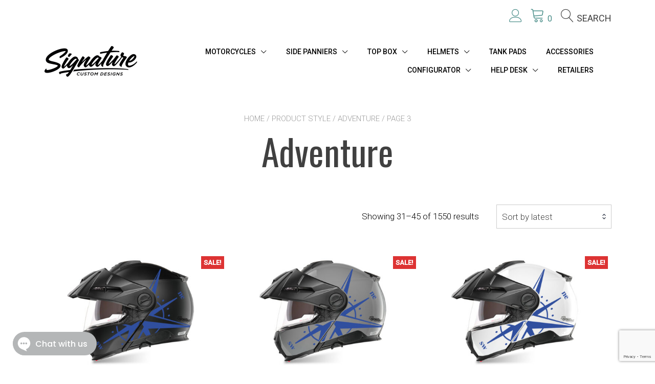

--- FILE ---
content_type: text/html; charset=UTF-8
request_url: https://www.signaturecd.com/style/adventure/page/3/
body_size: 48697
content:
<!doctype html>
<html lang="en-US">
<head>
<meta charset="UTF-8">
<meta name="viewport" content="width=device-width, initial-scale=1">
<link rel="profile" href="https://gmpg.org/xfn/11">
<script>document.documentElement.className = document.documentElement.className + ' yes-js js_active js'</script>
<meta name='robots' content='noindex, follow' />
<!-- This site is optimized with the Yoast SEO Premium plugin v26.6 (Yoast SEO v26.6) - https://yoast.com/wordpress/plugins/seo/ -->
<title>Achieve the Ultimate Adventure Look for Your Motorcycle</title>
<meta name="description" content="Transform your standard motorcycle into an exploration machine with our rugged, adventure-style graphic kits and accessories." />
<meta property="og:locale" content="en_US" />
<meta property="og:type" content="article" />
<meta property="og:title" content="Adventure Archives" />
<meta property="og:description" content="Transform your standard motorcycle into an exploration machine with our rugged, adventure-style graphic kits and accessories." />
<meta property="og:url" content="https://www.signaturecd.com/style/adventure/" />
<meta property="og:site_name" content="Signature Custom Designs" />
<meta name="twitter:card" content="summary_large_image" />
<!-- / Yoast SEO Premium plugin. -->
<link rel='dns-prefetch' href='//capi-automation.s3.us-east-2.amazonaws.com' />
<link rel='dns-prefetch' href='//fonts.googleapis.com' />
<link rel="alternate" type="application/rss+xml" title="Signature Custom Designs &raquo; Feed" href="https://www.signaturecd.com/feed/" />
<link rel="alternate" type="application/rss+xml" title="Signature Custom Designs &raquo; Comments Feed" href="https://www.signaturecd.com/comments/feed/" />
<link rel="alternate" type="application/rss+xml" title="Signature Custom Designs &raquo; Adventure STYLE Feed" href="https://www.signaturecd.com/style/adventure/feed/" />
<style id='wp-img-auto-sizes-contain-inline-css' type='text/css'>
img:is([sizes=auto i],[sizes^="auto," i]){contain-intrinsic-size:3000px 1500px}
/*# sourceURL=wp-img-auto-sizes-contain-inline-css */
</style>
<!-- <link rel='stylesheet' id='sgdg_block-css' href='https://www.signaturecd.com/wp-content/plugins/skaut-google-drive-gallery/frontend/css/block.min.css?ver=1729614401' type='text/css' media='all' /> -->
<!-- <link rel='stylesheet' id='sbi_styles-css' href='https://www.signaturecd.com/wp-content/plugins/instagram-feed-pro/css/sbi-styles.min.css?ver=6.9.0' type='text/css' media='all' /> -->
<!-- <link rel='stylesheet' id='wp-block-library-css' href='https://www.signaturecd.com/wp-includes/css/dist/block-library/style.min.css?ver=6.9' type='text/css' media='all' /> -->
<!-- <link rel='stylesheet' id='wc-blocks-style-css' href='https://www.signaturecd.com/wp-content/plugins/woocommerce/assets/client/blocks/wc-blocks.css?ver=wc-10.4.3' type='text/css' media='all' /> -->
<link rel="stylesheet" type="text/css" href="//www.signaturecd.com/wp-content/cache/wpfc-minified/1ot8p9j5/2o8c4.css" media="all"/>
<style id='global-styles-inline-css' type='text/css'>
:root{--wp--preset--aspect-ratio--square: 1;--wp--preset--aspect-ratio--4-3: 4/3;--wp--preset--aspect-ratio--3-4: 3/4;--wp--preset--aspect-ratio--3-2: 3/2;--wp--preset--aspect-ratio--2-3: 2/3;--wp--preset--aspect-ratio--16-9: 16/9;--wp--preset--aspect-ratio--9-16: 9/16;--wp--preset--color--black: #000000;--wp--preset--color--cyan-bluish-gray: #abb8c3;--wp--preset--color--white: #ffffff;--wp--preset--color--pale-pink: #f78da7;--wp--preset--color--vivid-red: #cf2e2e;--wp--preset--color--luminous-vivid-orange: #ff6900;--wp--preset--color--luminous-vivid-amber: #fcb900;--wp--preset--color--light-green-cyan: #7bdcb5;--wp--preset--color--vivid-green-cyan: #00d084;--wp--preset--color--pale-cyan-blue: #8ed1fc;--wp--preset--color--vivid-cyan-blue: #0693e3;--wp--preset--color--vivid-purple: #9b51e0;--wp--preset--color--yith-proteo-editor-custom-color-1: #01af8d;--wp--preset--color--yith-proteo-editor-custom-color-2: #ffffff;--wp--preset--color--yith-proteo-editor-custom-color-3: #107774;--wp--preset--color--yith-proteo-editor-custom-color-4: #404040;--wp--preset--color--yith-proteo-editor-custom-color-5: #dd9933;--wp--preset--color--yith-proteo-editor-custom-color-6: #000000;--wp--preset--color--yith-proteo-editor-custom-color-7: #1e73be;--wp--preset--color--yith-proteo-editor-custom-color-8: #dd3333;--wp--preset--gradient--vivid-cyan-blue-to-vivid-purple: linear-gradient(135deg,rgb(6,147,227) 0%,rgb(155,81,224) 100%);--wp--preset--gradient--light-green-cyan-to-vivid-green-cyan: linear-gradient(135deg,rgb(122,220,180) 0%,rgb(0,208,130) 100%);--wp--preset--gradient--luminous-vivid-amber-to-luminous-vivid-orange: linear-gradient(135deg,rgb(252,185,0) 0%,rgb(255,105,0) 100%);--wp--preset--gradient--luminous-vivid-orange-to-vivid-red: linear-gradient(135deg,rgb(255,105,0) 0%,rgb(207,46,46) 100%);--wp--preset--gradient--very-light-gray-to-cyan-bluish-gray: linear-gradient(135deg,rgb(238,238,238) 0%,rgb(169,184,195) 100%);--wp--preset--gradient--cool-to-warm-spectrum: linear-gradient(135deg,rgb(74,234,220) 0%,rgb(151,120,209) 20%,rgb(207,42,186) 40%,rgb(238,44,130) 60%,rgb(251,105,98) 80%,rgb(254,248,76) 100%);--wp--preset--gradient--blush-light-purple: linear-gradient(135deg,rgb(255,206,236) 0%,rgb(152,150,240) 100%);--wp--preset--gradient--blush-bordeaux: linear-gradient(135deg,rgb(254,205,165) 0%,rgb(254,45,45) 50%,rgb(107,0,62) 100%);--wp--preset--gradient--luminous-dusk: linear-gradient(135deg,rgb(255,203,112) 0%,rgb(199,81,192) 50%,rgb(65,88,208) 100%);--wp--preset--gradient--pale-ocean: linear-gradient(135deg,rgb(255,245,203) 0%,rgb(182,227,212) 50%,rgb(51,167,181) 100%);--wp--preset--gradient--electric-grass: linear-gradient(135deg,rgb(202,248,128) 0%,rgb(113,206,126) 100%);--wp--preset--gradient--midnight: linear-gradient(135deg,rgb(2,3,129) 0%,rgb(40,116,252) 100%);--wp--preset--font-size--small: 13px;--wp--preset--font-size--medium: 20px;--wp--preset--font-size--large: 36px;--wp--preset--font-size--x-large: 42px;--wp--preset--spacing--20: 0.44rem;--wp--preset--spacing--30: 0.67rem;--wp--preset--spacing--40: 1rem;--wp--preset--spacing--50: 1.5rem;--wp--preset--spacing--60: 2.25rem;--wp--preset--spacing--70: 3.38rem;--wp--preset--spacing--80: 5.06rem;--wp--preset--shadow--natural: 6px 6px 9px rgba(0, 0, 0, 0.2);--wp--preset--shadow--deep: 12px 12px 50px rgba(0, 0, 0, 0.4);--wp--preset--shadow--sharp: 6px 6px 0px rgba(0, 0, 0, 0.2);--wp--preset--shadow--outlined: 6px 6px 0px -3px rgb(255, 255, 255), 6px 6px rgb(0, 0, 0);--wp--preset--shadow--crisp: 6px 6px 0px rgb(0, 0, 0);}:where(.is-layout-flex){gap: 0.5em;}:where(.is-layout-grid){gap: 0.5em;}body .is-layout-flex{display: flex;}.is-layout-flex{flex-wrap: wrap;align-items: center;}.is-layout-flex > :is(*, div){margin: 0;}body .is-layout-grid{display: grid;}.is-layout-grid > :is(*, div){margin: 0;}:where(.wp-block-columns.is-layout-flex){gap: 2em;}:where(.wp-block-columns.is-layout-grid){gap: 2em;}:where(.wp-block-post-template.is-layout-flex){gap: 1.25em;}:where(.wp-block-post-template.is-layout-grid){gap: 1.25em;}.has-black-color{color: var(--wp--preset--color--black) !important;}.has-cyan-bluish-gray-color{color: var(--wp--preset--color--cyan-bluish-gray) !important;}.has-white-color{color: var(--wp--preset--color--white) !important;}.has-pale-pink-color{color: var(--wp--preset--color--pale-pink) !important;}.has-vivid-red-color{color: var(--wp--preset--color--vivid-red) !important;}.has-luminous-vivid-orange-color{color: var(--wp--preset--color--luminous-vivid-orange) !important;}.has-luminous-vivid-amber-color{color: var(--wp--preset--color--luminous-vivid-amber) !important;}.has-light-green-cyan-color{color: var(--wp--preset--color--light-green-cyan) !important;}.has-vivid-green-cyan-color{color: var(--wp--preset--color--vivid-green-cyan) !important;}.has-pale-cyan-blue-color{color: var(--wp--preset--color--pale-cyan-blue) !important;}.has-vivid-cyan-blue-color{color: var(--wp--preset--color--vivid-cyan-blue) !important;}.has-vivid-purple-color{color: var(--wp--preset--color--vivid-purple) !important;}.has-black-background-color{background-color: var(--wp--preset--color--black) !important;}.has-cyan-bluish-gray-background-color{background-color: var(--wp--preset--color--cyan-bluish-gray) !important;}.has-white-background-color{background-color: var(--wp--preset--color--white) !important;}.has-pale-pink-background-color{background-color: var(--wp--preset--color--pale-pink) !important;}.has-vivid-red-background-color{background-color: var(--wp--preset--color--vivid-red) !important;}.has-luminous-vivid-orange-background-color{background-color: var(--wp--preset--color--luminous-vivid-orange) !important;}.has-luminous-vivid-amber-background-color{background-color: var(--wp--preset--color--luminous-vivid-amber) !important;}.has-light-green-cyan-background-color{background-color: var(--wp--preset--color--light-green-cyan) !important;}.has-vivid-green-cyan-background-color{background-color: var(--wp--preset--color--vivid-green-cyan) !important;}.has-pale-cyan-blue-background-color{background-color: var(--wp--preset--color--pale-cyan-blue) !important;}.has-vivid-cyan-blue-background-color{background-color: var(--wp--preset--color--vivid-cyan-blue) !important;}.has-vivid-purple-background-color{background-color: var(--wp--preset--color--vivid-purple) !important;}.has-black-border-color{border-color: var(--wp--preset--color--black) !important;}.has-cyan-bluish-gray-border-color{border-color: var(--wp--preset--color--cyan-bluish-gray) !important;}.has-white-border-color{border-color: var(--wp--preset--color--white) !important;}.has-pale-pink-border-color{border-color: var(--wp--preset--color--pale-pink) !important;}.has-vivid-red-border-color{border-color: var(--wp--preset--color--vivid-red) !important;}.has-luminous-vivid-orange-border-color{border-color: var(--wp--preset--color--luminous-vivid-orange) !important;}.has-luminous-vivid-amber-border-color{border-color: var(--wp--preset--color--luminous-vivid-amber) !important;}.has-light-green-cyan-border-color{border-color: var(--wp--preset--color--light-green-cyan) !important;}.has-vivid-green-cyan-border-color{border-color: var(--wp--preset--color--vivid-green-cyan) !important;}.has-pale-cyan-blue-border-color{border-color: var(--wp--preset--color--pale-cyan-blue) !important;}.has-vivid-cyan-blue-border-color{border-color: var(--wp--preset--color--vivid-cyan-blue) !important;}.has-vivid-purple-border-color{border-color: var(--wp--preset--color--vivid-purple) !important;}.has-vivid-cyan-blue-to-vivid-purple-gradient-background{background: var(--wp--preset--gradient--vivid-cyan-blue-to-vivid-purple) !important;}.has-light-green-cyan-to-vivid-green-cyan-gradient-background{background: var(--wp--preset--gradient--light-green-cyan-to-vivid-green-cyan) !important;}.has-luminous-vivid-amber-to-luminous-vivid-orange-gradient-background{background: var(--wp--preset--gradient--luminous-vivid-amber-to-luminous-vivid-orange) !important;}.has-luminous-vivid-orange-to-vivid-red-gradient-background{background: var(--wp--preset--gradient--luminous-vivid-orange-to-vivid-red) !important;}.has-very-light-gray-to-cyan-bluish-gray-gradient-background{background: var(--wp--preset--gradient--very-light-gray-to-cyan-bluish-gray) !important;}.has-cool-to-warm-spectrum-gradient-background{background: var(--wp--preset--gradient--cool-to-warm-spectrum) !important;}.has-blush-light-purple-gradient-background{background: var(--wp--preset--gradient--blush-light-purple) !important;}.has-blush-bordeaux-gradient-background{background: var(--wp--preset--gradient--blush-bordeaux) !important;}.has-luminous-dusk-gradient-background{background: var(--wp--preset--gradient--luminous-dusk) !important;}.has-pale-ocean-gradient-background{background: var(--wp--preset--gradient--pale-ocean) !important;}.has-electric-grass-gradient-background{background: var(--wp--preset--gradient--electric-grass) !important;}.has-midnight-gradient-background{background: var(--wp--preset--gradient--midnight) !important;}.has-small-font-size{font-size: var(--wp--preset--font-size--small) !important;}.has-medium-font-size{font-size: var(--wp--preset--font-size--medium) !important;}.has-large-font-size{font-size: var(--wp--preset--font-size--large) !important;}.has-x-large-font-size{font-size: var(--wp--preset--font-size--x-large) !important;}
/*# sourceURL=global-styles-inline-css */
</style>
<style id='classic-theme-styles-inline-css' type='text/css'>
/*! This file is auto-generated */
.wp-block-button__link{color:#fff;background-color:#32373c;border-radius:9999px;box-shadow:none;text-decoration:none;padding:calc(.667em + 2px) calc(1.333em + 2px);font-size:1.125em}.wp-block-file__button{background:#32373c;color:#fff;text-decoration:none}
/*# sourceURL=/wp-includes/css/classic-themes.min.css */
</style>
<!-- <link rel='stylesheet' id='editorskit-frontend-css' href='https://www.signaturecd.com/wp-content/plugins/block-options/build/style.build.css?ver=new' type='text/css' media='all' /> -->
<!-- <link rel='stylesheet' id='contact-form-7-css' href='https://www.signaturecd.com/wp-content/plugins/contact-form-7/includes/css/styles.css?ver=6.1.4' type='text/css' media='all' /> -->
<!-- <link rel='stylesheet' id='vpc-public-css-css' href='https://www.signaturecd.com/wp-content/plugins/visual-products-configurator-pro-master/public/css/vpc-public.css?ver=7.6.4' type='text/css' media='all' /> -->
<!-- <link rel='stylesheet' id='woof-css' href='https://www.signaturecd.com/wp-content/plugins/woocommerce-products-filter/css/front.css?ver=2.2.5.1' type='text/css' media='all' /> -->
<!-- <link rel='stylesheet' id='chosen-drop-down-css' href='https://www.signaturecd.com/wp-content/plugins/woocommerce-products-filter/js/chosen/chosen.min.css?ver=2.2.5.1' type='text/css' media='all' /> -->
<!-- <link rel='stylesheet' id='icheck-jquery-color-css' href='https://www.signaturecd.com/wp-content/plugins/woocommerce-products-filter/js/icheck/skins/square/blue.css?ver=2.2.5.1' type='text/css' media='all' /> -->
<!-- <link rel='stylesheet' id='woof_by_onsales_html_items-css' href='https://www.signaturecd.com/wp-content/plugins/woocommerce-products-filter/ext/by_onsales/css/by_onsales.css?ver=2.2.5.1' type='text/css' media='all' /> -->
<!-- <link rel='stylesheet' id='woof_by_sku_html_items-css' href='https://www.signaturecd.com/wp-content/plugins/woocommerce-products-filter/ext/by_sku/css/by_sku.css?ver=2.2.5.1' type='text/css' media='all' /> -->
<!-- <link rel='stylesheet' id='woof_by_text_html_items-css' href='https://www.signaturecd.com/wp-content/plugins/woocommerce-products-filter/ext/by_text/css/by_text.css?ver=2.2.5.1' type='text/css' media='all' /> -->
<!-- <link rel='stylesheet' id='woof_color_html_items-css' href='https://www.signaturecd.com/wp-content/plugins/woocommerce-products-filter/ext/color/css/html_types/color.css?ver=2.2.5.1' type='text/css' media='all' /> -->
<!-- <link rel='stylesheet' id='woof_label_html_items-css' href='https://www.signaturecd.com/wp-content/plugins/woocommerce-products-filter/ext/label/css/html_types/label.css?ver=2.2.5.1' type='text/css' media='all' /> -->
<!-- <link rel='stylesheet' id='woof_slider_html_items-css' href='https://www.signaturecd.com/wp-content/plugins/woocommerce-products-filter/ext/slider/css/html_types/slider.css?ver=2.2.5.1' type='text/css' media='all' /> -->
<link rel="stylesheet" type="text/css" href="//www.signaturecd.com/wp-content/cache/wpfc-minified/euiia0ru/2o8c4.css" media="all"/>
<style id='woocommerce-inline-inline-css' type='text/css'>
.woocommerce form .form-row .required { visibility: visible; }
/*# sourceURL=woocommerce-inline-inline-css */
</style>
<!-- <link rel='stylesheet' id='yith-sliders-slick-style-css' href='https://www.signaturecd.com/wp-content/plugins/yith-slider-for-page-builders/assets/third-party/slick.css?ver=1.8.1' type='text/css' media='screen' /> -->
<!-- <link rel='stylesheet' id='yith-sliders-slider-style-css' href='https://www.signaturecd.com/wp-content/plugins/yith-slider-for-page-builders/assets/slider-style.css?ver=1.0.11' type='text/css' media='screen' /> -->
<link rel="stylesheet" type="text/css" href="//www.signaturecd.com/wp-content/cache/wpfc-minified/quycgvrs/83u82.css" media="screen"/>
<!-- <link rel='stylesheet' id='select2-css' href='https://www.signaturecd.com/wp-content/plugins/woocommerce/assets/css/select2.css?ver=10.4.3' type='text/css' media='all' /> -->
<!-- <link rel='stylesheet' id='yith-wcaf-css' href='https://www.signaturecd.com/wp-content/plugins/yith-woocommerce-affiliates-premium/assets/css/yith-wcaf.min.css?ver=3.23.0' type='text/css' media='all' /> -->
<!-- <link rel='stylesheet' id='ion.range-slider-css' href='https://www.signaturecd.com/wp-content/plugins/yith-woocommerce-ajax-product-filter-premium/assets/css/ion.range-slider.css?ver=2.3.1' type='text/css' media='all' /> -->
<!-- <link rel='stylesheet' id='yith-wcan-shortcodes-css' href='https://www.signaturecd.com/wp-content/plugins/yith-woocommerce-ajax-product-filter-premium/assets/css/shortcodes.css?ver=5.16.0' type='text/css' media='all' /> -->
<link rel="stylesheet" type="text/css" href="//www.signaturecd.com/wp-content/cache/wpfc-minified/2crx5nwo/2o8bt.css" media="all"/>
<style id='yith-wcan-shortcodes-inline-css' type='text/css'>
:root{
--yith-wcan-filters_colors_titles: #333333;
--yith-wcan-filters_colors_background: #FFFFFF;
--yith-wcan-filters_colors_accent: #000000;
--yith-wcan-filters_colors_accent_r: 0;
--yith-wcan-filters_colors_accent_g: 0;
--yith-wcan-filters_colors_accent_b: 0;
--yith-wcan-color_swatches_border_radius: 5px;
--yith-wcan-color_swatches_size: 30px;
--yith-wcan-labels_style_background: #FFFFFF;
--yith-wcan-labels_style_background_hover: #000000;
--yith-wcan-labels_style_background_active: #000000;
--yith-wcan-labels_style_text: #434343;
--yith-wcan-labels_style_text_hover: #FFFFFF;
--yith-wcan-labels_style_text_active: #FFFFFF;
--yith-wcan-anchors_style_text: #434343;
--yith-wcan-anchors_style_text_hover: #000000;
--yith-wcan-anchors_style_text_active: #000000;
}
/*# sourceURL=yith-wcan-shortcodes-inline-css */
</style>
<!-- <link rel='stylesheet' id='jquery-selectBox-css' href='https://www.signaturecd.com/wp-content/plugins/yith-woocommerce-wishlist-premium/assets/css/jquery.selectBox.css?ver=1.2.0' type='text/css' media='all' /> -->
<!-- <link rel='stylesheet' id='yith-wcwl-font-awesome-css' href='https://www.signaturecd.com/wp-content/plugins/yith-woocommerce-wishlist-premium/assets/css/font-awesome.css?ver=4.7.0' type='text/css' media='all' /> -->
<!-- <link rel='stylesheet' id='woocommerce_prettyPhoto_css-css' href='//www.signaturecd.com/wp-content/plugins/woocommerce/assets/css/prettyPhoto.css?ver=3.1.6' type='text/css' media='all' /> -->
<!-- <link rel='stylesheet' id='yith-wcwl-main-css' href='https://www.signaturecd.com/wp-content/plugins/yith-woocommerce-wishlist-premium/assets/css/style.css?ver=4.11.0' type='text/css' media='all' /> -->
<link rel="stylesheet" type="text/css" href="//www.signaturecd.com/wp-content/cache/wpfc-minified/jr2kdym9/83u82.css" media="all"/>
<style id='yith-wcwl-main-inline-css' type='text/css'>
:root { --rounded-corners-radius: 0px; --add-to-cart-rounded-corners-radius: 0px; --color-share-button-color: #fff; --color-share-button-color-hover: #fff; --feedback-duration: 3s; --modal-colors-overlay: #0000004d; --modal-colors-icon: #007565; --modal-colors-primary-button: #007565; --modal-colors-primary-button-hover: #007565; --modal-colors-primary-button-text: #fff; --modal-colors-primary-button-text-hover: #fff; --modal-colors-secondary-button: #e8e8e8; --modal-colors-secondary-button-hover: #d8d8d8; --modal-colors-secondary-button-text: #777; --modal-colors-secondary-button-text-hover: #777; --color-ask-an-estimate-background: #333333; --color-ask-an-estimate-text: #FFFFFF; --color-ask-an-estimate-border: #333333; --color-ask-an-estimate-background-hover: #4F4F4F; --color-ask-an-estimate-text-hover: #FFFFFF; --color-ask-an-estimate-border-hover: #4F4F4F; --ask-an-estimate-rounded-corners-radius: 0px; --tooltip-color-background: #333333e6; --tooltip-color-text: #fff } 
:root { --rounded-corners-radius: 0px; --add-to-cart-rounded-corners-radius: 0px; --color-share-button-color: #fff; --color-share-button-color-hover: #fff; --feedback-duration: 3s; --modal-colors-overlay: #0000004d; --modal-colors-icon: #007565; --modal-colors-primary-button: #007565; --modal-colors-primary-button-hover: #007565; --modal-colors-primary-button-text: #fff; --modal-colors-primary-button-text-hover: #fff; --modal-colors-secondary-button: #e8e8e8; --modal-colors-secondary-button-hover: #d8d8d8; --modal-colors-secondary-button-text: #777; --modal-colors-secondary-button-text-hover: #777; --color-ask-an-estimate-background: #333333; --color-ask-an-estimate-text: #FFFFFF; --color-ask-an-estimate-border: #333333; --color-ask-an-estimate-background-hover: #4F4F4F; --color-ask-an-estimate-text-hover: #FFFFFF; --color-ask-an-estimate-border-hover: #4F4F4F; --ask-an-estimate-rounded-corners-radius: 0px; --tooltip-color-background: #333333e6; --tooltip-color-text: #fff } 
/*# sourceURL=yith-wcwl-main-inline-css */
</style>
<!-- <link rel='stylesheet' id='yith-proteo-style-css' href='https://www.signaturecd.com/wp-content/themes/yith-proteo/style.css?ver=1.9.8' type='text/css' media='all' /> -->
<link rel="stylesheet" type="text/css" href="//www.signaturecd.com/wp-content/cache/wpfc-minified/kxy2sm3s/83u82.css" media="all"/>
<style id='yith-proteo-style-inline-css' type='text/css'>
@font-face {
font-family: "star";
src: url("https://www.signaturecd.com/wp-content/plugins/woocommerce/assets/fonts/star.eot");
src: url("https://www.signaturecd.com/wp-content/plugins/woocommerce/assets/fonts/star.eot?#iefix") format("embedded-opentype"),
url("https://www.signaturecd.com/wp-content/plugins/woocommerce/assets/fonts/star.woff") format("woff"),
url("https://www.signaturecd.com/wp-content/plugins/woocommerce/assets/fonts/star.ttf") format("truetype"),
url("https://www.signaturecd.com/wp-content/plugins/woocommerce/assets/fonts/star.svg#star") format("svg");
font-weight: normal;
font-style: normal;
}
/*# sourceURL=yith-proteo-style-inline-css */
</style>
<!-- <link rel='stylesheet' id='yith-proteo-child-style-css' href='https://www.signaturecd.com/wp-content/themes/yith-proteo-child/style.css?ver=1.0.1' type='text/css' media='all' /> -->
<!-- <link rel='stylesheet' id='yith-proteo-linearicons-css' href='https://www.signaturecd.com/wp-content/themes/yith-proteo/third-party/linearicons.min.css?ver=1.0.0' type='text/css' media='all' /> -->
<!-- <link rel='stylesheet' id='yith-proteo-simple-line-icons-css' href='https://www.signaturecd.com/wp-content/themes/yith-proteo/third-party/simple-line-icons.min.css?ver=2.4.1' type='text/css' media='all' /> -->
<!-- <link rel='stylesheet' id='yith-proteo-animations-css' href='https://www.signaturecd.com/wp-content/themes/yith-proteo/third-party/aos.min.css?ver=2.3.1' type='text/css' media='all' /> -->
<!-- <link rel='stylesheet' id='yith-proteo-modals-css-css' href='https://www.signaturecd.com/wp-content/themes/yith-proteo/third-party/jquery.modal.min.css?ver=0.9.1' type='text/css' media='all' /> -->
<!-- <link rel='stylesheet' id='yith-proteo-responsive-css' href='https://www.signaturecd.com/wp-content/themes/yith-proteo/responsive.css?ver=1.9.8' type='text/css' media='all' /> -->
<link rel="stylesheet" type="text/css" href="//www.signaturecd.com/wp-content/cache/wpfc-minified/6vmix5vo/83u82.css" media="all"/>
<style id='yith-proteo-custom-style-inline-css' type='text/css'>
:root {
--proteo-main_color_shade: #000000;
--proteo-general_link_color: #474342;
--proteo-general_link_hover_color: #000000;
--proteo-general_link_decoration: underline;
--proteo-header_bg_color: #ffffff;
--proteo-sticky_header_bg_color: #000000;
--proteo-header_menu_font_size: 14px;
--proteo-header_menu_text_transform: none;
--proteo-header_menu_letter_spacing: 0px;
--proteo-header_menu_color: #000000;
--proteo-header_menu_hover_color: #686868;
--proteo-sticky_header_menu_color: #ffffff;
--proteo-sticky_header_menu_hover_color: #e0e0e0;
--proteo-mobile_menu_bg_color: #ffffff;
--proteo-mobile_menu_color: #000000;
--proteo-mobile_menu_hover_color: #686868;
--proteo-site_custom_logo_max_width: 375px;
--proteo-site_title_font_size: 48px;
--proteo-site_title_color: #404040;
--proteo-tagline_font_size: 13px;
--proteo-tagline_color: #404040;
--proteo-topbar_bg_color: #ffffff;
--proteo-topbar_font_size: 16px;
--proteo-topbar_font_color: #404040;
--proteo-topbar_align: right;
--proteo-topbar_link_color: #448a85;
--proteo-topbar_link_hover_color: #30615e;
--proteo-topbar_bottom_border: none;
--proteo-topbar_bottom_border_color: #000000;
--proteo-topbar_bottom_border_width: 1px;
--proteo-footer_bg_color: #f7f7f7;
--proteo-footer_bg_image: none;
--proteo-footer_bg_image_size: cover;
--proteo-footer_bg_image_repeat: repeat;
--proteo-footer_bg_image_position: center center;
--proteo-footer_font_size: 6px;
--proteo-footer_font_color: #404040;
--proteo-footer_align: left;
--proteo-footer_link_color: #000000;
--proteo-footer_link_hover_color: #000000;
--proteo-footer_widgets_title_color: #404040;
--proteo-footer_widgets_title_font_size: 18px;
--proteo-footer_credits_bg_color: #f0f0f0;
--proteo-footer_credits_font_size: 13px;
--proteo-footer_credits_font_color: #404040;
--proteo-footer_credits_align: center;
--proteo-footer_credits_link_color: #448a85;
--proteo-footer_credits_link_hover_color: #30615e;
--proteo-footer_sidebar_1_width: 100%;
--proteo-footer_sidebar_2_width: 100%;
--proteo-base_font_size: 17px;
--proteo-base_font_color: #000000;
--proteo-h1_font_size: 70px;
--proteo-h1_font_color: #404040;
--proteo-h2_font_size: 55px;
--proteo-h2_font_color: #404040;
--proteo-h3_font_size: 45px;
--proteo-h3_font_color: #404040;
--proteo-h4_font_size: 35px;
--proteo-h4_font_color: #404040;
--proteo-h5_font_size: 25px;
--proteo-h5_font_color: #404040;
--proteo-h6_font_size: 20px;
--proteo-h6_font_color: #404040;
--proteo-widgets_title_font_size: 20px;
--proteo-widgets_title_font_color: #404040;
--proteo-widgets_content_font_size: 15px;
--proteo-widgets_content_font_color: #000000;
--proteo-mobile_site_title_font_size:38px;
--proteo-mobile_tagline_font_size:11px;
--proteo-mobile_base_font_size:13px;
--proteo-mobile_topbar_font_size:13px;
--proteo-mobile_menu_font_size:16px;
--proteo-mobile_h1_font_size:56px;
--proteo-mobile_h2_font_size:32px;
--proteo-mobile_h3_font_size:15px;
--proteo-mobile_h4_font_size:13px;
--proteo-mobile_h5_font_size:10px;
--proteo-mobile_h6_font_size:9px;
--proteo-mobile_single_product_page_title_font_size:36px;
--proteo-mobile_footer_font_size:13px;
--proteo-mobile_footer_credits_font_size:13px;
--proteo-page_title_align: center;
--proteo-button_1_bg_color: #000000;
--proteo-button_1_border_color: #000000;
--proteo-button_1_font_color: #ffffff;
--proteo-button_1_bg_hover_color: #474342;
--proteo-button_1_border_hover_color: #474342;
--proteo-button_1_font_hover_color: #ffffff;
--proteo-button_2_bg_color_1: rgba(0,0,0,1);
--proteo-button_2_bg_color_2: rgba(0,0,0,1);
--proteo-button_2_font_color: #ffffff;
--proteo-button_2_bg_hover_color: #474342;
--proteo-button_2_font_hover_color: #ffffff;
--proteo-buttons_border_radius: 0px;
--proteo-post_thumbnail_background_color: #686868;
--proteo-post_thumbnail_background_color_opacity: 0.7;
--proteo-post_thumbnail_text_color: #ffffff;
--proteo-post_loop_title_font_size: 55px;
--proteo-post_loop_widget_title_font_size: 44px;
--proteo-post_loop_title_color: #404040;
--proteo-post_loop_title_text_transform: none;
--proteo-blog_page_posts_horizontal_spacing: 30px;
--proteo-blog_page_posts_vertical_spacing: 50px;
--proteo-blog_page_posts_border_width: 1px 1px 1px 1px;
--proteo-blog_page_posts_border_radius: 0px 0px 0px 0px;
--proteo-blog_page_posts_border_color: #ebebeb;
--proteo-forms_input_min_height: 35px;
--proteo-forms_input_borde_radius: 0px;
--proteo-forms_input_border_width: 1px;
--proteo-forms_input_border_color: #cccccc;
--proteo-forms_input_font_size: 17px;
--proteo-site_background_color: #ffffff;
--proteo-yith_proteo_editor_custom_color_1: #01af8d;
--proteo-yith_proteo_editor_custom_color_2: #ffffff;
--proteo-yith_proteo_editor_custom_color_3: #107774;
--proteo-yith_proteo_editor_custom_color_4: #404040;
--proteo-yith_proteo_editor_custom_color_5: #dd9933;
--proteo-yith_proteo_editor_custom_color_6: #000000;
--proteo-yith_proteo_editor_custom_color_7: #1e73be;
--proteo-yith_proteo_editor_custom_color_8: #dd3333;
--proteo-store_notice_bg_color: #607d8b;
--proteo-store_notice_text_color: #ffffff;
--proteo-store_notice_font_size: 13px;
--proteo-sale_badge_bg_color: #dd3333;
--proteo-sale_badge_text_color: #ffffff;
--proteo-sale_badge_font_size: 13px;
--proteo-woo_messages_font_size: 14px;
--proteo-woo_messages_default_accent_color: #000000;
--proteo-woo_messages_info_accent_color: #e0e0e0;
--proteo-woo_messages_error_accent_color: #474342;
--proteo-single_product_background_color: #ffffff;
--proteo-single_product_description_font_size: 21.25px;
--proteo-single_product_description_font_color: #000000;
--proteo-single_product_price_font_size: 35px;
--proteo-single_product_price_color: #000000;
--proteo-single_product_quantity_input_font_size: 40px;
--proteo-single_product_add_to_cart_button_font_size: 20px;
--proteo-single_product_tabs_title_font_size: 30px;
--proteo-single_product_tabs_title_color: #1f1f1f;
--proteo-single_product_tabs_content_font_size: 16px;
--proteo-single_product_title_font_size: 45px;
--proteo-single_product_title_font_color: #404040;
--proteo-catalog_product_title_font_size: 16px;
--proteo-catalog_product_title_color: #000000;
--proteo-catalog_product_price_font_size: 25px;
--proteo-catalog_product_price_color: #1f1f1f;
--proteo-catalog_product_add_to_cart_font_size: 14px;
--proteo-catalog_product_border_radius: 0px 0px 0px 0px;
--proteo-catalog_product_border_color: #ebebeb;
--proteo-catalog_product_border_width: 1px 1px 1px 1px;
--proteo-catalog_product_horizontal_spacing: 15px;
--proteo-catalog_product_vertical_spacing: 35px;
--proteo-site_title_spacing: 0px 30px 0px 0px;
--proteo-tagline_spacing: 10px 30px 0px 0px;
--proteo-topbar_spacing: 15px 0px 15px 0px;
--proteo-header_manu_menu_spacing: 0px 0px 0px 0px;
--proteo-header_spacing: 15px 15px 15px 15px;
--proteo-sticky_header_spacing: 8px 15px 8px 15px;
--proteo-site_content_spacing: 50px 0px 50px 0px;
--proteo-page_title_spacing: 0px 0px 35px 0px;
--proteo-responsive_breakpoint_mobile: 600px;
--proteo-responsive_breakpoint_table: 768px;
--proteo-responsive_breakpoint_small_desktop: 992px;
--proteo-responsive_breakpoint_desktop: 1200px;
--proteo-responsive_breakpoint_large_desktop: 1400px;
--proteo-header_bottom_border_color: #000000;
--proteo-header_bottom_border_thickness: 2px;
--proteo-header_bottom_border_width: 100%;
--proteo-header_bottom_border_alignment: initial;
--proteo-header_bottom_shadow_color: #0000004D;
--proteo-header_bottom_shadow_h_offset: -2px;
--proteo-header_bottom_shadow_v_offset: 2px;
--proteo-header_bottom_shadow_blur: 80px;
--proteo-header_bottom_shadow_spread: 30px;
}
.site-branding .site-title {
font-family: Jost, sans-serif;
font-weight: 600;
font-style: normal;
}
.site-branding .site-description {
font-family: Jost, sans-serif;
font-weight: normal;
font-style: normal;
}
body, body.yith-woocompare-popup {
font-family: Roboto, sans-serif;
font-weight: 300;
font-style: normal;
}
h1, body.page header.entry-header h1, article:not(.has-post-thumbnail).page header.entry-header h1 {
font-family: Oswald, sans-serif;
font-weight: normal;
font-style: normal;
}
h2, .wp-block-latest-posts li > a {
font-family: Oswald, sans-serif;
font-weight: normal;
font-style: normal;
}
h3 {
font-family: Oswald, sans-serif;
font-weight: normal;
font-style: normal;
}
h4 {
font-family: Oswald, sans-serif;
font-weight: normal;
font-style: normal;
}
h5 {
font-family: Oswald, sans-serif;
font-weight: 300;
font-style: normal;
}
h6 {
font-family: Oswald, sans-serif;
font-weight: 300;
font-style: normal;
}
.main-navigation ul {
font-family: Roboto, sans-serif;
font-weight: 500;
font-style: normal;
}
h1.product_title {
font-family: Oswald, sans-serif;
font-weight: normal;
font-style: normal;
}
div h2.widget-title, div h3.widget-title {
font-family: Roboto, sans-serif;
font-weight: normal;
font-style: normal;
}
.widget {
font-family: Roboto, sans-serif;
font-weight: normal;
font-style: normal;
}
#main-footer .widget-title {
font-family: Roboto, sans-serif;
font-weight: normal;
font-style: normal;
}
/*# sourceURL=yith-proteo-custom-style-inline-css */
</style>
<link rel='stylesheet' id='yith-proteo-custom-google-fonts-css' href='//fonts.googleapis.com/css?family=Jost%3A600%2Cregular%7CRoboto%3A300%2C500%2Cregular%7COswald%3Aregular%2C300&#038;display=swap&#038;ver=1.0.0' type='text/css' media='all' />
<!-- <link rel='stylesheet' id='jquery-fixedheadertable-style-css' href='https://www.signaturecd.com/wp-content/plugins/yith-woocommerce-compare-premium/assets/css/jquery.dataTables.css?ver=1.10.18' type='text/css' media='all' /> -->
<!-- <link rel='stylesheet' id='yith_woocompare_owl_style-css' href='https://www.signaturecd.com/wp-content/plugins/yith-woocommerce-compare-premium/assets/css/owl.carousel.css?ver=2.0.0' type='text/css' media='all' /> -->
<!-- <link rel='stylesheet' id='yith_woocompare_page-css' href='https://www.signaturecd.com/wp-content/plugins/yith-woocommerce-compare-premium/assets/css/compare.css?ver=3.6.0' type='text/css' media='all' /> -->
<link rel="stylesheet" type="text/css" href="//www.signaturecd.com/wp-content/cache/wpfc-minified/feio4210/83u82.css" media="all"/>
<style id='yith_woocompare_page-inline-css' type='text/css'>
#yith-woocompare h1,
#yith-woocompare h2,
#yith-woocompare h3 {
color: #000000;
}
#yith-woocompare .remove a {
color: #000000;
}
#yith-woocompare .remove a:hover {
color: #000000;
}
#yith-woocompare table.compare-list .product_info .button,
#yith-woocompare table.compare-list .add-to-cart .button,
#yith-woocompare table.compare-list .added_to_cart,
#yith-woocompare-related .related-products .button,
.compare.button {
color: #ffffff;
background-color: #000000;
}
#yith-woocompare table.compare-list .product_info .button:hover,
#yith-woocompare table.compare-list .add-to-cart .button:hover,
#yith-woocompare table.compare-list .added_to_cart:hover,
#yith-woocompare-related .related-products .button:hover,
.compare.button:hover {
color: #ffffff;
background-color: #474342;
}
#yith-woocompare table.compare-list .rating .star-rating {
color: #000000;
}
#yith-woocompare table.compare-list tr.different,
#yith-woocompare table.compare-list tr.different th {
background-color: #e8e8e8 !important;
}
#yith-woocompare-share a:hover,
#yith-woocompare-cat-nav li a:hover, #yith-woocompare-cat-nav li .active,
.yith-woocompare-popup-close:hover {
border-color: #000000;
color: #000000;
}
/*# sourceURL=yith_woocompare_page-inline-css */
</style>
<!-- <link rel='stylesheet' id='yith-woocompare-widget-css' href='https://www.signaturecd.com/wp-content/plugins/yith-woocommerce-compare-premium/assets/css/widget.css?ver=3.6.0' type='text/css' media='all' /> -->
<!-- <link rel='stylesheet' id='sv-wc-payment-gateway-payment-form-v5_15_10-css' href='https://www.signaturecd.com/wp-content/plugins/woocommerce-gateway-paypal-powered-by-braintree/vendor/skyverge/wc-plugin-framework/woocommerce/payment-gateway/assets/css/frontend/sv-wc-payment-gateway-payment-form.min.css?ver=5.15.10' type='text/css' media='all' /> -->
<!-- <link rel='stylesheet' id='photoswipe-css' href='https://www.signaturecd.com/wp-content/plugins/woocommerce/assets/css/photoswipe/photoswipe.min.css?ver=10.4.3' type='text/css' media='all' /> -->
<!-- <link rel='stylesheet' id='photoswipe-default-skin-css' href='https://www.signaturecd.com/wp-content/plugins/woocommerce/assets/css/photoswipe/default-skin/default-skin.min.css?ver=10.4.3' type='text/css' media='all' /> -->
<!-- <link rel='stylesheet' id='yith_wapo_front-css' href='https://www.signaturecd.com/wp-content/plugins/yith-woocommerce-advanced-product-options-premium/assets/css/front.css?ver=4.29.0' type='text/css' media='all' /> -->
<link rel="stylesheet" type="text/css" href="//www.signaturecd.com/wp-content/cache/wpfc-minified/6y2hvz3c/83utt.css" media="all"/>
<style id='yith_wapo_front-inline-css' type='text/css'>
:root{--yith-wapo-required-option-color:#AF2323;--yith-wapo-checkbox-style:5px;--yith-wapo-color-swatch-style:2px;--yith-wapo-label-font-size:16px;--yith-wapo-description-font-size:12px;--yith-wapo-color-swatch-size:40px;--yith-wapo-block-padding:px px px px ;--yith-wapo-block-background-color:#ffffff;--yith-wapo-accent-color-color:#03bfac;--yith-wapo-form-border-color-color:#7a7a7a;--yith-wapo-price-box-colors-text:#474747;--yith-wapo-price-box-colors-background:#ffffff;--yith-wapo-uploads-file-colors-background:#f3f3f3;--yith-wapo-uploads-file-colors-border:#c4c4c4;--yith-wapo-tooltip-colors-text:#ffffff;--yith-wapo-tooltip-colors-background:#03bfac;}
/*# sourceURL=yith_wapo_front-inline-css */
</style>
<!-- <link rel='stylesheet' id='yith_wapo_jquery-ui-css' href='https://www.signaturecd.com/wp-content/plugins/yith-woocommerce-advanced-product-options-premium/assets/css/jquery/jquery-ui-1.13.2.css?ver=4.29.0' type='text/css' media='all' /> -->
<!-- <link rel='stylesheet' id='dashicons-css' href='https://www.signaturecd.com/wp-includes/css/dashicons.min.css?ver=6.9' type='text/css' media='all' /> -->
<link rel="stylesheet" type="text/css" href="//www.signaturecd.com/wp-content/cache/wpfc-minified/1r2dufq3/2o8bt.css" media="all"/>
<style id='dashicons-inline-css' type='text/css'>
[data-font="Dashicons"]:before {font-family: 'Dashicons' !important;content: attr(data-icon) !important;speak: none !important;font-weight: normal !important;font-variant: normal !important;text-transform: none !important;line-height: 1 !important;font-style: normal !important;-webkit-font-smoothing: antialiased !important;-moz-osx-font-smoothing: grayscale !important;}
/*# sourceURL=dashicons-inline-css */
</style>
<!-- <link rel='stylesheet' id='yith-plugin-fw-icon-font-css' href='https://www.signaturecd.com/wp-content/plugins/yith-easy-login-register-popup-for-woocommerce/plugin-fw/assets/css/yith-icon.css?ver=4.7.7' type='text/css' media='all' /> -->
<!-- <link rel='stylesheet' id='wp-color-picker-css' href='https://www.signaturecd.com/wp-admin/css/color-picker.min.css?ver=6.9' type='text/css' media='all' /> -->
<!-- <link rel='stylesheet' id='yith_welrp_css-css' href='https://www.signaturecd.com/wp-content/plugins/yith-easy-login-register-popup-for-woocommerce/assets/css/popup-style.css?ver=2.11.0' type='text/css' media='all' /> -->
<link rel="stylesheet" type="text/css" href="//www.signaturecd.com/wp-content/cache/wpfc-minified/ldr5v1y8/2o8bt.css" media="all"/>
<style id='yith_welrp_css-inline-css' type='text/css'>
:root {--ywelrp-popup-background: #ffffff;--ywelrp-popup-color: #404040;--ywelrp-link-color: #448a85;--ywelrp-link-color-hover: #1a4e43;--ywelrp-overlay-color: rgba(0,0,0,0.5);--ywelrp-header-background: #f4f4f4;--ywelrp-button-background-color: #000000;--ywelrp-button-background-color-hover: #474342;--ywelrp-button-border-color: #000000;--ywelrp-button-border-color-hover: #474342;--ywelrp-button-label-color: #ffffff;--ywelrp-button-label-color-hover: #ffffff;--ywelrp-blur-effect: blur(2px);}#yith-welrp-facebook-button{background:#ffffff;border-color:#707070;color:#4b4b4b;}
.yith-welrp-social:hover #yith-welrp-facebook-button{background:#f7f7f7;border-color:#707070;color:#000000;}
/*# sourceURL=yith_welrp_css-inline-css */
</style>
<!-- <link rel='stylesheet' id='yith_welrp_animate-css' href='https://www.signaturecd.com/wp-content/plugins/yith-easy-login-register-popup-for-woocommerce/assets/css/animate.min.css?ver=2.11.0' type='text/css' media='all' /> -->
<!-- <link rel='stylesheet' id='yith-faq-shortcode-icons-css' href='https://www.signaturecd.com/wp-content/plugins/yith-faq-plugin-for-wordpress-premium/assets/css/icons.min.css?ver=2.39.0' type='text/css' media='all' /> -->
<!-- <link rel='stylesheet' id='yith-faq-shortcode-frontend-css' href='https://www.signaturecd.com/wp-content/plugins/yith-faq-plugin-for-wordpress-premium/assets/css/frontend.min.css?ver=2.39.0' type='text/css' media='all' /> -->
<link rel="stylesheet" type="text/css" href="//www.signaturecd.com/wp-content/cache/wpfc-minified/2zm2kjni/2o8c4.css" media="all"/>
<style id='yith-faq-shortcode-frontend-inline-css' type='text/css'>
:root{
--yfwp-search-field-background: #ffffff;
--yfwp-search-field-background-active: #fafafa;
--yfwp-search-field-border: #d3d3d3;
--yfwp-search-field-border-active: #9ac3c5;
--yfwp-search-field-placeholder-text: #b6b6b6;
--yfwp-search-field-active-text: #000000;
--yfwp-search-button-background: #089aa1;
--yfwp-search-button-background-hover: #09b5bc;
--yfwp-search-button-icon: #ffffff;
--yfwp-search-button-icon-hover: #ffffff;
--yfwp-filters-colors-background: #ffffff;
--yfwp-filters-colors-background-hover: #ffffff;
--yfwp-filters-colors-background-active: #ffffff;
--yfwp-filters-colors-border: #a9a9a9;
--yfwp-filters-colors-border-hover: #68bdb3;
--yfwp-filters-colors-border-active: #68bdb3;
--yfwp-filters-colors-text: #000000;
--yfwp-filters-colors-text-hover: #000000;
--yfwp-filters-colors-text-active: #000000;
--yfwp-filters-border-dimensions: 5px 5px 5px 5px;
--yfwp-icon-colors-background: rgba(255,255,255,0);
--yfwp-icon-colors-background-hover: rgba(255,255,255,0);
--yfwp-icon-colors-background-active: rgba(255,255,255,0);
--yfwp-icon-colors-icon: #000000;
--yfwp-icon-colors-icon-hover: #009f8b;
--yfwp-icon-colors-icon-active: #009f8b;
--yfwp-icon-border-dimensions: 5px 5px 5px 5px;
--yfwp-faq-colors-background: #f8f8f8;
--yfwp-faq-colors-background-hover: #ececec;
--yfwp-faq-colors-background-active: #eef5f4;
--yfwp-faq-colors-border: rgba(255,255,255,0);
--yfwp-faq-colors-border-hover: rgba(255,255,255,0);
--yfwp-faq-colors-border-active: rgba(255,255,255,0);
--yfwp-faq-colors-text: #000000;
--yfwp-faq-colors-text-hover: #000000;
--yfwp-faq-colors-text-active: #0d9c8b;
--yfwp-faq-colors-content: #000000;
--yfwp-faq-colors-content-hover: #000000;
--yfwp-faq-colors-content-active: #000000;
--yfwp-faq-border-dimensions: 5px 5px 5px 5px;
--yfwp-faq-loader-color: #009f8b;
--yfwp-faq-copy-button-color-background: #ffffff;
--yfwp-faq-copy-button-color-background-hover: #f3f9f9;
--yfwp-faq-copy-button-color-icon: #009f8b;
--yfwp-faq-copy-button-color-icon-hover: #009f8b;
--yfwp-faq-copy-button-color-border: #009f8b;
--yfwp-faq-copy-button-color-border-hover: #009f8b;
--yfwp-faq-copy-button-border-dimensions: 20px 20px 20px 20px;
--yfwp-pagination-colors-background: rgba(255,255,255,0);
--yfwp-pagination-colors-background-hover: rgba(255,255,255,0);
--yfwp-pagination-colors-background-active: rgba(255,255,255,0);
--yfwp-pagination-colors-border: rgba(255,255,255,0);
--yfwp-pagination-colors-border-hover: rgba(255,255,255,0);
--yfwp-pagination-colors-border-active: rgba(255,255,255,0);
--yfwp-pagination-colors-text: #8f8f8f;
--yfwp-pagination-colors-text-hover: #000000;
--yfwp-pagination-colors-text-active: #009f8b;
--yfwp-pagination-border-dimensions: 5px 5px 5px 5px;
}
.yith-faqs-container.yith-faqs-loading.custom-loader:before{
background-image: url(https://www.signaturecd.com/wp-content/plugins/yith-faq-plugin-for-wordpress-premium/assets/images/loader.svg);
}
:root{
--yfwp-search-field-background: #ffffff;
--yfwp-search-field-background-active: #fafafa;
--yfwp-search-field-border: #d3d3d3;
--yfwp-search-field-border-active: #9ac3c5;
--yfwp-search-field-placeholder-text: #b6b6b6;
--yfwp-search-field-active-text: #000000;
--yfwp-search-button-background: #089aa1;
--yfwp-search-button-background-hover: #09b5bc;
--yfwp-search-button-icon: #ffffff;
--yfwp-search-button-icon-hover: #ffffff;
--yfwp-filters-colors-background: #ffffff;
--yfwp-filters-colors-background-hover: #ffffff;
--yfwp-filters-colors-background-active: #ffffff;
--yfwp-filters-colors-border: #a9a9a9;
--yfwp-filters-colors-border-hover: #68bdb3;
--yfwp-filters-colors-border-active: #68bdb3;
--yfwp-filters-colors-text: #000000;
--yfwp-filters-colors-text-hover: #000000;
--yfwp-filters-colors-text-active: #000000;
--yfwp-filters-border-dimensions: 5px 5px 5px 5px;
--yfwp-icon-colors-background: rgba(255,255,255,0);
--yfwp-icon-colors-background-hover: rgba(255,255,255,0);
--yfwp-icon-colors-background-active: rgba(255,255,255,0);
--yfwp-icon-colors-icon: #000000;
--yfwp-icon-colors-icon-hover: #009f8b;
--yfwp-icon-colors-icon-active: #009f8b;
--yfwp-icon-border-dimensions: 5px 5px 5px 5px;
--yfwp-faq-colors-background: #f8f8f8;
--yfwp-faq-colors-background-hover: #ececec;
--yfwp-faq-colors-background-active: #eef5f4;
--yfwp-faq-colors-border: rgba(255,255,255,0);
--yfwp-faq-colors-border-hover: rgba(255,255,255,0);
--yfwp-faq-colors-border-active: rgba(255,255,255,0);
--yfwp-faq-colors-text: #000000;
--yfwp-faq-colors-text-hover: #000000;
--yfwp-faq-colors-text-active: #0d9c8b;
--yfwp-faq-colors-content: #000000;
--yfwp-faq-colors-content-hover: #000000;
--yfwp-faq-colors-content-active: #000000;
--yfwp-faq-border-dimensions: 5px 5px 5px 5px;
--yfwp-faq-loader-color: #009f8b;
--yfwp-faq-copy-button-color-background: #ffffff;
--yfwp-faq-copy-button-color-background-hover: #f3f9f9;
--yfwp-faq-copy-button-color-icon: #009f8b;
--yfwp-faq-copy-button-color-icon-hover: #009f8b;
--yfwp-faq-copy-button-color-border: #009f8b;
--yfwp-faq-copy-button-color-border-hover: #009f8b;
--yfwp-faq-copy-button-border-dimensions: 20px 20px 20px 20px;
--yfwp-pagination-colors-background: rgba(255,255,255,0);
--yfwp-pagination-colors-background-hover: rgba(255,255,255,0);
--yfwp-pagination-colors-background-active: rgba(255,255,255,0);
--yfwp-pagination-colors-border: rgba(255,255,255,0);
--yfwp-pagination-colors-border-hover: rgba(255,255,255,0);
--yfwp-pagination-colors-border-active: rgba(255,255,255,0);
--yfwp-pagination-colors-text: #8f8f8f;
--yfwp-pagination-colors-text-hover: #000000;
--yfwp-pagination-colors-text-active: #009f8b;
--yfwp-pagination-border-dimensions: 5px 5px 5px 5px;
}
.yith-faqs-container.yith-faqs-loading.custom-loader:before{
background-image: url(https://www.signaturecd.com/wp-content/plugins/yith-faq-plugin-for-wordpress-premium/assets/images/loader.svg);
}
:root{
--yfwp-search-field-background: #ffffff;
--yfwp-search-field-background-active: #fafafa;
--yfwp-search-field-border: #d3d3d3;
--yfwp-search-field-border-active: #9ac3c5;
--yfwp-search-field-placeholder-text: #b6b6b6;
--yfwp-search-field-active-text: #000000;
--yfwp-search-button-background: #089aa1;
--yfwp-search-button-background-hover: #09b5bc;
--yfwp-search-button-icon: #ffffff;
--yfwp-search-button-icon-hover: #ffffff;
--yfwp-filters-colors-background: #ffffff;
--yfwp-filters-colors-background-hover: #ffffff;
--yfwp-filters-colors-background-active: #ffffff;
--yfwp-filters-colors-border: #a9a9a9;
--yfwp-filters-colors-border-hover: #68bdb3;
--yfwp-filters-colors-border-active: #68bdb3;
--yfwp-filters-colors-text: #000000;
--yfwp-filters-colors-text-hover: #000000;
--yfwp-filters-colors-text-active: #000000;
--yfwp-filters-border-dimensions: 5px 5px 5px 5px;
--yfwp-icon-colors-background: rgba(255,255,255,0);
--yfwp-icon-colors-background-hover: rgba(255,255,255,0);
--yfwp-icon-colors-background-active: rgba(255,255,255,0);
--yfwp-icon-colors-icon: #000000;
--yfwp-icon-colors-icon-hover: #009f8b;
--yfwp-icon-colors-icon-active: #009f8b;
--yfwp-icon-border-dimensions: 5px 5px 5px 5px;
--yfwp-faq-colors-background: #f8f8f8;
--yfwp-faq-colors-background-hover: #ececec;
--yfwp-faq-colors-background-active: #eef5f4;
--yfwp-faq-colors-border: rgba(255,255,255,0);
--yfwp-faq-colors-border-hover: rgba(255,255,255,0);
--yfwp-faq-colors-border-active: rgba(255,255,255,0);
--yfwp-faq-colors-text: #000000;
--yfwp-faq-colors-text-hover: #000000;
--yfwp-faq-colors-text-active: #0d9c8b;
--yfwp-faq-colors-content: #000000;
--yfwp-faq-colors-content-hover: #000000;
--yfwp-faq-colors-content-active: #000000;
--yfwp-faq-border-dimensions: 5px 5px 5px 5px;
--yfwp-faq-loader-color: #009f8b;
--yfwp-faq-copy-button-color-background: #ffffff;
--yfwp-faq-copy-button-color-background-hover: #f3f9f9;
--yfwp-faq-copy-button-color-icon: #009f8b;
--yfwp-faq-copy-button-color-icon-hover: #009f8b;
--yfwp-faq-copy-button-color-border: #009f8b;
--yfwp-faq-copy-button-color-border-hover: #009f8b;
--yfwp-faq-copy-button-border-dimensions: 20px 20px 20px 20px;
--yfwp-pagination-colors-background: rgba(255,255,255,0);
--yfwp-pagination-colors-background-hover: rgba(255,255,255,0);
--yfwp-pagination-colors-background-active: rgba(255,255,255,0);
--yfwp-pagination-colors-border: rgba(255,255,255,0);
--yfwp-pagination-colors-border-hover: rgba(255,255,255,0);
--yfwp-pagination-colors-border-active: rgba(255,255,255,0);
--yfwp-pagination-colors-text: #8f8f8f;
--yfwp-pagination-colors-text-hover: #000000;
--yfwp-pagination-colors-text-active: #009f8b;
--yfwp-pagination-border-dimensions: 5px 5px 5px 5px;
}
.yith-faqs-container.yith-faqs-loading.custom-loader:before{
background-image: url(https://www.signaturecd.com/wp-content/plugins/yith-faq-plugin-for-wordpress-premium/assets/images/loader.svg);
}
/*# sourceURL=yith-faq-shortcode-frontend-inline-css */
</style>
<script type="text/template" id="tmpl-variation-template">
<div class="woocommerce-variation-description">{{{ data.variation.variation_description }}}</div>
<div class="woocommerce-variation-price">{{{ data.variation.price_html }}}</div>
<div class="woocommerce-variation-availability">{{{ data.variation.availability_html }}}</div>
</script>
<script type="text/template" id="tmpl-unavailable-variation-template">
<p role="alert">Sorry, this product is unavailable. Please choose a different combination.</p>
</script>
<script src='//www.signaturecd.com/wp-content/cache/wpfc-minified/lm2n09t7/2o8c4.js' type="text/javascript"></script>
<!-- <script type="text/javascript" src="https://www.signaturecd.com/wp-includes/js/jquery/jquery.min.js?ver=3.7.1" id="jquery-core-js"></script> -->
<!-- <script type="text/javascript" src="https://www.signaturecd.com/wp-includes/js/jquery/jquery-migrate.min.js?ver=3.4.1" id="jquery-migrate-js"></script> -->
<!-- <script type="text/javascript" src="https://www.signaturecd.com/wp-includes/js/dist/hooks.min.js?ver=dd5603f07f9220ed27f1" id="wp-hooks-js"></script> -->
<!-- <script type="text/javascript" src="https://www.signaturecd.com/wp-includes/js/dist/i18n.min.js?ver=c26c3dc7bed366793375" id="wp-i18n-js"></script> -->
<script type="text/javascript" id="wp-i18n-js-after">
/* <![CDATA[ */
wp.i18n.setLocaleData( { 'text direction\u0004ltr': [ 'ltr' ] } );
//# sourceURL=wp-i18n-js-after
/* ]]> */
</script>
<script src='//www.signaturecd.com/wp-content/cache/wpfc-minified/felqe8jb/83u82.js' type="text/javascript"></script>
<!-- <script type="text/javascript" src="https://www.signaturecd.com/wp-content/plugins/visual-products-configurator-pro-master/public/js/accounting.min.js?ver=7.6.4" id="vpc-accounting-js"></script> -->
<script type="text/javascript" id="vpc-public-js-extra">
/* <![CDATA[ */
var ajax_object = {"ajax_url":"https://www.signaturecd.com/wp-admin/admin-ajax.php"};
//# sourceURL=vpc-public-js-extra
/* ]]> */
</script>
<script src='//www.signaturecd.com/wp-content/cache/wpfc-minified/logfpj0o/2o8c4.js' type="text/javascript"></script>
<!-- <script type="text/javascript" src="https://www.signaturecd.com/wp-content/plugins/visual-products-configurator-pro-master/public/js/vpc-public.js?ver=7.6.4" id="vpc-public-js"></script> -->
<!-- <script type="text/javascript" src="https://www.signaturecd.com/wp-content/plugins/woocommerce/assets/js/jquery-blockui/jquery.blockUI.min.js?ver=2.7.0-wc.10.4.3" id="wc-jquery-blockui-js" data-wp-strategy="defer"></script> -->
<script type="text/javascript" id="wc-add-to-cart-js-extra">
/* <![CDATA[ */
var wc_add_to_cart_params = {"ajax_url":"/wp-admin/admin-ajax.php","wc_ajax_url":"/?wc-ajax=%%endpoint%%","i18n_view_cart":"View cart","cart_url":"https://www.signaturecd.com/cart/","is_cart":"","cart_redirect_after_add":"no"};
//# sourceURL=wc-add-to-cart-js-extra
/* ]]> */
</script>
<script src='//www.signaturecd.com/wp-content/cache/wpfc-minified/eeqaiy6e/83utt.js' type="text/javascript"></script>
<!-- <script type="text/javascript" src="https://www.signaturecd.com/wp-content/plugins/woocommerce/assets/js/frontend/add-to-cart.min.js?ver=10.4.3" id="wc-add-to-cart-js" defer="defer" data-wp-strategy="defer"></script> -->
<!-- <script type="text/javascript" src="https://www.signaturecd.com/wp-content/plugins/woocommerce/assets/js/js-cookie/js.cookie.min.js?ver=2.1.4-wc.10.4.3" id="wc-js-cookie-js" defer="defer" data-wp-strategy="defer"></script> -->
<script type="text/javascript" id="woocommerce-js-extra">
/* <![CDATA[ */
var woocommerce_params = {"ajax_url":"/wp-admin/admin-ajax.php","wc_ajax_url":"/?wc-ajax=%%endpoint%%","i18n_password_show":"Show password","i18n_password_hide":"Hide password"};
//# sourceURL=woocommerce-js-extra
/* ]]> */
</script>
<script src='//www.signaturecd.com/wp-content/cache/wpfc-minified/qiyhu919/83u82.js' type="text/javascript"></script>
<!-- <script type="text/javascript" src="https://www.signaturecd.com/wp-content/plugins/woocommerce/assets/js/frontend/woocommerce.min.js?ver=10.4.3" id="woocommerce-js" defer="defer" data-wp-strategy="defer"></script> -->
<script type="text/javascript" id="WCPAY_ASSETS-js-extra">
/* <![CDATA[ */
var wcpayAssets = {"url":"https://www.signaturecd.com/wp-content/plugins/woocommerce-payments/dist/"};
//# sourceURL=WCPAY_ASSETS-js-extra
/* ]]> */
</script>
<script type="text/javascript" id="enhanced-ecommerce-google-analytics-js-extra">
/* <![CDATA[ */
var ConvAioGlobal = {"nonce":"06c45915d4"};
//# sourceURL=enhanced-ecommerce-google-analytics-js-extra
/* ]]> */
</script>
<script src='//www.signaturecd.com/wp-content/cache/wpfc-minified/dqketkgk/83u82.js' type="text/javascript"></script>
<!-- <script data-cfasync="false" data-no-optimize="1" data-pagespeed-no-defer type="text/javascript" src="https://www.signaturecd.com/wp-content/plugins/enhanced-e-commerce-for-woocommerce-store/public/js/con-gtm-google-analytics.js?ver=7.2.14" id="enhanced-ecommerce-google-analytics-js"></script> -->
<script data-cfasync="false" data-no-optimize="1" data-pagespeed-no-defer type="text/javascript" id="enhanced-ecommerce-google-analytics-js-after">
/* <![CDATA[ */
tvc_smd={"tvc_wcv":"10.4.3","tvc_wpv":"6.9","tvc_eev":"7.2.14","tvc_sub_data":{"sub_id":"50414","cu_id":"43049","pl_id":"1","ga_tra_option":"GA4","ga_property_id":"","ga_measurement_id":"G-WQ5WDPMRH3","ga_ads_id":"2134095171","ga_gmc_id":"","ga_gmc_id_p":"","op_gtag_js":"0","op_en_e_t":"0","op_rm_t_t":"1","op_dy_rm_t_t":"1","op_li_ga_wi_ads":"1","gmc_is_product_sync":"0","gmc_is_site_verified":"0","gmc_is_domain_claim":"0","gmc_product_count":"0","fb_pixel_id":""}};
//# sourceURL=enhanced-ecommerce-google-analytics-js-after
/* ]]> */
</script>
<script src='//www.signaturecd.com/wp-content/cache/wpfc-minified/e3132tjr/83u82.js' type="text/javascript"></script>
<!-- <script type="text/javascript" src="https://www.signaturecd.com/wp-includes/js/underscore.min.js?ver=1.13.7" id="underscore-js"></script> -->
<script type="text/javascript" id="wp-util-js-extra">
/* <![CDATA[ */
var _wpUtilSettings = {"ajax":{"url":"/wp-admin/admin-ajax.php"}};
//# sourceURL=wp-util-js-extra
/* ]]> */
</script>
<script src='//www.signaturecd.com/wp-content/cache/wpfc-minified/g4eu9b3z/83u82.js' type="text/javascript"></script>
<!-- <script type="text/javascript" src="https://www.signaturecd.com/wp-includes/js/wp-util.min.js?ver=6.9" id="wp-util-js"></script> -->
<script type="text/javascript" id="zxcvbn-async-js-extra">
/* <![CDATA[ */
var _zxcvbnSettings = {"src":"https://www.signaturecd.com/wp-includes/js/zxcvbn.min.js"};
//# sourceURL=zxcvbn-async-js-extra
/* ]]> */
</script>
<script src='//www.signaturecd.com/wp-content/cache/wpfc-minified/20g9y16c/83u82.js' type="text/javascript"></script>
<!-- <script type="text/javascript" src="https://www.signaturecd.com/wp-includes/js/zxcvbn-async.min.js?ver=1.0" id="zxcvbn-async-js"></script> -->
<script type="text/javascript" id="password-strength-meter-js-extra">
/* <![CDATA[ */
var pwsL10n = {"unknown":"Password strength unknown","short":"Very weak","bad":"Weak","good":"Medium","strong":"Strong","mismatch":"Mismatch"};
//# sourceURL=password-strength-meter-js-extra
/* ]]> */
</script>
<script src='//www.signaturecd.com/wp-content/cache/wpfc-minified/duutw7o0/83u82.js' type="text/javascript"></script>
<!-- <script type="text/javascript" src="https://www.signaturecd.com/wp-admin/js/password-strength-meter.min.js?ver=6.9" id="password-strength-meter-js"></script> -->
<script type="text/javascript" id="wc-password-strength-meter-js-extra">
/* <![CDATA[ */
var wc_password_strength_meter_params = {"min_password_strength":"3","stop_checkout":"","i18n_password_error":"Please enter a stronger password.","i18n_password_hint":"Hint: The password should be at least twelve characters long. To make it stronger, use upper and lower case letters, numbers, and symbols like ! \" ? $ % ^ & )."};
//# sourceURL=wc-password-strength-meter-js-extra
/* ]]> */
</script>
<script src='//www.signaturecd.com/wp-content/cache/wpfc-minified/f5yk88rs/83u82.js' type="text/javascript"></script>
<!-- <script type="text/javascript" src="https://www.signaturecd.com/wp-content/plugins/woocommerce/assets/js/frontend/password-strength-meter.min.js?ver=10.4.3" id="wc-password-strength-meter-js" defer="defer" data-wp-strategy="defer"></script> -->
<!-- <script type="text/javascript" src="https://www.signaturecd.com/wp-content/plugins/yith-faq-plugin-for-wordpress-premium/assets/js/jquery-jseldom/jquery.jseldom.js?ver=0.0.2" id="jseldom-js"></script> -->
<link rel="https://api.w.org/" href="https://www.signaturecd.com/wp-json/" /><link rel="EditURI" type="application/rsd+xml" title="RSD" href="https://www.signaturecd.com/xmlrpc.php?rsd" />
<meta name="generator" content="WordPress 6.9" />
<meta name="generator" content="WooCommerce 10.4.3" />
<!-- HFCM by 99 Robots - Snippet # 1: CookieYES -->
<!-- Start cookieyes banner --> 
<script id="cookieyes" type="text/javascript" src="https://cdn-cookieyes.com/client_data/a1d8b6a5a2a26ebdcef723a5/script.js"></script> 
<!-- End cookieyes banner -->
<!-- /end HFCM by 99 Robots -->
<noscript><style>.woocommerce-product-gallery{ opacity: 1 !important; }</style></noscript>
<script data-cfasync="false" data-no-optimize="1" data-pagespeed-no-defer>
var tvc_lc = 'EUR';
</script>
<script data-cfasync="false" data-no-optimize="1" data-pagespeed-no-defer>
var tvc_lc = 'EUR';
</script>
<script data-cfasync="false" data-pagespeed-no-defer type="text/javascript">
window.dataLayer = window.dataLayer || [];
dataLayer.push({"event":"begin_datalayer","cov_ga4_measurment_id":"G-WQ5WDPMRH3","conv_track_email":"1","conv_track_phone":"1","conv_track_address":"1","conv_track_page_scroll":"1","conv_track_file_download":"1","conv_track_author":"1","conv_track_signup":"1","conv_track_signin":"1"});
</script>    <!-- Google Tag Manager by Conversios-->
<script>
(function(w, d, s, l, i) {
w[l] = w[l] || [];
w[l].push({
'gtm.start': new Date().getTime(),
event: 'gtm.js'
});
var f = d.getElementsByTagName(s)[0],
j = d.createElement(s),
dl = l != 'dataLayer' ? '&l=' + l : '';
j.async = true;
j.src =
'https://www.googletagmanager.com/gtm.js?id=' + i + dl;
f.parentNode.insertBefore(j, f);
})(window, document, 'script', 'dataLayer', 'GTM-K7X94DG');
</script>
<!-- End Google Tag Manager -->
<script>
(window.gaDevIds = window.gaDevIds || []).push('5CDcaG');
</script>
<script data-cfasync="false" data-no-optimize="1" data-pagespeed-no-defer>
var tvc_lc = 'EUR';
</script>
<script data-cfasync="false" data-no-optimize="1" data-pagespeed-no-defer>
var tvc_lc = 'EUR';
</script>
<script type="application/ld+json" class="saswp-schema-markup-output">
[{"@context":"https:\/\/schema.org\/","@type":"Product","@id":"https:\/\/www.signaturecd.com\/product\/schuberth-e2-helmet-black-compass-series-blue-stickers\/#Product","url":"https:\/\/www.signaturecd.com\/product\/schuberth-e2-helmet-black-compass-series-blue-stickers\/","name":"Schuberth E2 Helmet (Black) Compass Series Blue Stickers","sku":"SIG-1538-MB","description":"Signature Custom Designs COMPASS Series styling kit gives your Schuberth E2 Helmet a unique and adventurous character.\r\n\r\nOriginal Design &amp; Production by Signature Custom Designs.\r\n\r\nProduction: 2-3\u00a0 Business days\r\nDelivery: Details available at the checkout\r\n\r\nProduct Features:\r\n\r\n \tFits Schuberth E2 Helmet.\r\n \tLeft and Right side stickers.\r\n \tAll stickers come in multiple pieces ready to fit.\r\n \tNo trimming is necessary.\r\n \tNo need to remove any parts.\r\n \tWaterproof,\u00a0Scratch-proof, Colour fade-proof.\r\n \tExcellent removability after the intended period of use.\r\n \tInstallation Instructions included.","offers":{"@type":"Offer","availability":"https:\/\/schema.org\/InStock","price":"45.85","priceCurrency":"EUR","url":"https:\/\/www.signaturecd.com\/product\/schuberth-e2-helmet-black-compass-series-blue-stickers\/","priceValidUntil":"2025-11-11T11:41:20+00:00"},"mpn":"90936","brand":{"@type":"Brand","name":"Signature Custom Designs"},"aggregateRating":{"@type":"AggregateRating","ratingValue":"5","reviewCount":1},"review":[{"@type":"Review","author":{"@type":"Person","name":"Signature Custom Designs"},"datePublished":"2024-04-11T10:02:50+02:00","description":"Signature Custom Designs COMPASS Series styling kit gives your Schuberth E2 Helmet a unique and adventurous character.\r\n\r\nOriginal Design &amp; Production by Signature Custom Designs.\r\n\r\nProduction: 2-3\u00a0 Business days\r\nDelivery: Details available at the checkout\r\n\r\nProduct Features:\r\n\r\n \tFits Schuberth E2 Helmet.\r\n \tLeft and Right side stickers.\r\n \tAll stickers come in multiple pieces ready to fit.\r\n \tNo trimming is necessary.\r\n \tNo need to remove any parts.\r\n \tWaterproof,\u00a0Scratch-proof, Colour fade-proof.\r\n \tExcellent removability after the intended period of use.\r\n \tInstallation Instructions included.","reviewRating":{"@type":"Rating","bestRating":"5","ratingValue":"5","worstRating":"1"}}],"image":[{"@type":"ImageObject","@id":"https:\/\/www.signaturecd.com\/product\/schuberth-e2-helmet-black-compass-series-blue-stickers\/#primaryimage","url":"https:\/\/www.signaturecd.com\/wp-content\/uploads\/2024\/04\/SIG-1538-Schuberth-E2-Black-Compass-Blue-1200x840.jpg","width":"1200","height":"840","caption":"SIG 1538 Schuberth E2 Black Compass Blue"},{"@type":"ImageObject","url":"https:\/\/www.signaturecd.com\/wp-content\/uploads\/2024\/04\/SIG-1538-Schuberth-E2-Black-Compass-Blue-1200x900.jpg","width":"1200","height":"900","caption":"SIG 1538 Schuberth E2 Black Compass Blue"},{"@type":"ImageObject","url":"https:\/\/www.signaturecd.com\/wp-content\/uploads\/2024\/04\/SIG-1538-Schuberth-E2-Black-Compass-Blue-1200x675.jpg","width":"1200","height":"675","caption":"SIG 1538 Schuberth E2 Black Compass Blue"},{"@type":"ImageObject","url":"https:\/\/www.signaturecd.com\/wp-content\/uploads\/2024\/04\/SIG-1538-Schuberth-E2-Black-Compass-Blue-840x840.jpg","width":"840","height":"840","caption":"SIG 1538 Schuberth E2 Black Compass Blue"}]}]
</script>
<script  type="text/javascript">
!function(f,b,e,v,n,t,s){if(f.fbq)return;n=f.fbq=function(){n.callMethod?
n.callMethod.apply(n,arguments):n.queue.push(arguments)};if(!f._fbq)f._fbq=n;
n.push=n;n.loaded=!0;n.version='2.0';n.queue=[];t=b.createElement(e);t.async=!0;
t.src=v;s=b.getElementsByTagName(e)[0];s.parentNode.insertBefore(t,s)}(window,
document,'script','https://connect.facebook.net/en_US/fbevents.js');
</script>
<!-- WooCommerce Facebook Integration Begin -->
<script  type="text/javascript">
fbq('init', '502172247195133', {}, {
"agent": "woocommerce_2-10.4.3-3.5.15"
});
document.addEventListener( 'DOMContentLoaded', function() {
// Insert placeholder for events injected when a product is added to the cart through AJAX.
document.body.insertAdjacentHTML( 'beforeend', '<div class=\"wc-facebook-pixel-event-placeholder\"></div>' );
}, false );
</script>
<!-- WooCommerce Facebook Integration End -->
<link rel="icon" href="https://www.signaturecd.com/wp-content/uploads/2023/05/cropped-Sig-Favicon-32x32.png" sizes="32x32" />
<link rel="icon" href="https://www.signaturecd.com/wp-content/uploads/2023/05/cropped-Sig-Favicon-192x192.png" sizes="192x192" />
<link rel="apple-touch-icon" href="https://www.signaturecd.com/wp-content/uploads/2023/05/cropped-Sig-Favicon-180x180.png" />
<meta name="msapplication-TileImage" content="https://www.signaturecd.com/wp-content/uploads/2023/05/cropped-Sig-Favicon-270x270.png" />
<style type="text/css" id="wp-custom-css">
#main-footer .widget_nav_menu ul li {
font-size: 14px;
}
.single-product div.product .summary.entry-summary .woocommerce-product-details__short-description p {
font-size: 16px;
}
.single-product .woocommerce-tabs .panel table.shop_attributes td p {
margin-bottom: 0;
}
@media (max-width: 480px) {
ul.products li.product, ul.products li.wc-block-grid__product, .wc-block-grid ul.wc-block-grid__products li.product, .wc-block-grid ul.wc-block-grid__products li.wc-block-grid__product {
width: 100%;
float: none;
}
}
.footer-sidebar-1 #yith-wcmc-subscription-form-4 h3{
margin-top: 0;
}
.footer-sidebar-1 #yith-wcmc-subscription-form-4 label{
font-size: 14px; 
}
.widget_yith_proteo_social_icons a.twitter span:before {
content: '';
background: url('https://www.signaturecd.com/wp-content/uploads/2021/04/tik-tok.png');
background-size: contain;
background-repeat: no-repeat;
width: 32px;
height: 32px;
display: inline-block;
}
.widget_yith_proteo_social_icons a.linkedin span:before {
content: '';
background: url('https://www.signaturecd.com/wp-content/uploads/2021/04/pinterest-1.png');
background-size: contain;
background-repeat: no-repeat;
width: 32px;
height: 32px;
display: inline-block;
}
@media( max-width: 992px ) {
body.woocommerce-cart .cart-collaterals .cart_totals table th {
display: none;
}
}
#main-footer .yith-wcmc-subscription-form.woocommerce .submit-form {
height: max-content;
width: max-content;
font-size: 12px;
margin-top: 10px;
}
.yith-wcan-filters.horizontal:not(.filters-modal) .yith-wcan-filter .filter-title.collapsable {
font-weight: 400;
font-size: 1em;
}
.sidebar-position-top {
z-index: unset !important; 
}
</style>
<script type="text/javascript">
if (typeof woof_lang_custom == 'undefined') {
var woof_lang_custom = {};/*!!important*/
}
woof_lang_custom.onsales = "On sale";
</script>
<style type="text/css">
</style>
<script type="text/javascript">
if (typeof woof_lang_custom == 'undefined') {
var woof_lang_custom = {};/*!!important*/
}
woof_lang_custom.woof_sku = "by SKU";
var woof_sku_autocomplete = 0;
var woof_sku_autocomplete_items = 10;
var woof_sku_reset_behavior = 1;
woof_sku_reset_behavior =1;
woof_sku_autocomplete =0;
//woof_sku_autocomplete_items =10;
woof_sku_autocomplete_items =10;
</script>
<style type="text/css">
</style>
<script type="text/javascript">
if (typeof woof_lang_custom == 'undefined') {
var woof_lang_custom = {};/*!!important*/
}
woof_lang_custom.woof_text = "By text";
var woof_text_autocomplete = 0;
var woof_text_autocomplete_items = 10;
woof_text_autocomplete =0;
woof_text_autocomplete_items =10;
var woof_post_links_in_autocomplete = 0;
woof_post_links_in_autocomplete =0;
var how_to_open_links = 0;
how_to_open_links =0;
</script>
<style type="text/css">
</style>
<script type="text/javascript">
var woof_is_permalink =1;
var woof_shop_page = "";
var woof_really_curr_tax = {};
var woof_current_page_link = location.protocol + '//' + location.host + location.pathname;
/*lets remove pagination from woof_current_page_link*/
woof_current_page_link = woof_current_page_link.replace(/\page\/[0-9]+/, "");
var woof_link = 'https://www.signaturecd.com/wp-content/plugins/woocommerce-products-filter/';
woof_really_curr_tax = {term_id:775, taxonomy: "pa_style"};
</script>
<script>
var woof_ajaxurl = "https://www.signaturecd.com/wp-admin/admin-ajax.php";
var woof_lang = {
'orderby': "orderby",
'date': "date",
'perpage': "per page",
'pricerange': "price range",
'menu_order': "menu order",
'popularity': "popularity",
'rating': "rating",
'price': "price low to high",
'price-desc': "price high to low",
'clear_all': "Clear All"
};
if (typeof woof_lang_custom == 'undefined') {
var woof_lang_custom = {};/*!!important*/
}
var woof_is_mobile = 0;
var woof_show_price_search_button = 0;
var woof_show_price_search_type = 0;
var woof_show_price_search_type = 0;
var swoof_search_slug = "swoof";
var icheck_skin = {};
icheck_skin.skin = "square";
icheck_skin.color = "blue";
if (window.navigator.msPointerEnabled && navigator.msMaxTouchPoints > 0) {
/*icheck_skin = 'none';*/
}
var is_woof_use_chosen =1;
var woof_current_values = '[]';
var woof_lang_loading = "Loading ...";
woof_lang_loading = "Searching ...";
var woof_lang_show_products_filter = "show products filter";
var woof_lang_hide_products_filter = "hide products filter";
var woof_lang_pricerange = "price range";
var woof_use_beauty_scroll =0;
var woof_autosubmit =1;
var woof_ajaxurl = "https://www.signaturecd.com/wp-admin/admin-ajax.php";
/*var woof_submit_link = "";*/
var woof_is_ajax = 0;
var woof_ajax_redraw = 0;
var woof_ajax_page_num =1;
var woof_ajax_first_done = false;
var woof_checkboxes_slide_flag = true;
/*toggles*/
var woof_toggle_type = "text";
var woof_toggle_closed_text = "-";
var woof_toggle_opened_text = "+";
var woof_toggle_closed_image = "https://www.signaturecd.com/wp-content/plugins/woocommerce-products-filter/img/plus3.png";
var woof_toggle_opened_image = "https://www.signaturecd.com/wp-content/plugins/woocommerce-products-filter/img/minus3.png";
/*indexes which can be displayed in red buttons panel*/
var woof_accept_array = ["min_price", "orderby", "perpage", "onsales","woof_sku","woof_text","min_rating","product_brand","product_visibility","product_cat","product_tag","pa_colour","pa_finishing","pa_flag","pa_gift-voucher-amount","pa_installation-difficulty","pa_make","pa_method","pa_model","pa_model-year","pa_option","pa_paint-finishing","pa_panniers-kit","pa_pcategory","pa_pyramid-kit","pa_rest-pad","pa_script-option","pa_series","pa_side-tank-color","pa_size","pa_style","pa_sub-frame-kit","pa_t-shirt-colour","pa_vinyl-colors","pa_years"];
/*for extensions*/
var woof_ext_init_functions = null;
woof_ext_init_functions = '{"by_onsales":"woof_init_onsales","by_sku":"woof_init_sku","by_text":"woof_init_text","color":"woof_init_colors","label":"woof_init_labels","slider":"woof_init_sliders"}';
var woof_overlay_skin = "default";
jQuery(function () {
try
{
woof_current_values = jQuery.parseJSON(woof_current_values);
} catch (e)
{
woof_current_values = null;
}
if (woof_current_values == null || woof_current_values.length == 0) {
woof_current_values = {};
}
});
function woof_js_after_ajax_done() {
jQuery(document).trigger('woof_ajax_done');
}
</script>
<!-- <link rel='stylesheet' id='ion.range-slider-skin-css' href='https://www.signaturecd.com/wp-content/plugins/woocommerce-products-filter/js/ion.range-slider/css/ion.rangeSlider.skinModern.css?ver=2.2.5.1' type='text/css' media='all' /> -->
<!-- <link rel='stylesheet' id='woof_tooltip-css-css' href='https://www.signaturecd.com/wp-content/plugins/woocommerce-products-filter/js/tooltip/css/tooltipster.bundle.min.css?ver=2.2.5.1' type='text/css' media='all' /> -->
<!-- <link rel='stylesheet' id='woof_tooltip-css-noir-css' href='https://www.signaturecd.com/wp-content/plugins/woocommerce-products-filter/js/tooltip/css/plugins/tooltipster/sideTip/themes/tooltipster-sideTip-noir.min.css?ver=2.2.5.1' type='text/css' media='all' /> -->
<link rel="stylesheet" type="text/css" href="//www.signaturecd.com/wp-content/cache/wpfc-minified/g52ho85s/2o8bt.css" media="all"/>
</head>
<body class="archive paged tax-pa_style term-adventure term-775 wp-custom-logo wp-embed-responsive paged-3 wp-theme-yith-proteo wp-child-theme-yith-proteo-child theme-yith-proteo woocommerce woocommerce-page woocommerce-no-js yith-wcan-pro filters-in-modal animatedParent hfeed no-sidebar proteo_post_layout_standard  woocommerce-active yith-proteo-products-hover-alt-image yith-proteo-add-to-cart-style-button_style_1 yith-proteo-product-loop-add-to-cart-position-classic">
<!-- Google Tag Manager (noscript) conversios -->
<noscript><iframe src="https://www.googletagmanager.com/ns.html?id=GTM-K7X94DG" height="0" width="0" style="display:none;visibility:hidden"></iframe></noscript>
<!-- End Google Tag Manager (noscript) conversios -->
<div id="page" class="site">
<a class="skip-link screen-reader-text" href="#content">Skip to content</a>
<header id="masthead" class="site-header left_logo_navigation_inline header-bottom-separator-none" >
<div id="topbar" class="">
<div class="container">
<section id="yith_proteo_account_widget-2" class="widget widget_yith_proteo_account_widget"><a class="yith-proteo-user-welcome-message" href="https://www.signaturecd.com/my-account/"><span class="lnr lnr-user"></span></a></section><section id="woocommerce_widget_cart-2" class="widget woocommerce widget_shopping_cart"><div class="widget_shopping_cart_content"></div></section><section id="search-2" class="widget widget_search"><h2 class="widget-title">SEARCH</h2><form role="search" method="get" class="search-form" action="https://www.signaturecd.com/">
<label>
<span class="screen-reader-text">Search for:</span>
<input type="search" class="search-field" placeholder="Search &hellip;" value="" name="s" />
</label>
<input type="submit" class="search-submit" value="Search" />
</form></section>	</div>
</div>
<div class="container header-contents right-toggle">
<div class="site-branding tagline-position-below">
<p class="site-title"><a href="https://www.signaturecd.com/" class="custom-logo-link" rel="home"><img width="184" height="72" src="https://www.signaturecd.com/wp-content/uploads/2025/06/Signature-Logo-Website.png" class="custom-logo" alt="Signature Logo Website" decoding="async" /></a></p>
</div><!-- .site-branding -->
<nav id="site-navigation" class="main-navigation">
<button class="menu-toggle" aria-controls="primary-menu" aria-expanded="false">
<span class="sr-only">Toggle navigation</span>
<span class="icon-bar"></span>
<span class="icon-bar"></span>
<span class="icon-bar"></span>
</button>
<div id="yith-proteo-mobile-menu">
<div id="mobile-nav-menu" class="menu-home-container"><ul id="mobile-menu" class="menu mobile-menu-align-left"><li id="menu-item-73709" class="menu-item menu-item-type-custom menu-item-object-custom menu-item-has-children menu-item-73709"><a href="#">MOTORCYCLES</a>
<ul class="sub-menu">
<li id="menu-item-75886" class="menu-item menu-item-type-custom menu-item-object-custom menu-item-has-children menu-item-75886"><a href="#">R-SERIES</a>
<ul class="sub-menu">
<li id="menu-item-75889" class="menu-item menu-item-type-post_type menu-item-object-page menu-item-75889"><a href="https://www.signaturecd.com/r-series/">GSA MODEL</a></li>
<li id="menu-item-75890" class="menu-item menu-item-type-post_type menu-item-object-page menu-item-75890"><a href="https://www.signaturecd.com/r-line-gs/">GS MODEL</a></li>
<li id="menu-item-75887" class="menu-item menu-item-type-post_type menu-item-object-page menu-item-75887"><a href="https://www.signaturecd.com/r-series-rt-models/">RT MODEL</a></li>
<li id="menu-item-79602" class="menu-item menu-item-type-custom menu-item-object-custom menu-item-79602"><a href="/r-series-r-model/">R MODEL</a></li>
<li id="menu-item-78060" class="menu-item menu-item-type-post_type menu-item-object-page menu-item-78060"><a href="https://www.signaturecd.com/r18-model/">R18 MODELS</a></li>
<li id="menu-item-75888" class="menu-item menu-item-type-post_type menu-item-object-page menu-item-75888"><a href="https://www.signaturecd.com/r-series-rninet-models/">RnineT MODELS</a></li>
</ul>
</li>
<li id="menu-item-75891" class="menu-item menu-item-type-custom menu-item-object-custom menu-item-has-children menu-item-75891"><a href="#">F-SERIES</a>
<ul class="sub-menu">
<li id="menu-item-75892" class="menu-item menu-item-type-post_type menu-item-object-page menu-item-75892"><a href="https://www.signaturecd.com/f-series-gsa-models/">GSA MODEL</a></li>
<li id="menu-item-75893" class="menu-item menu-item-type-post_type menu-item-object-page menu-item-75893"><a href="https://www.signaturecd.com/f-series-gs-models/">GS MODEL</a></li>
<li id="menu-item-77958" class="menu-item menu-item-type-post_type menu-item-object-page menu-item-77958"><a href="https://www.signaturecd.com/f-series-xr-model/">XR MODEL</a></li>
</ul>
</li>
<li id="menu-item-75894" class="menu-item menu-item-type-post_type menu-item-object-page menu-item-75894"><a href="https://www.signaturecd.com/s-series/">S-SERIES</a></li>
<li id="menu-item-93798" class="menu-item menu-item-type-custom menu-item-object-custom menu-item-93798"><a href="/shop/?yith_wcan=1&#038;filter_make=bmw&#038;query_type_make=and&#038;filter_model=bmw-m1000xr&#038;query_type_model=and&#038;filter_years=2026,2025,2024&#038;query_type_years=and">M-SERIES</a></li>
<li id="menu-item-75895" class="menu-item menu-item-type-custom menu-item-object-custom menu-item-75895"><a href="/shop/?yith_wcan=1&#038;filter_make=bmw&#038;query_type_make=and&#038;filter_model=bmw-k1200gt&#038;query_type_model=and&#038;filter_years=2008,2007,2006&#038;query_type_years=and">K-SERIES</a></li>
</ul>
</li>
<li id="menu-item-73714" class="menu-item menu-item-type-custom menu-item-object-custom menu-item-has-children menu-item-73714"><a href="#">SIDE PANNIERS</a>
<ul class="sub-menu">
<li id="menu-item-73716" class="menu-item menu-item-type-post_type menu-item-object-page menu-item-73716"><a href="https://www.signaturecd.com/bmw-side-panniers/">BMW</a></li>
<li id="menu-item-73717" class="menu-item menu-item-type-post_type menu-item-object-page menu-item-73717"><a href="https://www.signaturecd.com/givi-side-panniers/">GIVI</a></li>
<li id="menu-item-92859" class="menu-item menu-item-type-custom menu-item-object-custom menu-item-92859"><a href="/shop/?yith_wcan=1&#038;filter_make=benelli&#038;query_type_make=and&#038;filter_model=evo-panniers&#038;query_type_model=and">BENELLI</a></li>
<li id="menu-item-73715" class="menu-item menu-item-type-post_type menu-item-object-page menu-item-73715"><a href="https://www.signaturecd.com/touratech-side-panniers/">TOURATECH</a></li>
</ul>
</li>
<li id="menu-item-73719" class="menu-item menu-item-type-custom menu-item-object-custom menu-item-has-children menu-item-73719"><a href="#">TOP BOX</a>
<ul class="sub-menu">
<li id="menu-item-73720" class="menu-item menu-item-type-post_type menu-item-object-page menu-item-73720"><a href="https://www.signaturecd.com/bmw-top-box/">BMW</a></li>
<li id="menu-item-73718" class="menu-item menu-item-type-post_type menu-item-object-page menu-item-73718"><a href="https://www.signaturecd.com/givi-top-box/">GIVI</a></li>
<li id="menu-item-92873" class="menu-item menu-item-type-custom menu-item-object-custom menu-item-92873"><a href="/shop/?yith_wcan=1&#038;filter_make=benelli&#038;query_type_make=and&#038;filter_model=evo-top-box&#038;query_type_model=and">BENELLI</a></li>
<li id="menu-item-73721" class="menu-item menu-item-type-custom menu-item-object-custom menu-item-73721"><a href="/shop/?yith_wcan=1&#038;filter_make=sw-motech&#038;query_type_make=and&#038;filter_model=trax&#038;query_type_model=and">SW MOTECH</a></li>
</ul>
</li>
<li id="menu-item-73722" class="menu-item menu-item-type-custom menu-item-object-custom menu-item-has-children menu-item-73722"><a href="#">HELMETS</a>
<ul class="sub-menu">
<li id="menu-item-73724" class="menu-item menu-item-type-post_type menu-item-object-page menu-item-73724"><a href="https://www.signaturecd.com/bmw-helmets/">BMW</a></li>
<li id="menu-item-73723" class="menu-item menu-item-type-post_type menu-item-object-page menu-item-73723"><a href="https://www.signaturecd.com/schuberth-models/">SCHUBERTH</a></li>
<li id="menu-item-73726" class="menu-item menu-item-type-post_type menu-item-object-page menu-item-73726"><a href="https://www.signaturecd.com/shoei-models/">SHOEI</a></li>
<li id="menu-item-73725" class="menu-item menu-item-type-post_type menu-item-object-page menu-item-73725"><a href="https://www.signaturecd.com/agv-models/">AGV</a></li>
<li id="menu-item-73727" class="menu-item menu-item-type-custom menu-item-object-custom menu-item-73727"><a href="/shop/?yith_wcan=1&#038;filter_make=arai&#038;query_type_make=and&#038;filter_model=tour-xd4&#038;query_type_model=and">ARAI</a></li>
<li id="menu-item-99207" class="menu-item menu-item-type-custom menu-item-object-custom menu-item-99207"><a href="/shop/?yith_wcan=1&#038;filter_make=suomi&#038;query_type_make=and&#038;filter_model=track-1&#038;query_type_model=and">SUOMI</a></li>
<li id="menu-item-73728" class="menu-item menu-item-type-custom menu-item-object-custom menu-item-73728"><a href="/shop/?yith_wcan=1&#038;filter_make=hjc&#038;query_type_make=and&#038;filter_model=hjc-is-max-ii&#038;query_type_model=and">HJC</a></li>
<li id="menu-item-73729" class="menu-item menu-item-type-custom menu-item-object-custom menu-item-73729"><a href="/shop/?yith_wcan=1&#038;filter_make=mt&#038;query_type_make=and&#038;filter_model=mt-synchrony-duo-sport&#038;query_type_model=and">MT</a></li>
</ul>
</li>
<li id="menu-item-99955" class="menu-item menu-item-type-custom menu-item-object-custom menu-item-99955"><a href="/shop/?yith_wcan=1&#038;filter_make=one-design&#038;query_type_make=and">TANK PADS</a></li>
<li id="menu-item-73730" class="menu-item menu-item-type-post_type menu-item-object-page menu-item-73730"><a href="https://www.signaturecd.com/accessories/">ACCESSORIES</a></li>
<li id="menu-item-73741" class="menu-item menu-item-type-custom menu-item-object-custom menu-item-has-children menu-item-73741"><a href="#">CONFIGURATOR</a>
<ul class="sub-menu">
<li id="menu-item-73745" class="menu-item menu-item-type-post_type menu-item-object-page menu-item-73745"><a href="https://www.signaturecd.com/motorcycle-configurator/">MOTORCYCLE</a></li>
<li id="menu-item-73744" class="menu-item menu-item-type-post_type menu-item-object-page menu-item-73744"><a href="https://www.signaturecd.com/side-panniers-configurator/">SIDE PANNIERS</a></li>
<li id="menu-item-73743" class="menu-item menu-item-type-post_type menu-item-object-page menu-item-73743"><a href="https://www.signaturecd.com/top-box-configurator-7/">TOP BOX</a></li>
<li id="menu-item-73742" class="menu-item menu-item-type-post_type menu-item-object-page menu-item-73742"><a href="https://www.signaturecd.com/helmet-configurator/">HELMET</a></li>
</ul>
</li>
<li id="menu-item-73798" class="menu-item menu-item-type-custom menu-item-object-custom menu-item-has-children menu-item-73798"><a href="#">HELP DESK</a>
<ul class="sub-menu">
<li id="menu-item-73799" class="menu-item menu-item-type-post_type menu-item-object-page menu-item-73799"><a href="https://www.signaturecd.com/contact-with-us/">CONTACT US</a></li>
<li id="menu-item-74197" class="menu-item menu-item-type-post_type menu-item-object-page menu-item-74197"><a href="https://www.signaturecd.com/orders-shipping/">ORDERS &#038; SHIPPING</a></li>
<li id="menu-item-74215" class="menu-item menu-item-type-post_type menu-item-object-page menu-item-74215"><a href="https://www.signaturecd.com/returns-exchanges/">RETURNS &amp; EXCHANGES</a></li>
<li id="menu-item-74198" class="menu-item menu-item-type-post_type menu-item-object-page menu-item-74198"><a href="https://www.signaturecd.com/discount-coupons/">DISCOUNTS</a></li>
<li id="menu-item-93341" class="menu-item menu-item-type-post_type menu-item-object-page menu-item-93341"><a href="https://www.signaturecd.com/installation-guide-for-sticker-kits/">INSTALLATION GUIDE – STICKERS</a></li>
<li id="menu-item-93342" class="menu-item menu-item-type-post_type menu-item-object-page menu-item-93342"><a href="https://www.signaturecd.com/installation-guide-for-motoppf/">INSTALLATION GUIDE – MOTOPPF</a></li>
<li id="menu-item-73823" class="menu-item menu-item-type-post_type menu-item-object-page menu-item-73823"><a href="https://www.signaturecd.com/installation-videos/">INSTALLATION VIDEOS</a></li>
<li id="menu-item-74187" class="menu-item menu-item-type-post_type menu-item-object-page menu-item-74187"><a href="https://www.signaturecd.com/product-care/">PRODUCT CARE &#8211; STICKERS</a></li>
<li id="menu-item-100505" class="menu-item menu-item-type-post_type menu-item-object-page menu-item-100505"><a href="https://www.signaturecd.com/product-care-motoppf/">PRODUCT CARE – MOTOPPF</a></li>
<li id="menu-item-73959" class="menu-item menu-item-type-post_type menu-item-object-page menu-item-73959"><a href="https://www.signaturecd.com/vinyl-colours/">VINYL COLOURS</a></li>
<li id="menu-item-73960" class="menu-item menu-item-type-post_type menu-item-object-page menu-item-73960"><a href="https://www.signaturecd.com/our-quality/">OUR QUALITY</a></li>
<li id="menu-item-73830" class="menu-item menu-item-type-post_type menu-item-object-page menu-item-73830"><a href="https://www.signaturecd.com/signature-gallery/">CUSTOMERS GALLERY</a></li>
</ul>
</li>
<li id="menu-item-78879" class="menu-item menu-item-type-custom menu-item-object-custom menu-item-78879"><a href="/become-retailer/">RETAILERS</a></li>
</ul></div>	</div>
<div id="primary-nav-menu" class="menu-home-container"><ul id="primary-menu" class="menu"><li class="menu-item menu-item-type-custom menu-item-object-custom menu-item-has-children menu-item-73709"><a href="#">MOTORCYCLES</a>
<ul class="sub-menu">
<li class="menu-item menu-item-type-custom menu-item-object-custom menu-item-has-children menu-item-75886"><a href="#">R-SERIES</a>
<ul class="sub-menu">
<li class="menu-item menu-item-type-post_type menu-item-object-page menu-item-75889"><a href="https://www.signaturecd.com/r-series/">GSA MODEL</a></li>
<li class="menu-item menu-item-type-post_type menu-item-object-page menu-item-75890"><a href="https://www.signaturecd.com/r-line-gs/">GS MODEL</a></li>
<li class="menu-item menu-item-type-post_type menu-item-object-page menu-item-75887"><a href="https://www.signaturecd.com/r-series-rt-models/">RT MODEL</a></li>
<li class="menu-item menu-item-type-custom menu-item-object-custom menu-item-79602"><a href="/r-series-r-model/">R MODEL</a></li>
<li class="menu-item menu-item-type-post_type menu-item-object-page menu-item-78060"><a href="https://www.signaturecd.com/r18-model/">R18 MODELS</a></li>
<li class="menu-item menu-item-type-post_type menu-item-object-page menu-item-75888"><a href="https://www.signaturecd.com/r-series-rninet-models/">RnineT MODELS</a></li>
</ul>
</li>
<li class="menu-item menu-item-type-custom menu-item-object-custom menu-item-has-children menu-item-75891"><a href="#">F-SERIES</a>
<ul class="sub-menu">
<li class="menu-item menu-item-type-post_type menu-item-object-page menu-item-75892"><a href="https://www.signaturecd.com/f-series-gsa-models/">GSA MODEL</a></li>
<li class="menu-item menu-item-type-post_type menu-item-object-page menu-item-75893"><a href="https://www.signaturecd.com/f-series-gs-models/">GS MODEL</a></li>
<li class="menu-item menu-item-type-post_type menu-item-object-page menu-item-77958"><a href="https://www.signaturecd.com/f-series-xr-model/">XR MODEL</a></li>
</ul>
</li>
<li class="menu-item menu-item-type-post_type menu-item-object-page menu-item-75894"><a href="https://www.signaturecd.com/s-series/">S-SERIES</a></li>
<li class="menu-item menu-item-type-custom menu-item-object-custom menu-item-93798"><a href="/shop/?yith_wcan=1&#038;filter_make=bmw&#038;query_type_make=and&#038;filter_model=bmw-m1000xr&#038;query_type_model=and&#038;filter_years=2026,2025,2024&#038;query_type_years=and">M-SERIES</a></li>
<li class="menu-item menu-item-type-custom menu-item-object-custom menu-item-75895"><a href="/shop/?yith_wcan=1&#038;filter_make=bmw&#038;query_type_make=and&#038;filter_model=bmw-k1200gt&#038;query_type_model=and&#038;filter_years=2008,2007,2006&#038;query_type_years=and">K-SERIES</a></li>
</ul>
</li>
<li class="menu-item menu-item-type-custom menu-item-object-custom menu-item-has-children menu-item-73714"><a href="#">SIDE PANNIERS</a>
<ul class="sub-menu">
<li class="menu-item menu-item-type-post_type menu-item-object-page menu-item-73716"><a href="https://www.signaturecd.com/bmw-side-panniers/">BMW</a></li>
<li class="menu-item menu-item-type-post_type menu-item-object-page menu-item-73717"><a href="https://www.signaturecd.com/givi-side-panniers/">GIVI</a></li>
<li class="menu-item menu-item-type-custom menu-item-object-custom menu-item-92859"><a href="/shop/?yith_wcan=1&#038;filter_make=benelli&#038;query_type_make=and&#038;filter_model=evo-panniers&#038;query_type_model=and">BENELLI</a></li>
<li class="menu-item menu-item-type-post_type menu-item-object-page menu-item-73715"><a href="https://www.signaturecd.com/touratech-side-panniers/">TOURATECH</a></li>
</ul>
</li>
<li class="menu-item menu-item-type-custom menu-item-object-custom menu-item-has-children menu-item-73719"><a href="#">TOP BOX</a>
<ul class="sub-menu">
<li class="menu-item menu-item-type-post_type menu-item-object-page menu-item-73720"><a href="https://www.signaturecd.com/bmw-top-box/">BMW</a></li>
<li class="menu-item menu-item-type-post_type menu-item-object-page menu-item-73718"><a href="https://www.signaturecd.com/givi-top-box/">GIVI</a></li>
<li class="menu-item menu-item-type-custom menu-item-object-custom menu-item-92873"><a href="/shop/?yith_wcan=1&#038;filter_make=benelli&#038;query_type_make=and&#038;filter_model=evo-top-box&#038;query_type_model=and">BENELLI</a></li>
<li class="menu-item menu-item-type-custom menu-item-object-custom menu-item-73721"><a href="/shop/?yith_wcan=1&#038;filter_make=sw-motech&#038;query_type_make=and&#038;filter_model=trax&#038;query_type_model=and">SW MOTECH</a></li>
</ul>
</li>
<li class="menu-item menu-item-type-custom menu-item-object-custom menu-item-has-children menu-item-73722"><a href="#">HELMETS</a>
<ul class="sub-menu">
<li class="menu-item menu-item-type-post_type menu-item-object-page menu-item-73724"><a href="https://www.signaturecd.com/bmw-helmets/">BMW</a></li>
<li class="menu-item menu-item-type-post_type menu-item-object-page menu-item-73723"><a href="https://www.signaturecd.com/schuberth-models/">SCHUBERTH</a></li>
<li class="menu-item menu-item-type-post_type menu-item-object-page menu-item-73726"><a href="https://www.signaturecd.com/shoei-models/">SHOEI</a></li>
<li class="menu-item menu-item-type-post_type menu-item-object-page menu-item-73725"><a href="https://www.signaturecd.com/agv-models/">AGV</a></li>
<li class="menu-item menu-item-type-custom menu-item-object-custom menu-item-73727"><a href="/shop/?yith_wcan=1&#038;filter_make=arai&#038;query_type_make=and&#038;filter_model=tour-xd4&#038;query_type_model=and">ARAI</a></li>
<li class="menu-item menu-item-type-custom menu-item-object-custom menu-item-99207"><a href="/shop/?yith_wcan=1&#038;filter_make=suomi&#038;query_type_make=and&#038;filter_model=track-1&#038;query_type_model=and">SUOMI</a></li>
<li class="menu-item menu-item-type-custom menu-item-object-custom menu-item-73728"><a href="/shop/?yith_wcan=1&#038;filter_make=hjc&#038;query_type_make=and&#038;filter_model=hjc-is-max-ii&#038;query_type_model=and">HJC</a></li>
<li class="menu-item menu-item-type-custom menu-item-object-custom menu-item-73729"><a href="/shop/?yith_wcan=1&#038;filter_make=mt&#038;query_type_make=and&#038;filter_model=mt-synchrony-duo-sport&#038;query_type_model=and">MT</a></li>
</ul>
</li>
<li class="menu-item menu-item-type-custom menu-item-object-custom menu-item-99955"><a href="/shop/?yith_wcan=1&#038;filter_make=one-design&#038;query_type_make=and">TANK PADS</a></li>
<li class="menu-item menu-item-type-post_type menu-item-object-page menu-item-73730"><a href="https://www.signaturecd.com/accessories/">ACCESSORIES</a></li>
<li class="menu-item menu-item-type-custom menu-item-object-custom menu-item-has-children menu-item-73741"><a href="#">CONFIGURATOR</a>
<ul class="sub-menu">
<li class="menu-item menu-item-type-post_type menu-item-object-page menu-item-73745"><a href="https://www.signaturecd.com/motorcycle-configurator/">MOTORCYCLE</a></li>
<li class="menu-item menu-item-type-post_type menu-item-object-page menu-item-73744"><a href="https://www.signaturecd.com/side-panniers-configurator/">SIDE PANNIERS</a></li>
<li class="menu-item menu-item-type-post_type menu-item-object-page menu-item-73743"><a href="https://www.signaturecd.com/top-box-configurator-7/">TOP BOX</a></li>
<li class="menu-item menu-item-type-post_type menu-item-object-page menu-item-73742"><a href="https://www.signaturecd.com/helmet-configurator/">HELMET</a></li>
</ul>
</li>
<li class="menu-item menu-item-type-custom menu-item-object-custom menu-item-has-children menu-item-73798"><a href="#">HELP DESK</a>
<ul class="sub-menu">
<li class="menu-item menu-item-type-post_type menu-item-object-page menu-item-73799"><a href="https://www.signaturecd.com/contact-with-us/">CONTACT US</a></li>
<li class="menu-item menu-item-type-post_type menu-item-object-page menu-item-74197"><a href="https://www.signaturecd.com/orders-shipping/">ORDERS &#038; SHIPPING</a></li>
<li class="menu-item menu-item-type-post_type menu-item-object-page menu-item-74215"><a href="https://www.signaturecd.com/returns-exchanges/">RETURNS &amp; EXCHANGES</a></li>
<li class="menu-item menu-item-type-post_type menu-item-object-page menu-item-74198"><a href="https://www.signaturecd.com/discount-coupons/">DISCOUNTS</a></li>
<li class="menu-item menu-item-type-post_type menu-item-object-page menu-item-93341"><a href="https://www.signaturecd.com/installation-guide-for-sticker-kits/">INSTALLATION GUIDE – STICKERS</a></li>
<li class="menu-item menu-item-type-post_type menu-item-object-page menu-item-93342"><a href="https://www.signaturecd.com/installation-guide-for-motoppf/">INSTALLATION GUIDE – MOTOPPF</a></li>
<li class="menu-item menu-item-type-post_type menu-item-object-page menu-item-73823"><a href="https://www.signaturecd.com/installation-videos/">INSTALLATION VIDEOS</a></li>
<li class="menu-item menu-item-type-post_type menu-item-object-page menu-item-74187"><a href="https://www.signaturecd.com/product-care/">PRODUCT CARE &#8211; STICKERS</a></li>
<li class="menu-item menu-item-type-post_type menu-item-object-page menu-item-100505"><a href="https://www.signaturecd.com/product-care-motoppf/">PRODUCT CARE – MOTOPPF</a></li>
<li class="menu-item menu-item-type-post_type menu-item-object-page menu-item-73959"><a href="https://www.signaturecd.com/vinyl-colours/">VINYL COLOURS</a></li>
<li class="menu-item menu-item-type-post_type menu-item-object-page menu-item-73960"><a href="https://www.signaturecd.com/our-quality/">OUR QUALITY</a></li>
<li class="menu-item menu-item-type-post_type menu-item-object-page menu-item-73830"><a href="https://www.signaturecd.com/signature-gallery/">CUSTOMERS GALLERY</a></li>
</ul>
</li>
<li class="menu-item menu-item-type-custom menu-item-object-custom menu-item-78879"><a href="/become-retailer/">RETAILERS</a></li>
</ul></div></nav><!-- #site-navigation -->
<div class="header-sidebar">
<div class="header-sidebar-inner-widgets">
</div>
</div>
</div>
</header><!-- #masthead -->
<div id="content" class="site-content" >
<div class="container">
<div id="primary" class="content-area ">
<main id="main" class="site-main" role="main">
<nav class="woocommerce-breadcrumb" aria-label="Breadcrumb"><a href="https://www.signaturecd.com">Home</a>&nbsp;&#47;&nbsp;Product STYLE&nbsp;&#47;&nbsp;<a href="https://www.signaturecd.com/style/adventure/">Adventure</a>&nbsp;&#47;&nbsp;Page 3</nav><header class="woocommerce-products-header">
<h1 class="woocommerce-products-header__title page-title">Adventure</h1>
</header>
<button type="button" class="btn btn-primary yith-wcan-filters-opener" data-target="" >
<i class="filter-icon"></i>
Filters</button>
<div class="woocommerce-notices-wrapper"></div>		<div class="yith-proteo-before-shop-loop">
<p class="woocommerce-result-count" role="alert" aria-relevant="all" data-is-sorted-by="true">
Showing 31&ndash;45 of 1550 results<span class="screen-reader-text">Sorted by latest</span></p>
<form class="woocommerce-ordering" method="get">
<select
name="orderby"
class="orderby"
aria-label="Shop order"
>
<option value="popularity" >Sort by popularity</option>
<option value="date"  selected='selected'>Sort by latest</option>
<option value="price" >Sort by price: low to high</option>
<option value="price-desc" >Sort by price: high to low</option>
</select>
<input type="hidden" name="paged" value="1" />
</form>
</div>
<div class="columns-3"><ul class="products columns-3">
<li class="product type-product post-90936 status-publish first instock product_cat-helmets-styling-kits product_cat-schuberth-helmets has-post-thumbnail sale taxable shipping-taxable purchasable product-type-simple">
<div class="product-content"><a href="https://www.signaturecd.com/product/schuberth-e2-helmet-black-compass-series-blue-stickers/" class="woocommerce-LoopProduct-link woocommerce-loop-product__link"><div class="yith-proteo-product-loop-image">
<span class="onsale">Sale!</span>
<img width="500" height="360" src="https://www.signaturecd.com/wp-content/uploads/2024/04/SIG-1538-Schuberth-E2-Black-Compass-Blue-500x360.jpg" class="attachment-woocommerce_thumbnail size-woocommerce_thumbnail" alt="SIG 1538 Schuberth E2 Black Compass Blue" decoding="async" fetchpriority="high" /><img width="500" height="360" src="https://www.signaturecd.com/wp-content/uploads/2017/07/Royal-Blue-Glossy-500x360.jpg" class="attachment-woocommerce_thumbnail size-woocommerce_thumbnail" alt="" decoding="async" /></div><h2 class="woocommerce-loop-product__title">Schuberth E2 Helmet (Black) Compass Series Blue Stickers</h2>
<span class="price"><del aria-hidden="true"><span class="woocommerce-Price-amount amount"><bdi><span class="woocommerce-Price-currencySymbol">&euro;</span>48.16</bdi></span></del> <span class="screen-reader-text">Original price was: &euro;48.16.</span><ins aria-hidden="true"><span class="woocommerce-Price-amount amount"><bdi><span class="woocommerce-Price-currencySymbol">&euro;</span>38.53</bdi></span></ins><span class="screen-reader-text">Current price is: &euro;38.53.</span> <small class="woocommerce-price-suffix">Excl. Taxes</small></span>
</a><a href="/style/adventure/page/3/?add-to-cart=90936" aria-describedby="woocommerce_loop_add_to_cart_link_describedby_90936" data-quantity="1" class="button product_type_simple add_to_cart_button ajax_add_to_cart button-style-1" data-product_id="90936" data-product_sku="SIG-1538-MB" aria-label="Add to cart: &ldquo;Schuberth E2 Helmet (Black) Compass Series Blue Stickers&rdquo;" rel="nofollow" data-success_message="&ldquo;Schuberth E2 Helmet (Black) Compass Series Blue Stickers&rdquo; has been added to your cart" role="button">Add to cart</a>	<span id="woocommerce_loop_add_to_cart_link_describedby_90936" class="screen-reader-text">
</span>
</div></li>
<li class="product type-product post-90935 status-publish instock product_cat-helmets-styling-kits product_cat-schuberth-helmets has-post-thumbnail sale taxable shipping-taxable purchasable product-type-simple">
<div class="product-content"><a href="https://www.signaturecd.com/product/schuberth-e2-helmet-grey-compass-series-blue-stickers/" class="woocommerce-LoopProduct-link woocommerce-loop-product__link"><div class="yith-proteo-product-loop-image">
<span class="onsale">Sale!</span>
<img width="500" height="360" src="https://www.signaturecd.com/wp-content/uploads/2024/04/SIG-1538-Schuberth-E2-Grey-Compass-Blue-500x360.jpg" class="attachment-woocommerce_thumbnail size-woocommerce_thumbnail" alt="SIG 1538 Schuberth E2 Grey Compass Blue" decoding="async" /><img width="500" height="360" src="https://www.signaturecd.com/wp-content/uploads/2017/07/Royal-Blue-Glossy-500x360.jpg" class="attachment-woocommerce_thumbnail size-woocommerce_thumbnail" alt="" decoding="async" loading="lazy" /></div><h2 class="woocommerce-loop-product__title">Schuberth E2 Helmet (Grey) Compass Series Blue Stickers</h2>
<span class="price"><del aria-hidden="true"><span class="woocommerce-Price-amount amount"><bdi><span class="woocommerce-Price-currencySymbol">&euro;</span>48.16</bdi></span></del> <span class="screen-reader-text">Original price was: &euro;48.16.</span><ins aria-hidden="true"><span class="woocommerce-Price-amount amount"><bdi><span class="woocommerce-Price-currencySymbol">&euro;</span>38.53</bdi></span></ins><span class="screen-reader-text">Current price is: &euro;38.53.</span> <small class="woocommerce-price-suffix">Excl. Taxes</small></span>
</a><a href="/style/adventure/page/3/?add-to-cart=90935" aria-describedby="woocommerce_loop_add_to_cart_link_describedby_90935" data-quantity="1" class="button product_type_simple add_to_cart_button ajax_add_to_cart button-style-1" data-product_id="90935" data-product_sku="SIG-1538-CG" aria-label="Add to cart: &ldquo;Schuberth E2 Helmet (Grey) Compass Series Blue Stickers&rdquo;" rel="nofollow" data-success_message="&ldquo;Schuberth E2 Helmet (Grey) Compass Series Blue Stickers&rdquo; has been added to your cart" role="button">Add to cart</a>	<span id="woocommerce_loop_add_to_cart_link_describedby_90935" class="screen-reader-text">
</span>
</div></li>
<li class="product type-product post-90931 status-publish last instock product_cat-helmets-styling-kits product_cat-schuberth-helmets has-post-thumbnail sale taxable shipping-taxable purchasable product-type-simple">
<div class="product-content"><a href="https://www.signaturecd.com/product/schuberth-e2-helmet-white-compass-series-blue-stickers/" class="woocommerce-LoopProduct-link woocommerce-loop-product__link"><div class="yith-proteo-product-loop-image">
<span class="onsale">Sale!</span>
<img width="500" height="360" src="https://www.signaturecd.com/wp-content/uploads/2024/04/SIG-1538-Schuberth-E2-White-Compass-Blue-500x360.jpg" class="attachment-woocommerce_thumbnail size-woocommerce_thumbnail" alt="SIG 1538 Schuberth E2 White Compass Blue" decoding="async" loading="lazy" /><img width="500" height="360" src="https://www.signaturecd.com/wp-content/uploads/2017/07/Royal-Blue-Glossy-500x360.jpg" class="attachment-woocommerce_thumbnail size-woocommerce_thumbnail" alt="" decoding="async" loading="lazy" /></div><h2 class="woocommerce-loop-product__title">Schuberth E2 Helmet (White) Compass Series Blue Stickers</h2>
<span class="price"><del aria-hidden="true"><span class="woocommerce-Price-amount amount"><bdi><span class="woocommerce-Price-currencySymbol">&euro;</span>48.16</bdi></span></del> <span class="screen-reader-text">Original price was: &euro;48.16.</span><ins aria-hidden="true"><span class="woocommerce-Price-amount amount"><bdi><span class="woocommerce-Price-currencySymbol">&euro;</span>38.53</bdi></span></ins><span class="screen-reader-text">Current price is: &euro;38.53.</span> <small class="woocommerce-price-suffix">Excl. Taxes</small></span>
</a><a href="/style/adventure/page/3/?add-to-cart=90931" aria-describedby="woocommerce_loop_add_to_cart_link_describedby_90931" data-quantity="1" class="button product_type_simple add_to_cart_button ajax_add_to_cart button-style-1" data-product_id="90931" data-product_sku="SIG-1538-GW" aria-label="Add to cart: &ldquo;Schuberth E2 Helmet (White) Compass Series Blue Stickers&rdquo;" rel="nofollow" data-success_message="&ldquo;Schuberth E2 Helmet (White) Compass Series Blue Stickers&rdquo; has been added to your cart" role="button">Add to cart</a>	<span id="woocommerce_loop_add_to_cart_link_describedby_90931" class="screen-reader-text">
</span>
</div></li>
<li class="product type-product post-90930 status-publish first instock product_cat-helmets-styling-kits product_cat-schuberth-helmets has-post-thumbnail sale taxable shipping-taxable purchasable product-type-simple">
<div class="product-content"><a href="https://www.signaturecd.com/product/schuberth-e2-helmet-white-compass-series-black-stickers/" class="woocommerce-LoopProduct-link woocommerce-loop-product__link"><div class="yith-proteo-product-loop-image">
<span class="onsale">Sale!</span>
<img width="500" height="360" src="https://www.signaturecd.com/wp-content/uploads/2024/04/SIG-1537-Schuberth-E2-White-Compass-Black-500x360.jpg" class="attachment-woocommerce_thumbnail size-woocommerce_thumbnail" alt="SIG 1537 Schuberth E2 White Compass Black" decoding="async" loading="lazy" /><img width="500" height="360" src="https://www.signaturecd.com/wp-content/uploads/2016/06/Black-Glossy-500x360.jpg" class="attachment-woocommerce_thumbnail size-woocommerce_thumbnail" alt="" decoding="async" loading="lazy" /></div><h2 class="woocommerce-loop-product__title">Schuberth E2 Helmet (White) Compass Series Black Stickers</h2>
<span class="price"><del aria-hidden="true"><span class="woocommerce-Price-amount amount"><bdi><span class="woocommerce-Price-currencySymbol">&euro;</span>48.16</bdi></span></del> <span class="screen-reader-text">Original price was: &euro;48.16.</span><ins aria-hidden="true"><span class="woocommerce-Price-amount amount"><bdi><span class="woocommerce-Price-currencySymbol">&euro;</span>38.53</bdi></span></ins><span class="screen-reader-text">Current price is: &euro;38.53.</span> <small class="woocommerce-price-suffix">Excl. Taxes</small></span>
</a><a href="/style/adventure/page/3/?add-to-cart=90930" aria-describedby="woocommerce_loop_add_to_cart_link_describedby_90930" data-quantity="1" class="button product_type_simple add_to_cart_button ajax_add_to_cart button-style-1" data-product_id="90930" data-product_sku="SIG-1537-GW" aria-label="Add to cart: &ldquo;Schuberth E2 Helmet (White) Compass Series Black Stickers&rdquo;" rel="nofollow" data-success_message="&ldquo;Schuberth E2 Helmet (White) Compass Series Black Stickers&rdquo; has been added to your cart" role="button">Add to cart</a>	<span id="woocommerce_loop_add_to_cart_link_describedby_90930" class="screen-reader-text">
</span>
</div></li>
<li class="product type-product post-90929 status-publish instock product_cat-helmets-styling-kits product_cat-schuberth-helmets has-post-thumbnail sale taxable shipping-taxable purchasable product-type-simple">
<div class="product-content"><a href="https://www.signaturecd.com/product/schuberth-e2-helmet-grey-compass-series-black-stickers/" class="woocommerce-LoopProduct-link woocommerce-loop-product__link"><div class="yith-proteo-product-loop-image">
<span class="onsale">Sale!</span>
<img width="500" height="360" src="https://www.signaturecd.com/wp-content/uploads/2024/04/SIG-1537-Schuberth-E2-Grey-Compass-Black-500x360.jpg" class="attachment-woocommerce_thumbnail size-woocommerce_thumbnail" alt="SIG 1537 Schuberth E2 Grey Compass Black" decoding="async" loading="lazy" /><img width="500" height="360" src="https://www.signaturecd.com/wp-content/uploads/2016/06/Black-Glossy-500x360.jpg" class="attachment-woocommerce_thumbnail size-woocommerce_thumbnail" alt="" decoding="async" loading="lazy" /></div><h2 class="woocommerce-loop-product__title">Schuberth E2 Helmet (Grey) Compass Series Black Stickers</h2>
<span class="price"><del aria-hidden="true"><span class="woocommerce-Price-amount amount"><bdi><span class="woocommerce-Price-currencySymbol">&euro;</span>48.16</bdi></span></del> <span class="screen-reader-text">Original price was: &euro;48.16.</span><ins aria-hidden="true"><span class="woocommerce-Price-amount amount"><bdi><span class="woocommerce-Price-currencySymbol">&euro;</span>38.53</bdi></span></ins><span class="screen-reader-text">Current price is: &euro;38.53.</span> <small class="woocommerce-price-suffix">Excl. Taxes</small></span>
</a><a href="/style/adventure/page/3/?add-to-cart=90929" aria-describedby="woocommerce_loop_add_to_cart_link_describedby_90929" data-quantity="1" class="button product_type_simple add_to_cart_button ajax_add_to_cart button-style-1" data-product_id="90929" data-product_sku="SIG-1537-CG" aria-label="Add to cart: &ldquo;Schuberth E2 Helmet (Grey) Compass Series Black Stickers&rdquo;" rel="nofollow" data-success_message="&ldquo;Schuberth E2 Helmet (Grey) Compass Series Black Stickers&rdquo; has been added to your cart" role="button">Add to cart</a>	<span id="woocommerce_loop_add_to_cart_link_describedby_90929" class="screen-reader-text">
</span>
</div></li>
<li class="product type-product post-90925 status-publish last instock product_cat-helmets-styling-kits product_cat-schuberth-helmets has-post-thumbnail sale taxable shipping-taxable purchasable product-type-simple">
<div class="product-content"><a href="https://www.signaturecd.com/product/schuberth-e2-helmet-black-compass-series-black-stickers/" class="woocommerce-LoopProduct-link woocommerce-loop-product__link"><div class="yith-proteo-product-loop-image">
<span class="onsale">Sale!</span>
<img width="500" height="360" src="https://www.signaturecd.com/wp-content/uploads/2024/04/SIG-1537-Schuberth-E2-Black-Compass-Black-500x360.jpg" class="attachment-woocommerce_thumbnail size-woocommerce_thumbnail" alt="SIG 1537 Schuberth E2 Black Compass Black" decoding="async" loading="lazy" /><img width="500" height="360" src="https://www.signaturecd.com/wp-content/uploads/2016/06/Black-Glossy-500x360.jpg" class="attachment-woocommerce_thumbnail size-woocommerce_thumbnail" alt="" decoding="async" loading="lazy" /></div><h2 class="woocommerce-loop-product__title">Schuberth E2 Helmet (Black) Compass Series Black Stickers</h2>
<span class="price"><del aria-hidden="true"><span class="woocommerce-Price-amount amount"><bdi><span class="woocommerce-Price-currencySymbol">&euro;</span>48.16</bdi></span></del> <span class="screen-reader-text">Original price was: &euro;48.16.</span><ins aria-hidden="true"><span class="woocommerce-Price-amount amount"><bdi><span class="woocommerce-Price-currencySymbol">&euro;</span>38.53</bdi></span></ins><span class="screen-reader-text">Current price is: &euro;38.53.</span> <small class="woocommerce-price-suffix">Excl. Taxes</small></span>
</a><a href="/style/adventure/page/3/?add-to-cart=90925" aria-describedby="woocommerce_loop_add_to_cart_link_describedby_90925" data-quantity="1" class="button product_type_simple add_to_cart_button ajax_add_to_cart button-style-1" data-product_id="90925" data-product_sku="SIG-1537-MB" aria-label="Add to cart: &ldquo;Schuberth E2 Helmet (Black) Compass Series Black Stickers&rdquo;" rel="nofollow" data-success_message="&ldquo;Schuberth E2 Helmet (Black) Compass Series Black Stickers&rdquo; has been added to your cart" role="button">Add to cart</a>	<span id="woocommerce_loop_add_to_cart_link_describedby_90925" class="screen-reader-text">
</span>
</div></li>
<li class="product type-product post-90924 status-publish first instock product_cat-helmets-styling-kits product_cat-schuberth-helmets has-post-thumbnail sale taxable shipping-taxable purchasable product-type-simple">
<div class="product-content"><a href="https://www.signaturecd.com/product/schuberth-e2-helmet-black-compass-series-yellow-stickers/" class="woocommerce-LoopProduct-link woocommerce-loop-product__link"><div class="yith-proteo-product-loop-image">
<span class="onsale">Sale!</span>
<img width="500" height="360" src="https://www.signaturecd.com/wp-content/uploads/2024/04/SIG-1536-Schuberth-E2-Black-Compass-Yelllow-500x360.jpg" class="attachment-woocommerce_thumbnail size-woocommerce_thumbnail" alt="SIG 1536 Schuberth E2 Black Compass Yelllow" decoding="async" loading="lazy" /><img width="500" height="360" src="https://www.signaturecd.com/wp-content/uploads/2019/07/Yellow-Glossy-New-500x360.jpg" class="attachment-woocommerce_thumbnail size-woocommerce_thumbnail" alt="Yellow Glossy New" decoding="async" loading="lazy" /></div><h2 class="woocommerce-loop-product__title">Schuberth E2 Helmet (Black) Compass Series Yellow Stickers</h2>
<span class="price"><del aria-hidden="true"><span class="woocommerce-Price-amount amount"><bdi><span class="woocommerce-Price-currencySymbol">&euro;</span>48.16</bdi></span></del> <span class="screen-reader-text">Original price was: &euro;48.16.</span><ins aria-hidden="true"><span class="woocommerce-Price-amount amount"><bdi><span class="woocommerce-Price-currencySymbol">&euro;</span>38.53</bdi></span></ins><span class="screen-reader-text">Current price is: &euro;38.53.</span> <small class="woocommerce-price-suffix">Excl. Taxes</small></span>
</a><a href="/style/adventure/page/3/?add-to-cart=90924" aria-describedby="woocommerce_loop_add_to_cart_link_describedby_90924" data-quantity="1" class="button product_type_simple add_to_cart_button ajax_add_to_cart button-style-1" data-product_id="90924" data-product_sku="SIG-1536-MB" aria-label="Add to cart: &ldquo;Schuberth E2 Helmet (Black) Compass Series Yellow Stickers&rdquo;" rel="nofollow" data-success_message="&ldquo;Schuberth E2 Helmet (Black) Compass Series Yellow Stickers&rdquo; has been added to your cart" role="button">Add to cart</a>	<span id="woocommerce_loop_add_to_cart_link_describedby_90924" class="screen-reader-text">
</span>
</div></li>
<li class="product type-product post-90923 status-publish instock product_cat-helmets-styling-kits product_cat-schuberth-helmets has-post-thumbnail sale taxable shipping-taxable purchasable product-type-simple">
<div class="product-content"><a href="https://www.signaturecd.com/product/schuberth-e2-helmet-grey-compass-series-yellow-stickers/" class="woocommerce-LoopProduct-link woocommerce-loop-product__link"><div class="yith-proteo-product-loop-image">
<span class="onsale">Sale!</span>
<img width="500" height="360" src="https://www.signaturecd.com/wp-content/uploads/2024/04/SIG-1536-Schuberth-E2-Grey-Compass-Yelllow-500x360.jpg" class="attachment-woocommerce_thumbnail size-woocommerce_thumbnail" alt="SIG 1536 Schuberth E2 Grey Compass Yelllow" decoding="async" loading="lazy" /><img width="500" height="360" src="https://www.signaturecd.com/wp-content/uploads/2019/07/Yellow-Glossy-New-500x360.jpg" class="attachment-woocommerce_thumbnail size-woocommerce_thumbnail" alt="Yellow Glossy New" decoding="async" loading="lazy" /></div><h2 class="woocommerce-loop-product__title">Schuberth E2 Helmet (Grey) Compass Series Yellow Stickers</h2>
<span class="price"><del aria-hidden="true"><span class="woocommerce-Price-amount amount"><bdi><span class="woocommerce-Price-currencySymbol">&euro;</span>48.16</bdi></span></del> <span class="screen-reader-text">Original price was: &euro;48.16.</span><ins aria-hidden="true"><span class="woocommerce-Price-amount amount"><bdi><span class="woocommerce-Price-currencySymbol">&euro;</span>38.53</bdi></span></ins><span class="screen-reader-text">Current price is: &euro;38.53.</span> <small class="woocommerce-price-suffix">Excl. Taxes</small></span>
</a><a href="/style/adventure/page/3/?add-to-cart=90923" aria-describedby="woocommerce_loop_add_to_cart_link_describedby_90923" data-quantity="1" class="button product_type_simple add_to_cart_button ajax_add_to_cart button-style-1" data-product_id="90923" data-product_sku="SIG-1536-CG" aria-label="Add to cart: &ldquo;Schuberth E2 Helmet (Grey) Compass Series Yellow Stickers&rdquo;" rel="nofollow" data-success_message="&ldquo;Schuberth E2 Helmet (Grey) Compass Series Yellow Stickers&rdquo; has been added to your cart" role="button">Add to cart</a>	<span id="woocommerce_loop_add_to_cart_link_describedby_90923" class="screen-reader-text">
</span>
</div></li>
<li class="product type-product post-90919 status-publish last instock product_cat-helmets-styling-kits product_cat-schuberth-helmets has-post-thumbnail sale taxable shipping-taxable purchasable product-type-simple">
<div class="product-content"><a href="https://www.signaturecd.com/product/schuberth-e2-helmet-white-compass-series-yellow-stickers/" class="woocommerce-LoopProduct-link woocommerce-loop-product__link"><div class="yith-proteo-product-loop-image">
<span class="onsale">Sale!</span>
<img width="500" height="360" src="https://www.signaturecd.com/wp-content/uploads/2024/04/SIG-1536-Schuberth-E2-White-Compass-Yelllow-500x360.jpg" class="attachment-woocommerce_thumbnail size-woocommerce_thumbnail" alt="SIG 1536 Schuberth E2 White Compass Yelllow" decoding="async" loading="lazy" /><img width="500" height="360" src="https://www.signaturecd.com/wp-content/uploads/2019/07/Yellow-Glossy-New-500x360.jpg" class="attachment-woocommerce_thumbnail size-woocommerce_thumbnail" alt="Yellow Glossy New" decoding="async" loading="lazy" /></div><h2 class="woocommerce-loop-product__title">Schuberth E2 Helmet (White) Compass Series Yellow Stickers</h2>
<span class="price"><del aria-hidden="true"><span class="woocommerce-Price-amount amount"><bdi><span class="woocommerce-Price-currencySymbol">&euro;</span>48.16</bdi></span></del> <span class="screen-reader-text">Original price was: &euro;48.16.</span><ins aria-hidden="true"><span class="woocommerce-Price-amount amount"><bdi><span class="woocommerce-Price-currencySymbol">&euro;</span>38.53</bdi></span></ins><span class="screen-reader-text">Current price is: &euro;38.53.</span> <small class="woocommerce-price-suffix">Excl. Taxes</small></span>
</a><a href="/style/adventure/page/3/?add-to-cart=90919" aria-describedby="woocommerce_loop_add_to_cart_link_describedby_90919" data-quantity="1" class="button product_type_simple add_to_cart_button ajax_add_to_cart button-style-1" data-product_id="90919" data-product_sku="SIG-1536-GW" aria-label="Add to cart: &ldquo;Schuberth E2 Helmet (White) Compass Series Yellow Stickers&rdquo;" rel="nofollow" data-success_message="&ldquo;Schuberth E2 Helmet (White) Compass Series Yellow Stickers&rdquo; has been added to your cart" role="button">Add to cart</a>	<span id="woocommerce_loop_add_to_cart_link_describedby_90919" class="screen-reader-text">
</span>
</div></li>
<li class="product type-product post-90873 status-publish first instock product_cat-helmets-styling-kits product_cat-schuberth-helmets has-post-thumbnail sale taxable shipping-taxable purchasable product-type-simple">
<div class="product-content"><a href="https://www.signaturecd.com/product/schuberth-e2-helmet-white-the-globe-series-grey-black-stickers/" class="woocommerce-LoopProduct-link woocommerce-loop-product__link"><div class="yith-proteo-product-loop-image">
<span class="onsale">Sale!</span>
<img width="500" height="360" src="https://www.signaturecd.com/wp-content/uploads/2024/04/SIG-1547-Schuberth-E2-White-Globe-Black-Grey-500x360.jpg" class="attachment-woocommerce_thumbnail size-woocommerce_thumbnail" alt="SIG 1547 Schuberth E2 White Globe Black &amp; Grey" decoding="async" loading="lazy" /><img width="500" height="360" src="https://www.signaturecd.com/wp-content/uploads/2019/02/Silver-Metallic-Dark-Gloss-500x360.jpg" class="attachment-woocommerce_thumbnail size-woocommerce_thumbnail" alt="Silver Metallic Dark Gloss" decoding="async" loading="lazy" /></div><h2 class="woocommerce-loop-product__title">Schuberth E2 Helmet (White) The Globe Series Grey &#038; Black Stickers</h2>
<span class="price"><del aria-hidden="true"><span class="woocommerce-Price-amount amount"><bdi><span class="woocommerce-Price-currencySymbol">&euro;</span>78.57</bdi></span></del> <span class="screen-reader-text">Original price was: &euro;78.57.</span><ins aria-hidden="true"><span class="woocommerce-Price-amount amount"><bdi><span class="woocommerce-Price-currencySymbol">&euro;</span>62.86</bdi></span></ins><span class="screen-reader-text">Current price is: &euro;62.86.</span> <small class="woocommerce-price-suffix">Excl. Taxes</small></span>
</a><a href="/style/adventure/page/3/?add-to-cart=90873" aria-describedby="woocommerce_loop_add_to_cart_link_describedby_90873" data-quantity="1" class="button product_type_simple add_to_cart_button ajax_add_to_cart button-style-1" data-product_id="90873" data-product_sku="SIG-1547-GW" aria-label="Add to cart: &ldquo;Schuberth E2 Helmet (White) The Globe Series Grey &amp; Black Stickers&rdquo;" rel="nofollow" data-success_message="&ldquo;Schuberth E2 Helmet (White) The Globe Series Grey &amp; Black Stickers&rdquo; has been added to your cart" role="button">Add to cart</a>	<span id="woocommerce_loop_add_to_cart_link_describedby_90873" class="screen-reader-text">
</span>
</div></li>
<li class="product type-product post-90872 status-publish instock product_cat-helmets-styling-kits product_cat-schuberth-helmets has-post-thumbnail sale taxable shipping-taxable purchasable product-type-simple">
<div class="product-content"><a href="https://www.signaturecd.com/product/schuberth-e2-helmet-grey-the-globe-series-grey-black-stickers/" class="woocommerce-LoopProduct-link woocommerce-loop-product__link"><div class="yith-proteo-product-loop-image">
<span class="onsale">Sale!</span>
<img width="500" height="360" src="https://www.signaturecd.com/wp-content/uploads/2024/04/SIG-1547-Schuberth-E2-Grey-Globe-Black-Grey-500x360.jpg" class="attachment-woocommerce_thumbnail size-woocommerce_thumbnail" alt="SIG 1547 Schuberth E2 Grey Globe Black &amp; Grey" decoding="async" loading="lazy" /><img width="500" height="360" src="https://www.signaturecd.com/wp-content/uploads/2019/02/Silver-Metallic-Dark-Gloss-500x360.jpg" class="attachment-woocommerce_thumbnail size-woocommerce_thumbnail" alt="Silver Metallic Dark Gloss" decoding="async" loading="lazy" /></div><h2 class="woocommerce-loop-product__title">Schuberth E2 Helmet (Grey) The Globe Series Grey &#038; Black Stickers</h2>
<span class="price"><del aria-hidden="true"><span class="woocommerce-Price-amount amount"><bdi><span class="woocommerce-Price-currencySymbol">&euro;</span>78.57</bdi></span></del> <span class="screen-reader-text">Original price was: &euro;78.57.</span><ins aria-hidden="true"><span class="woocommerce-Price-amount amount"><bdi><span class="woocommerce-Price-currencySymbol">&euro;</span>62.86</bdi></span></ins><span class="screen-reader-text">Current price is: &euro;62.86.</span> <small class="woocommerce-price-suffix">Excl. Taxes</small></span>
</a><a href="/style/adventure/page/3/?add-to-cart=90872" aria-describedby="woocommerce_loop_add_to_cart_link_describedby_90872" data-quantity="1" class="button product_type_simple add_to_cart_button ajax_add_to_cart button-style-1" data-product_id="90872" data-product_sku="SIG-1547-CG" aria-label="Add to cart: &ldquo;Schuberth E2 Helmet (Grey) The Globe Series Grey &amp; Black Stickers&rdquo;" rel="nofollow" data-success_message="&ldquo;Schuberth E2 Helmet (Grey) The Globe Series Grey &amp; Black Stickers&rdquo; has been added to your cart" role="button">Add to cart</a>	<span id="woocommerce_loop_add_to_cart_link_describedby_90872" class="screen-reader-text">
</span>
</div></li>
<li class="product type-product post-90868 status-publish last instock product_cat-helmets-styling-kits product_cat-schuberth-helmets has-post-thumbnail sale taxable shipping-taxable purchasable product-type-simple">
<div class="product-content"><a href="https://www.signaturecd.com/product/schuberth-e2-helmet-black-the-globe-series-grey-black-stickers/" class="woocommerce-LoopProduct-link woocommerce-loop-product__link"><div class="yith-proteo-product-loop-image">
<span class="onsale">Sale!</span>
<img width="500" height="360" src="https://www.signaturecd.com/wp-content/uploads/2024/04/SIG-1547-Schuberth-E2-Black-Globe-Black-Grey-500x360.jpg" class="attachment-woocommerce_thumbnail size-woocommerce_thumbnail" alt="SIG 1547 Schuberth E2 Black Globe Black &amp; Grey" decoding="async" loading="lazy" /><img width="500" height="360" src="https://www.signaturecd.com/wp-content/uploads/2019/02/Silver-Metallic-Dark-Gloss-500x360.jpg" class="attachment-woocommerce_thumbnail size-woocommerce_thumbnail" alt="Silver Metallic Dark Gloss" decoding="async" loading="lazy" /></div><h2 class="woocommerce-loop-product__title">Schuberth E2 Helmet (Black) The Globe Series Grey &#038; Black Stickers</h2>
<span class="price"><del aria-hidden="true"><span class="woocommerce-Price-amount amount"><bdi><span class="woocommerce-Price-currencySymbol">&euro;</span>78.57</bdi></span></del> <span class="screen-reader-text">Original price was: &euro;78.57.</span><ins aria-hidden="true"><span class="woocommerce-Price-amount amount"><bdi><span class="woocommerce-Price-currencySymbol">&euro;</span>62.86</bdi></span></ins><span class="screen-reader-text">Current price is: &euro;62.86.</span> <small class="woocommerce-price-suffix">Excl. Taxes</small></span>
</a><a href="/style/adventure/page/3/?add-to-cart=90868" aria-describedby="woocommerce_loop_add_to_cart_link_describedby_90868" data-quantity="1" class="button product_type_simple add_to_cart_button ajax_add_to_cart button-style-1" data-product_id="90868" data-product_sku="SIG-1547-MB" aria-label="Add to cart: &ldquo;Schuberth E2 Helmet (Black) The Globe Series Grey &amp; Black Stickers&rdquo;" rel="nofollow" data-success_message="&ldquo;Schuberth E2 Helmet (Black) The Globe Series Grey &amp; Black Stickers&rdquo; has been added to your cart" role="button">Add to cart</a>	<span id="woocommerce_loop_add_to_cart_link_describedby_90868" class="screen-reader-text">
</span>
</div></li>
<li class="product type-product post-90867 status-publish first instock product_cat-helmets-styling-kits product_cat-schuberth-helmets has-post-thumbnail sale taxable shipping-taxable purchasable product-type-simple">
<div class="product-content"><a href="https://www.signaturecd.com/product/schuberth-e2-helmet-black-the-globe-series-grey-red-stickers/" class="woocommerce-LoopProduct-link woocommerce-loop-product__link"><div class="yith-proteo-product-loop-image">
<span class="onsale">Sale!</span>
<img width="500" height="360" src="https://www.signaturecd.com/wp-content/uploads/2024/04/SIG-1546-Schuberth-E2-Black-The-Globe-Grey-Red-500x360.jpg" class="attachment-woocommerce_thumbnail size-woocommerce_thumbnail" alt="SIG 1546 Schuberth E2 Black The Globe Grey &amp; Red" decoding="async" loading="lazy" /><img width="500" height="360" src="https://www.signaturecd.com/wp-content/uploads/2019/02/Silver-Metallic-Dark-Gloss-500x360.jpg" class="attachment-woocommerce_thumbnail size-woocommerce_thumbnail" alt="Silver Metallic Dark Gloss" decoding="async" loading="lazy" /></div><h2 class="woocommerce-loop-product__title">Schuberth E2 Helmet (Black) The Globe Series Grey &#038; Red Stickers</h2>
<span class="price"><del aria-hidden="true"><span class="woocommerce-Price-amount amount"><bdi><span class="woocommerce-Price-currencySymbol">&euro;</span>78.57</bdi></span></del> <span class="screen-reader-text">Original price was: &euro;78.57.</span><ins aria-hidden="true"><span class="woocommerce-Price-amount amount"><bdi><span class="woocommerce-Price-currencySymbol">&euro;</span>62.86</bdi></span></ins><span class="screen-reader-text">Current price is: &euro;62.86.</span> <small class="woocommerce-price-suffix">Excl. Taxes</small></span>
</a><a href="/style/adventure/page/3/?add-to-cart=90867" aria-describedby="woocommerce_loop_add_to_cart_link_describedby_90867" data-quantity="1" class="button product_type_simple add_to_cart_button ajax_add_to_cart button-style-1" data-product_id="90867" data-product_sku="SIG-1546-MB" aria-label="Add to cart: &ldquo;Schuberth E2 Helmet (Black) The Globe Series Grey &amp; Red Stickers&rdquo;" rel="nofollow" data-success_message="&ldquo;Schuberth E2 Helmet (Black) The Globe Series Grey &amp; Red Stickers&rdquo; has been added to your cart" role="button">Add to cart</a>	<span id="woocommerce_loop_add_to_cart_link_describedby_90867" class="screen-reader-text">
</span>
</div></li>
<li class="product type-product post-90866 status-publish instock product_cat-helmets-styling-kits product_cat-schuberth-helmets has-post-thumbnail sale taxable shipping-taxable purchasable product-type-simple">
<div class="product-content"><a href="https://www.signaturecd.com/product/schuberth-e2-helmet-grey-the-globe-series-grey-red-stickers/" class="woocommerce-LoopProduct-link woocommerce-loop-product__link"><div class="yith-proteo-product-loop-image">
<span class="onsale">Sale!</span>
<img width="500" height="360" src="https://www.signaturecd.com/wp-content/uploads/2024/04/SIG-1546-Schuberth-E2-Grey-The-Globe-Grey-Red-500x360.jpg" class="attachment-woocommerce_thumbnail size-woocommerce_thumbnail" alt="SIG 1546 Schuberth E2 Grey The Globe Grey &amp; Red" decoding="async" loading="lazy" /><img width="500" height="360" src="https://www.signaturecd.com/wp-content/uploads/2019/02/Silver-Metallic-Dark-Gloss-500x360.jpg" class="attachment-woocommerce_thumbnail size-woocommerce_thumbnail" alt="Silver Metallic Dark Gloss" decoding="async" loading="lazy" /></div><h2 class="woocommerce-loop-product__title">Schuberth E2 Helmet (Grey) The Globe Series Grey &#038; Red Stickers</h2>
<span class="price"><del aria-hidden="true"><span class="woocommerce-Price-amount amount"><bdi><span class="woocommerce-Price-currencySymbol">&euro;</span>78.57</bdi></span></del> <span class="screen-reader-text">Original price was: &euro;78.57.</span><ins aria-hidden="true"><span class="woocommerce-Price-amount amount"><bdi><span class="woocommerce-Price-currencySymbol">&euro;</span>62.86</bdi></span></ins><span class="screen-reader-text">Current price is: &euro;62.86.</span> <small class="woocommerce-price-suffix">Excl. Taxes</small></span>
</a><a href="/style/adventure/page/3/?add-to-cart=90866" aria-describedby="woocommerce_loop_add_to_cart_link_describedby_90866" data-quantity="1" class="button product_type_simple add_to_cart_button ajax_add_to_cart button-style-1" data-product_id="90866" data-product_sku="SIG-1546-CG" aria-label="Add to cart: &ldquo;Schuberth E2 Helmet (Grey) The Globe Series Grey &amp; Red Stickers&rdquo;" rel="nofollow" data-success_message="&ldquo;Schuberth E2 Helmet (Grey) The Globe Series Grey &amp; Red Stickers&rdquo; has been added to your cart" role="button">Add to cart</a>	<span id="woocommerce_loop_add_to_cart_link_describedby_90866" class="screen-reader-text">
</span>
</div></li>
<li class="product type-product post-90862 status-publish last instock product_cat-helmets-styling-kits product_cat-schuberth-helmets has-post-thumbnail sale taxable shipping-taxable purchasable product-type-simple">
<div class="product-content"><a href="https://www.signaturecd.com/product/schuberth-e2-helmet-white-the-globe-series-grey-red-stickers/" class="woocommerce-LoopProduct-link woocommerce-loop-product__link"><div class="yith-proteo-product-loop-image">
<span class="onsale">Sale!</span>
<img width="500" height="360" src="https://www.signaturecd.com/wp-content/uploads/2024/04/SIG-1546-Schuberth-E2-White-The-Globe-Grey-Red-500x360.jpg" class="attachment-woocommerce_thumbnail size-woocommerce_thumbnail" alt="SIG 1546 Schuberth E2 White The Globe Grey &amp; Red" decoding="async" loading="lazy" /><img width="500" height="360" src="https://www.signaturecd.com/wp-content/uploads/2019/02/Silver-Metallic-Dark-Gloss-500x360.jpg" class="attachment-woocommerce_thumbnail size-woocommerce_thumbnail" alt="Silver Metallic Dark Gloss" decoding="async" loading="lazy" /></div><h2 class="woocommerce-loop-product__title">Schuberth E2 Helmet (White) The Globe Series Grey &#038; Red Stickers</h2>
<span class="price"><del aria-hidden="true"><span class="woocommerce-Price-amount amount"><bdi><span class="woocommerce-Price-currencySymbol">&euro;</span>78.57</bdi></span></del> <span class="screen-reader-text">Original price was: &euro;78.57.</span><ins aria-hidden="true"><span class="woocommerce-Price-amount amount"><bdi><span class="woocommerce-Price-currencySymbol">&euro;</span>62.86</bdi></span></ins><span class="screen-reader-text">Current price is: &euro;62.86.</span> <small class="woocommerce-price-suffix">Excl. Taxes</small></span>
</a><a href="/style/adventure/page/3/?add-to-cart=90862" aria-describedby="woocommerce_loop_add_to_cart_link_describedby_90862" data-quantity="1" class="button product_type_simple add_to_cart_button ajax_add_to_cart button-style-1" data-product_id="90862" data-product_sku="SIG-1546-GW" aria-label="Add to cart: &ldquo;Schuberth E2 Helmet (White) The Globe Series Grey &amp; Red Stickers&rdquo;" rel="nofollow" data-success_message="&ldquo;Schuberth E2 Helmet (White) The Globe Series Grey &amp; Red Stickers&rdquo; has been added to your cart" role="button">Add to cart</a>	<span id="woocommerce_loop_add_to_cart_link_describedby_90862" class="screen-reader-text">
</span>
</div></li>
</ul>
<nav class="woocommerce-pagination" aria-label="Product Pagination">
<ul class='page-numbers'>
<li><a class="prev page-numbers" href="https://www.signaturecd.com/style/adventure/page/2/">&larr;</a></li>
<li><a aria-label="Page 1" class="page-numbers" href="https://www.signaturecd.com/style/adventure/page/1/">1</a></li>
<li><a aria-label="Page 2" class="page-numbers" href="https://www.signaturecd.com/style/adventure/page/2/">2</a></li>
<li><span aria-label="Page 3" aria-current="page" class="page-numbers current">3</span></li>
<li><a aria-label="Page 4" class="page-numbers" href="https://www.signaturecd.com/style/adventure/page/4/">4</a></li>
<li><a aria-label="Page 5" class="page-numbers" href="https://www.signaturecd.com/style/adventure/page/5/">5</a></li>
<li><a aria-label="Page 6" class="page-numbers" href="https://www.signaturecd.com/style/adventure/page/6/">6</a></li>
<li><span class="page-numbers dots">&hellip;</span></li>
<li><a aria-label="Page 102" class="page-numbers" href="https://www.signaturecd.com/style/adventure/page/102/">102</a></li>
<li><a aria-label="Page 103" class="page-numbers" href="https://www.signaturecd.com/style/adventure/page/103/">103</a></li>
<li><a aria-label="Page 104" class="page-numbers" href="https://www.signaturecd.com/style/adventure/page/104/">104</a></li>
<li><a class="next page-numbers" href="https://www.signaturecd.com/style/adventure/page/4/">&rarr;</a></li>
</ul>
</nav>
</div>		</main><!-- #main -->
</div><!-- #primary -->
		</div><!-- .container -->
</div><!-- #content -->
</div><!-- #page -->
<footer id="main-footer" class="site-footer">
<div class="container footer-sidebars ">			<div class="footer-sidebar-1">
<div class="row"><section id="text-2" class="widget widget_text col-lg-20">			<div class="textwidget"><p><img loading="lazy" decoding="async" class="aligncenter size-thumbnail wp-image-41635" src="/wp-content/uploads/2019/07/Signature-Slogan-Footer.png" alt="" width="208" height="98" /></p>
</div>
</section><section id="nav_menu-17" class="widget widget_nav_menu col-lg-20"><h2 class="widget-title">Company</h2><div class="menu-company-container"><ul id="menu-company" class="menu"><li id="menu-item-73979" class="menu-item menu-item-type-post_type menu-item-object-page menu-item-73979"><a href="https://www.signaturecd.com/our-profile/">About Us</a></li>
<li id="menu-item-73980" class="menu-item menu-item-type-post_type menu-item-object-page menu-item-73980"><a href="https://www.signaturecd.com/hours-of-operation/">Hours of Operation</a></li>
<li id="menu-item-73981" class="menu-item menu-item-type-post_type menu-item-object-page menu-item-73981"><a href="https://www.signaturecd.com/intellectual-property/">Intellectual Property</a></li>
<li id="menu-item-73985" class="menu-item menu-item-type-post_type menu-item-object-page menu-item-73985"><a href="https://www.signaturecd.com/contact-with-us/">Contact US</a></li>
</ul></div></section><section id="nav_menu-12" class="widget widget_nav_menu col-lg-20"><h2 class="widget-title">Business</h2><div class="menu-the-company-container"><ul id="menu-the-company" class="menu"><li id="menu-item-42472" class="menu-item menu-item-type-post_type menu-item-object-page menu-item-42472"><a href="https://www.signaturecd.com/become-retailer/">Become Retailer</a></li>
<li id="menu-item-56313" class="menu-item menu-item-type-post_type menu-item-object-page menu-item-56313"><a href="https://www.signaturecd.com/sponsored-riders/">Sponsored Riders</a></li>
<li id="menu-item-74769" class="menu-item menu-item-type-post_type menu-item-object-page menu-item-74769"><a href="https://www.signaturecd.com/sponsorship-application/">Sponsorship Application</a></li>
<li id="menu-item-62587" class="menu-item menu-item-type-post_type menu-item-object-page menu-item-62587"><a href="https://www.signaturecd.com/affiliate-program/">Affiliate Program</a></li>
</ul></div></section><section id="yith_proteo_social_icons-2" class="widget widget_yith_proteo_social_icons col-lg-20"><h2 class="widget-title">Social Media</h2><div class="yith-proteo-social-icons"><a target="_blank" rel="nofollow noopener" class="yith-proteo-social-icon facebook" title="facebook" href="https://www.facebook.com/signature.CD"><span class="icon-social-facebook"></span></a><a target="_blank" rel="nofollow noopener" class="yith-proteo-social-icon instagram" title="instagram" href="https://www.instagram.com/signature.cd/"><span class="icon-social-instagram"></span></a><a target="_blank" rel="nofollow noopener" class="yith-proteo-social-icon youtube" title="youtube" href="https://www.youtube.com/channel/UCRmjlBHZbCqps_6niJSEIUg"><span class="icon-social-youtube"></span></a><a target="_blank" rel="nofollow noopener" class="yith-proteo-social-icon pinterest" title="pinterest" href="https://www.pinterest.com/signature_cd"><span class="icon-social-pinterest"></span></a></div></section><section id="yith-wcmc-subscription-form-4" class="widget yith-wcmc-subscription-form col-lg-20">
<!-- BEFORE NEWSLETTER SUBSCRIPTION FORM -->
<div class="yith-wcmc-subscription-form woocommerce" id="subscription_form_2033857568">
<h3>NEWSLETTER SUBSCRIPTION</h3>
<div class="subscription-notice">
</div>
<form method="POST" data-hide="yes">
<p>
<label for="NAME_2033857568" >NAME</label><br/>
<input
type="text"
name="NAME"
id="NAME_2033857568"
value=""
placeholder=""
/>
</p>
<p>
<label for="SURNAME_2033857568" >SURNAME</label><br/>
<input
type="text"
name="SURNAME"
id="SURNAME_2033857568"
value=""
placeholder=""
/>
</p>
<p>
<label for="EMAIL_2033857568" >EMAIL</label><br/>
<input
type="email"
name="EMAIL"
id="EMAIL_2033857568"
value=""
required="required"	placeholder=""
/>
</p>
<input type="hidden" name="email_type" value="html" />
<input type="hidden" name="double_optin" value="" />
<input type="hidden" name="update_existing" value="" />
<input type="hidden" name="list" value="347c853a20" />
<input type="hidden" name="groups" value="" />
<input type="hidden" name="success_message" value="Great! You&#039;re now subscribed to our newsletter" />
<input type="hidden" name="show_privacy_field" value="no"/>
<input type="hidden" id="yith_wcmc_subscribe_nonce" name="yith_wcmc_subscribe_nonce" value="e6093ec8da" /><input type="hidden" name="_wp_http_referer" value="/style/adventure/page/3/" />		<input class="submit-form" type="submit" value="REGISTER" />
</form>
</div>
<!-- AFTER NEWSLETTER SUBSCRIPTION FORM -->
</section></div>
</div>
</div>
<div class="site-info">
<div class="container">
<!-- wp:paragraph {"align":"center"} -->
<p class="has-text-align-center"><a href="/cookies-policy/" class="ek-link">Cookies</a> | <a href="/privacy-policy/" class="ek-link">Privacy</a> | <a href="/terms-of-services/" class="ek-link">Terms and conditions</a></p>
<!-- /wp:paragraph -->
Copyright © 2021 Signature Custom Designs. All Rights Reserved.			</div>
</div><!-- .site-info -->
</footer><!-- #colophon -->
<script data-cfasync="false" data-no-optimize="1" data-pagespeed-no-defer>
tvc_js = new TVC_GTM_Enhanced({"affiliation":"Signature Custom Designs","is_admin":"","tracking_option":"GA4","property_id":"","measurement_id":"G-WQ5WDPMRH3","google_ads_id":"2134095171","fb_pixel_id":"","tvc_ajax_url":"https:\/\/www.signaturecd.com\/wp-admin\/admin-ajax.php"});
/*
* Contact form 7 - formSubmit event
*/
var wpcf7Elm = document.querySelector('.wpcf7');
if (wpcf7Elm) {
wpcf7Elm.addEventListener('wpcf7submit', function(event) {
if (event.detail.status == 'mail_sent') {
tvc_js.formsubmit_cf7_tracking(event);
}
}, false);
}
</script>
<script type="speculationrules">
{"prefetch":[{"source":"document","where":{"and":[{"href_matches":"/*"},{"not":{"href_matches":["/wp-*.php","/wp-admin/*","/wp-content/uploads/*","/wp-content/*","/wp-content/plugins/*","/wp-content/themes/yith-proteo-child/*","/wp-content/themes/yith-proteo/*","/*\\?(.+)"]}},{"not":{"selector_matches":"a[rel~=\"nofollow\"]"}},{"not":{"selector_matches":".no-prefetch, .no-prefetch a"}}]},"eagerness":"conservative"}]}
</script>
<div id="full-screen-search">
<button type="button" class="close" id="full-screen-search-close"><span class="lnr lnr-cross"></span>
</button>
<form role="search" method="get" action="https://www.signaturecd.com/" id="full-screen-search-form">
<div id="full-screen-search-container">
<input type="text" name="s" placeholder="Search" id="full-screen-search-input"/>
<button type="submit" id="submit-full-screen-search">
<span class="lnr lnr-magnifier"></span>
</button>
</div>
</form>
</div>
<script data-cfasync="false" data-no-optimize="1" data-pagespeed-no-defer>
document.addEventListener('DOMContentLoaded', function() {
var downloadLinks = document.querySelectorAll('a[href]');
downloadLinks.forEach(function(link) {
link.addEventListener('click', function(event) {
var fileUrl = link.href;
var fileName = fileUrl.substring(fileUrl.lastIndexOf('/') + 1);
var linkText = link.innerText || link.textContent;
var linkUrl = link.href;
var fileExtensionPattern = /\.(pdf|xlsx?|docx?|txt|rtf|csv|exe|key|pptx?|ppt|7z|pkg|rar|gz|zip|avi|mov|mp4|mpe?g|wmv|midi?|mp3|wav|wma)$/i;
if (fileExtensionPattern.test(fileUrl)) {
window.dataLayer = window.dataLayer || [];
window.dataLayer.push({
event: 'file_download',
file_name: fileName,
link_text: linkText,
link_url: linkUrl
});
}
});
});
});
</script>
<!-- Custom Feeds for Instagram JS -->
<script type="text/javascript">
var sbiajaxurl = "https://www.signaturecd.com/wp-admin/admin-ajax.php";
</script>
<!-- Facebook Pixel Code -->
<noscript>
<img
height="1"
width="1"
style="display:none"
alt="fbpx"
src="https://www.facebook.com/tr?id=502172247195133&ev=PageView&noscript=1"
/>
</noscript>
<!-- End Facebook Pixel Code -->
<script data-cfasync="false" data-pagespeed-no-defer type="text/javascript">
window.dataLayer = window.dataLayer || [];
dataLayer.push({ecommerce: null});
dataLayer.push({"event":"view_item_list","ecommerce":{"items":[{"item_id":"90936","item_name":"Schuberth E2 Helmet (Black) Compass Series Blue Stickers","affiliation":"Signature Custom Designs","currency":"EUR","index":1,"item_category":"SCHUBERTH HELMETS","price":38.53,"quantity":1},{"item_id":"90935","item_name":"Schuberth E2 Helmet (Grey) Compass Series Blue Stickers","affiliation":"Signature Custom Designs","currency":"EUR","index":2,"item_category":"SCHUBERTH HELMETS","price":38.53,"quantity":1},{"item_id":"90931","item_name":"Schuberth E2 Helmet (White) Compass Series Blue Stickers","affiliation":"Signature Custom Designs","currency":"EUR","index":3,"item_category":"SCHUBERTH HELMETS","price":38.53,"quantity":1},{"item_id":"90930","item_name":"Schuberth E2 Helmet (White) Compass Series Black Stickers","affiliation":"Signature Custom Designs","currency":"EUR","index":4,"item_category":"SCHUBERTH HELMETS","price":38.53,"quantity":1},{"item_id":"90929","item_name":"Schuberth E2 Helmet (Grey) Compass Series Black Stickers","affiliation":"Signature Custom Designs","currency":"EUR","index":5,"item_category":"SCHUBERTH HELMETS","price":38.53,"quantity":1},{"item_id":"90925","item_name":"Schuberth E2 Helmet (Black) Compass Series Black Stickers","affiliation":"Signature Custom Designs","currency":"EUR","index":6,"item_category":"SCHUBERTH HELMETS","price":38.53,"quantity":1}]}});
</script>
<script data-cfasync="false" data-pagespeed-no-defer type="text/javascript">
window.dataLayer = window.dataLayer || [];
dataLayer.push({ecommerce: null});
dataLayer.push({"event":"view_item_list","ecommerce":{"items":[{"item_id":"90924","item_name":"Schuberth E2 Helmet (Black) Compass Series Yellow Stickers","affiliation":"Signature Custom Designs","currency":"EUR","index":7,"item_category":"SCHUBERTH HELMETS","price":38.53,"quantity":1},{"item_id":"90923","item_name":"Schuberth E2 Helmet (Grey) Compass Series Yellow Stickers","affiliation":"Signature Custom Designs","currency":"EUR","index":8,"item_category":"SCHUBERTH HELMETS","price":38.53,"quantity":1},{"item_id":"90919","item_name":"Schuberth E2 Helmet (White) Compass Series Yellow Stickers","affiliation":"Signature Custom Designs","currency":"EUR","index":9,"item_category":"SCHUBERTH HELMETS","price":38.53,"quantity":1},{"item_id":"90873","item_name":"Schuberth E2 Helmet (White) The Globe Series Grey &amp; Black Stickers","affiliation":"Signature Custom Designs","currency":"EUR","index":10,"item_category":"SCHUBERTH HELMETS","price":62.86,"quantity":1},{"item_id":"90872","item_name":"Schuberth E2 Helmet (Grey) The Globe Series Grey &amp; Black Stickers","affiliation":"Signature Custom Designs","currency":"EUR","index":11,"item_category":"SCHUBERTH HELMETS","price":62.86,"quantity":1},{"item_id":"90868","item_name":"Schuberth E2 Helmet (Black) The Globe Series Grey &amp; Black Stickers","affiliation":"Signature Custom Designs","currency":"EUR","index":12,"item_category":"SCHUBERTH HELMETS","price":62.86,"quantity":1}]}});
</script>
<script data-cfasync="false" data-pagespeed-no-defer type="text/javascript">
window.dataLayer = window.dataLayer || [];
dataLayer.push({ecommerce: null});
dataLayer.push({"event":"view_item_list","ecommerce":{"items":[{"item_id":"90867","item_name":"Schuberth E2 Helmet (Black) The Globe Series Grey &amp; Red Stickers","affiliation":"Signature Custom Designs","currency":"EUR","index":13,"item_category":"SCHUBERTH HELMETS","price":62.86,"quantity":1},{"item_id":"90866","item_name":"Schuberth E2 Helmet (Grey) The Globe Series Grey &amp; Red Stickers","affiliation":"Signature Custom Designs","currency":"EUR","index":14,"item_category":"SCHUBERTH HELMETS","price":62.86,"quantity":1},{"item_id":"90862","item_name":"Schuberth E2 Helmet (White) The Globe Series Grey &amp; Red Stickers","affiliation":"Signature Custom Designs","currency":"EUR","index":15,"item_category":"SCHUBERTH HELMETS","price":62.86,"quantity":1}]}});
</script>
<script data-cfasync="false" data-no-optimize="1" data-pagespeed-no-defer>
window.conProductList = window.productList || [];
conProductList.push([{"id":"90936","name":"Schuberth E2 Helmet (Black) Compass Series Blue Stickers","sku":"SIG-1538-MB","category":"SCHUBERTH HELMETS","price":38.53,"stocklevel":null,"productlink":"https:\/\/www.signaturecd.com\/product\/schuberth-e2-helmet-black-compass-series-blue-stickers\/","listname":"General Product List","listposition":31},{"id":"90935","name":"Schuberth E2 Helmet (Grey) Compass Series Blue Stickers","sku":"SIG-1538-CG","category":"SCHUBERTH HELMETS","price":38.53,"stocklevel":null,"productlink":"https:\/\/www.signaturecd.com\/product\/schuberth-e2-helmet-grey-compass-series-blue-stickers\/","listname":"General Product List","listposition":32},{"id":"90931","name":"Schuberth E2 Helmet (White) Compass Series Blue Stickers","sku":"SIG-1538-GW","category":"SCHUBERTH HELMETS","price":38.53,"stocklevel":null,"productlink":"https:\/\/www.signaturecd.com\/product\/schuberth-e2-helmet-white-compass-series-blue-stickers\/","listname":"General Product List","listposition":33},{"id":"90930","name":"Schuberth E2 Helmet (White) Compass Series Black Stickers","sku":"SIG-1537-GW","category":"SCHUBERTH HELMETS","price":38.53,"stocklevel":null,"productlink":"https:\/\/www.signaturecd.com\/product\/schuberth-e2-helmet-white-compass-series-black-stickers\/","listname":"General Product List","listposition":34},{"id":"90929","name":"Schuberth E2 Helmet (Grey) Compass Series Black Stickers","sku":"SIG-1537-CG","category":"SCHUBERTH HELMETS","price":38.53,"stocklevel":null,"productlink":"https:\/\/www.signaturecd.com\/product\/schuberth-e2-helmet-grey-compass-series-black-stickers\/","listname":"General Product List","listposition":35},{"id":"90925","name":"Schuberth E2 Helmet (Black) Compass Series Black Stickers","sku":"SIG-1537-MB","category":"SCHUBERTH HELMETS","price":38.53,"stocklevel":null,"productlink":"https:\/\/www.signaturecd.com\/product\/schuberth-e2-helmet-black-compass-series-black-stickers\/","listname":"General Product List","listposition":36},{"id":"90924","name":"Schuberth E2 Helmet (Black) Compass Series Yellow Stickers","sku":"SIG-1536-MB","category":"SCHUBERTH HELMETS","price":38.53,"stocklevel":null,"productlink":"https:\/\/www.signaturecd.com\/product\/schuberth-e2-helmet-black-compass-series-yellow-stickers\/","listname":"General Product List","listposition":37},{"id":"90923","name":"Schuberth E2 Helmet (Grey) Compass Series Yellow Stickers","sku":"SIG-1536-CG","category":"SCHUBERTH HELMETS","price":38.53,"stocklevel":null,"productlink":"https:\/\/www.signaturecd.com\/product\/schuberth-e2-helmet-grey-compass-series-yellow-stickers\/","listname":"General Product List","listposition":38},{"id":"90919","name":"Schuberth E2 Helmet (White) Compass Series Yellow Stickers","sku":"SIG-1536-GW","category":"SCHUBERTH HELMETS","price":38.53,"stocklevel":null,"productlink":"https:\/\/www.signaturecd.com\/product\/schuberth-e2-helmet-white-compass-series-yellow-stickers\/","listname":"General Product List","listposition":39},{"id":"90873","name":"Schuberth E2 Helmet (White) The Globe Series Grey & Black Stickers","sku":"SIG-1547-GW","category":"SCHUBERTH HELMETS","price":62.86,"stocklevel":null,"productlink":"https:\/\/www.signaturecd.com\/product\/schuberth-e2-helmet-white-the-globe-series-grey-black-stickers\/","listname":"General Product List","listposition":40},{"id":"90872","name":"Schuberth E2 Helmet (Grey) The Globe Series Grey & Black Stickers","sku":"SIG-1547-CG","category":"SCHUBERTH HELMETS","price":62.86,"stocklevel":null,"productlink":"https:\/\/www.signaturecd.com\/product\/schuberth-e2-helmet-grey-the-globe-series-grey-black-stickers\/","listname":"General Product List","listposition":41},{"id":"90868","name":"Schuberth E2 Helmet (Black) The Globe Series Grey & Black Stickers","sku":"SIG-1547-MB","category":"SCHUBERTH HELMETS","price":62.86,"stocklevel":null,"productlink":"https:\/\/www.signaturecd.com\/product\/schuberth-e2-helmet-black-the-globe-series-grey-black-stickers\/","listname":"General Product List","listposition":42},{"id":"90867","name":"Schuberth E2 Helmet (Black) The Globe Series Grey & Red Stickers","sku":"SIG-1546-MB","category":"SCHUBERTH HELMETS","price":62.86,"stocklevel":null,"productlink":"https:\/\/www.signaturecd.com\/product\/schuberth-e2-helmet-black-the-globe-series-grey-red-stickers\/","listname":"General Product List","listposition":43},{"id":"90866","name":"Schuberth E2 Helmet (Grey) The Globe Series Grey & Red Stickers","sku":"SIG-1546-CG","category":"SCHUBERTH HELMETS","price":62.86,"stocklevel":null,"productlink":"https:\/\/www.signaturecd.com\/product\/schuberth-e2-helmet-grey-the-globe-series-grey-red-stickers\/","listname":"General Product List","listposition":44},{"id":"90862","name":"Schuberth E2 Helmet (White) The Globe Series Grey & Red Stickers","sku":"SIG-1546-GW","category":"SCHUBERTH HELMETS","price":62.86,"stocklevel":null,"productlink":"https:\/\/www.signaturecd.com\/product\/schuberth-e2-helmet-white-the-globe-series-grey-red-stickers\/","listname":"General Product List","listposition":45}]);
window.addEventListener('load', call_tvc_enhanced_1ist_product, true);
function call_tvc_enhanced_1ist_product() {
tvc_js = new TVC_GTM_Enhanced({"affiliation":"Signature Custom Designs","is_admin":"","currency":"EUR","tracking_option":"GA4","property_id":"","measurement_id":"G-WQ5WDPMRH3","google_ads_id":"2134095171","fb_pixel_id":"","tvc_ajax_url":"https:\/\/www.signaturecd.com\/wp-admin\/admin-ajax.php","snapchat_ads_pixel_id":"","linkedin_insight_id":"","tiKtok_ads_pixel_id":""});
tvc_js.ListProductaddToCartEventBindings();
tvc_js.ListProductSelectItemEventBindings();
}
</script>
<div id="yith-welrp">
<div class="yith-welrp-overlay"></div>
<div class="yith-welrp-popup-wrapper close-on-click">
<div class="yith-welrp-popup-wrapper-region">
<div class="yith-welrp-popup" data-animation-in="fadeIn" data-animation-out="fadeOut">
<div class="yith-welrp-popup-inner">
<div class="yith-welrp-popup-close ">
</div>
<div class="yith-welrp-popup-content-wrapper"></div>
</div>
</div>
</div>
</div>
</div>
<script type='text/javascript'>
(function () {
var c = document.body.className;
c = c.replace(/woocommerce-no-js/, 'woocommerce-js');
document.body.className = c;
})();
</script>
<script type="text/javascript" src="https://www.signaturecd.com/wp-content/plugins/contact-form-7/includes/swv/js/index.js?ver=6.1.4" id="swv-js"></script>
<script type="text/javascript" id="contact-form-7-js-before">
/* <![CDATA[ */
var wpcf7 = {
"api": {
"root": "https:\/\/www.signaturecd.com\/wp-json\/",
"namespace": "contact-form-7\/v1"
}
};
//# sourceURL=contact-form-7-js-before
/* ]]> */
</script>
<script type="text/javascript" src="https://www.signaturecd.com/wp-content/plugins/contact-form-7/includes/js/index.js?ver=6.1.4" id="contact-form-7-js"></script>
<script type="text/javascript" src="https://www.signaturecd.com/wp-content/plugins/yith-slider-for-page-builders/assets/third-party/slick.min.js?ver=1.8.1" id="yith-sliders-slick-script-js"></script>
<script type="text/javascript" src="https://www.signaturecd.com/wp-content/plugins/woocommerce-table-rate-shipping/assets/js/frontend-checkout.min.js?ver=3.5.9" id="woocommerce_shipping_table_rate_checkout-js"></script>
<script type="text/javascript" src="https://www.signaturecd.com/wp-includes/js/jquery/ui/core.min.js?ver=1.13.3" id="jquery-ui-core-js"></script>
<script type="text/javascript" src="https://www.signaturecd.com/wp-includes/js/jquery/ui/datepicker.min.js?ver=1.13.3" id="jquery-ui-datepicker-js"></script>
<script type="text/javascript" id="jquery-ui-datepicker-js-after">
/* <![CDATA[ */
jQuery(function(jQuery){jQuery.datepicker.setDefaults({"closeText":"Close","currentText":"Today","monthNames":["January","February","March","April","May","June","July","August","September","October","November","December"],"monthNamesShort":["Jan","Feb","Mar","Apr","May","Jun","Jul","Aug","Sep","Oct","Nov","Dec"],"nextText":"Next","prevText":"Previous","dayNames":["Sunday","Monday","Tuesday","Wednesday","Thursday","Friday","Saturday"],"dayNamesShort":["Sun","Mon","Tue","Wed","Thu","Fri","Sat"],"dayNamesMin":["S","M","T","W","T","F","S"],"dateFormat":"MM d, yy","firstDay":1,"isRTL":false});});
//# sourceURL=jquery-ui-datepicker-js-after
/* ]]> */
</script>
<script type="text/javascript" src="https://www.signaturecd.com/wp-content/plugins/woocommerce/assets/js/selectWoo/selectWoo.full.min.js?ver=10.4.3" id="selectWoo-js" data-wp-strategy="defer"></script>
<script type="text/javascript" id="wc-country-select-js-extra">
/* <![CDATA[ */
var wc_country_select_params = {"countries":"{\"AF\":[],\"AL\":{\"AL-01\":\"Berat\",\"AL-09\":\"Dib\\u00ebr\",\"AL-02\":\"Durr\\u00ebs\",\"AL-03\":\"Elbasan\",\"AL-04\":\"Fier\",\"AL-05\":\"Gjirokast\\u00ebr\",\"AL-06\":\"Kor\\u00e7\\u00eb\",\"AL-07\":\"Kuk\\u00ebs\",\"AL-08\":\"Lezh\\u00eb\",\"AL-10\":\"Shkod\\u00ebr\",\"AL-11\":\"Tirana\",\"AL-12\":\"Vlor\\u00eb\"},\"AO\":{\"BGO\":\"Bengo\",\"BLU\":\"Benguela\",\"BIE\":\"Bi\\u00e9\",\"CAB\":\"Cabinda\",\"CNN\":\"Cunene\",\"HUA\":\"Huambo\",\"HUI\":\"Hu\\u00edla\",\"CCU\":\"Kuando Kubango\",\"CNO\":\"Kwanza-Norte\",\"CUS\":\"Kwanza-Sul\",\"LUA\":\"Luanda\",\"LNO\":\"Lunda-Norte\",\"LSU\":\"Lunda-Sul\",\"MAL\":\"Malanje\",\"MOX\":\"Moxico\",\"NAM\":\"Namibe\",\"UIG\":\"U\\u00edge\",\"ZAI\":\"Zaire\"},\"AR\":{\"C\":\"Ciudad Aut\\u00f3noma de Buenos Aires\",\"B\":\"Buenos Aires\",\"K\":\"Catamarca\",\"H\":\"Chaco\",\"U\":\"Chubut\",\"X\":\"C\\u00f3rdoba\",\"W\":\"Corrientes\",\"E\":\"Entre R\\u00edos\",\"P\":\"Formosa\",\"Y\":\"Jujuy\",\"L\":\"La Pampa\",\"F\":\"La Rioja\",\"M\":\"Mendoza\",\"N\":\"Misiones\",\"Q\":\"Neuqu\\u00e9n\",\"R\":\"R\\u00edo Negro\",\"A\":\"Salta\",\"J\":\"San Juan\",\"D\":\"San Luis\",\"Z\":\"Santa Cruz\",\"S\":\"Santa Fe\",\"G\":\"Santiago del Estero\",\"V\":\"Tierra del Fuego\",\"T\":\"Tucum\\u00e1n\"},\"AT\":[],\"AU\":{\"ACT\":\"Australian Capital Territory\",\"NSW\":\"New South Wales\",\"NT\":\"Northern Territory\",\"QLD\":\"Queensland\",\"SA\":\"South Australia\",\"TAS\":\"Tasmania\",\"VIC\":\"Victoria\",\"WA\":\"Western Australia\"},\"AX\":[],\"BD\":{\"BD-05\":\"Bagerhat\",\"BD-01\":\"Bandarban\",\"BD-02\":\"Barguna\",\"BD-06\":\"Barishal\",\"BD-07\":\"Bhola\",\"BD-03\":\"Bogura\",\"BD-04\":\"Brahmanbaria\",\"BD-09\":\"Chandpur\",\"BD-10\":\"Chattogram\",\"BD-12\":\"Chuadanga\",\"BD-11\":\"Cox's Bazar\",\"BD-08\":\"Cumilla\",\"BD-13\":\"Dhaka\",\"BD-14\":\"Dinajpur\",\"BD-15\":\"Faridpur \",\"BD-16\":\"Feni\",\"BD-19\":\"Gaibandha\",\"BD-18\":\"Gazipur\",\"BD-17\":\"Gopalganj\",\"BD-20\":\"Habiganj\",\"BD-21\":\"Jamalpur\",\"BD-22\":\"Jashore\",\"BD-25\":\"Jhalokati\",\"BD-23\":\"Jhenaidah\",\"BD-24\":\"Joypurhat\",\"BD-29\":\"Khagrachhari\",\"BD-27\":\"Khulna\",\"BD-26\":\"Kishoreganj\",\"BD-28\":\"Kurigram\",\"BD-30\":\"Kushtia\",\"BD-31\":\"Lakshmipur\",\"BD-32\":\"Lalmonirhat\",\"BD-36\":\"Madaripur\",\"BD-37\":\"Magura\",\"BD-33\":\"Manikganj \",\"BD-39\":\"Meherpur\",\"BD-38\":\"Moulvibazar\",\"BD-35\":\"Munshiganj\",\"BD-34\":\"Mymensingh\",\"BD-48\":\"Naogaon\",\"BD-43\":\"Narail\",\"BD-40\":\"Narayanganj\",\"BD-42\":\"Narsingdi\",\"BD-44\":\"Natore\",\"BD-45\":\"Nawabganj\",\"BD-41\":\"Netrakona\",\"BD-46\":\"Nilphamari\",\"BD-47\":\"Noakhali\",\"BD-49\":\"Pabna\",\"BD-52\":\"Panchagarh\",\"BD-51\":\"Patuakhali\",\"BD-50\":\"Pirojpur\",\"BD-53\":\"Rajbari\",\"BD-54\":\"Rajshahi\",\"BD-56\":\"Rangamati\",\"BD-55\":\"Rangpur\",\"BD-58\":\"Satkhira\",\"BD-62\":\"Shariatpur\",\"BD-57\":\"Sherpur\",\"BD-59\":\"Sirajganj\",\"BD-61\":\"Sunamganj\",\"BD-60\":\"Sylhet\",\"BD-63\":\"Tangail\",\"BD-64\":\"Thakurgaon\"},\"BE\":[],\"BG\":{\"BG-01\":\"Blagoevgrad\",\"BG-02\":\"Burgas\",\"BG-08\":\"Dobrich\",\"BG-07\":\"Gabrovo\",\"BG-26\":\"Haskovo\",\"BG-09\":\"Kardzhali\",\"BG-10\":\"Kyustendil\",\"BG-11\":\"Lovech\",\"BG-12\":\"Montana\",\"BG-13\":\"Pazardzhik\",\"BG-14\":\"Pernik\",\"BG-15\":\"Pleven\",\"BG-16\":\"Plovdiv\",\"BG-17\":\"Razgrad\",\"BG-18\":\"Ruse\",\"BG-27\":\"Shumen\",\"BG-19\":\"Silistra\",\"BG-20\":\"Sliven\",\"BG-21\":\"Smolyan\",\"BG-23\":\"Sofia District\",\"BG-22\":\"Sofia\",\"BG-24\":\"Stara Zagora\",\"BG-25\":\"Targovishte\",\"BG-03\":\"Varna\",\"BG-04\":\"Veliko Tarnovo\",\"BG-05\":\"Vidin\",\"BG-06\":\"Vratsa\",\"BG-28\":\"Yambol\"},\"BH\":[],\"BI\":[],\"BJ\":{\"AL\":\"Alibori\",\"AK\":\"Atakora\",\"AQ\":\"Atlantique\",\"BO\":\"Borgou\",\"CO\":\"Collines\",\"KO\":\"Kouffo\",\"DO\":\"Donga\",\"LI\":\"Littoral\",\"MO\":\"Mono\",\"OU\":\"Ou\\u00e9m\\u00e9\",\"PL\":\"Plateau\",\"ZO\":\"Zou\"},\"BO\":{\"BO-B\":\"Beni\",\"BO-H\":\"Chuquisaca\",\"BO-C\":\"Cochabamba\",\"BO-L\":\"La Paz\",\"BO-O\":\"Oruro\",\"BO-N\":\"Pando\",\"BO-P\":\"Potos\\u00ed\",\"BO-S\":\"Santa Cruz\",\"BO-T\":\"Tarija\"},\"BR\":{\"AC\":\"Acre\",\"AL\":\"Alagoas\",\"AP\":\"Amap\\u00e1\",\"AM\":\"Amazonas\",\"BA\":\"Bahia\",\"CE\":\"Cear\\u00e1\",\"DF\":\"Distrito Federal\",\"ES\":\"Esp\\u00edrito Santo\",\"GO\":\"Goi\\u00e1s\",\"MA\":\"Maranh\\u00e3o\",\"MT\":\"Mato Grosso\",\"MS\":\"Mato Grosso do Sul\",\"MG\":\"Minas Gerais\",\"PA\":\"Par\\u00e1\",\"PB\":\"Para\\u00edba\",\"PR\":\"Paran\\u00e1\",\"PE\":\"Pernambuco\",\"PI\":\"Piau\\u00ed\",\"RJ\":\"Rio de Janeiro\",\"RN\":\"Rio Grande do Norte\",\"RS\":\"Rio Grande do Sul\",\"RO\":\"Rond\\u00f4nia\",\"RR\":\"Roraima\",\"SC\":\"Santa Catarina\",\"SP\":\"S\\u00e3o Paulo\",\"SE\":\"Sergipe\",\"TO\":\"Tocantins\"},\"CA\":{\"AB\":\"Alberta\",\"BC\":\"British Columbia\",\"MB\":\"Manitoba\",\"NB\":\"New Brunswick\",\"NL\":\"Newfoundland and Labrador\",\"NT\":\"Northwest Territories\",\"NS\":\"Nova Scotia\",\"NU\":\"Nunavut\",\"ON\":\"Ontario\",\"PE\":\"Prince Edward Island\",\"QC\":\"Quebec\",\"SK\":\"Saskatchewan\",\"YT\":\"Yukon Territory\"},\"CH\":{\"AG\":\"Aargau\",\"AR\":\"Appenzell Ausserrhoden\",\"AI\":\"Appenzell Innerrhoden\",\"BL\":\"Basel-Landschaft\",\"BS\":\"Basel-Stadt\",\"BE\":\"Bern\",\"FR\":\"Fribourg\",\"GE\":\"Geneva\",\"GL\":\"Glarus\",\"GR\":\"Graub\\u00fcnden\",\"JU\":\"Jura\",\"LU\":\"Luzern\",\"NE\":\"Neuch\\u00e2tel\",\"NW\":\"Nidwalden\",\"OW\":\"Obwalden\",\"SH\":\"Schaffhausen\",\"SZ\":\"Schwyz\",\"SO\":\"Solothurn\",\"SG\":\"St. Gallen\",\"TG\":\"Thurgau\",\"TI\":\"Ticino\",\"UR\":\"Uri\",\"VS\":\"Valais\",\"VD\":\"Vaud\",\"ZG\":\"Zug\",\"ZH\":\"Z\\u00fcrich\"},\"CL\":{\"CL-AI\":\"Ais\\u00e9n del General Carlos Iba\\u00f1ez del Campo\",\"CL-AN\":\"Antofagasta\",\"CL-AP\":\"Arica y Parinacota\",\"CL-AR\":\"La Araucan\\u00eda\",\"CL-AT\":\"Atacama\",\"CL-BI\":\"Biob\\u00edo\",\"CL-CO\":\"Coquimbo\",\"CL-LI\":\"Libertador General Bernardo O'Higgins\",\"CL-LL\":\"Los Lagos\",\"CL-LR\":\"Los R\\u00edos\",\"CL-MA\":\"Magallanes\",\"CL-ML\":\"Maule\",\"CL-NB\":\"\\u00d1uble\",\"CL-RM\":\"Regi\\u00f3n Metropolitana de Santiago\",\"CL-TA\":\"Tarapac\\u00e1\",\"CL-VS\":\"Valpara\\u00edso\"},\"CN\":{\"CN1\":\"Yunnan / \\u4e91\\u5357\",\"CN2\":\"Beijing / \\u5317\\u4eac\",\"CN3\":\"Tianjin / \\u5929\\u6d25\",\"CN4\":\"Hebei / \\u6cb3\\u5317\",\"CN5\":\"Shanxi / \\u5c71\\u897f\",\"CN6\":\"Inner Mongolia / \\u5167\\u8499\\u53e4\",\"CN7\":\"Liaoning / \\u8fbd\\u5b81\",\"CN8\":\"Jilin / \\u5409\\u6797\",\"CN9\":\"Heilongjiang / \\u9ed1\\u9f99\\u6c5f\",\"CN10\":\"Shanghai / \\u4e0a\\u6d77\",\"CN11\":\"Jiangsu / \\u6c5f\\u82cf\",\"CN12\":\"Zhejiang / \\u6d59\\u6c5f\",\"CN13\":\"Anhui / \\u5b89\\u5fbd\",\"CN14\":\"Fujian / \\u798f\\u5efa\",\"CN15\":\"Jiangxi / \\u6c5f\\u897f\",\"CN16\":\"Shandong / \\u5c71\\u4e1c\",\"CN17\":\"Henan / \\u6cb3\\u5357\",\"CN18\":\"Hubei / \\u6e56\\u5317\",\"CN19\":\"Hunan / \\u6e56\\u5357\",\"CN20\":\"Guangdong / \\u5e7f\\u4e1c\",\"CN21\":\"Guangxi Zhuang / \\u5e7f\\u897f\\u58ee\\u65cf\",\"CN22\":\"Hainan / \\u6d77\\u5357\",\"CN23\":\"Chongqing / \\u91cd\\u5e86\",\"CN24\":\"Sichuan / \\u56db\\u5ddd\",\"CN25\":\"Guizhou / \\u8d35\\u5dde\",\"CN26\":\"Shaanxi / \\u9655\\u897f\",\"CN27\":\"Gansu / \\u7518\\u8083\",\"CN28\":\"Qinghai / \\u9752\\u6d77\",\"CN29\":\"Ningxia Hui / \\u5b81\\u590f\",\"CN30\":\"Macao / \\u6fb3\\u95e8\",\"CN31\":\"Tibet / \\u897f\\u85cf\",\"CN32\":\"Xinjiang / \\u65b0\\u7586\"},\"CO\":{\"CO-AMA\":\"Amazonas\",\"CO-ANT\":\"Antioquia\",\"CO-ARA\":\"Arauca\",\"CO-ATL\":\"Atl\\u00e1ntico\",\"CO-BOL\":\"Bol\\u00edvar\",\"CO-BOY\":\"Boyac\\u00e1\",\"CO-CAL\":\"Caldas\",\"CO-CAQ\":\"Caquet\\u00e1\",\"CO-CAS\":\"Casanare\",\"CO-CAU\":\"Cauca\",\"CO-CES\":\"Cesar\",\"CO-CHO\":\"Choc\\u00f3\",\"CO-COR\":\"C\\u00f3rdoba\",\"CO-CUN\":\"Cundinamarca\",\"CO-DC\":\"Capital District\",\"CO-GUA\":\"Guain\\u00eda\",\"CO-GUV\":\"Guaviare\",\"CO-HUI\":\"Huila\",\"CO-LAG\":\"La Guajira\",\"CO-MAG\":\"Magdalena\",\"CO-MET\":\"Meta\",\"CO-NAR\":\"Nari\\u00f1o\",\"CO-NSA\":\"Norte de Santander\",\"CO-PUT\":\"Putumayo\",\"CO-QUI\":\"Quind\\u00edo\",\"CO-RIS\":\"Risaralda\",\"CO-SAN\":\"Santander\",\"CO-SAP\":\"San Andr\\u00e9s & Providencia\",\"CO-SUC\":\"Sucre\",\"CO-TOL\":\"Tolima\",\"CO-VAC\":\"Valle del Cauca\",\"CO-VAU\":\"Vaup\\u00e9s\",\"CO-VID\":\"Vichada\"},\"CR\":{\"CR-A\":\"Alajuela\",\"CR-C\":\"Cartago\",\"CR-G\":\"Guanacaste\",\"CR-H\":\"Heredia\",\"CR-L\":\"Lim\\u00f3n\",\"CR-P\":\"Puntarenas\",\"CR-SJ\":\"San Jos\\u00e9\"},\"CZ\":[],\"DE\":{\"DE-BW\":\"Baden-W\\u00fcrttemberg\",\"DE-BY\":\"Bavaria\",\"DE-BE\":\"Berlin\",\"DE-BB\":\"Brandenburg\",\"DE-HB\":\"Bremen\",\"DE-HH\":\"Hamburg\",\"DE-HE\":\"Hesse\",\"DE-MV\":\"Mecklenburg-Vorpommern\",\"DE-NI\":\"Lower Saxony\",\"DE-NW\":\"North Rhine-Westphalia\",\"DE-RP\":\"Rhineland-Palatinate\",\"DE-SL\":\"Saarland\",\"DE-SN\":\"Saxony\",\"DE-ST\":\"Saxony-Anhalt\",\"DE-SH\":\"Schleswig-Holstein\",\"DE-TH\":\"Thuringia\"},\"DK\":[],\"DO\":{\"DO-01\":\"Distrito Nacional\",\"DO-02\":\"Azua\",\"DO-03\":\"Baoruco\",\"DO-04\":\"Barahona\",\"DO-33\":\"Cibao Nordeste\",\"DO-34\":\"Cibao Noroeste\",\"DO-35\":\"Cibao Norte\",\"DO-36\":\"Cibao Sur\",\"DO-05\":\"Dajab\\u00f3n\",\"DO-06\":\"Duarte\",\"DO-08\":\"El Seibo\",\"DO-37\":\"El Valle\",\"DO-07\":\"El\\u00edas Pi\\u00f1a\",\"DO-38\":\"Enriquillo\",\"DO-09\":\"Espaillat\",\"DO-30\":\"Hato Mayor\",\"DO-19\":\"Hermanas Mirabal\",\"DO-39\":\"Hig\\u00fcamo\",\"DO-10\":\"Independencia\",\"DO-11\":\"La Altagracia\",\"DO-12\":\"La Romana\",\"DO-13\":\"La Vega\",\"DO-14\":\"Mar\\u00eda Trinidad S\\u00e1nchez\",\"DO-28\":\"Monse\\u00f1or Nouel\",\"DO-15\":\"Monte Cristi\",\"DO-29\":\"Monte Plata\",\"DO-40\":\"Ozama\",\"DO-16\":\"Pedernales\",\"DO-17\":\"Peravia\",\"DO-18\":\"Puerto Plata\",\"DO-20\":\"Saman\\u00e1\",\"DO-21\":\"San Crist\\u00f3bal\",\"DO-31\":\"San Jos\\u00e9 de Ocoa\",\"DO-22\":\"San Juan\",\"DO-23\":\"San Pedro de Macor\\u00eds\",\"DO-24\":\"S\\u00e1nchez Ram\\u00edrez\",\"DO-25\":\"Santiago\",\"DO-26\":\"Santiago Rodr\\u00edguez\",\"DO-32\":\"Santo Domingo\",\"DO-41\":\"Valdesia\",\"DO-27\":\"Valverde\",\"DO-42\":\"Yuma\"},\"DZ\":{\"DZ-01\":\"Adrar\",\"DZ-02\":\"Chlef\",\"DZ-03\":\"Laghouat\",\"DZ-04\":\"Oum El Bouaghi\",\"DZ-05\":\"Batna\",\"DZ-06\":\"B\\u00e9ja\\u00efa\",\"DZ-07\":\"Biskra\",\"DZ-08\":\"B\\u00e9char\",\"DZ-09\":\"Blida\",\"DZ-10\":\"Bouira\",\"DZ-11\":\"Tamanghasset\",\"DZ-12\":\"T\\u00e9bessa\",\"DZ-13\":\"Tlemcen\",\"DZ-14\":\"Tiaret\",\"DZ-15\":\"Tizi Ouzou\",\"DZ-16\":\"Algiers\",\"DZ-17\":\"Djelfa\",\"DZ-18\":\"Jijel\",\"DZ-19\":\"S\\u00e9tif\",\"DZ-20\":\"Sa\\u00efda\",\"DZ-21\":\"Skikda\",\"DZ-22\":\"Sidi Bel Abb\\u00e8s\",\"DZ-23\":\"Annaba\",\"DZ-24\":\"Guelma\",\"DZ-25\":\"Constantine\",\"DZ-26\":\"M\\u00e9d\\u00e9a\",\"DZ-27\":\"Mostaganem\",\"DZ-28\":\"M\\u2019Sila\",\"DZ-29\":\"Mascara\",\"DZ-30\":\"Ouargla\",\"DZ-31\":\"Oran\",\"DZ-32\":\"El Bayadh\",\"DZ-33\":\"Illizi\",\"DZ-34\":\"Bordj Bou Arr\\u00e9ridj\",\"DZ-35\":\"Boumerd\\u00e8s\",\"DZ-36\":\"El Tarf\",\"DZ-37\":\"Tindouf\",\"DZ-38\":\"Tissemsilt\",\"DZ-39\":\"El Oued\",\"DZ-40\":\"Khenchela\",\"DZ-41\":\"Souk Ahras\",\"DZ-42\":\"Tipasa\",\"DZ-43\":\"Mila\",\"DZ-44\":\"A\\u00efn Defla\",\"DZ-45\":\"Naama\",\"DZ-46\":\"A\\u00efn T\\u00e9mouchent\",\"DZ-47\":\"Gharda\\u00efa\",\"DZ-48\":\"Relizane\"},\"EE\":[],\"EC\":{\"EC-A\":\"Azuay\",\"EC-B\":\"Bol\\u00edvar\",\"EC-F\":\"Ca\\u00f1ar\",\"EC-C\":\"Carchi\",\"EC-H\":\"Chimborazo\",\"EC-X\":\"Cotopaxi\",\"EC-O\":\"El Oro\",\"EC-E\":\"Esmeraldas\",\"EC-W\":\"Gal\\u00e1pagos\",\"EC-G\":\"Guayas\",\"EC-I\":\"Imbabura\",\"EC-L\":\"Loja\",\"EC-R\":\"Los R\\u00edos\",\"EC-M\":\"Manab\\u00ed\",\"EC-S\":\"Morona-Santiago\",\"EC-N\":\"Napo\",\"EC-D\":\"Orellana\",\"EC-Y\":\"Pastaza\",\"EC-P\":\"Pichincha\",\"EC-SE\":\"Santa Elena\",\"EC-SD\":\"Santo Domingo de los Ts\\u00e1chilas\",\"EC-U\":\"Sucumb\\u00edos\",\"EC-T\":\"Tungurahua\",\"EC-Z\":\"Zamora-Chinchipe\"},\"EG\":{\"EGALX\":\"Alexandria\",\"EGASN\":\"Aswan\",\"EGAST\":\"Asyut\",\"EGBA\":\"Red Sea\",\"EGBH\":\"Beheira\",\"EGBNS\":\"Beni Suef\",\"EGC\":\"Cairo\",\"EGDK\":\"Dakahlia\",\"EGDT\":\"Damietta\",\"EGFYM\":\"Faiyum\",\"EGGH\":\"Gharbia\",\"EGGZ\":\"Giza\",\"EGIS\":\"Ismailia\",\"EGJS\":\"South Sinai\",\"EGKB\":\"Qalyubia\",\"EGKFS\":\"Kafr el-Sheikh\",\"EGKN\":\"Qena\",\"EGLX\":\"Luxor\",\"EGMN\":\"Minya\",\"EGMNF\":\"Monufia\",\"EGMT\":\"Matrouh\",\"EGPTS\":\"Port Said\",\"EGSHG\":\"Sohag\",\"EGSHR\":\"Al Sharqia\",\"EGSIN\":\"North Sinai\",\"EGSUZ\":\"Suez\",\"EGWAD\":\"New Valley\"},\"ES\":{\"C\":\"A Coru\\u00f1a\",\"VI\":\"Araba/\\u00c1lava\",\"AB\":\"Albacete\",\"A\":\"Alicante\",\"AL\":\"Almer\\u00eda\",\"O\":\"Asturias\",\"AV\":\"\\u00c1vila\",\"BA\":\"Badajoz\",\"PM\":\"Baleares\",\"B\":\"Barcelona\",\"BU\":\"Burgos\",\"CC\":\"C\\u00e1ceres\",\"CA\":\"C\\u00e1diz\",\"S\":\"Cantabria\",\"CS\":\"Castell\\u00f3n\",\"CE\":\"Ceuta\",\"CR\":\"Ciudad Real\",\"CO\":\"C\\u00f3rdoba\",\"CU\":\"Cuenca\",\"GI\":\"Girona\",\"GR\":\"Granada\",\"GU\":\"Guadalajara\",\"SS\":\"Gipuzkoa\",\"H\":\"Huelva\",\"HU\":\"Huesca\",\"J\":\"Ja\\u00e9n\",\"LO\":\"La Rioja\",\"GC\":\"Las Palmas\",\"LE\":\"Le\\u00f3n\",\"L\":\"Lleida\",\"LU\":\"Lugo\",\"M\":\"Madrid\",\"MA\":\"M\\u00e1laga\",\"ML\":\"Melilla\",\"MU\":\"Murcia\",\"NA\":\"Navarra\",\"OR\":\"Ourense\",\"P\":\"Palencia\",\"PO\":\"Pontevedra\",\"SA\":\"Salamanca\",\"TF\":\"Santa Cruz de Tenerife\",\"SG\":\"Segovia\",\"SE\":\"Sevilla\",\"SO\":\"Soria\",\"T\":\"Tarragona\",\"TE\":\"Teruel\",\"TO\":\"Toledo\",\"V\":\"Valencia\",\"VA\":\"Valladolid\",\"BI\":\"Biscay\",\"ZA\":\"Zamora\",\"Z\":\"Zaragoza\"},\"ET\":[],\"FI\":[],\"FR\":[],\"GF\":[],\"GH\":{\"AF\":\"Ahafo\",\"AH\":\"Ashanti\",\"BA\":\"Brong-Ahafo\",\"BO\":\"Bono\",\"BE\":\"Bono East\",\"CP\":\"Central\",\"EP\":\"Eastern\",\"AA\":\"Greater Accra\",\"NE\":\"North East\",\"NP\":\"Northern\",\"OT\":\"Oti\",\"SV\":\"Savannah\",\"UE\":\"Upper East\",\"UW\":\"Upper West\",\"TV\":\"Volta\",\"WP\":\"Western\",\"WN\":\"Western North\"},\"GP\":[],\"GR\":{\"I\":\"Attica\",\"A\":\"East Macedonia and Thrace\",\"B\":\"Central Macedonia\",\"C\":\"West Macedonia\",\"D\":\"Epirus\",\"E\":\"Thessaly\",\"F\":\"Ionian Islands\",\"G\":\"West Greece\",\"H\":\"Central Greece\",\"J\":\"Peloponnese\",\"K\":\"North Aegean\",\"L\":\"South Aegean\",\"M\":\"Crete\"},\"GT\":{\"GT-AV\":\"Alta Verapaz\",\"GT-BV\":\"Baja Verapaz\",\"GT-CM\":\"Chimaltenango\",\"GT-CQ\":\"Chiquimula\",\"GT-PR\":\"El Progreso\",\"GT-ES\":\"Escuintla\",\"GT-GU\":\"Guatemala\",\"GT-HU\":\"Huehuetenango\",\"GT-IZ\":\"Izabal\",\"GT-JA\":\"Jalapa\",\"GT-JU\":\"Jutiapa\",\"GT-PE\":\"Pet\\u00e9n\",\"GT-QZ\":\"Quetzaltenango\",\"GT-QC\":\"Quich\\u00e9\",\"GT-RE\":\"Retalhuleu\",\"GT-SA\":\"Sacatep\\u00e9quez\",\"GT-SM\":\"San Marcos\",\"GT-SR\":\"Santa Rosa\",\"GT-SO\":\"Solol\\u00e1\",\"GT-SU\":\"Suchitep\\u00e9quez\",\"GT-TO\":\"Totonicap\\u00e1n\",\"GT-ZA\":\"Zacapa\"},\"HK\":{\"HONG KONG\":\"Hong Kong Island\",\"KOWLOON\":\"Kowloon\",\"NEW TERRITORIES\":\"New Territories\"},\"HN\":{\"HN-AT\":\"Atl\\u00e1ntida\",\"HN-IB\":\"Bay Islands\",\"HN-CH\":\"Choluteca\",\"HN-CL\":\"Col\\u00f3n\",\"HN-CM\":\"Comayagua\",\"HN-CP\":\"Cop\\u00e1n\",\"HN-CR\":\"Cort\\u00e9s\",\"HN-EP\":\"El Para\\u00edso\",\"HN-FM\":\"Francisco Moraz\\u00e1n\",\"HN-GD\":\"Gracias a Dios\",\"HN-IN\":\"Intibuc\\u00e1\",\"HN-LE\":\"Lempira\",\"HN-LP\":\"La Paz\",\"HN-OC\":\"Ocotepeque\",\"HN-OL\":\"Olancho\",\"HN-SB\":\"Santa B\\u00e1rbara\",\"HN-VA\":\"Valle\",\"HN-YO\":\"Yoro\"},\"HR\":{\"HR-01\":\"Zagreb County\",\"HR-02\":\"Krapina-Zagorje County\",\"HR-03\":\"Sisak-Moslavina County\",\"HR-04\":\"Karlovac County\",\"HR-05\":\"Vara\\u017edin County\",\"HR-06\":\"Koprivnica-Kri\\u017eevci County\",\"HR-07\":\"Bjelovar-Bilogora County\",\"HR-08\":\"Primorje-Gorski Kotar County\",\"HR-09\":\"Lika-Senj County\",\"HR-10\":\"Virovitica-Podravina County\",\"HR-11\":\"Po\\u017eega-Slavonia County\",\"HR-12\":\"Brod-Posavina County\",\"HR-13\":\"Zadar County\",\"HR-14\":\"Osijek-Baranja County\",\"HR-15\":\"\\u0160ibenik-Knin County\",\"HR-16\":\"Vukovar-Srijem County\",\"HR-17\":\"Split-Dalmatia County\",\"HR-18\":\"Istria County\",\"HR-19\":\"Dubrovnik-Neretva County\",\"HR-20\":\"Me\\u0111imurje County\",\"HR-21\":\"Zagreb City\"},\"HU\":{\"BK\":\"B\\u00e1cs-Kiskun\",\"BE\":\"B\\u00e9k\\u00e9s\",\"BA\":\"Baranya\",\"BZ\":\"Borsod-Aba\\u00faj-Zempl\\u00e9n\",\"BU\":\"Budapest\",\"CS\":\"Csongr\\u00e1d-Csan\\u00e1d\",\"FE\":\"Fej\\u00e9r\",\"GS\":\"Gy\\u0151r-Moson-Sopron\",\"HB\":\"Hajd\\u00fa-Bihar\",\"HE\":\"Heves\",\"JN\":\"J\\u00e1sz-Nagykun-Szolnok\",\"KE\":\"Kom\\u00e1rom-Esztergom\",\"NO\":\"N\\u00f3gr\\u00e1d\",\"PE\":\"Pest\",\"SO\":\"Somogy\",\"SZ\":\"Szabolcs-Szatm\\u00e1r-Bereg\",\"TO\":\"Tolna\",\"VA\":\"Vas\",\"VE\":\"Veszpr\\u00e9m\",\"ZA\":\"Zala\"},\"ID\":{\"AC\":\"Daerah Istimewa Aceh\",\"SU\":\"Sumatera Utara\",\"SB\":\"Sumatera Barat\",\"RI\":\"Riau\",\"KR\":\"Kepulauan Riau\",\"JA\":\"Jambi\",\"SS\":\"Sumatera Selatan\",\"BB\":\"Bangka Belitung\",\"BE\":\"Bengkulu\",\"LA\":\"Lampung\",\"JK\":\"DKI Jakarta\",\"JB\":\"Jawa Barat\",\"BT\":\"Banten\",\"JT\":\"Jawa Tengah\",\"JI\":\"Jawa Timur\",\"YO\":\"Daerah Istimewa Yogyakarta\",\"BA\":\"Bali\",\"NB\":\"Nusa Tenggara Barat\",\"NT\":\"Nusa Tenggara Timur\",\"KB\":\"Kalimantan Barat\",\"KT\":\"Kalimantan Tengah\",\"KI\":\"Kalimantan Timur\",\"KS\":\"Kalimantan Selatan\",\"KU\":\"Kalimantan Utara\",\"SA\":\"Sulawesi Utara\",\"ST\":\"Sulawesi Tengah\",\"SG\":\"Sulawesi Tenggara\",\"SR\":\"Sulawesi Barat\",\"SN\":\"Sulawesi Selatan\",\"GO\":\"Gorontalo\",\"MA\":\"Maluku\",\"MU\":\"Maluku Utara\",\"PA\":\"Papua\",\"PB\":\"Papua Barat\"},\"IE\":{\"CW\":\"Carlow\",\"CN\":\"Cavan\",\"CE\":\"Clare\",\"CO\":\"Cork\",\"DL\":\"Donegal\",\"D\":\"Dublin\",\"G\":\"Galway\",\"KY\":\"Kerry\",\"KE\":\"Kildare\",\"KK\":\"Kilkenny\",\"LS\":\"Laois\",\"LM\":\"Leitrim\",\"LK\":\"Limerick\",\"LD\":\"Longford\",\"LH\":\"Louth\",\"MO\":\"Mayo\",\"MH\":\"Meath\",\"MN\":\"Monaghan\",\"OY\":\"Offaly\",\"RN\":\"Roscommon\",\"SO\":\"Sligo\",\"TA\":\"Tipperary\",\"WD\":\"Waterford\",\"WH\":\"Westmeath\",\"WX\":\"Wexford\",\"WW\":\"Wicklow\"},\"IN\":{\"AN\":\"Andaman and Nicobar Islands\",\"AP\":\"Andhra Pradesh\",\"AR\":\"Arunachal Pradesh\",\"AS\":\"Assam\",\"BR\":\"Bihar\",\"CH\":\"Chandigarh\",\"CT\":\"Chhattisgarh\",\"DD\":\"Daman and Diu\",\"DH\":\"D\\u0101dra and Nagar Haveli and Dam\\u0101n and Diu\",\"DL\":\"Delhi\",\"DN\":\"Dadra and Nagar Haveli\",\"GA\":\"Goa\",\"GJ\":\"Gujarat\",\"HP\":\"Himachal Pradesh\",\"HR\":\"Haryana\",\"JH\":\"Jharkhand\",\"JK\":\"Jammu and Kashmir\",\"KA\":\"Karnataka\",\"KL\":\"Kerala\",\"LA\":\"Ladakh\",\"LD\":\"Lakshadweep\",\"MH\":\"Maharashtra\",\"ML\":\"Meghalaya\",\"MN\":\"Manipur\",\"MP\":\"Madhya Pradesh\",\"MZ\":\"Mizoram\",\"NL\":\"Nagaland\",\"OD\":\"Odisha\",\"PB\":\"Punjab\",\"PY\":\"Pondicherry (Puducherry)\",\"RJ\":\"Rajasthan\",\"SK\":\"Sikkim\",\"TS\":\"Telangana\",\"TN\":\"Tamil Nadu\",\"TR\":\"Tripura\",\"UP\":\"Uttar Pradesh\",\"UK\":\"Uttarakhand\",\"WB\":\"West Bengal\"},\"IR\":{\"KHZ\":\"Khuzestan (\\u062e\\u0648\\u0632\\u0633\\u062a\\u0627\\u0646)\",\"THR\":\"Tehran (\\u062a\\u0647\\u0631\\u0627\\u0646)\",\"ILM\":\"Ilaam (\\u0627\\u06cc\\u0644\\u0627\\u0645)\",\"BHR\":\"Bushehr (\\u0628\\u0648\\u0634\\u0647\\u0631)\",\"ADL\":\"Ardabil (\\u0627\\u0631\\u062f\\u0628\\u06cc\\u0644)\",\"ESF\":\"Isfahan (\\u0627\\u0635\\u0641\\u0647\\u0627\\u0646)\",\"YZD\":\"Yazd (\\u06cc\\u0632\\u062f)\",\"KRH\":\"Kermanshah (\\u06a9\\u0631\\u0645\\u0627\\u0646\\u0634\\u0627\\u0647)\",\"KRN\":\"Kerman (\\u06a9\\u0631\\u0645\\u0627\\u0646)\",\"HDN\":\"Hamadan (\\u0647\\u0645\\u062f\\u0627\\u0646)\",\"GZN\":\"Ghazvin (\\u0642\\u0632\\u0648\\u06cc\\u0646)\",\"ZJN\":\"Zanjan (\\u0632\\u0646\\u062c\\u0627\\u0646)\",\"LRS\":\"Luristan (\\u0644\\u0631\\u0633\\u062a\\u0627\\u0646)\",\"ABZ\":\"Alborz (\\u0627\\u0644\\u0628\\u0631\\u0632)\",\"EAZ\":\"East Azarbaijan (\\u0622\\u0630\\u0631\\u0628\\u0627\\u06cc\\u062c\\u0627\\u0646 \\u0634\\u0631\\u0642\\u06cc)\",\"WAZ\":\"West Azarbaijan (\\u0622\\u0630\\u0631\\u0628\\u0627\\u06cc\\u062c\\u0627\\u0646 \\u063a\\u0631\\u0628\\u06cc)\",\"CHB\":\"Chaharmahal and Bakhtiari (\\u0686\\u0647\\u0627\\u0631\\u0645\\u062d\\u0627\\u0644 \\u0648 \\u0628\\u062e\\u062a\\u06cc\\u0627\\u0631\\u06cc)\",\"SKH\":\"South Khorasan (\\u062e\\u0631\\u0627\\u0633\\u0627\\u0646 \\u062c\\u0646\\u0648\\u0628\\u06cc)\",\"RKH\":\"Razavi Khorasan (\\u062e\\u0631\\u0627\\u0633\\u0627\\u0646 \\u0631\\u0636\\u0648\\u06cc)\",\"NKH\":\"North Khorasan (\\u062e\\u0631\\u0627\\u0633\\u0627\\u0646 \\u0634\\u0645\\u0627\\u0644\\u06cc)\",\"SMN\":\"Semnan (\\u0633\\u0645\\u0646\\u0627\\u0646)\",\"FRS\":\"Fars (\\u0641\\u0627\\u0631\\u0633)\",\"QHM\":\"Qom (\\u0642\\u0645)\",\"KRD\":\"Kurdistan / \\u06a9\\u0631\\u062f\\u0633\\u062a\\u0627\\u0646)\",\"KBD\":\"Kohgiluyeh and BoyerAhmad (\\u06a9\\u0647\\u06af\\u06cc\\u0644\\u0648\\u06cc\\u06cc\\u0647 \\u0648 \\u0628\\u0648\\u06cc\\u0631\\u0627\\u062d\\u0645\\u062f)\",\"GLS\":\"Golestan (\\u06af\\u0644\\u0633\\u062a\\u0627\\u0646)\",\"GIL\":\"Gilan (\\u06af\\u06cc\\u0644\\u0627\\u0646)\",\"MZN\":\"Mazandaran (\\u0645\\u0627\\u0632\\u0646\\u062f\\u0631\\u0627\\u0646)\",\"MKZ\":\"Markazi (\\u0645\\u0631\\u06a9\\u0632\\u06cc)\",\"HRZ\":\"Hormozgan (\\u0647\\u0631\\u0645\\u0632\\u06af\\u0627\\u0646)\",\"SBN\":\"Sistan and Baluchestan (\\u0633\\u06cc\\u0633\\u062a\\u0627\\u0646 \\u0648 \\u0628\\u0644\\u0648\\u0686\\u0633\\u062a\\u0627\\u0646)\"},\"IS\":[],\"IT\":{\"AG\":\"Agrigento\",\"AL\":\"Alessandria\",\"AN\":\"Ancona\",\"AO\":\"Aosta\",\"AR\":\"Arezzo\",\"AP\":\"Ascoli Piceno\",\"AT\":\"Asti\",\"AV\":\"Avellino\",\"BA\":\"Bari\",\"BT\":\"Barletta-Andria-Trani\",\"BL\":\"Belluno\",\"BN\":\"Benevento\",\"BG\":\"Bergamo\",\"BI\":\"Biella\",\"BO\":\"Bologna\",\"BZ\":\"Bolzano\",\"BS\":\"Brescia\",\"BR\":\"Brindisi\",\"CA\":\"Cagliari\",\"CL\":\"Caltanissetta\",\"CB\":\"Campobasso\",\"CE\":\"Caserta\",\"CT\":\"Catania\",\"CZ\":\"Catanzaro\",\"CH\":\"Chieti\",\"CO\":\"Como\",\"CS\":\"Cosenza\",\"CR\":\"Cremona\",\"KR\":\"Crotone\",\"CN\":\"Cuneo\",\"EN\":\"Enna\",\"FM\":\"Fermo\",\"FE\":\"Ferrara\",\"FI\":\"Firenze\",\"FG\":\"Foggia\",\"FC\":\"Forl\\u00ec-Cesena\",\"FR\":\"Frosinone\",\"GE\":\"Genova\",\"GO\":\"Gorizia\",\"GR\":\"Grosseto\",\"IM\":\"Imperia\",\"IS\":\"Isernia\",\"SP\":\"La Spezia\",\"AQ\":\"L'Aquila\",\"LT\":\"Latina\",\"LE\":\"Lecce\",\"LC\":\"Lecco\",\"LI\":\"Livorno\",\"LO\":\"Lodi\",\"LU\":\"Lucca\",\"MC\":\"Macerata\",\"MN\":\"Mantova\",\"MS\":\"Massa-Carrara\",\"MT\":\"Matera\",\"ME\":\"Messina\",\"MI\":\"Milano\",\"MO\":\"Modena\",\"MB\":\"Monza e della Brianza\",\"NA\":\"Napoli\",\"NO\":\"Novara\",\"NU\":\"Nuoro\",\"OR\":\"Oristano\",\"PD\":\"Padova\",\"PA\":\"Palermo\",\"PR\":\"Parma\",\"PV\":\"Pavia\",\"PG\":\"Perugia\",\"PU\":\"Pesaro e Urbino\",\"PE\":\"Pescara\",\"PC\":\"Piacenza\",\"PI\":\"Pisa\",\"PT\":\"Pistoia\",\"PN\":\"Pordenone\",\"PZ\":\"Potenza\",\"PO\":\"Prato\",\"RG\":\"Ragusa\",\"RA\":\"Ravenna\",\"RC\":\"Reggio Calabria\",\"RE\":\"Reggio Emilia\",\"RI\":\"Rieti\",\"RN\":\"Rimini\",\"RM\":\"Roma\",\"RO\":\"Rovigo\",\"SA\":\"Salerno\",\"SS\":\"Sassari\",\"SV\":\"Savona\",\"SI\":\"Siena\",\"SR\":\"Siracusa\",\"SO\":\"Sondrio\",\"SU\":\"Sud Sardegna\",\"TA\":\"Taranto\",\"TE\":\"Teramo\",\"TR\":\"Terni\",\"TO\":\"Torino\",\"TP\":\"Trapani\",\"TN\":\"Trento\",\"TV\":\"Treviso\",\"TS\":\"Trieste\",\"UD\":\"Udine\",\"VA\":\"Varese\",\"VE\":\"Venezia\",\"VB\":\"Verbano-Cusio-Ossola\",\"VC\":\"Vercelli\",\"VR\":\"Verona\",\"VV\":\"Vibo Valentia\",\"VI\":\"Vicenza\",\"VT\":\"Viterbo\"},\"IL\":[],\"IM\":[],\"JM\":{\"JM-01\":\"Kingston\",\"JM-02\":\"Saint Andrew\",\"JM-03\":\"Saint Thomas\",\"JM-04\":\"Portland\",\"JM-05\":\"Saint Mary\",\"JM-06\":\"Saint Ann\",\"JM-07\":\"Trelawny\",\"JM-08\":\"Saint James\",\"JM-09\":\"Hanover\",\"JM-10\":\"Westmoreland\",\"JM-11\":\"Saint Elizabeth\",\"JM-12\":\"Manchester\",\"JM-13\":\"Clarendon\",\"JM-14\":\"Saint Catherine\"},\"JP\":{\"JP01\":\"Hokkaido\",\"JP02\":\"Aomori\",\"JP03\":\"Iwate\",\"JP04\":\"Miyagi\",\"JP05\":\"Akita\",\"JP06\":\"Yamagata\",\"JP07\":\"Fukushima\",\"JP08\":\"Ibaraki\",\"JP09\":\"Tochigi\",\"JP10\":\"Gunma\",\"JP11\":\"Saitama\",\"JP12\":\"Chiba\",\"JP13\":\"Tokyo\",\"JP14\":\"Kanagawa\",\"JP15\":\"Niigata\",\"JP16\":\"Toyama\",\"JP17\":\"Ishikawa\",\"JP18\":\"Fukui\",\"JP19\":\"Yamanashi\",\"JP20\":\"Nagano\",\"JP21\":\"Gifu\",\"JP22\":\"Shizuoka\",\"JP23\":\"Aichi\",\"JP24\":\"Mie\",\"JP25\":\"Shiga\",\"JP26\":\"Kyoto\",\"JP27\":\"Osaka\",\"JP28\":\"Hyogo\",\"JP29\":\"Nara\",\"JP30\":\"Wakayama\",\"JP31\":\"Tottori\",\"JP32\":\"Shimane\",\"JP33\":\"Okayama\",\"JP34\":\"Hiroshima\",\"JP35\":\"Yamaguchi\",\"JP36\":\"Tokushima\",\"JP37\":\"Kagawa\",\"JP38\":\"Ehime\",\"JP39\":\"Kochi\",\"JP40\":\"Fukuoka\",\"JP41\":\"Saga\",\"JP42\":\"Nagasaki\",\"JP43\":\"Kumamoto\",\"JP44\":\"Oita\",\"JP45\":\"Miyazaki\",\"JP46\":\"Kagoshima\",\"JP47\":\"Okinawa\"},\"KE\":{\"KE01\":\"Baringo\",\"KE02\":\"Bomet\",\"KE03\":\"Bungoma\",\"KE04\":\"Busia\",\"KE05\":\"Elgeyo-Marakwet\",\"KE06\":\"Embu\",\"KE07\":\"Garissa\",\"KE08\":\"Homa Bay\",\"KE09\":\"Isiolo\",\"KE10\":\"Kajiado\",\"KE11\":\"Kakamega\",\"KE12\":\"Kericho\",\"KE13\":\"Kiambu\",\"KE14\":\"Kilifi\",\"KE15\":\"Kirinyaga\",\"KE16\":\"Kisii\",\"KE17\":\"Kisumu\",\"KE18\":\"Kitui\",\"KE19\":\"Kwale\",\"KE20\":\"Laikipia\",\"KE21\":\"Lamu\",\"KE22\":\"Machakos\",\"KE23\":\"Makueni\",\"KE24\":\"Mandera\",\"KE25\":\"Marsabit\",\"KE26\":\"Meru\",\"KE27\":\"Migori\",\"KE28\":\"Mombasa\",\"KE29\":\"Murang\\u2019a\",\"KE30\":\"Nairobi County\",\"KE31\":\"Nakuru\",\"KE32\":\"Nandi\",\"KE33\":\"Narok\",\"KE34\":\"Nyamira\",\"KE35\":\"Nyandarua\",\"KE36\":\"Nyeri\",\"KE37\":\"Samburu\",\"KE38\":\"Siaya\",\"KE39\":\"Taita-Taveta\",\"KE40\":\"Tana River\",\"KE41\":\"Tharaka-Nithi\",\"KE42\":\"Trans Nzoia\",\"KE43\":\"Turkana\",\"KE44\":\"Uasin Gishu\",\"KE45\":\"Vihiga\",\"KE46\":\"Wajir\",\"KE47\":\"West Pokot\"},\"KN\":{\"KNK\":\"Saint Kitts\",\"KNN\":\"Nevis\",\"KN01\":\"Christ Church Nichola Town\",\"KN02\":\"Saint Anne Sandy Point\",\"KN03\":\"Saint George Basseterre\",\"KN04\":\"Saint George Gingerland\",\"KN05\":\"Saint James Windward\",\"KN06\":\"Saint John Capisterre\",\"KN07\":\"Saint John Figtree\",\"KN08\":\"Saint Mary Cayon\",\"KN09\":\"Saint Paul Capisterre\",\"KN10\":\"Saint Paul Charlestown\",\"KN11\":\"Saint Peter Basseterre\",\"KN12\":\"Saint Thomas Lowland\",\"KN13\":\"Saint Thomas Middle Island\",\"KN15\":\"Trinity Palmetto Point\"},\"KR\":[],\"KW\":[],\"LA\":{\"AT\":\"Attapeu\",\"BK\":\"Bokeo\",\"BL\":\"Bolikhamsai\",\"CH\":\"Champasak\",\"HO\":\"Houaphanh\",\"KH\":\"Khammouane\",\"LM\":\"Luang Namtha\",\"LP\":\"Luang Prabang\",\"OU\":\"Oudomxay\",\"PH\":\"Phongsaly\",\"SL\":\"Salavan\",\"SV\":\"Savannakhet\",\"VI\":\"Vientiane Province\",\"VT\":\"Vientiane\",\"XA\":\"Sainyabuli\",\"XE\":\"Sekong\",\"XI\":\"Xiangkhouang\",\"XS\":\"Xaisomboun\"},\"LB\":[],\"LI\":[],\"LR\":{\"BM\":\"Bomi\",\"BN\":\"Bong\",\"GA\":\"Gbarpolu\",\"GB\":\"Grand Bassa\",\"GC\":\"Grand Cape Mount\",\"GG\":\"Grand Gedeh\",\"GK\":\"Grand Kru\",\"LO\":\"Lofa\",\"MA\":\"Margibi\",\"MY\":\"Maryland\",\"MO\":\"Montserrado\",\"NM\":\"Nimba\",\"RV\":\"Rivercess\",\"RG\":\"River Gee\",\"SN\":\"Sinoe\"},\"LU\":[],\"MA\":{\"maagd\":\"Agadir-Ida Ou Tanane\",\"maazi\":\"Azilal\",\"mabem\":\"B\\u00e9ni-Mellal\",\"maber\":\"Berkane\",\"mabes\":\"Ben Slimane\",\"mabod\":\"Boujdour\",\"mabom\":\"Boulemane\",\"mabrr\":\"Berrechid\",\"macas\":\"Casablanca\",\"mache\":\"Chefchaouen\",\"machi\":\"Chichaoua\",\"macht\":\"Chtouka A\\u00eft Baha\",\"madri\":\"Driouch\",\"maedi\":\"Essaouira\",\"maerr\":\"Errachidia\",\"mafah\":\"Fahs-Beni Makada\",\"mafes\":\"F\\u00e8s-Dar-Dbibegh\",\"mafig\":\"Figuig\",\"mafqh\":\"Fquih Ben Salah\",\"mague\":\"Guelmim\",\"maguf\":\"Guercif\",\"mahaj\":\"El Hajeb\",\"mahao\":\"Al Haouz\",\"mahoc\":\"Al Hoce\\u00efma\",\"maifr\":\"Ifrane\",\"maine\":\"Inezgane-A\\u00eft Melloul\",\"majdi\":\"El Jadida\",\"majra\":\"Jerada\",\"maken\":\"K\\u00e9nitra\",\"makes\":\"Kelaat Sraghna\",\"makhe\":\"Khemisset\",\"makhn\":\"Kh\\u00e9nifra\",\"makho\":\"Khouribga\",\"malaa\":\"La\\u00e2youne\",\"malar\":\"Larache\",\"mamar\":\"Marrakech\",\"mamdf\":\"M\\u2019diq-Fnideq\",\"mamed\":\"M\\u00e9diouna\",\"mamek\":\"Mekn\\u00e8s\",\"mamid\":\"Midelt\",\"mammd\":\"Marrakech-Medina\",\"mammn\":\"Marrakech-Menara\",\"mamoh\":\"Mohammedia\",\"mamou\":\"Moulay Yacoub\",\"manad\":\"Nador\",\"manou\":\"Nouaceur\",\"maoua\":\"Ouarzazate\",\"maoud\":\"Oued Ed-Dahab\",\"maouj\":\"Oujda-Angad\",\"maouz\":\"Ouezzane\",\"marab\":\"Rabat\",\"mareh\":\"Rehamna\",\"masaf\":\"Safi\",\"masal\":\"Sal\\u00e9\",\"masef\":\"Sefrou\",\"maset\":\"Settat\",\"masib\":\"Sidi Bennour\",\"masif\":\"Sidi Ifni\",\"masik\":\"Sidi Kacem\",\"masil\":\"Sidi Slimane\",\"maskh\":\"Skhirat-T\\u00e9mara\",\"masyb\":\"Sidi Youssef Ben Ali\",\"mataf\":\"Tarfaya (EH-partial)\",\"matai\":\"Taourirt\",\"matao\":\"Taounate\",\"matar\":\"Taroudant\",\"matat\":\"Tata\",\"mataz\":\"Taza\",\"matet\":\"T\\u00e9touan\",\"matin\":\"Tinghir\",\"matiz\":\"Tiznit\",\"matng\":\"Tangier-Assilah\",\"matnt\":\"Tan-Tan\",\"mayus\":\"Youssoufia\",\"mazag\":\"Zagora\"},\"MD\":{\"C\":\"Chi\\u0219in\\u0103u\",\"BL\":\"B\\u0103l\\u021bi\",\"AN\":\"Anenii Noi\",\"BS\":\"Basarabeasca\",\"BR\":\"Briceni\",\"CH\":\"Cahul\",\"CT\":\"Cantemir\",\"CL\":\"C\\u0103l\\u0103ra\\u0219i\",\"CS\":\"C\\u0103u\\u0219eni\",\"CM\":\"Cimi\\u0219lia\",\"CR\":\"Criuleni\",\"DN\":\"Dondu\\u0219eni\",\"DR\":\"Drochia\",\"DB\":\"Dub\\u0103sari\",\"ED\":\"Edine\\u021b\",\"FL\":\"F\\u0103le\\u0219ti\",\"FR\":\"Flore\\u0219ti\",\"GE\":\"UTA G\\u0103g\\u0103uzia\",\"GL\":\"Glodeni\",\"HN\":\"H\\u00eence\\u0219ti\",\"IL\":\"Ialoveni\",\"LV\":\"Leova\",\"NS\":\"Nisporeni\",\"OC\":\"Ocni\\u021ba\",\"OR\":\"Orhei\",\"RZ\":\"Rezina\",\"RS\":\"R\\u00ee\\u0219cani\",\"SG\":\"S\\u00eengerei\",\"SR\":\"Soroca\",\"ST\":\"Str\\u0103\\u0219eni\",\"SD\":\"\\u0218old\\u0103ne\\u0219ti\",\"SV\":\"\\u0218tefan Vod\\u0103\",\"TR\":\"Taraclia\",\"TL\":\"Telene\\u0219ti\",\"UN\":\"Ungheni\"},\"MF\":[],\"MQ\":[],\"MT\":[],\"MX\":{\"DF\":\"Ciudad de M\\u00e9xico\",\"JA\":\"Jalisco\",\"NL\":\"Nuevo Le\\u00f3n\",\"AG\":\"Aguascalientes\",\"BC\":\"Baja California\",\"BS\":\"Baja California Sur\",\"CM\":\"Campeche\",\"CS\":\"Chiapas\",\"CH\":\"Chihuahua\",\"CO\":\"Coahuila\",\"CL\":\"Colima\",\"DG\":\"Durango\",\"GT\":\"Guanajuato\",\"GR\":\"Guerrero\",\"HG\":\"Hidalgo\",\"MX\":\"Estado de M\\u00e9xico\",\"MI\":\"Michoac\\u00e1n\",\"MO\":\"Morelos\",\"NA\":\"Nayarit\",\"OA\":\"Oaxaca\",\"PU\":\"Puebla\",\"QT\":\"Quer\\u00e9taro\",\"QR\":\"Quintana Roo\",\"SL\":\"San Luis Potos\\u00ed\",\"SI\":\"Sinaloa\",\"SO\":\"Sonora\",\"TB\":\"Tabasco\",\"TM\":\"Tamaulipas\",\"TL\":\"Tlaxcala\",\"VE\":\"Veracruz\",\"YU\":\"Yucat\\u00e1n\",\"ZA\":\"Zacatecas\"},\"MY\":{\"JHR\":\"Johor\",\"KDH\":\"Kedah\",\"KTN\":\"Kelantan\",\"LBN\":\"Labuan\",\"MLK\":\"Malacca (Melaka)\",\"NSN\":\"Negeri Sembilan\",\"PHG\":\"Pahang\",\"PNG\":\"Penang (Pulau Pinang)\",\"PRK\":\"Perak\",\"PLS\":\"Perlis\",\"SBH\":\"Sabah\",\"SWK\":\"Sarawak\",\"SGR\":\"Selangor\",\"TRG\":\"Terengganu\",\"PJY\":\"Putrajaya\",\"KUL\":\"Kuala Lumpur\"},\"MZ\":{\"MZP\":\"Cabo Delgado\",\"MZG\":\"Gaza\",\"MZI\":\"Inhambane\",\"MZB\":\"Manica\",\"MZL\":\"Maputo Province\",\"MZMPM\":\"Maputo\",\"MZN\":\"Nampula\",\"MZA\":\"Niassa\",\"MZS\":\"Sofala\",\"MZT\":\"Tete\",\"MZQ\":\"Zamb\\u00e9zia\"},\"NA\":{\"ER\":\"Erongo\",\"HA\":\"Hardap\",\"KA\":\"Karas\",\"KE\":\"Kavango East\",\"KW\":\"Kavango West\",\"KH\":\"Khomas\",\"KU\":\"Kunene\",\"OW\":\"Ohangwena\",\"OH\":\"Omaheke\",\"OS\":\"Omusati\",\"ON\":\"Oshana\",\"OT\":\"Oshikoto\",\"OD\":\"Otjozondjupa\",\"CA\":\"Zambezi\"},\"NG\":{\"AB\":\"Abia\",\"FC\":\"Abuja\",\"AD\":\"Adamawa\",\"AK\":\"Akwa Ibom\",\"AN\":\"Anambra\",\"BA\":\"Bauchi\",\"BY\":\"Bayelsa\",\"BE\":\"Benue\",\"BO\":\"Borno\",\"CR\":\"Cross River\",\"DE\":\"Delta\",\"EB\":\"Ebonyi\",\"ED\":\"Edo\",\"EK\":\"Ekiti\",\"EN\":\"Enugu\",\"GO\":\"Gombe\",\"IM\":\"Imo\",\"JI\":\"Jigawa\",\"KD\":\"Kaduna\",\"KN\":\"Kano\",\"KT\":\"Katsina\",\"KE\":\"Kebbi\",\"KO\":\"Kogi\",\"KW\":\"Kwara\",\"LA\":\"Lagos\",\"NA\":\"Nasarawa\",\"NI\":\"Niger\",\"OG\":\"Ogun\",\"ON\":\"Ondo\",\"OS\":\"Osun\",\"OY\":\"Oyo\",\"PL\":\"Plateau\",\"RI\":\"Rivers\",\"SO\":\"Sokoto\",\"TA\":\"Taraba\",\"YO\":\"Yobe\",\"ZA\":\"Zamfara\"},\"NL\":[],\"NO\":[],\"NP\":{\"BAG\":\"Bagmati\",\"BHE\":\"Bheri\",\"DHA\":\"Dhaulagiri\",\"GAN\":\"Gandaki\",\"JAN\":\"Janakpur\",\"KAR\":\"Karnali\",\"KOS\":\"Koshi\",\"LUM\":\"Lumbini\",\"MAH\":\"Mahakali\",\"MEC\":\"Mechi\",\"NAR\":\"Narayani\",\"RAP\":\"Rapti\",\"SAG\":\"Sagarmatha\",\"SET\":\"Seti\"},\"NI\":{\"NI-AN\":\"Atl\\u00e1ntico Norte\",\"NI-AS\":\"Atl\\u00e1ntico Sur\",\"NI-BO\":\"Boaco\",\"NI-CA\":\"Carazo\",\"NI-CI\":\"Chinandega\",\"NI-CO\":\"Chontales\",\"NI-ES\":\"Estel\\u00ed\",\"NI-GR\":\"Granada\",\"NI-JI\":\"Jinotega\",\"NI-LE\":\"Le\\u00f3n\",\"NI-MD\":\"Madriz\",\"NI-MN\":\"Managua\",\"NI-MS\":\"Masaya\",\"NI-MT\":\"Matagalpa\",\"NI-NS\":\"Nueva Segovia\",\"NI-RI\":\"Rivas\",\"NI-SJ\":\"R\\u00edo San Juan\"},\"NZ\":{\"NTL\":\"Northland\",\"AUK\":\"Auckland\",\"WKO\":\"Waikato\",\"BOP\":\"Bay of Plenty\",\"TKI\":\"Taranaki\",\"GIS\":\"Gisborne\",\"HKB\":\"Hawke\\u2019s Bay\",\"MWT\":\"Manawatu-Whanganui\",\"WGN\":\"Wellington\",\"NSN\":\"Nelson\",\"MBH\":\"Marlborough\",\"TAS\":\"Tasman\",\"WTC\":\"West Coast\",\"CAN\":\"Canterbury\",\"OTA\":\"Otago\",\"STL\":\"Southland\"},\"PA\":{\"PA-1\":\"Bocas del Toro\",\"PA-2\":\"Cocl\\u00e9\",\"PA-3\":\"Col\\u00f3n\",\"PA-4\":\"Chiriqu\\u00ed\",\"PA-5\":\"Dari\\u00e9n\",\"PA-6\":\"Herrera\",\"PA-7\":\"Los Santos\",\"PA-8\":\"Panam\\u00e1\",\"PA-9\":\"Veraguas\",\"PA-10\":\"West Panam\\u00e1\",\"PA-EM\":\"Ember\\u00e1\",\"PA-KY\":\"Guna Yala\",\"PA-NB\":\"Ng\\u00f6be-Bugl\\u00e9\"},\"PE\":{\"CAL\":\"El Callao\",\"LMA\":\"Municipalidad Metropolitana de Lima\",\"AMA\":\"Amazonas\",\"ANC\":\"Ancash\",\"APU\":\"Apur\\u00edmac\",\"ARE\":\"Arequipa\",\"AYA\":\"Ayacucho\",\"CAJ\":\"Cajamarca\",\"CUS\":\"Cusco\",\"HUV\":\"Huancavelica\",\"HUC\":\"Hu\\u00e1nuco\",\"ICA\":\"Ica\",\"JUN\":\"Jun\\u00edn\",\"LAL\":\"La Libertad\",\"LAM\":\"Lambayeque\",\"LIM\":\"Lima\",\"LOR\":\"Loreto\",\"MDD\":\"Madre de Dios\",\"MOQ\":\"Moquegua\",\"PAS\":\"Pasco\",\"PIU\":\"Piura\",\"PUN\":\"Puno\",\"SAM\":\"San Mart\\u00edn\",\"TAC\":\"Tacna\",\"TUM\":\"Tumbes\",\"UCA\":\"Ucayali\"},\"PH\":{\"ABR\":\"Abra\",\"AGN\":\"Agusan del Norte\",\"AGS\":\"Agusan del Sur\",\"AKL\":\"Aklan\",\"ALB\":\"Albay\",\"ANT\":\"Antique\",\"APA\":\"Apayao\",\"AUR\":\"Aurora\",\"BAS\":\"Basilan\",\"BAN\":\"Bataan\",\"BTN\":\"Batanes\",\"BTG\":\"Batangas\",\"BEN\":\"Benguet\",\"BIL\":\"Biliran\",\"BOH\":\"Bohol\",\"BUK\":\"Bukidnon\",\"BUL\":\"Bulacan\",\"CAG\":\"Cagayan\",\"CAN\":\"Camarines Norte\",\"CAS\":\"Camarines Sur\",\"CAM\":\"Camiguin\",\"CAP\":\"Capiz\",\"CAT\":\"Catanduanes\",\"CAV\":\"Cavite\",\"CEB\":\"Cebu\",\"COM\":\"Compostela Valley\",\"NCO\":\"Cotabato\",\"DAV\":\"Davao del Norte\",\"DAS\":\"Davao del Sur\",\"DAC\":\"Davao Occidental\",\"DAO\":\"Davao Oriental\",\"DIN\":\"Dinagat Islands\",\"EAS\":\"Eastern Samar\",\"GUI\":\"Guimaras\",\"IFU\":\"Ifugao\",\"ILN\":\"Ilocos Norte\",\"ILS\":\"Ilocos Sur\",\"ILI\":\"Iloilo\",\"ISA\":\"Isabela\",\"KAL\":\"Kalinga\",\"LUN\":\"La Union\",\"LAG\":\"Laguna\",\"LAN\":\"Lanao del Norte\",\"LAS\":\"Lanao del Sur\",\"LEY\":\"Leyte\",\"MAG\":\"Maguindanao\",\"MAD\":\"Marinduque\",\"MAS\":\"Masbate\",\"MSC\":\"Misamis Occidental\",\"MSR\":\"Misamis Oriental\",\"MOU\":\"Mountain Province\",\"NEC\":\"Negros Occidental\",\"NER\":\"Negros Oriental\",\"NSA\":\"Northern Samar\",\"NUE\":\"Nueva Ecija\",\"NUV\":\"Nueva Vizcaya\",\"MDC\":\"Occidental Mindoro\",\"MDR\":\"Oriental Mindoro\",\"PLW\":\"Palawan\",\"PAM\":\"Pampanga\",\"PAN\":\"Pangasinan\",\"QUE\":\"Quezon\",\"QUI\":\"Quirino\",\"RIZ\":\"Rizal\",\"ROM\":\"Romblon\",\"WSA\":\"Samar\",\"SAR\":\"Sarangani\",\"SIQ\":\"Siquijor\",\"SOR\":\"Sorsogon\",\"SCO\":\"South Cotabato\",\"SLE\":\"Southern Leyte\",\"SUK\":\"Sultan Kudarat\",\"SLU\":\"Sulu\",\"SUN\":\"Surigao del Norte\",\"SUR\":\"Surigao del Sur\",\"TAR\":\"Tarlac\",\"TAW\":\"Tawi-Tawi\",\"ZMB\":\"Zambales\",\"ZAN\":\"Zamboanga del Norte\",\"ZAS\":\"Zamboanga del Sur\",\"ZSI\":\"Zamboanga Sibugay\",\"00\":\"Metro Manila\"},\"PK\":{\"JK\":\"Azad Kashmir\",\"BA\":\"Balochistan\",\"TA\":\"FATA\",\"GB\":\"Gilgit Baltistan\",\"IS\":\"Islamabad Capital Territory\",\"KP\":\"Khyber Pakhtunkhwa\",\"PB\":\"Punjab\",\"SD\":\"Sindh\"},\"PL\":[],\"PR\":[],\"PT\":[],\"PY\":{\"PY-ASU\":\"Asunci\\u00f3n\",\"PY-1\":\"Concepci\\u00f3n\",\"PY-2\":\"San Pedro\",\"PY-3\":\"Cordillera\",\"PY-4\":\"Guair\\u00e1\",\"PY-5\":\"Caaguaz\\u00fa\",\"PY-6\":\"Caazap\\u00e1\",\"PY-7\":\"Itap\\u00faa\",\"PY-8\":\"Misiones\",\"PY-9\":\"Paraguar\\u00ed\",\"PY-10\":\"Alto Paran\\u00e1\",\"PY-11\":\"Central\",\"PY-12\":\"\\u00d1eembuc\\u00fa\",\"PY-13\":\"Amambay\",\"PY-14\":\"Canindey\\u00fa\",\"PY-15\":\"Presidente Hayes\",\"PY-16\":\"Alto Paraguay\",\"PY-17\":\"Boquer\\u00f3n\"},\"RE\":[],\"RO\":{\"AB\":\"Alba\",\"AR\":\"Arad\",\"AG\":\"Arge\\u0219\",\"BC\":\"Bac\\u0103u\",\"BH\":\"Bihor\",\"BN\":\"Bistri\\u021ba-N\\u0103s\\u0103ud\",\"BT\":\"Boto\\u0219ani\",\"BR\":\"Br\\u0103ila\",\"BV\":\"Bra\\u0219ov\",\"B\":\"Bucure\\u0219ti\",\"BZ\":\"Buz\\u0103u\",\"CL\":\"C\\u0103l\\u0103ra\\u0219i\",\"CS\":\"Cara\\u0219-Severin\",\"CJ\":\"Cluj\",\"CT\":\"Constan\\u021ba\",\"CV\":\"Covasna\",\"DB\":\"D\\u00e2mbovi\\u021ba\",\"DJ\":\"Dolj\",\"GL\":\"Gala\\u021bi\",\"GR\":\"Giurgiu\",\"GJ\":\"Gorj\",\"HR\":\"Harghita\",\"HD\":\"Hunedoara\",\"IL\":\"Ialomi\\u021ba\",\"IS\":\"Ia\\u0219i\",\"IF\":\"Ilfov\",\"MM\":\"Maramure\\u0219\",\"MH\":\"Mehedin\\u021bi\",\"MS\":\"Mure\\u0219\",\"NT\":\"Neam\\u021b\",\"OT\":\"Olt\",\"PH\":\"Prahova\",\"SJ\":\"S\\u0103laj\",\"SM\":\"Satu Mare\",\"SB\":\"Sibiu\",\"SV\":\"Suceava\",\"TR\":\"Teleorman\",\"TM\":\"Timi\\u0219\",\"TL\":\"Tulcea\",\"VL\":\"V\\u00e2lcea\",\"VS\":\"Vaslui\",\"VN\":\"Vrancea\"},\"SN\":{\"SNDB\":\"Diourbel\",\"SNDK\":\"Dakar\",\"SNFK\":\"Fatick\",\"SNKA\":\"Kaffrine\",\"SNKD\":\"Kolda\",\"SNKE\":\"K\\u00e9dougou\",\"SNKL\":\"Kaolack\",\"SNLG\":\"Louga\",\"SNMT\":\"Matam\",\"SNSE\":\"S\\u00e9dhiou\",\"SNSL\":\"Saint-Louis\",\"SNTC\":\"Tambacounda\",\"SNTH\":\"Thi\\u00e8s\",\"SNZG\":\"Ziguinchor\"},\"SG\":[],\"SK\":[],\"SI\":[],\"SV\":{\"SV-AH\":\"Ahuachap\\u00e1n\",\"SV-CA\":\"Caba\\u00f1as\",\"SV-CH\":\"Chalatenango\",\"SV-CU\":\"Cuscatl\\u00e1n\",\"SV-LI\":\"La Libertad\",\"SV-MO\":\"Moraz\\u00e1n\",\"SV-PA\":\"La Paz\",\"SV-SA\":\"Santa Ana\",\"SV-SM\":\"San Miguel\",\"SV-SO\":\"Sonsonate\",\"SV-SS\":\"San Salvador\",\"SV-SV\":\"San Vicente\",\"SV-UN\":\"La Uni\\u00f3n\",\"SV-US\":\"Usulut\\u00e1n\"},\"TH\":{\"TH-37\":\"Amnat Charoen\",\"TH-15\":\"Ang Thong\",\"TH-14\":\"Ayutthaya\",\"TH-10\":\"Bangkok\",\"TH-38\":\"Bueng Kan\",\"TH-31\":\"Buri Ram\",\"TH-24\":\"Chachoengsao\",\"TH-18\":\"Chai Nat\",\"TH-36\":\"Chaiyaphum\",\"TH-22\":\"Chanthaburi\",\"TH-50\":\"Chiang Mai\",\"TH-57\":\"Chiang Rai\",\"TH-20\":\"Chonburi\",\"TH-86\":\"Chumphon\",\"TH-46\":\"Kalasin\",\"TH-62\":\"Kamphaeng Phet\",\"TH-71\":\"Kanchanaburi\",\"TH-40\":\"Khon Kaen\",\"TH-81\":\"Krabi\",\"TH-52\":\"Lampang\",\"TH-51\":\"Lamphun\",\"TH-42\":\"Loei\",\"TH-16\":\"Lopburi\",\"TH-58\":\"Mae Hong Son\",\"TH-44\":\"Maha Sarakham\",\"TH-49\":\"Mukdahan\",\"TH-26\":\"Nakhon Nayok\",\"TH-73\":\"Nakhon Pathom\",\"TH-48\":\"Nakhon Phanom\",\"TH-30\":\"Nakhon Ratchasima\",\"TH-60\":\"Nakhon Sawan\",\"TH-80\":\"Nakhon Si Thammarat\",\"TH-55\":\"Nan\",\"TH-96\":\"Narathiwat\",\"TH-39\":\"Nong Bua Lam Phu\",\"TH-43\":\"Nong Khai\",\"TH-12\":\"Nonthaburi\",\"TH-13\":\"Pathum Thani\",\"TH-94\":\"Pattani\",\"TH-82\":\"Phang Nga\",\"TH-93\":\"Phatthalung\",\"TH-56\":\"Phayao\",\"TH-67\":\"Phetchabun\",\"TH-76\":\"Phetchaburi\",\"TH-66\":\"Phichit\",\"TH-65\":\"Phitsanulok\",\"TH-54\":\"Phrae\",\"TH-83\":\"Phuket\",\"TH-25\":\"Prachin Buri\",\"TH-77\":\"Prachuap Khiri Khan\",\"TH-85\":\"Ranong\",\"TH-70\":\"Ratchaburi\",\"TH-21\":\"Rayong\",\"TH-45\":\"Roi Et\",\"TH-27\":\"Sa Kaeo\",\"TH-47\":\"Sakon Nakhon\",\"TH-11\":\"Samut Prakan\",\"TH-74\":\"Samut Sakhon\",\"TH-75\":\"Samut Songkhram\",\"TH-19\":\"Saraburi\",\"TH-91\":\"Satun\",\"TH-17\":\"Sing Buri\",\"TH-33\":\"Sisaket\",\"TH-90\":\"Songkhla\",\"TH-64\":\"Sukhothai\",\"TH-72\":\"Suphan Buri\",\"TH-84\":\"Surat Thani\",\"TH-32\":\"Surin\",\"TH-63\":\"Tak\",\"TH-92\":\"Trang\",\"TH-23\":\"Trat\",\"TH-34\":\"Ubon Ratchathani\",\"TH-41\":\"Udon Thani\",\"TH-61\":\"Uthai Thani\",\"TH-53\":\"Uttaradit\",\"TH-95\":\"Yala\",\"TH-35\":\"Yasothon\"},\"TR\":{\"TR01\":\"Adana\",\"TR02\":\"Ad\\u0131yaman\",\"TR03\":\"Afyon\",\"TR04\":\"A\\u011fr\\u0131\",\"TR05\":\"Amasya\",\"TR06\":\"Ankara\",\"TR07\":\"Antalya\",\"TR08\":\"Artvin\",\"TR09\":\"Ayd\\u0131n\",\"TR10\":\"Bal\\u0131kesir\",\"TR11\":\"Bilecik\",\"TR12\":\"Bing\\u00f6l\",\"TR13\":\"Bitlis\",\"TR14\":\"Bolu\",\"TR15\":\"Burdur\",\"TR16\":\"Bursa\",\"TR17\":\"\\u00c7anakkale\",\"TR18\":\"\\u00c7ank\\u0131r\\u0131\",\"TR19\":\"\\u00c7orum\",\"TR20\":\"Denizli\",\"TR21\":\"Diyarbak\\u0131r\",\"TR22\":\"Edirne\",\"TR23\":\"Elaz\\u0131\\u011f\",\"TR24\":\"Erzincan\",\"TR25\":\"Erzurum\",\"TR26\":\"Eski\\u015fehir\",\"TR27\":\"Gaziantep\",\"TR28\":\"Giresun\",\"TR29\":\"G\\u00fcm\\u00fc\\u015fhane\",\"TR30\":\"Hakkari\",\"TR31\":\"Hatay\",\"TR32\":\"Isparta\",\"TR33\":\"\\u0130\\u00e7el\",\"TR34\":\"\\u0130stanbul\",\"TR35\":\"\\u0130zmir\",\"TR36\":\"Kars\",\"TR37\":\"Kastamonu\",\"TR38\":\"Kayseri\",\"TR39\":\"K\\u0131rklareli\",\"TR40\":\"K\\u0131r\\u015fehir\",\"TR41\":\"Kocaeli\",\"TR42\":\"Konya\",\"TR43\":\"K\\u00fctahya\",\"TR44\":\"Malatya\",\"TR45\":\"Manisa\",\"TR46\":\"Kahramanmara\\u015f\",\"TR47\":\"Mardin\",\"TR48\":\"Mu\\u011fla\",\"TR49\":\"Mu\\u015f\",\"TR50\":\"Nev\\u015fehir\",\"TR51\":\"Ni\\u011fde\",\"TR52\":\"Ordu\",\"TR53\":\"Rize\",\"TR54\":\"Sakarya\",\"TR55\":\"Samsun\",\"TR56\":\"Siirt\",\"TR57\":\"Sinop\",\"TR58\":\"Sivas\",\"TR59\":\"Tekirda\\u011f\",\"TR60\":\"Tokat\",\"TR61\":\"Trabzon\",\"TR62\":\"Tunceli\",\"TR63\":\"\\u015eanl\\u0131urfa\",\"TR64\":\"U\\u015fak\",\"TR65\":\"Van\",\"TR66\":\"Yozgat\",\"TR67\":\"Zonguldak\",\"TR68\":\"Aksaray\",\"TR69\":\"Bayburt\",\"TR70\":\"Karaman\",\"TR71\":\"K\\u0131r\\u0131kkale\",\"TR72\":\"Batman\",\"TR73\":\"\\u015e\\u0131rnak\",\"TR74\":\"Bart\\u0131n\",\"TR75\":\"Ardahan\",\"TR76\":\"I\\u011fd\\u0131r\",\"TR77\":\"Yalova\",\"TR78\":\"Karab\\u00fck\",\"TR79\":\"Kilis\",\"TR80\":\"Osmaniye\",\"TR81\":\"D\\u00fczce\"},\"TZ\":{\"TZ01\":\"Arusha\",\"TZ02\":\"Dar es Salaam\",\"TZ03\":\"Dodoma\",\"TZ04\":\"Iringa\",\"TZ05\":\"Kagera\",\"TZ06\":\"Pemba North\",\"TZ07\":\"Zanzibar North\",\"TZ08\":\"Kigoma\",\"TZ09\":\"Kilimanjaro\",\"TZ10\":\"Pemba South\",\"TZ11\":\"Zanzibar South\",\"TZ12\":\"Lindi\",\"TZ13\":\"Mara\",\"TZ14\":\"Mbeya\",\"TZ15\":\"Zanzibar West\",\"TZ16\":\"Morogoro\",\"TZ17\":\"Mtwara\",\"TZ18\":\"Mwanza\",\"TZ19\":\"Coast\",\"TZ20\":\"Rukwa\",\"TZ21\":\"Ruvuma\",\"TZ22\":\"Shinyanga\",\"TZ23\":\"Singida\",\"TZ24\":\"Tabora\",\"TZ25\":\"Tanga\",\"TZ26\":\"Manyara\",\"TZ27\":\"Geita\",\"TZ28\":\"Katavi\",\"TZ29\":\"Njombe\",\"TZ30\":\"Simiyu\"},\"LK\":[],\"RS\":{\"RS00\":\"Belgrade\",\"RS14\":\"Bor\",\"RS11\":\"Brani\\u010devo\",\"RS02\":\"Central Banat\",\"RS10\":\"Danube\",\"RS23\":\"Jablanica\",\"RS09\":\"Kolubara\",\"RS08\":\"Ma\\u010dva\",\"RS17\":\"Morava\",\"RS20\":\"Ni\\u0161ava\",\"RS01\":\"North Ba\\u010dka\",\"RS03\":\"North Banat\",\"RS24\":\"P\\u010dinja\",\"RS22\":\"Pirot\",\"RS13\":\"Pomoravlje\",\"RS19\":\"Rasina\",\"RS18\":\"Ra\\u0161ka\",\"RS06\":\"South Ba\\u010dka\",\"RS04\":\"South Banat\",\"RS07\":\"Srem\",\"RS12\":\"\\u0160umadija\",\"RS21\":\"Toplica\",\"RS05\":\"West Ba\\u010dka\",\"RS15\":\"Zaje\\u010dar\",\"RS16\":\"Zlatibor\",\"RS25\":\"Kosovo\",\"RS26\":\"Pe\\u0107\",\"RS27\":\"Prizren\",\"RS28\":\"Kosovska Mitrovica\",\"RS29\":\"Kosovo-Pomoravlje\",\"RSKM\":\"Kosovo-Metohija\",\"RSVO\":\"Vojvodina\"},\"RW\":[],\"SE\":[],\"UA\":{\"UA05\":\"Vinnychchyna\",\"UA07\":\"Volyn\",\"UA09\":\"Luhanshchyna\",\"UA12\":\"Dnipropetrovshchyna\",\"UA14\":\"Donechchyna\",\"UA18\":\"Zhytomyrshchyna\",\"UA21\":\"Zakarpattia\",\"UA23\":\"Zaporizhzhya\",\"UA26\":\"Prykarpattia\",\"UA30\":\"Kyiv\",\"UA32\":\"Kyivshchyna\",\"UA35\":\"Kirovohradschyna\",\"UA40\":\"Sevastopol\",\"UA43\":\"Crimea\",\"UA46\":\"Lvivshchyna\",\"UA48\":\"Mykolayivschyna\",\"UA51\":\"Odeshchyna\",\"UA53\":\"Poltavshchyna\",\"UA56\":\"Rivnenshchyna\",\"UA59\":\"Sumshchyna\",\"UA61\":\"Ternopilshchyna\",\"UA63\":\"Kharkivshchyna\",\"UA65\":\"Khersonshchyna\",\"UA68\":\"Khmelnychchyna\",\"UA71\":\"Cherkashchyna\",\"UA74\":\"Chernihivshchyna\",\"UA77\":\"Chernivtsi Oblast\"},\"UG\":{\"UG314\":\"Abim\",\"UG301\":\"Adjumani\",\"UG322\":\"Agago\",\"UG323\":\"Alebtong\",\"UG315\":\"Amolatar\",\"UG324\":\"Amudat\",\"UG216\":\"Amuria\",\"UG316\":\"Amuru\",\"UG302\":\"Apac\",\"UG303\":\"Arua\",\"UG217\":\"Budaka\",\"UG218\":\"Bududa\",\"UG201\":\"Bugiri\",\"UG235\":\"Bugweri\",\"UG420\":\"Buhweju\",\"UG117\":\"Buikwe\",\"UG219\":\"Bukedea\",\"UG118\":\"Bukomansimbi\",\"UG220\":\"Bukwa\",\"UG225\":\"Bulambuli\",\"UG416\":\"Buliisa\",\"UG401\":\"Bundibugyo\",\"UG430\":\"Bunyangabu\",\"UG402\":\"Bushenyi\",\"UG202\":\"Busia\",\"UG221\":\"Butaleja\",\"UG119\":\"Butambala\",\"UG233\":\"Butebo\",\"UG120\":\"Buvuma\",\"UG226\":\"Buyende\",\"UG317\":\"Dokolo\",\"UG121\":\"Gomba\",\"UG304\":\"Gulu\",\"UG403\":\"Hoima\",\"UG417\":\"Ibanda\",\"UG203\":\"Iganga\",\"UG418\":\"Isingiro\",\"UG204\":\"Jinja\",\"UG318\":\"Kaabong\",\"UG404\":\"Kabale\",\"UG405\":\"Kabarole\",\"UG213\":\"Kaberamaido\",\"UG427\":\"Kagadi\",\"UG428\":\"Kakumiro\",\"UG101\":\"Kalangala\",\"UG222\":\"Kaliro\",\"UG122\":\"Kalungu\",\"UG102\":\"Kampala\",\"UG205\":\"Kamuli\",\"UG413\":\"Kamwenge\",\"UG414\":\"Kanungu\",\"UG206\":\"Kapchorwa\",\"UG236\":\"Kapelebyong\",\"UG126\":\"Kasanda\",\"UG406\":\"Kasese\",\"UG207\":\"Katakwi\",\"UG112\":\"Kayunga\",\"UG407\":\"Kibaale\",\"UG103\":\"Kiboga\",\"UG227\":\"Kibuku\",\"UG432\":\"Kikuube\",\"UG419\":\"Kiruhura\",\"UG421\":\"Kiryandongo\",\"UG408\":\"Kisoro\",\"UG305\":\"Kitgum\",\"UG319\":\"Koboko\",\"UG325\":\"Kole\",\"UG306\":\"Kotido\",\"UG208\":\"Kumi\",\"UG333\":\"Kwania\",\"UG228\":\"Kween\",\"UG123\":\"Kyankwanzi\",\"UG422\":\"Kyegegwa\",\"UG415\":\"Kyenjojo\",\"UG125\":\"Kyotera\",\"UG326\":\"Lamwo\",\"UG307\":\"Lira\",\"UG229\":\"Luuka\",\"UG104\":\"Luwero\",\"UG124\":\"Lwengo\",\"UG114\":\"Lyantonde\",\"UG223\":\"Manafwa\",\"UG320\":\"Maracha\",\"UG105\":\"Masaka\",\"UG409\":\"Masindi\",\"UG214\":\"Mayuge\",\"UG209\":\"Mbale\",\"UG410\":\"Mbarara\",\"UG423\":\"Mitooma\",\"UG115\":\"Mityana\",\"UG308\":\"Moroto\",\"UG309\":\"Moyo\",\"UG106\":\"Mpigi\",\"UG107\":\"Mubende\",\"UG108\":\"Mukono\",\"UG334\":\"Nabilatuk\",\"UG311\":\"Nakapiripirit\",\"UG116\":\"Nakaseke\",\"UG109\":\"Nakasongola\",\"UG230\":\"Namayingo\",\"UG234\":\"Namisindwa\",\"UG224\":\"Namutumba\",\"UG327\":\"Napak\",\"UG310\":\"Nebbi\",\"UG231\":\"Ngora\",\"UG424\":\"Ntoroko\",\"UG411\":\"Ntungamo\",\"UG328\":\"Nwoya\",\"UG331\":\"Omoro\",\"UG329\":\"Otuke\",\"UG321\":\"Oyam\",\"UG312\":\"Pader\",\"UG332\":\"Pakwach\",\"UG210\":\"Pallisa\",\"UG110\":\"Rakai\",\"UG429\":\"Rubanda\",\"UG425\":\"Rubirizi\",\"UG431\":\"Rukiga\",\"UG412\":\"Rukungiri\",\"UG111\":\"Sembabule\",\"UG232\":\"Serere\",\"UG426\":\"Sheema\",\"UG215\":\"Sironko\",\"UG211\":\"Soroti\",\"UG212\":\"Tororo\",\"UG113\":\"Wakiso\",\"UG313\":\"Yumbe\",\"UG330\":\"Zombo\"},\"UM\":{\"81\":\"Baker Island\",\"84\":\"Howland Island\",\"86\":\"Jarvis Island\",\"67\":\"Johnston Atoll\",\"89\":\"Kingman Reef\",\"71\":\"Midway Atoll\",\"76\":\"Navassa Island\",\"95\":\"Palmyra Atoll\",\"79\":\"Wake Island\"},\"US\":{\"AL\":\"Alabama\",\"AK\":\"Alaska\",\"AZ\":\"Arizona\",\"AR\":\"Arkansas\",\"CA\":\"California\",\"CO\":\"Colorado\",\"CT\":\"Connecticut\",\"DE\":\"Delaware\",\"DC\":\"District of Columbia\",\"FL\":\"Florida\",\"GA\":\"Georgia\",\"HI\":\"Hawaii\",\"ID\":\"Idaho\",\"IL\":\"Illinois\",\"IN\":\"Indiana\",\"IA\":\"Iowa\",\"KS\":\"Kansas\",\"KY\":\"Kentucky\",\"LA\":\"Louisiana\",\"ME\":\"Maine\",\"MD\":\"Maryland\",\"MA\":\"Massachusetts\",\"MI\":\"Michigan\",\"MN\":\"Minnesota\",\"MS\":\"Mississippi\",\"MO\":\"Missouri\",\"MT\":\"Montana\",\"NE\":\"Nebraska\",\"NV\":\"Nevada\",\"NH\":\"New Hampshire\",\"NJ\":\"New Jersey\",\"NM\":\"New Mexico\",\"NY\":\"New York\",\"NC\":\"North Carolina\",\"ND\":\"North Dakota\",\"OH\":\"Ohio\",\"OK\":\"Oklahoma\",\"OR\":\"Oregon\",\"PA\":\"Pennsylvania\",\"RI\":\"Rhode Island\",\"SC\":\"South Carolina\",\"SD\":\"South Dakota\",\"TN\":\"Tennessee\",\"TX\":\"Texas\",\"UT\":\"Utah\",\"VT\":\"Vermont\",\"VA\":\"Virginia\",\"WA\":\"Washington\",\"WV\":\"West Virginia\",\"WI\":\"Wisconsin\",\"WY\":\"Wyoming\",\"AA\":\"Armed Forces (AA)\",\"AE\":\"Armed Forces (AE)\",\"AP\":\"Armed Forces (AP)\"},\"UY\":{\"UY-AR\":\"Artigas\",\"UY-CA\":\"Canelones\",\"UY-CL\":\"Cerro Largo\",\"UY-CO\":\"Colonia\",\"UY-DU\":\"Durazno\",\"UY-FS\":\"Flores\",\"UY-FD\":\"Florida\",\"UY-LA\":\"Lavalleja\",\"UY-MA\":\"Maldonado\",\"UY-MO\":\"Montevideo\",\"UY-PA\":\"Paysand\\u00fa\",\"UY-RN\":\"R\\u00edo Negro\",\"UY-RV\":\"Rivera\",\"UY-RO\":\"Rocha\",\"UY-SA\":\"Salto\",\"UY-SJ\":\"San Jos\\u00e9\",\"UY-SO\":\"Soriano\",\"UY-TA\":\"Tacuaremb\\u00f3\",\"UY-TT\":\"Treinta y Tres\"},\"VE\":{\"VE-A\":\"Capital\",\"VE-B\":\"Anzo\\u00e1tegui\",\"VE-C\":\"Apure\",\"VE-D\":\"Aragua\",\"VE-E\":\"Barinas\",\"VE-F\":\"Bol\\u00edvar\",\"VE-G\":\"Carabobo\",\"VE-H\":\"Cojedes\",\"VE-I\":\"Falc\\u00f3n\",\"VE-J\":\"Gu\\u00e1rico\",\"VE-K\":\"Lara\",\"VE-L\":\"M\\u00e9rida\",\"VE-M\":\"Miranda\",\"VE-N\":\"Monagas\",\"VE-O\":\"Nueva Esparta\",\"VE-P\":\"Portuguesa\",\"VE-R\":\"Sucre\",\"VE-S\":\"T\\u00e1chira\",\"VE-T\":\"Trujillo\",\"VE-U\":\"Yaracuy\",\"VE-V\":\"Zulia\",\"VE-W\":\"Federal Dependencies\",\"VE-X\":\"La Guaira (Vargas)\",\"VE-Y\":\"Delta Amacuro\",\"VE-Z\":\"Amazonas\"},\"VN\":[],\"YT\":[],\"ZA\":{\"EC\":\"Eastern Cape\",\"FS\":\"Free State\",\"GP\":\"Gauteng\",\"KZN\":\"KwaZulu-Natal\",\"LP\":\"Limpopo\",\"MP\":\"Mpumalanga\",\"NC\":\"Northern Cape\",\"NW\":\"North West\",\"WC\":\"Western Cape\"},\"ZM\":{\"ZM-01\":\"Western\",\"ZM-02\":\"Central\",\"ZM-03\":\"Eastern\",\"ZM-04\":\"Luapula\",\"ZM-05\":\"Northern\",\"ZM-06\":\"North-Western\",\"ZM-07\":\"Southern\",\"ZM-08\":\"Copperbelt\",\"ZM-09\":\"Lusaka\",\"ZM-10\":\"Muchinga\"}}","i18n_select_state_text":"Select an option\u2026","i18n_no_matches":"No matches found","i18n_ajax_error":"Loading failed","i18n_input_too_short_1":"Please enter 1 or more characters","i18n_input_too_short_n":"Please enter %qty% or more characters","i18n_input_too_long_1":"Please delete 1 character","i18n_input_too_long_n":"Please delete %qty% characters","i18n_selection_too_long_1":"You can only select 1 item","i18n_selection_too_long_n":"You can only select %qty% items","i18n_load_more":"Loading more results\u2026","i18n_searching":"Searching\u2026"};
//# sourceURL=wc-country-select-js-extra
/* ]]> */
</script>
<script type="text/javascript" src="https://www.signaturecd.com/wp-content/plugins/woocommerce/assets/js/frontend/country-select.min.js?ver=10.4.3" id="wc-country-select-js" data-wp-strategy="defer"></script>
<script type="text/javascript" id="yith-wcaf-shortcodes-js-extra">
/* <![CDATA[ */
var yith_wcaf = {"labels":{"link_copied_message":"URL copied","toggle_on":"ON","toggle_off":"OFF","withdraw_modal_title":"Request withdrawal","errors":{"accept_check":"Please, accept this condition","compile_field":"Please, complete this field","wrong_url":"Please, enter a valid URL","wrong_email":"Please, enter a valid email address","malformed":"Please, enter a valid value","overflow":"Please, enter a valid amount","short":"Value is too short","long":"Value is too long"}},"nonces":{"get_referral_url":"c1ea3610eb","set_referrer":"5b30f94128"},"ajax_url":"https://www.signaturecd.com/wp-admin/admin-ajax.php","dashboard_url":"https://www.signaturecd.com/affiliate-dashboard//","endpoints":{"commissions":"Commissions","clicks":"Visits","payments":"Payments","generate-link":"Link generator","settings":"Settings"},"set_cookie_via_ajax":"","referral_var":"SCD"};
//# sourceURL=yith-wcaf-shortcodes-js-extra
/* ]]> */
</script>
<script type="text/javascript" src="https://www.signaturecd.com/wp-content/plugins/yith-woocommerce-affiliates-premium/assets/js/yith-wcaf-shortcodes.bundle.min.js?ver=c4dd8d2a07ec287aa93a" id="yith-wcaf-shortcodes-js"></script>
<script type="text/javascript" src="https://www.signaturecd.com/wp-content/themes/yith-proteo/js/navigation.min.js?ver=1.9.8" id="yith-proteo-navigation-js"></script>
<script type="text/javascript" src="https://www.signaturecd.com/wp-content/themes/yith-proteo/third-party/aos.min.js?ver=2.3.1" id="yith-proteo-animations-js-js"></script>
<script type="text/javascript" src="https://www.signaturecd.com/wp-content/themes/yith-proteo/third-party/jquery.modal.min.js?ver=0.9.1" id="yith-proteo-modals-js-js"></script>
<script type="text/javascript" id="yith-proteo-themejs-js-extra">
/* <![CDATA[ */
var yith_proteo = {"stickyHeader":"no","select2minimumResultsForSearch":"7","yith_proteo_use_enanched_selects":"yes","yith_proteo_use_enhanced_checkbox_and_radio":"yes","yith_proteo_has_woocommerce":"1","yith_proteo_products_loop_add_to_cart_position":"classic","yith_proteo_product_loop_view_details_enable":"no","yith_proteo_product_loop_view_details_style":"view-details button ghost","yith_proteo_loop_product_view_details_text":"View details","yith_proteo_page_title_layout":"inside","yith_proteo_sticky_sidebars":"yes","yith_proteo_sticky_product_image":"yes","yith_proteo_site_content_top_spacing":"50"};
//# sourceURL=yith-proteo-themejs-js-extra
/* ]]> */
</script>
<script type="text/javascript" src="https://www.signaturecd.com/wp-content/themes/yith-proteo/js/theme.min.js?ver=1.9.8" id="yith-proteo-themejs-js"></script>
<script type="text/javascript" src="https://www.signaturecd.com/wp-content/themes/yith-proteo/js/skip-link-focus-fix.min.js?ver=20151215" id="yith-proteo-skip-link-focus-fix-js"></script>
<script type="text/javascript" src="https://www.signaturecd.com/wp-content/plugins/woocommerce/assets/js/sourcebuster/sourcebuster.min.js?ver=10.4.3" id="sourcebuster-js-js"></script>
<script type="text/javascript" id="wc-order-attribution-js-extra">
/* <![CDATA[ */
var wc_order_attribution = {"params":{"lifetime":1.0e-5,"session":30,"base64":false,"ajaxurl":"https://www.signaturecd.com/wp-admin/admin-ajax.php","prefix":"wc_order_attribution_","allowTracking":true},"fields":{"source_type":"current.typ","referrer":"current_add.rf","utm_campaign":"current.cmp","utm_source":"current.src","utm_medium":"current.mdm","utm_content":"current.cnt","utm_id":"current.id","utm_term":"current.trm","utm_source_platform":"current.plt","utm_creative_format":"current.fmt","utm_marketing_tactic":"current.tct","session_entry":"current_add.ep","session_start_time":"current_add.fd","session_pages":"session.pgs","session_count":"udata.vst","user_agent":"udata.uag"}};
//# sourceURL=wc-order-attribution-js-extra
/* ]]> */
</script>
<script type="text/javascript" src="https://www.signaturecd.com/wp-content/plugins/woocommerce/assets/js/frontend/order-attribution.min.js?ver=10.4.3" id="wc-order-attribution-js"></script>
<script type="text/javascript" src="https://capi-automation.s3.us-east-2.amazonaws.com/public/client_js/capiParamBuilder/clientParamBuilder.bundle.js" id="facebook-capi-param-builder-js"></script>
<script type="text/javascript" id="facebook-capi-param-builder-js-after">
/* <![CDATA[ */
if (typeof clientParamBuilder !== "undefined") {
clientParamBuilder.processAndCollectAllParams(window.location.href);
}
//# sourceURL=facebook-capi-param-builder-js-after
/* ]]> */
</script>
<script type="text/javascript" src="https://www.signaturecd.com/wp-content/plugins/woocommerce/assets/js/jquery-payment/jquery.payment.min.js?ver=3.0.0-wc.10.4.3" id="wc-jquery-payment-js" data-wp-strategy="defer"></script>
<script type="text/javascript" id="sv-wc-payment-gateway-payment-form-v5_15_10-js-extra">
/* <![CDATA[ */
var sv_wc_payment_gateway_payment_form_params = {"order_button_text":"Place order","card_number_missing":"Card number is missing","card_number_invalid":"Card number is invalid","card_number_digits_invalid":"Card number is invalid (only digits allowed)","card_number_length_invalid":"Card number is invalid (wrong length)","card_type_invalid":"Card is invalid","card_type_invalid_specific_type":"{card_type} card is invalid","cvv_missing":"Card security code is missing","cvv_digits_invalid":"Card security code is invalid (only digits are allowed)","cvv_length_invalid":"Card security code is invalid (must be 3 or 4 digits)","card_exp_date_invalid":"Card expiration date is invalid","check_number_digits_invalid":"Check Number is invalid (only digits are allowed)","check_number_missing":"Check Number is missing","drivers_license_state_missing":"Driver's license state is missing","drivers_license_number_missing":"Driver's license number is missing","drivers_license_number_invalid":"Driver's license number is invalid","account_number_missing":"Account Number is missing","account_number_invalid":"Account Number is invalid (only digits are allowed)","account_number_length_invalid":"Account Number is invalid (must be between 5 and 17 digits)","routing_number_missing":"Routing Number is missing","routing_number_digits_invalid":"Routing Number is invalid (only digits are allowed)","routing_number_length_invalid":"Routing Number is invalid (must be 9 digits)","first_name_unsupported_characters":"First name contains unsupported characters","last_name_unsupported_characters":"Last name contains unsupported characters"};
//# sourceURL=sv-wc-payment-gateway-payment-form-v5_15_10-js-extra
/* ]]> */
</script>
<script type="text/javascript" src="https://www.signaturecd.com/wp-content/plugins/woocommerce-gateway-paypal-powered-by-braintree/vendor/skyverge/wc-plugin-framework/woocommerce/payment-gateway/assets/dist/frontend/sv-wc-payment-gateway-payment-form.js?ver=5.15.10" id="sv-wc-payment-gateway-payment-form-v5_15_10-js"></script>
<script type="text/javascript" src="https://www.signaturecd.com/wp-includes/js/jquery/ui/mouse.min.js?ver=1.13.3" id="jquery-ui-mouse-js"></script>
<script type="text/javascript" src="https://www.signaturecd.com/wp-includes/js/jquery/ui/draggable.min.js?ver=1.13.3" id="jquery-ui-draggable-js"></script>
<script type="text/javascript" src="https://www.signaturecd.com/wp-includes/js/jquery/ui/slider.min.js?ver=1.13.3" id="jquery-ui-slider-js"></script>
<script type="text/javascript" src="https://www.signaturecd.com/wp-includes/js/jquery/jquery.ui.touch-punch.js?ver=0.2.2" id="jquery-touch-punch-js"></script>
<script type="text/javascript" src="https://www.signaturecd.com/wp-admin/js/iris.min.js?ver=4.29.0" id="iris-js"></script>
<script type="text/javascript" src="https://www.signaturecd.com/wp-admin/js/color-picker.min.js?ver=4.29.0" id="wp-color-picker-js"></script>
<script type="text/javascript" src="https://www.signaturecd.com/wp-includes/js/jquery/ui/progressbar.min.js?ver=1.13.3" id="jquery-ui-progressbar-js"></script>
<script type="text/javascript" id="wc-single-product-js-extra">
/* <![CDATA[ */
var wc_single_product_params = {"i18n_required_rating_text":"Please select a rating","i18n_rating_options":["1 of 5 stars","2 of 5 stars","3 of 5 stars","4 of 5 stars","5 of 5 stars"],"i18n_product_gallery_trigger_text":"View full-screen image gallery","review_rating_required":"yes","flexslider":{"rtl":false,"animation":"slide","smoothHeight":true,"directionNav":false,"controlNav":"thumbnails","slideshow":false,"animationSpeed":500,"animationLoop":false,"allowOneSlide":false},"zoom_enabled":"1","zoom_options":[],"photoswipe_enabled":"1","photoswipe_options":{"shareEl":false,"closeOnScroll":false,"history":false,"hideAnimationDuration":0,"showAnimationDuration":0},"flexslider_enabled":"1"};
//# sourceURL=wc-single-product-js-extra
/* ]]> */
</script>
<script type="text/javascript" src="https://www.signaturecd.com/wp-content/plugins/woocommerce/assets/js/frontend/single-product.min.js?ver=10.4.3" id="wc-single-product-js" data-wp-strategy="defer"></script>
<script type="text/javascript" id="wc-add-to-cart-variation-js-extra">
/* <![CDATA[ */
var wc_add_to_cart_variation_params = {"wc_ajax_url":"/?wc-ajax=%%endpoint%%","i18n_no_matching_variations_text":"Sorry, no products matched your selection. Please choose a different combination.","i18n_make_a_selection_text":"Please select some product options before adding this product to your cart.","i18n_unavailable_text":"Sorry, this product is unavailable. Please choose a different combination.","i18n_reset_alert_text":"Your selection has been reset. Please select some product options before adding this product to your cart."};
//# sourceURL=wc-add-to-cart-variation-js-extra
/* ]]> */
</script>
<script type="text/javascript" src="https://www.signaturecd.com/wp-content/plugins/woocommerce/assets/js/frontend/add-to-cart-variation.min.js?ver=10.4.3" id="wc-add-to-cart-variation-js" data-wp-strategy="defer"></script>
<script type="text/javascript" id="yith_wapo_front-js-extra">
/* <![CDATA[ */
var yith_wapo = {"dom":{"single_add_to_cart_button":".single_add_to_cart_button"},"i18n":{"datepickerSetTime":"Set time","datepickerSaveButton":"Save","selectAnOption":"Please, select an option","selectAtLeast":"Please, select at least %d options","selectOptions":"Please, select %d options","maxOptionsSelectedMessage":"More options than allowed have been selected","uploadPercentageDoneString":"done"},"ajaxurl":"https://www.signaturecd.com/wp-admin/admin-ajax.php","addons_nonce":"1c048e8d61","upload_allowed_file_types":".jpg, .jpeg, .pdf, .png, .rar, .zip","upload_max_file_size":"5","total_price_box_option":"all","replace_product_price":"no","woocommerce_currency":"EUR","currency_symbol":"\u20ac","currency_position":"left","total_thousand_sep":",","decimal_sep":".","number_decimals":"2","priceSuffix":"Excl. Taxes","includeShortcodePriceSuffix":"","replace_image_path":".woocommerce-product-gallery .woocommerce-product-gallery__wrapper .woocommerce-product-gallery__image:first-child img.zoomImg,\n            .woocommerce-product-gallery .woocommerce-product-gallery__wrapper .woocommerce-product-gallery__image:first-child source,\n            .yith_magnifier_zoom img, .yith_magnifier_zoom_magnifier,\n            .owl-carousel .woocommerce-main-image,\n            .woocommerce-product-gallery__image .wp-post-image,\n            .dt-sc-product-image-gallery-container .wp-post-image,\n            elementor-widget-theme-post-featured-image","replace_product_price_class":".product .entry-summary .price:first,\n            div.elementor.product .elementor-widget-woocommerce-product-price .price,\n            .product .et_pb_wc_price .price","hide_button_required":"no","messages":{"lessThanMin":"The value is less than the minimum. The minimum value is:","moreThanMax":"The value is greater than the maximum. The maximum value is:","minErrorMessage":"The sum of the numbers is below the minimum. The minimum value is:","maxErrorMessage":"The sum of the numbers exceeded the maximum. The maximum value is:","checkMinMaxErrorMessage":"Please, select an option","requiredMessage":"This option is required.","maxFilesAllowed":"Maximum uploaded files allowed. The maximum number of files allowed is: ","noSupportedExtension":"Error - not supported extension!","maxFileSize":"Error - file size for %s - max %d MB allowed!"},"productQuantitySelector":"form.cart .quantity input.qty:not(.wapo-product-qty)","enableGetDefaultVariationPrice":"1","currentLanguage":"","conditionalDisplayEffect":"fade","preventAjaxCallOnUnchangedTotals":"1","wc_blocks":{"has_cart_block":false},"loader":"https://www.signaturecd.com/wp-content/plugins/yith-woocommerce-advanced-product-options-premium/assets/img/loader.gif","isMobile":"","hide_order_price_if_zero":"","disableCurrentDayBasedOnTime":"","datepickerHourToCheck":"13"};
//# sourceURL=yith_wapo_front-js-extra
/* ]]> */
</script>
<script type="text/javascript" src="https://www.signaturecd.com/wp-content/plugins/yith-woocommerce-advanced-product-options-premium/assets/js/front.min.js?ver=4.29.0" id="yith_wapo_front-js"></script>
<script type="text/javascript" src="https://www.google.com/recaptcha/api.js?render=6LfKLEUaAAAAAMAg8LE5sGDaVzs8TNdzGuyt4-U4&amp;ver=3.0" id="google-recaptcha-js"></script>
<script type="text/javascript" src="https://www.signaturecd.com/wp-includes/js/dist/vendor/wp-polyfill.min.js?ver=3.15.0" id="wp-polyfill-js"></script>
<script type="text/javascript" id="wpcf7-recaptcha-js-before">
/* <![CDATA[ */
var wpcf7_recaptcha = {
"sitekey": "6LfKLEUaAAAAAMAg8LE5sGDaVzs8TNdzGuyt4-U4",
"actions": {
"homepage": "homepage",
"contactform": "contactform"
}
};
//# sourceURL=wpcf7-recaptcha-js-before
/* ]]> */
</script>
<script type="text/javascript" src="https://www.signaturecd.com/wp-content/plugins/contact-form-7/modules/recaptcha/index.js?ver=6.1.4" id="wpcf7-recaptcha-js"></script>
<script type="text/javascript" id="yith_welrp_js-js-extra">
/* <![CDATA[ */
var yith_welrp = {"popupWidth":"590","ajaxUrl":"/?wc-ajax=%%endpoint%%","errorMsg":"An error has occurred! Please try again.","loader":"https://www.signaturecd.com/wp-content/plugins/yith-easy-login-register-popup-for-woocommerce/assets/images/loader.gif","mainSelector":".wc-proceed-to-checkout a","fsTitle":"But first... login or register!","fsAdditionalTitle":"Login or Register","additionalSelector":".added_to_cart, .button.button.checkout.wc-forward, .button.wc-forward","emailSuggestions":["gmail.com","hotmail.com","outlook.com","yahoo.com","icloud.com"],"googleButtonAttributes":{"size":"large"},"formAction":"yith_welrp_form_action","checkLogin":"yith_welrp_check_login","socialAction":"yith_welrp_social_action","facebookAppID":"802320077151275","lostPasswordTitle":"Lost your password?","lostPasswordButton":"Reset password","lostPasswordMessage":"Don't worry. Enter the email address of your account."};
//# sourceURL=yith_welrp_js-js-extra
/* ]]> */
</script>
<script type="text/javascript" defer="defer" src="https://www.signaturecd.com/wp-content/plugins/yith-easy-login-register-popup-for-woocommerce/assets/js/popup-handler.min.js?ver=2.11.0" id="yith_welrp_js-js"></script>
<script type="text/javascript" id="yith-faq-shortcode-frontend-js-extra">
/* <![CDATA[ */
var yith_faq = {"ajax_url":"https://www.signaturecd.com/wp-admin/admin-ajax.php","page_id":"90936","enable_scroll":"1","scroll_offset":"150"};
//# sourceURL=yith-faq-shortcode-frontend-js-extra
/* ]]> */
</script>
<script type="text/javascript" src="https://www.signaturecd.com/wp-content/plugins/yith-faq-plugin-for-wordpress-premium/assets/js/frontend.min.js?ver=2.39.0" id="yith-faq-shortcode-frontend-js"></script>
<script type="text/javascript" src="https://js.braintreegateway.com/web/3.129.1/js/client.min.js?ver=3.0.5" id="braintree-js-client-js"></script>
<script type="text/javascript" src="https://www.signaturecd.com/wp-content/plugins/yith-woocommerce-ajax-product-filter-premium/assets/js/ion.range-slider.min.js?ver=2.3.1" id="ion.range-slider-js"></script>
<script type="text/javascript" src="https://www.signaturecd.com/wp-content/plugins/woocommerce-products-filter/js/tooltip/js/tooltipster.bundle.min.js?ver=2.2.5.1" id="woof_tooltip-js-js"></script>
<script type="text/javascript" src="https://www.signaturecd.com/wp-content/plugins/woocommerce-products-filter/js/icheck/icheck.min.js?ver=2.2.5.1" id="icheck-jquery-js"></script>
<script type="text/javascript" id="woof_front-js-extra">
/* <![CDATA[ */
var woof_filter_titles = {"pa_colour":"COLOR","pa_pcategory":"PRODUCT TYPE","pa_style":"STYLE","pa_series":"SERIES","by_text":"by_text","by_sku":"by_sku"};
//# sourceURL=woof_front-js-extra
/* ]]> */
</script>
<script type="text/javascript" src="https://www.signaturecd.com/wp-content/plugins/woocommerce-products-filter/js/front.js?ver=2.2.5.1" id="woof_front-js"></script>
<script type="text/javascript" src="https://www.signaturecd.com/wp-content/plugins/woocommerce-products-filter/js/html_types/radio.js?ver=2.2.5.1" id="woof_radio_html_items-js"></script>
<script type="text/javascript" src="https://www.signaturecd.com/wp-content/plugins/woocommerce-products-filter/js/html_types/checkbox.js?ver=2.2.5.1" id="woof_checkbox_html_items-js"></script>
<script type="text/javascript" src="https://www.signaturecd.com/wp-content/plugins/woocommerce-products-filter/js/html_types/select.js?ver=2.2.5.1" id="woof_select_html_items-js"></script>
<script type="text/javascript" src="https://www.signaturecd.com/wp-content/plugins/woocommerce-products-filter/js/html_types/mselect.js?ver=2.2.5.1" id="woof_mselect_html_items-js"></script>
<script type="text/javascript" src="https://www.signaturecd.com/wp-content/plugins/woocommerce-products-filter/ext/by_onsales/js/by_onsales.js?ver=2.2.5.1" id="woof_by_onsales_html_items-js"></script>
<script type="text/javascript" src="https://www.signaturecd.com/wp-content/plugins/woocommerce-products-filter/ext/by_sku/js/by_sku.js?ver=2.2.5.1" id="woof_by_sku_html_items-js"></script>
<script type="text/javascript" src="https://www.signaturecd.com/wp-content/plugins/woocommerce-products-filter/ext/by_text/js/by_text.js?ver=2.2.5.1" id="woof_by_text_html_items-js"></script>
<script type="text/javascript" src="https://www.signaturecd.com/wp-content/plugins/woocommerce-products-filter/ext/color/js/html_types/color.js?ver=2.2.5.1" id="woof_color_html_items-js"></script>
<script type="text/javascript" src="https://www.signaturecd.com/wp-content/plugins/woocommerce-products-filter/ext/label/js/html_types/label.js?ver=2.2.5.1" id="woof_label_html_items-js"></script>
<script type="text/javascript" src="https://www.signaturecd.com/wp-content/plugins/woocommerce-products-filter/ext/slider/js/html_types/slider.js?ver=2.2.5.1" id="woof_slider_html_items-js"></script>
<script type="text/javascript" src="https://www.signaturecd.com/wp-content/plugins/woocommerce-products-filter/js/chosen/chosen.jquery.min.js?ver=2.2.5.1" id="chosen-drop-down-js"></script>
<script type="text/javascript" id="wc-cart-fragments-js-extra">
/* <![CDATA[ */
var wc_cart_fragments_params = {"ajax_url":"/wp-admin/admin-ajax.php","wc_ajax_url":"/?wc-ajax=%%endpoint%%","cart_hash_key":"wc_cart_hash_bfea4f0d5074a2162553e209b8591f50","fragment_name":"wc_fragments_bfea4f0d5074a2162553e209b8591f50","request_timeout":"5000"};
//# sourceURL=wc-cart-fragments-js-extra
/* ]]> */
</script>
<script type="text/javascript" src="https://www.signaturecd.com/wp-content/plugins/woocommerce/assets/js/frontend/cart-fragments.min.js?ver=10.4.3" id="wc-cart-fragments-js" defer="defer" data-wp-strategy="defer"></script>
<script type="text/javascript" id="yith-wcmc-js-extra">
/* <![CDATA[ */
var yith_wcmc = {"ajax_url":"https://www.signaturecd.com/wp-admin/admin-ajax.php","actions":{"yith_wcmc_subscribe_action":"yith_wcmc_subscribe"}};
//# sourceURL=yith-wcmc-js-extra
/* ]]> */
</script>
<script type="text/javascript" src="https://www.signaturecd.com/wp-content/plugins/yith-woocommerce-mailchimp-premium/assets/js/yith-wcmc.min.js?ver=2.50.0" id="yith-wcmc-js"></script>
<script type="text/template" id="tmpl-email-section" class="_iub_cs_skip">
<div class="yith-welrp-popup-header">
<h4>LOGIN/ REGISTER</h4>
</div>
<div class="yith-welrp-popup-content">
<h3>{{data.title}}</h3>
<div class="yith-welrp-popup-text">Welcome to Signature Custom Designs World!
If you are a new customer, register with us and you will receive an email with a coupon code for a 10% discount on all products.</div>
<form class="yith-welrp-form" method="POST" enctype="multipart/form-data">
<p class="yith-welrp-form-field wide">
<label for="user_login">
Email address or username:						<input type="text" name="user_login" id="user_login" value="" placeholder="Enter your email or username here" required>
</label>
</p>
<button type="submit" class="yith-welrp-submit-button">CONTINUE</button>
</form>
<div class="yith-welrp-social-sep">
<span>or</span>
</div>
<div class="yith-welrp-social-container cols-1">
<div class="yith-welrp-social">
<div id="yith-welrp-facebook-button">
<span class="icon"><img src="https://www.signaturecd.com/wp-content/plugins/yith-easy-login-register-popup-for-woocommerce/assets/images/facebook-logo-proteo.svg" width="20px" height="20px" alt=""/></span>
<span class="buttonText">Login with Facebook</span>
</div>
</div>
</div>
</div>
</script>
<script type="text/template" id="tmpl-login-section">
<div class="yith-welrp-popup-header">
<h4>LOGIN</h4>
</div>
<div class="yith-welrp-popup-content">
<h3>{{data.title}}</h3>
<div class="yith-welrp-user-info">
<# if ( data.avatar ) { #>
<div class="yith-welrp-user-avatar">{{{data.avatar}}}</div>
<# } #>
<div class="yith-welrp-user-data">
<span>{{data.user_login}}</span>
<br><span>{{data.user_email}}</span>
<br>Not your account?				<a href="#" class="yith-welrp-go-back">Go back</a>
</div>
</div>
<# if ( data.message ) { #>
<div class="yith-welrp-popup-text">{{{data.message}}}</div>
<# } #>
<form class="yith-welrp-form" method="POST" enctype="multipart/form-data">
<p class="yith-welrp-form-field wide">
<label for="user_password">
Password:					<span class="yith-welrp-password-container">
<input type="password" name="user_password" id="user_password" value="" placeholder="Enter password here" required>
<span class="yith-welrp-password-eye"></span>
</span>
</label>
</p>
<p class="yith-welrp-form-field left">
<label for="remeberme" class="checkbox-label">
<input type="checkbox" name="remeberme" id="remeberme" value="yes" >
Stay signed in				</label>
</p>
<p class="yith-welrp-form-field right">
<a href="#" class="yith-welrp-lost-password">
Forgot your password?				</a>
</p>
<button type="submit" class="yith-welrp-submit-button">SIGN IN</button>
<input type="hidden" name="user_login" value="{{data.user_login}}">
<input type="hidden" name="user_email" value="{{data.user_email}}">
<input type="hidden" name="action" value="login">
</form>
</div>
</script>
<script type="text/template" id="tmpl-register-section">
<div class="yith-welrp-popup-header">
<h4>REGISTER</h4>
</div>
<div class="yith-welrp-popup-content">
<div class="yith-welrp-user-info">
<# if ( data.avatar ) { #>
<div class="yith-welrp-user-avatar">{{{data.avatar}}}</div>
<# } #>
<div class="yith-welrp-user-data">
<span>{{data.user_login}}</span>
<br>
Want to use a different email address?				<a href="#" class="yith-welrp-go-back">Go back</a>
</div>
</div>
<h3>{{data.title}}</h3>
<# if ( data.message ) { #>
<div class="yith-welrp-popup-text">{{{data.message}}}</div>
<# } #>
<form class="yith-welrp-form register" method="POST" enctype="multipart/form-data">
<# if( data.email_field ) { #>
<p class="yith-welrp-form-field wide">
<label for="reg_password">
Set an email for this account:					<input type="email" name="reg_email" id="reg_email" value="" placeholder="Enter email here" required>
</label>
</p>
<# } #>
<p class="yith-welrp-form-field wide">
<label for="reg_password">
Set a password for this account:					<span class="yith-welrp-password-container">
<input type="password" name="reg_password" id="reg_password" value="" placeholder="Enter password here" minlength="5" required>
<span class="yith-welrp-password-eye"></span>
</span>
</label>
</p>
<button type="submit" class="yith-welrp-submit-button">{{data.button_label}}</button>
<input type="hidden" name="user_login" value="{{data.user_login}}">
<input type="hidden" name="action" value="register">
</form>
</div>
</script>
<script type="text/template" id="tmpl-lost-password-section">
<div class="yith-welrp-popup-header">
<h4>Recover your password</h4>
</div>
<div class="yith-welrp-popup-content">
<h3>{{{data.title}}}</h3>
<# if( data.message ) { #>
<div class="yith-welrp-popup-text">{{{data.message}}}</div>
<# } #>
<# if( data.action != 'lost-password-confirm' ) { #>
<form class="yith-welrp-form lost_reset_password" method="POST" enctype="multipart/form-data">
<# if( data.action == 'lost-password' ) { #>
<p class="yith-welrp-form-field wide">
<label for="user_login">
Email address or username:					<input type="text" name="user_login" id="user_login" value="" placeholder="Enter your email or username here" required>
</label>
</p>
<# } else if( data.action == 'authenticate-lost-password' ) { #>
<p class="yith-welrp-form-field wide">
<label for="authentication_code">
Enter code:					<input type="text" name="authentication_code" id="authentication_code" value="" placeholder="Enter code here" required>
</label>
</p>
<input type="hidden" name="user_login" value="{{data.user_login}}">
<# } else if( data.action == 'set-new-password' ) { #>
<p class="yith-welrp-form-field wide">
<label for="password_1">
New password:					<span class="yith-welrp-password-container">
<input type="password" name="new_password" id="password_1" value="" placeholder="Enter password here" required>
<span class="yith-welrp-password-eye"></span>
</span>
</label>
</p>
<input type="hidden" name="reset_key" value="{{data.reset_key}}">
<input type="hidden" name="user_login" value="{{data.user_login}}">
<# } #>
<button type="submit" class="yith-welrp-submit-button">{{data.button_label}}</button>
<input type="hidden" name="action" value="{{data.action}}">
</form>
<# } #>
<div class="yith-welrp-footer-link-container">
<# if( data.action == 'lost-password' ) { #>
<a href="#" class="yith-welrp-go-back">&lt; Go back</a>
<# } else if( data.action == 'authenticate-lost-password' ) { #>
<a href="#" class="yith-welrp-send-auth" data-user-login="{{data.user_login}}">Not received the code? Resend it</a>
<# } else if( data.action == 'lost-password-confirm' ) { #>
<a href="#" class="yith-welrp-send-email" data-user-login="{{data.user_login}}">Resend email</a>
<# } #>
</div>
</div>
</script>
<!-- WooCommerce JavaScript -->
<script type="text/javascript">
jQuery(function($) { 
/* WooCommerce Facebook Integration Event Tracking */
fbq('set', 'agent', 'woocommerce_2-10.4.3-3.5.15', '502172247195133');
fbq('track', 'PageView', {
"source": "woocommerce_2",
"version": "10.4.3",
"pluginVersion": "3.5.15",
"user_data": {}
}, {
"eventID": "6547d0a6-0599-44c6-9e17-5c2f8a64a129"
});
});
</script>
<style type="text/css">
.chosen-container-multi .chosen-choices{
height: 30px !important;
max-height: 30px;
}
.woof_sku_search_container input[type='search']{
padding: 4px !important;
}
.chosen-container-multi .chosen-choices li.search-choice{
font-family: Oswald;
}
.woof .chosen-container-multi .chosen-choices li.search-field input[type="text"]{
min-height: 30px !important;
}
.content .woof_sid_auto_shortcode {
background: #cccccc;
}
.woof_reset_search_form{
display: none !important;
}
.woof span.checkboxbutton::before {
display: none;
}
.woof_edit_view{
display: none;
}
</style>
<div id="formillachat" style="z-index:100 "></div><div id="formillawindowholder"><span style="display:none"></span></div><script type="text/javascript">      (function () {       var head = document.getElementsByTagName("head").item(0);       var script = document.createElement('script');       var src = (document.location.protocol == "https:" ? 'https://www.formilla.com/scripts/feedback.js' : 'http://www.formilla.com/scripts/feedback.js');      script.setAttribute("type", "text/javascript"); script.setAttribute("src", src); script.setAttribute("async", true);       var complete = false;       script.onload = script.onreadystatechange = function () {         if (!complete && (!this.readyState || this.readyState == 'loaded' || this.readyState == 'complete')) {           complete = true;           Formilla.guid = 'cse60a12-fd65-48a3-8a68-13d91fbf9e83';          Formilla.loadFormillaChatButton();             }      };       head.appendChild(script);   })();  </script> 
<script>(function(){function c(){var b=a.contentDocument||a.contentWindow.document;if(b){var d=b.createElement('script');d.innerHTML="window.__CF$cv$params={r:'9c5900763ec18a31',t:'MTc2OTY5MjU2Mg=='};var a=document.createElement('script');a.src='/cdn-cgi/challenge-platform/scripts/jsd/main.js';document.getElementsByTagName('head')[0].appendChild(a);";b.getElementsByTagName('head')[0].appendChild(d)}}if(document.body){var a=document.createElement('iframe');a.height=1;a.width=1;a.style.position='absolute';a.style.top=0;a.style.left=0;a.style.border='none';a.style.visibility='hidden';document.body.appendChild(a);if('loading'!==document.readyState)c();else if(window.addEventListener)document.addEventListener('DOMContentLoaded',c);else{var e=document.onreadystatechange||function(){};document.onreadystatechange=function(b){e(b);'loading'!==document.readyState&&(document.onreadystatechange=e,c())}}}})();</script></body>
</html><!-- WP Fastest Cache file was created in 6.082 seconds, on January 29, 2026 @ 3:16 pm --><!-- need to refresh to see cached version -->

--- FILE ---
content_type: text/html; charset=utf-8
request_url: https://www.google.com/recaptcha/api2/anchor?ar=1&k=6LfKLEUaAAAAAMAg8LE5sGDaVzs8TNdzGuyt4-U4&co=aHR0cHM6Ly93d3cuc2lnbmF0dXJlY2QuY29tOjQ0Mw..&hl=en&v=N67nZn4AqZkNcbeMu4prBgzg&size=invisible&anchor-ms=20000&execute-ms=30000&cb=486wn1xk4t2p
body_size: 48799
content:
<!DOCTYPE HTML><html dir="ltr" lang="en"><head><meta http-equiv="Content-Type" content="text/html; charset=UTF-8">
<meta http-equiv="X-UA-Compatible" content="IE=edge">
<title>reCAPTCHA</title>
<style type="text/css">
/* cyrillic-ext */
@font-face {
  font-family: 'Roboto';
  font-style: normal;
  font-weight: 400;
  font-stretch: 100%;
  src: url(//fonts.gstatic.com/s/roboto/v48/KFO7CnqEu92Fr1ME7kSn66aGLdTylUAMa3GUBHMdazTgWw.woff2) format('woff2');
  unicode-range: U+0460-052F, U+1C80-1C8A, U+20B4, U+2DE0-2DFF, U+A640-A69F, U+FE2E-FE2F;
}
/* cyrillic */
@font-face {
  font-family: 'Roboto';
  font-style: normal;
  font-weight: 400;
  font-stretch: 100%;
  src: url(//fonts.gstatic.com/s/roboto/v48/KFO7CnqEu92Fr1ME7kSn66aGLdTylUAMa3iUBHMdazTgWw.woff2) format('woff2');
  unicode-range: U+0301, U+0400-045F, U+0490-0491, U+04B0-04B1, U+2116;
}
/* greek-ext */
@font-face {
  font-family: 'Roboto';
  font-style: normal;
  font-weight: 400;
  font-stretch: 100%;
  src: url(//fonts.gstatic.com/s/roboto/v48/KFO7CnqEu92Fr1ME7kSn66aGLdTylUAMa3CUBHMdazTgWw.woff2) format('woff2');
  unicode-range: U+1F00-1FFF;
}
/* greek */
@font-face {
  font-family: 'Roboto';
  font-style: normal;
  font-weight: 400;
  font-stretch: 100%;
  src: url(//fonts.gstatic.com/s/roboto/v48/KFO7CnqEu92Fr1ME7kSn66aGLdTylUAMa3-UBHMdazTgWw.woff2) format('woff2');
  unicode-range: U+0370-0377, U+037A-037F, U+0384-038A, U+038C, U+038E-03A1, U+03A3-03FF;
}
/* math */
@font-face {
  font-family: 'Roboto';
  font-style: normal;
  font-weight: 400;
  font-stretch: 100%;
  src: url(//fonts.gstatic.com/s/roboto/v48/KFO7CnqEu92Fr1ME7kSn66aGLdTylUAMawCUBHMdazTgWw.woff2) format('woff2');
  unicode-range: U+0302-0303, U+0305, U+0307-0308, U+0310, U+0312, U+0315, U+031A, U+0326-0327, U+032C, U+032F-0330, U+0332-0333, U+0338, U+033A, U+0346, U+034D, U+0391-03A1, U+03A3-03A9, U+03B1-03C9, U+03D1, U+03D5-03D6, U+03F0-03F1, U+03F4-03F5, U+2016-2017, U+2034-2038, U+203C, U+2040, U+2043, U+2047, U+2050, U+2057, U+205F, U+2070-2071, U+2074-208E, U+2090-209C, U+20D0-20DC, U+20E1, U+20E5-20EF, U+2100-2112, U+2114-2115, U+2117-2121, U+2123-214F, U+2190, U+2192, U+2194-21AE, U+21B0-21E5, U+21F1-21F2, U+21F4-2211, U+2213-2214, U+2216-22FF, U+2308-230B, U+2310, U+2319, U+231C-2321, U+2336-237A, U+237C, U+2395, U+239B-23B7, U+23D0, U+23DC-23E1, U+2474-2475, U+25AF, U+25B3, U+25B7, U+25BD, U+25C1, U+25CA, U+25CC, U+25FB, U+266D-266F, U+27C0-27FF, U+2900-2AFF, U+2B0E-2B11, U+2B30-2B4C, U+2BFE, U+3030, U+FF5B, U+FF5D, U+1D400-1D7FF, U+1EE00-1EEFF;
}
/* symbols */
@font-face {
  font-family: 'Roboto';
  font-style: normal;
  font-weight: 400;
  font-stretch: 100%;
  src: url(//fonts.gstatic.com/s/roboto/v48/KFO7CnqEu92Fr1ME7kSn66aGLdTylUAMaxKUBHMdazTgWw.woff2) format('woff2');
  unicode-range: U+0001-000C, U+000E-001F, U+007F-009F, U+20DD-20E0, U+20E2-20E4, U+2150-218F, U+2190, U+2192, U+2194-2199, U+21AF, U+21E6-21F0, U+21F3, U+2218-2219, U+2299, U+22C4-22C6, U+2300-243F, U+2440-244A, U+2460-24FF, U+25A0-27BF, U+2800-28FF, U+2921-2922, U+2981, U+29BF, U+29EB, U+2B00-2BFF, U+4DC0-4DFF, U+FFF9-FFFB, U+10140-1018E, U+10190-1019C, U+101A0, U+101D0-101FD, U+102E0-102FB, U+10E60-10E7E, U+1D2C0-1D2D3, U+1D2E0-1D37F, U+1F000-1F0FF, U+1F100-1F1AD, U+1F1E6-1F1FF, U+1F30D-1F30F, U+1F315, U+1F31C, U+1F31E, U+1F320-1F32C, U+1F336, U+1F378, U+1F37D, U+1F382, U+1F393-1F39F, U+1F3A7-1F3A8, U+1F3AC-1F3AF, U+1F3C2, U+1F3C4-1F3C6, U+1F3CA-1F3CE, U+1F3D4-1F3E0, U+1F3ED, U+1F3F1-1F3F3, U+1F3F5-1F3F7, U+1F408, U+1F415, U+1F41F, U+1F426, U+1F43F, U+1F441-1F442, U+1F444, U+1F446-1F449, U+1F44C-1F44E, U+1F453, U+1F46A, U+1F47D, U+1F4A3, U+1F4B0, U+1F4B3, U+1F4B9, U+1F4BB, U+1F4BF, U+1F4C8-1F4CB, U+1F4D6, U+1F4DA, U+1F4DF, U+1F4E3-1F4E6, U+1F4EA-1F4ED, U+1F4F7, U+1F4F9-1F4FB, U+1F4FD-1F4FE, U+1F503, U+1F507-1F50B, U+1F50D, U+1F512-1F513, U+1F53E-1F54A, U+1F54F-1F5FA, U+1F610, U+1F650-1F67F, U+1F687, U+1F68D, U+1F691, U+1F694, U+1F698, U+1F6AD, U+1F6B2, U+1F6B9-1F6BA, U+1F6BC, U+1F6C6-1F6CF, U+1F6D3-1F6D7, U+1F6E0-1F6EA, U+1F6F0-1F6F3, U+1F6F7-1F6FC, U+1F700-1F7FF, U+1F800-1F80B, U+1F810-1F847, U+1F850-1F859, U+1F860-1F887, U+1F890-1F8AD, U+1F8B0-1F8BB, U+1F8C0-1F8C1, U+1F900-1F90B, U+1F93B, U+1F946, U+1F984, U+1F996, U+1F9E9, U+1FA00-1FA6F, U+1FA70-1FA7C, U+1FA80-1FA89, U+1FA8F-1FAC6, U+1FACE-1FADC, U+1FADF-1FAE9, U+1FAF0-1FAF8, U+1FB00-1FBFF;
}
/* vietnamese */
@font-face {
  font-family: 'Roboto';
  font-style: normal;
  font-weight: 400;
  font-stretch: 100%;
  src: url(//fonts.gstatic.com/s/roboto/v48/KFO7CnqEu92Fr1ME7kSn66aGLdTylUAMa3OUBHMdazTgWw.woff2) format('woff2');
  unicode-range: U+0102-0103, U+0110-0111, U+0128-0129, U+0168-0169, U+01A0-01A1, U+01AF-01B0, U+0300-0301, U+0303-0304, U+0308-0309, U+0323, U+0329, U+1EA0-1EF9, U+20AB;
}
/* latin-ext */
@font-face {
  font-family: 'Roboto';
  font-style: normal;
  font-weight: 400;
  font-stretch: 100%;
  src: url(//fonts.gstatic.com/s/roboto/v48/KFO7CnqEu92Fr1ME7kSn66aGLdTylUAMa3KUBHMdazTgWw.woff2) format('woff2');
  unicode-range: U+0100-02BA, U+02BD-02C5, U+02C7-02CC, U+02CE-02D7, U+02DD-02FF, U+0304, U+0308, U+0329, U+1D00-1DBF, U+1E00-1E9F, U+1EF2-1EFF, U+2020, U+20A0-20AB, U+20AD-20C0, U+2113, U+2C60-2C7F, U+A720-A7FF;
}
/* latin */
@font-face {
  font-family: 'Roboto';
  font-style: normal;
  font-weight: 400;
  font-stretch: 100%;
  src: url(//fonts.gstatic.com/s/roboto/v48/KFO7CnqEu92Fr1ME7kSn66aGLdTylUAMa3yUBHMdazQ.woff2) format('woff2');
  unicode-range: U+0000-00FF, U+0131, U+0152-0153, U+02BB-02BC, U+02C6, U+02DA, U+02DC, U+0304, U+0308, U+0329, U+2000-206F, U+20AC, U+2122, U+2191, U+2193, U+2212, U+2215, U+FEFF, U+FFFD;
}
/* cyrillic-ext */
@font-face {
  font-family: 'Roboto';
  font-style: normal;
  font-weight: 500;
  font-stretch: 100%;
  src: url(//fonts.gstatic.com/s/roboto/v48/KFO7CnqEu92Fr1ME7kSn66aGLdTylUAMa3GUBHMdazTgWw.woff2) format('woff2');
  unicode-range: U+0460-052F, U+1C80-1C8A, U+20B4, U+2DE0-2DFF, U+A640-A69F, U+FE2E-FE2F;
}
/* cyrillic */
@font-face {
  font-family: 'Roboto';
  font-style: normal;
  font-weight: 500;
  font-stretch: 100%;
  src: url(//fonts.gstatic.com/s/roboto/v48/KFO7CnqEu92Fr1ME7kSn66aGLdTylUAMa3iUBHMdazTgWw.woff2) format('woff2');
  unicode-range: U+0301, U+0400-045F, U+0490-0491, U+04B0-04B1, U+2116;
}
/* greek-ext */
@font-face {
  font-family: 'Roboto';
  font-style: normal;
  font-weight: 500;
  font-stretch: 100%;
  src: url(//fonts.gstatic.com/s/roboto/v48/KFO7CnqEu92Fr1ME7kSn66aGLdTylUAMa3CUBHMdazTgWw.woff2) format('woff2');
  unicode-range: U+1F00-1FFF;
}
/* greek */
@font-face {
  font-family: 'Roboto';
  font-style: normal;
  font-weight: 500;
  font-stretch: 100%;
  src: url(//fonts.gstatic.com/s/roboto/v48/KFO7CnqEu92Fr1ME7kSn66aGLdTylUAMa3-UBHMdazTgWw.woff2) format('woff2');
  unicode-range: U+0370-0377, U+037A-037F, U+0384-038A, U+038C, U+038E-03A1, U+03A3-03FF;
}
/* math */
@font-face {
  font-family: 'Roboto';
  font-style: normal;
  font-weight: 500;
  font-stretch: 100%;
  src: url(//fonts.gstatic.com/s/roboto/v48/KFO7CnqEu92Fr1ME7kSn66aGLdTylUAMawCUBHMdazTgWw.woff2) format('woff2');
  unicode-range: U+0302-0303, U+0305, U+0307-0308, U+0310, U+0312, U+0315, U+031A, U+0326-0327, U+032C, U+032F-0330, U+0332-0333, U+0338, U+033A, U+0346, U+034D, U+0391-03A1, U+03A3-03A9, U+03B1-03C9, U+03D1, U+03D5-03D6, U+03F0-03F1, U+03F4-03F5, U+2016-2017, U+2034-2038, U+203C, U+2040, U+2043, U+2047, U+2050, U+2057, U+205F, U+2070-2071, U+2074-208E, U+2090-209C, U+20D0-20DC, U+20E1, U+20E5-20EF, U+2100-2112, U+2114-2115, U+2117-2121, U+2123-214F, U+2190, U+2192, U+2194-21AE, U+21B0-21E5, U+21F1-21F2, U+21F4-2211, U+2213-2214, U+2216-22FF, U+2308-230B, U+2310, U+2319, U+231C-2321, U+2336-237A, U+237C, U+2395, U+239B-23B7, U+23D0, U+23DC-23E1, U+2474-2475, U+25AF, U+25B3, U+25B7, U+25BD, U+25C1, U+25CA, U+25CC, U+25FB, U+266D-266F, U+27C0-27FF, U+2900-2AFF, U+2B0E-2B11, U+2B30-2B4C, U+2BFE, U+3030, U+FF5B, U+FF5D, U+1D400-1D7FF, U+1EE00-1EEFF;
}
/* symbols */
@font-face {
  font-family: 'Roboto';
  font-style: normal;
  font-weight: 500;
  font-stretch: 100%;
  src: url(//fonts.gstatic.com/s/roboto/v48/KFO7CnqEu92Fr1ME7kSn66aGLdTylUAMaxKUBHMdazTgWw.woff2) format('woff2');
  unicode-range: U+0001-000C, U+000E-001F, U+007F-009F, U+20DD-20E0, U+20E2-20E4, U+2150-218F, U+2190, U+2192, U+2194-2199, U+21AF, U+21E6-21F0, U+21F3, U+2218-2219, U+2299, U+22C4-22C6, U+2300-243F, U+2440-244A, U+2460-24FF, U+25A0-27BF, U+2800-28FF, U+2921-2922, U+2981, U+29BF, U+29EB, U+2B00-2BFF, U+4DC0-4DFF, U+FFF9-FFFB, U+10140-1018E, U+10190-1019C, U+101A0, U+101D0-101FD, U+102E0-102FB, U+10E60-10E7E, U+1D2C0-1D2D3, U+1D2E0-1D37F, U+1F000-1F0FF, U+1F100-1F1AD, U+1F1E6-1F1FF, U+1F30D-1F30F, U+1F315, U+1F31C, U+1F31E, U+1F320-1F32C, U+1F336, U+1F378, U+1F37D, U+1F382, U+1F393-1F39F, U+1F3A7-1F3A8, U+1F3AC-1F3AF, U+1F3C2, U+1F3C4-1F3C6, U+1F3CA-1F3CE, U+1F3D4-1F3E0, U+1F3ED, U+1F3F1-1F3F3, U+1F3F5-1F3F7, U+1F408, U+1F415, U+1F41F, U+1F426, U+1F43F, U+1F441-1F442, U+1F444, U+1F446-1F449, U+1F44C-1F44E, U+1F453, U+1F46A, U+1F47D, U+1F4A3, U+1F4B0, U+1F4B3, U+1F4B9, U+1F4BB, U+1F4BF, U+1F4C8-1F4CB, U+1F4D6, U+1F4DA, U+1F4DF, U+1F4E3-1F4E6, U+1F4EA-1F4ED, U+1F4F7, U+1F4F9-1F4FB, U+1F4FD-1F4FE, U+1F503, U+1F507-1F50B, U+1F50D, U+1F512-1F513, U+1F53E-1F54A, U+1F54F-1F5FA, U+1F610, U+1F650-1F67F, U+1F687, U+1F68D, U+1F691, U+1F694, U+1F698, U+1F6AD, U+1F6B2, U+1F6B9-1F6BA, U+1F6BC, U+1F6C6-1F6CF, U+1F6D3-1F6D7, U+1F6E0-1F6EA, U+1F6F0-1F6F3, U+1F6F7-1F6FC, U+1F700-1F7FF, U+1F800-1F80B, U+1F810-1F847, U+1F850-1F859, U+1F860-1F887, U+1F890-1F8AD, U+1F8B0-1F8BB, U+1F8C0-1F8C1, U+1F900-1F90B, U+1F93B, U+1F946, U+1F984, U+1F996, U+1F9E9, U+1FA00-1FA6F, U+1FA70-1FA7C, U+1FA80-1FA89, U+1FA8F-1FAC6, U+1FACE-1FADC, U+1FADF-1FAE9, U+1FAF0-1FAF8, U+1FB00-1FBFF;
}
/* vietnamese */
@font-face {
  font-family: 'Roboto';
  font-style: normal;
  font-weight: 500;
  font-stretch: 100%;
  src: url(//fonts.gstatic.com/s/roboto/v48/KFO7CnqEu92Fr1ME7kSn66aGLdTylUAMa3OUBHMdazTgWw.woff2) format('woff2');
  unicode-range: U+0102-0103, U+0110-0111, U+0128-0129, U+0168-0169, U+01A0-01A1, U+01AF-01B0, U+0300-0301, U+0303-0304, U+0308-0309, U+0323, U+0329, U+1EA0-1EF9, U+20AB;
}
/* latin-ext */
@font-face {
  font-family: 'Roboto';
  font-style: normal;
  font-weight: 500;
  font-stretch: 100%;
  src: url(//fonts.gstatic.com/s/roboto/v48/KFO7CnqEu92Fr1ME7kSn66aGLdTylUAMa3KUBHMdazTgWw.woff2) format('woff2');
  unicode-range: U+0100-02BA, U+02BD-02C5, U+02C7-02CC, U+02CE-02D7, U+02DD-02FF, U+0304, U+0308, U+0329, U+1D00-1DBF, U+1E00-1E9F, U+1EF2-1EFF, U+2020, U+20A0-20AB, U+20AD-20C0, U+2113, U+2C60-2C7F, U+A720-A7FF;
}
/* latin */
@font-face {
  font-family: 'Roboto';
  font-style: normal;
  font-weight: 500;
  font-stretch: 100%;
  src: url(//fonts.gstatic.com/s/roboto/v48/KFO7CnqEu92Fr1ME7kSn66aGLdTylUAMa3yUBHMdazQ.woff2) format('woff2');
  unicode-range: U+0000-00FF, U+0131, U+0152-0153, U+02BB-02BC, U+02C6, U+02DA, U+02DC, U+0304, U+0308, U+0329, U+2000-206F, U+20AC, U+2122, U+2191, U+2193, U+2212, U+2215, U+FEFF, U+FFFD;
}
/* cyrillic-ext */
@font-face {
  font-family: 'Roboto';
  font-style: normal;
  font-weight: 900;
  font-stretch: 100%;
  src: url(//fonts.gstatic.com/s/roboto/v48/KFO7CnqEu92Fr1ME7kSn66aGLdTylUAMa3GUBHMdazTgWw.woff2) format('woff2');
  unicode-range: U+0460-052F, U+1C80-1C8A, U+20B4, U+2DE0-2DFF, U+A640-A69F, U+FE2E-FE2F;
}
/* cyrillic */
@font-face {
  font-family: 'Roboto';
  font-style: normal;
  font-weight: 900;
  font-stretch: 100%;
  src: url(//fonts.gstatic.com/s/roboto/v48/KFO7CnqEu92Fr1ME7kSn66aGLdTylUAMa3iUBHMdazTgWw.woff2) format('woff2');
  unicode-range: U+0301, U+0400-045F, U+0490-0491, U+04B0-04B1, U+2116;
}
/* greek-ext */
@font-face {
  font-family: 'Roboto';
  font-style: normal;
  font-weight: 900;
  font-stretch: 100%;
  src: url(//fonts.gstatic.com/s/roboto/v48/KFO7CnqEu92Fr1ME7kSn66aGLdTylUAMa3CUBHMdazTgWw.woff2) format('woff2');
  unicode-range: U+1F00-1FFF;
}
/* greek */
@font-face {
  font-family: 'Roboto';
  font-style: normal;
  font-weight: 900;
  font-stretch: 100%;
  src: url(//fonts.gstatic.com/s/roboto/v48/KFO7CnqEu92Fr1ME7kSn66aGLdTylUAMa3-UBHMdazTgWw.woff2) format('woff2');
  unicode-range: U+0370-0377, U+037A-037F, U+0384-038A, U+038C, U+038E-03A1, U+03A3-03FF;
}
/* math */
@font-face {
  font-family: 'Roboto';
  font-style: normal;
  font-weight: 900;
  font-stretch: 100%;
  src: url(//fonts.gstatic.com/s/roboto/v48/KFO7CnqEu92Fr1ME7kSn66aGLdTylUAMawCUBHMdazTgWw.woff2) format('woff2');
  unicode-range: U+0302-0303, U+0305, U+0307-0308, U+0310, U+0312, U+0315, U+031A, U+0326-0327, U+032C, U+032F-0330, U+0332-0333, U+0338, U+033A, U+0346, U+034D, U+0391-03A1, U+03A3-03A9, U+03B1-03C9, U+03D1, U+03D5-03D6, U+03F0-03F1, U+03F4-03F5, U+2016-2017, U+2034-2038, U+203C, U+2040, U+2043, U+2047, U+2050, U+2057, U+205F, U+2070-2071, U+2074-208E, U+2090-209C, U+20D0-20DC, U+20E1, U+20E5-20EF, U+2100-2112, U+2114-2115, U+2117-2121, U+2123-214F, U+2190, U+2192, U+2194-21AE, U+21B0-21E5, U+21F1-21F2, U+21F4-2211, U+2213-2214, U+2216-22FF, U+2308-230B, U+2310, U+2319, U+231C-2321, U+2336-237A, U+237C, U+2395, U+239B-23B7, U+23D0, U+23DC-23E1, U+2474-2475, U+25AF, U+25B3, U+25B7, U+25BD, U+25C1, U+25CA, U+25CC, U+25FB, U+266D-266F, U+27C0-27FF, U+2900-2AFF, U+2B0E-2B11, U+2B30-2B4C, U+2BFE, U+3030, U+FF5B, U+FF5D, U+1D400-1D7FF, U+1EE00-1EEFF;
}
/* symbols */
@font-face {
  font-family: 'Roboto';
  font-style: normal;
  font-weight: 900;
  font-stretch: 100%;
  src: url(//fonts.gstatic.com/s/roboto/v48/KFO7CnqEu92Fr1ME7kSn66aGLdTylUAMaxKUBHMdazTgWw.woff2) format('woff2');
  unicode-range: U+0001-000C, U+000E-001F, U+007F-009F, U+20DD-20E0, U+20E2-20E4, U+2150-218F, U+2190, U+2192, U+2194-2199, U+21AF, U+21E6-21F0, U+21F3, U+2218-2219, U+2299, U+22C4-22C6, U+2300-243F, U+2440-244A, U+2460-24FF, U+25A0-27BF, U+2800-28FF, U+2921-2922, U+2981, U+29BF, U+29EB, U+2B00-2BFF, U+4DC0-4DFF, U+FFF9-FFFB, U+10140-1018E, U+10190-1019C, U+101A0, U+101D0-101FD, U+102E0-102FB, U+10E60-10E7E, U+1D2C0-1D2D3, U+1D2E0-1D37F, U+1F000-1F0FF, U+1F100-1F1AD, U+1F1E6-1F1FF, U+1F30D-1F30F, U+1F315, U+1F31C, U+1F31E, U+1F320-1F32C, U+1F336, U+1F378, U+1F37D, U+1F382, U+1F393-1F39F, U+1F3A7-1F3A8, U+1F3AC-1F3AF, U+1F3C2, U+1F3C4-1F3C6, U+1F3CA-1F3CE, U+1F3D4-1F3E0, U+1F3ED, U+1F3F1-1F3F3, U+1F3F5-1F3F7, U+1F408, U+1F415, U+1F41F, U+1F426, U+1F43F, U+1F441-1F442, U+1F444, U+1F446-1F449, U+1F44C-1F44E, U+1F453, U+1F46A, U+1F47D, U+1F4A3, U+1F4B0, U+1F4B3, U+1F4B9, U+1F4BB, U+1F4BF, U+1F4C8-1F4CB, U+1F4D6, U+1F4DA, U+1F4DF, U+1F4E3-1F4E6, U+1F4EA-1F4ED, U+1F4F7, U+1F4F9-1F4FB, U+1F4FD-1F4FE, U+1F503, U+1F507-1F50B, U+1F50D, U+1F512-1F513, U+1F53E-1F54A, U+1F54F-1F5FA, U+1F610, U+1F650-1F67F, U+1F687, U+1F68D, U+1F691, U+1F694, U+1F698, U+1F6AD, U+1F6B2, U+1F6B9-1F6BA, U+1F6BC, U+1F6C6-1F6CF, U+1F6D3-1F6D7, U+1F6E0-1F6EA, U+1F6F0-1F6F3, U+1F6F7-1F6FC, U+1F700-1F7FF, U+1F800-1F80B, U+1F810-1F847, U+1F850-1F859, U+1F860-1F887, U+1F890-1F8AD, U+1F8B0-1F8BB, U+1F8C0-1F8C1, U+1F900-1F90B, U+1F93B, U+1F946, U+1F984, U+1F996, U+1F9E9, U+1FA00-1FA6F, U+1FA70-1FA7C, U+1FA80-1FA89, U+1FA8F-1FAC6, U+1FACE-1FADC, U+1FADF-1FAE9, U+1FAF0-1FAF8, U+1FB00-1FBFF;
}
/* vietnamese */
@font-face {
  font-family: 'Roboto';
  font-style: normal;
  font-weight: 900;
  font-stretch: 100%;
  src: url(//fonts.gstatic.com/s/roboto/v48/KFO7CnqEu92Fr1ME7kSn66aGLdTylUAMa3OUBHMdazTgWw.woff2) format('woff2');
  unicode-range: U+0102-0103, U+0110-0111, U+0128-0129, U+0168-0169, U+01A0-01A1, U+01AF-01B0, U+0300-0301, U+0303-0304, U+0308-0309, U+0323, U+0329, U+1EA0-1EF9, U+20AB;
}
/* latin-ext */
@font-face {
  font-family: 'Roboto';
  font-style: normal;
  font-weight: 900;
  font-stretch: 100%;
  src: url(//fonts.gstatic.com/s/roboto/v48/KFO7CnqEu92Fr1ME7kSn66aGLdTylUAMa3KUBHMdazTgWw.woff2) format('woff2');
  unicode-range: U+0100-02BA, U+02BD-02C5, U+02C7-02CC, U+02CE-02D7, U+02DD-02FF, U+0304, U+0308, U+0329, U+1D00-1DBF, U+1E00-1E9F, U+1EF2-1EFF, U+2020, U+20A0-20AB, U+20AD-20C0, U+2113, U+2C60-2C7F, U+A720-A7FF;
}
/* latin */
@font-face {
  font-family: 'Roboto';
  font-style: normal;
  font-weight: 900;
  font-stretch: 100%;
  src: url(//fonts.gstatic.com/s/roboto/v48/KFO7CnqEu92Fr1ME7kSn66aGLdTylUAMa3yUBHMdazQ.woff2) format('woff2');
  unicode-range: U+0000-00FF, U+0131, U+0152-0153, U+02BB-02BC, U+02C6, U+02DA, U+02DC, U+0304, U+0308, U+0329, U+2000-206F, U+20AC, U+2122, U+2191, U+2193, U+2212, U+2215, U+FEFF, U+FFFD;
}

</style>
<link rel="stylesheet" type="text/css" href="https://www.gstatic.com/recaptcha/releases/N67nZn4AqZkNcbeMu4prBgzg/styles__ltr.css">
<script nonce="2saZbSOojJ8yXczCow4HkA" type="text/javascript">window['__recaptcha_api'] = 'https://www.google.com/recaptcha/api2/';</script>
<script type="text/javascript" src="https://www.gstatic.com/recaptcha/releases/N67nZn4AqZkNcbeMu4prBgzg/recaptcha__en.js" nonce="2saZbSOojJ8yXczCow4HkA">
      
    </script></head>
<body><div id="rc-anchor-alert" class="rc-anchor-alert"></div>
<input type="hidden" id="recaptcha-token" value="[base64]">
<script type="text/javascript" nonce="2saZbSOojJ8yXczCow4HkA">
      recaptcha.anchor.Main.init("[\x22ainput\x22,[\x22bgdata\x22,\x22\x22,\[base64]/[base64]/[base64]/bmV3IHJbeF0oY1swXSk6RT09Mj9uZXcgclt4XShjWzBdLGNbMV0pOkU9PTM/bmV3IHJbeF0oY1swXSxjWzFdLGNbMl0pOkU9PTQ/[base64]/[base64]/[base64]/[base64]/[base64]/[base64]/[base64]/[base64]\x22,\[base64]\x22,\x22EBDCohl4cQEGPRFTBR0KwoJCw6x6w4oKO8K4FMOgUm/[base64]/CrXzDhMKqJXjCgsK+wqE5wq/CqR/DjSIVw5IHCcKvwqQvwpk4MGHCo8Kvw60nwp3DiDnCilNIBlHDm8OmNwoMwq06wqFMfyTDji3DnsKJw64ow7fDn0wNw7s2woxwKGfCj8Kgwp4YwoklwopKw59yw4J+wrshRh81wqLCpx3DucKzwojDvkcZDcK2w5rDucKAL1ocAyzChsK/[base64]/DtiJqL0jCp2/DssOTSFtcw4nDlsOuw7ULwpTDq27CvEDCv3DDsXw3LTTCmcK0w79mA8KdGDpGw60aw4swwrjDujUKAsONw7HDqMKuwq7Dg8KBJsK8BcOXH8O0VsKgBsKJw7TCm8OxasKnW3Nlwp/CuMKhFsKKR8OlSAXDhAvCscOdwpTDkcOjMAZJw6LDjsOPwrl3w6vCvcO+woTDg8KzPF3DhXHCtGPDmWbCs8KiE0TDjHsnZMOEw4orI8OZSsOOw78Cw4LDtl3DihYew4DCn8OUw7gZRsK4GyQAK8OAIkLCsB/[base64]/Cn8KPN0vCu8OPYycbOEwDw7vChcKUVcKtZBDDrsOBFSVsdgFew4Q5f8Kqwq7DgcOjwrlMd8OFFFI7wqzChwp3UsKTwr/CtlAgZBhZw5/DmMO1OcOtw5rClzNBAMKcQgvDgn7Cgmw8wrQ0D8O+d8O3w6TCsSrDj0sJOcO5woJMQsOGw4LDm8K8wq59GzwGwp3CisOGb1BAfgnCuSIpVcOqWsKuAlt1w4rDsxnDicKje8OdV8OoNMOIfMKkH8Ofwot/wqpJCzLDoFwRHWbDjzrDuQIpw5EbAQJGdx8gFifCvsKjWsOnIcOBw7LDpgnChQ3DmsO/[base64]/wo3ChnfDvT3CgMOiwpoAw4/ClsOuJU3DjjXCrV7DjsOywq/DtS3DqSkqw4QiLsOQXcOnw6rDmWfDpVrDiT7DjQ1fNkZdwrcgw5jCkDlqHcOLP8OVwpZ9WwpVw60mdn3CmHHDtcOPwrrDssKZwqxbwoduwolzfMOxwrkxwr3DssKHwoE8w7bCusOGQ8O5acK+B8OrKxIYwrMAw7BqPcORwqUZXALDhMKGMMKIbBvCiMOhw5bDpj/CrMOyw5Y0wosdwro5woXCpjNgfcK/bWMhIsK6w5MpQhRcw4DCtk7CiGZqw4bDpRLCrXfClk1Gw6wIw7/DpkF7AHzDumzCh8Krw5dqw78vP8Ksw5LDhVPDncOPw5Adw6rCkMO8w7bCoH3DuMKJwqJHbsOucQXClcOlw78kREN7w64VbcOawqTCnlDDgMO+w7/CvDvClMO0VVLDh1PClhTCnS9GP8K8TMK3TcKqXMK1w4lCdMKad0lYwoJaFcKQw7rDoTM6M0pTU2Ecw6TDsMKXw7wYS8OFFTkvWRlVV8K1DnVSBC5rMyZpw5Y+e8O/[base64]/ChMODKcK8dAA+CcOKwoY5w6ZbGcOfS1EfwqDCvFoHBsK1AXXDmmDDscKrw4/[base64]/wrnDjMODwpLCujYGQsObw47Cg8K3w5wCw41hw7pxwqPDlsKUWsOjCcOOw74RwqUpA8KrdkgFw77CjhUUw5DCqhodwpzDlnbCvlQYw7TCrcKiwppxInDDisOuwo1cMcOnYMKOw7YjA8ODCnArUVnDh8KDBcOFC8OWMit3ecOiLcKCUxd/PhfCt8OZw7RvU8OPdlYOCnN1w6fCjcOiZH7DgQvDkyrDgw/CssKzwpNvdsKKwq/CjRTDgMOkZzXCoEk8aFN+VMO6N8OgVgbCvzBWw54qMALDqMKfw5fCocOiAEUqw6DDrAlmSTTDosKYwonCssOjw4TDmcOWw4/DscO6w4ZbbX/CpMKMOnskLsOtw40Ow4HCh8OWw73DlnnDisKhwqvCjcKqwrs7TsKPA1rDiMKKWMKuTMOZw7PCoU5Fwol0w4cpVMOGDhHDl8OJw7nCv2bDhcOlwpHChsOobhErwpHDosKbwq3Ds1hYw6YAaMKIw6E2PcOVwoZ5woFXX14AfF/DoDFXfAdDw6JuwqnDv8KuwpHDuwRPwpcQwoMTJ2ITwoHDlcO7ecOMX8K8VcKka0g6wpNhw5zDvGDDjCvCkXMmKcK1wotbKsKSwoZawqPDnU/DgH8lw5LDgMKWw7bCtcOIA8OpwrTDk8KlwoxTPMKuXBwpw6/DjMOvw6zChU8LWyE5BMKkLGvCp8KWTg/DlsK6w7PDlsOlw4bDqcO5EMOzwrzDmMOdaMK/UsKEw5AGFFbCsUBuacKmw6vDh8KwWMO3esO7w6UdI0DCrRDDkhhqGydxXw91Mn0KwrAYw75UwoDCi8K7KcKuw5fDsQBRHHYFa8KXfQLCucKuw6TCpsKjdnPCksOxLmXDqMK7AWnDmDpBwqzCkFk8wp/DnjJCBBfDpMO6ZCgEaTJcwqfDqllGJyw4wpRMNsOcwpgqVcKjwp0hw488AcOGwoLDoicmwpfDsHHCocOgaUfDmcK3Y8OtccK2wq7DosKiLUgJw7TDgC9pOcKkwr5NTALDkRwrw7dJG0x0w7/Dh0EBwrLChcOme8KvwobCoBbDu2QNwo7Djy5UWyNBPXLDkHhTD8OUYi/DiMO5woNWOXR1wqAHwqUNC1XCsMKsXFBiLEcZwqXCtsOaEAfCsVPCvjhGaMO5C8KrwrsYw73CksO3w7bDhMOAw78PN8KMwpt1LMKNw7HCoW7CsMOwwoTDgVtEw7PDnmzCpwfDnsKOYzvCsW5cwrLDmxI4w7LDlsKXw7TDoC/[base64]/[base64]/CghJrw7kOw4wcw7rCscKywotawrTCp1slUEl6wrVqw6vCryfCsHsgwovCgCQvI3LDuCgEwoDDs2rCh8O4QHk9K8O7w6/[base64]/dmLDlsO1wrTCiMOdwqPCqMKHasOiEHXDqcKCEcKFwoYSVj/DtMKzwo4aQcOqwoHDgzBUXMO8RMKWwofCgMKtKxrCq8KwPMKkw5LDngzDgwLDsMOJMTkZwr3CqcOnZSITw6xrwqh7KcOFwqtTNcKOwpPDtTLChhQ1EMKHw6TCtSJIw6DCkxdrw5EXwrAzw7c7KnfDuSDCtGbDtcOIXcO3PcKgw6PCrsKwwrMSwq/DtcK0McOqw59Dw7d5STk7OxocwrHCr8KMHCvDlMKqc8O3LcKsC2vCucOFwpDDgz4pUwXDr8KTecOwwp0lahzDgGhNw4LDsRrChl/[base64]/[base64]/DtMKJwoDDu27Cmkc6PcOyUDnDtsK+wogVwo3Cr8KYwoLClgAbw6BPw7nCs2rDv3xlPCpBDMOxw4XDlMONCMKOZsOUb8ORbn5dXxRyN8Kywr9YQSbDrcKCwp/CuHotw4zCrVNoF8KiWnHDocKew4HDpsOxVx5GPMKPcVnCsA0yw6DCosKOKMOLw7PDoRjDpTrDikHDqSvCjcOSw73DocKgw6AgwqDDtBLDrMKkLF16wrkOw5LCoMOEwr/[base64]/Dmw3DvjbCtMOFOMObS2vDnhIoO8OXYw8bw6bCgsO+TgfDrMKQw4FzeyLDscOvw5PDhcOgw6FZHVXCoiTCh8KyYBpOD8O4FsK5w4/DtMKPGUoAwrI0w5fCoMOjfcKxesKJwo8iWiPDjWwIacOJwpJSw5nDrcKwEcOnw7zCsSprZznDp8Klw77DqiXDpcOMOMOfKcKCHj/[base64]/CoAd9w4QZw4jCkcOfwrHCjUl5YzjDuBzDvMKkDsOTIi1tPQgoWMKiwpNZwpnCqH1Lw6d2wphBGA5nw5wAFhrCgEDDtwV/wp0Kw73CgcKHVsOgUQwbw6LCk8OVHAZfw7gNw7VRWDrDrsKFw4AUQ8KnwoDDgCBFG8OuwprDgGZbwo9HDcO8fnTCrXLCnMKQw4Ncw6zCj8KFwqbCvsKfdXPDi8KIw6gUNsOcw4rDk3kRwrE9GTF7wppxw43DosOINzY8wpE2w67DgMKSG8Kmw7B/w48+LcKKwqYGwrHCnANACBZ2wqUVw7LDlMKXwo3Cu0pcwotnwpnDoHHDmcKawpcGc8KSICTCjDIrLUfCuMOeK8Kvw4h5ZUvCkAoyW8KYwq3CqsKtwqjDt8KBw7LDs8ODJD/DocKUf8Ohw7XCkT5cH8KBw6HCnsKrwofDokXCicK0PyZIRcOjFsKmdX1HVsOZCQPCp8KOCgY9w6QSWEt0wq/DmsOUw4zDgsOsXnVnwpwIwrtmw5fCgCkJwoRdwpzCrMO3GcKLw7jCrQXCgcKVMUARasOYw7nCv1YgOwnDhHfDkh9swpzCh8KGeCnCoQAsNMKpwqbCqUDCgMO5wrNTw7wYDnlzPVxVwonCssKnwp4cBj3Dv0LDm8OAwr3DuRXDmsOOfxjDt8K/F8Kpa8KRw7/CgjDClMOKw4fCqS7CmMKMw4vDicOJw79Ow7sxb8OtYQPCusKwwpnCoWzCgsOHw43CuAkzJMOZw57DuCXCj3TCrsKcDGXDpzfDlMO5Y33DnHQ7Q8OcwqTDnBA9WFzCqMKWw5BHUkkewq/DuTfDjkpbDHtIwpLDtFwTHUJ5N1DDoFR2w6rDmX/ChhnDtsK4wpfDoHUKwq1NT8OUw47DoMOrwp7DvUQXw5lmw5TCgMKyHGwjwqjDqMOvwo/CvyfCjMOHC01iwodfbxAJw6nDugtYw4ICw48IfMKRc3wXwpxMJ8O8w44QIMKMwq/DvsO8wqQSw5DCkcOlb8K2w7LDocOsE8OCEcKQw7cwwrvDnSJtO3bCizQjQRrDiMK9wrzDhsONwqrCtcOvwqXCiVlBw5PDpcKBwqbDkgVpcMKEWjNVbifCn2/CnEvCk8OuTcOZfkY1HsOHwp1iDcKNL8K0woYTG8KdwrjDgMKPwp0LHF4hYnIGwonDojICO8KkXUnDlcOkY03Drw3Ci8Oyw5wPw7/DjsO5wo0tdMKiw4kMwpTCt0rDtsOAwpY/[base64]/CpsOwSFrCpjEPJAA+a1rDoMKxwpnCsMOQwprDs1/DsSo+HQ/CpDtGLcKVwp3Di8KcwpPCpMOXG8OvHHTDtcKywo0ew4RtU8OmdsOhEsO5wrV5XQloT8OdU8OAwrTDh21QGivCpcOtZUNeaMKvccOTBQdLZMOawqVTw6FsO2HCs0BIwprDuipQUixpw7jDi8KDwrEzERTDhsO/wrUZcjZPwqEiw5JsKcK/aTDCucO9woHClxsDTMOCwrdiwoY1QsK9GcOqwqpeGF4zP8KCw4PClDbCrlEJwqduwo3CrsODwq89Z1nDoTYuw6ZAw6rDuMKEehsTwonCszASJBBXw4HDusKzecOUw4vDrMOvwr/Dn8KAwrwhwrlaMw1bScO1w6HDnQEyw43DiMKHfsOJw67CgcOTwr/DvMOYw6DDjMOwwrzDlSXCiGzCrcK3wpp5ecKvwq4lNlrDlAkBZBzDisODdsKQasKUw7TDtyMZJMKXKDXDjsKuRsOrw7Fmwo1jwq1jFcKvwr17XMOvazNvwpNdw6jDvSbDg3cxMH/[base64]/[base64]/AsOBaMKvLcK3w6DCgRovcsOCZ0Eow6nDhQrCj8O2wpTCgT/DqwwKw4Ijwq7Cl0YEwrvCmsKSwp/DlkvDrFzDjDrCuG8Uw7rCnUsIDMKuWCjCk8OBKsK/w5vCgx8tXcK5GEDComTCpBo7w4xswr3CliXDnmDDh1TCmERsTcO3G8KCL8Oka3PDrMOxw7Nhw5fDlcOQw5XCncKtwrfDhsKww6vDuMK1w40oc3ouSn/CgsOPC2lYw4c/[base64]/[base64]/[base64]/[base64]/wqAxw50/wqbCr3VSR8KQw4IUwoRQwrE1djHCqU3DtDtbwqPCiMKwwrjDun8Qw4A1NQTDkCPDi8KPXMO9wpzDn2zCnMOrwpMrwoEwwo9LF2zDvUwtD8KIwr4Kc1/Ds8K7wop4w4AbEsKsR8KPFiF0woJSw4x0w6YJw7Vcw6IVwqjDrMKiHcOpYsOTwo1tGsO9WMKjwq1Gwp/CgsOcw7bDr3zDlMKFTQZbXsKEwonDhMO9aMONwr7CvxErw6wgw4BPwq7Dl0LDr8OtR8OddMK/ecODKsOJN8Odw7rCsFXDlMKIwobCmHHCrlXChxXCmgfDl8OWwopUNsOsM8KBAsKiw4J0w41owrcvw6pGw7YAwqQ0JltkIsKcwq8/w5jCo0saDzdHw4XCoVpnw4U7w4EcwpXCnsOWwrDCtxR+wpoRHMOwN8O4X8OxPMKqdB7CiRRCXjh+wpzCvsOnRcOQADPDqcKTGsKkw6Bmw4TCtk3CuMK6wq/[base64]/KsKSw7dcwpHCqHk5wqQEwqrDlcKmXwMFw7V1bsKcEMO1HTxvw5bDiMOXcSd5wp7CvG0jw51GD8KDwo46w7R+w489HcKNw5E/[base64]/CjGoPw4/Dh8KcwrTCtsO3w6nDrSEowoF1wpXDlcOFwpfDjmzCnMOFwql5FSQVLljDqkFWfR3Drh7DtwQbTMKdwq/[base64]/[base64]/DhMODBcORdUZrwqLCpsOWw6zDv0XDnQfDmsKbE8O7OGoPwpbCh8KQw5QtF31vwr/DpVDCj8OpVcK5wpRRRxfDjyfCln8JwqJkGAxNw49/w4bCoMKwM2nCm1rChsOcShTDnyrCuMOpw65iwovDtMK3G0DDjBY8IH3CtsOXw6LDvcKJw4BFDsK5VsOXwpg7Ij4IIsORwpA4woV0SFZnNB4TIMOzwpcWICpXTivCrcKiLMOzw5fDimjDiMKEazXCmyvCiEt5fsK1w4sDw7nCqcKyw59Sw7h1wrcDOztiJUcfGm/CnMKANcKfZCUXH8OawpxiZMOrwoE/cMKeDH9Qw5RbVsO0w5LCl8KsYD93w4l9w4PCp0jCosKUw6VIBxLCgMOhw4TChyVND8Kzwr7CjVTDpcKTwoovw4ZIZ1DDucKFwo/DinbCtcOCCcOhP1QowqjCsGIEOSxDwr1gw4rDlMONwovDg8K5wpbDsjrDgMKOw50bw5wWw4JiGsKxw4rCo1nCnhDCoQZnXMKYKcKxBXc7wpwNXcOuwrEEwoZoTcKew6U8w6lLeMO/w4RVAMOuPcO7w6MSwrohMcOUwoBcRjhLXmF0w7M5FDTDpWN5wrjDhmvDmcKHcjHCncKWw5/[base64]/CjgRcesKiwqfDisO/[base64]/asKRPnMEw7bDqXMtN1UCwojDiU/Dv8KEw7DChnbDvMO8ehrCpMOzOsKFwoPCjmB9fcKrFcO1WMO7ScOtw6DCoAzCo8KgISZTwphNWMO9CUBAD8KNF8KhwrTCucK7w43ClcOTCMKYAQlew77Cr8KWw7d9w4XDkG3CjsOWwq3ClEvDhk/DtQgaw6zCsUpvw4bCoQ7ChzZlwrLDim7DgsOQZWnCg8O3wqFedcKrH2M0BsKVw71gw5DDjMKDw63CpyorXcOQw5fDg8KxwoJ1wqksX8OrSkrDpjPDlcKJwp/CpMOgwoZEwrLDnFrClhzCosKOw7VkQlBmdGLCiXDCnhjCr8Kkw57DkMOOA8O7V8OTwpITDcKfw5NOwpRZw4NZwqg1DcOFw6zCtD7ClMKBZ0gJBcKWw5XDiS1/[base64]/[base64]/MzJNW3sBwpgRw5xDUsKEO2lTwrc2w7pkajTDu8KgwqJvw4PDsHd3TsOGbHN8T8Ohw5vDv8K/AsKeAsKhfMKjw7JJAHdWw5NEImrCiiDCvMK/[base64]/AltNwqJ6NsOSworDlW0Xwp7CjXvDsMOiw61TPDTDn8KZwoEYWTrCj8OHWcOvSsOywoA6w7k3dDHDm8OcfcO2IMODb0LDoQ9rw4DCi8O8TBzCgW7DkRpnwqnDh3JEIcK9J8O7wrnDjV4Gwq/ClEXCtFjDulPDiXXDogXDhcKIw4oAScKqJ1rDmzfCscODVMOTSSHDomfCpj/[base64]/CqDrDksO6wpEXP8OMWwIvF8K5J3XDiE8zUMO8LsO/wp1lJ8Klw5nCsxc1LHJYw7MRwrzCjsOfwrvCq8OlQAtTEcK+w5gqw5zCk0E1IcKwwrTCusKgQz1hS8ORw4tVw57CiMKxBx3ChhnCncOjw6R4w6jCnMObdMKdYhnDnsO/T2/CrcOdw6zCmcKNw7AZw77CjMOcF8KPSsKLMknDm8OsKcKrwpgsJRt+w4fCg8O6GGVmBsOxw5hPwpHCucO/AsOGw4cNw545UkNkw6N3w4M/IjZwwo8JwozCk8Obw5/[base64]/w6NIP8KmwqHDgsO/I0bDi0fCscKKT8KUwoZYw4bDhsOgw7jChcKOEm3DisOcBHzDvMKRw4XChMK2aEDCn8KBV8KNwrsrwqTCtcKaV0rDuyZgNcOEwpnCpDHCkVh1U3rDsMOiTVXCvlrCq8K0DDkiBXjDtBzCjcOPXT3Dn2zDg8OyfMOaw5gUw5bDhcO/[base64]/wo9vCG/Cu8OXPcKBRMKJWcOQcsO1AsK8w6bCo2h7w4pfWHA4woJ7woADZV88WcKFB8Ozwo/DksKYAwnDr3J0IzjDojHDrVzCuMKgSsKve3/DhQ5jZ8K3wofDp8KkwqETSEI+wp4+UXnCnmRJw4xpw7NRwrbCumDDh8OOw5zDvXbDiU5uwpLDosK7fcOrNmbDgsKFw6Yiw6nCpmgvYsKOA8Kow4sSw6p6w6M/GMKkbzgJwobDuMK6w7LDjGLDvMKgwpsBw5YgU0IFwqQeD2pAZ8KiwrnDhzTClsOdLsOSwqpbwoTDkU1EwpjDhMKgwr5eNcO0GsKuw6xTw4rClcKqPsKjLQAww6UBwq7Cs8O7FsObwp/CocKAwoXClgYAI8Kuw4gBTS9owq/CkRjDtiTCtsKVfW7CgQ7CgMKJCzFhXx8wf8KOw4whwrt9GzzDv3Iww67CiSESwoPCuDPDpsOgdx4dw5oXd0YUw6lGUcKhKcKzw6BuUcOqGS/CsUhWEx/DjsOSNsKxV3EhElvDusO7ChvCtVrCjybDlD0+w6XDpcOrYcKvw6PCgMOLwrHDmG8vw53CuwbDsDbDkBNFwocrwrbDmsOOw6/[base64]/[base64]/DlzrDtE/CtmslNMOjA8Krw6bDqsKbczzDq8KwclXDg8OtGsOpSgIZO8OcwqTDtsK9w77CjjrDv8KTNcK0w6LCoMKZTsOfHcKCw5ANGDI2wpPCqkPCucKYS1DDrkXDqWczw4fCtQVAIcOUwpbCtU/[base64]/DhGAAw51VY8OEwprChkEAw6BId8Onwr4hwqoMeSNrwogzITNcFxXCqMO6w4U7w7fCqF94KMK8YcKWwpdxHBLCrTYDw7YBAcO0wqx9GlvDlMO9w44uCV5pwrfCkHg5CEQrwpVIdMKtd8O8OmZbbMOsBXvDn3/Cj2IyWCBlV8OCw5DCgGVMw6gEKkgawqNWRGfCghDDncOsWkJGSsOTA8OMw4cdw7XCocKiSjN8w7jChA9AwpMmDsOjWiouQCgscsKUw6XDvsKkwrfDi8O/wpRTwoIEFwDDtsK5M03CsRtpwoRIUcKowrfCiMKIw7zDi8Otw44xw4skw7fDncOFd8KswoLDlwxqUXbCn8OAw5Z6w5g5wo07wozCtiBOfRpHCG9DXsOcCMOIU8KHw5/CssKLccOtw5dDwrh+w7IpaTzCtRY7DyXCijTCncKgw6LClFlUR8O0wqPCn8OPXsOPw4bDuWo9w6TDmGgtw4I6J8KBDxnCpT9+H8OwZMKvWcKpw40bw5gNcMOYwrzCtMOucwXDjsOIw7/DhcKawqJ8w7A/aWBIw7nDjCIvDsKXY8KBQsOTw68ndxjCqRUnMVsAwpbCocKKwqtyb8KhLCFoLA4mT8OoVQQcNsO3WsOYMH80bcKew7DChsOqwqzCt8KXRz3DjsK4w4fCsm0tw7how5vDqEDDlyfCl8OCwo/Du0EFbn1hwpJtIR7DjkfCnnNoPg9YNsKIL8K8wpXCgD4ILSfDhsKyw5bDjnXDisKjw5vDkEdcw5QaY8OUNlxJbMOVLcOPw4/[base64]/ChcO3C8KBSybCrUHDisOxwoHCj8O7w4vCucKODcO7w5oqXnxKIF/DqsOcDsONwrxXw50Fw77CgMK9w4UMwrjDrcOETsKAw7wyw7UgO8OuDgbCg3XCs0dlw5LDucK3Mi3Cpms3FTHDhsK2TMKIwrVKw4DCv8OqHg8KfsONE2NXZcOff33DuiFNw4HCjGd3wobCqRXCt2MUwroGw7TDmsO7woPDijsje8OIXMKVbX9+XznDoB/CisKsw4fDlzNrw4vDsMKzBcKZPMOGQsK/wrnCqkjDrcOpw71Cw4Bvwq7CkCvDuh42M8OEw6bCvsKSwrEmOcOvwozCmMK3Eh3DrzPDjQ7DpwkBVkHDpsO/[base64]/DrxsXA3bDmsOFw41TD0DChcO3wr97w5DDh8OJY1heR8Khw71QwrfCicOUKMKPw6fCnsKIw4lgfnBuwpDCvyvCgcKEwoLCl8KjEsOAwqnCmAlYw6bDtnY+wpHCuWQPwoxew5/DukNrwpN9w63Dk8OmVTrDgXjCrxfDsx06w7TDrmPDgzTCtlzCg8KZwpbCulwmLMONwrvDq1ROwrjDnEbCr3zDjsKmOsKeYWnCqcOKw6vDtT3Duh0qwoZ+wrjDscKuUsKBXsOnbsOAwrB+w4BqwoBnwokzw4PDs1bDmcK/wrLDmcKiw4HDmcOzw5BIeC3DnyF6w78AKsOew6xjVsObZTxXwoojwpx3woXDkEDDgE/[base64]/[base64]/CgsOvw4vDqF3DkcKJbMK1wpBmw73DnXPDplfDilAgw6UWEsOdEynDoMKjwroWf8KDAh/DoyEBwqDCtMOLTMKtwqdXCsOiw6VDVcOow5QRDcKsPMOhUQZswr3Doi7DqcOJLcKjwpfDvMO7woZOw6bCtXXCo8Kww4vCh2jDicKowqxaw6fDixJSw6BVKEHDkMKBwojCoDRJW8OjfcKoKgNlB1/Ci8K5w6DChMO2wpgKworDhsO+dGUvwqbChHXDnsKTwrciTcK7wofDrMKccQXDtMKkZlPChh0FwqLDuT8uwphSwrICw7Ygw5bDr8OLA8K/w4MJaQwab8O1w6RuwpcIZgVHDgTDl2rCqCtWw6vDhyBDCGYzw7xjw5fDlcOKEMKMw7nCtMK1BsObGsOnwpMnwq7Cgkl/[base64]/CqQlFw7fCmMKkwqk5R8K5w6zDrCYuw4ddch7Dk1UZw4UVSwFYBAnDiwMYImoWwpQUw41/w5fCtcORw4/Cp3jDsD9Sw6/CjT0QT0bCmsOWbCkaw7Rhew/Cv8OhwqXDomHDpsKfwqJnw5nDl8OmEsKBw6gaw5fDq8OkQcKoA8KjwpnCsVnCrMO5YcKPw7xmw6g6SMKSw50lwpgow7zDkyDDrnHDvyg4YMKtbsKgM8Kyw5w1T2UkDMKaTTTCnQ5uGsKhwpF8LDYowr7DhH7Ds8KfXcO2w53Ctn/DtsOmw4jCuXgkw5jCimTDisO5w41xScKKL8OQw7LCqG1UEsK1w5U6E8OQw6ZAwpxpCkZrw7zCi8OzwrQufsOYw4DDiRdHR8Kzw6gsLcKrw6FbGsOnw4fCjnLCh8OEZ8O/[base64]/Cpxk9w7QZViUzw5PCnUEyJmYYw6bDsFgRfRfDvcO/[base64]/CsB3CjQ/Cv2zDlsKtw6nDt8KsVMOVT8OJw5RmwrIyN3AUfcO6N8KEwqY9VQ16b2d8VMKVCiphS1zChMKLwpM6woNaLhbDpcKYW8OXEMKvw5jDgMK5KQc2w4HCtA9qwrNAKMKGXsK2wrzCpmfCusOrd8KiwrZlTgHDpsOww6VlwpE/w6DCncOOV8KcRhB7asKIw7jCvMOGwogSQsOXw6DCjsKQSkVnUsKww6E7wrEgbMK5w6kDw44Rd8Ohw6s4wqdKJ8OUwqcNw73DswvDskXCvsKMw6wbw6bDiibDkQp/QcKowq0wwo3CtcKXwobCgnvDqMKJw4pTfz3CtsOqw6vCh2zDt8O7wpTDhQfDksKOecO/W2M4AH/DkhjCrsOHSMKrJcKCSk1za31Mw6wmw5fCk8KEL8ONBcKtw5xfen9swo8BPh/DlxZFSFXCqCTCgsO+wrDDg8OAw7FyAlnDlcK/w4/DrFYKwqcwNcKBw7zDti/ChjtGPsOdw7YnZlsrHMOxLsKAXB3DmAvCjDQRw7rCuVRYw6PDhgZLw7vDhCInVDhpDGTClcK/DRNvf8KJfQELwopYNy4MbmhVKFMpw6/Dh8KHwoTCsXHDuidMwoY1w4rCi1nCo8OZw4Y9AjI8BMObw4nDoEhow5DDscOCFWHDhMOiQsKOwqFWw5bDqTsuEAUwDh7CjmAnUcObwqM4wrUrwrxpw7fCtMKBw7ZnCk0/[base64]/DrsK1w5bDiMKWDzBiAXvCtMOHTUHCtw8zwqQAwrB1UyrCpMO+w6t4IUFfA8KPw5RPJMKww6RXblhnH3XChFIrXcOzwptKwqTCmlPClsO1wo5hcsKGYEV5MUl4wqvDv8OJbsKzw4/DojJrRXLCozcGw5VAw4nCln1maBRjwq3CgQk+XVEVDsOVHcOUw4sVw6TDhwrDkH9Rw73DpWwqwprCjgpHKsOHw650w7bDr8O2w4TCosOdPcOXw6PDsXlZw4Zvw5NsI8K4EcKfwoIZTcOIwpgbwp4AYMOiwpInBR/[base64]/Dmksgf8OZcU/DvSnCmcKCNzPCvMKOP8KMIVplb8O0DcO0ZWPDiDA+wqgdwrN+XMO6w47DgsKWwp7Du8KSw6IDwo45w6nDh3HDjsOewpzChEDCnMOOwoxVJsKBRmzCl8OdLcKgdcKNwqTCpBXCm8K9aMK2FkUpw6jCrcKYw5FDNsKTw5nDphvDnsKLIcKpw7Bzw6/ChMKFwqbCvQUew5Viw7TDssO+HMKGw5HCoMOkYMO8LSpdw4NHw5Z7wp3DkCbCgcKmJxU4w4/DhcKCcR4Tw4LCoMOhw5l0woHDu8KDw7HCg3dnc0XClRQVwrDDu8OkAx7CjMOPV8KRJsOkwpLDqU5vwrrCsWsqN03DmsO7fHN3ah1zw5FDw7tWPMKGUMK0dngeFynCq8KDRkpwwoQ1wrQ3IsOtfgA6wo/Djn9Xw4/[base64]/DtMOCfAA4OsKIwrHCtFNbaGw7wo/DrsKqwpxLXR3CkMOsw5fDqsKGw7bCjCkHw51ew5zDpQrDisO8alNhBGtGwrhuI8Osw6VsJCrDq8K3wobDlksmH8KwPcObw7okw6BUBMKUEVPDhjMxScONw5p8w40cQSFhwpwUT2LCrCnDqcKbw5tIGsKLX2/DnsOGw5bClhTCrsOpw7jCo8O+RMO7fBPCqsK6wqbCoxcfOmrDsWjDjgTDvcK9bXZ2UcKMEcOXNXY1AzAsw7NFYhTCnmRuJERNPcOjayTCisOjwqLDsy0FIMOqUyjChTfDmMK7BWkCwq5zGyLCvUQOwqjDmgrDtsOTBg/CrcKew6Y8PsKsHcOsPDHCvSUyw57DjBrCo8KxwqzDuMKmIUxmwp5Vw4ADKMKSUsOdwovCpEBMw73DqhNYw53DmnfCqWE/[base64]/CjhgdOi4DFXzCqDLDn8KvMMKgFcKNdCTDjBjCiWTDpwpbw7srbcKTVsOewrHCnlI2bHXCr8KOEypHw7NRwqo8w4Y9SjQywpx/NV/CpC/DsB9dwpnDpMKHwpRUwqLDp8OAVClpDsKRK8Onwrk0EsOAw7AIVmYmw6fDmDccRsKFaMK5GcKUwpkIdsOzw6PCtwtRKz8gS8OzM8KZw6UrFkjDtFQFKcOlwrXDqV3DkBpwwoTDkzbCv8K/w6nDojYSWVB5P8O0woQ3MsKkwq3CpMKkwrjDnD8uw5N/XHlzX8OnwpHCqVcReMK4wpnDlVI7BD/[base64]/Diw7CgcKjQcKJB8KNw6Q7VFZHwqx7K8OWLlEEVm3CmcOgw4Z0H0pIw7pJwr7DgmDCtcO6w5fCp25lNk5+T3EVw5FSwrJbw4M6HMOQBsOPc8KzfQoHM3zCon4fcsOLQxULwpjCqQ83wr/DiUrCrVvDtMKLwp/[base64]/w61Pc2DDhRRvHBxBw5EtfSwsCsKpw6TDnw58N3MpwrbCm8KKB1A8PXQswpzDpMKpwrnChMOLwqgHw5zDjsKdwpRVW8K3w5HDvcK5wqvCjkoiw6PCm8KBM8OcPsKUwoXDmsORaMOMcT0GAj7CsR0zw4Iqwp7DpX3CuC7CucO4w7HDjgjDscO/[base64]/w5kZHVYJwrDChFVIbMOdw7lLw5g7w5FLZMO7w7vCh8KNw4YVJMObD0HClXTCssKFw5vDrkHCjlfDj8KOw6rCpzPCvi/Dl1nDmsKFwoDDicOmDcKRw4ouPMO/P8KTG8OiBcKhw4AXw6Iiw4LDksOpwpVhFMKLw7XDvjpdYsKFw6JiwrQqw55uw6ltTsORVsO1H8OrNBM/NDZyZzjDqwXDhcKfF8O9wqNOR3E/LcO3wpfDuhLDuwdPGMKIw6/CgMO7w7rDj8KeJsOMw5jDtivClMOQwq7DhkoEIMKAwqB1woF5woV1wqIfwpoqwoIiK1I5KcOURMKfw496asK7wrzDk8KZw6vDmcK6HcKvPSrDjMK0ZgRVBMOpegbDjcKmR8OxByJYJ8OLIGsawqvCuyQIDMKGw4csw7/CvsKcwqfCqcOtw6HCizfCvHbCmsKdNC4UZS89wpDCmVXCj0DCqXLDsMKyw5o5wrIkw5NWam9Sai/Ctl8JwoAPw4UOwoPDmzHDhSHDssKqT3F7w5bDgcOrw6rCqxTCrMKydMONw4ZGwqEgBjdyI8Klw63Dg8OWwp/ChMKvIMO8bgnCnBtzwqXCuMOGNsKtw5VKwoheMMOjw6Z9SVbDo8OuwqIFbMOEIRzCocKMTCoLL10WQXzCmVJ/M1/[base64]/Di1kAw7TCk8KNWHQQLUrCncKMVMOWwonDlsKbJ8K0w68RGMOkUifDs1rDksKVY8Omw4HCocKZwpJpcQYDw79JVjPDicO9w45lIAvDsRnCqcKrw5tFWjkvwozCpycOwoYiKwHDpsOOw4nCvFtBw4tPwrTCjhHDnzpOw73DrTHDqsKEw54fSsKswoHDnX/CqUfCl8O9wpwiaxgtwpcewoErWcOdW8O/[base64]/Cl8KyPMKPDMKxw6odwp9OIz0BM1HDiMOuHCjDpsOhworCisOvH0oqFcKYw7Qdw4zCnmpYZyJNwrlrw7sBP2pNVMOkw59FBX/CgGjDoCU9wqPDjcO2wqU9wrLDngBqw7vCvsKvRsOLDH0ZQ1MUw6HDthTCgmhmUEzDmMOkTcKww7csw4EEY8KQwqfDojbDthY8w6wxacOtcsOiw4DDi3B3wrpdWynDmMKiw5LDul/CtMOHwqJSwr08KE/[base64]/[base64]/Dth7ChMKYJQrClU/Dt8K0w68CGMKDQ3Y4w5zCvVbDmQvDusKLWMO/wq/Dhj8BSyfCljbDjSLCvS0SVBfCgMO0wqMow5XDrsKbTQzDuxl2KXbDrsK2wp/DgGDDl8O3JinDtMOiA1ZPw6ZQw7rDmcKUdWDClsK0LQ09AsKGM1HCgxPCs8OROVvCmgtlEcK1wqvCqcKAVMOxwpzCrR5Rw6B1wo1rTj7ChMK/cMO2wqFUY1BgK2g5JsKiPShveQ3DhgFyMg5DwqXCkzPCrMKxwo/[base64]/Cm8O3wqbDoRTDt8KEfcOGw48aCzd3CBLCkBMBwqHCoMOyIzjCusKDEA5kF8OZw6fCrsKMw73Cn1TCjcODME3CpMO8w54wwovCkwvCuMOuA8O4wowSe2tJwq3ChEtTMjXCkwk/[base64]/[base64]/CiTLDni7CvMKSFBB3aMO8w43CrCbCjsO9wonDt0NDXVvCtcKkw4/ClcK1w4fClT9JwprDjMOuwqNVw6MYw70RB387w4bCisKsJRnCt8OScC/Dq2rCiMO1NWx8wpsiwrZkw4p4w7fDvgYVw7YcMsOtw4BpwqfDiylbW8OwwpbCtcO+O8OBeAt4Vy8fNQDCrMO8BMOVT8Oxw6EBbsOrIcOXW8KHNcKjwozCu0nDo0dwFwrCp8OFYm/Dg8K2w6rCoMOjASHDgMOnLx0YQQzDkFR4w7DCtcKLa8ODBcOqw6PDriLCtm9AwrjDvMK3IS/Dm1kgQ0bCk0FQDTxOZGXCmHBxwoERwoFYdgtBwo9zM8KyWsKzLcOSw6/CqMKuwr7DuW/[base64]/RGTDqiluwoAuw7JswqrDqMOccsOHwpfDs2kTw4A8\x22],null,[\x22conf\x22,null,\x226LfKLEUaAAAAAMAg8LE5sGDaVzs8TNdzGuyt4-U4\x22,0,null,null,null,1,[21,125,63,73,95,87,41,43,42,83,102,105,109,121],[7059694,720],0,null,null,null,null,0,null,0,null,700,1,null,0,\[base64]/76lBhnEnQkZnOKMAhmv8xEZ\x22,0,0,null,null,1,null,0,0,null,null,null,0],\x22https://www.signaturecd.com:443\x22,null,[3,1,1],null,null,null,1,3600,[\x22https://www.google.com/intl/en/policies/privacy/\x22,\x22https://www.google.com/intl/en/policies/terms/\x22],\x22tF73PdTk0s9XAwWo+mSRzm/yQgOwN2e6KIIpq7wxDiA\\u003d\x22,1,0,null,1,1769696175968,0,0,[217,168,152,50],null,[30,98,244],\x22RC-DO14SBy9Pc-1Qw\x22,null,null,null,null,null,\x220dAFcWeA7pxZeHYPFma_TV8fA4NvFbbzl5DxtvjOEinYN6upuLLIlSLSu6_vd7v_bLPntpJbgxrazMCTBg8xZmW83d4BtWjW0b9g\x22,1769778976305]");
    </script></body></html>

--- FILE ---
content_type: text/css
request_url: https://www.signaturecd.com/wp-content/cache/wpfc-minified/kxy2sm3s/83u82.css
body_size: 36853
content:
@charset "UTF-8";
  .has-yith-proteo-editor-custom-color-1-color, .has-yith-proteo-editor-custom-color-1-color:visited {
color: var(--proteo-yith_proteo_editor_custom_color_1);
}
.has-yith-proteo-editor-custom-color-1-background-color {
background-color: var(--proteo-yith_proteo_editor_custom_color_1);
}
.has-yith-proteo-editor-custom-color-2-color, .has-yith-proteo-editor-custom-color-2-color:visited {
color: var(--proteo-yith_proteo_editor_custom_color_2);
}
.has-yith-proteo-editor-custom-color-2-background-color {
background-color: var(--proteo-yith_proteo_editor_custom_color_2);
}
.has-yith-proteo-editor-custom-color-3-color, .has-yith-proteo-editor-custom-color-3-color:visited {
color: var(--proteo-yith_proteo_editor_custom_color_3);
}
.has-yith-proteo-editor-custom-color-3-background-color {
background-color: var(--proteo-yith_proteo_editor_custom_color_3);
}
.has-yith-proteo-editor-custom-color-4-color, .has-yith-proteo-editor-custom-color-4-color:visited {
color: var(--proteo-yith_proteo_editor_custom_color_4);
}
.has-yith-proteo-editor-custom-color-4-background-color {
background-color: var(--proteo-yith_proteo_editor_custom_color_4);
}
.has-yith-proteo-editor-custom-color-5-color, .has-yith-proteo-editor-custom-color-5-color:visited {
color: var(--proteo-yith_proteo_editor_custom_color_5);
}
.has-yith-proteo-editor-custom-color-5-background-color {
background-color: var(--proteo-yith_proteo_editor_custom_color_5);
}
.has-yith-proteo-editor-custom-color-6-color, .has-yith-proteo-editor-custom-color-6-color:visited {
color: var(--proteo-yith_proteo_editor_custom_color_6);
}
.has-yith-proteo-editor-custom-color-6-background-color {
background-color: var(--proteo-yith_proteo_editor_custom_color_6);
}
.has-yith-proteo-editor-custom-color-7-color, .has-yith-proteo-editor-custom-color-7-color:visited {
color: var(--proteo-yith_proteo_editor_custom_color_7);
}
.has-yith-proteo-editor-custom-color-7-background-color {
background-color: var(--proteo-yith_proteo_editor_custom_color_7);
}
.has-yith-proteo-editor-custom-color-8-color, .has-yith-proteo-editor-custom-color-8-color:visited {
color: var(--proteo-yith_proteo_editor_custom_color_8);
}
.has-yith-proteo-editor-custom-color-8-background-color {
background-color: var(--proteo-yith_proteo_editor_custom_color_8);
}    html {
line-height: 1.15; -webkit-text-size-adjust: 100%; }  body {
margin: 0;
} h1 {
font-size: 2em;
margin: 0.67em 0;
}  hr {
box-sizing: content-box; height: 0; overflow: visible; } pre {
font-family: monospace, monospace; font-size: 1em; }  a {
background-color: transparent;
} abbr[title] {
border-bottom: none; text-decoration: underline; text-decoration: underline dotted; } b,
strong {
font-weight: bolder;
} code,
kbd,
samp {
font-family: monospace, monospace; font-size: 1em; } small {
font-size: 80%;
} sub,
sup {
font-size: 75%;
line-height: 0;
position: relative;
vertical-align: baseline;
}
sub {
bottom: -0.25em;
}
sup {
top: -0.5em;
}  img {
border-style: none;
}  button,
input,
optgroup,
select,
textarea {
font-family: inherit; font-size: 100%; line-height: 1.15; margin: 0; } button,
input { overflow: visible;
} button,
select { text-transform: none;
} button,
[type=button],
[type=reset],
[type=submit] {
-webkit-appearance: button;
} button::-moz-focus-inner,
[type=button]::-moz-focus-inner,
[type=reset]::-moz-focus-inner,
[type=submit]::-moz-focus-inner {
border-style: none;
padding: 0;
} button:-moz-focusring,
[type=button]:-moz-focusring,
[type=reset]:-moz-focusring,
[type=submit]:-moz-focusring {
outline: 1px dotted ButtonText;
} fieldset {
padding: 0.35em 0.75em 0.625em;
} legend {
box-sizing: border-box; color: inherit; display: table; max-width: 100%; padding: 0; white-space: normal; } progress {
vertical-align: baseline;
} textarea {
overflow: auto;
} [type=checkbox],
[type=radio] {
box-sizing: border-box; padding: 0; } [type=number]::-webkit-inner-spin-button,
[type=number]::-webkit-outer-spin-button {
height: auto;
} [type=search] {
-webkit-appearance: textfield; outline-offset: -2px; } [type=search]::-webkit-search-decoration {
-webkit-appearance: none;
} ::-webkit-file-upload-button {
-webkit-appearance: button; font: inherit; }  details {
display: block;
} summary {
display: list-item;
}  template {
display: none;
} [hidden] {
display: none;
}  html {
box-sizing: border-box;
-ms-overflow-style: scrollbar;
}
*,
*::before,
*::after {
box-sizing: inherit;
}
.container {
width: 100%;
padding-right: 15px;
padding-left: 15px;
margin-right: auto;
margin-left: auto;
}
@media (min-width: 576px) {
.container {
max-width: 540px;
}
}
@media (min-width: 768px) {
.container {
max-width: 720px;
}
}
@media (min-width: 992px) {
.container {
max-width: 960px;
}
}
@media (min-width: 1200px) {
.container {
max-width: 1140px;
}
}
.container-fluid {
width: 100%;
padding-right: 15px;
padding-left: 15px;
margin-right: auto;
margin-left: auto;
}
.row {
display: -ms-flexbox;
display: flex;
-ms-flex-wrap: wrap;
flex-wrap: wrap;
margin-right: -15px;
margin-left: -15px;
}
.no-gutters {
margin-right: 0;
margin-left: 0;
}
.no-gutters > .col,
.no-gutters > [class*=col-] {
padding-right: 0;
padding-left: 0;
}
.col-1,
.col-2,
.col-3,
.col-4,
.col-5,
.col-6,
.col-7,
.col-8,
.col-9,
.col-10,
.col-11,
.col-12,
.col,
.col-auto,
.col-sm-1,
.col-sm-2,
.col-sm-3,
.col-sm-4,
.col-sm-5,
.col-sm-6,
.col-sm-7,
.col-sm-8,
.col-sm-9,
.col-sm-10,
.col-sm-11,
.col-sm-12,
.col-sm,
.col-sm-auto,
.col-md-1,
.col-md-2,
.col-md-3,
.col-md-4,
.col-md-5,
.col-md-6,
.col-md-7,
.col-md-8,
.col-md-9,
.col-md-10,
.col-md-11,
.col-md-12,
.col-md,
.col-md-auto,
.col-lg-1,
.col-lg-2,
.col-lg-3,
.col-lg-4,
.col-lg-5,
.col-lg-6,
.col-lg-7,
.col-lg-8,
.col-lg-9,
.col-lg-10,
.col-lg-11,
.col-lg-12,
.col-lg,
.col-lg-auto,
.col-xl-1,
.col-xl-2,
.col-xl-3,
.col-xl-4,
.col-xl-5,
.col-xl-6,
.col-xl-7,
.col-xl-8,
.col-xl-9,
.col-xl-10,
.col-xl-11,
.col-xl-12,
.col-xl,
.col-xl-auto {
position: relative;
width: 100%;
padding-right: 15px;
padding-left: 15px;
}
.col {
-ms-flex-preferred-size: 0;
flex-basis: 0;
-ms-flex-positive: 1;
flex-grow: 1;
max-width: 100%;
}
.col-auto {
-ms-flex: 0 0 auto;
flex: 0 0 auto;
width: auto;
max-width: 100%;
}
.col-1 {
-ms-flex: 0 0 8.333333%;
flex: 0 0 8.333333%;
max-width: 8.333333%;
}
.col-2 {
-ms-flex: 0 0 16.666667%;
flex: 0 0 16.666667%;
max-width: 16.666667%;
}
.col-3 {
-ms-flex: 0 0 25%;
flex: 0 0 25%;
max-width: 25%;
}
.col-4 {
-ms-flex: 0 0 33.333333%;
flex: 0 0 33.333333%;
max-width: 33.333333%;
}
.col-5 {
-ms-flex: 0 0 41.666667%;
flex: 0 0 41.666667%;
max-width: 41.666667%;
}
.col-6 {
-ms-flex: 0 0 50%;
flex: 0 0 50%;
max-width: 50%;
}
.col-7 {
-ms-flex: 0 0 58.333333%;
flex: 0 0 58.333333%;
max-width: 58.333333%;
}
.col-8 {
-ms-flex: 0 0 66.666667%;
flex: 0 0 66.666667%;
max-width: 66.666667%;
}
.col-9 {
-ms-flex: 0 0 75%;
flex: 0 0 75%;
max-width: 75%;
}
.col-10 {
-ms-flex: 0 0 83.333333%;
flex: 0 0 83.333333%;
max-width: 83.333333%;
}
.col-11 {
-ms-flex: 0 0 91.666667%;
flex: 0 0 91.666667%;
max-width: 91.666667%;
}
.col-12 {
-ms-flex: 0 0 100%;
flex: 0 0 100%;
max-width: 100%;
}
.order-first {
-ms-flex-order: -1;
order: -1;
}
.order-last {
-ms-flex-order: 13;
order: 13;
}
.order-0 {
-ms-flex-order: 0;
order: 0;
}
.order-1 {
-ms-flex-order: 1;
order: 1;
}
.order-2 {
-ms-flex-order: 2;
order: 2;
}
.order-3 {
-ms-flex-order: 3;
order: 3;
}
.order-4 {
-ms-flex-order: 4;
order: 4;
}
.order-5 {
-ms-flex-order: 5;
order: 5;
}
.order-6 {
-ms-flex-order: 6;
order: 6;
}
.order-7 {
-ms-flex-order: 7;
order: 7;
}
.order-8 {
-ms-flex-order: 8;
order: 8;
}
.order-9 {
-ms-flex-order: 9;
order: 9;
}
.order-10 {
-ms-flex-order: 10;
order: 10;
}
.order-11 {
-ms-flex-order: 11;
order: 11;
}
.order-12 {
-ms-flex-order: 12;
order: 12;
}
.offset-1 {
margin-left: 8.333333%;
}
.offset-2 {
margin-left: 16.666667%;
}
.offset-3 {
margin-left: 25%;
}
.offset-4 {
margin-left: 33.333333%;
}
.offset-5 {
margin-left: 41.666667%;
}
.offset-6 {
margin-left: 50%;
}
.offset-7 {
margin-left: 58.333333%;
}
.offset-8 {
margin-left: 66.666667%;
}
.offset-9 {
margin-left: 75%;
}
.offset-10 {
margin-left: 83.333333%;
}
.offset-11 {
margin-left: 91.666667%;
}
@media (min-width: 576px) {
.col-sm {
-ms-flex-preferred-size: 0;
flex-basis: 0;
-ms-flex-positive: 1;
flex-grow: 1;
max-width: 100%;
}
.col-sm-auto {
-ms-flex: 0 0 auto;
flex: 0 0 auto;
width: auto;
max-width: 100%;
}
.col-sm-1 {
-ms-flex: 0 0 8.333333%;
flex: 0 0 8.333333%;
max-width: 8.333333%;
}
.col-sm-2 {
-ms-flex: 0 0 16.666667%;
flex: 0 0 16.666667%;
max-width: 16.666667%;
}
.col-sm-3 {
-ms-flex: 0 0 25%;
flex: 0 0 25%;
max-width: 25%;
}
.col-sm-4 {
-ms-flex: 0 0 33.333333%;
flex: 0 0 33.333333%;
max-width: 33.333333%;
}
.col-sm-5 {
-ms-flex: 0 0 41.666667%;
flex: 0 0 41.666667%;
max-width: 41.666667%;
}
.col-sm-6 {
-ms-flex: 0 0 50%;
flex: 0 0 50%;
max-width: 50%;
}
.col-sm-7 {
-ms-flex: 0 0 58.333333%;
flex: 0 0 58.333333%;
max-width: 58.333333%;
}
.col-sm-8 {
-ms-flex: 0 0 66.666667%;
flex: 0 0 66.666667%;
max-width: 66.666667%;
}
.col-sm-9 {
-ms-flex: 0 0 75%;
flex: 0 0 75%;
max-width: 75%;
}
.col-sm-10 {
-ms-flex: 0 0 83.333333%;
flex: 0 0 83.333333%;
max-width: 83.333333%;
}
.col-sm-11 {
-ms-flex: 0 0 91.666667%;
flex: 0 0 91.666667%;
max-width: 91.666667%;
}
.col-sm-12 {
-ms-flex: 0 0 100%;
flex: 0 0 100%;
max-width: 100%;
}
.order-sm-first {
-ms-flex-order: -1;
order: -1;
}
.order-sm-last {
-ms-flex-order: 13;
order: 13;
}
.order-sm-0 {
-ms-flex-order: 0;
order: 0;
}
.order-sm-1 {
-ms-flex-order: 1;
order: 1;
}
.order-sm-2 {
-ms-flex-order: 2;
order: 2;
}
.order-sm-3 {
-ms-flex-order: 3;
order: 3;
}
.order-sm-4 {
-ms-flex-order: 4;
order: 4;
}
.order-sm-5 {
-ms-flex-order: 5;
order: 5;
}
.order-sm-6 {
-ms-flex-order: 6;
order: 6;
}
.order-sm-7 {
-ms-flex-order: 7;
order: 7;
}
.order-sm-8 {
-ms-flex-order: 8;
order: 8;
}
.order-sm-9 {
-ms-flex-order: 9;
order: 9;
}
.order-sm-10 {
-ms-flex-order: 10;
order: 10;
}
.order-sm-11 {
-ms-flex-order: 11;
order: 11;
}
.order-sm-12 {
-ms-flex-order: 12;
order: 12;
}
.offset-sm-0 {
margin-left: 0;
}
.offset-sm-1 {
margin-left: 8.333333%;
}
.offset-sm-2 {
margin-left: 16.666667%;
}
.offset-sm-3 {
margin-left: 25%;
}
.offset-sm-4 {
margin-left: 33.333333%;
}
.offset-sm-5 {
margin-left: 41.666667%;
}
.offset-sm-6 {
margin-left: 50%;
}
.offset-sm-7 {
margin-left: 58.333333%;
}
.offset-sm-8 {
margin-left: 66.666667%;
}
.offset-sm-9 {
margin-left: 75%;
}
.offset-sm-10 {
margin-left: 83.333333%;
}
.offset-sm-11 {
margin-left: 91.666667%;
}
}
@media (min-width: 768px) {
.col-md {
-ms-flex-preferred-size: 0;
flex-basis: 0;
-ms-flex-positive: 1;
flex-grow: 1;
max-width: 100%;
}
.col-md-auto {
-ms-flex: 0 0 auto;
flex: 0 0 auto;
width: auto;
max-width: 100%;
}
.col-md-1 {
-ms-flex: 0 0 8.333333%;
flex: 0 0 8.333333%;
max-width: 8.333333%;
}
.col-md-2 {
-ms-flex: 0 0 16.666667%;
flex: 0 0 16.666667%;
max-width: 16.666667%;
}
.col-md-3 {
-ms-flex: 0 0 25%;
flex: 0 0 25%;
max-width: 25%;
}
.col-md-4 {
-ms-flex: 0 0 33.333333%;
flex: 0 0 33.333333%;
max-width: 33.333333%;
}
.col-md-5 {
-ms-flex: 0 0 41.666667%;
flex: 0 0 41.666667%;
max-width: 41.666667%;
}
.col-md-6 {
-ms-flex: 0 0 50%;
flex: 0 0 50%;
max-width: 50%;
}
.col-md-7 {
-ms-flex: 0 0 58.333333%;
flex: 0 0 58.333333%;
max-width: 58.333333%;
}
.col-md-8 {
-ms-flex: 0 0 66.666667%;
flex: 0 0 66.666667%;
max-width: 66.666667%;
}
.col-md-9 {
-ms-flex: 0 0 75%;
flex: 0 0 75%;
max-width: 75%;
}
.col-md-10 {
-ms-flex: 0 0 83.333333%;
flex: 0 0 83.333333%;
max-width: 83.333333%;
}
.col-md-11 {
-ms-flex: 0 0 91.666667%;
flex: 0 0 91.666667%;
max-width: 91.666667%;
}
.col-md-12 {
-ms-flex: 0 0 100%;
flex: 0 0 100%;
max-width: 100%;
}
.order-md-first {
-ms-flex-order: -1;
order: -1;
}
.order-md-last {
-ms-flex-order: 13;
order: 13;
}
.order-md-0 {
-ms-flex-order: 0;
order: 0;
}
.order-md-1 {
-ms-flex-order: 1;
order: 1;
}
.order-md-2 {
-ms-flex-order: 2;
order: 2;
}
.order-md-3 {
-ms-flex-order: 3;
order: 3;
}
.order-md-4 {
-ms-flex-order: 4;
order: 4;
}
.order-md-5 {
-ms-flex-order: 5;
order: 5;
}
.order-md-6 {
-ms-flex-order: 6;
order: 6;
}
.order-md-7 {
-ms-flex-order: 7;
order: 7;
}
.order-md-8 {
-ms-flex-order: 8;
order: 8;
}
.order-md-9 {
-ms-flex-order: 9;
order: 9;
}
.order-md-10 {
-ms-flex-order: 10;
order: 10;
}
.order-md-11 {
-ms-flex-order: 11;
order: 11;
}
.order-md-12 {
-ms-flex-order: 12;
order: 12;
}
.offset-md-0 {
margin-left: 0;
}
.offset-md-1 {
margin-left: 8.333333%;
}
.offset-md-2 {
margin-left: 16.666667%;
}
.offset-md-3 {
margin-left: 25%;
}
.offset-md-4 {
margin-left: 33.333333%;
}
.offset-md-5 {
margin-left: 41.666667%;
}
.offset-md-6 {
margin-left: 50%;
}
.offset-md-7 {
margin-left: 58.333333%;
}
.offset-md-8 {
margin-left: 66.666667%;
}
.offset-md-9 {
margin-left: 75%;
}
.offset-md-10 {
margin-left: 83.333333%;
}
.offset-md-11 {
margin-left: 91.666667%;
}
}
@media (min-width: 992px) {
.col-lg {
-ms-flex-preferred-size: 0;
flex-basis: 0;
-ms-flex-positive: 1;
flex-grow: 1;
max-width: 100%;
}
.col-lg-auto {
-ms-flex: 0 0 auto;
flex: 0 0 auto;
width: auto;
max-width: 100%;
}
.col-lg-1 {
-ms-flex: 0 0 8.333333%;
flex: 0 0 8.333333%;
max-width: 8.333333%;
}
.col-lg-2 {
-ms-flex: 0 0 16.666667%;
flex: 0 0 16.666667%;
max-width: 16.666667%;
}
.col-lg-3 {
-ms-flex: 0 0 25%;
flex: 0 0 25%;
max-width: 25%;
}
.col-lg-4 {
-ms-flex: 0 0 33.333333%;
flex: 0 0 33.333333%;
max-width: 33.333333%;
}
.col-lg-5 {
-ms-flex: 0 0 41.666667%;
flex: 0 0 41.666667%;
max-width: 41.666667%;
}
.col-lg-6 {
-ms-flex: 0 0 50%;
flex: 0 0 50%;
max-width: 50%;
}
.col-lg-7 {
-ms-flex: 0 0 58.333333%;
flex: 0 0 58.333333%;
max-width: 58.333333%;
}
.col-lg-8 {
-ms-flex: 0 0 66.666667%;
flex: 0 0 66.666667%;
max-width: 66.666667%;
}
.col-lg-9 {
-ms-flex: 0 0 75%;
flex: 0 0 75%;
max-width: 75%;
}
.col-lg-10 {
-ms-flex: 0 0 83.333333%;
flex: 0 0 83.333333%;
max-width: 83.333333%;
}
.col-lg-11 {
-ms-flex: 0 0 91.666667%;
flex: 0 0 91.666667%;
max-width: 91.666667%;
}
.col-lg-12 {
-ms-flex: 0 0 100%;
flex: 0 0 100%;
max-width: 100%;
}
.order-lg-first {
-ms-flex-order: -1;
order: -1;
}
.order-lg-last {
-ms-flex-order: 13;
order: 13;
}
.order-lg-0 {
-ms-flex-order: 0;
order: 0;
}
.order-lg-1 {
-ms-flex-order: 1;
order: 1;
}
.order-lg-2 {
-ms-flex-order: 2;
order: 2;
}
.order-lg-3 {
-ms-flex-order: 3;
order: 3;
}
.order-lg-4 {
-ms-flex-order: 4;
order: 4;
}
.order-lg-5 {
-ms-flex-order: 5;
order: 5;
}
.order-lg-6 {
-ms-flex-order: 6;
order: 6;
}
.order-lg-7 {
-ms-flex-order: 7;
order: 7;
}
.order-lg-8 {
-ms-flex-order: 8;
order: 8;
}
.order-lg-9 {
-ms-flex-order: 9;
order: 9;
}
.order-lg-10 {
-ms-flex-order: 10;
order: 10;
}
.order-lg-11 {
-ms-flex-order: 11;
order: 11;
}
.order-lg-12 {
-ms-flex-order: 12;
order: 12;
}
.offset-lg-0 {
margin-left: 0;
}
.offset-lg-1 {
margin-left: 8.333333%;
}
.offset-lg-2 {
margin-left: 16.666667%;
}
.offset-lg-3 {
margin-left: 25%;
}
.offset-lg-4 {
margin-left: 33.333333%;
}
.offset-lg-5 {
margin-left: 41.666667%;
}
.offset-lg-6 {
margin-left: 50%;
}
.offset-lg-7 {
margin-left: 58.333333%;
}
.offset-lg-8 {
margin-left: 66.666667%;
}
.offset-lg-9 {
margin-left: 75%;
}
.offset-lg-10 {
margin-left: 83.333333%;
}
.offset-lg-11 {
margin-left: 91.666667%;
}
}
@media (min-width: 1200px) {
.col-xl {
-ms-flex-preferred-size: 0;
flex-basis: 0;
-ms-flex-positive: 1;
flex-grow: 1;
max-width: 100%;
}
.col-xl-auto {
-ms-flex: 0 0 auto;
flex: 0 0 auto;
width: auto;
max-width: 100%;
}
.col-xl-1 {
-ms-flex: 0 0 8.333333%;
flex: 0 0 8.333333%;
max-width: 8.333333%;
}
.col-xl-2 {
-ms-flex: 0 0 16.666667%;
flex: 0 0 16.666667%;
max-width: 16.666667%;
}
.col-xl-3 {
-ms-flex: 0 0 25%;
flex: 0 0 25%;
max-width: 25%;
}
.col-xl-4 {
-ms-flex: 0 0 33.333333%;
flex: 0 0 33.333333%;
max-width: 33.333333%;
}
.col-xl-5 {
-ms-flex: 0 0 41.666667%;
flex: 0 0 41.666667%;
max-width: 41.666667%;
}
.col-xl-6 {
-ms-flex: 0 0 50%;
flex: 0 0 50%;
max-width: 50%;
}
.col-xl-7 {
-ms-flex: 0 0 58.333333%;
flex: 0 0 58.333333%;
max-width: 58.333333%;
}
.col-xl-8 {
-ms-flex: 0 0 66.666667%;
flex: 0 0 66.666667%;
max-width: 66.666667%;
}
.col-xl-9 {
-ms-flex: 0 0 75%;
flex: 0 0 75%;
max-width: 75%;
}
.col-xl-10 {
-ms-flex: 0 0 83.333333%;
flex: 0 0 83.333333%;
max-width: 83.333333%;
}
.col-xl-11 {
-ms-flex: 0 0 91.666667%;
flex: 0 0 91.666667%;
max-width: 91.666667%;
}
.col-xl-12 {
-ms-flex: 0 0 100%;
flex: 0 0 100%;
max-width: 100%;
}
.order-xl-first {
-ms-flex-order: -1;
order: -1;
}
.order-xl-last {
-ms-flex-order: 13;
order: 13;
}
.order-xl-0 {
-ms-flex-order: 0;
order: 0;
}
.order-xl-1 {
-ms-flex-order: 1;
order: 1;
}
.order-xl-2 {
-ms-flex-order: 2;
order: 2;
}
.order-xl-3 {
-ms-flex-order: 3;
order: 3;
}
.order-xl-4 {
-ms-flex-order: 4;
order: 4;
}
.order-xl-5 {
-ms-flex-order: 5;
order: 5;
}
.order-xl-6 {
-ms-flex-order: 6;
order: 6;
}
.order-xl-7 {
-ms-flex-order: 7;
order: 7;
}
.order-xl-8 {
-ms-flex-order: 8;
order: 8;
}
.order-xl-9 {
-ms-flex-order: 9;
order: 9;
}
.order-xl-10 {
-ms-flex-order: 10;
order: 10;
}
.order-xl-11 {
-ms-flex-order: 11;
order: 11;
}
.order-xl-12 {
-ms-flex-order: 12;
order: 12;
}
.offset-xl-0 {
margin-left: 0;
}
.offset-xl-1 {
margin-left: 8.333333%;
}
.offset-xl-2 {
margin-left: 16.666667%;
}
.offset-xl-3 {
margin-left: 25%;
}
.offset-xl-4 {
margin-left: 33.333333%;
}
.offset-xl-5 {
margin-left: 41.666667%;
}
.offset-xl-6 {
margin-left: 50%;
}
.offset-xl-7 {
margin-left: 58.333333%;
}
.offset-xl-8 {
margin-left: 66.666667%;
}
.offset-xl-9 {
margin-left: 75%;
}
.offset-xl-10 {
margin-left: 83.333333%;
}
.offset-xl-11 {
margin-left: 91.666667%;
}
}
.d-none {
display: none !important;
}
.d-inline {
display: inline !important;
}
.d-inline-block {
display: inline-block !important;
}
.d-block {
display: block !important;
}
.d-table {
display: table !important;
}
.d-table-row {
display: table-row !important;
}
.d-table-cell {
display: table-cell !important;
}
.d-flex {
display: -ms-flexbox !important;
display: flex !important;
}
.d-inline-flex {
display: -ms-inline-flexbox !important;
display: inline-flex !important;
}
@media (min-width: 576px) {
.d-sm-none {
display: none !important;
}
.d-sm-inline {
display: inline !important;
}
.d-sm-inline-block {
display: inline-block !important;
}
.d-sm-block {
display: block !important;
}
.d-sm-table {
display: table !important;
}
.d-sm-table-row {
display: table-row !important;
}
.d-sm-table-cell {
display: table-cell !important;
}
.d-sm-flex {
display: -ms-flexbox !important;
display: flex !important;
}
.d-sm-inline-flex {
display: -ms-inline-flexbox !important;
display: inline-flex !important;
}
}
@media (min-width: 768px) {
.d-md-none {
display: none !important;
}
.d-md-inline {
display: inline !important;
}
.d-md-inline-block {
display: inline-block !important;
}
.d-md-block {
display: block !important;
}
.d-md-table {
display: table !important;
}
.d-md-table-row {
display: table-row !important;
}
.d-md-table-cell {
display: table-cell !important;
}
.d-md-flex {
display: -ms-flexbox !important;
display: flex !important;
}
.d-md-inline-flex {
display: -ms-inline-flexbox !important;
display: inline-flex !important;
}
}
@media (min-width: 992px) {
.d-lg-none {
display: none !important;
}
.d-lg-inline {
display: inline !important;
}
.d-lg-inline-block {
display: inline-block !important;
}
.d-lg-block {
display: block !important;
}
.d-lg-table {
display: table !important;
}
.d-lg-table-row {
display: table-row !important;
}
.d-lg-table-cell {
display: table-cell !important;
}
.d-lg-flex {
display: -ms-flexbox !important;
display: flex !important;
}
.d-lg-inline-flex {
display: -ms-inline-flexbox !important;
display: inline-flex !important;
}
}
@media (min-width: 1200px) {
.d-xl-none {
display: none !important;
}
.d-xl-inline {
display: inline !important;
}
.d-xl-inline-block {
display: inline-block !important;
}
.d-xl-block {
display: block !important;
}
.d-xl-table {
display: table !important;
}
.d-xl-table-row {
display: table-row !important;
}
.d-xl-table-cell {
display: table-cell !important;
}
.d-xl-flex {
display: -ms-flexbox !important;
display: flex !important;
}
.d-xl-inline-flex {
display: -ms-inline-flexbox !important;
display: inline-flex !important;
}
}
@media print {
.d-print-none {
display: none !important;
}
.d-print-inline {
display: inline !important;
}
.d-print-inline-block {
display: inline-block !important;
}
.d-print-block {
display: block !important;
}
.d-print-table {
display: table !important;
}
.d-print-table-row {
display: table-row !important;
}
.d-print-table-cell {
display: table-cell !important;
}
.d-print-flex {
display: -ms-flexbox !important;
display: flex !important;
}
.d-print-inline-flex {
display: -ms-inline-flexbox !important;
display: inline-flex !important;
}
}
.flex-row {
-ms-flex-direction: row !important;
flex-direction: row !important;
}
.flex-column {
-ms-flex-direction: column !important;
flex-direction: column !important;
}
.flex-row-reverse {
-ms-flex-direction: row-reverse !important;
flex-direction: row-reverse !important;
}
.flex-column-reverse {
-ms-flex-direction: column-reverse !important;
flex-direction: column-reverse !important;
}
.flex-wrap {
-ms-flex-wrap: wrap !important;
flex-wrap: wrap !important;
}
.flex-nowrap {
-ms-flex-wrap: nowrap !important;
flex-wrap: nowrap !important;
}
.flex-wrap-reverse {
-ms-flex-wrap: wrap-reverse !important;
flex-wrap: wrap-reverse !important;
}
.flex-fill {
-ms-flex: 1 1 auto !important;
flex: 1 1 auto !important;
}
.flex-grow-0 {
-ms-flex-positive: 0 !important;
flex-grow: 0 !important;
}
.flex-grow-1 {
-ms-flex-positive: 1 !important;
flex-grow: 1 !important;
}
.flex-shrink-0 {
-ms-flex-negative: 0 !important;
flex-shrink: 0 !important;
}
.flex-shrink-1 {
-ms-flex-negative: 1 !important;
flex-shrink: 1 !important;
}
.justify-content-start {
-ms-flex-pack: start !important;
justify-content: flex-start !important;
}
.justify-content-end {
-ms-flex-pack: end !important;
justify-content: flex-end !important;
}
.justify-content-center {
-ms-flex-pack: center !important;
justify-content: center !important;
}
.justify-content-between {
-ms-flex-pack: justify !important;
justify-content: space-between !important;
}
.justify-content-around {
-ms-flex-pack: distribute !important;
justify-content: space-around !important;
}
.align-items-start {
-ms-flex-align: start !important;
align-items: flex-start !important;
}
.align-items-end {
-ms-flex-align: end !important;
align-items: flex-end !important;
}
.align-items-center {
-ms-flex-align: center !important;
align-items: center !important;
}
.align-items-baseline {
-ms-flex-align: baseline !important;
align-items: baseline !important;
}
.align-items-stretch {
-ms-flex-align: stretch !important;
align-items: stretch !important;
}
.align-content-start {
-ms-flex-line-pack: start !important;
align-content: flex-start !important;
}
.align-content-end {
-ms-flex-line-pack: end !important;
align-content: flex-end !important;
}
.align-content-center {
-ms-flex-line-pack: center !important;
align-content: center !important;
}
.align-content-between {
-ms-flex-line-pack: justify !important;
align-content: space-between !important;
}
.align-content-around {
-ms-flex-line-pack: distribute !important;
align-content: space-around !important;
}
.align-content-stretch {
-ms-flex-line-pack: stretch !important;
align-content: stretch !important;
}
.align-self-auto {
-ms-flex-item-align: auto !important;
align-self: auto !important;
}
.align-self-start {
-ms-flex-item-align: start !important;
align-self: flex-start !important;
}
.align-self-end {
-ms-flex-item-align: end !important;
align-self: flex-end !important;
}
.align-self-center {
-ms-flex-item-align: center !important;
align-self: center !important;
}
.align-self-baseline {
-ms-flex-item-align: baseline !important;
align-self: baseline !important;
}
.align-self-stretch {
-ms-flex-item-align: stretch !important;
align-self: stretch !important;
}
@media (min-width: 576px) {
.flex-sm-row {
-ms-flex-direction: row !important;
flex-direction: row !important;
}
.flex-sm-column {
-ms-flex-direction: column !important;
flex-direction: column !important;
}
.flex-sm-row-reverse {
-ms-flex-direction: row-reverse !important;
flex-direction: row-reverse !important;
}
.flex-sm-column-reverse {
-ms-flex-direction: column-reverse !important;
flex-direction: column-reverse !important;
}
.flex-sm-wrap {
-ms-flex-wrap: wrap !important;
flex-wrap: wrap !important;
}
.flex-sm-nowrap {
-ms-flex-wrap: nowrap !important;
flex-wrap: nowrap !important;
}
.flex-sm-wrap-reverse {
-ms-flex-wrap: wrap-reverse !important;
flex-wrap: wrap-reverse !important;
}
.flex-sm-fill {
-ms-flex: 1 1 auto !important;
flex: 1 1 auto !important;
}
.flex-sm-grow-0 {
-ms-flex-positive: 0 !important;
flex-grow: 0 !important;
}
.flex-sm-grow-1 {
-ms-flex-positive: 1 !important;
flex-grow: 1 !important;
}
.flex-sm-shrink-0 {
-ms-flex-negative: 0 !important;
flex-shrink: 0 !important;
}
.flex-sm-shrink-1 {
-ms-flex-negative: 1 !important;
flex-shrink: 1 !important;
}
.justify-content-sm-start {
-ms-flex-pack: start !important;
justify-content: flex-start !important;
}
.justify-content-sm-end {
-ms-flex-pack: end !important;
justify-content: flex-end !important;
}
.justify-content-sm-center {
-ms-flex-pack: center !important;
justify-content: center !important;
}
.justify-content-sm-between {
-ms-flex-pack: justify !important;
justify-content: space-between !important;
}
.justify-content-sm-around {
-ms-flex-pack: distribute !important;
justify-content: space-around !important;
}
.align-items-sm-start {
-ms-flex-align: start !important;
align-items: flex-start !important;
}
.align-items-sm-end {
-ms-flex-align: end !important;
align-items: flex-end !important;
}
.align-items-sm-center {
-ms-flex-align: center !important;
align-items: center !important;
}
.align-items-sm-baseline {
-ms-flex-align: baseline !important;
align-items: baseline !important;
}
.align-items-sm-stretch {
-ms-flex-align: stretch !important;
align-items: stretch !important;
}
.align-content-sm-start {
-ms-flex-line-pack: start !important;
align-content: flex-start !important;
}
.align-content-sm-end {
-ms-flex-line-pack: end !important;
align-content: flex-end !important;
}
.align-content-sm-center {
-ms-flex-line-pack: center !important;
align-content: center !important;
}
.align-content-sm-between {
-ms-flex-line-pack: justify !important;
align-content: space-between !important;
}
.align-content-sm-around {
-ms-flex-line-pack: distribute !important;
align-content: space-around !important;
}
.align-content-sm-stretch {
-ms-flex-line-pack: stretch !important;
align-content: stretch !important;
}
.align-self-sm-auto {
-ms-flex-item-align: auto !important;
align-self: auto !important;
}
.align-self-sm-start {
-ms-flex-item-align: start !important;
align-self: flex-start !important;
}
.align-self-sm-end {
-ms-flex-item-align: end !important;
align-self: flex-end !important;
}
.align-self-sm-center {
-ms-flex-item-align: center !important;
align-self: center !important;
}
.align-self-sm-baseline {
-ms-flex-item-align: baseline !important;
align-self: baseline !important;
}
.align-self-sm-stretch {
-ms-flex-item-align: stretch !important;
align-self: stretch !important;
}
}
@media (min-width: 768px) {
.flex-md-row {
-ms-flex-direction: row !important;
flex-direction: row !important;
}
.flex-md-column {
-ms-flex-direction: column !important;
flex-direction: column !important;
}
.flex-md-row-reverse {
-ms-flex-direction: row-reverse !important;
flex-direction: row-reverse !important;
}
.flex-md-column-reverse {
-ms-flex-direction: column-reverse !important;
flex-direction: column-reverse !important;
}
.flex-md-wrap {
-ms-flex-wrap: wrap !important;
flex-wrap: wrap !important;
}
.flex-md-nowrap {
-ms-flex-wrap: nowrap !important;
flex-wrap: nowrap !important;
}
.flex-md-wrap-reverse {
-ms-flex-wrap: wrap-reverse !important;
flex-wrap: wrap-reverse !important;
}
.flex-md-fill {
-ms-flex: 1 1 auto !important;
flex: 1 1 auto !important;
}
.flex-md-grow-0 {
-ms-flex-positive: 0 !important;
flex-grow: 0 !important;
}
.flex-md-grow-1 {
-ms-flex-positive: 1 !important;
flex-grow: 1 !important;
}
.flex-md-shrink-0 {
-ms-flex-negative: 0 !important;
flex-shrink: 0 !important;
}
.flex-md-shrink-1 {
-ms-flex-negative: 1 !important;
flex-shrink: 1 !important;
}
.justify-content-md-start {
-ms-flex-pack: start !important;
justify-content: flex-start !important;
}
.justify-content-md-end {
-ms-flex-pack: end !important;
justify-content: flex-end !important;
}
.justify-content-md-center {
-ms-flex-pack: center !important;
justify-content: center !important;
}
.justify-content-md-between {
-ms-flex-pack: justify !important;
justify-content: space-between !important;
}
.justify-content-md-around {
-ms-flex-pack: distribute !important;
justify-content: space-around !important;
}
.align-items-md-start {
-ms-flex-align: start !important;
align-items: flex-start !important;
}
.align-items-md-end {
-ms-flex-align: end !important;
align-items: flex-end !important;
}
.align-items-md-center {
-ms-flex-align: center !important;
align-items: center !important;
}
.align-items-md-baseline {
-ms-flex-align: baseline !important;
align-items: baseline !important;
}
.align-items-md-stretch {
-ms-flex-align: stretch !important;
align-items: stretch !important;
}
.align-content-md-start {
-ms-flex-line-pack: start !important;
align-content: flex-start !important;
}
.align-content-md-end {
-ms-flex-line-pack: end !important;
align-content: flex-end !important;
}
.align-content-md-center {
-ms-flex-line-pack: center !important;
align-content: center !important;
}
.align-content-md-between {
-ms-flex-line-pack: justify !important;
align-content: space-between !important;
}
.align-content-md-around {
-ms-flex-line-pack: distribute !important;
align-content: space-around !important;
}
.align-content-md-stretch {
-ms-flex-line-pack: stretch !important;
align-content: stretch !important;
}
.align-self-md-auto {
-ms-flex-item-align: auto !important;
align-self: auto !important;
}
.align-self-md-start {
-ms-flex-item-align: start !important;
align-self: flex-start !important;
}
.align-self-md-end {
-ms-flex-item-align: end !important;
align-self: flex-end !important;
}
.align-self-md-center {
-ms-flex-item-align: center !important;
align-self: center !important;
}
.align-self-md-baseline {
-ms-flex-item-align: baseline !important;
align-self: baseline !important;
}
.align-self-md-stretch {
-ms-flex-item-align: stretch !important;
align-self: stretch !important;
}
}
@media (min-width: 992px) {
.flex-lg-row {
-ms-flex-direction: row !important;
flex-direction: row !important;
}
.flex-lg-column {
-ms-flex-direction: column !important;
flex-direction: column !important;
}
.flex-lg-row-reverse {
-ms-flex-direction: row-reverse !important;
flex-direction: row-reverse !important;
}
.flex-lg-column-reverse {
-ms-flex-direction: column-reverse !important;
flex-direction: column-reverse !important;
}
.flex-lg-wrap {
-ms-flex-wrap: wrap !important;
flex-wrap: wrap !important;
}
.flex-lg-nowrap {
-ms-flex-wrap: nowrap !important;
flex-wrap: nowrap !important;
}
.flex-lg-wrap-reverse {
-ms-flex-wrap: wrap-reverse !important;
flex-wrap: wrap-reverse !important;
}
.flex-lg-fill {
-ms-flex: 1 1 auto !important;
flex: 1 1 auto !important;
}
.flex-lg-grow-0 {
-ms-flex-positive: 0 !important;
flex-grow: 0 !important;
}
.flex-lg-grow-1 {
-ms-flex-positive: 1 !important;
flex-grow: 1 !important;
}
.flex-lg-shrink-0 {
-ms-flex-negative: 0 !important;
flex-shrink: 0 !important;
}
.flex-lg-shrink-1 {
-ms-flex-negative: 1 !important;
flex-shrink: 1 !important;
}
.justify-content-lg-start {
-ms-flex-pack: start !important;
justify-content: flex-start !important;
}
.justify-content-lg-end {
-ms-flex-pack: end !important;
justify-content: flex-end !important;
}
.justify-content-lg-center {
-ms-flex-pack: center !important;
justify-content: center !important;
}
.justify-content-lg-between {
-ms-flex-pack: justify !important;
justify-content: space-between !important;
}
.justify-content-lg-around {
-ms-flex-pack: distribute !important;
justify-content: space-around !important;
}
.align-items-lg-start {
-ms-flex-align: start !important;
align-items: flex-start !important;
}
.align-items-lg-end {
-ms-flex-align: end !important;
align-items: flex-end !important;
}
.align-items-lg-center {
-ms-flex-align: center !important;
align-items: center !important;
}
.align-items-lg-baseline {
-ms-flex-align: baseline !important;
align-items: baseline !important;
}
.align-items-lg-stretch {
-ms-flex-align: stretch !important;
align-items: stretch !important;
}
.align-content-lg-start {
-ms-flex-line-pack: start !important;
align-content: flex-start !important;
}
.align-content-lg-end {
-ms-flex-line-pack: end !important;
align-content: flex-end !important;
}
.align-content-lg-center {
-ms-flex-line-pack: center !important;
align-content: center !important;
}
.align-content-lg-between {
-ms-flex-line-pack: justify !important;
align-content: space-between !important;
}
.align-content-lg-around {
-ms-flex-line-pack: distribute !important;
align-content: space-around !important;
}
.align-content-lg-stretch {
-ms-flex-line-pack: stretch !important;
align-content: stretch !important;
}
.align-self-lg-auto {
-ms-flex-item-align: auto !important;
align-self: auto !important;
}
.align-self-lg-start {
-ms-flex-item-align: start !important;
align-self: flex-start !important;
}
.align-self-lg-end {
-ms-flex-item-align: end !important;
align-self: flex-end !important;
}
.align-self-lg-center {
-ms-flex-item-align: center !important;
align-self: center !important;
}
.align-self-lg-baseline {
-ms-flex-item-align: baseline !important;
align-self: baseline !important;
}
.align-self-lg-stretch {
-ms-flex-item-align: stretch !important;
align-self: stretch !important;
}
}
@media (min-width: 1200px) {
.flex-xl-row {
-ms-flex-direction: row !important;
flex-direction: row !important;
}
.flex-xl-column {
-ms-flex-direction: column !important;
flex-direction: column !important;
}
.flex-xl-row-reverse {
-ms-flex-direction: row-reverse !important;
flex-direction: row-reverse !important;
}
.flex-xl-column-reverse {
-ms-flex-direction: column-reverse !important;
flex-direction: column-reverse !important;
}
.flex-xl-wrap {
-ms-flex-wrap: wrap !important;
flex-wrap: wrap !important;
}
.flex-xl-nowrap {
-ms-flex-wrap: nowrap !important;
flex-wrap: nowrap !important;
}
.flex-xl-wrap-reverse {
-ms-flex-wrap: wrap-reverse !important;
flex-wrap: wrap-reverse !important;
}
.flex-xl-fill {
-ms-flex: 1 1 auto !important;
flex: 1 1 auto !important;
}
.flex-xl-grow-0 {
-ms-flex-positive: 0 !important;
flex-grow: 0 !important;
}
.flex-xl-grow-1 {
-ms-flex-positive: 1 !important;
flex-grow: 1 !important;
}
.flex-xl-shrink-0 {
-ms-flex-negative: 0 !important;
flex-shrink: 0 !important;
}
.flex-xl-shrink-1 {
-ms-flex-negative: 1 !important;
flex-shrink: 1 !important;
}
.justify-content-xl-start {
-ms-flex-pack: start !important;
justify-content: flex-start !important;
}
.justify-content-xl-end {
-ms-flex-pack: end !important;
justify-content: flex-end !important;
}
.justify-content-xl-center {
-ms-flex-pack: center !important;
justify-content: center !important;
}
.justify-content-xl-between {
-ms-flex-pack: justify !important;
justify-content: space-between !important;
}
.justify-content-xl-around {
-ms-flex-pack: distribute !important;
justify-content: space-around !important;
}
.align-items-xl-start {
-ms-flex-align: start !important;
align-items: flex-start !important;
}
.align-items-xl-end {
-ms-flex-align: end !important;
align-items: flex-end !important;
}
.align-items-xl-center {
-ms-flex-align: center !important;
align-items: center !important;
}
.align-items-xl-baseline {
-ms-flex-align: baseline !important;
align-items: baseline !important;
}
.align-items-xl-stretch {
-ms-flex-align: stretch !important;
align-items: stretch !important;
}
.align-content-xl-start {
-ms-flex-line-pack: start !important;
align-content: flex-start !important;
}
.align-content-xl-end {
-ms-flex-line-pack: end !important;
align-content: flex-end !important;
}
.align-content-xl-center {
-ms-flex-line-pack: center !important;
align-content: center !important;
}
.align-content-xl-between {
-ms-flex-line-pack: justify !important;
align-content: space-between !important;
}
.align-content-xl-around {
-ms-flex-line-pack: distribute !important;
align-content: space-around !important;
}
.align-content-xl-stretch {
-ms-flex-line-pack: stretch !important;
align-content: stretch !important;
}
.align-self-xl-auto {
-ms-flex-item-align: auto !important;
align-self: auto !important;
}
.align-self-xl-start {
-ms-flex-item-align: start !important;
align-self: flex-start !important;
}
.align-self-xl-end {
-ms-flex-item-align: end !important;
align-self: flex-end !important;
}
.align-self-xl-center {
-ms-flex-item-align: center !important;
align-self: center !important;
}
.align-self-xl-baseline {
-ms-flex-item-align: baseline !important;
align-self: baseline !important;
}
.align-self-xl-stretch {
-ms-flex-item-align: stretch !important;
align-self: stretch !important;
}
}
.m-0 {
margin: 0 !important;
}
.mt-0,
.my-0 {
margin-top: 0 !important;
}
.mr-0,
.mx-0 {
margin-right: 0 !important;
}
.mb-0,
.my-0 {
margin-bottom: 0 !important;
}
.ml-0,
.mx-0 {
margin-left: 0 !important;
}
.m-1 {
margin: 0.25rem !important;
}
.mt-1,
.my-1 {
margin-top: 0.25rem !important;
}
.mr-1,
.mx-1 {
margin-right: 0.25rem !important;
}
.mb-1,
.my-1 {
margin-bottom: 0.25rem !important;
}
.ml-1,
.mx-1 {
margin-left: 0.25rem !important;
}
.m-2 {
margin: 0.5rem !important;
}
.mt-2,
.my-2 {
margin-top: 0.5rem !important;
}
.mr-2,
.mx-2 {
margin-right: 0.5rem !important;
}
.mb-2,
.my-2 {
margin-bottom: 0.5rem !important;
}
.ml-2,
.mx-2 {
margin-left: 0.5rem !important;
}
.m-3 {
margin: 1rem !important;
}
.mt-3,
.my-3 {
margin-top: 1rem !important;
}
.mr-3,
.mx-3 {
margin-right: 1rem !important;
}
.mb-3,
.my-3 {
margin-bottom: 1rem !important;
}
.ml-3,
.mx-3 {
margin-left: 1rem !important;
}
.m-4 {
margin: 1.5rem !important;
}
.mt-4,
.my-4 {
margin-top: 1.5rem !important;
}
.mr-4,
.mx-4 {
margin-right: 1.5rem !important;
}
.mb-4,
.my-4 {
margin-bottom: 1.5rem !important;
}
.ml-4,
.mx-4 {
margin-left: 1.5rem !important;
}
.m-5 {
margin: 3rem !important;
}
.mt-5,
.my-5 {
margin-top: 3rem !important;
}
.mr-5,
.mx-5 {
margin-right: 3rem !important;
}
.mb-5,
.my-5 {
margin-bottom: 3rem !important;
}
.ml-5,
.mx-5 {
margin-left: 3rem !important;
}
.p-0 {
padding: 0 !important;
}
.pt-0,
.py-0 {
padding-top: 0 !important;
}
.pr-0,
.px-0 {
padding-right: 0 !important;
}
.pb-0,
.py-0 {
padding-bottom: 0 !important;
}
.pl-0,
.px-0 {
padding-left: 0 !important;
}
.p-1 {
padding: 0.25rem !important;
}
.pt-1,
.py-1 {
padding-top: 0.25rem !important;
}
.pr-1,
.px-1 {
padding-right: 0.25rem !important;
}
.pb-1,
.py-1 {
padding-bottom: 0.25rem !important;
}
.pl-1,
.px-1 {
padding-left: 0.25rem !important;
}
.p-2 {
padding: 0.5rem !important;
}
.pt-2,
.py-2 {
padding-top: 0.5rem !important;
}
.pr-2,
.px-2 {
padding-right: 0.5rem !important;
}
.pb-2,
.py-2 {
padding-bottom: 0.5rem !important;
}
.pl-2,
.px-2 {
padding-left: 0.5rem !important;
}
.p-3 {
padding: 1rem !important;
}
.pt-3,
.py-3 {
padding-top: 1rem !important;
}
.pr-3,
.px-3 {
padding-right: 1rem !important;
}
.pb-3,
.py-3 {
padding-bottom: 1rem !important;
}
.pl-3,
.px-3 {
padding-left: 1rem !important;
}
.p-4 {
padding: 1.5rem !important;
}
.pt-4,
.py-4 {
padding-top: 1.5rem !important;
}
.pr-4,
.px-4 {
padding-right: 1.5rem !important;
}
.pb-4,
.py-4 {
padding-bottom: 1.5rem !important;
}
.pl-4,
.px-4 {
padding-left: 1.5rem !important;
}
.p-5 {
padding: 3rem !important;
}
.pt-5,
.py-5 {
padding-top: 3rem !important;
}
.pr-5,
.px-5 {
padding-right: 3rem !important;
}
.pb-5,
.py-5 {
padding-bottom: 3rem !important;
}
.pl-5,
.px-5 {
padding-left: 3rem !important;
}
.m-n1 {
margin: -0.25rem !important;
}
.mt-n1,
.my-n1 {
margin-top: -0.25rem !important;
}
.mr-n1,
.mx-n1 {
margin-right: -0.25rem !important;
}
.mb-n1,
.my-n1 {
margin-bottom: -0.25rem !important;
}
.ml-n1,
.mx-n1 {
margin-left: -0.25rem !important;
}
.m-n2 {
margin: -0.5rem !important;
}
.mt-n2,
.my-n2 {
margin-top: -0.5rem !important;
}
.mr-n2,
.mx-n2 {
margin-right: -0.5rem !important;
}
.mb-n2,
.my-n2 {
margin-bottom: -0.5rem !important;
}
.ml-n2,
.mx-n2 {
margin-left: -0.5rem !important;
}
.m-n3 {
margin: -1rem !important;
}
.mt-n3,
.my-n3 {
margin-top: -1rem !important;
}
.mr-n3,
.mx-n3 {
margin-right: -1rem !important;
}
.mb-n3,
.my-n3 {
margin-bottom: -1rem !important;
}
.ml-n3,
.mx-n3 {
margin-left: -1rem !important;
}
.m-n4 {
margin: -1.5rem !important;
}
.mt-n4,
.my-n4 {
margin-top: -1.5rem !important;
}
.mr-n4,
.mx-n4 {
margin-right: -1.5rem !important;
}
.mb-n4,
.my-n4 {
margin-bottom: -1.5rem !important;
}
.ml-n4,
.mx-n4 {
margin-left: -1.5rem !important;
}
.m-n5 {
margin: -3rem !important;
}
.mt-n5,
.my-n5 {
margin-top: -3rem !important;
}
.mr-n5,
.mx-n5 {
margin-right: -3rem !important;
}
.mb-n5,
.my-n5 {
margin-bottom: -3rem !important;
}
.ml-n5,
.mx-n5 {
margin-left: -3rem !important;
}
.m-auto {
margin: auto !important;
}
.mt-auto,
.my-auto {
margin-top: auto !important;
}
.mr-auto,
.mx-auto {
margin-right: auto !important;
}
.mb-auto,
.my-auto {
margin-bottom: auto !important;
}
.ml-auto,
.mx-auto {
margin-left: auto !important;
}
@media (min-width: 576px) {
.m-sm-0 {
margin: 0 !important;
}
.mt-sm-0,
.my-sm-0 {
margin-top: 0 !important;
}
.mr-sm-0,
.mx-sm-0 {
margin-right: 0 !important;
}
.mb-sm-0,
.my-sm-0 {
margin-bottom: 0 !important;
}
.ml-sm-0,
.mx-sm-0 {
margin-left: 0 !important;
}
.m-sm-1 {
margin: 0.25rem !important;
}
.mt-sm-1,
.my-sm-1 {
margin-top: 0.25rem !important;
}
.mr-sm-1,
.mx-sm-1 {
margin-right: 0.25rem !important;
}
.mb-sm-1,
.my-sm-1 {
margin-bottom: 0.25rem !important;
}
.ml-sm-1,
.mx-sm-1 {
margin-left: 0.25rem !important;
}
.m-sm-2 {
margin: 0.5rem !important;
}
.mt-sm-2,
.my-sm-2 {
margin-top: 0.5rem !important;
}
.mr-sm-2,
.mx-sm-2 {
margin-right: 0.5rem !important;
}
.mb-sm-2,
.my-sm-2 {
margin-bottom: 0.5rem !important;
}
.ml-sm-2,
.mx-sm-2 {
margin-left: 0.5rem !important;
}
.m-sm-3 {
margin: 1rem !important;
}
.mt-sm-3,
.my-sm-3 {
margin-top: 1rem !important;
}
.mr-sm-3,
.mx-sm-3 {
margin-right: 1rem !important;
}
.mb-sm-3,
.my-sm-3 {
margin-bottom: 1rem !important;
}
.ml-sm-3,
.mx-sm-3 {
margin-left: 1rem !important;
}
.m-sm-4 {
margin: 1.5rem !important;
}
.mt-sm-4,
.my-sm-4 {
margin-top: 1.5rem !important;
}
.mr-sm-4,
.mx-sm-4 {
margin-right: 1.5rem !important;
}
.mb-sm-4,
.my-sm-4 {
margin-bottom: 1.5rem !important;
}
.ml-sm-4,
.mx-sm-4 {
margin-left: 1.5rem !important;
}
.m-sm-5 {
margin: 3rem !important;
}
.mt-sm-5,
.my-sm-5 {
margin-top: 3rem !important;
}
.mr-sm-5,
.mx-sm-5 {
margin-right: 3rem !important;
}
.mb-sm-5,
.my-sm-5 {
margin-bottom: 3rem !important;
}
.ml-sm-5,
.mx-sm-5 {
margin-left: 3rem !important;
}
.p-sm-0 {
padding: 0 !important;
}
.pt-sm-0,
.py-sm-0 {
padding-top: 0 !important;
}
.pr-sm-0,
.px-sm-0 {
padding-right: 0 !important;
}
.pb-sm-0,
.py-sm-0 {
padding-bottom: 0 !important;
}
.pl-sm-0,
.px-sm-0 {
padding-left: 0 !important;
}
.p-sm-1 {
padding: 0.25rem !important;
}
.pt-sm-1,
.py-sm-1 {
padding-top: 0.25rem !important;
}
.pr-sm-1,
.px-sm-1 {
padding-right: 0.25rem !important;
}
.pb-sm-1,
.py-sm-1 {
padding-bottom: 0.25rem !important;
}
.pl-sm-1,
.px-sm-1 {
padding-left: 0.25rem !important;
}
.p-sm-2 {
padding: 0.5rem !important;
}
.pt-sm-2,
.py-sm-2 {
padding-top: 0.5rem !important;
}
.pr-sm-2,
.px-sm-2 {
padding-right: 0.5rem !important;
}
.pb-sm-2,
.py-sm-2 {
padding-bottom: 0.5rem !important;
}
.pl-sm-2,
.px-sm-2 {
padding-left: 0.5rem !important;
}
.p-sm-3 {
padding: 1rem !important;
}
.pt-sm-3,
.py-sm-3 {
padding-top: 1rem !important;
}
.pr-sm-3,
.px-sm-3 {
padding-right: 1rem !important;
}
.pb-sm-3,
.py-sm-3 {
padding-bottom: 1rem !important;
}
.pl-sm-3,
.px-sm-3 {
padding-left: 1rem !important;
}
.p-sm-4 {
padding: 1.5rem !important;
}
.pt-sm-4,
.py-sm-4 {
padding-top: 1.5rem !important;
}
.pr-sm-4,
.px-sm-4 {
padding-right: 1.5rem !important;
}
.pb-sm-4,
.py-sm-4 {
padding-bottom: 1.5rem !important;
}
.pl-sm-4,
.px-sm-4 {
padding-left: 1.5rem !important;
}
.p-sm-5 {
padding: 3rem !important;
}
.pt-sm-5,
.py-sm-5 {
padding-top: 3rem !important;
}
.pr-sm-5,
.px-sm-5 {
padding-right: 3rem !important;
}
.pb-sm-5,
.py-sm-5 {
padding-bottom: 3rem !important;
}
.pl-sm-5,
.px-sm-5 {
padding-left: 3rem !important;
}
.m-sm-n1 {
margin: -0.25rem !important;
}
.mt-sm-n1,
.my-sm-n1 {
margin-top: -0.25rem !important;
}
.mr-sm-n1,
.mx-sm-n1 {
margin-right: -0.25rem !important;
}
.mb-sm-n1,
.my-sm-n1 {
margin-bottom: -0.25rem !important;
}
.ml-sm-n1,
.mx-sm-n1 {
margin-left: -0.25rem !important;
}
.m-sm-n2 {
margin: -0.5rem !important;
}
.mt-sm-n2,
.my-sm-n2 {
margin-top: -0.5rem !important;
}
.mr-sm-n2,
.mx-sm-n2 {
margin-right: -0.5rem !important;
}
.mb-sm-n2,
.my-sm-n2 {
margin-bottom: -0.5rem !important;
}
.ml-sm-n2,
.mx-sm-n2 {
margin-left: -0.5rem !important;
}
.m-sm-n3 {
margin: -1rem !important;
}
.mt-sm-n3,
.my-sm-n3 {
margin-top: -1rem !important;
}
.mr-sm-n3,
.mx-sm-n3 {
margin-right: -1rem !important;
}
.mb-sm-n3,
.my-sm-n3 {
margin-bottom: -1rem !important;
}
.ml-sm-n3,
.mx-sm-n3 {
margin-left: -1rem !important;
}
.m-sm-n4 {
margin: -1.5rem !important;
}
.mt-sm-n4,
.my-sm-n4 {
margin-top: -1.5rem !important;
}
.mr-sm-n4,
.mx-sm-n4 {
margin-right: -1.5rem !important;
}
.mb-sm-n4,
.my-sm-n4 {
margin-bottom: -1.5rem !important;
}
.ml-sm-n4,
.mx-sm-n4 {
margin-left: -1.5rem !important;
}
.m-sm-n5 {
margin: -3rem !important;
}
.mt-sm-n5,
.my-sm-n5 {
margin-top: -3rem !important;
}
.mr-sm-n5,
.mx-sm-n5 {
margin-right: -3rem !important;
}
.mb-sm-n5,
.my-sm-n5 {
margin-bottom: -3rem !important;
}
.ml-sm-n5,
.mx-sm-n5 {
margin-left: -3rem !important;
}
.m-sm-auto {
margin: auto !important;
}
.mt-sm-auto,
.my-sm-auto {
margin-top: auto !important;
}
.mr-sm-auto,
.mx-sm-auto {
margin-right: auto !important;
}
.mb-sm-auto,
.my-sm-auto {
margin-bottom: auto !important;
}
.ml-sm-auto,
.mx-sm-auto {
margin-left: auto !important;
}
}
@media (min-width: 768px) {
.m-md-0 {
margin: 0 !important;
}
.mt-md-0,
.my-md-0 {
margin-top: 0 !important;
}
.mr-md-0,
.mx-md-0 {
margin-right: 0 !important;
}
.mb-md-0,
.my-md-0 {
margin-bottom: 0 !important;
}
.ml-md-0,
.mx-md-0 {
margin-left: 0 !important;
}
.m-md-1 {
margin: 0.25rem !important;
}
.mt-md-1,
.my-md-1 {
margin-top: 0.25rem !important;
}
.mr-md-1,
.mx-md-1 {
margin-right: 0.25rem !important;
}
.mb-md-1,
.my-md-1 {
margin-bottom: 0.25rem !important;
}
.ml-md-1,
.mx-md-1 {
margin-left: 0.25rem !important;
}
.m-md-2 {
margin: 0.5rem !important;
}
.mt-md-2,
.my-md-2 {
margin-top: 0.5rem !important;
}
.mr-md-2,
.mx-md-2 {
margin-right: 0.5rem !important;
}
.mb-md-2,
.my-md-2 {
margin-bottom: 0.5rem !important;
}
.ml-md-2,
.mx-md-2 {
margin-left: 0.5rem !important;
}
.m-md-3 {
margin: 1rem !important;
}
.mt-md-3,
.my-md-3 {
margin-top: 1rem !important;
}
.mr-md-3,
.mx-md-3 {
margin-right: 1rem !important;
}
.mb-md-3,
.my-md-3 {
margin-bottom: 1rem !important;
}
.ml-md-3,
.mx-md-3 {
margin-left: 1rem !important;
}
.m-md-4 {
margin: 1.5rem !important;
}
.mt-md-4,
.my-md-4 {
margin-top: 1.5rem !important;
}
.mr-md-4,
.mx-md-4 {
margin-right: 1.5rem !important;
}
.mb-md-4,
.my-md-4 {
margin-bottom: 1.5rem !important;
}
.ml-md-4,
.mx-md-4 {
margin-left: 1.5rem !important;
}
.m-md-5 {
margin: 3rem !important;
}
.mt-md-5,
.my-md-5 {
margin-top: 3rem !important;
}
.mr-md-5,
.mx-md-5 {
margin-right: 3rem !important;
}
.mb-md-5,
.my-md-5 {
margin-bottom: 3rem !important;
}
.ml-md-5,
.mx-md-5 {
margin-left: 3rem !important;
}
.p-md-0 {
padding: 0 !important;
}
.pt-md-0,
.py-md-0 {
padding-top: 0 !important;
}
.pr-md-0,
.px-md-0 {
padding-right: 0 !important;
}
.pb-md-0,
.py-md-0 {
padding-bottom: 0 !important;
}
.pl-md-0,
.px-md-0 {
padding-left: 0 !important;
}
.p-md-1 {
padding: 0.25rem !important;
}
.pt-md-1,
.py-md-1 {
padding-top: 0.25rem !important;
}
.pr-md-1,
.px-md-1 {
padding-right: 0.25rem !important;
}
.pb-md-1,
.py-md-1 {
padding-bottom: 0.25rem !important;
}
.pl-md-1,
.px-md-1 {
padding-left: 0.25rem !important;
}
.p-md-2 {
padding: 0.5rem !important;
}
.pt-md-2,
.py-md-2 {
padding-top: 0.5rem !important;
}
.pr-md-2,
.px-md-2 {
padding-right: 0.5rem !important;
}
.pb-md-2,
.py-md-2 {
padding-bottom: 0.5rem !important;
}
.pl-md-2,
.px-md-2 {
padding-left: 0.5rem !important;
}
.p-md-3 {
padding: 1rem !important;
}
.pt-md-3,
.py-md-3 {
padding-top: 1rem !important;
}
.pr-md-3,
.px-md-3 {
padding-right: 1rem !important;
}
.pb-md-3,
.py-md-3 {
padding-bottom: 1rem !important;
}
.pl-md-3,
.px-md-3 {
padding-left: 1rem !important;
}
.p-md-4 {
padding: 1.5rem !important;
}
.pt-md-4,
.py-md-4 {
padding-top: 1.5rem !important;
}
.pr-md-4,
.px-md-4 {
padding-right: 1.5rem !important;
}
.pb-md-4,
.py-md-4 {
padding-bottom: 1.5rem !important;
}
.pl-md-4,
.px-md-4 {
padding-left: 1.5rem !important;
}
.p-md-5 {
padding: 3rem !important;
}
.pt-md-5,
.py-md-5 {
padding-top: 3rem !important;
}
.pr-md-5,
.px-md-5 {
padding-right: 3rem !important;
}
.pb-md-5,
.py-md-5 {
padding-bottom: 3rem !important;
}
.pl-md-5,
.px-md-5 {
padding-left: 3rem !important;
}
.m-md-n1 {
margin: -0.25rem !important;
}
.mt-md-n1,
.my-md-n1 {
margin-top: -0.25rem !important;
}
.mr-md-n1,
.mx-md-n1 {
margin-right: -0.25rem !important;
}
.mb-md-n1,
.my-md-n1 {
margin-bottom: -0.25rem !important;
}
.ml-md-n1,
.mx-md-n1 {
margin-left: -0.25rem !important;
}
.m-md-n2 {
margin: -0.5rem !important;
}
.mt-md-n2,
.my-md-n2 {
margin-top: -0.5rem !important;
}
.mr-md-n2,
.mx-md-n2 {
margin-right: -0.5rem !important;
}
.mb-md-n2,
.my-md-n2 {
margin-bottom: -0.5rem !important;
}
.ml-md-n2,
.mx-md-n2 {
margin-left: -0.5rem !important;
}
.m-md-n3 {
margin: -1rem !important;
}
.mt-md-n3,
.my-md-n3 {
margin-top: -1rem !important;
}
.mr-md-n3,
.mx-md-n3 {
margin-right: -1rem !important;
}
.mb-md-n3,
.my-md-n3 {
margin-bottom: -1rem !important;
}
.ml-md-n3,
.mx-md-n3 {
margin-left: -1rem !important;
}
.m-md-n4 {
margin: -1.5rem !important;
}
.mt-md-n4,
.my-md-n4 {
margin-top: -1.5rem !important;
}
.mr-md-n4,
.mx-md-n4 {
margin-right: -1.5rem !important;
}
.mb-md-n4,
.my-md-n4 {
margin-bottom: -1.5rem !important;
}
.ml-md-n4,
.mx-md-n4 {
margin-left: -1.5rem !important;
}
.m-md-n5 {
margin: -3rem !important;
}
.mt-md-n5,
.my-md-n5 {
margin-top: -3rem !important;
}
.mr-md-n5,
.mx-md-n5 {
margin-right: -3rem !important;
}
.mb-md-n5,
.my-md-n5 {
margin-bottom: -3rem !important;
}
.ml-md-n5,
.mx-md-n5 {
margin-left: -3rem !important;
}
.m-md-auto {
margin: auto !important;
}
.mt-md-auto,
.my-md-auto {
margin-top: auto !important;
}
.mr-md-auto,
.mx-md-auto {
margin-right: auto !important;
}
.mb-md-auto,
.my-md-auto {
margin-bottom: auto !important;
}
.ml-md-auto,
.mx-md-auto {
margin-left: auto !important;
}
}
@media (min-width: 992px) {
.m-lg-0 {
margin: 0 !important;
}
.mt-lg-0,
.my-lg-0 {
margin-top: 0 !important;
}
.mr-lg-0,
.mx-lg-0 {
margin-right: 0 !important;
}
.mb-lg-0,
.my-lg-0 {
margin-bottom: 0 !important;
}
.ml-lg-0,
.mx-lg-0 {
margin-left: 0 !important;
}
.m-lg-1 {
margin: 0.25rem !important;
}
.mt-lg-1,
.my-lg-1 {
margin-top: 0.25rem !important;
}
.mr-lg-1,
.mx-lg-1 {
margin-right: 0.25rem !important;
}
.mb-lg-1,
.my-lg-1 {
margin-bottom: 0.25rem !important;
}
.ml-lg-1,
.mx-lg-1 {
margin-left: 0.25rem !important;
}
.m-lg-2 {
margin: 0.5rem !important;
}
.mt-lg-2,
.my-lg-2 {
margin-top: 0.5rem !important;
}
.mr-lg-2,
.mx-lg-2 {
margin-right: 0.5rem !important;
}
.mb-lg-2,
.my-lg-2 {
margin-bottom: 0.5rem !important;
}
.ml-lg-2,
.mx-lg-2 {
margin-left: 0.5rem !important;
}
.m-lg-3 {
margin: 1rem !important;
}
.mt-lg-3,
.my-lg-3 {
margin-top: 1rem !important;
}
.mr-lg-3,
.mx-lg-3 {
margin-right: 1rem !important;
}
.mb-lg-3,
.my-lg-3 {
margin-bottom: 1rem !important;
}
.ml-lg-3,
.mx-lg-3 {
margin-left: 1rem !important;
}
.m-lg-4 {
margin: 1.5rem !important;
}
.mt-lg-4,
.my-lg-4 {
margin-top: 1.5rem !important;
}
.mr-lg-4,
.mx-lg-4 {
margin-right: 1.5rem !important;
}
.mb-lg-4,
.my-lg-4 {
margin-bottom: 1.5rem !important;
}
.ml-lg-4,
.mx-lg-4 {
margin-left: 1.5rem !important;
}
.m-lg-5 {
margin: 3rem !important;
}
.mt-lg-5,
.my-lg-5 {
margin-top: 3rem !important;
}
.mr-lg-5,
.mx-lg-5 {
margin-right: 3rem !important;
}
.mb-lg-5,
.my-lg-5 {
margin-bottom: 3rem !important;
}
.ml-lg-5,
.mx-lg-5 {
margin-left: 3rem !important;
}
.p-lg-0 {
padding: 0 !important;
}
.pt-lg-0,
.py-lg-0 {
padding-top: 0 !important;
}
.pr-lg-0,
.px-lg-0 {
padding-right: 0 !important;
}
.pb-lg-0,
.py-lg-0 {
padding-bottom: 0 !important;
}
.pl-lg-0,
.px-lg-0 {
padding-left: 0 !important;
}
.p-lg-1 {
padding: 0.25rem !important;
}
.pt-lg-1,
.py-lg-1 {
padding-top: 0.25rem !important;
}
.pr-lg-1,
.px-lg-1 {
padding-right: 0.25rem !important;
}
.pb-lg-1,
.py-lg-1 {
padding-bottom: 0.25rem !important;
}
.pl-lg-1,
.px-lg-1 {
padding-left: 0.25rem !important;
}
.p-lg-2 {
padding: 0.5rem !important;
}
.pt-lg-2,
.py-lg-2 {
padding-top: 0.5rem !important;
}
.pr-lg-2,
.px-lg-2 {
padding-right: 0.5rem !important;
}
.pb-lg-2,
.py-lg-2 {
padding-bottom: 0.5rem !important;
}
.pl-lg-2,
.px-lg-2 {
padding-left: 0.5rem !important;
}
.p-lg-3 {
padding: 1rem !important;
}
.pt-lg-3,
.py-lg-3 {
padding-top: 1rem !important;
}
.pr-lg-3,
.px-lg-3 {
padding-right: 1rem !important;
}
.pb-lg-3,
.py-lg-3 {
padding-bottom: 1rem !important;
}
.pl-lg-3,
.px-lg-3 {
padding-left: 1rem !important;
}
.p-lg-4 {
padding: 1.5rem !important;
}
.pt-lg-4,
.py-lg-4 {
padding-top: 1.5rem !important;
}
.pr-lg-4,
.px-lg-4 {
padding-right: 1.5rem !important;
}
.pb-lg-4,
.py-lg-4 {
padding-bottom: 1.5rem !important;
}
.pl-lg-4,
.px-lg-4 {
padding-left: 1.5rem !important;
}
.p-lg-5 {
padding: 3rem !important;
}
.pt-lg-5,
.py-lg-5 {
padding-top: 3rem !important;
}
.pr-lg-5,
.px-lg-5 {
padding-right: 3rem !important;
}
.pb-lg-5,
.py-lg-5 {
padding-bottom: 3rem !important;
}
.pl-lg-5,
.px-lg-5 {
padding-left: 3rem !important;
}
.m-lg-n1 {
margin: -0.25rem !important;
}
.mt-lg-n1,
.my-lg-n1 {
margin-top: -0.25rem !important;
}
.mr-lg-n1,
.mx-lg-n1 {
margin-right: -0.25rem !important;
}
.mb-lg-n1,
.my-lg-n1 {
margin-bottom: -0.25rem !important;
}
.ml-lg-n1,
.mx-lg-n1 {
margin-left: -0.25rem !important;
}
.m-lg-n2 {
margin: -0.5rem !important;
}
.mt-lg-n2,
.my-lg-n2 {
margin-top: -0.5rem !important;
}
.mr-lg-n2,
.mx-lg-n2 {
margin-right: -0.5rem !important;
}
.mb-lg-n2,
.my-lg-n2 {
margin-bottom: -0.5rem !important;
}
.ml-lg-n2,
.mx-lg-n2 {
margin-left: -0.5rem !important;
}
.m-lg-n3 {
margin: -1rem !important;
}
.mt-lg-n3,
.my-lg-n3 {
margin-top: -1rem !important;
}
.mr-lg-n3,
.mx-lg-n3 {
margin-right: -1rem !important;
}
.mb-lg-n3,
.my-lg-n3 {
margin-bottom: -1rem !important;
}
.ml-lg-n3,
.mx-lg-n3 {
margin-left: -1rem !important;
}
.m-lg-n4 {
margin: -1.5rem !important;
}
.mt-lg-n4,
.my-lg-n4 {
margin-top: -1.5rem !important;
}
.mr-lg-n4,
.mx-lg-n4 {
margin-right: -1.5rem !important;
}
.mb-lg-n4,
.my-lg-n4 {
margin-bottom: -1.5rem !important;
}
.ml-lg-n4,
.mx-lg-n4 {
margin-left: -1.5rem !important;
}
.m-lg-n5 {
margin: -3rem !important;
}
.mt-lg-n5,
.my-lg-n5 {
margin-top: -3rem !important;
}
.mr-lg-n5,
.mx-lg-n5 {
margin-right: -3rem !important;
}
.mb-lg-n5,
.my-lg-n5 {
margin-bottom: -3rem !important;
}
.ml-lg-n5,
.mx-lg-n5 {
margin-left: -3rem !important;
}
.m-lg-auto {
margin: auto !important;
}
.mt-lg-auto,
.my-lg-auto {
margin-top: auto !important;
}
.mr-lg-auto,
.mx-lg-auto {
margin-right: auto !important;
}
.mb-lg-auto,
.my-lg-auto {
margin-bottom: auto !important;
}
.ml-lg-auto,
.mx-lg-auto {
margin-left: auto !important;
}
}
@media (min-width: 1200px) {
.m-xl-0 {
margin: 0 !important;
}
.mt-xl-0,
.my-xl-0 {
margin-top: 0 !important;
}
.mr-xl-0,
.mx-xl-0 {
margin-right: 0 !important;
}
.mb-xl-0,
.my-xl-0 {
margin-bottom: 0 !important;
}
.ml-xl-0,
.mx-xl-0 {
margin-left: 0 !important;
}
.m-xl-1 {
margin: 0.25rem !important;
}
.mt-xl-1,
.my-xl-1 {
margin-top: 0.25rem !important;
}
.mr-xl-1,
.mx-xl-1 {
margin-right: 0.25rem !important;
}
.mb-xl-1,
.my-xl-1 {
margin-bottom: 0.25rem !important;
}
.ml-xl-1,
.mx-xl-1 {
margin-left: 0.25rem !important;
}
.m-xl-2 {
margin: 0.5rem !important;
}
.mt-xl-2,
.my-xl-2 {
margin-top: 0.5rem !important;
}
.mr-xl-2,
.mx-xl-2 {
margin-right: 0.5rem !important;
}
.mb-xl-2,
.my-xl-2 {
margin-bottom: 0.5rem !important;
}
.ml-xl-2,
.mx-xl-2 {
margin-left: 0.5rem !important;
}
.m-xl-3 {
margin: 1rem !important;
}
.mt-xl-3,
.my-xl-3 {
margin-top: 1rem !important;
}
.mr-xl-3,
.mx-xl-3 {
margin-right: 1rem !important;
}
.mb-xl-3,
.my-xl-3 {
margin-bottom: 1rem !important;
}
.ml-xl-3,
.mx-xl-3 {
margin-left: 1rem !important;
}
.m-xl-4 {
margin: 1.5rem !important;
}
.mt-xl-4,
.my-xl-4 {
margin-top: 1.5rem !important;
}
.mr-xl-4,
.mx-xl-4 {
margin-right: 1.5rem !important;
}
.mb-xl-4,
.my-xl-4 {
margin-bottom: 1.5rem !important;
}
.ml-xl-4,
.mx-xl-4 {
margin-left: 1.5rem !important;
}
.m-xl-5 {
margin: 3rem !important;
}
.mt-xl-5,
.my-xl-5 {
margin-top: 3rem !important;
}
.mr-xl-5,
.mx-xl-5 {
margin-right: 3rem !important;
}
.mb-xl-5,
.my-xl-5 {
margin-bottom: 3rem !important;
}
.ml-xl-5,
.mx-xl-5 {
margin-left: 3rem !important;
}
.p-xl-0 {
padding: 0 !important;
}
.pt-xl-0,
.py-xl-0 {
padding-top: 0 !important;
}
.pr-xl-0,
.px-xl-0 {
padding-right: 0 !important;
}
.pb-xl-0,
.py-xl-0 {
padding-bottom: 0 !important;
}
.pl-xl-0,
.px-xl-0 {
padding-left: 0 !important;
}
.p-xl-1 {
padding: 0.25rem !important;
}
.pt-xl-1,
.py-xl-1 {
padding-top: 0.25rem !important;
}
.pr-xl-1,
.px-xl-1 {
padding-right: 0.25rem !important;
}
.pb-xl-1,
.py-xl-1 {
padding-bottom: 0.25rem !important;
}
.pl-xl-1,
.px-xl-1 {
padding-left: 0.25rem !important;
}
.p-xl-2 {
padding: 0.5rem !important;
}
.pt-xl-2,
.py-xl-2 {
padding-top: 0.5rem !important;
}
.pr-xl-2,
.px-xl-2 {
padding-right: 0.5rem !important;
}
.pb-xl-2,
.py-xl-2 {
padding-bottom: 0.5rem !important;
}
.pl-xl-2,
.px-xl-2 {
padding-left: 0.5rem !important;
}
.p-xl-3 {
padding: 1rem !important;
}
.pt-xl-3,
.py-xl-3 {
padding-top: 1rem !important;
}
.pr-xl-3,
.px-xl-3 {
padding-right: 1rem !important;
}
.pb-xl-3,
.py-xl-3 {
padding-bottom: 1rem !important;
}
.pl-xl-3,
.px-xl-3 {
padding-left: 1rem !important;
}
.p-xl-4 {
padding: 1.5rem !important;
}
.pt-xl-4,
.py-xl-4 {
padding-top: 1.5rem !important;
}
.pr-xl-4,
.px-xl-4 {
padding-right: 1.5rem !important;
}
.pb-xl-4,
.py-xl-4 {
padding-bottom: 1.5rem !important;
}
.pl-xl-4,
.px-xl-4 {
padding-left: 1.5rem !important;
}
.p-xl-5 {
padding: 3rem !important;
}
.pt-xl-5,
.py-xl-5 {
padding-top: 3rem !important;
}
.pr-xl-5,
.px-xl-5 {
padding-right: 3rem !important;
}
.pb-xl-5,
.py-xl-5 {
padding-bottom: 3rem !important;
}
.pl-xl-5,
.px-xl-5 {
padding-left: 3rem !important;
}
.m-xl-n1 {
margin: -0.25rem !important;
}
.mt-xl-n1,
.my-xl-n1 {
margin-top: -0.25rem !important;
}
.mr-xl-n1,
.mx-xl-n1 {
margin-right: -0.25rem !important;
}
.mb-xl-n1,
.my-xl-n1 {
margin-bottom: -0.25rem !important;
}
.ml-xl-n1,
.mx-xl-n1 {
margin-left: -0.25rem !important;
}
.m-xl-n2 {
margin: -0.5rem !important;
}
.mt-xl-n2,
.my-xl-n2 {
margin-top: -0.5rem !important;
}
.mr-xl-n2,
.mx-xl-n2 {
margin-right: -0.5rem !important;
}
.mb-xl-n2,
.my-xl-n2 {
margin-bottom: -0.5rem !important;
}
.ml-xl-n2,
.mx-xl-n2 {
margin-left: -0.5rem !important;
}
.m-xl-n3 {
margin: -1rem !important;
}
.mt-xl-n3,
.my-xl-n3 {
margin-top: -1rem !important;
}
.mr-xl-n3,
.mx-xl-n3 {
margin-right: -1rem !important;
}
.mb-xl-n3,
.my-xl-n3 {
margin-bottom: -1rem !important;
}
.ml-xl-n3,
.mx-xl-n3 {
margin-left: -1rem !important;
}
.m-xl-n4 {
margin: -1.5rem !important;
}
.mt-xl-n4,
.my-xl-n4 {
margin-top: -1.5rem !important;
}
.mr-xl-n4,
.mx-xl-n4 {
margin-right: -1.5rem !important;
}
.mb-xl-n4,
.my-xl-n4 {
margin-bottom: -1.5rem !important;
}
.ml-xl-n4,
.mx-xl-n4 {
margin-left: -1.5rem !important;
}
.m-xl-n5 {
margin: -3rem !important;
}
.mt-xl-n5,
.my-xl-n5 {
margin-top: -3rem !important;
}
.mr-xl-n5,
.mx-xl-n5 {
margin-right: -3rem !important;
}
.mb-xl-n5,
.my-xl-n5 {
margin-bottom: -3rem !important;
}
.ml-xl-n5,
.mx-xl-n5 {
margin-left: -3rem !important;
}
.m-xl-auto {
margin: auto !important;
}
.mt-xl-auto,
.my-xl-auto {
margin-top: auto !important;
}
.mr-xl-auto,
.mx-xl-auto {
margin-right: auto !important;
}
.mb-xl-auto,
.my-xl-auto {
margin-bottom: auto !important;
}
.ml-xl-auto,
.mx-xl-auto {
margin-left: auto !important;
}
} .col-lg-20 {
width: 20%;
padding-left: 15px;
padding-right: 15px;
}
.wp-block-cover-image .wp-block-cover__inner-container,
.wp-block-cover .wp-block-cover__inner-container,
.wp-block-group__inner-container {
margin-right: auto;
margin-left: auto;
width: 100%;
}
@media (min-width: 576px) {
.wp-block-cover-image .wp-block-cover__inner-container,
.wp-block-cover .wp-block-cover__inner-container,
.wp-block-group__inner-container {
max-width: 540px;
}
}
@media (min-width: 768px) {
.wp-block-cover-image .wp-block-cover__inner-container,
.wp-block-cover .wp-block-cover__inner-container,
.wp-block-group__inner-container {
max-width: 720px;
}
}
@media (min-width: 992px) {
.wp-block-cover-image .wp-block-cover__inner-container,
.wp-block-cover .wp-block-cover__inner-container,
.wp-block-group__inner-container {
max-width: 960px;
}
}
@media (min-width: 1200px) {
.wp-block-cover-image .wp-block-cover__inner-container,
.wp-block-cover .wp-block-cover__inner-container,
.wp-block-group__inner-container {
max-width: 1140px;
}
}
@media (min-width: 1400px) {
.container,
.wp-block-cover-image .wp-block-cover__inner-container,
.wp-block-cover .wp-block-cover__inner-container,
.wp-block-group__inner-container {
max-width: 1340px;
}
}
@media (min-width: 1600px) {
.container,
.wp-block-cover-image .wp-block-cover__inner-container,
.wp-block-cover .wp-block-cover__inner-container,
.wp-block-group__inner-container {
max-width: 1540px;
}
}
body.proteo-full-width-layout .container,
body.proteo-full-width-layout .wp-block-cover-image .wp-block-cover__inner-container,
body.proteo-full-width-layout .wp-block-cover .wp-block-cover__inner-container,
body.proteo-full-width-layout .wp-block-group__inner-container {
max-width: 100%;
} body,
button,
optgroup,
body.yith-woocompare-popup {
color: var(--proteo-base_font_color, #404040);
font-family: sans-serif;
font-size: var(--proteo-base_font_size, 16);
line-height: 1.5;
}
h1,
h2,
h3,
h4,
h5,
h6 {
clear: both;
}
h1 {
font-size: var(--proteo-h1_font_size, 4.375rem);
color: var(--proteo-h1_font_color, #404040);
line-height: normal;
}
h1 .lnr {
text-align: center;
margin-bottom: 15px;
}
h2 {
font-size: var(--proteo-h2_font_size, 2.5rem);
color: var(--proteo-h2_font_color, #404040);
margin-top: 0;
margin-bottom: 1rem;
}
h3 {
font-size: var(--proteo-h3_font_size, 19px);
color: var(--proteo-h3_font_color, #404040);
}
h4 {
font-size: var(--proteo-h4_font_size, 16px);
color: var(--proteo-h4_font_color, #404040);
}
h5 {
font-size: var(--proteo-h5_font_size, 13px);
color: var(--proteo-h5_font_color, #404040);
}
h6 {
font-size: var(--proteo-h6_font_size, 11px);
color: var(--proteo-h6_font_color, #404040);
}
p {
margin-bottom: 1.5em;
}
dfn,
cite,
em,
i {
font-style: italic;
}
blockquote {
margin: 0 1.5em;
}
blockquote p {
line-height: 1.5em !important;
}
address {
margin: 0 0 1.5em;
}
pre {
background: #eee;
font-family: "Courier 10 Pitch", Courier, monospace;
font-size: 15px;
font-size: 0.9375rem;
line-height: 1.6;
margin-bottom: 1.6em;
max-width: 100%;
overflow: auto;
padding: 1.6em;
}
code,
kbd,
tt,
var {
font-family: Monaco, Consolas, "Andale Mono", "DejaVu Sans Mono", monospace;
font-size: 15px;
font-size: 0.9375rem;
background: #eee;
}
abbr,
acronym {
border-bottom: 1px dotted #666;
cursor: help;
}
mark,
ins {
background: #fff9c0;
text-decoration: none;
}
big {
font-size: 125%;
} html {
box-sizing: border-box;
overflow-x: hidden;
}
* {
outline-color: var(--proteo-main_color_shade, #448a85);
}
body {
background: #fff; }
body.page, body.post {
margin: 0;
}
hr {
background-color: #ccc;
border: 0;
height: 1px;
margin-bottom: 1.5em;
}
ul,
ol {
margin: 0 0 1.5em 0;
}
ul {
list-style: disc;
}
ol {
list-style: decimal;
padding: 0;
}
li > ul,
li > ol {
margin-bottom: 0;
}
dt {
font-weight: bold;
font-size: 0.875em;
}
dd,
.entry-content dd {
margin: 0 0 1em;
}
dd p,
dd p:not([class^=has]),
.entry-content dd p,
.entry-content dd p:not([class^=has]) {
font-size: 0.875em;
line-height: 1.5;
margin: 0;
}
img {
height: auto; max-width: 100%; }
figure {
margin: 0 0 30px 0; }
table {
margin: 0 0 1.5em;
width: 100%;
border-spacing: 0;
}
div.pp_woocommerce a.pp_close {
border: none;
box-shadow: none;
text-shadow: none;
top: 10px;
right: 10px;
background: transparent;
color: #c7c7c7 !important;
}
div.pp_woocommerce a.pp_close:hover {
background: inherit;
color: #404040 !important;
}
div.pp_woocommerce a.pp_close:before {
font-family: inherit;
content: "⨯";
}
div.pp_woocommerce .pp_details {
padding: 0;
}
div.pp_overlay {
background: #ffffff;
}
.mobile-menu-opened {
margin: 0;
height: 100%;
overflow: hidden;
}
.jquery-modal.blocker {
background-color: rgba(0, 0, 0, 0.8);
z-index: 1000;
}
.jquery-modal.blocker .modal {
box-shadow: 0 0 10px rgba(0, 0, 0, 0.2);
border-radius: 30px;
padding: 50px;
max-width: 690px;
}
.jquery-modal.blocker .modal a.close-modal {
background: none;
display: block;
top: 20px;
right: 20px;
font-size: 0;
text-indent: 0;
text-decoration: none;
line-height: 30px;
text-align: center;
}
.jquery-modal.blocker .modal a.close-modal:before {
content: "×";
display: block;
font-size: 2rem;
color: rgba(0, 0, 0, 0.3);
transition: all ease 0.3s;
}
.jquery-modal.blocker .modal a.close-modal:hover:before {
color: rgba(0, 0, 0, 0.7);
}
.jquery-modal.blocker .modal .modal-title {
font-size: 1.5rem;
font-weight: 500;
}
.jquery-modal.blocker .modal.modal-large {
max-width: none;
} button,
input[type=button],
input[type=reset],
input[type=submit],
.button,
.widget a.button,
.wishlist-submit.popup_button,
.button-style-1:not(.wp-block-button),
.button-style-1 a,
.wp-block-button.is-style-fill .wp-block-button__link:not(.has-background):not(.has-text-color),
input[type=file]::-webkit-file-upload-button,
body.update-cart-button-style table.cart tbody tr td.actions button[name=update_cart],
body.update-cart-button-style td.actions .empty-cart,
body.yith-proteo-add-to-cart-style-button_style_1 .wc-block-grid__product .add_to_cart_button,
body.yith-proteo-add-to-cart-style-button_style_1 .added_to_cart.wc-forward,
body .wpforms-form button[type=submit].wpforms-submit,
.wp-block-button.is-style-button-style-1 .wp-block-button__link:not(.has-background):not(.has-text-color),
.wc-block-grid__product-add-to-cart.wp-block-button .wp-block-button__link,
.widget_shopping_cart .yith-proteo-mini-cart-content .woocommerce-mini-cart__buttons a.checkout,
.wc-block-cart__submit-button {
border: 1px solid;
border-color: var(--proteo-button_1_border_color, #448a85);
background: var(--proteo-button_1_bg_color, #448a85);
background-color: var(--proteo-button_1_bg_color, #448a85);
color: var(--proteo-button_1_font_color, #ffffff);
padding: calc(0.667em + 2px) calc(1.333em + 2px);
text-decoration: none;
cursor: pointer;
display: inline-block;
transition: all ease 0.3s;
font-family: inherit;
margin-right: 15px;
margin-bottom: 15px;
font-weight: 600;
border-radius: var(--proteo-buttons_border_radius);
}
button:hover,
input[type=button]:hover,
input[type=reset]:hover,
input[type=submit]:hover,
.button:hover,
.widget a.button:hover,
.wishlist-submit.popup_button:hover,
.button-style-1:not(.wp-block-button):hover,
.button-style-1 a:hover,
.wp-block-button.is-style-fill .wp-block-button__link:not(.has-background):not(.has-text-color):hover,
input[type=file]::-webkit-file-upload-button:hover,
body.update-cart-button-style table.cart tbody tr td.actions button[name=update_cart]:hover,
body.update-cart-button-style td.actions .empty-cart:hover,
body.yith-proteo-add-to-cart-style-button_style_1 .wc-block-grid__product .add_to_cart_button:hover,
body.yith-proteo-add-to-cart-style-button_style_1 .added_to_cart.wc-forward:hover,
body .wpforms-form button[type=submit].wpforms-submit:hover,
.wp-block-button.is-style-button-style-1 .wp-block-button__link:not(.has-background):not(.has-text-color):hover,
.wc-block-grid__product-add-to-cart.wp-block-button .wp-block-button__link:hover,
.widget_shopping_cart .yith-proteo-mini-cart-content .woocommerce-mini-cart__buttons a.checkout:hover,
.wc-block-cart__submit-button:hover {
border-color: var(--proteo-button_1_border_hover_color, #4ac4aa);
background: var(--proteo-button_1_bg_hover_color, #1a4e43);
background-color: var(--proteo-button_1_bg_hover_color, #1a4e43);
color: var(--proteo-button_1_font_hover_color, #ffffff);
}
.wp-block-button { }
.wp-block-button a.wp-block-button__link,
.wp-block-button .wp-block-button__link:not(.has-background):not(.has-text-color) {
transition: background-color ease 0.3s, background ease 0.3s;
border-radius: var(--proteo-buttons_border_radius);
}
.wp-block-button a.wp-block-button__link:hover,
.wp-block-button .wp-block-button__link:not(.has-background):not(.has-text-color):hover {
border-color: var(--proteo-button_1_border_hover_color, #4ac4aa);
background: var(--proteo-button_1_bg_hover_color, #1a4e43);
background-color: var(--proteo-button_1_bg_hover_color, #1a4e43);
color: var(--proteo-button_1_font_hover_color, #ffffff);
}
.button.alt,
button.alt,
input[type=button].alt,
input[type=reset].alt,
input[type=submit].alt,
.widget-area .widget a.button.alt,
.wishlist-submit.popup_button,
.yith_wcwl_wishlist_footer input[name=add_all_to_cart],
.button-style-2:not(.wp-block-button),
.button-style-2 a,
body.yith-proteo-add-to-cart-style-button_style_2 .wc-block-grid__product .add_to_cart_button,
.yith_wcbk_booking_product_form_widget .product .yith_wcbk_widget_booking_form_summary button.button.alt.yith-wcbk-add-to-cart-button,
.wp-block-button.is-style-button-style-2 .wp-block-button__link:not(.has-background):not(.has-text-color),
.woocommerce-message a.button, .woocommerce-info a.button, .woocommerce-error a.button {
text-decoration: none;
background-color: var(--proteo-button_2_bg_color_1, #00a79c);
background: linear-gradient(180deg, var(--proteo-button_2_bg_color_1, #00a79c) 0%, var(--proteo-button_2_bg_color_2, #01af8d) 100%);
color: var(--proteo-button_2_font_color, #ffffff);
border: none;
font-weight: 600;
border-radius: var(--proteo-buttons_border_radius);
}
.button.alt:hover,
button.alt:hover,
input[type=button].alt:hover,
input[type=reset].alt:hover,
input[type=submit].alt:hover,
.widget-area .widget a.button.alt:hover,
.wishlist-submit.popup_button:hover,
.yith_wcwl_wishlist_footer input[name=add_all_to_cart]:hover,
.button-style-2:not(.wp-block-button):hover,
.button-style-2 a:hover,
body.yith-proteo-add-to-cart-style-button_style_2 .wc-block-grid__product .add_to_cart_button:hover,
.yith_wcbk_booking_product_form_widget .product .yith_wcbk_widget_booking_form_summary button.button.alt.yith-wcbk-add-to-cart-button:hover,
.wp-block-button.is-style-button-style-2 .wp-block-button__link:not(.has-background):not(.has-text-color):hover,
.woocommerce-message a.button:hover, .woocommerce-info a.button:hover, .woocommerce-error a.button:hover {
text-decoration: none;
color: var(--proteo-button_2_font_hover_color, #ffffff);
background-color: var(--proteo-button_2_bg_hover_color, #30615e);
background: linear-gradient(180deg, var(--proteo-button_2_bg_hover_color, #30615e) 0%, var(--proteo-button_2_bg_hover_color, #30615e) 100%);
}
.comment-reply a {
text-transform: uppercase;
font-weight: bold;
color: var(--proteo-general_link_color, #448a85);
text-decoration: none;
font-size: 0.875rem;
}
.comment-reply a:before {
content: "+";
display: inline-block;
margin-right: 5px;
}
.comment-reply a:hover {
text-decoration: underline;
}
.button.flat,
.yith_wcwl_footer_additional_action .ask-an-estimate-button {
border: none;
text-align: center;
padding: 0.8em 1.5em 0.7em;
vertical-align: middle;
background-color: #eaeaea;
color: #393839;
transition: all ease 0.3s;
text-decoration: none;
margin-right: 15px;
font-weight: 600;
border-radius: var(--proteo-buttons_border_radius);
}
.button.flat.yith-wcwl-ask-an-estimate-button,
.yith_wcwl_footer_additional_action .ask-an-estimate-button.yith-wcwl-ask-an-estimate-button {
padding: 0.7em 1.5em;
}
.button.flat:hover,
.yith_wcwl_footer_additional_action .ask-an-estimate-button:hover {
text-decoration: none;
background-color: #e0e0e0;
color: #393839;
}
.yith_wcwl_footer_additional_action .ask-an-estimate-button {
display: inline-block;
line-height: 1;
}
.yith_wcwl_footer_additional_action .ask-an-estimate-button.yith-wcwl-ask-an-estimate-button {
display: inline-flex;
margin-bottom: 0;
}
.comment-respond #submit {
display: block;
margin-right: 0;
}
.button.ghost,
.wishlist-title a.show-title-form,
.wishlist-title a.hide-title-form,
.submit-wishlist-changes,
.yith_wcwl_wishlist_bulk_action input[type=submit],
.yith_wcwl_wishlist_footer .yith_wcwl_wishlist_update input[type=submit],
.wpcf7-form-control.ghost,
.button.ywgc_apply_gift_card_button,
.checkout_coupon button[name=apply_coupon],
body.update-cart-button-style td.actions .empty-cart,
.wc-block-grid__products .wc-block-grid__product-image a.button.ghost,
.wp-block-button.is-style-button-ghost .wp-block-button__link:not(.has-background):not(.has-text-color) {
margin-bottom: 15px;
border: 2px solid;
border-color: var(--proteo-main_color_shade, #448a85);
border-radius: var(--proteo-buttons_border_radius);
text-align: center;
padding: 0.65em 1.5em 0.6em;
vertical-align: middle;
background-color: transparent;
color: var(--proteo-main_color_shade, #448a85);
font-weight: 600;
display: inline-block; }
.button.ghost:hover,
.wishlist-title a.show-title-form:hover,
.wishlist-title a.hide-title-form:hover,
.submit-wishlist-changes:hover,
.yith_wcwl_wishlist_bulk_action input[type=submit]:hover,
.yith_wcwl_wishlist_footer .yith_wcwl_wishlist_update input[type=submit]:hover,
.wpcf7-form-control.ghost:hover,
.button.ywgc_apply_gift_card_button:hover,
.checkout_coupon button[name=apply_coupon]:hover,
body.update-cart-button-style td.actions .empty-cart:hover,
.wc-block-grid__products .wc-block-grid__product-image a.button.ghost:hover,
.wp-block-button.is-style-button-ghost .wp-block-button__link:not(.has-background):not(.has-text-color):hover {
background-color: var(--proteo-main_color_shade, #448a85);
border-color: var(--proteo-main_color_shade, #448a85);
color: #ffffff;
text-decoration: none;
}
.button.ghost a.wp-block-button__link,
.wishlist-title a.show-title-form a.wp-block-button__link,
.wishlist-title a.hide-title-form a.wp-block-button__link,
.submit-wishlist-changes a.wp-block-button__link,
.yith_wcwl_wishlist_bulk_action input[type=submit] a.wp-block-button__link,
.yith_wcwl_wishlist_footer .yith_wcwl_wishlist_update input[type=submit] a.wp-block-button__link,
.wpcf7-form-control.ghost a.wp-block-button__link,
.button.ywgc_apply_gift_card_button a.wp-block-button__link,
.checkout_coupon button[name=apply_coupon] a.wp-block-button__link,
body.update-cart-button-style td.actions .empty-cart a.wp-block-button__link,
.wc-block-grid__products .wc-block-grid__product-image a.button.ghost a.wp-block-button__link,
.wp-block-button.is-style-button-ghost .wp-block-button__link:not(.has-background):not(.has-text-color) a.wp-block-button__link {
transition: all ease 0.3s;
}
.button.ghost a.wp-block-button__link:hover,
.wishlist-title a.show-title-form a.wp-block-button__link:hover,
.wishlist-title a.hide-title-form a.wp-block-button__link:hover,
.submit-wishlist-changes a.wp-block-button__link:hover,
.yith_wcwl_wishlist_bulk_action input[type=submit] a.wp-block-button__link:hover,
.yith_wcwl_wishlist_footer .yith_wcwl_wishlist_update input[type=submit] a.wp-block-button__link:hover,
.wpcf7-form-control.ghost a.wp-block-button__link:hover,
.button.ywgc_apply_gift_card_button a.wp-block-button__link:hover,
.checkout_coupon button[name=apply_coupon] a.wp-block-button__link:hover,
body.update-cart-button-style td.actions .empty-cart a.wp-block-button__link:hover,
.wc-block-grid__products .wc-block-grid__product-image a.button.ghost a.wp-block-button__link:hover,
.wp-block-button.is-style-button-ghost .wp-block-button__link:not(.has-background):not(.has-text-color) a.wp-block-button__link:hover {
border-color: var(--proteo-button_1_border_hover_color, #4ac4aa);
background: var(--proteo-button_1_bg_hover_color, #1a4e43);
background-color: var(--proteo-button_1_bg_hover_color, #1a4e43);
color: var(--proteo-button_1_font_hover_color, #ffffff);
}
.unstyled_button,
.unstyled-button,
.button.unstyled_button,
body:not(.update-cart-button-style) table.cart tbody tr td.actions button[name=update_cart],
body:not(.update-cart-button-style) td.actions .empty-cart,
body.yith-proteo-add-to-cart-style-unstyled_button .wc-block-grid__product .add_to_cart_button,
.wp-block-button.is-style-button-unstyled .wp-block-button__link:not(.has-background) {
background: none;
background-color: transparent;
padding: 0;
border: none;
color: var(--proteo-general_link_color, #448a85);
font-weight: 600;
text-decoration: none;
text-transform: none;
}
.unstyled_button:hover,
.unstyled-button:hover,
.button.unstyled_button:hover,
body:not(.update-cart-button-style) table.cart tbody tr td.actions button[name=update_cart]:hover,
body:not(.update-cart-button-style) td.actions .empty-cart:hover,
body.yith-proteo-add-to-cart-style-unstyled_button .wc-block-grid__product .add_to_cart_button:hover,
.wp-block-button.is-style-button-unstyled .wp-block-button__link:not(.has-background):hover {
background: none;
background-color: transparent;
border: none;
color: var(--proteo-general_link_hover_color, #448a85);
}
body.yith-proteo-add-to-cart-style-unstyled_button .wc-block-grid__product .add_to_cart_button {
background: none !important;
padding: 0 !important;
border: none !important;
color: var(--proteo-general_link_color, #448a85) !important;
text-transform: none;
}
body.yith-proteo-add-to-cart-style-unstyled_button .wc-block-grid__product .add_to_cart_button:hover {
color: var(--proteo-general_link_hover_color, #448a85) !important;
}
button,
input[type=button],
input[type=reset],
input[type=submit],
.button,
.widget a.button,
.wishlist-submit.popup_button,
body.update-cart-button-style table.cart tbody tr td.actions button[name=update_cart],
body.update-cart-button-style td.actions .empty-cart,
.wc-block-grid__product .add_to_cart_button {
border-radius: var(--proteo-buttons_border_radius);
}
input[type=text],
input[type=email],
input[type=url],
input[type=password],
input[type=search],
input[type=number],
input[type=tel],
input[type=range],
input[type=date],
input[type=month],
input[type=week],
input[type=time],
input[type=datetime],
input[type=datetime-local],
input[type=color],
textarea,
input[type=file],
select,
.select2-container .select2-selection,
.woocommerce a.selectBox.selectBox-dropdown,
#yith-stripe-card-elements,
#wc-yith-stripe-cc-form .yith-stripe-elements-field {
color: #666;
border-color: var(--proteo-forms_input_border_color, #cccccc);
border-width: var(--proteo-forms_input_border_width) var(--proteo-forms_input_border_width) var(--proteo-forms_input_border_width) var(--proteo-forms_input_border_width);
border-style: solid;
border-radius: var(--proteo-forms_input_borde_radius, 0);
padding: 10px;
font-family: inherit;
font-size: var(--proteo-forms_input_font_size);
min-height: var(--proteo-forms_input_min_height);
height: auto;
max-width: 100%;
transition: border-color ease 0.3s;
background-color: #ffffff;
min-width: 50%;
}
input[type=text]:focus,
input[type=email]:focus,
input[type=url]:focus,
input[type=password]:focus,
input[type=search]:focus,
input[type=number]:focus,
input[type=tel]:focus,
input[type=range]:focus,
input[type=date]:focus,
input[type=month]:focus,
input[type=week]:focus,
input[type=time]:focus,
input[type=datetime]:focus,
input[type=datetime-local]:focus,
input[type=color]:focus,
textarea:focus,
input[type=file]:focus,
select:focus,
.select2-container .select2-selection:focus,
.woocommerce a.selectBox.selectBox-dropdown:focus,
#yith-stripe-card-elements:focus,
#wc-yith-stripe-cc-form .yith-stripe-elements-field:focus {
outline-color: transparent;
color: #111;
border-color: var(--proteo-main_color_shade, #448a85);
outline: none;
box-shadow: 0 0 2px var(--proteo-main_color_shade, #448a85);
}
input[type=text] + .separator,
input[type=email] + .separator,
input[type=url] + .separator,
input[type=password] + .separator,
input[type=search] + .separator,
input[type=number] + .separator,
input[type=tel] + .separator,
input[type=range] + .separator,
input[type=date] + .separator,
input[type=month] + .separator,
input[type=week] + .separator,
input[type=time] + .separator,
input[type=datetime] + .separator,
input[type=datetime-local] + .separator,
input[type=color] + .separator,
textarea + .separator,
input[type=file] + .separator,
select + .separator,
.select2-container .select2-selection + .separator,
.woocommerce a.selectBox.selectBox-dropdown + .separator,
#yith-stripe-card-elements + .separator,
#wc-yith-stripe-cc-form .yith-stripe-elements-field + .separator {
height: 2px;
width: 100%;
background: #448a85;
display: block;
transform: scaleX(0) translateY(-2px);
transform-origin: 50%;
opacity: 0;
transition: all 0.15s ease;
}
input[type=text]:focus + .separator,
input[type=email]:focus + .separator,
input[type=url]:focus + .separator,
input[type=password]:focus + .separator,
input[type=search]:focus + .separator,
input[type=number]:focus + .separator,
input[type=tel]:focus + .separator,
input[type=range]:focus + .separator,
input[type=date]:focus + .separator,
input[type=month]:focus + .separator,
input[type=week]:focus + .separator,
input[type=time]:focus + .separator,
input[type=datetime]:focus + .separator,
input[type=datetime-local]:focus + .separator,
input[type=color]:focus + .separator,
textarea:focus + .separator,
input[type=file]:focus + .separator,
select:focus + .separator,
.select2-container .select2-selection:focus + .separator,
.woocommerce a.selectBox.selectBox-dropdown:focus + .separator,
#yith-stripe-card-elements:focus + .separator,
#wc-yith-stripe-cc-form .yith-stripe-elements-field:focus + .separator {
transform: scaleX(1) translateY(-2px);
opacity: 1;
}
.select2-container {
max-width: 100%;
}
input::-webkit-input-placeholder {
color: inherit;
opacity: 0.4;
font-size: inherit;
}
input:-moz-placeholder {
color: inherit;
opacity: 0.4;
font-size: inherit;
}
input::-moz-placeholder {
color: inherit;
opacity: 0.4;
font-size: inherit;
}
input:-ms-input-placeholder {
color: inherit;
opacity: 0.4;
font-size: inherit;
}
textarea:-moz-placeholder { color: inherit;
opacity: 0.4;
}
textarea::-moz-placeholder { color: inherit;
opacity: 0.4;
font-size: inherit;
}
textarea:-ms-input-placeholder {
color: inherit;
opacity: 0.4;
font-size: inherit;
}
textarea::placeholder {
color: inherit;
opacity: 0.4;
font-size: inherit;
}
.woocommerce-invalid input[type=text]:focus,
.woocommerce-invalid input[type=email]:focus,
.woocommerce-invalid input[type=url]:focus,
.woocommerce-invalid input[type=password]:focus,
.woocommerce-invalid input[type=search]:focus,
.woocommerce-invalid input[type=number]:focus,
.woocommerce-invalid input[type=tel]:focus,
.woocommerce-invalid input[type=range]:focus,
.woocommerce-invalid input[type=date]:focus,
.woocommerce-invalid input[type=month]:focus,
.woocommerce-invalid input[type=week]:focus,
.woocommerce-invalid input[type=time]:focus,
.woocommerce-invalid input[type=datetime]:focus,
.woocommerce-invalid input[type=datetime-local]:focus,
.woocommerce-invalid input[type=color]:focus,
.woocommerce-invalid textarea:focus {
border-color: #f44336;
box-shadow: none;
outline: none;
}
.woocommerce-invalid input::-webkit-input-placeholder {
color: rgba(244, 67, 54, 0.5);
}
.woocommerce-invalid input:-moz-placeholder {
color: rgba(244, 67, 54, 0.5);
}
.woocommerce-invalid input::-moz-placeholder {
color: rgba(244, 67, 54, 0.5);
}
.woocommerce-invalid input:-ms-input-placeholder {
color: rgba(244, 67, 54, 0.5);
}
select {
border-color: var(--proteo-forms_input_border_color, #cccccc);
border-width: 0 0 1px 0;
border-style: solid;
border-radius: 0;
}
body .select2-container--default.select2-container--open.select2-container--below .select2-selection--multiple,
body .select2-container--default.select2-container--open.select2-container--below .select2-selection--single {
border-bottom-left-radius: var(--proteo-forms_input_borde_radius, 0);
border-bottom-right-radius: var(--proteo-forms_input_borde_radius, 0);
}
textarea {
border-color: var(--proteo-forms_input_border_color, #cccccc);
border-width: 1px 1px 1px 1px;
border-style: solid;
width: 100%;
background-color: #ffffff;
}
.comment-form-rating select,
.comment-form-rating .select2 {
display: none;
} label.checkbox input[type=checkbox] {
display: inline-block;
width: auto;
margin-right: 5px;
} span.checkboxbutton {
position: relative;
}
span.checkboxbutton input[type=checkbox] {
opacity: 0;
position: absolute;
left: 0;
right: 0;
bottom: 0;
height: 23px;
cursor: pointer;
width: 23px;
border-width: var(--proteo-forms_input_border_width) var(--proteo-forms_input_border_width) var(--proteo-forms_input_border_width) var(--proteo-forms_input_border_width);
border-style: solid;
border-color: var(--proteo-forms_input_border_color, #707070);
border-radius: var(--proteo-forms_input_borde_radius, 0);
}
span.checkboxbutton:before {
content: "";
display: inline-block;
width: 23px;
height: 23px;
border-width: var(--proteo-forms_input_border_width) var(--proteo-forms_input_border_width) var(--proteo-forms_input_border_width) var(--proteo-forms_input_border_width);
border-style: solid;
border-color: var(--proteo-forms_input_border_color, #707070);
border-radius: var(--proteo-forms_input_borde_radius, 0);
background: #ffffff;
margin-right: 10px;
text-align: center;
line-height: 23px;
font-size: 17px;
vertical-align: middle;
cursor: pointer;
color: var(--proteo-main_color_shade, #448a85);
margin-bottom: 5px;
transition: background-color ease 0.3s;
}
span.checkboxbutton.checked:before {
content: "";
background: var(--proteo-main_color_shade, #448a85);
background-image: url(//www.signaturecd.com/wp-content/themes/yith-proteo/img/whitecheck.svg) !important;
color: #ffffff;
background-repeat: no-repeat !important;
background-position: center !important;
border-color: var(--proteo-main_color_shade, #448a85);
background-size: 60%;
} input[type=radio] {
margin-top: 6px;
}
.methods input[type=radio] {
position: absolute;
} span.radiobutton {
position: relative;
}
span.radiobutton input[type=radio] {
opacity: 0;
position: absolute;
left: 0;
right: 0;
bottom: 0;
height: 23px;
cursor: pointer;
width: 23px;
}
span.radiobutton:before {
content: "";
display: inline-block;
width: 18px;
height: 18px;
border-radius: 18px;
border: 1px solid #707070;
background: #ffffff;
margin-right: 10px;
text-align: center;
line-height: 18px;
font-size: 18px;
vertical-align: middle;
cursor: pointer;
padding: 2px;
background-clip: content-box;
margin-bottom: 5px;
}
span.radiobutton.checked:before {
background: var(--proteo-main_color_shade, #448a85);
background-clip: content-box !important;
} input[type=file] {
padding: 2px;
font-size: 0.75em;
position: relative;
}
input[type=file]::-webkit-file-upload-button {
background-color: var(--proteo-button_1_bg_color, #448a85);
border: none;
color: #ffffff;
text-transform: uppercase;
cursor: pointer;
transition: all ease 0.3s;
font-size: 0.9375rem;
padding: 7px 10px;
outline: none;
min-height: 40px;
font-weight: 600;
margin: 0;
}
input[type=file]::-ms-browse {
background-color: var(--proteo-button_1_bg_color, #448a85);
border: none;
color: #ffffff;
text-transform: uppercase;
cursor: pointer;
transition: all ease 0.3s;
font-size: 0.9375rem;
padding: 7px 10px;
outline: none;
min-height: 40px;
font-weight: 600;
margin: 0;
}
input[type=file]:hover::-webkit-file-upload-button {
background-color: var(--proteo-button_1_bg_hover_color, #1a4e43);
} input.hasDatepicker {
background-image: url(//www.signaturecd.com/wp-content/themes/yith-proteo/img/calendar.svg);
background-position: calc(100% - 15px) 50%;
background-repeat: no-repeat;
background-size: 20px;
}
#ui-datepicker-div {
background: #ffffff;
border-radius: 0;
color: inherit;
font-family: inherit;
box-shadow: 3px 0 15px rgba(0, 0, 0, 0.15);
border: none;
}
#ui-datepicker-div .ui-datepicker-header {
border: none;
background: none;
color: inherit;
padding: 0;
margin: 10px 0;
}
#ui-datepicker-div .ui-datepicker-header a {
color: inherit;
text-align: center;
opacity: 0.8;
top: 2px;
text-decoration: none;
}
#ui-datepicker-div .ui-datepicker-header a.ui-state-hover, #ui-datepicker-div .ui-datepicker-header a.ui-state-focus {
border: none;
background: none;
opacity: 1;
}
#ui-datepicker-div .ui-datepicker-header a:hover {
color: #1a4e43;
opacity: 1;
}
#ui-datepicker-div .ui-datepicker-header a.ui-state-disabled {
display: none;
}
#ui-datepicker-div .ui-datepicker-header a[data-handler=prev] {
left: 2px;
}
#ui-datepicker-div .ui-datepicker-header a[data-handler=prev]:before {
content: "\e875";
font-family: Linearicons-Free;
font-style: normal;
font-variant: normal;
text-transform: none;
line-height: 1;
cursor: pointer;
font-size: 12px;
}
#ui-datepicker-div .ui-datepicker-header a[data-handler=prev] span {
display: none;
}
#ui-datepicker-div .ui-datepicker-header a[data-handler=next] {
right: 2px;
}
#ui-datepicker-div .ui-datepicker-header a[data-handler=next]:before {
content: "\e876";
font-family: Linearicons-Free;
font-style: normal;
font-variant: normal;
text-transform: none;
line-height: 1;
cursor: pointer;
font-size: 12px;
}
#ui-datepicker-div .ui-datepicker-header a[data-handler=next] span {
display: none;
}
#ui-datepicker-div .ui-datepicker-calendar tbody td a {
text-decoration: none;
transition: all ease 0.3s;
background: #f7f7f7;
border: 1px solid #efefef;
color: #616161;
font-weight: 600;
font-size: 14px;
}
#ui-datepicker-div .ui-datepicker-calendar tbody td a.ui-datepicker-unselectable {
background: #f7f7f7;
border: 1px solid #efefef;
color: #c5c5c5;
}
#ui-datepicker-div .ui-datepicker-calendar tbody td a.ui-state-hover {
color: var(--proteo-main_color_shade, #448a85);
background: #ffffff;
border: 1px solid var(--proteo-main_color_shade, #448a85);
}
#ui-datepicker-div .ui-datepicker-calendar tbody td a.ui-state-hover:not(.ui-state-active) {
color: var(--proteo-main_color_shade, #448a85);
}
#ui-datepicker-div .ui-datepicker-calendar tbody td a.ui-state-active {
color: #ffffff;
background: var(--proteo-main_color_shade, #448a85);
border: 1px solid var(--proteo-main_color_shade, #448a85);
}
#ui-datepicker-div .ui-datepicker-calendar tbody td a.ui-state-active:hover {
color: #ffffff;
}
#ui-datepicker-div .ui-datepicker-calendar tbody td a.ui-state-highlight {
color: var(--proteo-main_color_shade, #448a85);
background: #ffffff;
border: 1px solid var(--proteo-main_color_shade, #448a85);
}
#ui-datepicker-div .ui-datepicker-calendar tbody td.ui-state-disabled {
opacity: 0.5;
}
.quantity {  }
.quantity input::-webkit-outer-spin-button,
.quantity input::-webkit-inner-spin-button {
-webkit-appearance: none;
margin: 0;
}
.quantity input[type=number] {
-moz-appearance: textfield;
}  a {
color: var(--proteo-general_link_color, #448a85);
text-decoration: var(--proteo-general_link_decoration, underline);
}
a:hover, a:focus, a:active {
color: var(--proteo-general_link_hover_color, #1a4e43);
}
a:focus {
outline: thin dotted;
}
a:hover, a:active {
outline: 0;
} .main-navigation,
.header-sidebar .widget_nav_menu,
.header-sidebar-left .widget_nav_menu {
clear: both;
display: block;
float: left;
}
.main-navigation > div,
.header-sidebar .widget_nav_menu > div,
.header-sidebar-left .widget_nav_menu > div {
transition: opacity 0.3s ease, visibility 0.3s ease;
}
.main-navigation ul,
.header-sidebar .widget_nav_menu ul,
.header-sidebar-left .widget_nav_menu ul {
display: none;
list-style: none;
margin: 0 0 -15px;
padding-left: 0;
font-size: var(--proteo-header_menu_font_size, 14px);
text-transform: var(--proteo-header_menu_text_transform, uppercase);
letter-spacing: var(--proteo-header_menu_letter_spacing, 2px);
}
.main-navigation ul ul,
.header-sidebar .widget_nav_menu ul ul,
.header-sidebar-left .widget_nav_menu ul ul {
padding: 45px 45px 30px;
box-shadow: 3px 0 15px rgba(0, 0, 0, 0.15);
float: left;
position: absolute;
top: 100%;
left: -45px;
z-index: 99999;
background: var(--proteo-header_bg_color, #ffffff);
text-align: initial;
transition: all ease 0.3s;
text-transform: none;
visibility: hidden;
opacity: 0;
pointer-events: none;
}
.main-navigation ul ul:before,
.header-sidebar .widget_nav_menu ul ul:before,
.header-sidebar-left .widget_nav_menu ul ul:before {
content: "";
width: 0;
height: 0;
border-style: solid;
border-width: 0 10px 10px 10px;
border-color: transparent transparent var(--proteo-header_bg_color, #ffffff) transparent;
position: absolute;
top: -10px;
}
.main-navigation ul ul:after,
.header-sidebar .widget_nav_menu ul ul:after,
.header-sidebar-left .widget_nav_menu ul ul:after {
content: "";
display: block;
position: absolute;
top: -20px;
height: 20px;
left: 0;
right: 0;
}
.main-navigation ul ul ul,
.header-sidebar .widget_nav_menu ul ul ul,
.header-sidebar-left .widget_nav_menu ul ul ul {
pointer-events: none;
top: 0;
}
.main-navigation ul ul li:hover > ul, .main-navigation ul ul li.focus > ul,
.header-sidebar .widget_nav_menu ul ul li:hover > ul,
.header-sidebar .widget_nav_menu ul ul li.focus > ul,
.header-sidebar-left .widget_nav_menu ul ul li:hover > ul,
.header-sidebar-left .widget_nav_menu ul ul li.focus > ul {
pointer-events: auto;
left: 100%;
top: -45px;
}
.main-navigation ul ul li:hover > ul:before, .main-navigation ul ul li.focus > ul:before,
.header-sidebar .widget_nav_menu ul ul li:hover > ul:before,
.header-sidebar .widget_nav_menu ul ul li.focus > ul:before,
.header-sidebar-left .widget_nav_menu ul ul li:hover > ul:before,
.header-sidebar-left .widget_nav_menu ul ul li.focus > ul:before {
content: "";
display: block;
position: absolute;
left: -10px;
top: 45px;
width: 0;
height: 0;
border-style: solid;
border-width: 10px 10px 10px 0;
border-color: transparent var(--proteo-header_bg_color, #ffffff) transparent transparent;
}
.main-navigation ul ul li[class*=has-children] ul,
.header-sidebar .widget_nav_menu ul ul li[class*=has-children] ul,
.header-sidebar-left .widget_nav_menu ul ul li[class*=has-children] ul {
top: -45px;
}
.main-navigation ul ul li[class*=has-children] > a:after,
.header-sidebar .widget_nav_menu ul ul li[class*=has-children] > a:after,
.header-sidebar-left .widget_nav_menu ul ul li[class*=has-children] > a:after {
transform: rotate(-90deg);
right: 30px;
position: absolute;
top: 4px;
}
.main-navigation ul ul a,
.header-sidebar .widget_nav_menu ul ul a,
.header-sidebar-left .widget_nav_menu ul ul a {
display: inline-block;
width: 200px;
white-space: normal;
}
.main-navigation ul ul a:empty .main-navigation ul ul a,
.main-navigation ul ul a:empty .header-sidebar .widget_nav_menu ul ul a,
.main-navigation ul ul a:empty .header-sidebar-left .widget_nav_menu ul ul a,
.header-sidebar .widget_nav_menu ul ul a:empty .main-navigation ul ul a,
.header-sidebar .widget_nav_menu ul ul a:empty .header-sidebar .widget_nav_menu ul ul a,
.header-sidebar .widget_nav_menu ul ul a:empty .header-sidebar-left .widget_nav_menu ul ul a,
.header-sidebar-left .widget_nav_menu ul ul a:empty .main-navigation ul ul a,
.header-sidebar-left .widget_nav_menu ul ul a:empty .header-sidebar .widget_nav_menu ul ul a,
.header-sidebar-left .widget_nav_menu ul ul a:empty .header-sidebar-left .widget_nav_menu ul ul a {
display: none;
}
.main-navigation ul ul :hover > a + ul,
.main-navigation ul ul .focus > a + ul,
.header-sidebar .widget_nav_menu ul ul :hover > a + ul,
.header-sidebar .widget_nav_menu ul ul .focus > a + ul,
.header-sidebar-left .widget_nav_menu ul ul :hover > a + ul,
.header-sidebar-left .widget_nav_menu ul ul .focus > a + ul {
display: block !important;
}
.main-navigation ul ul a:hover + ul,
.main-navigation ul ul a.focus + ul,
.header-sidebar .widget_nav_menu ul ul a:hover + ul,
.header-sidebar .widget_nav_menu ul ul a.focus + ul,
.header-sidebar-left .widget_nav_menu ul ul a:hover + ul,
.header-sidebar-left .widget_nav_menu ul ul a.focus + ul {
display: block !important;
}
.main-navigation ul ul li,
.header-sidebar .widget_nav_menu ul ul li,
.header-sidebar-left .widget_nav_menu ul ul li {
margin-right: 0;
}
.main-navigation ul ul li.menu-item-has-children a,
.header-sidebar .widget_nav_menu ul ul li.menu-item-has-children a,
.header-sidebar-left .widget_nav_menu ul ul li.menu-item-has-children a {
width: 235px;
padding-right: 35px;
position: relative;
margin-right: -35px;
}
.main-navigation ul li:hover > ul,
.main-navigation ul li.focus > ul,
.header-sidebar .widget_nav_menu ul li:hover > ul,
.header-sidebar .widget_nav_menu ul li.focus > ul,
.header-sidebar-left .widget_nav_menu ul li:hover > ul,
.header-sidebar-left .widget_nav_menu ul li.focus > ul {
top: calc(100% + 10px);
visibility: visible;
opacity: 1;
pointer-events: auto;
}
.main-navigation ul li.focus > ul,
.header-sidebar .widget_nav_menu ul li.focus > ul,
.header-sidebar-left .widget_nav_menu ul li.focus > ul {
display: block !important;
}
.main-navigation li,
.header-sidebar .widget_nav_menu li,
.header-sidebar-left .widget_nav_menu li {
display: inline-block;
position: relative;
margin-right: 35px;
padding-bottom: 15px;
font-size: inherit;
margin-bottom: 0;
}
.main-navigation a,
.header-sidebar .widget_nav_menu a,
.header-sidebar-left .widget_nav_menu a {
display: block;
text-decoration: none;
color: var(--proteo-header_menu_color, #404040);
}
.main-navigation a:hover,
.header-sidebar .widget_nav_menu a:hover,
.header-sidebar-left .widget_nav_menu a:hover {
color: var(--proteo-header_menu_hover_color, #448a85);
}
.main-navigation li[class*=has_children],
.main-navigation li[class*=has-children],
.header-sidebar .widget_nav_menu li[class*=has_children],
.header-sidebar .widget_nav_menu li[class*=has-children],
.header-sidebar-left .widget_nav_menu li[class*=has_children],
.header-sidebar-left .widget_nav_menu li[class*=has-children] {
position: relative;
}
.main-navigation li[class*=has_children] > a:after,
.main-navigation li[class*=has-children] > a:after,
.header-sidebar .widget_nav_menu li[class*=has_children] > a:after,
.header-sidebar .widget_nav_menu li[class*=has-children] > a:after,
.header-sidebar-left .widget_nav_menu li[class*=has_children] > a:after,
.header-sidebar-left .widget_nav_menu li[class*=has-children] > a:after {
content: "\e874";
font-family: Linearicons-Free;
font-style: normal;
font-weight: 800;
font-variant: normal;
text-transform: none;
line-height: 1;
-webkit-font-smoothing: antialiased;
-moz-osx-font-smoothing: grayscale;
margin-left: 10px;
font-size: 0.75em;
}
#primary-menu > .edge-menu-element:hover > .sub-menu {
left: auto;
right: -45px;
}
#primary-menu > .edge-menu-element:hover > .sub-menu:before {
right: 40px;
}
#primary-menu ul.sub-menu li.edge-menu-element > a {
padding-right: 0;
padding-left: 35px;
margin-right: 0;
margin-left: -35px;
}
#primary-menu ul.sub-menu li.edge-menu-element > a:after {
transform: rotate(90deg);
right: auto;
left: 0px;
top: 5px;
}
#primary-menu ul.sub-menu li.edge-menu-element > ul {
left: auto;
right: calc(100% + 35px);
}
#primary-menu ul.sub-menu li.edge-menu-element > ul:before {
left: auto;
right: -10px;
transform: rotate(180deg);
}
header.sticky .main-navigation a {
color: var(--proteo-sticky_header_menu_color, #404040);
}
header.sticky .main-navigation a:hover {
color: var(--proteo-sticky_header_menu_hover_color, #448a85);
} .menu-toggle,
.main-navigation.toggled ul {
display: block;
}
.menu-toggle {
cursor: pointer;
display: inline-block;
float: none;
border: none;
border-radius: 0;
width: 30px;
vertical-align: middle;
background: none;
color: inherit;
padding: 5px;
margin: 0;
font-size: 1.5rem;
position: fixed;
right: 30px;
margin-top: 15px;
z-index: 101;
transition: none;
}
.menu-toggle:hover {
background: none;
border: none;
color: inherit;
}
.menu-toggle .icon-bar {
display: block;
margin: 5px 0;
background-color: var(--proteo-header_menu_color, #404040);
height: 2px;
width: 20px;
border-radius: 1px;
transform: rotate(0deg);
transition: 0.25s ease;
}
.menu-toggle .icon-bar:nth-child(2) {
transform-origin: left center;
}
.menu-toggle .icon-bar:nth-child(3) {
transform-origin: left center;
}
.menu-toggle .icon-bar:nth-child(4) {
transform-origin: left center;
}
body.static-header .menu-toggle {
position: absolute;
}
.main-navigation.toggled .menu-toggle .icon-bar:nth-child(2) {
transform: rotate(45deg);
width: 20px;
}
.main-navigation.toggled .menu-toggle .icon-bar:nth-child(3) {
width: 0;
opacity: 0;
}
.main-navigation.toggled .menu-toggle .icon-bar:nth-child(4) {
transform: rotate(-45deg);
width: 20px;
}
.main-navigation.toggled #yith-proteo-mobile-menu {
position: fixed;
height: 100vh;
background: var(--proteo-mobile_menu_bg_color, var(--proteo-header_bg_color, #ffffff));
width: 100vw;
padding: 140px 30px 30px;
z-index: 100;
overflow-y: scroll;
left: 0;
margin-top: -15px;
top: 0;
}
.main-navigation.toggled ul.nav-menu {
display: block;
font-size: 1.2em;
}
.main-navigation.toggled ul.nav-menu li {
display: table;
width: auto;
float: none;
}
.main-navigation.toggled ul.nav-menu li a {
display: inline-block;
white-space: nowrap;
}
.main-navigation.toggled ul.nav-menu li[class*=has-children] > a:after {
transform: none;
position: static;
}
.main-navigation.toggled ul.nav-menu ul {
display: block;
position: static;
float: none;
opacity: 1;
visibility: visible;
box-shadow: none;
padding: 15px;
}
.main-navigation.toggled ul.nav-menu ul a {
width: auto;
}
.main-navigation.toggled ul.nav-menu.mobile-menu-align-left li {
margin-right: auto;
}
.main-navigation.toggled ul.nav-menu.mobile-menu-align-right li {
margin-left: auto;
}
.main-navigation.toggled ul.nav-menu.mobile-menu-align-center li {
margin-left: auto;
margin-right: auto;
text-align: center;
}
.main-navigation.toggled div[class^=mobile-menu-sidebar] section.widget {
width: auto;
display: table;
}
.main-navigation.toggled div[class^=mobile-menu-sidebar].mobile-menu-sidebar-align-left section.widget {
margin-right: auto;
}
.main-navigation.toggled div[class^=mobile-menu-sidebar].mobile-menu-sidebar-align-right section.widget {
margin-left: auto;
}
.main-navigation.toggled div[class^=mobile-menu-sidebar].mobile-menu-sidebar-align-center section.widget {
margin-left: auto;
margin-right: auto;
}
header.left_logo_navigation_below .menu-toggle {
top: 15px;
}
header.center_logo_navigation_below .menu-toggle {
top: 60px;
}
.site-main .comment-navigation {
margin: 0 0 1.5em;
overflow: hidden;
clear: both;
display: block;
width: 100%;
}
.comment-navigation .nav-previous {
float: left;
width: 50%;
}
.comment-navigation .nav-next {
float: right;
text-align: right;
width: 50%;
}
#topbar .widget_nav_menu ul.menu {
margin: 0;
padding: 0;
}
#topbar .widget_nav_menu ul.menu > li {
display: inline-block;
margin-right: 15px;
}
#topbar .widget_nav_menu ul.sub-menu {
opacity: 0;
visibility: hidden;
position: absolute;
list-style-type: none;
margin: 0;
background: #ffffff;
box-shadow: 0 3px 3px rgba(0, 0, 0, 0.2);
padding: 15px;
}
#topbar .widget_nav_menu ul.sub-menu li[class*=has_children],
#topbar .widget_nav_menu ul.sub-menu li[class*=has-children] {
position: relative;
}
#topbar .widget_nav_menu ul.sub-menu li[class*=has_children] > a:after,
#topbar .widget_nav_menu ul.sub-menu li[class*=has-children] > a:after {
content: "\f107";
font-weight: 900;
font-family: "Font Awesome 5 Free";
-moz-osx-font-smoothing: grayscale;
-webkit-font-smoothing: antialiased;
display: inline-block;
font-style: normal;
font-variant: normal;
text-rendering: auto;
line-height: 1;
cursor: pointer;
margin-left: 5px;
transform: rotate(-90deg);
}
#topbar .widget_nav_menu ul.sub-menu a {
white-space: nowrap;
}
#topbar .widget_nav_menu li[class*=has_children],
#topbar .widget_nav_menu li[class*=has-children] {
position: relative;
}
#topbar .widget_nav_menu li[class*=has_children]:hover ul.sub-menu,
#topbar .widget_nav_menu li[class*=has-children]:hover ul.sub-menu {
opacity: 1;
visibility: visible;
}
#topbar .widget_nav_menu li[class*=has_children] > a:after,
#topbar .widget_nav_menu li[class*=has-children] > a:after {
content: "\f107";
font-weight: 900;
font-family: "Font Awesome 5 Free";
-moz-osx-font-smoothing: grayscale;
-webkit-font-smoothing: antialiased;
display: inline-block;
font-style: normal;
font-variant: normal;
text-rendering: auto;
line-height: 1;
cursor: pointer;
margin-left: 5px;
}
#topbar .widget_nav_menu a {
display: block;
text-decoration: none;
} .pagination,
.woocommerce-pagination {
padding: 0;
text-align: center;
clear: both;
margin: 0 0 2em 0;
}
.pagination .page-numbers,
.woocommerce-pagination .page-numbers {
list-style: none;
margin: 0;
padding: 0;
}
.pagination .page-numbers li,
.woocommerce-pagination .page-numbers li {
display: inline-block;
}
.pagination .page-numbers li .page-numbers,
.woocommerce-pagination .page-numbers li .page-numbers {
border-left-width: 0;
display: inline-block;
padding: 5px 13px;
background-color: rgba(0, 0, 0, 0.025);
color: #6d6d6d;
text-decoration: none;
}
.pagination .page-numbers li .page-numbers.current,
.woocommerce-pagination .page-numbers li .page-numbers.current {
background-color: #e6e6e6;
color: #636363;
}
.pagination .page-numbers li .page-numbers.next, .pagination .page-numbers li .page-numbers.prev,
.woocommerce-pagination .page-numbers li .page-numbers.next,
.woocommerce-pagination .page-numbers li .page-numbers.prev {
padding: 5px 9px;
}
.pagination .page-numbers li .page-numbers:hover,
.woocommerce-pagination .page-numbers li .page-numbers:hover {
background-color: rgba(0, 0, 0, 0.05);
}
.posts-navigation {
padding: 0;
text-align: center;
clear: both;
margin: 0 0 2em 0;
}
.posts-navigation .page-numbers {
border-left-width: 0;
display: inline-block;
padding: 5px 13px;
background-color: rgba(0, 0, 0, 0.025);
color: #6d6d6d;
text-decoration: none;
}
.posts-navigation .page-numbers.current {
background-color: #e6e6e6;
color: #636363;
}
.posts-navigation .page-numbers.next, .posts-navigation .page-numbers.prev {
padding: 5px 9px;
}
.posts-navigation .page-numbers:hover {
background-color: rgba(0, 0, 0, 0.05);
} .site-branding {
padding-bottom: 15px;
}
.site-branding .site-title {
display: block;
margin: var(--proteo-site_title_spacing);
vertical-align: middle;
font-size: var(--proteo-site_title_font_size, 48);
font-weight: 600;
line-height: 1;
transition: all ease 0.3s;
color: var(--proteo-site_title_color, #404040);
}
.site-branding .site-title a {
text-decoration: none;
display: block;
color: inherit;
transition: all ease 0.3s;
}
.site-branding img.custom-logo {
display: inline-block;
max-width: inherit;
}
.site-branding .custom-logo-link {
font-size: 0;
max-width: var(--proteo-site_custom_logo_max_width, 375);
}
.site-branding .site-description {
display: block;
margin: var(--proteo-tagline_spacing);
font-size: var(--proteo-tagline_font_size, 14);
color: var(--proteo-tagline_color, #404040);
}
.site-branding.tagline-position-right .site-title,
.site-branding.tagline-position-right .site-description {
display: inline-block;
vertical-align: middle;
}
.site-header {
background-color: var(--proteo-header_bg_color, #ffffff);
background-position: center;
background-size: cover;
position: relative;
z-index: 100;
transition: all ease 0.3s;
}
.site-header.left_logo_navigation_inline .site-branding {
display: inline-block;
padding-bottom: 0;
}
.site-header.left_logo_navigation_inline .main-navigation {
display: inline-block;
width: auto;
float: none;
}
.site-header.center_logo_navigation_below .site-branding,
.site-header.center_logo_navigation_below .main-navigation {
text-align: center;
float: none;
}
.site-header.center_logo_navigation_below .site-branding {
padding: 15px 0;
margin-bottom: 30px;
}
.site-header.center_logo_navigation_below .site-branding .site-title {
margin-right: 0;
text-align: center;
}
.site-header.center_logo_navigation_below .site-branding .site-title a {
margin: 0 auto;
}
.site-header.center_logo_navigation_below .site-branding .site-description {
display: block;
}
.site-header.header-bottom-separator-line:after {
content: "";
display: block;
height: var(--proteo-header_bottom_border_thickness);
background-color: var(--proteo-header_bottom_border_color);
width: var(--proteo-header_bottom_border_width);
margin: 0 auto;
float: var(--proteo-header_bottom_border_alignment);
}
.site-header.header-bottom-separator-shadow {
box-shadow: var(--proteo-header_bottom_shadow_h_offset) var(--proteo-header_bottom_shadow_v_offset) var(--proteo-header_bottom_shadow_blur) var(--proteo-header_bottom_shadow_spread) var(--proteo-header_bottom_shadow_color);
}
.site-header .header-contents {
position: relative;
transition: all ease 0.3s;
color: var(--proteo-header_menu_color, #404040);
padding: var(--proteo-header_spacing);
}
.site-header .header-sidebar {
text-align: right;
clear: both;
}
.site-header .header-sidebar .header-sidebar-inner-widgets {
display: flex;
flex-direction: row;
flex-wrap: wrap;
justify-content: flex-end;
align-items: flex-end;
gap: 15px;
}
.site-header .header-sidebar .header-sidebar-inner-widgets > .widget {
margin: 0;
}
.site-header.sticky {
position: fixed;
width: 100vw;
box-shadow: -2px 2px 81px -27px rgba(0, 0, 0, 0.29);
z-index: 200;
background-color: var(--proteo-sticky_header_bg_color, var(--proteo-header_bg_color));
}
.site-header.sticky .header-contents {
padding: var(--proteo-sticky_header_spacing);
color: var(--proteo-sticky_header_menu_color, #404040);
}
.site-header.fullwidth-header .header-contents {
max-width: 100%;
}
.site-header .main-navigation {
padding: var(--proteo-header_manu_menu_spacing);
}
.site-header:not(.sticky) {
left: 0;
right: 0;
width: 100vw;
z-index: 1000;
}
.site-header:not(.sticky).with-header-slider {
background: transparent;
position: absolute;
}
body.static-header .site-header {
position: relative;
}
#topbar {
background-color: var(--proteo-topbar_bg_color, #ebebeb);
color: var(--proteo-topbar_font_color, #404040);
font-size: var(--proteo-topbar_font_size, 16px);
padding: var(--proteo-topbar_spacing);
text-align: var(--proteo-topbar_align, right);
}
#topbar:after {
content: "";
display: block;
clear: both;
}
#topbar a {
color: var(--proteo-topbar_link_color, #448a85);
text-decoration: none;
}
#topbar a:hover {
color: var(--proteo-topbar_link_hover_color, #1a4e43);
}
#topbar .widget_shopping_cart .proceed-to-cart-icon:hover span.lnr {
color: var(--proteo-topbar_link_hover_color, #1a4e43);
}
#topbar .widget_nav_menu {
margin-bottom: 0;
}
#topbar .widget {
text-align: initial;
display: inline-block;
z-index: 10;
margin: 0 7.5px 5px;
color: var(--proteo-topbar_font_color, #404040);
font-size: var(--proteo-topbar_font_size, 16px);
}
#topbar .widget h2.widget-title {
display: inline-block;
margin: 0;
font-size: 1.125rem;
text-transform: uppercase;
font-weight: normal;
color: var(--proteo-topbar_font_color, #404040);
}
#topbar .widget.widget_text p {
font-size: inherit;
line-height: normal;
font-weight: initial;
margin: 0;
color: inherit;
}
#topbar > .container {
border-bottom: var(--proteo-topbar_bottom_border, 1px solid);
border-bottom-width: var(--proteo-topbar_bottom_border_width, 2px);
border-bottom-color: var(--proteo-topbar_bottom_border_color, #000000);
}
body .yith-slider .yith-slider-dots.style-1 li.slick-active button,
body .yith-slider .yith-slider-dots.style-1 li:hover button,
body .yith-slider .yith-slider-dots.style-2 li.slick-active button,
body .yith-slider .yith-slider-dots.style-2 li:hover button,
body .yith-slider .yith-slider-dots.style-3 li.slick-active button,
body .yith-slider .yith-slider-dots.style-3 li:hover button {
background: var(--proteo-main_color_shade, #404040);
background-color: var(--proteo-main_color_shade, #404040);
}
.site-header + .yith-slider {
margin-bottom: 0;
}
.site-header + .yith-slider .slide-container {
display: table;
}  .screen-reader-text,
.sr-only {
border: 0;
clip: rect(1px, 1px, 1px, 1px);
clip-path: inset(50%);
height: 1px;
margin: -1px;
overflow: hidden;
padding: 0;
position: absolute !important;
width: 1px;
word-wrap: normal !important; }
.screen-reader-text:focus,
.sr-only:focus {
background-color: #f1f1f1;
border-radius: 3px;
box-shadow: 0 0 2px 2px rgba(0, 0, 0, 0.6);
clip: auto !important;
clip-path: none;
color: #21759b;
display: block;
font-size: 14px;
font-size: 0.875rem;
font-weight: bold;
height: auto;
left: 5px;
line-height: normal;
padding: 15px 23px 14px;
text-decoration: none;
top: 5px;
width: auto;
z-index: 100000; } #content[tabindex="-1"]:focus {
outline: 0;
} .alignleft {
display: inline;
float: left;
margin-right: 30px;
}
.alignright {
display: inline;
float: right;
margin-left: 30px;
}
.aligncenter {
clear: both;
display: block;
margin-left: auto;
margin-right: auto;
}
body .wp-block-image .alignleft {
float: left;
margin-right: 30px;
}
body .wp-block-image .alignright {
float: right;
margin-left: 30px;
}
body .wp-block-image .aligncenter {
width: 100%;
}
.alignfull {
margin-left: calc(50% - 50vw);
margin-right: calc(50% - 50vw);
width: auto;
max-width: 1000%;
}
.alignwide {
margin-left: calc(25% - 25vw);
margin-right: calc(25% - 25vw);
width: auto;
max-width: 1000%;
} .clear:before,
.clear:after,
.entry-content:before,
.entry-content:after,
.comment-content:before,
.comment-content:after,
.site-header:before,
.site-header:after,
.site-content:before,
.site-content:after,
.site-footer:before,
.site-footer:after {
content: "";
display: table;
table-layout: fixed;
}
.clear:after,
.entry-content:after,
.comment-content:after,
.site-header:after,
.site-content:after,
.site-footer:after {
clear: both;
}
p:empty {
display: none;
}
p:empty + p:empty {
display: block;
}  #full-screen-search,
#full-screen-search button,
#full-screen-search button.close,
#full-screen-search form,
#full-screen-search form div,
#full-screen-search form div input,
#full-screen-search form div input.search {
background: none;
border: 0 none;
outline: none;
position: static;
padding: 0;
line-height: 1;
transition: none;
} #full-screen-search {
display: none;
position: fixed;
z-index: 999998;
top: 0;
left: 0;
width: 100%;
height: 100%;
background: rgba(255, 255, 255, 0.95);
align-items: center;
justify-content: center;
}
#full-screen-search.open {
display: flex !important;
}
#full-screen-search form {
position: relative;
width: 100%;
height: 100%;
}
#full-screen-search form > div {
position: absolute;
width: 50%;
height: 100px;
top: 50%;
left: 50%;
margin: -50px 0 0 -25%;
}
#full-screen-search form > div input {
width: 100%;
font-size: 2rem;
line-height: 60px;
background: transparent;
border-radius: 0;
border-bottom: 1px solid #707070;
padding: 0;
height: 60px;
font-family: inherit;
}
#full-screen-search form > div button#submit-full-screen-search,
#full-screen-search form > div #yith-searchsubmit {
position: absolute;
right: 0;
top: 0;
width: 30px;
height: 60px;
line-height: normal;
color: #707070;
font-weight: bold;
}
#full-screen-search form > div button#submit-full-screen-search span,
#full-screen-search form > div #yith-searchsubmit span {
font-size: 2rem;
cursor: pointer;
}
#full-screen-search form > div #yith-searchsubmit {
text-indent: -99999px;
width: 60px;
}
#full-screen-search form > div button#submit-full-screen-search img {
width: 32px;
}
#full-screen-search form > div input::-webkit-input-placeholder {
color: #ccc;
}
#full-screen-search form > div input:-moz-placeholder {
color: #ccc;
}
#full-screen-search form > div input::-moz-placeholder {
color: #ccc;
}
#full-screen-search form > div input:-ms-input-placeholder {
color: #ccc;
}
#full-screen-search form#yith-ajaxsearchform div {
padding-right: 70px;
width: 70vw;
position: static;
height: auto;
margin: 0;
}
#full-screen-search form#yith-ajaxsearchform > div:after {
content: "\e86f";
display: inline-block;
font-family: Linearicons-Free;
font-style: normal;
font-weight: 400;
font-variant: normal;
text-transform: none;
line-height: 2;
-webkit-font-smoothing: antialiased;
-moz-osx-font-smoothing: grayscale;
font-size: 2rem;
cursor: pointer;
position: absolute;
right: 15px;
top: 0;
pointer-events: none;
}
#full-screen-search button.close {
position: absolute;
z-index: 999999;
top: 20px;
right: 20px;
font-size: 2rem;
cursor: pointer;
color: #707070;
font-weight: bold;
}
#full-screen-search form#yith-ajaxsearchform .autocomplete-suggestions {
background: #ffffff !important;
padding: 15px !important;
border: 1px solid #ebebeb !important;
margin-right: -15px !important;
}
#full-screen-search form#yith-ajaxsearchform .autocomplete-suggestion {
font-size: inherit;
line-height: 3em;
padding: 10px 0 8px !important;
border-bottom: 1px solid #ebebeb;
width: auto !important;
position: relative !important;
}
#full-screen-search form#yith-ajaxsearchform .autocomplete-suggestion:hover {
background-color: #efefef;
}
#full-screen-search form#yith-ajaxsearchform .autocomplete-suggestion:last-of-type {
border-bottom: none;
padding-bottom: 0;
}
#full-screen-search form#yith-ajaxsearchform .autocomplete-suggestion div {
position: relative;
width: auto;
}
#full-screen-search form#yith-ajaxsearchform .autocomplete-suggestion div.badges {
position: absolute;
} .sidebar-position-top {
width: 100%;
z-index: 1;
}
section.widget {
position: relative;
}
.widget {
margin: 0 0 1.5em;
font-size: var(--proteo-widgets_content_font_size);
color: var(--proteo-widgets_content_font_color); }
.widget select {
max-width: 100%;
}
.widget ul {
padding: 0;
list-style-type: none;
}
h2.widget-title,
h3.widget-title {
font-size: var(--proteo-widgets_title_font_size);
color: var(--proteo-widgets_title_font_color);
}
#secondary {
z-index: 1;
}
#secondary .widget {
margin-bottom: 50px;
}
#topbar .widget,
.header-sidebar .widget,
.header-sidebar-left .widget {
text-align: initial;
display: inline-block;
z-index: 10;
margin: 0 15px 5px 0;
}
#topbar .widget:last-of-type,
.header-sidebar .widget:last-of-type,
.header-sidebar-left .widget:last-of-type {
margin-right: 0;
}
.header-sidebar .widget,
.header-sidebar-left .widget {
color: var(--proteo-header_menu_color, #404040);
font-size: var(--proteo-header_menu_font_size, 14px);
}
.widget_search input[type=submit], .widget_product_search input[type=submit] {
cursor: pointer;
font-size: 1rem;
font-weight: bold;
vertical-align: middle;
}
.widget_search input[type=search], .widget_product_search input[type=search] {
margin-right: 15px;
margin-bottom: 15px;
}
.widget_search form.search-form, .widget_product_search form.search-form {
display: table;
width: 100%;
}
.widget_search form.search-form > *, .widget_product_search form.search-form > * {
display: table-cell;
vertical-align: middle;
}
#topbar .widget_search > form,
.header-sidebar .widget_search > form {
display: none;
}
#topbar .widget_search:before,
.header-sidebar .widget_search:before {
content: "\e86f";
display: inline-block;
font-family: Linearicons-Free;
font-style: normal;
font-weight: 400;
font-variant: normal;
text-transform: none;
line-height: 1;
-webkit-font-smoothing: antialiased;
-moz-osx-font-smoothing: grayscale;
font-size: 1.6rem;
width: 1.6rem;
cursor: pointer;
margin-right: 5px;
}
.header-sidebar .widget_search:before {
color: inherit;
}
.header-sidebar .widget_search:hover::before {
color: var(--proteo-header_menu_hover_color, #448a85);
} .widget_recent_entries ul li {
display: table;
width: 100%;
margin-bottom: 45px;
font-size: var(--proteo-widgets_content_font_size);
color: var(--proteo-widgets_content_font_color);
}
.widget_recent_entries ul li a {
text-decoration: none;
font-size: 0;
display: block;
}
.widget_recent_entries ul li a:hover .post-info {
text-decoration: underline;
}
.widget_recent_entries ul li .post-image,
.widget_recent_entries ul li .post-info {
display: table-cell;
vertical-align: middle;
}
.widget_recent_entries ul li .post-image {
width: 40%;
padding-right: 25px;
}
.widget_recent_entries ul li .post-info {
font-size: 0.875rem;
color: #939393;
}
.widget_recent_entries ul li .post-info h3 {
font-size: 1.125rem;
line-height: normal;
margin-top: 0;
margin-bottom: 5px;
font-weight: 500;
} .widget_recent_comments ul#recentcomments li {
margin-bottom: 45px;
font-size: var(--proteo-widgets_content_font_size);
color: var(--proteo-widgets_content_font_color);
}
.widget_recent_comments ul#recentcomments li .comment-excerpt {
border: 1px solid #707070;
padding: 30px 20px;
margin-bottom: 5px;
}
.widget_recent_comments ul#recentcomments li .comment-meta {
font-size: 1rem;
text-align: right;
font-weight: 600;
}
.widget_recent_comments ul#recentcomments li .comment-meta a {
text-decoration: none;
}
.widget_recent_comments ul#recentcomments li .comment-meta a:hover {
text-decoration: underline;
} .widget.widget_text p,
.widget.widget_text input[type=text],
.widget.widget_text input[type=email] {
font-size: var(--proteo-widgets_content_font_size);
color: var(--proteo-widgets_content_font_color);
line-height: 1.8rem;
} .widget_yith_proteo_social_icons a.yith-proteo-social-icon {
display: inline-block;
margin: 0 15px 15px;
color: inherit;
text-decoration: none;
vertical-align: middle;
text-decoration: none !important;
}
.widget_yith_proteo_social_icons a.yith-proteo-social-icon:first-child {
margin-left: 0;
}
.widget_yith_proteo_social_icons a.yith-proteo-social-icon:last-child {
margin-right: 0;
}
.widget_yith_proteo_social_icons a.yith-proteo-social-icon:hover {
color: var(--proteo-general_link_color, #448a85);
}
.widget_yith_proteo_social_icons a.yith-proteo-social-icon span {
color: inherit;
font-size: 2rem;
}
.widget_yith_proteo_social_icons a.yith-proteo-social-icon.tiktok svg.tiktok g {
fill: var(--proteo-footer_link_color, #448a85);
}
.widget_yith_proteo_social_icons a.yith-proteo-social-icon.tiktok:hover svg.tiktok g {
fill: var(--proteo-footer_link_hover_color, #1a4e43);
}
.widget_yith_proteo_social_icons.col-lg-12 {
text-align: center;
} a.yith-proteo-user-welcome-message:not(:hover) {
color: var(--proteo-header_menu_color, #404040);
}
a.yith-proteo-user-welcome-message:hover {
color: var(--proteo-header_menu_hover_color, #448a85);
}
a.yith-proteo-user-welcome-message img {
display: inline-block;
}
a.yith-proteo-user-welcome-message span {
display: inline-block;
font-size: 0.7rem;
text-transform: uppercase;
margin-left: 7px;
color: inherit;
}
a.yith-proteo-user-welcome-message span.lnr-user {
font-size: 1.6rem;
} .widget_nav_menu h2 {
margin-bottom: 2rem;
}
.widget_nav_menu ul li {
margin-bottom: 10px;
font-size: 1.125rem;
}
.widget_nav_menu ul li a {
color: inherit;
text-decoration: none;
}
.widget_nav_menu ul li a:hover {
color: var(--proteo-general_link_color, #448a85);
text-decoration: underline;
}
.widget_nav_menu ul.sub-menu {
margin-left: 15px;
margin-top: 10px;
} .wp-block-cover p {
line-height: normal;
margin: 0 0 0.5em;
}  .sticky {
display: block;
}
.updated:not(.published) {
display: none;
}
header.entry-header {
text-align: initial;
}
header.entry-header .woocommerce-breadcrumb {
text-align: inherit;
margin-bottom: 35px;
}
header.entry-header .date-and-thumbnail {
text-align: initial;
position: relative;
}
header.entry-header .date-and-thumbnail:after {
content: "";
display: block;
clear: both;
}
header.entry-header .date-and-thumbnail .post-thumbnail {
text-align: inherit;
margin-bottom: 15px;
}
header.entry-header .date-and-thumbnail time.published {
word-spacing: 100px;
display: block;
width: 120px;
background: var(--proteo-main_color_shade, #448a85);
word-break: keep-all;
color: #ffffff;
text-align: center;
font-weight: bolder;
text-transform: uppercase;
padding: 40px 15px;
overflow-wrap: break-word;
}
header.entry-header .entry-title {
font-size: var(--proteo-post_loop_title_font_size);
text-align: initial;
color: var(--proteo-post_loop_title_color);
text-transform: var(--proteo-post_loop_title_text_transform);
margin-bottom: 5px;
}
header.entry-header .entry-title a {
text-decoration: none;
color: inherit;
}
header.entry-header .entry-title a:hover {
color: var(--proteo-general_link_color, #448a85);
}
body.blog header.page-header {
text-align: var(--proteo-page_title_align);
}
body.blog .blog-posts {
display: grid;
grid-template-columns: repeat(1, 1fr);
grid-template-rows: 1fr;
grid-column-gap: var(--proteo-blog_page_posts_horizontal_spacing);
grid-row-gap: var(--proteo-blog_page_posts_vertical_spacing);
}
body.blog .blog-posts.posts-with-border article.post {
padding: 15px;
border-style: solid;
border-width: var(--proteo-blog_page_posts_border_width);
border-radius: var(--proteo-blog_page_posts_border_radius);
border-color: var(--proteo-blog_page_posts_border_color);
overflow: hidden;
background: #fff;
}
body.blog .blog-posts .sticky-wide {
grid-column: 1/-1;
}
body.blog .blog-posts.columns-2 {
grid-template-columns: repeat(2, 1fr);
}
body.blog .blog-posts.columns-2 .comment-navigation,
body.blog .blog-posts.columns-2 .posts-navigation,
body.blog .blog-posts.columns-2 .post-navigation {
grid-column: span 2;
}
.wp-block-latest-posts__list.is-grid {
display: grid;
grid-template-columns: repeat(1, 1fr);
grid-template-rows: 1fr;
grid-column-gap: var(--proteo-blog_page_posts_horizontal_spacing);
grid-row-gap: var(--proteo-blog_page_posts_vertical_spacing);
}
.wp-block-latest-posts__list.is-grid > li {
width: 100%;
margin: 0;
grid-template-columns: repeat(1, 1fr);
}
.wp-block-latest-posts__list.is-grid.columns-2 {
grid-template-columns: repeat(2, 1fr);
}
.wp-block-latest-posts__list.is-grid.columns-2 .comment-navigation,
.wp-block-latest-posts__list.is-grid.columns-2 .posts-navigation,
.wp-block-latest-posts__list.is-grid.columns-2 .post-navigation {
grid-column: span 2;
}
body.posts-with-border .wp-block-latest-posts__list.is-grid > li {
padding: 15px;
border-style: solid;
border-width: var(--proteo-blog_page_posts_border_width);
border-radius: var(--proteo-blog_page_posts_border_radius);
border-color: var(--proteo-blog_page_posts_border_color);
overflow: hidden;
background: #fff;
}
header .entry-meta {
text-align: initial;
font-size: 0.875rem;
color: #939393;
font-weight: 500;
}
header .entry-meta > span {
border-left: 1px solid;
margin-left: 10px;
padding-left: 10px;
}
header .entry-meta > span:first-child {
border-left: none;
margin-left: 0;
padding-left: 0;
}
header .entry-meta a {
color: inherit;
text-decoration: none;
}
header .entry-meta a:hover {
color: var(--proteo-general_link_color, #448a85);
}
body.single-post header.entry-header {
text-align: var(--proteo-page_title_align);
}
body.single-post header .entry-meta {
text-align: var(--proteo-page_title_align);
}
body.single-post header .entry-title {
text-align: var(--proteo-page_title_align);
}
.post-has-thumbnail .entry-meta {
position: absolute;
}
body.single-post.proteo_post_layout_background_picture header.alignfull {
background-color: var(--proteo-post_thumbnail_background_color, #448a85);
min-height: 560px;
background-position: center;
background-repeat: no-repeat;
background-size: cover;
position: relative;
margin-top: -50px;
margin-bottom: 35px;
}
body.single-post.proteo_post_layout_background_picture header.alignfull:before {
position: absolute;
content: "";
display: block;
top: 0;
bottom: 0;
left: 0;
right: 0;
opacity: var(--proteo-post_thumbnail_background_color_opacity, 0.7);
pointer-events: none;
background-color: var(--proteo-post_thumbnail_background_color, #448a85);
}
body.single-post.proteo_post_layout_background_picture header.alignfull .single-post-header-content {
position: absolute;
top: 50%;
transform: translateY(-50%);
text-align: var(--proteo-page_title_align);
left: 0;
right: 0;
color: var(--proteo-post_thumbnail_text_color, #ffffff);
}
body.single-post.proteo_post_layout_background_picture header.alignfull .single-post-header-content .entry-title,
body.single-post.proteo_post_layout_background_picture header.alignfull .single-post-header-content .entry-meta {
color: var(--proteo-post_thumbnail_text_color, #ffffff);
text-align: inherit;
}
body.single-post.proteo_post_layout_fullwidth_cover_image header.entry-header {
margin-bottom: 80px;
text-align: center;
}
body.single-post.proteo_post_layout_fullwidth_cover_image header.entry-header .date-and-thumbnail {
position: relative;
z-index: 1;
max-width: 70%;
margin: 0 auto 3.125rem;
margin-bottom: -180px;
z-index: -1;
}
body.single-post.proteo_post_layout_fullwidth_cover_image header.entry-header .date-and-thumbnail:after {
content: "";
display: block;
left: -50px;
right: -50px;
bottom: 0;
height: 200px;
position: absolute;
background: var(--proteo-site_background_color, #ffffff);
z-index: 2;
}
body.single-post.proteo_post_layout_fullwidth_cover_image header.entry-header .date-and-thumbnail .post-thumbnail {
margin-left: calc(50% - 50vw);
margin-right: calc(50% - 50vw);
width: auto;
max-width: 1000%;
position: relative;
z-index: 2;
text-align: center;
}
body.single-post.proteo_post_layout_fullwidth_cover_image header.entry-header .date-and-thumbnail .post-thumbnail img {
max-width: 100vw;
}
body.single-post.proteo_post_layout_fullwidth_cover_image header.entry-header .woocommerce-breadcrumb,
body.single-post.proteo_post_layout_fullwidth_cover_image header.entry-header .entry-title,
body.single-post.proteo_post_layout_fullwidth_cover_image header.entry-header .entry-meta {
max-width: 70%;
margin-left: auto;
margin-right: auto;
text-align: inherit;
}
body.single-post.proteo_post_layout_fullwidth_cover_image header.entry-header + .row {
max-width: 70%;
margin-left: auto;
margin-right: auto;
}
body.single-post.proteo_post_layout_fullwidth_cover_image header.entry-header + #primary {
max-width: 70%;
margin-left: auto;
margin-right: auto;
}
body.single-post.proteo_post_layout_fullwidth_cover_image .entry-content:before {
display: none;
}
body.page header.entry-header,
article:not(.has-post-thumbnail).page header.entry-header {
text-align: var(--proteo-page_title_align, center);
display: block;
}
body.page header.entry-header h1,
article:not(.has-post-thumbnail).page header.entry-header h1 {
font-size: var(--proteo-h1_font_size, 4.375rem);
color: var(--proteo-h1_font_color, #404040);
display: block;
text-align: var(--proteo-page_title_align, center);
margin: var(--proteo-page_title_spacing);
}
body.page header.entry-header .lnr,
article:not(.has-post-thumbnail).page header.entry-header .lnr {
font-size: var(--proteo-h1_font_size, 4.375rem);
color: var(--proteo-h1_font_color, #404040);
text-align: var(--proteo-page_title_align, center);
}
.has-post-thumbnail header.entry-header .date-and-thumbnail .entry-meta {
position: absolute;
}
article:not(.has-post-thumbnail) header.entry-header .date-and-thumbnail,
article:not(.has-post-thumbnail) header.entry-header .entry-title {
display: inline-block;
}
article:not(.has-post-thumbnail) header.entry-header .date-and-thumbnail .entry-meta {
margin-right: 15px;
margin-bottom: 25px;
}
.entry-content p:not([class^=has]),
.entry-content li:not(.product):not(.wc-block-grid__product) {
line-height: 1.8;
}
.site-content {
padding: var(--proteo-site_content_spacing);
}
.page-links {
clear: both;
margin: 0 0 1.5em;
}
.entry-footer {
text-align: initial;
font-size: 0.875rem;
color: #939393;
font-weight: 500;
}
.entry-footer > span {
border-left: 1px solid;
margin-left: 10px;
padding-left: 10px;
}
.entry-footer > span:first-child {
border-left: none;
margin-left: 0;
padding-left: 0;
}
.more-link {
margin-top: 15px;
text-transform: uppercase;
text-decoration: none;
font-size: 0.875rem;
font-weight: 600;
display: block;
}
.more-link:hover {
text-decoration: underline;
} body.error404 #primary {
width: 100%;
}
body.error404 .page-content {
text-align: center;
}
body.error404 section.not-found header {
text-align: center;
margin-bottom: 100px;
}
body.error404 section.not-found .search-form {
display: flex;
flex-flow: row nowrap;
align-items: stretch;
justify-content: space-between;
margin-bottom: 100px;
}
body.error404 section.not-found .search-form label {
display: flex;
flex-direction: column;
width: 70%;
padding: 0 15px 15px;
}
body.error404 section.not-found .search-form label input.search-field {
width: 100%;
margin-bottom: 0;
min-height: 42px;
}
body.error404 section.not-found .search-form input[type=submit] {
display: inline-block;
width: 30%;
text-align: center;
} body.search-results article.type-product {
display: flex;
flex-flow: row nowrap;
align-items: stretch;
justify-content: space-between;
margin-bottom: 50px;
}
body.search-results article.type-product .product-image,
body.search-results article.type-product .product-info {
display: flex;
flex-direction: column;
padding: 10px;
width: 100%;
}
body.search-results article.type-product .product-image {
max-width: 300px;
padding-right: 25px;
}
body.search-results article.type-product .product-image a {
font-size: 0;
display: block;
}
body.search-results article.type-product a {
text-decoration: none;
}
body.search-results article.type-product .product-info .product-title {
display: block;
font-size: 1.125rem;
line-height: normal;
margin-top: 0;
margin-bottom: 5px;
font-weight: 500;
}
body.search-results article.type-product .product-info .amount {
font-size: 1.125rem;
font-weight: 600;
opacity: 0.7;
}
body.search-results article.type-product .product-info del .amount {
font-size: 1rem;
margin-right: 5px;
}
body.search-results article.type-product .product-info ins {
background: none;
}
body.search-results article.type-product .product-info .star-rating {
margin-bottom: 5px;
}
body.search-results article.type-product .product-info .widget-product-short-description {
margin-top: 10px;
font-size: 0.875rem;
}
body.search-results article:not(.type-product).has-post-thumbnail {
display: flex;
flex-flow: row nowrap;
align-items: stretch;
justify-content: space-between;
margin-bottom: 50px;
}
body.search-results article:not(.type-product).has-post-thumbnail .search-result-article-image,
body.search-results article:not(.type-product).has-post-thumbnail .search-result-article-content {
display: flex;
flex-direction: column;
padding: 10px;
width: 100%;
}
body.search-results article:not(.type-product).has-post-thumbnail .search-result-article-image {
max-width: 300px;
padding-right: 25px;
}
body.search-results article:not(.type-product) header.entry-header {
text-align: initial;
}
.wp-block-latest-posts li > a {
display: block;
text-align: initial;
font-size: var(--proteo-post_loop_title_font_size);
font-weight: bold;
color: var(--proteo-post_loop_title_color);
margin-top: 0;
margin-bottom: 1rem;
text-transform: var(--proteo-post_loop_title_text_transform);
margin-bottom: 5px;
text-decoration: none;
}
.wp-block-latest-posts li > a:hover {
text-decoration: underline;
}
.wp-block-latest-posts__post-author,
.wp-block-latest-posts__post-date {
display: inline-block;
text-align: initial;
font-size: 0.875rem;
color: #939393;
font-weight: 500;
}
.wp-block-latest-posts__post-author + .wp-block-latest-posts__post-date {
margin-left: 5px;
}
.wp-block-latest-posts__post-author + .wp-block-latest-posts__post-date:before {
content: "|";
margin-right: 5px;
}
#secondary .wp-block-latest-posts li {
margin-bottom: var(--proteo-blog_page_posts_vertical_spacing);
}
#secondary .wp-block-latest-posts li > a {
font-size: var(--proteo-post_loop_widget_title_font_size);
} .comment-content a {
word-wrap: break-word;
}
.bypostauthor {
display: block;
}
.comment-list {
list-style-type: none;
margin: 0 0 50px;
padding: 0;
}
.comment-list .comment-body:after {
content: "";
display: block;
clear: both;
}
.comment-list .comment-body .comment-meta:after {
content: "";
display: block;
clear: both;
}
.comment-list .comment-body .comment-meta img {
border: 1px solid #707070;
padding: 5px;
}
.comment-list .comment-body .comment-meta .comment-author {
float: left;
margin-right: 15px;
font-size: 0;
}
.comment-list .comment-body .comment-meta .comment-metadata {
padding-top: 10px;
}
.comment-list .comment-body .comment-meta .comment-metadata > * {
display: block;
text-decoration: none;
color: #1f1f1f;
}
.comment-list .comment-body .comment-meta .comment-metadata a.url {
text-decoration: inherit;
color: inherit;
}
.comment-list .comment-body .comment-meta .comment-metadata a.url:hover {
color: var(--proteo-general_link_color, #448a85);
}
.comment-list .comment-body .comment-meta .comment-metadata a.comment-edit-link {
float: right;
}
.comment-list .comment-body .comment-content {
border: 1px solid #707070;
padding: 35px 25px 15px;
font-size: 1rem;
margin-bottom: 20px;
}
.comment-list .comment-body .comment-content p {
margin-top: 0;
}
.comment-reply {
float: right;
}
div#respond {
margin-bottom: 35px;
}
div#respond #submit {
float: right;
}
#comments .comments-title {
font-size: 1.5rem;
}
.comment-list .comment {
margin-bottom: 50px;
} #main-footer {
position: relative;
background-color: var(--proteo-footer_bg_color, #f7f7f7);
color: var(--proteo-footer_font_color, #404040);
font-size: var(--proteo-footer_font_size, 16px);
text-align: var(--proteo-footer_align, left);
background-image: var(--proteo-footer_bg_image);
background-size: var(--proteo-footer_bg_image_size, initial);
background-position: var(--proteo-footer_bg_image_position, center center);
background-repeat: var(--proteo-footer_bg_image_repeat, no-repeat);
}
#main-footer a {
color: var(--proteo-footer_link_color, #448a85);
text-decoration: none;
}
#main-footer a:hover {
color: var(--proteo-footer_link_hover_color, #1a4e43);
text-decoration: underline;
}
#main-footer .footer-sidebars {
padding-top: 80px;
}
#main-footer .footer-sidebars:empty {
display: none;
}
#main-footer .widget_nav_menu ul li {
font-size: inherit;
}
#main-footer .site-info {
padding: 15px 0;
background-color: var(--proteo-footer_credits_bg_color, #f0f0f0);
color: var(--proteo-footer_credits_font_color, #404040);
font-size: var(--proteo-footer_credits_font_size, 16px);
text-align: var(--proteo-footer_credits_align, left);
}
#main-footer .site-info a {
color: var(--proteo-footer_credits_link_color, #448a85);
text-decoration: none;
}
#main-footer .site-info a:hover {
color: var(--proteo-footer_credits_link_hover_color, #1a4e43);
text-decoration: underline;
}
#main-footer div[class^=footer-sidebar] {
padding-bottom: 50px;
}
#main-footer div[class^=footer-sidebar] .widget, #main-footer div[class^=footer-sidebar] .widget.widget_text p {
color: var(--proteo-footer_font_color, #404040);
font-size: var(--proteo-footer_font_size, 16px);
}
#main-footer div[class^=footer-sidebar] .widget h2, #main-footer div[class^=footer-sidebar] .widget h3, #main-footer div[class^=footer-sidebar] .widget .widget-title, #main-footer div[class^=footer-sidebar] .widget.widget_text p h2, #main-footer div[class^=footer-sidebar] .widget.widget_text p h3, #main-footer div[class^=footer-sidebar] .widget.widget_text p .widget-title {
margin-bottom: 2rem;
color: var(--proteo-footer_widgets_title_color, var(--proteo-h2_font_color, #404040));
font-size: var(--proteo-footer_widgets_title_font_size, 24px);
}
#main-footer .footer-sidebar-1 {
width: var(--proteo-footer_sidebar_1_width, 100%);
}
#main-footer .footer-sidebar-2 {
width: var(--proteo-footer_sidebar_2_width, 100%);
}
#main-footer .side-by-side-sidebars div[class^=footer-sidebar] {
display: inline-block;
vertical-align: top;
}
#main-footer .side-by-side-sidebars .footer-sidebar-1 {
padding-right: 30px;
}
#main-footer .side-by-side-sidebars .footer-sidebar-2 {
width: calc(var(--proteo-footer_sidebar_2_width) - 30px);
} body {
display: flex;
flex-direction: column;
min-height: 100vh;
}
div#page {
flex: 1 0 auto;
}
footer#main-footer {
flex-shrink: 0;
}     table.shop_table_responsive tr td {
text-align: right;
clear: both;
}
table.shop_table_responsive tr td.product-remove {
text-align: left;
width: 30px;
padding-left: 0;
padding-right: 0;
}
table.shop_table_responsive tr td.product-remove a.remove {
text-decoration: none;
color: #c7c7c7;
display: inline-block;
vertical-align: middle;
font-size: 30px;
opacity: 1;
}
table.shop_table_responsive tr td.product-remove a.remove:hover {
color: #32373c;
}
table.shop_table_responsive tr td.product-remove:before {
display: none;
}
table.shop_table_responsive tr td.actions:before, table.shop_table_responsive tr td.download-actions:before {
display: none;
}
table.shop_table_responsive tr td.download-actions .button {
display: block;
text-align: center;
}
table.cart,
table.shop_table {
border-spacing: 0;
font-size: 1rem;
}
table.cart th,
table.cart thead th,
table.shop_table th,
table.shop_table thead th {
font-size: 1.125em;
background: transparent;
padding: 15px 15px;
vertical-align: top;
}
table.cart th.product-subtotal,
table.cart thead th.product-subtotal,
table.shop_table th.product-subtotal,
table.shop_table thead th.product-subtotal {
text-align: right;
padding-right: 0;
}
table.cart tbody tr td,
table.cart tfoot tr td,
table.shop_table tbody tr td,
table.shop_table tfoot tr td {
padding: 30px 15px;
border-width: 0 0 1px 0;
border-color: #cccccc;
border-style: solid;
}
table.cart tbody tr td.product-thumbnail,
table.cart tfoot tr td.product-thumbnail,
table.shop_table tbody tr td.product-thumbnail,
table.shop_table tfoot tr td.product-thumbnail {
width: 60px;
}
table.cart tbody tr td.product-thumbnail a,
table.cart tfoot tr td.product-thumbnail a,
table.shop_table tbody tr td.product-thumbnail a,
table.shop_table tfoot tr td.product-thumbnail a {
display: block;
line-height: 0;
}
table.cart tbody tr td.product-thumbnail img,
table.cart tfoot tr td.product-thumbnail img,
table.shop_table tbody tr td.product-thumbnail img,
table.shop_table tfoot tr td.product-thumbnail img {
max-width: 60px;
}
table.cart tbody tr td.product-name a,
table.cart tfoot tr td.product-name a,
table.shop_table tbody tr td.product-name a,
table.shop_table tfoot tr td.product-name a {
font-size: 1em;
color: inherit;
text-decoration: none;
}
table.cart tbody tr td.product-name a:hover,
table.cart tfoot tr td.product-name a:hover,
table.shop_table tbody tr td.product-name a:hover,
table.shop_table tfoot tr td.product-name a:hover {
text-decoration: underline;
}
table.cart tbody tr td.product-subtotal,
table.cart tfoot tr td.product-subtotal,
table.shop_table tbody tr td.product-subtotal,
table.shop_table tfoot tr td.product-subtotal {
text-align: right;
padding-right: 0;
}
table.cart tbody tr td.actions,
table.cart tfoot tr td.actions,
table.shop_table tbody tr td.actions,
table.shop_table tfoot tr td.actions {
padding: 35px 0;
border-bottom: none;
}
table.cart tbody tr td.actions .coupon,
table.cart tfoot tr td.actions .coupon,
table.shop_table tbody tr td.actions .coupon,
table.shop_table tfoot tr td.actions .coupon {
float: left;
text-align: initial;
display: inline-block;
font-size: 0.8125rem;
}
table.cart tbody tr td.actions .coupon label,
table.cart tfoot tr td.actions .coupon label,
table.shop_table tbody tr td.actions .coupon label,
table.shop_table tfoot tr td.actions .coupon label {
display: block;
font-weight: bold;
text-transform: uppercase;
margin-bottom: 15px;
}
table.cart tbody tr td.actions .coupon input,
table.cart tfoot tr td.actions .coupon input,
table.shop_table tbody tr td.actions .coupon input,
table.shop_table tfoot tr td.actions .coupon input {
font-family: inherit;
min-width: 230px;
outline: none;
margin-bottom: 15px;
margin-right: 15px;
}
table.cart tbody tr td.actions .coupon button,
table.cart tfoot tr td.actions .coupon button,
table.shop_table tbody tr td.actions .coupon button,
table.shop_table tfoot tr td.actions .coupon button {
border: 2px solid;
text-transform: uppercase;
font-weight: bold;
padding: 0.5rem 1rem;
line-height: normal;
border-color: var(--proteo-main_color_shade, #448a85);
color: var(--proteo-main_color_shade, #448a85);
background-color: transparent;
font-size: 0.875rem;
}
table.cart tbody tr td.actions .coupon button:hover,
table.cart tfoot tr td.actions .coupon button:hover,
table.shop_table tbody tr td.actions .coupon button:hover,
table.shop_table tfoot tr td.actions .coupon button:hover {
background-color: var(--proteo-main_color_shade, #448a85);
color: #ffffff;
}
table.cart tbody tr td.actions button[name=update_cart],
table.cart tfoot tr td.actions button[name=update_cart],
table.shop_table tbody tr td.actions button[name=update_cart],
table.shop_table tfoot tr td.actions button[name=update_cart] {
float: right;
margin-right: 0;
}
table.cart tbody tr td.actions button[name=update_cart]:before,
table.cart tfoot tr td.actions button[name=update_cart]:before,
table.shop_table tbody tr td.actions button[name=update_cart]:before,
table.shop_table tfoot tr td.actions button[name=update_cart]:before {
font: normal 1.2em Linearicons-Free;
content: "\e862";
top: 3px;
position: relative;
margin-right: 5px;
line-height: 0;
}
table.cart tbody tr td.actions .empty-cart,
table.cart tfoot tr td.actions .empty-cart,
table.shop_table tbody tr td.actions .empty-cart,
table.shop_table tfoot tr td.actions .empty-cart {
float: right;
margin-right: 15px;
margin-bottom: 15px;
}
table.cart tbody tr:first-child td,
table.cart tfoot tr:first-child td,
table.shop_table tbody tr:first-child td,
table.shop_table tfoot tr:first-child td {
border-top: 1px solid #cccccc;
}
table.cart tbody tr.shipping ul,
table.cart tfoot tr.shipping ul,
table.shop_table tbody tr.shipping ul,
table.shop_table tfoot tr.shipping ul {
list-style-type: none;
padding: 0;
margin: 0;
}
table.cart tbody tr.shipping ul label,
table.cart tfoot tr.shipping ul label,
table.shop_table tbody tr.shipping ul label,
table.shop_table tfoot tr.shipping ul label {
font-weight: bold;
cursor: pointer;
}
body.update-cart-button-style table.cart tbody tr td.actions button[name=update_cart] {
margin-right: 0;
}  ul.products,
.wc-block-grid ul.wc-block-grid__products {
margin: 0 0 var(--proteo-catalog_product_vertical_spacing);
padding: 0;
display: grid;
grid-template-columns: repeat(1, 1fr);
grid-template-rows: 1fr;
grid-column-gap: var(--proteo-catalog_product_horizontal_spacing);
grid-row-gap: var(--proteo-catalog_product_vertical_spacing);
}
ul.products.list_products_layout,
.wc-block-grid ul.wc-block-grid__products.list_products_layout {
display: block;
}
ul.products:after,
.wc-block-grid ul.wc-block-grid__products:after {
content: "";
display: block;
clear: both;
}
ul.products .yith-quick-view.yith-inline,
.wc-block-grid ul.wc-block-grid__products .yith-quick-view.yith-inline {
grid-column: 1/span 1;
}
ul.products li.product,
ul.products li.wc-block-grid__product,
.wc-block-grid ul.wc-block-grid__products li.product,
.wc-block-grid ul.wc-block-grid__products li.wc-block-grid__product {
list-style: none;
position: relative;
padding: 0;
text-align: center;
max-width: none;
}
ul.products li.product .product-content,
ul.products li.wc-block-grid__product .product-content,
.wc-block-grid ul.wc-block-grid__products li.product .product-content,
.wc-block-grid ul.wc-block-grid__products li.wc-block-grid__product .product-content {
position: relative;
text-align: center;
}
ul.products li.product .product-content::after,
ul.products li.wc-block-grid__product .product-content::after,
.wc-block-grid ul.wc-block-grid__products li.product .product-content::after,
.wc-block-grid ul.wc-block-grid__products li.wc-block-grid__product .product-content::after {
content: "";
display: block;
clear: both;
}
ul.products li.product a,
ul.products li.wc-block-grid__product a,
.wc-block-grid ul.wc-block-grid__products li.product a,
.wc-block-grid ul.wc-block-grid__products li.wc-block-grid__product a {
text-decoration: none;
display: block;
text-align: center;
}
ul.products li.product a.woocommerce-loop-product__link,
ul.products li.wc-block-grid__product a.woocommerce-loop-product__link,
.wc-block-grid ul.wc-block-grid__products li.product a.woocommerce-loop-product__link,
.wc-block-grid ul.wc-block-grid__products li.wc-block-grid__product a.woocommerce-loop-product__link {
position: relative;
}
ul.products li.product a.button,
ul.products li.wc-block-grid__product a.button,
.wc-block-grid ul.wc-block-grid__products li.product a.button,
.wc-block-grid ul.wc-block-grid__products li.wc-block-grid__product a.button {
display: table;
min-width: 50%;
margin-left: auto;
margin-right: auto;
}
ul.products li.product .yith-wcwl-add-to-wishlist,
ul.products li.wc-block-grid__product .yith-wcwl-add-to-wishlist,
.wc-block-grid ul.wc-block-grid__products li.product .yith-wcwl-add-to-wishlist,
.wc-block-grid ul.wc-block-grid__products li.wc-block-grid__product .yith-wcwl-add-to-wishlist {
font-size: 0.875rem;
}
ul.products li.product .yith-wcwl-add-to-wishlist a,
ul.products li.wc-block-grid__product .yith-wcwl-add-to-wishlist a,
.wc-block-grid ul.wc-block-grid__products li.product .yith-wcwl-add-to-wishlist a,
.wc-block-grid ul.wc-block-grid__products li.wc-block-grid__product .yith-wcwl-add-to-wishlist a {
display: inline-block;
}
ul.products li.product .add_to_cart_button,
ul.products li.product .add_to_cart_button:visited,
ul.products li.product .added_to_cart,
ul.products li.product .added_to_cart:visited,
ul.products li.product .yith-wcqv-button.button:not(.inside-thumb),
ul.products li.product .add_to_cart_button,
ul.products li.product .view-details,
ul.products li.product .product_type_grouped, ul.products li.product.outofstock a,
ul.products li.wc-block-grid__product .add_to_cart_button,
ul.products li.wc-block-grid__product .add_to_cart_button:visited,
ul.products li.wc-block-grid__product .added_to_cart,
ul.products li.wc-block-grid__product .added_to_cart:visited,
ul.products li.wc-block-grid__product .yith-wcqv-button.button:not(.inside-thumb),
ul.products li.wc-block-grid__product .add_to_cart_button,
ul.products li.wc-block-grid__product .view-details,
ul.products li.wc-block-grid__product .product_type_grouped,
ul.products li.wc-block-grid__product.outofstock a,
.wc-block-grid ul.wc-block-grid__products li.product .add_to_cart_button,
.wc-block-grid ul.wc-block-grid__products li.product .add_to_cart_button:visited,
.wc-block-grid ul.wc-block-grid__products li.product .added_to_cart,
.wc-block-grid ul.wc-block-grid__products li.product .added_to_cart:visited,
.wc-block-grid ul.wc-block-grid__products li.product .yith-wcqv-button.button:not(.inside-thumb),
.wc-block-grid ul.wc-block-grid__products li.product .add_to_cart_button,
.wc-block-grid ul.wc-block-grid__products li.product .view-details,
.wc-block-grid ul.wc-block-grid__products li.product .product_type_grouped,
.wc-block-grid ul.wc-block-grid__products li.product.outofstock a,
.wc-block-grid ul.wc-block-grid__products li.wc-block-grid__product .add_to_cart_button,
.wc-block-grid ul.wc-block-grid__products li.wc-block-grid__product .add_to_cart_button:visited,
.wc-block-grid ul.wc-block-grid__products li.wc-block-grid__product .added_to_cart,
.wc-block-grid ul.wc-block-grid__products li.wc-block-grid__product .added_to_cart:visited,
.wc-block-grid ul.wc-block-grid__products li.wc-block-grid__product .yith-wcqv-button.button:not(.inside-thumb),
.wc-block-grid ul.wc-block-grid__products li.wc-block-grid__product .add_to_cart_button,
.wc-block-grid ul.wc-block-grid__products li.wc-block-grid__product .view-details,
.wc-block-grid ul.wc-block-grid__products li.wc-block-grid__product .product_type_grouped,
.wc-block-grid ul.wc-block-grid__products li.wc-block-grid__product.outofstock a {
transition: all ease 0.3s;
font-size: var(--proteo-catalog_product_add_to_cart_font_size, 0.875rem);
margin: 0 auto 15px;
display: table;
width: auto;
}
ul.products li.product .add_to_cart_button.unstyled_button,
ul.products li.product .add_to_cart_button:visited.unstyled_button,
ul.products li.product .added_to_cart.unstyled_button,
ul.products li.product .added_to_cart:visited.unstyled_button,
ul.products li.product .yith-wcqv-button.button:not(.inside-thumb).unstyled_button,
ul.products li.product .add_to_cart_button.unstyled_button,
ul.products li.product .view-details.unstyled_button,
ul.products li.product .product_type_grouped.unstyled_button, ul.products li.product.outofstock a.unstyled_button,
ul.products li.wc-block-grid__product .add_to_cart_button.unstyled_button,
ul.products li.wc-block-grid__product .add_to_cart_button:visited.unstyled_button,
ul.products li.wc-block-grid__product .added_to_cart.unstyled_button,
ul.products li.wc-block-grid__product .added_to_cart:visited.unstyled_button,
ul.products li.wc-block-grid__product .yith-wcqv-button.button:not(.inside-thumb).unstyled_button,
ul.products li.wc-block-grid__product .add_to_cart_button.unstyled_button,
ul.products li.wc-block-grid__product .view-details.unstyled_button,
ul.products li.wc-block-grid__product .product_type_grouped.unstyled_button,
ul.products li.wc-block-grid__product.outofstock a.unstyled_button,
.wc-block-grid ul.wc-block-grid__products li.product .add_to_cart_button.unstyled_button,
.wc-block-grid ul.wc-block-grid__products li.product .add_to_cart_button:visited.unstyled_button,
.wc-block-grid ul.wc-block-grid__products li.product .added_to_cart.unstyled_button,
.wc-block-grid ul.wc-block-grid__products li.product .added_to_cart:visited.unstyled_button,
.wc-block-grid ul.wc-block-grid__products li.product .yith-wcqv-button.button:not(.inside-thumb).unstyled_button,
.wc-block-grid ul.wc-block-grid__products li.product .add_to_cart_button.unstyled_button,
.wc-block-grid ul.wc-block-grid__products li.product .view-details.unstyled_button,
.wc-block-grid ul.wc-block-grid__products li.product .product_type_grouped.unstyled_button,
.wc-block-grid ul.wc-block-grid__products li.product.outofstock a.unstyled_button,
.wc-block-grid ul.wc-block-grid__products li.wc-block-grid__product .add_to_cart_button.unstyled_button,
.wc-block-grid ul.wc-block-grid__products li.wc-block-grid__product .add_to_cart_button:visited.unstyled_button,
.wc-block-grid ul.wc-block-grid__products li.wc-block-grid__product .added_to_cart.unstyled_button,
.wc-block-grid ul.wc-block-grid__products li.wc-block-grid__product .added_to_cart:visited.unstyled_button,
.wc-block-grid ul.wc-block-grid__products li.wc-block-grid__product .yith-wcqv-button.button:not(.inside-thumb).unstyled_button,
.wc-block-grid ul.wc-block-grid__products li.wc-block-grid__product .add_to_cart_button.unstyled_button,
.wc-block-grid ul.wc-block-grid__products li.wc-block-grid__product .view-details.unstyled_button,
.wc-block-grid ul.wc-block-grid__products li.wc-block-grid__product .product_type_grouped.unstyled_button,
.wc-block-grid ul.wc-block-grid__products li.wc-block-grid__product.outofstock a.unstyled_button {
padding: 5px 0;
display: block;
}
ul.products li.product .added_to_cart,
ul.products li.product .wc-forward,
ul.products li.wc-block-grid__product .added_to_cart,
ul.products li.wc-block-grid__product .wc-forward,
.wc-block-grid ul.wc-block-grid__products li.product .added_to_cart,
.wc-block-grid ul.wc-block-grid__products li.product .wc-forward,
.wc-block-grid ul.wc-block-grid__products li.wc-block-grid__product .added_to_cart,
.wc-block-grid ul.wc-block-grid__products li.wc-block-grid__product .wc-forward {
margin-top: 5px;
display: block;
}
ul.products li.product img,
ul.products li.wc-block-grid__product img,
.wc-block-grid ul.wc-block-grid__products li.product img,
.wc-block-grid ul.wc-block-grid__products li.wc-block-grid__product img {
transition: all ease 0.3s;
position: relative;
z-index: 1;
}
ul.products li.product img ~ img,
ul.products li.wc-block-grid__product img ~ img,
.wc-block-grid ul.wc-block-grid__products li.product img ~ img,
.wc-block-grid ul.wc-block-grid__products li.wc-block-grid__product img ~ img {
position: absolute;
top: 0;
opacity: 0;
z-index: 0;
}
ul.products li.product:hover .button,
ul.products li.product:hover .add_to_cart_button,
ul.products li.wc-block-grid__product:hover .button,
ul.products li.wc-block-grid__product:hover .add_to_cart_button,
.wc-block-grid ul.wc-block-grid__products li.product:hover .button,
.wc-block-grid ul.wc-block-grid__products li.product:hover .add_to_cart_button,
.wc-block-grid ul.wc-block-grid__products li.wc-block-grid__product:hover .button,
.wc-block-grid ul.wc-block-grid__products li.wc-block-grid__product:hover .add_to_cart_button {
bottom: 0;
}
ul.products li.product .woocommerce-loop-product__title,
ul.products li.product .wc-block-grid__product-title,
ul.products li.wc-block-grid__product .woocommerce-loop-product__title,
ul.products li.wc-block-grid__product .wc-block-grid__product-title,
.wc-block-grid ul.wc-block-grid__products li.product .woocommerce-loop-product__title,
.wc-block-grid ul.wc-block-grid__products li.product .wc-block-grid__product-title,
.wc-block-grid ul.wc-block-grid__products li.wc-block-grid__product .woocommerce-loop-product__title,
.wc-block-grid ul.wc-block-grid__products li.wc-block-grid__product .wc-block-grid__product-title {
font-size: var(--proteo-catalog_product_title_font_size, 0.875rem);
font-weight: 500;
margin-bottom: 5px;
margin-top: 15px;
color: var(--proteo-catalog_product_title_color, #404040);
text-align: center;
}
ul.products li.product .woocommerce-loop-product__title:visited,
ul.products li.product .wc-block-grid__product-title:visited,
ul.products li.wc-block-grid__product .woocommerce-loop-product__title:visited,
ul.products li.wc-block-grid__product .wc-block-grid__product-title:visited,
.wc-block-grid ul.wc-block-grid__products li.product .woocommerce-loop-product__title:visited,
.wc-block-grid ul.wc-block-grid__products li.product .wc-block-grid__product-title:visited,
.wc-block-grid ul.wc-block-grid__products li.wc-block-grid__product .woocommerce-loop-product__title:visited,
.wc-block-grid ul.wc-block-grid__products li.wc-block-grid__product .wc-block-grid__product-title:visited {
color: var(--proteo-catalog_product_title_color, #404040);
}
ul.products li.product .woocommerce-loop-category__title,
ul.products li.wc-block-grid__product .woocommerce-loop-category__title,
.wc-block-grid ul.wc-block-grid__products li.product .woocommerce-loop-category__title,
.wc-block-grid ul.wc-block-grid__products li.wc-block-grid__product .woocommerce-loop-category__title {
text-transform: uppercase;
font-size: 1.125rem;
font-weight: normal;
}
ul.products li.product .woocommerce-loop-category__title mark,
ul.products li.wc-block-grid__product .woocommerce-loop-category__title mark,
.wc-block-grid ul.wc-block-grid__products li.product .woocommerce-loop-category__title mark,
.wc-block-grid ul.wc-block-grid__products li.wc-block-grid__product .woocommerce-loop-category__title mark {
background: none;
}
ul.products li.product img,
ul.products li.wc-block-grid__product img,
.wc-block-grid ul.wc-block-grid__products li.product img,
.wc-block-grid ul.wc-block-grid__products li.wc-block-grid__product img {
display: block;
width: 100%;
}
ul.products li.product .star-rating,
ul.products li.product .wc-block-grid__product-rating,
ul.products li.wc-block-grid__product .star-rating,
ul.products li.wc-block-grid__product .wc-block-grid__product-rating,
.wc-block-grid ul.wc-block-grid__products li.product .star-rating,
.wc-block-grid ul.wc-block-grid__products li.product .wc-block-grid__product-rating,
.wc-block-grid ul.wc-block-grid__products li.wc-block-grid__product .star-rating,
.wc-block-grid ul.wc-block-grid__products li.wc-block-grid__product .wc-block-grid__product-rating {
margin-bottom: 5px;
margin-left: auto;
margin-right: auto;
}
ul.products li.product .price,
ul.products li.wc-block-grid__product .price,
.wc-block-grid ul.wc-block-grid__products li.product .price,
.wc-block-grid ul.wc-block-grid__products li.wc-block-grid__product .price {
color: var(--proteo-catalog_product_price_color, #1f1f1f);
font-size: var(--proteo-catalog_product_price_font_size, 0.875rem);
font-weight: 500;
margin-bottom: 10px;
display: block;
}
ul.products li.product .price del,
ul.products li.wc-block-grid__product .price del,
.wc-block-grid ul.wc-block-grid__products li.product .price del,
.wc-block-grid ul.wc-block-grid__products li.wc-block-grid__product .price del {
font-size: 90%;
font-weight: normal;
margin-right: 5px;
}
ul.products li.product .price ins,
ul.products li.wc-block-grid__product .price ins,
.wc-block-grid ul.wc-block-grid__products li.product .price ins,
.wc-block-grid ul.wc-block-grid__products li.wc-block-grid__product .price ins {
background: none;
}
ul.products li.product .variations_form,
ul.products li.wc-block-grid__product .variations_form,
.wc-block-grid ul.wc-block-grid__products li.product .variations_form,
.wc-block-grid ul.wc-block-grid__products li.wc-block-grid__product .variations_form {
text-align: center;
}
ul.products li.product .variations_form .select_box,
ul.products li.wc-block-grid__product .variations_form .select_box,
.wc-block-grid ul.wc-block-grid__products li.product .variations_form .select_box,
.wc-block-grid ul.wc-block-grid__products li.wc-block-grid__product .variations_form .select_box {
display: inline-block;
}
ul.products.columns-1, .wc-block-grid.has-1-columns ul.wc-block-grid__products {
grid-template-columns: repeat(1, 1fr);
}
ul.products.columns-2, .wc-block-grid.has-2-columns ul.wc-block-grid__products {
grid-template-columns: repeat(2, 1fr);
}
body.yith-proteo-products-hover-glow ul.products li.product:hover img,
body.yith-proteo-products-hover-glow ul.products li.wc-block-grid__product:hover img,
body.yith-proteo-products-hover-glow .wc-block-grid ul.wc-block-grid__products li.product:hover img,
body.yith-proteo-products-hover-glow .wc-block-grid ul.wc-block-grid__products li.wc-block-grid__product:hover img {
filter: brightness(1.1);
}
body.yith-proteo-products-hover-zoom ul.products li.product:hover img,
body.yith-proteo-products-hover-zoom ul.products li.wc-block-grid__product:hover img,
body.yith-proteo-products-hover-zoom .wc-block-grid ul.wc-block-grid__products li.product:hover img,
body.yith-proteo-products-hover-zoom .wc-block-grid ul.wc-block-grid__products li.wc-block-grid__product:hover img {
transform: scale(1.05);
}
body.yith-proteo-products-hover-alt-image ul.products li.product:hover img,
body.yith-proteo-products-hover-alt-image ul.products li.wc-block-grid__product:hover img,
body.yith-proteo-products-hover-alt-image .wc-block-grid ul.wc-block-grid__products li.product:hover img,
body.yith-proteo-products-hover-alt-image .wc-block-grid ul.wc-block-grid__products li.wc-block-grid__product:hover img {
z-index: 0;
}
body.yith-proteo-products-hover-alt-image ul.products li.product:hover img ~ img,
body.yith-proteo-products-hover-alt-image ul.products li.wc-block-grid__product:hover img ~ img,
body.yith-proteo-products-hover-alt-image .wc-block-grid ul.wc-block-grid__products li.product:hover img ~ img,
body.yith-proteo-products-hover-alt-image .wc-block-grid ul.wc-block-grid__products li.wc-block-grid__product:hover img ~ img {
z-index: 1;
opacity: 1;
}
body.yith-proteo-products-hover-glow-alt-image ul.products li.product:hover img,
body.yith-proteo-products-hover-glow-alt-image ul.products li.wc-block-grid__product:hover img,
body.yith-proteo-products-hover-glow-alt-image .wc-block-grid ul.wc-block-grid__products li.product:hover img,
body.yith-proteo-products-hover-glow-alt-image .wc-block-grid ul.wc-block-grid__products li.wc-block-grid__product:hover img {
filter: brightness(1.1);
z-index: 0;
}
body.yith-proteo-products-hover-glow-alt-image ul.products li.product:hover img ~ img,
body.yith-proteo-products-hover-glow-alt-image ul.products li.wc-block-grid__product:hover img ~ img,
body.yith-proteo-products-hover-glow-alt-image .wc-block-grid ul.wc-block-grid__products li.product:hover img ~ img,
body.yith-proteo-products-hover-glow-alt-image .wc-block-grid ul.wc-block-grid__products li.wc-block-grid__product:hover img ~ img {
z-index: 1;
opacity: 1;
}
body.yith-proteo-product-loop-add-to-cart-position-hover ul.products li.product .yith-proteo-product-loop-image,
body.yith-proteo-product-loop-add-to-cart-position-hover ul.wc-block-grid__products li.wc-block-grid__product .wc-block-grid__product-image, body.yith-proteo-product-loop-add-to-cart-position-hover-light ul.products li.product .yith-proteo-product-loop-image,
body.yith-proteo-product-loop-add-to-cart-position-hover-light ul.wc-block-grid__products li.wc-block-grid__product .wc-block-grid__product-image {
position: relative;
display: flex;
align-items: center;
justify-content: center;
}
body.yith-proteo-product-loop-add-to-cart-position-hover ul.products li.product .yith-proteo-product-loop-image:before,
body.yith-proteo-product-loop-add-to-cart-position-hover ul.wc-block-grid__products li.wc-block-grid__product .wc-block-grid__product-image:before, body.yith-proteo-product-loop-add-to-cart-position-hover-light ul.products li.product .yith-proteo-product-loop-image:before,
body.yith-proteo-product-loop-add-to-cart-position-hover-light ul.wc-block-grid__products li.wc-block-grid__product .wc-block-grid__product-image:before {
content: "";
display: block;
position: absolute;
top: 0;
bottom: 0;
left: 0;
right: 0;
background: rgba(0, 0, 0, 0.6);
z-index: 5;
opacity: 0;
transition: opacity ease 0.3s;
}
body.yith-proteo-product-loop-add-to-cart-position-hover ul.products li.product .yith-proteo-product-loop-image:hover::before,
body.yith-proteo-product-loop-add-to-cart-position-hover ul.wc-block-grid__products li.wc-block-grid__product .wc-block-grid__product-image:hover::before, body.yith-proteo-product-loop-add-to-cart-position-hover-light ul.products li.product .yith-proteo-product-loop-image:hover::before,
body.yith-proteo-product-loop-add-to-cart-position-hover-light ul.wc-block-grid__products li.wc-block-grid__product .wc-block-grid__product-image:hover::before {
opacity: 1;
}
body.yith-proteo-product-loop-add-to-cart-position-hover ul.products li.product .yith-proteo-product-loop-image .yith-proteo-product-loop-actions,
body.yith-proteo-product-loop-add-to-cart-position-hover ul.wc-block-grid__products li.wc-block-grid__product .wc-block-grid__product-image .yith-proteo-product-loop-actions, body.yith-proteo-product-loop-add-to-cart-position-hover-light ul.products li.product .yith-proteo-product-loop-image .yith-proteo-product-loop-actions,
body.yith-proteo-product-loop-add-to-cart-position-hover-light ul.wc-block-grid__products li.wc-block-grid__product .wc-block-grid__product-image .yith-proteo-product-loop-actions {
display: flex;
flex-direction: column;
justify-content: center;
align-items: center;
align-content: center;
}
body.yith-proteo-product-loop-add-to-cart-position-hover ul.products li.product .yith-proteo-product-loop-image .yith-proteo-product-loop-actions a,
body.yith-proteo-product-loop-add-to-cart-position-hover ul.wc-block-grid__products li.wc-block-grid__product .wc-block-grid__product-image .yith-proteo-product-loop-actions a, body.yith-proteo-product-loop-add-to-cart-position-hover-light ul.products li.product .yith-proteo-product-loop-image .yith-proteo-product-loop-actions a,
body.yith-proteo-product-loop-add-to-cart-position-hover-light ul.wc-block-grid__products li.wc-block-grid__product .wc-block-grid__product-image .yith-proteo-product-loop-actions a {
position: static !important;
}
body.yith-proteo-product-loop-add-to-cart-position-hover ul.products li.product .yith-proteo-product-loop-image a:not(.woocommerce-loop-product__link),
body.yith-proteo-product-loop-add-to-cart-position-hover ul.products li.product .yith-proteo-product-loop-image .wc-block-grid__product-add-to-cart,
body.yith-proteo-product-loop-add-to-cart-position-hover ul.products li.product .yith-proteo-product-loop-image .view-details,
body.yith-proteo-product-loop-add-to-cart-position-hover ul.wc-block-grid__products li.wc-block-grid__product .wc-block-grid__product-image a:not(.woocommerce-loop-product__link),
body.yith-proteo-product-loop-add-to-cart-position-hover ul.wc-block-grid__products li.wc-block-grid__product .wc-block-grid__product-image .wc-block-grid__product-add-to-cart,
body.yith-proteo-product-loop-add-to-cart-position-hover ul.wc-block-grid__products li.wc-block-grid__product .wc-block-grid__product-image .view-details, body.yith-proteo-product-loop-add-to-cart-position-hover-light ul.products li.product .yith-proteo-product-loop-image a:not(.woocommerce-loop-product__link),
body.yith-proteo-product-loop-add-to-cart-position-hover-light ul.products li.product .yith-proteo-product-loop-image .wc-block-grid__product-add-to-cart,
body.yith-proteo-product-loop-add-to-cart-position-hover-light ul.products li.product .yith-proteo-product-loop-image .view-details,
body.yith-proteo-product-loop-add-to-cart-position-hover-light ul.wc-block-grid__products li.wc-block-grid__product .wc-block-grid__product-image a:not(.woocommerce-loop-product__link),
body.yith-proteo-product-loop-add-to-cart-position-hover-light ul.wc-block-grid__products li.wc-block-grid__product .wc-block-grid__product-image .wc-block-grid__product-add-to-cart,
body.yith-proteo-product-loop-add-to-cart-position-hover-light ul.wc-block-grid__products li.wc-block-grid__product .wc-block-grid__product-image .view-details {
position: absolute;
z-index: 101;
opacity: 0;
bottom: initial;
display: flex;
flex-direction: column;
justify-content: center;
align-items: center;
align-content: center;
margin: 0 auto 15px !important;
min-width: 80%;
}
body.yith-proteo-product-loop-add-to-cart-position-hover ul.products li.product .yith-proteo-product-loop-image a:not(.woocommerce-loop-product__link).added,
body.yith-proteo-product-loop-add-to-cart-position-hover ul.products li.product .yith-proteo-product-loop-image .wc-block-grid__product-add-to-cart.added,
body.yith-proteo-product-loop-add-to-cart-position-hover ul.products li.product .yith-proteo-product-loop-image .view-details.added,
body.yith-proteo-product-loop-add-to-cart-position-hover ul.wc-block-grid__products li.wc-block-grid__product .wc-block-grid__product-image a:not(.woocommerce-loop-product__link).added,
body.yith-proteo-product-loop-add-to-cart-position-hover ul.wc-block-grid__products li.wc-block-grid__product .wc-block-grid__product-image .wc-block-grid__product-add-to-cart.added,
body.yith-proteo-product-loop-add-to-cart-position-hover ul.wc-block-grid__products li.wc-block-grid__product .wc-block-grid__product-image .view-details.added, body.yith-proteo-product-loop-add-to-cart-position-hover-light ul.products li.product .yith-proteo-product-loop-image a:not(.woocommerce-loop-product__link).added,
body.yith-proteo-product-loop-add-to-cart-position-hover-light ul.products li.product .yith-proteo-product-loop-image .wc-block-grid__product-add-to-cart.added,
body.yith-proteo-product-loop-add-to-cart-position-hover-light ul.products li.product .yith-proteo-product-loop-image .view-details.added,
body.yith-proteo-product-loop-add-to-cart-position-hover-light ul.wc-block-grid__products li.wc-block-grid__product .wc-block-grid__product-image a:not(.woocommerce-loop-product__link).added,
body.yith-proteo-product-loop-add-to-cart-position-hover-light ul.wc-block-grid__products li.wc-block-grid__product .wc-block-grid__product-image .wc-block-grid__product-add-to-cart.added,
body.yith-proteo-product-loop-add-to-cart-position-hover-light ul.wc-block-grid__products li.wc-block-grid__product .wc-block-grid__product-image .view-details.added {
display: none;
}
body.yith-proteo-product-loop-add-to-cart-position-hover ul.products li.product .yith-proteo-product-loop-image .wc-block-grid__product-add-to-cart a,
body.yith-proteo-product-loop-add-to-cart-position-hover ul.wc-block-grid__products li.wc-block-grid__product .wc-block-grid__product-image .wc-block-grid__product-add-to-cart a, body.yith-proteo-product-loop-add-to-cart-position-hover-light ul.products li.product .yith-proteo-product-loop-image .wc-block-grid__product-add-to-cart a,
body.yith-proteo-product-loop-add-to-cart-position-hover-light ul.wc-block-grid__products li.wc-block-grid__product .wc-block-grid__product-image .wc-block-grid__product-add-to-cart a {
position: initial;
}
body.yith-proteo-product-loop-add-to-cart-position-hover ul.products li.product .yith-proteo-product-loop-image:hover a:not(.woocommerce-loop-product__link), body.yith-proteo-product-loop-add-to-cart-position-hover ul.products li.product .yith-proteo-product-loop-image:hover .wc-block-grid__product-add-to-cart, body.yith-proteo-product-loop-add-to-cart-position-hover ul.products li.product .yith-proteo-product-loop-image:hover .view-details,
body.yith-proteo-product-loop-add-to-cart-position-hover ul.wc-block-grid__products li.wc-block-grid__product .wc-block-grid__product-image:hover a:not(.woocommerce-loop-product__link),
body.yith-proteo-product-loop-add-to-cart-position-hover ul.wc-block-grid__products li.wc-block-grid__product .wc-block-grid__product-image:hover .wc-block-grid__product-add-to-cart,
body.yith-proteo-product-loop-add-to-cart-position-hover ul.wc-block-grid__products li.wc-block-grid__product .wc-block-grid__product-image:hover .view-details, body.yith-proteo-product-loop-add-to-cart-position-hover-light ul.products li.product .yith-proteo-product-loop-image:hover a:not(.woocommerce-loop-product__link), body.yith-proteo-product-loop-add-to-cart-position-hover-light ul.products li.product .yith-proteo-product-loop-image:hover .wc-block-grid__product-add-to-cart, body.yith-proteo-product-loop-add-to-cart-position-hover-light ul.products li.product .yith-proteo-product-loop-image:hover .view-details,
body.yith-proteo-product-loop-add-to-cart-position-hover-light ul.wc-block-grid__products li.wc-block-grid__product .wc-block-grid__product-image:hover a:not(.woocommerce-loop-product__link),
body.yith-proteo-product-loop-add-to-cart-position-hover-light ul.wc-block-grid__products li.wc-block-grid__product .wc-block-grid__product-image:hover .wc-block-grid__product-add-to-cart,
body.yith-proteo-product-loop-add-to-cart-position-hover-light ul.wc-block-grid__products li.wc-block-grid__product .wc-block-grid__product-image:hover .view-details {
opacity: 1;
bottom: initial;
}
body.yith-proteo-product-loop-add-to-cart-position-hover-light ul.products li.product .yith-proteo-product-loop-image:before,
body.yith-proteo-product-loop-add-to-cart-position-hover-light ul.wc-block-grid__products li.wc-block-grid__product .wc-block-grid__product-image:before {
background: rgba(255, 255, 255, 0.75);
}
body.yith-proteo-products-with-border ul.products li.product .product-content,
body.yith-proteo-products-with-border ul.products li.wc-block-grid__product,
body.yith-proteo-products-with-border .wc-block-grid ul.wc-block-grid__products li.product .product-content,
body.yith-proteo-products-with-border .wc-block-grid ul.wc-block-grid__products li.wc-block-grid__product {
border-style: solid;
border-width: var(--proteo-catalog_product_border_width);
border-color: var(--proteo-catalog_product_border_color);
border-radius: var(--proteo-catalog_product_border_radius);
background-color: #ffffff;
overflow: hidden;
height: 100%;
}
body.yith-proteo-products-with-border ul.products li.wc-block-grid__product,
body.yith-proteo-products-with-border .wc-block-grid ul.wc-block-grid__products li.wc-block-grid__product {
overflow: hidden;
}
body.yith-proteo-product-loop-add-to-cart-position-hover ul.wc-block-grid__products li.wc-block-grid__product .wc-block-grid__product-image a:not(.woocommerce-loop-product__link),
body.yith-proteo-product-loop-add-to-cart-position-hover ul.wc-block-grid__products li.wc-block-grid__product .wc-block-grid__product-image .wc-block-grid__product-add-to-cart,
body.yith-proteo-product-loop-add-to-cart-position-hover ul.wc-block-grid__products li.wc-block-grid__product .wc-block-grid__product-image .view-details,
body.yith-proteo-product-loop-add-to-cart-position-hover-light ul.wc-block-grid__products li.wc-block-grid__product .wc-block-grid__product-image a:not(.woocommerce-loop-product__link),
body.yith-proteo-product-loop-add-to-cart-position-hover-light ul.wc-block-grid__products li.wc-block-grid__product .wc-block-grid__product-image .wc-block-grid__product-add-to-cart,
body.yith-proteo-product-loop-add-to-cart-position-hover-light ul.wc-block-grid__products li.wc-block-grid__product .wc-block-grid__product-image .view-details {
min-width: 80%;
}  .single-product { }
.single-product div.product .single-product-layout-cols {
clear: both;
margin-bottom: 100px;
position: relative;
}
.single-product div.product .single-product-layout-cols:after {
content: "";
display: block;
clear: both;
}
.single-product div.product .woocommerce-breadcrumb {
text-align: initial;
margin-bottom: 10px;
}
.single-product div.product .woocommerce-breadcrumb + h1 {
margin-top: 0;
}
.single-product div.product .woocommerce-product-gallery {
position: relative;
width: 40%;
float: left;
display: inline-block;
margin: 0;
}
.single-product div.product .woocommerce-product-gallery .woocommerce-product-gallery__trigger {
position: absolute;
top: 1em;
left: 1em;
display: block;
z-index: 99;
width: 30px;
height: 30px;
text-align: center;
line-height: 30px;
border-radius: 30px;
background: #ffffff;
filter: saturate(0);
text-decoration: none;
}
.single-product div.product .woocommerce-product-gallery .woocommerce-product-gallery__trigger img {
margin: 0 auto;
display: block;
}
.single-product div.product .woocommerce-product-gallery .flex-viewport {
margin-bottom: 30px;
}
.single-product div.product .woocommerce-product-gallery .flex-control-thumbs {
margin: 0 -15px;
padding: 0;
}
.single-product div.product .woocommerce-product-gallery .flex-control-thumbs li {
list-style: none;
cursor: pointer;
float: left;
font-size: 0;
padding: 0 15px 30px;
}
.single-product div.product .woocommerce-product-gallery .flex-control-thumbs li img {
opacity: 0.5;
}
.single-product div.product .woocommerce-product-gallery .flex-control-thumbs li img.flex-active {
opacity: 1;
}
.single-product div.product .woocommerce-product-gallery .flex-control-thumbs li:hover img {
opacity: 1;
}
.single-product div.product .woocommerce-product-gallery .flex-control-thumbs:after {
content: "";
display: block;
clear: both;
}
.single-product div.product .woocommerce-product-gallery.woocommerce-product-gallery--columns-2 .flex-control-thumbs li {
width: 50%;
}
.single-product div.product .woocommerce-product-gallery.woocommerce-product-gallery--columns-2 .flex-control-thumbs li:nth-child(2n) {
margin-right: 0;
}
.single-product div.product .woocommerce-product-gallery.woocommerce-product-gallery--columns-2 .flex-control-thumbs li:nth-child(2n+1) {
clear: both;
}
.single-product div.product .woocommerce-product-gallery.woocommerce-product-gallery--columns-3 .flex-control-thumbs li {
width: 33.3333333333%;
}
.single-product div.product .woocommerce-product-gallery.woocommerce-product-gallery--columns-3 .flex-control-thumbs li:nth-child(3n) {
margin-right: 0;
}
.single-product div.product .woocommerce-product-gallery.woocommerce-product-gallery--columns-3 .flex-control-thumbs li:nth-child(3n+1) {
clear: both;
}
.single-product div.product .woocommerce-product-gallery.woocommerce-product-gallery--columns-4 .flex-control-thumbs li {
width: 25%;
}
.single-product div.product .woocommerce-product-gallery.woocommerce-product-gallery--columns-4 .flex-control-thumbs li:nth-child(4n) {
margin-right: 0;
}
.single-product div.product .woocommerce-product-gallery.woocommerce-product-gallery--columns-4 .flex-control-thumbs li:nth-child(4n+1) {
clear: both;
}
.single-product div.product .woocommerce-product-gallery.woocommerce-product-gallery--columns-5 .flex-control-thumbs li {
width: 20%;
}
.single-product div.product .woocommerce-product-gallery.woocommerce-product-gallery--columns-5 .flex-control-thumbs li:nth-child(5n) {
margin-right: 0;
}
.single-product div.product .woocommerce-product-gallery.woocommerce-product-gallery--columns-5 .flex-control-thumbs li:nth-child(5n+1) {
clear: both;
}
.single-product div.product .woocommerce-product-gallery figure {
margin-top: 0;
}
.single-product div.product .summary.entry-summary {
width: 60%;
float: left;
display: inline-block;
padding-left: 90px;
}
.single-product div.product .summary.entry-summary .onsale {
position: static;
}
.single-product div.product .summary.entry-summary .product_title {
margin: 0 0 0.4em;
font-size: var(--proteo-single_product_title_font_size, 70px);
color: var(--proteo-single_product_title_font_color, #404040);
}
.single-product div.product .summary.entry-summary .woocommerce-product-rating {
margin-bottom: 30px;
}
.single-product div.product .summary.entry-summary .woocommerce-product-rating .star-rating,
.single-product div.product .summary.entry-summary .woocommerce-product-rating .woocommerce-review-link {
display: inline-block;
margin: 0 15px 15px 0;
vertical-align: middle;
}
.single-product div.product .summary.entry-summary .price {
font-size: var(--proteo-single_product_price_font_size, 2.1875rem);
color: var(--proteo-single_product_price_color, var(--proteo-main_color_shade, #448a85));
margin: 0 0 30px;
}
.single-product div.product .summary.entry-summary .price del {
font-size: 0.8em;
margin-right: 5px;
}
.single-product div.product .summary.entry-summary .price ins {
background: none;
color: inherit;
}
.single-product div.product .summary.entry-summary .woocommerce-product-details__short-description {
font-size: var(--proteo-single_product_description_font_size, 1.25rem);
color: var(--proteo-single_product_description_font_color);
}
.single-product div.product .summary.entry-summary .woocommerce-product-details__short-description p {
margin-top: 0;
font-size: inherit;
line-height: 1.8;
}
.single-product div.product .summary.entry-summary form.cart {
margin-bottom: 30px;
}
.single-product div.product .summary.entry-summary form.cart .quantity {
max-width: 100px;
}
.single-product div.product .summary.entry-summary form.cart .quantity.hidden {
display: none;
}
.single-product div.product .summary.entry-summary form.cart .quantity input {
font-size: var(--proteo-single_product_quantity_input_font_size, 2.5rem);
}
.single-product div.product .summary.entry-summary form.cart .quantity span.product-qty-arrows span {
padding: 5px 0;
}
.single-product div.product .summary.entry-summary button[type=submit] {
margin-bottom: 15px;
margin-right: 15px;
text-transform: uppercase;
font-size: var(--proteo-single_product_add_to_cart_button_font_size, 1.25rem);
font-weight: bold;
text-align: center;
padding: 0.9375rem 2.8125rem;
vertical-align: middle;
}
.single-product div.product .summary.entry-summary form.variations_form table.variations {
margin-bottom: 40px;
}
.single-product div.product .summary.entry-summary form.variations_form table.variations tr > td, .single-product div.product .summary.entry-summary form.variations_form table.variations tr > th {
padding-bottom: 45px;
font-size: 0.9375rem;
font-weight: 500;
position: relative;
}
.single-product div.product .summary.entry-summary form.variations_form table.variations tr > td.label, .single-product div.product .summary.entry-summary form.variations_form table.variations tr > th.label {
width: 1px;
padding-right: 35px;
white-space: nowrap;
text-align: inherit;
}
.single-product div.product .summary.entry-summary form.variations_form table.variations tr > td .select2-container, .single-product div.product .summary.entry-summary form.variations_form table.variations tr > th .select2-container {
min-width: 50%;
}
.single-product div.product .summary.entry-summary form.variations_form table.variations tr > td a.reset_variations, .single-product div.product .summary.entry-summary form.variations_form table.variations tr > th a.reset_variations {
position: absolute;
bottom: 5px;
left: 0;
}
.single-product div.product .summary.entry-summary form.variations_form table.variations tr > td .select_box:after, .single-product div.product .summary.entry-summary form.variations_form table.variations tr > th .select_box:after {
display: none;
}
.single-product div.product .summary.entry-summary .yith-wapo-addon-type-select .select2-container {
min-width: 50%;
}
.single-product div.product .summary.entry-summary .product_meta > span {
margin-bottom: 30px;
font-size: 0.8125rem;
display: block;
text-transform: uppercase;
}
.single-product div.product .summary.entry-summary .single_variation_wrap .woocommerce-variation-description {
font-size: 1.25rem;
line-height: 1.8;
}
.single-product div.product .summary.entry-summary .single_variation_wrap .woocommerce-variation-price {
margin-bottom: 30px;
}
.single-product .sold-individually form.cart .quantity {
display: none;
}
.single-product .woocommerce-tabs {
display: block;
}
.single-product .woocommerce-tabs ul.tabs {
list-style: none;
margin: 0;
padding: 0 30px 0 0;
text-align: left;
border-bottom: 4px solid #f2f2f2;
}
.single-product .woocommerce-tabs ul.tabs li {
display: inline-block;
margin: 0;
position: relative;
white-space: nowrap;
color: var(--proteo-single_product_tabs_title_color, #1f1f1f);
}
.single-product .woocommerce-tabs ul.tabs li a {
padding: 0.9375rem 0;
display: block;
font-size: var(--proteo-single_product_tabs_title_font_size, 30px);
font-weight: bold;
text-decoration: none;
margin-right: 45px;
color: inherit;
margin-bottom: -4px;
border-bottom: 4px solid transparent;
opacity: 0.5;
}
.single-product .woocommerce-tabs ul.tabs li.active a {
color: inherit;
opacity: 1;
border-bottom: 4px solid var(--proteo-single_product_tabs_title_color, #1f1f1f);
}
.single-product .woocommerce-tabs .panel {
display: block;
margin: 0;
padding: 35px 0 50px;
border-bottom: 4px solid #f2f2f2;
font-size: var(--proteo-single_product_tabs_content_font_size, 16px);
line-height: 1.8;
}
.single-product .woocommerce-tabs .panel h2:first-of-type {
margin-bottom: 1em;
margin-top: 0;
}
.single-product .woocommerce-tabs .panel .woocommerce-Reviews-title {
display: none;
}
.single-product .woocommerce-tabs .panel table.shop_attributes th {
text-align: left;
width: 1px;
vertical-align: top;
padding-right: 35px;
white-space: nowrap;
}
.single-product .woocommerce-tabs .panel table.shop_attributes td {
vertical-align: top;
}
.single-product .woocommerce-tabs .panel table.shop_attributes td p {
margin-top: 0;
}
.single-product .related.products {
padding-top: 50px;
}
.single-product .related.products h2 {
text-align: center;
margin-bottom: 50px;
}
.single-product.yith-proteo-product-page-with-background .single-product-layout-cols {
padding-top: 50px;
padding-bottom: 50px;
}
.single-product.yith-proteo-product-page-with-background .single-product-layout-cols::before {
width: 110vw;
position: absolute;
margin-left: -50vw;
left: 50%;
background-color: var(--proteo-single_product_background_color);
content: "";
top: 0;
bottom: 0;
z-index: -1;
pointer-events: none;
}
.single-product.yith-proteo-product-page-with-background #secondary {
background-color: #ffffff;
}
.stock:empty:before {
display: none;
}
.stock.in-stock {
color: #17b4a9;
}
.stock.out-of-stock {
color: #f44336;
} #reviews .commentlist {
list-style-type: none;
}
#reviews .commentlist li.review,
#reviews .commentlist li.comment {
position: relative;
margin-bottom: 35px;
font-size: 1rem;
}
#reviews .commentlist li.review:after,
#reviews .commentlist li.comment:after {
content: "";
display: block;
clear: both;
}
#reviews .commentlist li.review .comment_container,
#reviews .commentlist li.comment .comment_container {
display: grid;
grid-template-columns: 60px 1fr;
grid-template-rows: 1fr;
grid-column-gap: 30px;
grid-row-gap: 35px;
}
#reviews .commentlist li.review .comment_container img.avatar,
#reviews .commentlist li.comment .comment_container img.avatar {
grid-area: 1/1/2/2;
}
#reviews .commentlist li.review .comment_container .comment-text,
#reviews .commentlist li.comment .comment_container .comment-text {
grid-area: 1/2/2/3;
}
#reviews .commentlist li.review .comment_container .comment-text p,
#reviews .commentlist li.comment .comment_container .comment-text p {
font-size: 1rem;
line-height: normal;
}
#review_form_wrapper {
font-size: 1rem;
}
#review_form_wrapper .comment-reply-title {
font-size: 1.25rem;
line-height: 1.8;
font-weight: 600;
}
#review_form_wrapper form p {
font-size: 1rem;
line-height: normal;
}  body.woocommerce-cart .site-content {
overflow-x: hidden;
}
body.woocommerce-cart.two-cols-cart form.woocommerce-cart-form {
width: 60%;
display: inline-block;
box-sizing: border-box;
float: left;
padding-right: 30px;
margin-bottom: 35px;
}
body.woocommerce-cart.two-cols-cart .cart-collaterals {
width: 40%;
display: inline-block;
box-sizing: border-box;
float: left;
margin-bottom: 35px;
}
body.woocommerce-cart.two-cols-cart .cart-collaterals .cart_totals {
width: 100%;
}
body.woocommerce-cart .cart-collaterals .cart_totals {
width: 50%;
float: right;
max-width: 500px;
background: #f4f4f4;
padding: 50px 0 50px 100px;
position: relative;
}
body.woocommerce-cart .cart-collaterals .cart_totals:after {
content: "";
display: block;
position: absolute;
top: 0;
bottom: 0;
left: 0;
width: 3000px;
background: inherit;
z-index: -1;
}
body.woocommerce-cart .cart-collaterals .cart_totals h2 {
display: none;
}
body.woocommerce-cart .cart-collaterals .cart_totals table {
margin-bottom: 50px;
}
body.woocommerce-cart .cart-collaterals .cart_totals table td,
body.woocommerce-cart .cart-collaterals .cart_totals table th {
border: none;
padding: 15px 0;
font-size: 1rem;
}
body.woocommerce-cart .cart-collaterals .cart_totals table td li,
body.woocommerce-cart .cart-collaterals .cart_totals table td p,
body.woocommerce-cart .cart-collaterals .cart_totals table th li,
body.woocommerce-cart .cart-collaterals .cart_totals table th p {
font-size: inherit;
}
body.woocommerce-cart .cart-collaterals .cart_totals table th {
font-weight: bold;
text-align: right;
}
body.woocommerce-cart .cart-collaterals .cart_totals table td {
text-align: right;
font-weight: normal;
}
body.woocommerce-cart .cart-collaterals .cart_totals table tr.order-total {
color: var(--proteo-main_color_shade, #448a85);
font-size: 1.125rem;
}
body.woocommerce-cart .cart-collaterals .cart_totals table tr.order-total td,
body.woocommerce-cart .cart-collaterals .cart_totals table tr.order-total th,
body.woocommerce-cart .cart-collaterals .cart_totals table tr.order-total * {
font-weight: bold;
font-size: inherit;
}
body.woocommerce-cart .cart-collaterals .cart_totals table #shipping_method,
body.woocommerce-cart .cart-collaterals .cart_totals table .woocommerce-shipping-destination {
font-size: 0.875rem;
line-height: normal;
padding-left: 50px;
}
body.woocommerce-cart .cart-collaterals .cart_totals table #shipping_method .amount,
body.woocommerce-cart .cart-collaterals .cart_totals table .woocommerce-shipping-destination .amount {
font-weight: normal;
}
body.woocommerce-cart .cart-collaterals .cart_totals table #shipping_method li,
body.woocommerce-cart .cart-collaterals .cart_totals table .woocommerce-shipping-destination li {
text-align: right;
}
body.woocommerce-cart .cart-collaterals .cart_totals table .woocommerce-shipping-destination {
margin: 5px 0;
}
body.woocommerce-cart .cart-collaterals .cart_totals table form.woocommerce-shipping-calculator {
font-size: 0.875em;
}
body.woocommerce-cart .cart-collaterals .cart_totals table .shipping-calculator-form {
padding-left: 10%;
}
body.woocommerce-cart .cart-collaterals .cart_totals table .shipping-calculator-form p {
padding-right: 0;
line-height: normal;
text-align: initial;
}
body.woocommerce-cart .cart-collaterals .cart_totals table .shipping-calculator-form button[type=submit] {
float: right;
margin-right: 0;
}
body.woocommerce-cart .cart-collaterals .cart_totals .wc-proceed-to-checkout {
text-align: center;
}
body.woocommerce-cart .cart-collaterals .cart_totals .wc-proceed-to-checkout a.checkout-button {
color: #ffffff;
text-transform: uppercase;
font-size: 1.25rem;
font-weight: bold;
text-align: center;
padding: 1.25rem;
vertical-align: middle;
display: block;
width: 100%;
}
body.woocommerce-cart .variation dt {
font-weight: 700;
font-size: 0.875em;
}
body.woocommerce-cart .variation dd {
font-size: 0.875em;
margin: 0 0 1em;
} .wp-block-woocommerce-cart-totals-block {
position: relative;
padding-block: 30px;
height: fit-content;
}
.wp-block-woocommerce-cart-totals-block:before {
content: "";
display: block;
position: absolute;
top: 0;
bottom: 0;
left: -30px;
width: 3000px;
background: #ebebeb;
z-index: -1;
}  body.woocommerce-checkout .entry-content p:not([class^=has]),
body.woocommerce-checkout .entry-content li:not(.product) {
font-size: 1rem;
line-height: 1.8;
}
body.woocommerce-checkout .col-1,
body.woocommerce-checkout .col-2 {
max-width: initial;
width: 100%;
padding: 0;
}
body.woocommerce-checkout form.woocommerce-checkout:after {
content: "";
display: block;
clear: both;
}
body.woocommerce-checkout #customer_details {
width: 50%;
display: inline-block;
float: left;
}
body.woocommerce-checkout #order_review {
float: right;
width: 50%;
margin-right: 0;
clear: right;
padding-left: 30px;
}
body.woocommerce-checkout #order_review #shipping_method li {
font-size: 1rem;
line-height: normal;
}
body.woocommerce-checkout #order_review #shipping_method li label {
font-weight: normal;
}
body.woocommerce-checkout.woocommerce-order-pay #order_review {
float: none;
margin: 0 auto;
padding: 0;
width: 60%;
}
body.woocommerce-checkout.woocommerce-order-pay #order_review .shop_table th.product-name, body.woocommerce-checkout.woocommerce-order-pay #order_review .shop_table td.product-name {
text-align: left;
}
body.woocommerce-checkout.woocommerce-order-pay #order_review .shop_table th.product-total, body.woocommerce-checkout.woocommerce-order-pay #order_review .shop_table td.product-total, body.woocommerce-checkout.woocommerce-order-pay #order_review .shop_table td.product-subtotal {
text-align: right;
padding-right: 15px;
}
body.woocommerce-checkout.woocommerce-order-pay #order_review .shop_table th.product-quantity, body.woocommerce-checkout.woocommerce-order-pay #order_review .shop_table td.product-quantity {
text-align: center;
}
body.woocommerce-checkout.woocommerce-order-pay #order_review .shop_table tfoot tr:first-child td {
border-top: none;
}
body.woocommerce-checkout.woocommerce-order-pay #order_review .form-row {
padding: 0;
}
body.woocommerce-checkout .order_review_inner {
border: 1px solid #313131;
padding: 35px 30px 50px;
}
body.woocommerce-checkout table.woocommerce-checkout-review-order-table th {
text-align: left;
border: none;
padding: 15px 0;
}
body.woocommerce-checkout table.woocommerce-checkout-review-order-table tr:first-child td {
border: none;
}
body.woocommerce-checkout table.woocommerce-checkout-review-order-table td {
border: none;
padding: 15px 0;
}
body.woocommerce-checkout table.woocommerce-checkout-review-order-table .product-total {
text-align: right;
}
body.woocommerce-checkout table.woocommerce-checkout-review-order-table tbody tr:last-child td {
border-bottom: 1px solid #ebebeb;
padding-bottom: 35px;
}
body.woocommerce-checkout table.woocommerce-checkout-review-order-table tfoot tr:first-child td,
body.woocommerce-checkout table.woocommerce-checkout-review-order-table tfoot tr:first-child th {
padding-top: 35px;
}
body.woocommerce-checkout table.woocommerce-checkout-review-order-table tfoot th {
text-align: right;
background: none;
border: none;
padding-right: 15px;
}
body.woocommerce-checkout table.woocommerce-checkout-review-order-table tfoot td {
text-align: right;
}
body.woocommerce-checkout table.woocommerce-checkout-review-order-table .order-total th {
color: var(--proteo-main_color_shade, #448a85);
}
body.woocommerce-checkout #payment ul {
list-style-type: none;
padding: 0;
background: #f7f7f7;
}
body.woocommerce-checkout #payment ul li {
padding: 15px 30px 15px 30px;
position: relative;
}
body.woocommerce-checkout #payment ul li .radiobutton {
position: absolute;
pointer-events: none;
}
body.woocommerce-checkout #payment ul li label {
font-weight: bold;
display: block;
cursor: pointer;
padding-left: 30px;
}
body.woocommerce-checkout #payment ul li.payment_method_paypal label img {
float: right;
margin-top: -3px;
}
body.woocommerce-checkout #payment ul li.payment_method_paypal label a {
font-size: 80%;
margin-left: 15px;
font-weight: lighter;
}
body.woocommerce-checkout #payment ul li .wc-payment-form label {
padding-left: 0;
}
body.woocommerce-checkout #payment #place_order {
display: block;
width: 100%;
text-transform: uppercase;
font-size: 20px;
font-weight: bold;
padding: 22px 35px 21px;
outline: none;
}
body.woocommerce-checkout .woocommerce-terms-and-conditions-wrapper p {
padding: 0;
font-size: 1rem;
line-height: 1.8;
}
body.woocommerce-checkout #customer_details {
background: #f7f7f7;
padding: 35px 30px;
}
body.woocommerce-checkout .checkout_coupon {
padding: 35px 15px 30px 30px;
list-style-type: none;
margin-bottom: 15px;
border-radius: 0;
border-width: 0;
border-style: solid;
color: #000000;
font-size: 1rem;
font-weight: 500;
box-shadow: 0 0 20px 0 rgba(0, 0, 0, 0.15);
background-color: #ffffff;
}
body.woocommerce-checkout:not(.woocommerce-order-pay) #payment > ul {
margin-left: -30px;
margin-right: -30px;
}
body.woocommerce-checkout:not(.woocommerce-order-pay) #payment > ul > li:first-child:last-child > label {
padding-left: 0;
}
body.woocommerce-checkout .checkout_coupon p,
body.woocommerce-cart .ywgc_enter_code p {
font-size: 1rem;
line-height: normal;
font-weight: 500;
}
body.woocommerce-checkout .checkout_coupon .form-row-first,
body.woocommerce-checkout .checkout_coupon .form-row-last,
body.woocommerce-cart .ywgc_enter_code .form-row-first,
body.woocommerce-cart .ywgc_enter_code .form-row-last {
display: inline-block;
width: auto;
float: none;
}
body.woocommerce-checkout .checkout_coupon .form-row-last,
body.woocommerce-cart .ywgc_enter_code .form-row-last {
padding: 0;
}
body.woocommerce-checkout .checkout_coupon button,
body.woocommerce-cart .ywgc_enter_code button {
line-height: normal;
font-size: 0.875rem;
margin: 0;
min-height: var(--proteo-forms_input_min_height);
text-transform: uppercase;
}
body.woocommerce-checkout .checkout_coupon input[type=text],
body.woocommerce-cart .ywgc_enter_code input[type=text] {
outline: none;
min-width: 230px;
}
body.woocommerce-order-received table.shop_table th,
body.woocommerce-order-received table.shop_table thead th {
text-align: left;
padding-left: 0;
}
body.woocommerce-order-received table.shop_table thead th:last-of-type {
text-align: right;
padding-right: 0;
padding-left: 15px;
}
body.woocommerce-order-received table.shop_table tfoot tr td,
body.woocommerce-order-received table.shop_table tbody tr td {
border: none;
padding: 15px 0;
}
body.woocommerce-order-received table.shop_table tfoot tr:first-of-type > * {
border-top: 1px solid #cccccc;
}
body.woocommerce-order-received table.shop_table tfoot tr:last-of-type {
font-weight: bold;
color: var(--proteo-main_color_shade, #448a85);
}
body.woocommerce-order-received table.shop_table tr td:last-of-type {
text-align: right;
padding-right: 0;
padding-left: 15px;
}
body.woocommerce-order-received ul.wc-item-meta {
margin-bottom: 0;
}
body.woocommerce-order-received ul.wc-item-meta li p {
display: inline-block;
margin-bottom: 0;
}
body.woocommerce-order-received .entry-content {
border: 1px solid #404040;
padding: 30px;
max-width: 960px;
margin: 0 auto 50px;
}
body.woocommerce-order-received header.entry-header .entry-title.lnr {
color: var(--proteo-main_color_shade, #448a85);
}
body.woocommerce-order-received .woocommerce-order {
margin: 0 -15px;
}
body.woocommerce-order-received .woocommerce-order .woocommerce-notice {
padding-left: 15px;
padding-right: 15px;
}
body.woocommerce-order-received .woocommerce-order .woocommerce-order-overview {
width: 100%;
padding: 0 15px;
list-style-type: none;
margin-bottom: 35px;
}
body.woocommerce-order-received .woocommerce-order .woocommerce-order-overview li.woocommerce-order-overview__order.order {
font-weight: bold;
margin-bottom: 25px;
color: var(--proteo-main_color_shade, #448a85);
}
body.woocommerce-order-received .woocommerce-order .woocommerce-order-details {
padding: 0 15px;
margin-bottom: 70px;
}
body.woocommerce-order-received .woocommerce-order .woocommerce-order-details h2 {
margin-top: 0;
font-size: 1.5em;
}
body.woocommerce-order-received .woocommerce-order .woocommerce-customer-details {
padding: 0 15px;
margin-bottom: 35px;
}
body.woocommerce-order-received .woocommerce-order .woocommerce-customer-details h2 {
margin-top: 0;
font-size: 1.5em;
}
body.woocommerce-order-received .woocommerce-order .woocommerce-customer-details .addresses {
display: block;
clear: both;
}
body.woocommerce-order-received .woocommerce-order .woocommerce-customer-details .addresses:after {
content: "";
display: block;
clear: both;
}
body.woocommerce-order-received .woocommerce-order .woocommerce-customer-details .addresses > div {
display: inline-block;
float: left;
width: 50%;
}
body.woocommerce-order-received .woocommerce-order .woocommerce-customer-details .addresses > div.col-2 {
text-align: right;
}
body.woocommerce-order-received .woocommerce-order .woocommerce-customer-details .addresses > div address {
font-style: initial;
}
body.woocommerce-order-received .woocommerce-order .woocommerce-customer-details .addresses > div address p {
margin: 0;
}
body.woocommerce-order-received .woocommerce-order .product-image {
display: inline-block;
vertical-align: middle;
margin-right: 10px;
}
body.woocommerce-order-received .woocommerce-order .product-image img {
max-width: 80px;
}  header.woocommerce-products-header {
text-align: var(--proteo-page_title_align);
}
p.woocommerce-result-count {
display: inline-block;
margin-right: 30px;
} .site-header-cart {
position: relative;
margin: 0;
padding: 0;
content: "";
display: table;
table-layout: fixed;
}
.site-header-cart .cart-contents {
text-decoration: none;
}
.site-header-cart .widget_shopping_cart {
display: none;
}
.site-header-cart .product_list_widget {
margin: 0;
padding: 0;
} .star-rating,
body .wc-block-grid__product-rating .star-rating,
body .wc-block-grid__product-rating .wc-block-grid__product-rating__stars {
overflow: hidden;
position: relative;
height: 1.618em;
line-height: 1.618;
font-size: 1em;
width: 5.3em;
font-family: "star";
font-weight: 400;
color: #1f1f1f;
}
.star-rating:before,
body .wc-block-grid__product-rating .star-rating:before,
body .wc-block-grid__product-rating .wc-block-grid__product-rating__stars:before {
content: "SSSSS";
opacity: 0.25;
float: left;
top: 0;
left: 0;
position: absolute;
}
.star-rating span,
body .wc-block-grid__product-rating .star-rating span,
body .wc-block-grid__product-rating .wc-block-grid__product-rating__stars span {
overflow: hidden;
float: left;
top: 0;
left: 0;
position: absolute;
padding-top: 1.5em;
}
.star-rating span:before,
body .wc-block-grid__product-rating .star-rating span:before,
body .wc-block-grid__product-rating .wc-block-grid__product-rating__stars span:before {
content: "SSSSS";
top: 0;
position: absolute;
left: 0;
}
p.stars a {
position: relative;
height: 1em;
width: 1em;
text-indent: -999em;
display: inline-block;
text-decoration: none;
margin-right: 1px;
font-weight: 400;
}
p.stars a:before {
display: block;
position: absolute;
top: 0;
left: 0;
width: 1em;
height: 1em;
line-height: 1;
font-family: "star";
content: "S";
color: #1f1f1f;
text-indent: 0;
opacity: 0.25;
}
p.stars a:hover ~ a:before {
content: "S";
color: #1f1f1f;
opacity: 0.25;
}
p.stars:hover a:before {
content: "S";
color: #fdc100;
opacity: 1;
}
p.stars.selected a.active:before {
content: "S";
color: #fdc100;
opacity: 1;
}
p.stars.selected a.active ~ a:before {
content: "S";
color: #fdc100;
opacity: 0.25;
}
p.stars.selected a:not(.active):before {
content: "S";
color: #fdc100;
opacity: 1;
} .woocommerce-password-strength {
text-align: right;
}
.woocommerce-password-strength.strong {
color: #17b4a9;
}
.woocommerce-password-strength.short {
color: #f44336;
}
.woocommerce-password-strength.bad {
color: #f44336;
}
.woocommerce-password-strength.good {
color: #e0e0e0;
} .form-row {
padding: 0 15px;
margin-bottom: 35px;
}
.form-row.woocommerce-invalid label,
.form-row.woocommerce-invalid input {
color: #f44336;
border-color: #f44336;
}
.form-row.woocommerce-invalid label + .separator,
.form-row.woocommerce-invalid input + .separator {
background: #f44336;
}
.form-row label {
display: block;
margin-bottom: 5px;
}
.form-row label + span {
display: block;
}
.form-row input[type=text],
.form-row input[type=email],
.form-row input[type=password],
.form-row input[type=tel],
.form-row input[type=url],
.form-row input[type=search],
.form-row select,
.form-row textarea {
width: 100%;
}
.form-row.form-row-first {
width: 50%;
float: left;
clear: both;
}
.form-row.form-row-last {
width: 50%;
float: right;
}
.form-row.form-row-wide {
clear: both;
width: 100%;
}
.form-row.place-order {
padding-left: 0;
padding-right: 0;
margin-bottom: 0;
}
.woocommerce-input-wrapper .select2-container .select2-selection {
margin-top: 0;
}
.woocommerce-billing-fields__field-wrapper,
.woocommerce-shipping-fields__field-wrapper,
.woocommerce-additional-fields__field-wrapper {
margin-left: -15px;
margin-right: -15px;
}
.required {
color: red;
}
.quantity {
margin-bottom: 15px;
margin-right: 15px;
display: inline-block;
vertical-align: middle;
max-width: 70px;
white-space: nowrap;
width: 100%;
}
.quantity input {
text-align: center;
line-height: normal;
color: #1f1f1f;
font-family: inherit;
vertical-align: middle;
padding-right: 30px;
display: inline-block;
width: 100%;
}
.quantity span.product-qty-arrows {
font-size: 0.6em;
display: inline-block;
vertical-align: middle;
margin-left: -30px;
}
.quantity span.product-qty-arrows span {
cursor: pointer;
display: block;
padding: 3px 0;
}
.quantity input[type=hidden] + span.product-qty-arrows {
display: none;
} .woocommerce-notices-wrapper {
position: relative;
}
.woocommerce-notices-wrapper *[role=alert] {
opacity: 0;
animation: slide-left 5s ease;
top: 20%;
max-width: 600px;
position: fixed;
z-index: 1000;
right: 0;
visibility: hidden;
}
.woocommerce-notices-wrapper *[role=alert]:empty {
display: none;
}
p.woocommerce-Message,
p.woocommerce-message,
p.woocommerce-info,
p.woocommerce-error,
.entry-content p.woocommerce-Message,
.entry-content p.woocommerce-message,
.entry-content p.woocommerce-info,
.entry-content p.woocommerce-error,
.entry-content .ywgc_enter_code p,
body.woocommerce-checkout .checkout_coupon p {
font-size: var(--proteo-woo_messages_font_size, 1rem);
}
.woocommerce-message[role=alert] {
opacity: 0;
animation: slide-left 5s ease;
top: 20%;
max-width: 600px;
position: fixed;
z-index: 1000;
right: 0;
visibility: hidden;
}
div.wpcf7-response-output {
opacity: 0;
animation: slide-left 5s ease;
top: 20%;
max-width: 600px;
position: fixed;
z-index: 1000;
right: 0;
visibility: hidden;
}
.woocommerce-message,
.woocommerce-info,
.woocommerce-error,
.woocommerce-noreviews,
p.no-comments {
content: "";
display: table;
table-layout: fixed;
clear: both;
width: 100%;
}
.woocommerce-message {
border-color: var(--proteo-woo_messages_default_accent_color, #17b4a9);
}
.woocommerce-info {
border-color: var(--proteo-woo_messages_info_accent_color, #e0e0e0);
}
.woocommerce-error {
border-color: var(--proteo-woo_messages_error_accent_color, #f44336);
}
.woocommerce-message,
.woocommerce-info,
.woocommerce-error,
div.wpcf7-response-output {
padding: 35px 15px 30px 30px;
list-style-type: none;
margin-bottom: 15px;
border-radius: 0;
border-width: 0 10px 0 0;
border-style: solid;
color: #000000;
font-size: var(----proteo-woo_messages_font_size, 1rem);
font-weight: 500;
box-shadow: 0 0 20px 0 rgba(0, 0, 0, 0.15);
background-color: #ffffff;
}
.woocommerce-message a.button,
.woocommerce-info a.button,
.woocommerce-error a.button,
div.wpcf7-response-output a.button {
float: right;
margin-bottom: 0;
text-transform: uppercase;
font-size: 0.8125em;
}
.woocommerce-message ul,
.woocommerce-info ul,
.woocommerce-error ul,
div.wpcf7-response-output ul {
list-style-type: none;
padding: 0;
margin: 0;
}
.woocommerce-message p,
.woocommerce-info p,
.woocommerce-error p,
div.wpcf7-response-output p {
font-size: inherit;
}
@keyframes slide-left {
0% {
opacity: 0;
visibility: hidden;
transform: translateX(50px);
}
10% {
opacity: 1;
visibility: visible;
transform: translateX(0);
}
90% {
opacity: 1;
visibility: visible;
transform: translateX(0);
}
100% {
opacity: 0;
visibility: hidden;
transform: translateX(50px);
}
}
.demo_store {
position: fixed;
left: 0;
bottom: 0;
right: 0;
margin: 0;
padding: 1em;
z-index: 9999;
background-color: var(--proteo-store_notice_bg_color);
color: var(--proteo-store_notice_text_color);
font-size: var(--proteo-store_notice_font_size);
}
.demo_store a.woocommerce-store-notice__dismiss-link {
float: right;
} span.onsale,
.wc-block-grid .wc-block-grid__products .wc-block-grid__product .wc-block-grid__product-onsale {
position: absolute;
z-index: 10;
display: inline-block;
padding: 5px;
top: 7.5px;
line-height: normal;
font-weight: 700;
text-transform: uppercase;
left: auto;
right: 7.5px;
border: none;
border-radius: 0;
margin: 0;
background-color: var(--proteo-sale_badge_bg_color, #448a85);
color: var(--proteo-sale_badge_text_color, #ffffff);
font-size: var(--proteo-sale_badge_font_size, 13px);
} .woocommerce-form-coupon {
border: 1px solid #ebebeb;
padding: 15px;
margin-bottom: 35px;
}
.woocommerce-form-coupon .form-row-first {
padding-left: 0;
}
.woocommerce-form-coupon .form-row-last {
padding-right: 0;
} .woocommerce-breadcrumb {
text-align: center;
text-transform: uppercase;
font-size: 0.9375rem;
color: #9d9d9d;
}
.woocommerce-breadcrumb a {
text-decoration: none;
color: inherit;
}
.woocommerce-breadcrumb a:hover {
text-decoration: underline;
color: var(--proteo-general_link_hover_color, #448a85);
}
.woocommerce-page.archive .woocommerce-breadcrumb {
text-align: var(--proteo-page_title_align);
}
nav.woocommerce-breadcrumb + header h1 {
margin-top: 0;
} .woocommerce-ordering {
margin-bottom: 50px;
display: inline-block;
text-align: initial;
}
.yith-proteo-before-shop-loop {
text-align: right;
} .select2-container--default .select2-results__option--highlighted[aria-selected],
.select2-container--default .select2-results__option--highlighted[data-selected],
.selectBox-options .selectBox-selected a {
background-color: #448a85 !important;
color: #fff;
}
.select2-container .select2-selection,
.woocommerce a.selectBox.selectBox-dropdown {
outline: none;
margin-top: -5px;
padding: 8px 10px 7px 2px;
}
.select2-container .select2-selection .select2-selection__rendered,
.woocommerce a.selectBox.selectBox-dropdown .select2-selection__rendered {
line-height: 1.8;
}
.select2-container--default .select2-selection--single .select2-selection__arrow {
top: 5px;
right: 5px;
}
.select2-container--default .select2-selection--single .select2-selection__arrow b {
border: none;
font-size: 0.8em;
padding: 5px;
line-height: normal;
top: 0;
bottom: 0;
left: 0;
margin: 0;
display: contents;
}
.select2-container--default .select2-selection--single .select2-selection__arrow b:before {
content: "";
display: block;
background-image: url(//www.signaturecd.com/wp-content/themes/yith-proteo/img/sort-icon.svg);
background-position: center;
background-repeat: no-repeat;
background-size: 15px;
width: 20px;
height: 26px;
}
.select2-dropdown,
.selectBox-dropdown-menu {
font-size: var(--proteo-forms_input_font_size);
border: none;
box-shadow: 0 1px 30px rgba(0, 0, 0, 0.25);
border-radius: 0;
}
.select2-dropdown .select2-search__field,
.selectBox-dropdown-menu .select2-search__field {
border: 1px solid #cdcdcd;
outline: none;
}
.select2-dropdown.select2-dropdown--below,
.selectBox-dropdown-menu.select2-dropdown--below {
top: 15px;
}
.select2-dropdown.select2-dropdown--above,
.selectBox-dropdown-menu.select2-dropdown--above {
top: 0px;
}
.select2-dropdown .select2-results__option,
.selectBox-dropdown-menu .select2-results__option {
padding: 6px 15px;
}
.select2-dropdown .select2-results__option:first-child,
.selectBox-dropdown-menu .select2-results__option:first-child {
padding-top: 15px;
}
.select2-dropdown .select2-results__option:last-child,
.selectBox-dropdown-menu .select2-results__option:last-child {
padding-bottom: 15px;
}
.select2-dropdown .select2-results__option.select2-results__option--highlighted, .select2-dropdown .select2-results__option.select2-results__option[data-selected=true],
.selectBox-dropdown-menu .select2-results__option.select2-results__option--highlighted,
.selectBox-dropdown-menu .select2-results__option.select2-results__option[data-selected=true] {
color: var(--proteo-main_color_shade, #448a85) !important;
background-color: #fff !important;
outline: none;
}
.select2-dropdown .select2-results__option.select2-results__option[data-selected=true],
.selectBox-dropdown-menu .select2-results__option.select2-results__option[data-selected=true] {
font-weight: 500;
}
.select2-dropdown .select2-results__option ul li,
.selectBox-dropdown-menu .select2-results__option ul li {
padding: 6px 15px 6px 6px !important;
}
.select2-dropdown .select2-results__option ul li:first-child,
.selectBox-dropdown-menu .select2-results__option ul li:first-child {
padding-top: 0 !important;
}
.selectBox-dropdown-menu {
margin-top: 15px;
}
.selectBox-dropdown-menu li {
background: none;
}
.selectBox-dropdown-menu li:first-child {
padding-top: 5px;
}
.selectBox-dropdown-menu li:last-child {
padding-bottom: 5px;
}
.selectBox-dropdown-menu li a {
cursor: pointer;
text-transform: uppercase;
}
.selectBox-dropdown-menu li.selectBox-selected a {
color: #448a85 !important;
background-color: #fff !important;
outline: none;
font-weight: 500;
}
.selectBox-dropdown-menu li.selectBox-hover a {
color: #448a85 !important;
background-color: #fff !important;
outline: none;
}
.pp_overlay + .select2-container {
z-index: 100000;
} .pswp__bg {
background: var(--proteo-main_color_shade, #448a85);
} .price,
.product-price .value,
.min-cart-subtotal {
color: #1f1f1f;
margin-bottom: 5px;
display: block;
}
.price del,
.product-price .value del,
.min-cart-subtotal del {
font-size: 0.9em;
font-weight: normal;
margin-right: 5px;
}
.price ins,
.product-price .value ins,
.min-cart-subtotal ins {
background: none;
} .woocommerce form .password-input, .woocommerce-page form .password-input {
display: flex;
flex-direction: column;
justify-content: center;
position: relative;
}
.woocommerce form .show-password-input, .woocommerce-page form .show-password-input {
background-color: transparent;
border-radius: 0;
border: 0;
color: var(--proteo-base_font_color, #404040);
cursor: pointer;
font-size: inherit;
line-height: inherit;
margin: 0;
padding: 0;
position: absolute;
right: 0.7em;
text-decoration: none;
top: 50%;
transform: translateY(-50%);
-moz-osx-font-smoothing: inherit;
-webkit-appearance: none;
-webkit-font-smoothing: inherit;
}
.woocommerce form .show-password-input::after, .woocommerce-page form .show-password-input::after {
font-family: "simple-line-icons";
speak: never;
font-weight: 400;
font-variant: normal;
text-transform: none;
line-height: 1;
-webkit-font-smoothing: antialiased;
margin-left: 0.618em;
content: "\e087";
text-decoration: none;
margin-left: 0;
margin-top: -2px;
vertical-align: middle;
display: inline-block;
}
.woocommerce form .show-password-input.display-password::after, .woocommerce-page form .show-password-input.display-password::after {
opacity: 0.5;
}  .widget_price_filter .price_slider {
margin-bottom: 1.5em;
}
.widget_price_filter .price_slider_amount {
text-align: right;
line-height: 2.4em;
}
.widget_price_filter .price_slider_amount .button {
float: left;
}
.widget_price_filter .ui-slider {
position: relative;
text-align: left;
}
.widget_price_filter .ui-slider .ui-slider-handle {
position: absolute;
z-index: 2;
width: 1em;
height: 1em;
cursor: ew-resize;
outline: none;
background: var(--proteo-main_color_shade, #448a85);
box-sizing: border-box;
margin-top: -0.25em;
opacity: 1;
}
.widget_price_filter .ui-slider .ui-slider-handle:last-child {
margin-left: -1em;
}
.widget_price_filter .ui-slider .ui-slider-handle:hover, .widget_price_filter .ui-slider .ui-slider-handle.ui-state-active {
box-shadow: 0 0 0 0.25em rgba(0, 0, 0, 0.1);
}
.widget_price_filter .ui-slider .ui-slider-range {
position: absolute;
z-index: 1;
display: block;
border: 0;
background: var(--proteo-main_color_shade, #448a85);
}
.widget_price_filter .price_slider_wrapper .ui-widget-content {
background: rgba(0, 0, 0, 0.1);
}
.widget_price_filter .ui-slider-horizontal {
height: 0.5em;
}
.widget_price_filter .ui-slider-horizontal .ui-slider-range {
height: 100%;
} .widget_shopping_cart {
position: relative;
}
.widget_shopping_cart > a {
display: block;
color: inherit;
font-size: 2rem;
text-decoration: none;
}
.widget_shopping_cart .widget_shopping_cart_content {
min-width: 45px;
}
.widget_shopping_cart .proceed-to-cart-icon {
color: inherit;
text-decoration: none;
display: block;
}
.widget_shopping_cart .proceed-to-cart-icon span.lnr {
font-size: 1.8rem;
}
.widget_shopping_cart .proceed-to-cart-icon span.lnr + span {
margin-left: 5px;
}
.widget_shopping_cart .proceed-to-cart-icon:hover span.lnr {
color: var(--proteo-header_menu_hover_color, #448a85);
}
.widget_shopping_cart .proceed-to-cart-icon img.custom-cart-icon {
display: inline;
vertical-align: middle;
}
.widget_shopping_cart .proceed-to-cart-icon img.custom-cart-icon + span {
margin-left: 5px;
vertical-align: middle;
}
.widget_shopping_cart .yith-proteo-mini-cart-content {
position: absolute;
min-width: 280px;
box-shadow: 3px 0 15px rgba(0, 0, 0, 0.15);
right: 0;
padding: 15px;
background: var(--proteo-header_bg_color, #ffffff);
border-radius: 5px;
top: 100%;
opacity: 0;
visibility: hidden;
transition: all ease 0.3s;
font-size: 16px;
}
.widget_shopping_cart .yith-proteo-mini-cart-content:before {
content: "";
display: block;
width: 50px;
height: 15px;
top: -15px;
position: absolute;
right: 0;
}
.widget_shopping_cart .yith-proteo-mini-cart-content ul {
list-style-type: none;
padding: 0;
margin: 0 0 20px;
max-height: 30vh;
overflow-y: scroll;
}
.widget_shopping_cart .yith-proteo-mini-cart-content ul::-webkit-scrollbar {
-webkit-appearance: none;
width: 7px;
}
.widget_shopping_cart .yith-proteo-mini-cart-content ul::-webkit-scrollbar-thumb {
border-radius: 4px;
background-color: rgba(0, 0, 0, 0.4);
box-shadow: 0 0 1px rgba(255, 255, 255, 0.4);
}
.widget_shopping_cart .yith-proteo-mini-cart-content ul li {
position: relative;
display: table;
width: 100%;
margin-bottom: 15px;
padding-left: 30px;
}
.widget_shopping_cart .yith-proteo-mini-cart-content ul li > a:not(.remove) {
min-height: 60px;
}
.widget_shopping_cart .yith-proteo-mini-cart-content ul li img {
max-width: 50px;
vertical-align: top;
margin-right: 10px;
float: left;
}
.widget_shopping_cart .yith-proteo-mini-cart-content ul li > * {
display: inline-block;
font-size: 0.9375rem;
font-weight: bold;
color: var(--proteo-header_menu_color, #404040);
text-decoration: none;
line-height: normal;
position: relative;
}
.widget_shopping_cart .yith-proteo-mini-cart-content ul li > *:hover {
color: var(--proteo-general_link_color, #448a85);
}
.widget_shopping_cart .yith-proteo-mini-cart-content ul li > *.remove {
text-decoration: none;
background: transparent;
color: #9e9e9e;
display: inline-block;
font-size: 24px;
font-weight: normal;
position: absolute;
left: 0;
top: 0;
bottom: 0;
margin-top: auto;
margin-bottom: auto;
height: 2rem;
line-height: 2rem;
}
.widget_shopping_cart .yith-proteo-mini-cart-content ul li > *.remove:hover {
color: #000000;
}
.widget_shopping_cart .yith-proteo-mini-cart-content ul li > *.quantity {
display: block;
float: none;
text-align: right;
position: absolute;
bottom: 2px;
left: 90px;
margin: 0;
font-weight: normal;
color: #9a9a9a;
}
.widget_shopping_cart .yith-proteo-mini-cart-content ul li > *.variation {
display: none;
}
.widget_shopping_cart .yith-proteo-mini-cart-content .woocommerce-mini-cart__total.total {
display: none;
}
.widget_shopping_cart .yith-proteo-mini-cart-content .woocommerce-mini-cart__buttons {
margin-top: 0;
margin-bottom: 0;
}
.widget_shopping_cart .yith-proteo-mini-cart-content .woocommerce-mini-cart__buttons a.wc-forward {
font-weight: bold;
padding: 5px 0;
margin-bottom: 20px;
border: none;
font-size: 0.75em;
margin-right: 0;
background: none;
color: var(--proteo-general_link_color, #448a85);
}
.widget_shopping_cart .yith-proteo-mini-cart-content .woocommerce-mini-cart__buttons a.wc-forward:after {
content: "\e876";
margin-left: 5px;
display: inline;
font-size: 0.8em;
font-family: Linearicons-Free;
font-style: normal;
font-weight: 800;
font-variant: normal;
text-transform: none;
line-height: 1;
-webkit-font-smoothing: antialiased;
-moz-osx-font-smoothing: grayscale;
}
.widget_shopping_cart .yith-proteo-mini-cart-content .woocommerce-mini-cart__buttons a.wc-forward:hover {
text-decoration: underline;
color: var(--proteo-general_link_hover_color);
}
.widget_shopping_cart .yith-proteo-mini-cart-content .woocommerce-mini-cart__buttons a.checkout {
display: block;
margin-bottom: 15px;
text-transform: uppercase;
font-weight: bold;
text-align: center;
padding: 0.9375rem 2.8125rem;
vertical-align: middle;
border-style: solid;
border-width: 2px;
border-color: var(--proteo-main_color_shade, #448a85);
background-color: transparent;
color: var(--proteo-main_color_shade, #448a85);
}
.widget_shopping_cart .yith-proteo-mini-cart-content .woocommerce-mini-cart__buttons a.checkout:after {
display: none;
}
.widget_shopping_cart .yith-proteo-mini-cart-content .woocommerce-mini-cart__buttons a.checkout:hover {
background-color: var(--proteo-main_color_shade, #448a85);
border-color: var(--proteo-main_color_shade, #448a85);
color: #ffffff;
text-decoration: none;
}
.widget_shopping_cart:hover .yith-proteo-mini-cart-content {
top: calc(100% + 15px);
opacity: 1;
visibility: visible;
z-index: 10;
}
.widget_shopping_cart p.items-count {
padding: 0 0 0 30px;
font-weight: 500;
}
#secondary .widget_shopping_cart .widget_shopping_cart_content .proceed-to-cart-icon {
display: none;
}
#secondary .widget_shopping_cart .widget_shopping_cart_content p.items-count {
padding: 0;
}
#secondary .widget_shopping_cart .yith-proteo-mini-cart-content {
position: static;
opacity: 1;
visibility: visible;
box-shadow: none;
padding: 0;
} .widget_products ul.product_list_widget li,
.widget_recently_viewed_products ul.product_list_widget li,
.widget_top_rated_products ul.product_list_widget li {
display: table;
width: 100%;
margin-bottom: 40px;
}
.widget_products ul.product_list_widget li .product-image,
.widget_products ul.product_list_widget li .product-info,
.widget_recently_viewed_products ul.product_list_widget li .product-image,
.widget_recently_viewed_products ul.product_list_widget li .product-info,
.widget_top_rated_products ul.product_list_widget li .product-image,
.widget_top_rated_products ul.product_list_widget li .product-info {
display: table-cell;
vertical-align: middle;
}
.widget_products ul.product_list_widget li .product-image,
.widget_recently_viewed_products ul.product_list_widget li .product-image,
.widget_top_rated_products ul.product_list_widget li .product-image {
width: 30%;
padding-right: 25px;
vertical-align: middle;
}
.widget_products ul.product_list_widget li .product-image a,
.widget_recently_viewed_products ul.product_list_widget li .product-image a,
.widget_top_rated_products ul.product_list_widget li .product-image a {
font-size: 0;
display: inline-block;
vertical-align: middle;
}
.widget_products ul.product_list_widget li a,
.widget_recently_viewed_products ul.product_list_widget li a,
.widget_top_rated_products ul.product_list_widget li a {
text-decoration: none;
}
.widget_products ul.product_list_widget li .product-info .product-title,
.widget_recently_viewed_products ul.product_list_widget li .product-info .product-title,
.widget_top_rated_products ul.product_list_widget li .product-info .product-title {
display: block;
font-size: var(--proteo-catalog_product_title_font_size, 0.875rem);
color: var(--proteo-catalog_product_title_color, #404040);
line-height: normal;
margin-top: 0;
margin-bottom: 5px;
font-weight: 500;
}
.widget_products ul.product_list_widget li .product-info .amount,
.widget_recently_viewed_products ul.product_list_widget li .product-info .amount,
.widget_top_rated_products ul.product_list_widget li .product-info .amount {
color: var(--proteo-catalog_product_price_color, #1f1f1f);
font-size: var(--proteo-catalog_product_price_font_size, 0.875rem);
font-weight: 600;
}
.widget_products ul.product_list_widget li .product-info del .amount,
.widget_recently_viewed_products ul.product_list_widget li .product-info del .amount,
.widget_top_rated_products ul.product_list_widget li .product-info del .amount {
font-size: 1rem;
margin-right: 5px;
}
.widget_products ul.product_list_widget li .product-info ins,
.widget_recently_viewed_products ul.product_list_widget li .product-info ins,
.widget_top_rated_products ul.product_list_widget li .product-info ins {
background: none;
}
.widget_products ul.product_list_widget li .product-info .star-rating,
.widget_recently_viewed_products ul.product_list_widget li .product-info .star-rating,
.widget_top_rated_products ul.product_list_widget li .product-info .star-rating {
margin-bottom: 5px;
}
.widget_products ul.product_list_widget li .product-info .widget-product-short-description,
.widget_recently_viewed_products ul.product_list_widget li .product-info .widget-product-short-description,
.widget_top_rated_products ul.product_list_widget li .product-info .widget-product-short-description {
margin-top: 10px;
font-size: 0.875rem;
}
.widget_recent_reviews ul.product_list_widget li {
margin-bottom: 15px;
}
.widget_recent_reviews ul.product_list_widget li img {
float: left;
max-width: 40%;
margin: 0 25px 25px 0;
}
.widget_recent_reviews ul.product_list_widget li .product-title {
line-height: normal;
margin-top: 0;
margin-bottom: 5px;
font-weight: 500;
}
.widget_recent_reviews ul.product_list_widget li .star-rating {
margin-bottom: 5px;
}
.widget_recent_reviews ul.product_list_widget li .reviewer {
font-size: 0.875rem;
}
.widget_recent_reviews ul.product_list_widget li:after {
content: "";
display: block;
clear: both;
} .widget_product_categories ul.product-categories li.cat-item {
padding: 5px 0;
}
.widget_product_categories ul.product-categories .count {
float: right;
}
.widget_product_categories ul.product-categories ul.children {
padding-left: 15px;
}
.widget_product_categories .select2-container {
width: 100% !important;
} li.wc-layered-nav-rating {
margin-bottom: 5px;
}
li.wc-layered-nav-rating a {
display: block;
text-decoration: none;
}
li.wc-layered-nav-rating a span.star-rating {
display: inline-block;
vertical-align: middle;
margin-right: 15px;
}
li.wc-layered-nav-rating:after {
content: "";
display: block;
clear: both;
}  .woocommerce-account .entry-content p:not([class^=has]),
.woocommerce-account .entry-content li:not(.product) {
font-size: 1rem;
line-height: 1.8;
}
.woocommerce-account .yith-proteo-my-account-sidebar {
float: left;
width: 25%;
clear: both;
}
.woocommerce-account .yith-proteo-my-account-user-image {
padding: 30px 15px 15px;
position: relative;
}
.woocommerce-account .yith-proteo-my-account-user-image:before {
content: "";
display: block;
background-color: #f2f2f2;
position: absolute;
left: -50vw;
right: 0;
bottom: 0;
top: 0;
z-index: -1;
}
.woocommerce-account .yith-proteo-my-account-user-image .user-photo {
border-radius: 0;
border: none;
margin-right: 20px;
display: inline-block;
vertical-align: middle;
line-height: 0;
}
.woocommerce-account .yith-proteo-my-account-user-image .user-photo img {
max-width: 130px;
margin-bottom: 15px;
}
.woocommerce-account .yith-proteo-my-account-user-image .user-info {
vertical-align: middle;
display: inline-block;
font-size: 1em;
}
.woocommerce-account .yith-proteo-my-account-user-image .user-info p {
font-size: inherit;
font-weight: 600;
margin: 0;
}
.woocommerce-account .yith-proteo-my-account-user-image .user-info strong,
.woocommerce-account .yith-proteo-my-account-user-image .user-info span {
display: block;
}
.woocommerce-account .yith-proteo-my-account-user-image .user-info .user-email {
font-size: 0.875em;
color: #7b7b7b;
}
.woocommerce-account .yith-proteo-my-account-user-image .user-info a {
text-decoration: none;
display: block;
}
.woocommerce-account .woocommerce-MyAccount-navigation {
position: relative;
padding: 30px 0 100px;
}
.woocommerce-account .woocommerce-MyAccount-navigation:before {
content: "";
display: block;
background-color: #f9f9f9;
position: absolute;
left: -50vw;
right: 0;
bottom: 0;
top: 0;
z-index: -1;
}
.woocommerce-account .woocommerce-MyAccount-navigation ul {
list-style-type: none;
padding: 0;
margin: 0;
}
.woocommerce-account .woocommerce-MyAccount-navigation ul li > a {
display: block;
padding: 15px;
text-decoration: none;
color: inherit;
display: block;
font-weight: 600;
}
.woocommerce-account .woocommerce-MyAccount-navigation ul li.is-active > a, .woocommerce-account .woocommerce-MyAccount-navigation ul li > a:hover {
color: var(--proteo-general_link_color, #448a85);
}
.woocommerce-account .woocommerce-MyAccount-navigation ul li .woocommerce-MyAccount-content {
padding: 10px;
}
.woocommerce-account .woocommerce-MyAccount-content {
float: left;
padding-left: 30px;
width: 75%;
}
.woocommerce-account .woocommerce-MyAccount-content .woocommerce-Address,
.woocommerce-account .woocommerce-MyAccount-content .woocommerce-column--billing-address,
.woocommerce-account .woocommerce-MyAccount-content .woocommerce-column--shipping-address {
width: 50%;
float: left;
max-width: initial;
padding: 0;
margin-bottom: 35px;
}
.woocommerce-account .woocommerce-MyAccount-content .my_account_orders tbody tr:first-child th {
border-top: 1px solid #cccccc;
}
.woocommerce-account .woocommerce-MyAccount-content .my_account_orders tbody th {
vertical-align: middle;
border-bottom: 1px solid #cccccc;
}
.woocommerce-account .woocommerce-MyAccount-content .my_account_orders tbody .woocommerce-button {
margin: 7px 15px 7px 0;
}
.woocommerce-account .woocommerce-MyAccount-content .order_details th {
text-align: left;
padding: 15px;
}
.woocommerce-account .woocommerce-MyAccount-content .order_details .product-total, .woocommerce-account .woocommerce-MyAccount-content .order_details .product-subtotal {
text-align: right;
}
.woocommerce-account .woocommerce-MyAccount-content .order_details tfoot th {
background: none;
text-align: right;
vertical-align: middle;
}
.woocommerce-account .woocommerce-MyAccount-content .order_details tfoot td {
text-align: right;
}
.woocommerce-account .woocommerce-MyAccount-content .order_details tfoot tr:first-child td {
border-top: none;
}
.woocommerce-account .woocommerce-MyAccount-content .account-info-box {
border: 1px solid #ebebeb;
padding: 15px 30px 30px;
margin-bottom: 35px;
}
.woocommerce-account .woocommerce-MyAccount-content .account-info-box p {
font-size: inherit;
line-height: normal;
}
.woocommerce-account .woocommerce-MyAccount-content .account-info-box p strong,
.woocommerce-account .woocommerce-MyAccount-content .account-info-box p b {
font-weight: bold;
}
.woocommerce-account .woocommerce-MyAccount-content .account-info-box .actions {
text-align: right;
}
.woocommerce-account .woocommerce-MyAccount-content .account-info-box .button {
font-size: 0.875rem;
text-transform: uppercase;
margin-bottom: 0;
}
.woocommerce-account ul.yith_proteo_dashboard_links {
list-style-type: none;
padding: 0;
}
.woocommerce-account ul.yith_proteo_dashboard_links li {
display: inline-block;
margin-bottom: 30px;
}
.woocommerce-account ul.yith_proteo_dashboard_links li > div {
border: 1px solid;
padding: 15px;
text-align: center;
}
.woocommerce-account ul.yith_proteo_dashboard_links li > div a {
text-decoration: none;
text-transform: uppercase;
font-weight: 600;
color: inherit;
font-size: 1.125rem;
transition: all ease 0.3s;
}
.woocommerce-account ul.yith_proteo_dashboard_links li > div a .yith-proteo-myaccount-icons {
display: block;
text-align: center;
font-size: 3rem;
margin-bottom: 15px;
margin-top: 15px;
}
.woocommerce-account ul.yith_proteo_dashboard_links li > div a:hover {
color: var(--proteo-general_link_color, #448a85);
}
#customer_login.col2-set.u-columns {
margin: 0 -15px;
}
#customer_login.col2-set.u-columns:after {
content: "";
display: block;
clear: both;
}
#customer_login.col2-set.u-columns .col-1,
#customer_login.col2-set.u-columns .col-2 {
width: 50%;
float: left;
max-width: initial;
position: relative;
}
#customer_login.col2-set.u-columns .col-1 p,
#customer_login.col2-set.u-columns .col-2 p {
padding-left: 15px;
padding-right: 15px;
}
#customer_login.col2-set.u-columns .col-1 form,
#customer_login.col2-set.u-columns .col-2 form {
padding: 25px 15px 15px;
margin-bottom: 35px;
border: 1px solid;
position: relative;
}
#customer_login.col2-set.u-columns .col-1 form .woocommerce-form__label-for-checkbox,
#customer_login.col2-set.u-columns .col-2 form .woocommerce-form__label-for-checkbox {
margin-bottom: 15px;
}
#customer_login.col2-set.u-columns .col-1 form.register,
#customer_login.col2-set.u-columns .col-2 form.register {
border: none;
background: #ebebeb;
}
#customer_login.col2-set.u-columns .col-1 form.register:before,
#customer_login.col2-set.u-columns .col-2 form.register:before {
content: "";
display: block;
right: -4000px;
width: 4000px;
top: 0;
background: #ebebeb;
bottom: 0;
position: absolute;
}  .infinite-scroll .posts-navigation,
.infinite-scroll.neverending .site-footer { display: none;
} .infinity-end.neverending .site-footer {
display: block;
} .page-content .wp-smiley,
.entry-content .wp-smiley,
.comment-content .wp-smiley {
border: none;
margin-bottom: 0;
margin-top: 0;
padding: 0;
} embed,
iframe,
object {
max-width: 100%;
} .custom-logo-link {
display: inline-block;
} .wp-caption {
margin-bottom: 1.5em;
max-width: 100%;
}
.wp-caption img[class*=wp-image-] {
display: block;
margin-left: auto;
margin-right: auto;
}
.wp-caption .wp-caption-text {
margin: 0.8075em 0;
}
.wp-caption-text {
text-align: center;
}
.wp-block-image figcaption {
margin-bottom: 1em;
margin-top: 0.5em;
word-break: initial;
}
.wp-block-image figure.aligncenter img {
display: block;
margin-left: auto;
margin-right: auto;
margin-bottom: 15px;
} .gallery {
margin-bottom: 1.5em;
}
.gallery-item {
display: inline-block;
text-align: center;
vertical-align: top;
width: 100%;
}
.gallery-columns-2 .gallery-item {
max-width: 50%;
}
.gallery-columns-3 .gallery-item {
max-width: 33.33%;
}
.gallery-columns-4 .gallery-item {
max-width: 25%;
}
.gallery-columns-5 .gallery-item {
max-width: 20%;
}
.gallery-columns-6 .gallery-item {
max-width: 16.66%;
}
.gallery-columns-7 .gallery-item {
max-width: 14.28%;
}
.gallery-columns-8 .gallery-item {
max-width: 12.5%;
}
.gallery-columns-9 .gallery-item {
max-width: 11.11%;
}
.gallery-caption {
display: block;
} .yith-proteo-footer-credits-download {
text-align: center;
padding: 85px 0 120px;
}
.yith-proteo-footer-credits-download .yith-proteo-theme-logo {
margin: 0 30px 0 0;
font-size: 3rem;
font-weight: 600;
line-height: normal;
transition: all ease 0.3s;
color: #404040;
}
.yith-proteo-footer-credits-download .yith-proteo-theme-description p {
font-size: 1rem;
font-weight: 500;
color: #404040;
line-height: normal;
}
.yith-proteo-footer-credits-download .yith-proteo-theme-description p .lnr {
font-size: 1.5em;
vertical-align: text-bottom;
}
.yith-proteo-footer-credits-download .download-proteo {
margin-bottom: 15px;
margin-top: 15px;
font-size: 1.25rem;
font-weight: 600;
text-align: center;
padding: 22px 60px 21px;
vertical-align: middle;
transition: all ease 0.3s;
}
.woocommerce .ywcps-wrapper .ywcps-slider > .row {
margin: 0 !important;
}
.woocommerce .ywcps-wrapper ul.products {
overflow: hidden;
margin: 0 auto 35px;
}
.woocommerce .ywcps-wrapper ul.products .owl-item {
padding: 0 7.5px;
}
.woocommerce .ywcps-wrapper ul.products .owl-item li.product {
width: 100%;
padding: 0;
}
.woocommerce .ywcps-wrapper #nav_prev_def_free,
.woocommerce .ywcps-wrapper #nav_next_def_free {
top: 30%;
bottom: auto;
}
.woocommerce .ywcps-wrapper #nav_prev_def_free span:before,
.woocommerce .ywcps-wrapper #nav_next_def_free span:before {
content: "";
display: block;
font-size: 3rem;
color: inherit;
}
.woocommerce .ywcps-wrapper #nav_prev_def_free span:hover,
.woocommerce .ywcps-wrapper #nav_next_def_free span:hover {
color: var(--proteo-main_color_shade, #448a85);
}
.woocommerce .ywcps-wrapper #nav_prev_def_free #default_prev,
.woocommerce .ywcps-wrapper #nav_next_def_free #default_prev {
border: none;
background: none;
}
.woocommerce .ywcps-wrapper #nav_prev_def_free #default_prev:before,
.woocommerce .ywcps-wrapper #nav_next_def_free #default_prev:before {
content: "‹";
}
.woocommerce .ywcps-wrapper #nav_prev_def_free #default_next,
.woocommerce .ywcps-wrapper #nav_next_def_free #default_next {
border: none;
background: none;
}
.woocommerce .ywcps-wrapper #nav_prev_def_free #default_next:before,
.woocommerce .ywcps-wrapper #nav_next_def_free #default_next:before {
content: "›";
}
.woocommerce .ywcps-wrapper #nav_prev_def_free {
left: -40px;
opacity: 1;
}
.woocommerce .ywcps-wrapper #nav_next_def_free {
right: -40px;
opacity: 1;
} html.yith_welrp_opened,
body.yith_welrp_opened {
overflow: hidden;
}
#yith-welrp {
display: none;
}
#yith-welrp .yith-welrp-overlay,
#yith-welrp .yith-welrp-popup-wrapper {
position: fixed;
width: 100%;
height: 100%;
top: 0;
left: 0;
z-index: 80;
}
#yith-welrp .yith-welrp-popup-wrapper {
overflow-x: hidden;
overflow-y: auto;
}
#yith-welrp .yith-welrp-popup-wrapper-region {
padding: 20px;
z-index: 80;
width: 100%;
}
#yith-welrp .yith-welrp-popup {
position: relative;
margin-left: auto;
margin-right: auto;
display: none;
}
#yith-welrp .yith-welrp-popup.additional .yith-welrp-popup-header {
display: none;
}
#yith-welrp .yith-welrp-popup .yith-welrp-popup-inner {
position: relative;
}
#yith-welrp .yith-welrp-popup .yith-welrp-popup-inner .yith-welrp-lost-password,
#yith-welrp .yith-welrp-popup .yith-welrp-popup-inner .yith-welrp-go-back {
font-size: 0.875rem;
}
#yith-welrp .yith-welrp-popup .yith-welrp-popup-header {
padding: 15px 30px;
}
#yith-welrp .yith-welrp-popup .yith-welrp-popup-header h4 {
margin: 0;
color: #9d9d9d;
text-transform: uppercase;
font-size: 1rem;
}
#yith-welrp .yith-welrp-popup .yith-welrp-popup-close {
position: absolute;
right: 15px;
top: 20px;
width: 12px;
height: 12px;
line-height: 1;
cursor: pointer;
}
#yith-welrp .yith-welrp-popup .yith-welrp-popup-close:not(.custom) {
background-repeat: no-repeat;
background-position: bottom;
}
#yith-welrp .yith-welrp-popup .yith-welrp-popup-close:not(.custom):hover {
background-position: top;
}
#yith-welrp .yith-welrp-popup .yith-welrp-popup-content {
padding: 15px 30px;
}
#yith-welrp .yith-welrp-popup .yith-welrp-popup-content h3 {
margin: 10px 0 30px;
font-size: 1.875rem;
line-height: 1.3;
}
#yith-welrp .yith-welrp-popup .yith-welrp-popup-content .yith-welrp-submit-button {
width: auto;
min-width: 40%;
display: block;
float: right;
margin: 0;
text-transform: uppercase;
outline: none;
clear: both;
}
#yith-welrp .yith-welrp-popup .yith-welrp-popup-content .yith-welrp-popup-text {
margin-bottom: 30px;
}
#yith-welrp .yith-welrp-popup .yith-welrp-popup-content .yith-welrp-user-info {
margin-bottom: 30px;
line-height: 20px;
}
#yith-welrp .yith-welrp-popup .yith-welrp-popup-content .yith-welrp-user-info .yith-welrp-user-avatar {
display: inline-block;
vertical-align: bottom;
margin-right: 10px;
}
#yith-welrp .yith-welrp-popup .yith-welrp-popup-content .yith-welrp-user-info .yith-welrp-user-avatar img {
display: inline-block;
vertical-align: bottom;
}
#yith-welrp .yith-welrp-popup .yith-welrp-popup-content .yith-welrp-user-info .yith-welrp-user-data {
display: inline-block;
vertical-align: bottom;
font-size: 0.8rem;
}
#yith-welrp .yith-welrp-popup .yith-welrp-popup-content .yith-welrp-user-info .yith-welrp-user-data span:first-child {
font-weight: bold;
font-size: 0.875rem;
}
#yith-welrp .yith-welrp-popup .yith-welrp-popup-content .yith-welrp-user-info .yith-welrp-user-data .yith-welrp-go-back {
font-size: 0.8rem;
}
#yith-welrp .yith-welrp-popup .yith-welrp-popup-content .yith-welrp-footer-link-container {
text-align: center;
}
#yith-welrp .yith-welrp-popup .yith-welrp-message {
font-size: 0.875rem;
margin: -20px 0 15px;
position: relative;
color: #8fae1b;
clear: both;
}
#yith-welrp .yith-welrp-popup .yith-welrp-message.error {
color: #da141d;
}
#yith-welrp .yith-welrp-popup form {
margin-bottom: 30px;
}
#yith-welrp .yith-welrp-popup form:after {
content: "";
display: table;
clear: both;
}
#yith-welrp .yith-welrp-popup form .yith-welrp-form-field {
margin: 0 0 30px;
}
#yith-welrp .yith-welrp-popup form .yith-welrp-form-field input[type=text],
#yith-welrp .yith-welrp-popup form .yith-welrp-form-field input[type=email],
#yith-welrp .yith-welrp-popup form .yith-welrp-form-field input[type=password] {
width: 100%;
outline: none;
font-size: 0.875rem;
}
#yith-welrp .yith-welrp-popup form .yith-welrp-form-field label {
font-weight: bold;
display: block;
}
#yith-welrp .yith-welrp-popup form .yith-welrp-form-field label.checkbox-label {
font-weight: normal;
font-size: 0.875rem;
cursor: pointer;
padding-left: 35px;
position: relative;
line-height: 1.3;
}
#yith-welrp .yith-welrp-popup form .yith-welrp-form-field label.checkbox-label .checkboxbutton {
position: absolute;
left: 0;
top: 0;
}
#yith-welrp .yith-welrp-popup form .yith-welrp-form-field.left {
float: left;
width: 48%;
}
#yith-welrp .yith-welrp-popup form .yith-welrp-form-field.right {
float: right;
width: 48%;
text-align: right;
}
#yith-welrp .yith-welrp-popup form .yith-welrp-form-field.wide .yith-welrp-password-container {
position: relative;
display: block;
}
#yith-welrp .yith-welrp-popup form .yith-welrp-form-field.wide .yith-welrp-password-eye {
width: 22px;
height: 40px;
display: block;
position: absolute;
top: 0;
right: 13px;
cursor: pointer;
background-size: contain;
background-repeat: no-repeat;
background-position: center;
}
#yith-welrp .yith-welrp-popup form .woocommerce-password-strength {
text-align: left;
font-size: 0.875rem;
font-weight: normal;
margin-top: 5px;
}
#yith-welrp .yith-welrp-popup form .woocommerce-password-hint {
font-size: 0.7rem;
font-weight: normal;
}
#yith-welrp .yith-welrp-popup form #g-recaptcha {
margin-bottom: 20px;
}
#yith-welrp .yith-welrp-popup .yith-welrp-continue-as-guest {
border-top: 1px solid #e7e7e7;
padding: 20px 0;
}
#yith-welrp .yith-welrp-popup .yith-welrp-continue-as-guest p {
margin: 10px 0 15px;
font-weight: 500;
}
#yith-welrp .yith-welrp-popup .yith-welrp-continue-as-guest .button {
width: 100%;
text-align: center;
text-transform: uppercase;
}
#yith-welrp .yith-welrp-popup .yith-welrp-social-sep {
text-align: center;
position: relative;
margin-bottom: 30px;
font-weight: 500;
}
#yith-welrp .yith-welrp-popup .yith-welrp-social-sep:after {
content: "";
width: 100%;
background-color: transparent;
display: block;
border-top: 1px solid #e7e7e7;
position: absolute;
top: 50%;
margin-top: 1px;
z-index: 1;
}
#yith-welrp .yith-welrp-popup .yith-welrp-social-sep span {
padding: 0 30px;
z-index: 2;
position: relative;
text-transform: uppercase;
}
#yith-welrp .yith-welrp-popup .yith-welrp-social-container {
margin-bottom: 30px;
}
#yith-welrp .yith-welrp-popup .yith-welrp-social-container .yith-welrp-social > div {
border-width: 1px;
border-style: solid;
border-radius: 50px;
padding: 10px 35px;
text-align: center;
text-transform: uppercase;
cursor: pointer;
transition: all ease 0.3s;
font-weight: 600;
margin: 0 15px 15px;
position: relative;
}
#yith-welrp .yith-welrp-popup .yith-welrp-social-container .yith-welrp-social > div span {
pointer-events: none;
}
#yith-welrp .yith-welrp-popup .yith-welrp-social-container .yith-welrp-social > div .icon {
position: absolute;
left: 16px;
width: 20px;
height: 20px;
top: 50%;
margin-top: -10px;
}
#yith-welrp .yith-welrp-popup .yith-welrp-social-container.cols-2 .yith-welrp-social {
flex: 0 0 100% !important;
}
#yith-welrp .yith-welrp-email-suggestion {
position: relative;
}
#yith-welrp .yith-welrp-email-suggestion .yith-welrp-email-suggestion-list {
position: absolute;
top: 100%;
left: 0;
right: 0;
list-style: none;
padding: 5px;
margin: -1px 0 0 0;
border: 1px solid #cccccc;
border-top: 0;
background: #ffffff;
box-shadow: 0 5px 5px #f0f0f0;
z-index: 10;
}
#yith-welrp .yith-welrp-email-suggestion .yith-welrp-email-suggestion-list .yith-welrp-email-suggestion-item {
font-size: 0.9em;
font-weight: 500;
cursor: pointer;
margin-bottom: 2px;
}
.yith-similar-products {
padding-top: 50px;
}
.yith-similar-products:not(.in-page) {
overflow: visible;
}
.yith-similar-products h2 {
text-align: center;
margin-bottom: 50px;
}
.yith-similar-products h2 a {
font-size: 60%;
}
.yith-similar-products .products.slick-slider {
border-top: 0;
padding: 0;
margin: 0 auto 35px;
}
.yith-similar-products .products.slick-slider .slick-list {
margin: 0;
overflow: hidden;
}
.yith-similar-products .products.slick-slider .slick-arrow {
top: 35%;
bottom: auto;
border: none;
margin: 0;
opacity: 0.3;
}
.yith-similar-products .products.slick-slider .slick-arrow.slick-prev {
left: -30px;
}
.yith-similar-products .products.slick-slider .slick-arrow.slick-next {
right: -30px;
}
.yith-similar-products .products.slick-slider .slick-arrow:hover {
opacity: 1;
transition: all ease 0.3s;
}
.yith-similar-products .remove-product {
font-size: 0.875rem;
padding: 5px 0;
transition: all ease 0.3s;
margin: 0;
}
.yith-wrvp-filters-cat .filter-cat {
padding: 5px 10px;
}
.yith-wrvp-filters-cat .filter-cat a {
text-decoration: none;
}
@media (max-width: 480px) {
.yith-similar-products .slick-slider .slick-arrow {
display: none !important;
}
} table.shop_table tbody tr td.product-name ._view_and_pdf_row a.button {
color: #fff;
} .yith_wcevti_check_in .check_in_panel.dialog_panel {
background: #448a85;
}
.yith_wcevti_check_in form > .checked_dialog_panel {
background: #4ac4aa;
}
.yith_wcevti_check_in input.search_ticket_number {
margin-top: 20px;
}
.yith_wcevti_check_in .search_ticket_button {
margin-top: 15px;
margin-right: 0;
padding: 0.8em 1.5em 0.7em;
}
.yith_wcevti_check_in .search_ticket_button:before {
font-family: "FontAwesome";
}
.yith_wcevti_check_in .list_row_panel .status_pending_check {
background: #448a85;
}
.yith_wcevti_check_in .list_row_panel .status_checked {
background: #4ac4aa;
}
.yith_wcevti_check_in .list_row_panel .make_checkin_button,
.yith_wcevti_check_in .list_row_panel .make_checkout_button:hover {
background: var(--proteo-forms_input_border_color, #cccccc);
border-color: var(--proteo-forms_input_border_color, #cccccc);
}
.yith_wcevti_check_in .list_row_panel .make_checkin_button:hover {
background: #448a85;
border-color: #448a85;
}
.yith_wcevti_check_in .list_row_panel .make_checkout_button {
background: #f44336;
border-color: #f44336;
}
.yith-wfbt-section .yith-wfbt-form .price,
.yith-wfbt-section .yith-wfbt-form .total_price {
color: #1f1f1f;
font-weight: bold;
}
.yith-wfbt-section .yith-wfbt-form .price del,
.yith-wfbt-section .yith-wfbt-form .total_price del {
font-weight: normal;
}
.yith-wfbt-section .yith-wfbt-form .price ins,
.yith-wfbt-section .yith-wfbt-form .total_price ins {
background: none;
}
.yith-wfbt-section .yith-wfbt-form .yith-wfbt-images {
margin-top: 0;
}
.yith-wfbt-section .yith-wfbt-form .yith-wfbt-submit-button {
margin-top: 5px;
}
.yith-wfbt-section .yith-wfbt-form .yith-wfbt-item {
margin-bottom: 10px;
}
.yith-wfbt-section .yith-wfbt-form .yith-wfbt-item label {
padding-left: 0;
}
.yith-wfbt-section .yith-wfbt-form .yith-wfbt-item .price {
display: inline;
}
.yith-wfbt-section .yith-wfbt-form .yith-wfbt-item .yith-wfbt-open-modal {
font-size: 0.85rem;
margin: 0 15px 5px;
text-decoration: none;
font-weight: 600;
}
.single-product div.product .summary.entry-summary .yith-wfbt-item .price {
color: #1f1f1f;
font-size: 1rem;
}
#yith-wfbt-modal .yith-wfbt-single-product-right {
padding-top: 20px;
}
#yith-wfbt-modal .popup-title {
font-size: 2rem;
}
#yith-wfbt-modal .product-image {
margin-bottom: 10px;
}
#yith-wfbt-modal .product-name {
margin: 0;
text-align: center;
font-weight: 600;
font-size: 0.9rem;
}
#yith-wfbt-modal table.variations {
margin-bottom: 40px;
}
#yith-wfbt-modal table.variations tr > td {
padding-bottom: 45px;
text-transform: uppercase;
font-size: 0.9375rem;
font-weight: 500;
position: relative;
}
#yith-wfbt-modal table.variations tr > td.label {
width: 1px;
padding-right: 35px;
}
#yith-wfbt-modal table.variations tr > td a.reset_variations {
position: absolute;
bottom: 5px;
left: 0;
}
#yith-wfbt-modal table.variations .select2-container {
width: 100% !important;
}
#yith-wacp-popup .yith-wacp-content table.cart-list .item-name {
text-decoration: none;
}
#yith-wacp-popup .yith-wacp-content table.cart-list .item-name:hover {
text-decoration: underline;
}
#yith-wacp-popup .yith-wacp-content .product-info .product-title a {
color: inherit;
text-decoration: none;
}
#yith-wacp-popup .yith-wacp-content a.button {
border-radius: 50px;
}
#yith-wacp-popup .yith-wacp-content .cart-info > div,
#yith-wacp-popup .yith-wacp-content .yith-wacp-related > h3,
#yith-wacp-popup .yith-wacp-content h3.cart-list-title {
font-weight: 600;
}
#yith-wacp-popup .yith-wacp-content .yith-wacp-related {
text-align: center;
}
#yith-wacp-popup .yith-wacp-content .yith-wacp-related .product-title {
font-weight: 500;
}
#yith-wacp-popup .yith-wacp-content .yith-wacp-related .product-price {
text-align: center;
}
#yith-wacp-popup .yith-wacp-content .yith-wacp-related .add_to_cart_inline {
margin: 0;
}
#yith-wacp-popup .yith-wacp-content .yith-wacp-related .add_to_cart_inline a.button,
#yith-wacp-popup .yith-wacp-content .yith-wacp-related .add_to_cart_inline a.button:hover {
background: initial;
font-size: 0.875rem;
padding: 5px 0;
transition: all ease 0.3s;
margin: 0 auto;
color: var(--proteo-general_link_color, #448a85);
}
#yith-wacp-mini-cart .yith-wacp-mini-cart-count {
background: #448a85;
}
.yith-wacp-content .yith-wacp-related li.product.yith-wacp-related-product {
float: none;
width: 100% !important;
margin: 0;
}
.wishlist_table.modern_grid li .item-details table.item-details-table td.value input[type=number],
.wishlist_table.images_grid li .item-details table.item-details-table td.value input[type=number] {
max-width: 50px;
text-align: center;
font-size: inherit;
min-height: auto;
}
.wishlist_table.modern_grid li .item-details table.item-details-table td.value input[type=number]::-webkit-inner-spin-button,
.wishlist_table.images_grid li .item-details table.item-details-table td.value input[type=number]::-webkit-inner-spin-button {
opacity: 1;
}
.yith-wcwl-share ul {
margin-left: -10px;
}
.yith-wcwl-share ul li,
.entry-content .yith-wcwl-share ul li {
font-size: initial;
line-height: inherit;
}
.wishlistpage-title {
margin-top: 0;
text-align: center;
}
.wishlist-title {
display: inline-block;
position: relative;
}
.wishlist-title-container {
text-align: center;
}
.wishlist-title-container .wishlist-title a.show-title-form {
position: absolute;
left: calc(100% + 50px);
top: -30px;
min-width: 160px;
}
.wishlist-title-container .hidden-title-form {
margin-top: -5px;
margin-bottom: 40px;
max-width: 500px;
}
.wishlist-title-container .hidden-title-form input {
font-weight: 700;
font-size: var(--proteo-h1_font_size, 4.375rem);
color: var(--proteo-h1_font_color, #404040);
} .yith_wcwl_wishlist_footer {
clear: both;
}
.yith_wcwl_wishlist_footer .button {
text-transform: uppercase;
}
.yith_wcwl_wishlist_footer input[type=submit] {
text-transform: uppercase;
}
.yith_wcwl_wishlist_footer .ask-an-estimate-button:not(.yith-wcwl-ask-an-estimate-button):before {
content: "\e818";
display: inline-block;
color: inherit;
font-family: Linearicons-Free;
font-weight: 300;
font-size: 2rem;
line-height: 0;
margin-right: 10px;
vertical-align: sub;
}
.yith_wcwl_wishlist_footer .yith-wcwl-share li a {
width: 2em;
height: 2em;
line-height: 2em;
border-radius: 3px;
} .with-tooltip .yith-wcwl-tooltip {
background: var(--proteo-main_color_shade, #448a85);
border-radius: 0;
text-transform: uppercase;
font-size: 0.6875rem;
font-weight: 600;
padding: 7px 10px;
line-height: normal;
}
.with-tooltip .yith-wcwl-tooltip:before {
border-bottom: 5px solid var(--proteo-main_color_shade, #448a85);
}
.with-dropdown .with-tooltip .yith-wcwl-tooltip:before {
border-top: 5px solid solid var(--proteo-main_color_shade, #448a85);
} table.wishlist_table {
font-size: 1rem;
} .wishlist_table .product-stock-status span.wishlist-in-stock {
color: inherit;
}
.wishlist_table.modern_grid,
.wishlist_table.images_grid {
list-style-type: none;
padding: 0;
}
.wishlist_table.modern_grid li .move-to-another-wishlist-button,
.wishlist_table.images_grid li .move-to-another-wishlist-button {
font-size: 0.7em;
font-weight: 600;
text-decoration: none;
}
.wishlist_table.modern_grid li .product-add-to-cart a,
.wishlist_table.images_grid li .product-add-to-cart a {
text-transform: uppercase;
font-size: 0.875rem;
font-weight: 600;
}
.wishlist_table.modern_grid li .item-details,
.wishlist_table.images_grid li .item-details {
border: none;
}
.wishlist_table.modern_grid li .item-details:before,
.wishlist_table.images_grid li .item-details:before {
border: none !important;
box-shadow: -2px 0px 30px -10px rgba(0, 0, 0, 0.2);
}
.wishlist_table.modern_grid li .item-details h3,
.wishlist_table.images_grid li .item-details h3 {
font-size: 0.875rem;
font-weight: 500;
margin-top: 0;
margin-bottom: 2em;
}
.wishlist_table.modern_grid li .item-details table.item-details-table,
.wishlist_table.images_grid li .item-details table.item-details-table {
margin-bottom: 2rem;
}
.wishlist_table.modern_grid li .item-details table.item-details-table td,
.wishlist_table.images_grid li .item-details table.item-details-table td {
padding: 0 0 10px;
}
.wishlist_table.modern_grid li .item-details table.item-details-table td .variation dt,
.wishlist_table.images_grid li .item-details table.item-details-table td .variation dt {
float: left;
clear: left;
margin: 0;
}
.wishlist_table.modern_grid li .item-details table.item-details-table td .variation dd,
.wishlist_table.images_grid li .item-details table.item-details-table td .variation dd {
float: right;
clear: right;
margin: 0;
}
.wishlist_table.modern_grid li .product-remove a,
.wishlist_table.images_grid li .product-remove a {
color: inherit;
}
.wishlist_table.modern_grid li .product-remove a:hover,
.wishlist_table.images_grid li .product-remove a:hover {
color: var(--proteo-general_link_color, #448a85);
}
.wishlist_table.modern_grid li .product-remove i:before,
.wishlist_table.images_grid li .product-remove i:before {
content: "\e811";
display: block;
font-family: Linearicons-Free;
font-size: 1rem;
}
.wishlist_table.modern_grid li .product-thumbnail .placeholder-item.empty-box,
.wishlist_table.images_grid li .product-thumbnail .placeholder-item.empty-box {
min-height: 455px;
}
.wishlist_table.modern_grid .price-variation,
.wishlist_table.images_grid .price-variation {
margin-top: 5px;
}
.wishlist_table.modern_grid .price-variation span,
.wishlist_table.images_grid .price-variation span {
margin-bottom: 5px;
display: inline-block;
}
table.wishlist_table.wishlist_view th,
table.wishlist_table.wishlist_view td {
background: #ffffff;
}
table.wishlist_table.wishlist_view td.product-arrange .fa {
font-size: 1.5rem;
transition: all ease 0.3s;
cursor: pointer;
opacity: 0.4;
}
table.wishlist_table.wishlist_view td.product-arrange .fa:hover {
opacity: 1;
}
table.wishlist_table.wishlist_view td.product-remove a {
color: inherit !important;
font-size: 0;
text-decoration: none;
}
table.wishlist_table.wishlist_view td.product-remove a:before {
content: "\e811";
display: block;
font-family: Linearicons-Free;
font-size: 1.5rem;
padding-top: 1.5rem;
opacity: 0.4;
transition: all ease 0.3s;
}
table.wishlist_table.wishlist_view td.product-remove a:hover:before {
opacity: 1;
}
table.wishlist_table.wishlist_view td.product-quantity input {
max-width: 100px;
text-align: center;
}
table.wishlist_table.wishlist_view td.product-quantity input::-webkit-inner-spin-button {
opacity: 1;
}
table.wishlist_table.wishlist_view th {
border-top: none;
}
table.wishlist_table.wishlist_view th.product-name {
text-align: left;
padding-left: 15px;
}
table.wishlist_table.wishlist_view .dateadded {
font-size: 0.8125rem;
margin-bottom: 5px;
}
table.wishlist_table.wishlist_view a.change-wishlist.selectBox-dropdown {
margin: 0 auto;
}
table.wishlist_table.wishlist_view .move-to-another-wishlist-button {
text-decoration: none;
font-weight: 600;
font-size: 0.8125rem;
}
table.wishlist_table.wishlist_view .move-to-another-wishlist-button:hover {
text-decoration: underline;
} .single-product .summary .yith-wcwl-add-to-wishlist:after {
content: "";
display: block;
width: 100px;
height: 1px;
position: absolute;
bottom: 0;
background: #cccccc;
left: 0;
}
.single-product .single-product-layout-cols .yith-wcwl-add-to-wishlist,
.single-product .woocommerce-tabs + .yith-wcwl-add-to-wishlist {
text-transform: uppercase;
font-weight: 500;
font-size: 0.8125rem;
margin-bottom: 40px;
padding-bottom: 40px;
position: relative;
}
.single-product .single-product-layout-cols .yith-wcwl-add-to-wishlist .yith-wcwl-add-button a,
.single-product .woocommerce-tabs + .yith-wcwl-add-to-wishlist .yith-wcwl-add-button a {
text-transform: uppercase;
position: relative;
}
.single-product .single-product-layout-cols .yith-wcwl-add-to-wishlist .yith-wcwl-add-button a:not(.button),
.single-product .woocommerce-tabs + .yith-wcwl-add-to-wishlist .yith-wcwl-add-button a:not(.button) {
color: inherit;
text-decoration: none;
margin: 0;
}
.single-product .single-product-layout-cols .yith-wcwl-add-to-wishlist .yith-wcwl-add-button a:not(.button):hover,
.single-product .woocommerce-tabs + .yith-wcwl-add-to-wishlist .yith-wcwl-add-button a:not(.button):hover {
color: var(--proteo-general_link_color, #448a85);
}
.single-product .single-product-layout-cols .yith-wcwl-add-to-wishlist a:not(.button),
.single-product .woocommerce-tabs + .yith-wcwl-add-to-wishlist a:not(.button) {
text-decoration: none;
position: relative;
}
.single-product .single-product-layout-cols .yith-wcwl-add-to-wishlist a:not(.button):hover,
.single-product .woocommerce-tabs + .yith-wcwl-add-to-wishlist a:not(.button):hover {
color: #448a85;
}
.single-product .single-product-layout-cols .yith-wcwl-add-to-wishlist a,
.single-product .single-product-layout-cols .yith-wcwl-add-to-wishlist .feedback,
.single-product .woocommerce-tabs + .yith-wcwl-add-to-wishlist a,
.single-product .woocommerce-tabs + .yith-wcwl-add-to-wishlist .feedback {
padding-left: 40px;
position: relative;
}
.single-product .single-product-layout-cols .yith-wcwl-add-to-wishlist.no-icon a,
.single-product .single-product-layout-cols .yith-wcwl-add-to-wishlist.no-icon .feedback,
.single-product .woocommerce-tabs + .yith-wcwl-add-to-wishlist.no-icon a,
.single-product .woocommerce-tabs + .yith-wcwl-add-to-wishlist.no-icon .feedback {
padding-left: 0;
}
.single-product .single-product-layout-cols .yith-wcwl-add-to-wishlist.with-count .yith-wcwl-icon,
.single-product .woocommerce-tabs + .yith-wcwl-add-to-wishlist.with-count .yith-wcwl-icon {
top: 5px;
}
.single-product .single-product-layout-cols .yith-wcwl-add-to-wishlist a.view-wishlist,
.single-product .single-product-layout-cols .yith-wcwl-add-to-wishlist a.move_to_another_wishlist,
.single-product .woocommerce-tabs + .yith-wcwl-add-to-wishlist a.view-wishlist,
.single-product .woocommerce-tabs + .yith-wcwl-add-to-wishlist a.move_to_another_wishlist {
padding-left: 0;
text-transform: none;
}
.single-product .single-product-layout-cols .yith-wcwl-add-to-wishlist .yith-wcwl-icon,
.single-product .woocommerce-tabs + .yith-wcwl-add-to-wishlist .yith-wcwl-icon {
position: absolute;
left: 0;
font-size: 1.5rem;
top: -5px;
color: var(--proteo-main_color_shade, #448a85);
}
.single-product .single-product-layout-cols .yith-wcwl-add-to-wishlist .feedback,
.single-product .woocommerce-tabs + .yith-wcwl-add-to-wishlist .feedback {
text-transform: uppercase;
margin-right: 15px;
}
.single-product .single-product-layout-cols .yith-wcwl-add-to-wishlist .feedback + a,
.single-product .woocommerce-tabs + .yith-wcwl-add-to-wishlist .feedback + a {
padding-left: 0 !important;
text-transform: none;
}
.single-product .single-product-layout-cols .yith-wcwl-add-to-wishlist .count-add-to-wishlist,
.single-product .woocommerce-tabs + .yith-wcwl-add-to-wishlist .count-add-to-wishlist {
color: #888888;
font-size: 0.6875rem;
padding-left: 40px;
}
.single-product .single-product-layout-cols .yith-wcwl-add-to-wishlist .yith-wcwl-add-button a.button {
padding-left: 20px;
padding-right: 20px;
margin-bottom: 15px;
}
.single-product .single-product-layout-cols .yith-wcwl-add-to-wishlist .yith-wcwl-add-button a.button i {
position: static;
color: inherit !important;
vertical-align: sub;
}
.single-product .yith-wcwl-add-button .separator {
color: #888888;
} .yith-wcwl-tooltip {
font-size: 1rem;
} .wishlist-page-links {
text-align: center;
font-size: 0;
margin-bottom: 3.125rem;
}
.wishlist-page-links a {
font-size: 1.25rem;
padding: 5px 30px;
text-decoration: none;
color: #0f0f0f;
}
.wishlist-page-links a:hover, .wishlist-page-links a.active {
color: var(--proteo-general_link_color, #448a85);
font-weight: 600;
} table.wishlist_table.wishlist_manage_table {
margin-top: 100px;
}
table.wishlist_table.wishlist_manage_table th {
border-top: none;
}
table.wishlist_table.wishlist_manage_table th.wishlist-name {
text-align: left;
}
table.wishlist_table.wishlist_manage_table td.wishlist-name {
padding-left: 0;
}
table.wishlist_table.wishlist_manage_table td.wishlist-name a.show-title-form:hover {
color: #434343;
}
table.wishlist_table.wishlist_manage_table td.wishlist-privacy {
text-align: center;
}
table.wishlist_table.wishlist_manage_table td.wishlist-privacy a {
margin: 0;
}
table.wishlist_table.wishlist_manage_table td.wishlist-download a {
text-decoration: none;
color: inherit;
}
table.wishlist_table.wishlist_manage_table td.wishlist-download a:hover {
color: var(--proteo-general_link_color, #448a85);
}
table.wishlist_table.wishlist_manage_table td.wishlist-download a:before {
content: "\e865";
display: block;
font-family: Linearicons-Free;
font-size: 1.8rem;
}
table.wishlist_table.wishlist_manage_table td.wishlist-download .fa {
display: none;
}
table.wishlist_table.wishlist_manage_table td.wishlist-delete a {
text-decoration: none;
font-size: 0;
font-weight: 400;
background: none;
border: none;
color: inherit;
margin: 0;
padding: 0;
}
table.wishlist_table.wishlist_manage_table td.wishlist-delete a:hover {
color: var(--proteo-general_link_color, #448a85);
}
table.wishlist_table.wishlist_manage_table td.wishlist-delete a:before {
content: "\e811";
display: block;
font-family: Linearicons-Free;
font-size: 1.5rem;
}
.wishlist_manage_table.modern_grid li .item-wrapper {
border: none !important;
box-shadow: -2px 0px 30px -10px rgba(0, 0, 0, 0.2);
}
.wishlist_manage_table.modern_grid li .wishlist-title {
border-bottom: 1px solid;
}
.wishlist_manage_table.modern_grid li .wishlist-title h3 {
margin-bottom: 0;
font-size: 1.125rem;
font-weight: bold;
}
.wishlist_manage_table.modern_grid li .wishlist-title h3 a {
color: inherit;
text-decoration: none;
}
.wishlist_manage_table.modern_grid li .wishlist-title h3 a:hover {
text-decoration: underline;
}
.wishlist_manage_table.modern_grid li .wishlist-title .show-title-form {
padding: 0;
border: none;
line-height: normal;
top: 10px;
}
.wishlist_manage_table.modern_grid li .wishlist-title .show-title-form .fa-pencil:before {
content: "\e802";
display: block;
font-family: Linearicons-Free;
color: inherit;
}
.wishlist_manage_table.modern_grid li .wishlist-title .show-title-form .fa-pencil:before:hover {
color: var(--proteo-main_color_shade, #448a85);
}
.wishlist_manage_table.modern_grid li .item-details table.item-details-table td {
font-size: 1em;
}
.wishlist_manage_table.modern_grid li .item-details table.item-details-table td.value a {
color: inherit;
text-decoration: none;
}
.wishlist_manage_table.modern_grid li .item-details table.item-details-table td.value a:hover {
color: var(--proteo-general_link_color, #448a85);
}
.wishlist_manage_table.modern_grid li .item-details table.item-details-table td .fa-download:before {
content: "\e865";
display: block;
font-family: Linearicons-Free;
font-size: 1.5rem;
}
.wishlist_manage_table.modern_grid li .item-details table.item-details-table td .fa-trash:before {
content: "\e811";
display: block;
font-family: Linearicons-Free;
font-size: 1.5rem;
}
.submit-wishlist-changes {
float: right;
text-transform: uppercase;
font-weight: 600;
font-size: 0.9375rem;
} form.yith-wcwl-popup-form {
padding: 0 45px;
}
.yith-wcwl-popup-content a {
text-decoration: none;
font-weight: 600;
}
.yith-wcwl-popup-footer {
text-align: center;
padding: 0 15px;
}
.yith-wcwl-popup-footer .wishlist-submit.popup_button {
display: block;
font-size: 1.0625rem;
text-transform: uppercase;
text-align: center;
font-weight: 600;
margin: 0 0 2rem;
padding: 0.875rem;
}
.yith-wcwl-popup-content .form-row label {
font-size: 0.8125rem;
}
.yith-wcwl-popup-content .tab.create p > label {
margin-bottom: 0.625rem;
cursor: pointer;
}
.yith-wcwl-popup-content .popup-description {
padding-bottom: 10px;
margin-bottom: 25px;
}
.yith-wcwl-remove-button {
text-decoration: none;
}
.yith-wcwl-remove-button i:before {
content: "\e811";
display: block;
font-family: Linearicons-Free;
font-size: 1.5rem;
}
div.yith-wcwl-popup-feedback i.fa.fa-check.heading-icon:before {
content: "\e87f";
display: block;
font-family: Linearicons-Free;
} .yith-wcwl-add-button ul.yith-wcwl-dropdown {
padding: 5px 15px;
}
.yith-wcwl-add-button ul.yith-wcwl-dropdown li {
position: relative;
padding: 15px 0 15px 20px;
}
.yith-wcwl-add-button ul.yith-wcwl-dropdown li:before {
position: absolute;
left: 0;
}
.yith-wcwl-add-button ul.yith-wcwl-dropdown li a {
display: inline-block;
font-size: inherit !important;
line-height: normal;
}
.yith-wcwl-add-button ul.yith-wcwl-dropdown li a:before {
display: none !important;
}
.yith-wcwl-add-button ul.yith-wcwl-dropdown li a:hover {
color: #448a85 !important;
} .wishlist-ask-an-estimate-popup i.heading-icon.fa-envelope-open-o:before {
content: "\e818";
display: block;
font-family: Linearicons-Free;
}
.wishlist-ask-an-estimate-popup .popup-description {
font-weight: 600;
}
.wishlist-ask-an-estimate-popup .ask-an-estimate-button {
width: auto;
font-size: 1.0625rem;
text-align: center;
font-weight: 600;
margin: 0;
padding: 0.875rem 2rem;
}
.yith-wcwl-popup-content {
padding-top: 10px;
}
.yith-wcwl-popup-content i.heading-icon.fa-envelope-o:before {
content: "\e86d";
display: block;
font-family: Linearicons-Free;
}
.yith-wcwl-popup-content h3 {
font-weight: 400;
}
.yith-wcwl-popup-content p {
line-height: 2em;
color: inherit;
}
.yith-wcwl-popup-content p.heading-icon {
line-height: 0;
margin-top: 15px;
} .yith-wcwl-wishlist-search-form {
margin-bottom: 50px;
}
.yith-wcwl-wishlist-search-form #wishlist_search {
max-width: 600px;
width: 100%;
}
.yith-wcwl-wishlist-search-form button.wishlist-search-button {
color: inherit;
border: none;
border-radius: 0;
background: none;
padding: 0;
}
.yith-wcwl-wishlist-search-form button.wishlist-search-button i:before {
content: "\e86f";
display: block;
font-family: Linearicons-Free;
font-size: 1.8rem;
} .widget_yith-wcwl-items .mini {
min-width: 40px;
}
.widget_yith-wcwl-items .mini .heading-icon .yith-wcwl-icon-svg,
.widget_yith-wcwl-items .mini .heading-icon img {
width: 1.9rem;
height: 1.9rem;
}
.widget_yith-wcwl-items .mini a:hover i {
color: var(--proteo-main_color_shade, #448a85);
}
.widget_yith-wcwl-items .items-counter a {
text-decoration: none;
}
.widget_yith-wcwl-items div.content.mini .list {
display: block !important;
box-shadow: 3px 0 15px rgba(0, 0, 0, 0.15);
right: 0;
left: auto;
padding: 15px;
background: #ffffff;
border-radius: 5px;
top: 100%;
opacity: 0;
visibility: hidden;
transition: all ease 0.3s;
}
.widget_yith-wcwl-items div.content.mini .list:before {
content: "";
display: block;
width: 50px;
height: 15px;
top: -15px;
position: absolute;
right: 0;
}
.widget_yith-wcwl-items div.content.extended {
border: 1px solid #d8d8d8;
padding: 20px 20px 35px;
}
.widget_yith-wcwl-items div.list p.items-count {
padding: 0 0 0 30px;
font-weight: 500;
}
.widget_yith-wcwl-items div.list ul {
list-style-type: none;
padding: 0;
margin: 0 0 20px !important;
}
.widget_yith-wcwl-items div.list ul li {
position: relative;
display: table;
width: 100%;
margin-bottom: 10px;
padding-left: 30px;
}
.widget_yith-wcwl-items div.list ul li > * {
display: inline-block !important;
font-size: 0.9375rem;
color: #1f1f1f;
text-decoration: none;
}
.widget_yith-wcwl-items div.list ul li > * img {
max-width: 50px !important;
vertical-align: top;
margin-right: 10px;
margin-left: 0 !important;
}
.widget_yith-wcwl-items div.list ul li > *.remove_from_all_wishlists {
text-decoration: none;
background: transparent;
color: #9e9e9e;
display: inline-block;
font-size: 24px;
font-weight: normal;
position: absolute;
left: 0;
top: 0;
bottom: 0;
margin-top: auto;
margin-bottom: auto;
height: 2rem;
line-height: 2rem;
}
.widget_yith-wcwl-items div.list ul li > *.remove_from_all_wishlists:hover {
color: #000;
}
.widget_yith-wcwl-items div.list ul li > *.mini-cart-item-info a {
font-weight: bold;
color: inherit;
text-decoration: none;
}
.widget_yith-wcwl-items div.list ul li > *.mini-cart-item-info a:hover {
color: var(--proteo-main_color_shade, #448a85);
}
.widget_yith-wcwl-items div.list ul li > *.mini-cart-item-info .min-cart-subtotal {
color: #9a9a9a;
}
.widget_yith-wcwl-items div.list ul li > *.mini-cart-item-info .mini-cart-wishlist-info a {
color: var(--proteo-general_link_color, #448a85);
}
.widget_yith-wcwl-items div.list ul li > *.mini-cart-item-info .mini-cart-wishlist-info a:hover {
text-decoration: underline;
}
.widget_yith-wcwl-items div.list .woocommerce-mini-cart__total.total {
display: none;
}
.widget_yith-wcwl-items div.list a.show-wishlist {
font-weight: bold;
padding: 5px 0;
margin-bottom: 20px;
border: none;
font-size: 1em;
margin-right: 0;
background: none;
color: var(--proteo-general_link_color, #448a85);
text-decoration: none;
}
.widget_yith-wcwl-items div.list a.show-wishlist:hover {
text-decoration: underline;
}
.widget_yith-wcwl-items div.list a.add_all_to_cart {
display: block;
margin-right: 0;
text-transform: uppercase;
text-align: center;
font-size: 0.9em;
padding: 0.9375rem 2.8125rem;
}
.widget_yith-wcwl-items:hover div.content.mini .list {
top: calc(100% + 15px);
opacity: 1;
visibility: visible;
}
.widget_yith-wcwl-items .yith-wcw-items-widget.mini.content .list {
padding: 20px 30px;
border-radius: 10px;
}
.widget_yith-wcwl-items .yith-wcw-items-widget.mini.content .list p.items-count {
margin-block: 10px 20px;
}
.widget_yith-wcwl-items .yith-wcw-items-widget.mini.content .list a.add_all_to_cart {
margin-bottom: 10px;
} .wishlist_table.mobile {
padding: 0;
}
.wishlist_table.mobile li {
margin-bottom: 50px;
}
.wishlist_table.mobile li .product-checkbox {
width: 30px;
}
.wishlist_table.mobile li .item-wrapper {
width: calc(100% - 35px);
}
.wishlist_table.mobile li .item-details h3 {
margin-top: 0;
}
.wishlist_table.mobile li .item-details table.item-details-table td {
line-height: normal;
font-size: 0.8em;
}
.wishlist_table.mobile li table.additional-info td {
vertical-align: bottom;
line-height: normal;
padding-bottom: 15px;
}
.wishlist_table.mobile li table.additional-info input[type=number] {
max-width: 120px !important;
text-align: center;
}
.wishlist_table.mobile li .product-add-to-cart a {
display: block !important;
}
.wishlist_table.mobile li .move-to-another-wishlist-button {
text-decoration: none;
font-size: 0.8em;
}
.wishlist_table.mobile li .remove_from_wishlist {
line-height: normal;
font-size: 2rem;
}
.wishlist_table.mobile li .remove_from_wishlist i {
line-height: normal;
color: inherit;
font-size: inherit;
}
.wishlist_table.mobile li .remove_from_wishlist i:before {
content: "\e811";
display: block;
font-family: Linearicons-Free;
transition: all ease 0.3s;
}
.wishlist_table.mobile.wishlist_manage_table .show-title-form {
border: none;
padding: 0;
cursor: pointer;
background: none;
}
.wishlist_table.mobile.wishlist_manage_table .show-title-form:hover {
color: inherit;
}
@media (-webkit-min-device-pixel-ratio: 1.25), (min-resolution: 120dpi) {
.wishlist_table.modern_grid .product-thumbnail .placeholder-item.empty-box {
min-height: 540px;
}
}
@media (max-width: 767.98px) {
body .widget_yith-wcwl-items div.content.mini .list {
display: none !important;
}
.yith_wcwl_wishlist_footer .yith_wcwl_wishlist_bulk_action .select2 {
margin: 30px 0;
}
.yith_wcwl_wishlist_footer .yith_wcwl_footer_additional_action {
clear: both;
}
.yith_wcwl_wishlist_footer .yith_wcwl_footer_additional_action a {
display: block;
margin-bottom: 15px;
}
.yith_wcwl_wishlist_footer > div {
clear: both;
}
.yith_wcwl_wishlist_footer input[type=submit] {
margin-right: 0;
}
} .yith-wcwl-modal button {
margin: 0;
}
.yith-wcwl-modal .yith-wcwl-feedback-modal__browse-button {
outline: none;
}
.yith-wcwl-modal .yith-wcwl-feedback-modal__browse-button > button.yith-wcwl-modal__primary-button {
width: 100%;
}
.yith-add-to-wishlist-button-block.yith-add-to-wishlist-button-block--single .yith-wcwl-add-to-wishlist__counter {
text-transform: uppercase;
font-weight: 500;
color: #888888;
font-size: 0.6875rem;
}
.yith-wcwl-add-to-wishlist-button:is(a) {
display: flex !important;
}
.yith-wcwl-add-to-wishlist-button:is(button) {
margin: 0;
}
.yith-wcwl-modal button {
margin: 0;
}
.yith-wcwl-modal .yith-wcwl-feedback-modal__browse-button {
outline: none;
}
.yith-wcwl-modal .yith-wcwl-feedback-modal__browse-button > button.yith-wcwl-modal__primary-button {
width: 100%;
}
.yith-add-to-wishlist-button-block.yith-add-to-wishlist-button-block--single .yith-wcwl-add-to-wishlist__counter {
text-transform: uppercase;
font-weight: 500;
color: #888888;
font-size: 0.6875rem;
}
.yith-wcwl-add-to-wishlist-button:is(a) {
display: flex !important;
}
.yith-wcwl-add-to-wishlist-button:is(button) {
margin: 0;
}
.yith-wcwl-add-button {
display: flex;
align-items: center;
justify-content: center;
gap: 5px;
}
.yith-wcwl-add-button > .feedback {
display: flex;
align-items: center;
gap: 7px;
}
.yith-wcwl-add-button a.single_add_to_wishlist.button {
display: inline-flex !important;
flex-direction: row;
align-items: center;
white-space: nowrap;
gap: 5px;
}
.yith-wcwl-add-to-wishlist.yith-wcwl-add-to-wishlist--link-style .yith-wcwl-add-button .add_to_wishlist {
padding-left: 0;
display: flex !important;
align-items: center;
width: 100%;
justify-content: center;
gap: 7px;
}
.yith-wcwl-add-to-wishlist.yith-wcwl-add-to-wishlist--link-style .yith-wcwl-add-button .add_to_wishlist img {
margin: 0;
}
.yith-wcwl-add-to-wishlist.yith-wcwl-add-to-wishlist--link-style .yith-wcwl-wishlistexistsbrowse {
padding-left: 0;
display: flex;
flex-wrap: wrap;
align-items: center;
justify-content: center;
gap: 7px;
}
.yith-wcwl-add-to-wishlist.yith-wcwl-add-to-wishlist--link-style .yith-wcwl-wishlistexistsbrowse .feedback {
display: flex;
align-items: center;
justify-content: center;
gap: 7px;
}
.yith-wcwl-add-to-wishlist.yith-wcwl-add-to-wishlist--single .yith-wcwl-wishlistexistsbrowse {
justify-content: flex-start;
}
.yith-wcwl-add-to-wishlist.yith-wcwl-add-to-wishlist--single:not(:has(.count-add-to-wishlist)) {
padding-bottom: 10px !important;
margin-bottom: 20px !important;
}
.yith-wcwl-add-to-wishlist.yith-wcwl-add-to-wishlist--single .yith-wcwl-add-button {
display: inline-flex;
}
.yith-wcwl-add-to-wishlist.yith-wcwl-add-to-wishlist--single.exists div.count-add-to-wishlist {
padding-left: 32px !important;
}
.yith-wcwl-add-to-wishlist.yith-wcwl-add-to-wishlist--single.yith-wcwl-add-to-wishlist--button_custom-style:not(.exists) div.count-add-to-wishlist, .yith-wcwl-add-to-wishlist.yith-wcwl-add-to-wishlist--single.yith-wcwl-add-to-wishlist--button_default-style:not(.exists) div.count-add-to-wishlist,
.yith-wcwl-add-to-wishlist.yith-wcwl-add-to-wishlist--single .feedback {
padding-left: 0 !important;
}
.yith-wcwl-add-to-wishlist img {
width: 25px !important;
}
.yith-proteo-product-loop-image:has(.yith-wcwl-add-to-wishlist-button) {
position: relative;
}
#payment ul li #yith_wcauthnet_credit_card_form .woocommerce-SavedPaymentMethods-saveNew {
padding: 0;
}
#payment ul li #yith_wcauthnet_credit_card_form .woocommerce-SavedPaymentMethods-saveNew label {
padding-left: 0;
font-weight: 400;
}
ul.products li.product .yith-wcbr-brands a,
ul.products li.product .yith-wcbr-brands-logo a {
display: inline-block;
}
ul.products li.product .yith-wcbr-brands img,
ul.products li.product .yith-wcbr-brands-logo img {
width: auto;
}
.woocommerce-page .widget_layered_nav ul.yith-wcan-label li a,
.woocommerce .widget_layered_nav ul.yith-wcan-label li a {
padding: 2px 8px;
background-color: #ffffff;
font-weight: 600;
border: 1px solid #dddddd;
}
.woocommerce .widget_layered_nav ul.yith-wcan-label li a:hover,
.woocommerce-page .widget_layered_nav ul.yith-wcan-label li a:hover,
.woocommerce .widget_layered_nav ul.yith-wcan-label li.chosen a,
.woocommerce-page .widget_layered_nav ul.yith-wcan-label li.chosen a {
border: 1px solid #9e9e9e;
background-color: #9e9e9e;
color: #fff;
}
.yit-wcan-select-open {
border: none;
}
.yith-wcan-select-wrapper {
border: none;
padding: 0;
}
.yith-wcan-select-wrapper ul.yith-wcan-select.yith-wcan li {
border: none;
box-shadow: none !important;
padding: 5px 0;
}
.widget .yit-wcan-select-open {
padding-left: 0;
}
.woocommerce-page .widget_layered_nav .yith-wcan-select-wrapper ul li.chosen a,
.woocommerce .widget_layered_nav .yith-wcan-select-wrapper ul li.chosen a {
padding-left: 15px;
}
.single-product-layout-cols .images {
position: relative;
width: 40%;
float: left;
display: inline-block;
}
a.compare.button {
background: none;
font-size: 0.875rem;
text-transform: uppercase;
padding: 7px 14px;
color: var(--proteo-general_link_color, #448a85);
}
.single-product div.product .summary.entry-summary a.compare {
margin-bottom: 40px;
position: relative;
display: inline-block;
}
.single-product div.product .summary.entry-summary a.compare:not(.button, .checkbox) {
padding-bottom: 40px;
text-transform: uppercase;
font-weight: 500;
font-size: 0.8125rem;
text-decoration: none;
color: inherit;
border-bottom: 1px solid #cccccc;
}
.single-product div.product .summary.entry-summary a.compare:not(.button, .checkbox):before {
content: "\e88e";
font-family: Linearicons-Free;
display: inline-block;
margin-right: 15px;
font-size: 2em;
vertical-align: middle;
}
.single-product div.product .summary.entry-summary a.compare:not(.button, .checkbox):hover {
text-decoration: underline;
color: var(--proteo-general_link_color, #448a85);
}
ul.products li.product a.compare,
ul.wc-block-grid__products li.wc-block-grid__product a.compare {
display: inline-block;
margin-right: 0;
}
ul.products li.product a.compare:not(.button),
ul.wc-block-grid__products li.wc-block-grid__product a.compare:not(.button) {
font-size: 0.875rem;
padding: 5px 0;
transition: all ease 0.3s;
margin: 0;
font-weight: 600;
}
#yith-woocompare h2,
.yith-woocompare-widget h2 {
line-height: 1.2;
}
#yith-woocompare .button,
#yith-woocompare a.added_to_cart,
#yith-woocompare a.compare-widget,
#yith-woocompare a.compare,
.yith-woocompare-widget .button,
.yith-woocompare-widget a.added_to_cart,
.yith-woocompare-widget a.compare-widget,
.yith-woocompare-widget a.compare {
padding: 7px 14px;
display: inline-block;
margin-right: 0;
}
#yith-woocompare .product-price,
#yith-woocompare tr.price td,
.yith-woocompare-widget .product-price,
.yith-woocompare-widget tr.price td {
color: #1f1f1f;
line-height: normal;
font-weight: bold;
margin-bottom: 5px;
}
#yith-woocompare .product-price del,
#yith-woocompare tr.price td del,
.yith-woocompare-widget .product-price del,
.yith-woocompare-widget tr.price td del {
font-size: 90%;
font-weight: normal;
margin-right: 5px;
}
#yith-woocompare .product-price ins,
#yith-woocompare tr.price td ins,
.yith-woocompare-widget .product-price ins,
.yith-woocompare-widget tr.price td ins {
background: none;
}
#yith-woocompare a.button.yith_woocompare_clear,
.yith-woocompare-widget a.button.yith_woocompare_clear {
color: #fff;
}
#yith-woocompare #yith-woocompare-cat-nav h3,
.yith-woocompare-widget #yith-woocompare-cat-nav h3 {
font-size: 22px;
margin-bottom: 35px;
color: #434343;
}
#yith-woocompare-related .related-products li {
text-align: center;
}
#yith-woocompare-related .related-products li .product-image {
margin-bottom: 0;
}
#yith-woocompare-related .related-products li h3 {
font-size: 0.875rem;
font-weight: 500;
margin-bottom: 5px;
margin-top: 5px;
color: #404040;
line-height: normal;
}
#yith-woocompare-related .related-products li span.onsale {
z-index: 2;
top: 0;
left: auto;
}
#yith-woocompare-related .related-products li > div {
margin-bottom: 5px;
}
#yith-woocompare-related .related-products li > div .button {
border: 1px solid;
}
#yith-woocompare-related .related-products li > div .button.unstyled_button {
border: none;
background: none;
text-transform: none;
padding: 0;
display: block;
color: var(--proteo-general_link_color, #448a85);
}
#yith-woocompare-preview-bar .button {
margin: 0;
text-align: center;
}
.entry-content .ywgc_enter_code {
padding: 35px 15px 30px 30px;
list-style-type: none;
margin-bottom: 15px;
border-radius: 0;
border-width: 0;
border-style: solid;
color: #000000;
font-size: 1rem;
font-weight: 500;
box-shadow: 0 0 20px 0 rgba(0, 0, 0, 0.15);
background-color: #ffffff;
}
.entry-content .ywgc_enter_code p {
font-size: 1rem;
line-height: normal;
font-weight: 500;
}
.entry-content .ywgc_enter_code input[name=gift_card_code] {
outline: none;
}
.entry-content .ywgc_enter_code .ywgc_apply_gift_card_button {
display: inline-block;
width: auto;
}
.product-type-gift-card .woocommerce-product-gallery__wrapper {
background: #ffffff;
}
.theme-yith-proteo.woocommerce .products .add-request-quote-button.button,
.theme-yith-proteo.woocommerce .products .add-request-quote-button-addons.button {
background: none;
border: 1px solid var(--proteo-main_color_shade, #448a85);
font-size: 14px;
color: var(--proteo-main_color_shade, #448a85);
text-transform: uppercase;
padding: 7px 14px;
margin-right: 0;
display: inline-block;
float: none;
}
.theme-yith-proteo.woocommerce .products .add-request-quote-button.button:hover,
.theme-yith-proteo.woocommerce .products .add-request-quote-button-addons.button:hover {
background: var(--proteo-main_color_shade, #448a85);
color: #fff;
}
.theme-yith-proteo.woocommerce .products .yith-ywraq-add-to-quote,
.theme-yith-proteo.woocommerce .products .yith_ywraq_add_item_browse_message {
font-size: 14px;
}
.theme-yith-proteo.woocommerce .products .yith-ywraq-add-to-quote img {
width: auto;
}
.ywraq-quote-icon-icon_quote:hover:before {
color: var(--proteo-main_color_shade, #448a85);
}
.yith_ywraq_add_item_product_message,
.yith_ywraq_add_item_response_message {
color: #666666;
font-weight: 600;
}
.yith-ywraq-add-to-quote a,
.yith_ywraq_add_item_browse_message a {
font-weight: 600;
margin: 0 auto;
font-size: 0.875rem;
color: var(--proteo-main_color_shade, #448a85);
}
.yith_ywraq_add_item_response_message a,
.yith_ywraq_add_item_response_message {
font-weight: 400;
font-size: 0.875rem;
}
.yith-ywraq-add-button img {
width: 20px !important;
margin: 10px auto;
}
.yith_ywraq_add_item_browse_message a:after {
content: ">";
margin-left: 5px;
} .theme-yith-proteo .widget_ywraq_list_quote .yith-ywraq-list-wrapper,
.theme-yith-proteo .widget_ywraq_mini_list_quote .yith-ywraq-list-wrapper {
right: 0;
top: 30px;
}
.theme-yith-proteo .widget_ywraq_list_quote .raq-info,
.theme-yith-proteo .widget_ywraq_mini_list_quote .raq-info {
border: 0;
}
.theme-yith-proteo .widget_ywraq_list_quote .raq-items-number,
.theme-yith-proteo .widget_ywraq_list_quote .raq_label,
.theme-yith-proteo .widget_ywraq_mini_list_quote .raq-items-number,
.theme-yith-proteo .widget_ywraq_mini_list_quote .raq_label {
font-weight: 400;
text-decoration: none;
color: #777;
font-size: 16px;
}
.theme-yith-proteo .widget_ywraq_list_quote .yith-ywraq-list-content,
.theme-yith-proteo .widget_ywraq_mini_list_quote .yith-ywraq-list-content {
border: 0;
min-width: 280px;
box-shadow: 3px 0 15px rgba(0, 0, 0, 0.15);
right: 0;
padding: 15px 15px 25px 15px;
background: #ffffff;
top: 100%;
transition: all ease 0.3s;
}
.theme-yith-proteo .widget_ywraq_list_quote .items-count,
.theme-yith-proteo .widget_ywraq_mini_list_quote .items-count {
font-weight: 500;
margin-left: 35px;
}
.theme-yith-proteo .widget_ywraq_list_quote ul.yith-ywraq-list li,
.theme-yith-proteo .widget_ywraq_mini_list_quote ul.yith-ywraq-list li {
position: relative;
display: table;
width: 100%;
margin-bottom: 10px;
padding-left: 30px;
border-bottom: 0;
}
.theme-yith-proteo .widget_ywraq_list_quote ul.yith-ywraq-list li a,
.theme-yith-proteo .widget_ywraq_mini_list_quote ul.yith-ywraq-list li a {
font-size: 12px;
text-decoration: none;
color: #000;
}
.theme-yith-proteo .widget_ywraq_list_quote ul.yith-ywraq-list li a.yith-ywraq-item-remove.remove,
.theme-yith-proteo .widget_ywraq_mini_list_quote ul.yith-ywraq-list li a.yith-ywraq-item-remove.remove {
text-decoration: none;
background: transparent;
color: #9e9e9e;
display: inline-block;
font-size: 1.5rem;
font-weight: normal;
position: absolute;
left: 0;
top: 0;
bottom: 0;
margin-top: auto;
margin-bottom: auto;
height: 2rem;
line-height: 1rem;
}
.theme-yith-proteo .widget_ywraq_list_quote ul.yith-ywraq-list li a.yith-ywraq-item-remove.remove:hover,
.theme-yith-proteo .widget_ywraq_mini_list_quote ul.yith-ywraq-list li a.yith-ywraq-item-remove.remove:hover {
color: #000000;
}
.theme-yith-proteo .widget_ywraq_list_quote ul.yith-ywraq-list li small,
.theme-yith-proteo .widget_ywraq_mini_list_quote ul.yith-ywraq-list li small {
display: block;
line-height: 1.2em;
margin-top: -1em;
font-size: 0.75em;
}
.theme-yith-proteo .widget_ywraq_list_quote ul.yith-ywraq-list li img,
.theme-yith-proteo .widget_ywraq_mini_list_quote ul.yith-ywraq-list li img {
float: left;
margin-right: 10px;
max-width: 50px;
vertical-align: top;
width: 50px;
}
.theme-yith-proteo .widget_ywraq_list_quote ul.yith-ywraq-list li .quantity,
.theme-yith-proteo .widget_ywraq_mini_list_quote ul.yith-ywraq-list li .quantity {
margin-bottom: 10px;
font-size: 14px;
color: #777;
}
.theme-yith-proteo .widget_ywraq_list_quote ul.yith-ywraq-list li.no-product,
.theme-yith-proteo .widget_ywraq_mini_list_quote ul.yith-ywraq-list li.no-product {
margin-bottom: 0;
padding-bottom: 0;
}
.theme-yith-proteo .widget_ywraq_list_quote .yith-ywraq-list-item a,
.theme-yith-proteo .widget_ywraq_mini_list_quote .yith-ywraq-list-item a {
text-decoration: none;
}
.theme-yith-proteo .widget_ywraq_list_quote .yith-ywraq-list-wrapper .button,
.theme-yith-proteo .widget_ywraq_list_quote .yith-ywraq-list-content .button,
.theme-yith-proteo .widget_ywraq_mini_list_quote .yith-ywraq-list-wrapper .button,
.theme-yith-proteo .widget_ywraq_mini_list_quote .yith-ywraq-list-content .button {
text-transform: uppercase;
width: 80%;
margin: 0 auto;
text-align: center;
display: block;
font-size: 12px;
}
.theme-yith-proteo .widget_ywraq_list_quote .yith-ywraq-list-wrapper .button {
width: fit-content;
float: left;
margin-bottom: 30px;
}
.summary .yith-ywraq-add-to-quote {
margin-bottom: 30px;
}
.ywraq-wrapper a.button.wc-backward {
background: none;
color: var(--proteo-main_color_shade, #448a85);
border: 0;
padding: 0;
margin: 20px 0 40px 0;
font-size: 16px;
}
.ywraq-wrapper a.button.wc-backward:hover {
color: var(--proteo-general_link_hover_color, #12b995);
}
.ywraq-form-table-wrapper .yith-ywraq-mail-form-wrapper h3 {
margin: 0 15px;
padding-bottom: 10px;
border-bottom: 1px solid #ccc;
}
.ywraq-form-table-wrapper .yith-ywraq-mail-form-wrapper .raq-send-request-row {
text-align: right;
}
.ywraq-form-table-wrapper .yith-ywraq-mail-form-wrapper input.button.raq-send-request {
text-transform: uppercase;
margin-right: 0;
display: inline-block;
}
.ywraq-form-table-wrapper .yith-ywraq-mail-form-wrapper {
padding-bottom: 5px !important;
}
.ywraq-form-table-wrapper .yith-ywraq-mail-form-wrapper .form-row label {
font-size: 14px;
font-weight: 600;
}
#yith-ywraq-form .actions .button {
float: right;
margin-right: 0;
color: var(--proteo-main_color_shade, #448a85);
background-color: transparent;
text-transform: uppercase;
border-width: 2px;
}
#yith-ywraq-form .actions .button:hover {
color: #fff;
background-color: var(--proteo-main_color_shade, #448a85);
}
#yith-ywraq-form .actions .wc-backward.button {
float: left;
}
#yith-ywraq-form td.product-name ul {
list-style: none;
padding: 10px 0;
margin-left: 0px !important;
}
#yith-ywraq-form td.product-name ul li {
margin: 0;
padding: 0;
}
#yith-ywraq-form td.product-name ul br {
display: none;
}
#yith-ywraq-default-form input[type=text],
#yith-ywraq-default-form input[type=email],
#yith-ywraq-default-form input[type=password],
#yith-ywraq-default-form select,
#yith-ywraq-default-form textarea {
background-color: #fff;
border: 1px solid #ccc;
}
header.woocommerce-products-header .woocommerce-cart-notice .button,
.yith-cart-message .content .button,
.yith-cart-message .content .button:hover {
margin-bottom: 0;
border-radius: 50px;
font-size: 12px;
padding: 8px 20px;
}
header.woocommerce-products-header .woocommerce-cart-notice,
header.woocommerce-products-header .yith-cart-message {
text-align: left;
font-size: 14px;
}
.yith-cart-message {
box-shadow: 0 0 20px 0 rgba(0, 0, 0, 0.15);
padding: 12px 15px 12px 15px;
}
body.woocommerce-checkout #payment ul.payment_methods {
list-style-type: none;
padding: 0;
}
body.woocommerce-checkout #payment ul.payment_methods .payment_method_yith-stripe li {
padding: 5px 30px;
}
#wc-yith-stripe-cc-form {
border: none;
padding: 0;
margin: 0;
}
#wc-yith-stripe-cc-form .yith-stripe-form-container {
margin: 0 -15px;
}
.woocommerce-PaymentMethod--actions {
padding: 15px 0 !important;
font-size: 0;
white-space: nowrap;
}
.woocommerce-PaymentMethod--actions a {
text-align: center;
margin: 0 7.5px 10px;
padding: 5px 15px;
font-size: 0.8rem;
}
.woocommerce-PaymentMethod--actions a:last-child {
margin-bottom: 0;
} .yith-wcaf {     }
.yith-wcaf.yith-wcaf-registration-form .col2-set.u-columns .col-1,
.yith-wcaf.yith-wcaf-registration-form .col2-set.u-columns .col-2 {
width: 50%;
float: left;
max-width: initial;
position: relative;
}
.yith-wcaf.yith-wcaf-registration-form .col2-set.u-columns form {
margin-bottom: 35px;
position: relative;
}
.yith-wcaf.yith-wcaf-dashboard .yith-wcaf-dashboard-summary .stat-item .stat-label {
font-size: 0.9em;
white-space: nowrap;
}
.yith-wcaf.yith-wcaf-dashboard .yith-wcaf-dashboard-summary .stat-item .stat-label .tooltip {
white-space: normal;
}
.yith-wcaf.yith-wcaf-dashboard .yith-wcaf-dashboard-summary .stat-item .button {
margin: 0;
}
.yith-wcaf.yith-wcaf-link-generator .yith-wcaf-share ul {
margin: 0 -5px;
}
.yith-wcaf.yith-wcaf-link-generator .yith-wcaf-share ul li {
padding: 0 5px;
}
.yith-wcaf.yith-wcaf-link-generator .yith-wcaf-share ul li a {
color: inherit;
text-decoration: none;
}
.yith-wcaf.yith-wcaf-link-generator .yith-wcaf-share ul li a:hover {
color: #448a85;
}
.yith-wcaf.yith-wcaf-link-generator p.form-row, .yith-wcaf.yith-wcaf-dashboard #withdraw_modal p.form-row, .yith-wcaf.yith-wcaf-dashboard .yith-wcaf-dashboard-settings p.form-row {
padding-left: 0;
padding-right: 0;
}
.yith-wcaf.yith-wcaf-link-generator p.form-row-first, .yith-wcaf.yith-wcaf-dashboard #withdraw_modal p.form-row-first, .yith-wcaf.yith-wcaf-dashboard .yith-wcaf-dashboard-settings p.form-row-first {
padding-right: 15px;
}
.yith-wcaf.yith-wcaf-link-generator p.form-row-last, .yith-wcaf.yith-wcaf-dashboard #withdraw_modal p.form-row-last, .yith-wcaf.yith-wcaf-dashboard .yith-wcaf-dashboard-settings p.form-row-last {
padding-left: 15px;
}
.yith-wcaf.yith-wcaf-link-generator p.form-row.woocommerce-invalid, .yith-wcaf.yith-wcaf-dashboard #withdraw_modal p.form-row.woocommerce-invalid, .yith-wcaf.yith-wcaf-dashboard .yith-wcaf-dashboard-settings p.form-row.woocommerce-invalid {
color: #f44336;
}
.yith-wcaf.yith-wcaf-link-generator small, .yith-wcaf.yith-wcaf-dashboard #withdraw_modal small, .yith-wcaf.yith-wcaf-dashboard .yith-wcaf-dashboard-settings small {
line-height: 1.5;
}
.yith-wcaf.yith-wcaf-dashboard #withdraw_modal .billing-info p.form-row {
padding-inline: 0;
}
.yith-wcaf.yith-wcaf-dashboard #withdraw_modal .invoice-info p:not(.form-row) {
font-size: 0.9em;
}
.yith-wcaf.yith-wcaf-dashboard #withdraw_modal .invoice-modes .invoice-mode-content {
padding-left: 0;
}
.yith-wcaf .yith-wcaf-table-top-bar .table-filters input[type=text],
.yith-wcaf .yith-wcaf-table-top-bar .table-filters input[type=number],
.yith-wcaf .yith-wcaf-table-top-bar .table-options input[type=text],
.yith-wcaf .yith-wcaf-table-top-bar .table-options input[type=number] {
padding: 13px 10px;
}
.yith-wcaf .yith-wcaf-table-top-bar .table-filters .button,
.yith-wcaf .yith-wcaf-table-top-bar .table-options .button {
margin-block: 0;
} .yith-wcaf-datepicker.ui-datepicker .ui-datepicker-header .ui-datepicker-title {
font-size: 1.2em;
}
.yith-wcaf-datepicker.ui-datepicker .ui-datepicker-buttonpane button {
background: none;
border: 1px solid #448a85;
color: #448a85;
border-radius: 50px;
padding: 0 10px;
margin: 0 3px;
text-transform: uppercase;
font-size: 0.7rem;
line-height: 1.5rem;
}
.yith-wcaf-datepicker.ui-datepicker .ui-datepicker-buttonpane button:hover {
color: #fff;
background: #448a85;
}
.yith-wcaf-datepicker.ui-datepicker .ui-datepicker-buttonpane button:last-child {
margin-right: 0;
}
.woocommerce .products .yith-wcdp-loop-add-to-cart-fields {
text-align: center;
}
.woocommerce .products .yith-wcdp-loop-add-to-cart-fields .button {
background: none;
border: 1px solid #448a85;
font-size: 14px;
color: #448a85;
text-transform: uppercase;
padding: 7px 14px;
margin-right: 0;
display: inline-block;
float: none;
margin-top: 5px;
}
.woocommerce .products .yith-wcdp-loop-add-to-cart-fields .button:hover {
background: none;
color: #448a85;
}
.yith-wcdp-single-add-to-cart-fields {
margin: 15px 0;
}
.single-product div.product .yith-wcdp-product-note {
margin: 15px 0;
}
.woocommerce-order-details .woocommerce-table tbody tr td.product-name a.yith-wcdp-order-actions {
margin: 5px 2px;
padding: 8px 12px;
color: #fff;
}
.woocommerce-order-details .woocommerce-table tbody tr td.product-name a.yith-wcdp-order-actions:hover {
text-decoration: none;
}
#yith_wcdp_deposits_details {
background-color: #f7f7f7;
padding: 30px;
margin: 70px -30px;
}
#yith-sl-gmap .gm-style .gm-style-iw,
#yith-sl-gmap .gm-style .gm-style-iw p,
#yith-sl-gmap .gm-style .gm-style-iw li {
font-family: "Montserrat", sans-serif !important;
}
#yith-sl-main-filters-container label.term-label {
padding-left: 0;
}
#yith-sl-main-filters-container.layout-dropdown .wrapper-options li .checkboxbutton {
line-height: 0;
}
#yith-sl-main-filters-container .wrapper-options li .checkboxbutton:before {
margin-bottom: 0;
}
#yith-sl-search-stores .wrap-buttons {
margin-bottom: 0;
}
span.ywsbs-signup-fee,
span.ywsbs-trial-period {
display: block;
}
.summary span.ywsbs-delivery-info,
.summary span.ywsbs-synch-info {
font-size: 0.9rem;
color: var(--proteo-h1_font_color);
margin-top: 25px;
}
.summary .ywsbs-price-detail span.ywsbs-signup-fee {
font-size: 20px;
}
.summary .ywsbs-price-detail span.ywsbs-trial-period {
font-size: 18px;
margin-top: 20px;
}
.products .ywsbs-price-detail span.ywsbs-fee-price {
font-size: 12px;
}
.products .ywsbs-price-detail span.ywsbs-signup-fee {
font-size: 12px;
}
.woocommerce-cart-form .ywsbs-max-lenght,
.woocommerce-cart-form .ywsbs-trial-price,
.woocommerce-cart-form .ywsbs-fee-price {
display: block;
font-size: 11px;
}
#order_review .ywsbs-price {
font-weight: 600;
}
#order_review .ywsbs-price .ywsbs-max-lenght {
font-weight: 400;
}
#order_review .ywsbs-max-lenght,
#order_review .ywsbs-fee-price,
#order_review .ywsbs-trial-price {
display: block;
font-size: 13px;
}
.ywsbs-recurring-totals-items .ywsbs-price {
font-weight: 600;
}
.woocommerce-mini-cart-item span.ywsbs-fee-price,
.woocommerce-mini-cart-item span.ywsbs-trial-price {
display: none;
}
body.woocommerce-order-received.ywsbs-thank-you-page-two-cols .entry-content {
padding: 0;
border: 0;
}
.ywsbs-thank-you-page-box h3 {
font-weight: bold;
margin-bottom: 25px;
font-size: 16px;
color: var(--proteo-main_color_shade, #448a85);
}
body .ywcps-products .owl-dots .owl-dot.active span,
body .ywcps-products .owl-dots .owl-dot:hover span {
background: var(--proteo-main_color_shade, #869791);
} body .yith-wcbk-booking-search-form.yith-wcbk-booking-search-form--horizontal-layout .yith-wcbk-booking-field,
body .yith-wcbk-booking-search-form.yith-wcbk-booking-search-form--horizontal-layout .yith-wcbk-date-picker-wrapper,
body .yith-wcbk-booking-search-form.yith-wcbk-booking-search-form--horizontal-layout select,
body .yith-wcbk-booking-search-form.yith-wcbk-booking-search-form--horizontal-layout .yith-wcbk-date-range-picker,
body .yith-wcbk-booking-search-form.yith-wcbk-booking-search-form--horizontal-layout .yith-wcbk-people-selector__toggle-handler,
body .yith-wcbk-booking-search-form.yith-wcbk-booking-search-form--horizontal-layout .yith-wcbk-services-selector__toggle-handler,
body .yith-wcbk-booking-search-form.yith-wcbk-booking-search-form--horizontal-layout button.yith-wcbk-booking-search-form-submit {
min-height: 48px;
}
body .yith-wcbk-booking-search-form.yith-wcbk-booking-search-form--horizontal-layout button.yith-wcbk-booking-search-form-submit {
padding: 0 25px;
line-height: initial;
}
body .yith-wcbk-booking-search-form input::-webkit-input-placeholder {
font-size: inherit;
}
body .yith-wcbk-booking-search-form table.yith-wcbk-booking-search-form-table, body .yith-wcbk-booking-search-form form {
display: block;
}
body .yith-wcbk-booking-search-form table.yith-wcbk-booking-search-form-table tbody, body .yith-wcbk-booking-search-form form tbody {
display: block;
}
body .yith-wcbk-booking-search-form table.yith-wcbk-booking-search-form-table tr,
body .yith-wcbk-booking-search-form table.yith-wcbk-booking-search-form-table td, body .yith-wcbk-booking-search-form form tr,
body .yith-wcbk-booking-search-form form td {
display: block;
width: 100%;
}
body .yith-wcbk-booking-search-form table.yith-wcbk-booking-search-form-table tr, body .yith-wcbk-booking-search-form form tr {
padding-bottom: 20px;
}
body .yith-wcbk-booking-search-form table.yith-wcbk-booking-search-form-table .yith-wcbk-booking-search-form__row, body .yith-wcbk-booking-search-form form .yith-wcbk-booking-search-form__row {
margin-bottom: 15px;
}
body .yith-wcbk-booking-search-form table.yith-wcbk-booking-search-form-table .yith-wcbk-booking-search-form__row .yith-wcbk-booking-search-form__row__content, body .yith-wcbk-booking-search-form form .yith-wcbk-booking-search-form__row .yith-wcbk-booking-search-form__row__content {
max-width: initial;
}
body .yith-wcbk-booking-search-form table.yith-wcbk-booking-search-form-table .yith-wcbk-booking-search-form-label,
body .yith-wcbk-booking-search-form table.yith-wcbk-booking-search-form-table .yith-wcbk-booking-search-form__row__label, body .yith-wcbk-booking-search-form form .yith-wcbk-booking-search-form-label,
body .yith-wcbk-booking-search-form form .yith-wcbk-booking-search-form__row__label {
width: 100%;
margin-bottom: 10px;
font-weight: initial;
}
body .yith-wcbk-booking-search-form table.yith-wcbk-booking-search-form-table .yith-wcbk-booking-field, body .yith-wcbk-booking-search-form form .yith-wcbk-booking-field {
float: none;
border: initial;
padding: 14px 10px;
border-color: var(--proteo-forms_input_border_color, #cccccc);
border-width: var(--proteo-forms_input_border_width) var(--proteo-forms_input_border_width) var(--proteo-forms_input_border_width) var(--proteo-forms_input_border_width);
border-style: solid;
border-radius: var(--proteo-forms_input_borde_radius, 0);
}
body .yith-wcbk-booking-search-form table.yith-wcbk-booking-search-form-table .yith-wcbk-date-range-picker,
body .yith-wcbk-booking-search-form table.yith-wcbk-booking-search-form-table .select2-container--default .select2-selection--multiple, body .yith-wcbk-booking-search-form form .yith-wcbk-date-range-picker,
body .yith-wcbk-booking-search-form form .select2-container--default .select2-selection--multiple {
border: none;
border-color: var(--proteo-forms_input_border_color, #cccccc);
border-width: var(--proteo-forms_input_border_width) var(--proteo-forms_input_border_width) var(--proteo-forms_input_border_width) var(--proteo-forms_input_border_width);
border-style: solid;
border-radius: var(--proteo-forms_input_borde_radius, 0);
}
body .yith-wcbk-booking-search-form table.yith-wcbk-booking-search-form-table .yith-wcbk-date-range-picker.yith-wcbk-date-range-picker--opened,
body .yith-wcbk-booking-search-form table.yith-wcbk-booking-search-form-table .select2-container--default .select2-selection--multiple.yith-wcbk-date-range-picker--opened, body .yith-wcbk-booking-search-form form .yith-wcbk-date-range-picker.yith-wcbk-date-range-picker--opened,
body .yith-wcbk-booking-search-form form .select2-container--default .select2-selection--multiple.yith-wcbk-date-range-picker--opened {
border-color: var(--proteo-main_color_shade);
}
body .yith-wcbk-booking-search-form table.yith-wcbk-booking-search-form-table .yith-wcbk-date-range-picker .yith-wcbk-date-range-picker__arrow,
body .yith-wcbk-booking-search-form table.yith-wcbk-booking-search-form-table .select2-container--default .select2-selection--multiple .yith-wcbk-date-range-picker__arrow, body .yith-wcbk-booking-search-form form .yith-wcbk-date-range-picker .yith-wcbk-date-range-picker__arrow,
body .yith-wcbk-booking-search-form form .select2-container--default .select2-selection--multiple .yith-wcbk-date-range-picker__arrow {
opacity: 0.5;
}
body .yith-wcbk-booking-search-form table.yith-wcbk-booking-search-form-table span.yith-wcbk-booking-date-icon.yith-icon.yith-icon-calendar, body .yith-wcbk-booking-search-form form span.yith-wcbk-booking-date-icon.yith-icon.yith-icon-calendar {
font-size: 1em;
}
body .yith-wcbk-booking-search-form table.yith-wcbk-booking-search-form-table .yith-wcbk-people-selector, body .yith-wcbk-booking-search-form form .yith-wcbk-people-selector {
color: inherit;
}
body .yith-wcbk-booking-search-form table.yith-wcbk-booking-search-form-table .yith-wcbk-services-selector, body .yith-wcbk-booking-search-form form .yith-wcbk-services-selector {
color: inherit;
}
body .yith-wcbk-booking-search-form table.yith-wcbk-booking-search-form-table .yith-wcbk-people-selector__toggle-handler,
body .yith-wcbk-booking-search-form table.yith-wcbk-booking-search-form-table .yith-wcbk-services-selector__toggle-handler, body .yith-wcbk-booking-search-form form .yith-wcbk-people-selector__toggle-handler,
body .yith-wcbk-booking-search-form form .yith-wcbk-services-selector__toggle-handler {
border: none;
border-color: var(--proteo-forms_input_border_color, #cccccc);
border-width: var(--proteo-forms_input_border_width) var(--proteo-forms_input_border_width) var(--proteo-forms_input_border_width) var(--proteo-forms_input_border_width);
border-style: solid;
border-radius: var(--proteo-forms_input_borde_radius, 0);
padding-top: 3px;
padding-bottom: 3px;
min-height: 48px;
}
body .yith-wcbk-booking-search-form table.yith-wcbk-booking-search-form-table .yith-wcbk-people-selector__toggle-handler .yith-wcbk-people-selector__toggle-handler__icon svg,
body .yith-wcbk-booking-search-form table.yith-wcbk-booking-search-form-table .yith-wcbk-people-selector__toggle-handler .yith-wcbk-services-selector__toggle-handler__icon svg,
body .yith-wcbk-booking-search-form table.yith-wcbk-booking-search-form-table .yith-wcbk-services-selector__toggle-handler .yith-wcbk-people-selector__toggle-handler__icon svg,
body .yith-wcbk-booking-search-form table.yith-wcbk-booking-search-form-table .yith-wcbk-services-selector__toggle-handler .yith-wcbk-services-selector__toggle-handler__icon svg, body .yith-wcbk-booking-search-form form .yith-wcbk-people-selector__toggle-handler .yith-wcbk-people-selector__toggle-handler__icon svg,
body .yith-wcbk-booking-search-form form .yith-wcbk-people-selector__toggle-handler .yith-wcbk-services-selector__toggle-handler__icon svg,
body .yith-wcbk-booking-search-form form .yith-wcbk-services-selector__toggle-handler .yith-wcbk-people-selector__toggle-handler__icon svg,
body .yith-wcbk-booking-search-form form .yith-wcbk-services-selector__toggle-handler .yith-wcbk-services-selector__toggle-handler__icon svg {
width: 12px !important;
height: 12px !important;
}
body .yith-wcbk-booking-search-form table.yith-wcbk-booking-search-form-table .yith-wcbk-booking-search-form-submit, body .yith-wcbk-booking-search-form form .yith-wcbk-booking-search-form-submit {
display: block;
width: 100%;
text-transform: uppercase;
margin-top: 30px;
padding: 0 25px;
line-height: initial;
min-height: 48px;
}
body .yith-wcbk-booking-search-form table.yith-wcbk-booking-search-form-table input.yith-wcbk-number-minifield,
body .yith-wcbk-booking-search-form table.yith-wcbk-booking-search-form-table select,
body .yith-wcbk-booking-search-form table.yith-wcbk-booking-search-form-table textarea, body .yith-wcbk-booking-search-form form input.yith-wcbk-number-minifield,
body .yith-wcbk-booking-search-form form select,
body .yith-wcbk-booking-search-form form textarea {
border: none;
border-color: var(--proteo-forms_input_border_color, #cccccc);
border-width: var(--proteo-forms_input_border_width) var(--proteo-forms_input_border_width) var(--proteo-forms_input_border_width) var(--proteo-forms_input_border_width);
border-style: solid;
border-radius: var(--proteo-forms_input_borde_radius, 0);
padding-top: 3px;
padding-bottom: 3px;
min-height: 48px;
}
body .yith-wcbk-booking-search-form .select2-container--default .select2-selection--multiple {
margin-top: 0;
min-height: 48px;
} .yith_wcbk_booking_product_form_widget, .yith_wcbk_booking_form_shortcode_summary {
border-color: var(--proteo-forms_input_border_color, #cccccc);
border-width: var(--proteo-forms_input_border_width) var(--proteo-forms_input_border_width) var(--proteo-forms_input_border_width) var(--proteo-forms_input_border_width);
border-style: solid;
border-radius: var(--proteo-forms_input_borde_radius, 0);
padding: 35px;
color: inherit;
background-color: #ffffff;
}
.product.yith-wcbk-widget-booking-form .yith_wcbk_widget_booking_form_head,
.product.yith-wcbk-shortcode-booking-form .yith_wcbk_widget_booking_form_head,
.yith-wcbk-booking-form-block .yith_wcbk_widget_booking_form_head {
padding-bottom: 5px;
border-bottom: 1px solid #cccccc;
margin-bottom: 10px;
}
.product.yith-wcbk-widget-booking-form .yith_wcbk_widget_booking_form_head .price,
.product.yith-wcbk-shortcode-booking-form .yith_wcbk_widget_booking_form_head .price,
.yith-wcbk-booking-form-block .yith_wcbk_widget_booking_form_head .price {
font-size: var(--proteo-single_product_price_font_size, 2.1875rem);
color: var(--proteo-single_product_price_color);
}
.product.yith-wcbk-widget-booking-form .yith_wcbk_widget_booking_form_summary, .product.yith-wcbk-widget-booking-form .yith-wcbk-booking-form,
.product.yith-wcbk-shortcode-booking-form .yith_wcbk_widget_booking_form_summary,
.product.yith-wcbk-shortcode-booking-form .yith-wcbk-booking-form,
.yith-wcbk-booking-form-block .yith_wcbk_widget_booking_form_summary,
.yith-wcbk-booking-form-block .yith-wcbk-booking-form {
font-size: 1rem;
}
.product.yith-wcbk-widget-booking-form .yith_wcbk_widget_booking_form_summary .yith-booking-meta, .product.yith-wcbk-widget-booking-form .yith-wcbk-booking-form .yith-booking-meta,
.product.yith-wcbk-shortcode-booking-form .yith_wcbk_widget_booking_form_summary .yith-booking-meta,
.product.yith-wcbk-shortcode-booking-form .yith-wcbk-booking-form .yith-booking-meta,
.yith-wcbk-booking-form-block .yith_wcbk_widget_booking_form_summary .yith-booking-meta,
.yith-wcbk-booking-form-block .yith-wcbk-booking-form .yith-booking-meta {
margin-bottom: 15px;
}
.product.yith-wcbk-widget-booking-form .yith_wcbk_widget_booking_form_summary .yith-booking-meta .yith-booking-checkin,
.product.yith-wcbk-widget-booking-form .yith_wcbk_widget_booking_form_summary .yith-booking-meta .yith-booking-checkout, .product.yith-wcbk-widget-booking-form .yith-wcbk-booking-form .yith-booking-meta .yith-booking-checkin,
.product.yith-wcbk-widget-booking-form .yith-wcbk-booking-form .yith-booking-meta .yith-booking-checkout,
.product.yith-wcbk-shortcode-booking-form .yith_wcbk_widget_booking_form_summary .yith-booking-meta .yith-booking-checkin,
.product.yith-wcbk-shortcode-booking-form .yith_wcbk_widget_booking_form_summary .yith-booking-meta .yith-booking-checkout,
.product.yith-wcbk-shortcode-booking-form .yith-wcbk-booking-form .yith-booking-meta .yith-booking-checkin,
.product.yith-wcbk-shortcode-booking-form .yith-wcbk-booking-form .yith-booking-meta .yith-booking-checkout,
.yith-wcbk-booking-form-block .yith_wcbk_widget_booking_form_summary .yith-booking-meta .yith-booking-checkin,
.yith-wcbk-booking-form-block .yith_wcbk_widget_booking_form_summary .yith-booking-meta .yith-booking-checkout,
.yith-wcbk-booking-form-block .yith-wcbk-booking-form .yith-booking-meta .yith-booking-checkin,
.yith-wcbk-booking-form-block .yith-wcbk-booking-form .yith-booking-meta .yith-booking-checkout {
font-size: 0.813rem;
color: inherit;
text-align: initial;
}
.product.yith-wcbk-widget-booking-form .yith_wcbk_widget_booking_form_summary label.yith-wcbk-booking-form__label, .product.yith-wcbk-widget-booking-form .yith-wcbk-booking-form label.yith-wcbk-booking-form__label,
.product.yith-wcbk-shortcode-booking-form .yith_wcbk_widget_booking_form_summary label.yith-wcbk-booking-form__label,
.product.yith-wcbk-shortcode-booking-form .yith-wcbk-booking-form label.yith-wcbk-booking-form__label,
.yith-wcbk-booking-form-block .yith_wcbk_widget_booking_form_summary label.yith-wcbk-booking-form__label,
.yith-wcbk-booking-form-block .yith-wcbk-booking-form label.yith-wcbk-booking-form__label {
font-weight: bold;
font-size: 1rem;
margin-bottom: 15px;
}
.product.yith-wcbk-widget-booking-form .yith_wcbk_widget_booking_form_summary .yith-wcbk-date-range-picker, .product.yith-wcbk-widget-booking-form .yith-wcbk-booking-form .yith-wcbk-date-range-picker,
.product.yith-wcbk-shortcode-booking-form .yith_wcbk_widget_booking_form_summary .yith-wcbk-date-range-picker,
.product.yith-wcbk-shortcode-booking-form .yith-wcbk-booking-form .yith-wcbk-date-range-picker,
.yith-wcbk-booking-form-block .yith_wcbk_widget_booking_form_summary .yith-wcbk-date-range-picker,
.yith-wcbk-booking-form-block .yith-wcbk-booking-form .yith-wcbk-date-range-picker {
border: none;
border-color: var(--proteo-forms_input_border_color, #cccccc);
border-width: var(--proteo-forms_input_border_width) var(--proteo-forms_input_border_width) var(--proteo-forms_input_border_width) var(--proteo-forms_input_border_width);
border-style: solid;
border-radius: var(--proteo-forms_input_borde_radius, 0);
}
.product.yith-wcbk-widget-booking-form .yith_wcbk_widget_booking_form_summary .yith-wcbk-date-range-picker.yith-wcbk-date-range-picker--opened, .product.yith-wcbk-widget-booking-form .yith-wcbk-booking-form .yith-wcbk-date-range-picker.yith-wcbk-date-range-picker--opened,
.product.yith-wcbk-shortcode-booking-form .yith_wcbk_widget_booking_form_summary .yith-wcbk-date-range-picker.yith-wcbk-date-range-picker--opened,
.product.yith-wcbk-shortcode-booking-form .yith-wcbk-booking-form .yith-wcbk-date-range-picker.yith-wcbk-date-range-picker--opened,
.yith-wcbk-booking-form-block .yith_wcbk_widget_booking_form_summary .yith-wcbk-date-range-picker.yith-wcbk-date-range-picker--opened,
.yith-wcbk-booking-form-block .yith-wcbk-booking-form .yith-wcbk-date-range-picker.yith-wcbk-date-range-picker--opened {
border-color: var(--proteo-main_color_shade);
}
.product.yith-wcbk-widget-booking-form .yith_wcbk_widget_booking_form_summary .yith-wcbk-date-range-picker .yith-wcbk-date-range-picker__arrow, .product.yith-wcbk-widget-booking-form .yith-wcbk-booking-form .yith-wcbk-date-range-picker .yith-wcbk-date-range-picker__arrow,
.product.yith-wcbk-shortcode-booking-form .yith_wcbk_widget_booking_form_summary .yith-wcbk-date-range-picker .yith-wcbk-date-range-picker__arrow,
.product.yith-wcbk-shortcode-booking-form .yith-wcbk-booking-form .yith-wcbk-date-range-picker .yith-wcbk-date-range-picker__arrow,
.yith-wcbk-booking-form-block .yith_wcbk_widget_booking_form_summary .yith-wcbk-date-range-picker .yith-wcbk-date-range-picker__arrow,
.yith-wcbk-booking-form-block .yith-wcbk-booking-form .yith-wcbk-date-range-picker .yith-wcbk-date-range-picker__arrow {
opacity: 0.5;
}
.product.yith-wcbk-widget-booking-form .yith_wcbk_widget_booking_form_summary .yith-wcbk-form-section-wrapper, .product.yith-wcbk-widget-booking-form .yith-wcbk-booking-form .yith-wcbk-form-section-wrapper,
.product.yith-wcbk-shortcode-booking-form .yith_wcbk_widget_booking_form_summary .yith-wcbk-form-section-wrapper,
.product.yith-wcbk-shortcode-booking-form .yith-wcbk-booking-form .yith-wcbk-form-section-wrapper,
.yith-wcbk-booking-form-block .yith_wcbk_widget_booking_form_summary .yith-wcbk-form-section-wrapper,
.yith-wcbk-booking-form-block .yith-wcbk-booking-form .yith-wcbk-form-section-wrapper {
margin-bottom: 15px;
}
.product.yith-wcbk-widget-booking-form .yith_wcbk_widget_booking_form_summary .yith-wcbk-form-section-wrapper .yith-wcbk-form-section, .product.yith-wcbk-widget-booking-form .yith-wcbk-booking-form .yith-wcbk-form-section-wrapper .yith-wcbk-form-section,
.product.yith-wcbk-shortcode-booking-form .yith_wcbk_widget_booking_form_summary .yith-wcbk-form-section-wrapper .yith-wcbk-form-section,
.product.yith-wcbk-shortcode-booking-form .yith-wcbk-booking-form .yith-wcbk-form-section-wrapper .yith-wcbk-form-section,
.yith-wcbk-booking-form-block .yith_wcbk_widget_booking_form_summary .yith-wcbk-form-section-wrapper .yith-wcbk-form-section,
.yith-wcbk-booking-form-block .yith-wcbk-booking-form .yith-wcbk-form-section-wrapper .yith-wcbk-form-section {
margin-bottom: 15px;
}
.product.yith-wcbk-widget-booking-form .yith_wcbk_widget_booking_form_summary .yith-wcbk-people-selector,
.product.yith-wcbk-widget-booking-form .yith_wcbk_widget_booking_form_summary .yith-wcbk-services-selector, .product.yith-wcbk-widget-booking-form .yith-wcbk-booking-form .yith-wcbk-people-selector,
.product.yith-wcbk-widget-booking-form .yith-wcbk-booking-form .yith-wcbk-services-selector,
.product.yith-wcbk-shortcode-booking-form .yith_wcbk_widget_booking_form_summary .yith-wcbk-people-selector,
.product.yith-wcbk-shortcode-booking-form .yith_wcbk_widget_booking_form_summary .yith-wcbk-services-selector,
.product.yith-wcbk-shortcode-booking-form .yith-wcbk-booking-form .yith-wcbk-people-selector,
.product.yith-wcbk-shortcode-booking-form .yith-wcbk-booking-form .yith-wcbk-services-selector,
.yith-wcbk-booking-form-block .yith_wcbk_widget_booking_form_summary .yith-wcbk-people-selector,
.yith-wcbk-booking-form-block .yith_wcbk_widget_booking_form_summary .yith-wcbk-services-selector,
.yith-wcbk-booking-form-block .yith-wcbk-booking-form .yith-wcbk-people-selector,
.yith-wcbk-booking-form-block .yith-wcbk-booking-form .yith-wcbk-services-selector {
color: inherit;
}
.product.yith-wcbk-widget-booking-form .yith_wcbk_widget_booking_form_summary .yith-wcbk-people-selector__toggle-handler,
.product.yith-wcbk-widget-booking-form .yith_wcbk_widget_booking_form_summary .yith-wcbk-services-selector__toggle-handler, .product.yith-wcbk-widget-booking-form .yith-wcbk-booking-form .yith-wcbk-people-selector__toggle-handler,
.product.yith-wcbk-widget-booking-form .yith-wcbk-booking-form .yith-wcbk-services-selector__toggle-handler,
.product.yith-wcbk-shortcode-booking-form .yith_wcbk_widget_booking_form_summary .yith-wcbk-people-selector__toggle-handler,
.product.yith-wcbk-shortcode-booking-form .yith_wcbk_widget_booking_form_summary .yith-wcbk-services-selector__toggle-handler,
.product.yith-wcbk-shortcode-booking-form .yith-wcbk-booking-form .yith-wcbk-people-selector__toggle-handler,
.product.yith-wcbk-shortcode-booking-form .yith-wcbk-booking-form .yith-wcbk-services-selector__toggle-handler,
.yith-wcbk-booking-form-block .yith_wcbk_widget_booking_form_summary .yith-wcbk-people-selector__toggle-handler,
.yith-wcbk-booking-form-block .yith_wcbk_widget_booking_form_summary .yith-wcbk-services-selector__toggle-handler,
.yith-wcbk-booking-form-block .yith-wcbk-booking-form .yith-wcbk-people-selector__toggle-handler,
.yith-wcbk-booking-form-block .yith-wcbk-booking-form .yith-wcbk-services-selector__toggle-handler {
border-width: var(--proteo-forms_input_border_width) var(--proteo-forms_input_border_width) var(--proteo-forms_input_border_width) var(--proteo-forms_input_border_width);
border-style: solid;
border-radius: var(--proteo-forms_input_borde_radius, 0);
padding-top: 3px;
padding-bottom: 3px;
}
.product.yith-wcbk-widget-booking-form .yith_wcbk_widget_booking_form_summary .yith-wcbk-people-selector__toggle-handler .yith-wcbk-people-selector__toggle-handler__icon svg,
.product.yith-wcbk-widget-booking-form .yith_wcbk_widget_booking_form_summary .yith-wcbk-people-selector__toggle-handler .yith-wcbk-services-selector__toggle-handler__icon svg,
.product.yith-wcbk-widget-booking-form .yith_wcbk_widget_booking_form_summary .yith-wcbk-services-selector__toggle-handler .yith-wcbk-people-selector__toggle-handler__icon svg,
.product.yith-wcbk-widget-booking-form .yith_wcbk_widget_booking_form_summary .yith-wcbk-services-selector__toggle-handler .yith-wcbk-services-selector__toggle-handler__icon svg, .product.yith-wcbk-widget-booking-form .yith-wcbk-booking-form .yith-wcbk-people-selector__toggle-handler .yith-wcbk-people-selector__toggle-handler__icon svg,
.product.yith-wcbk-widget-booking-form .yith-wcbk-booking-form .yith-wcbk-people-selector__toggle-handler .yith-wcbk-services-selector__toggle-handler__icon svg,
.product.yith-wcbk-widget-booking-form .yith-wcbk-booking-form .yith-wcbk-services-selector__toggle-handler .yith-wcbk-people-selector__toggle-handler__icon svg,
.product.yith-wcbk-widget-booking-form .yith-wcbk-booking-form .yith-wcbk-services-selector__toggle-handler .yith-wcbk-services-selector__toggle-handler__icon svg,
.product.yith-wcbk-shortcode-booking-form .yith_wcbk_widget_booking_form_summary .yith-wcbk-people-selector__toggle-handler .yith-wcbk-people-selector__toggle-handler__icon svg,
.product.yith-wcbk-shortcode-booking-form .yith_wcbk_widget_booking_form_summary .yith-wcbk-people-selector__toggle-handler .yith-wcbk-services-selector__toggle-handler__icon svg,
.product.yith-wcbk-shortcode-booking-form .yith_wcbk_widget_booking_form_summary .yith-wcbk-services-selector__toggle-handler .yith-wcbk-people-selector__toggle-handler__icon svg,
.product.yith-wcbk-shortcode-booking-form .yith_wcbk_widget_booking_form_summary .yith-wcbk-services-selector__toggle-handler .yith-wcbk-services-selector__toggle-handler__icon svg,
.product.yith-wcbk-shortcode-booking-form .yith-wcbk-booking-form .yith-wcbk-people-selector__toggle-handler .yith-wcbk-people-selector__toggle-handler__icon svg,
.product.yith-wcbk-shortcode-booking-form .yith-wcbk-booking-form .yith-wcbk-people-selector__toggle-handler .yith-wcbk-services-selector__toggle-handler__icon svg,
.product.yith-wcbk-shortcode-booking-form .yith-wcbk-booking-form .yith-wcbk-services-selector__toggle-handler .yith-wcbk-people-selector__toggle-handler__icon svg,
.product.yith-wcbk-shortcode-booking-form .yith-wcbk-booking-form .yith-wcbk-services-selector__toggle-handler .yith-wcbk-services-selector__toggle-handler__icon svg,
.yith-wcbk-booking-form-block .yith_wcbk_widget_booking_form_summary .yith-wcbk-people-selector__toggle-handler .yith-wcbk-people-selector__toggle-handler__icon svg,
.yith-wcbk-booking-form-block .yith_wcbk_widget_booking_form_summary .yith-wcbk-people-selector__toggle-handler .yith-wcbk-services-selector__toggle-handler__icon svg,
.yith-wcbk-booking-form-block .yith_wcbk_widget_booking_form_summary .yith-wcbk-services-selector__toggle-handler .yith-wcbk-people-selector__toggle-handler__icon svg,
.yith-wcbk-booking-form-block .yith_wcbk_widget_booking_form_summary .yith-wcbk-services-selector__toggle-handler .yith-wcbk-services-selector__toggle-handler__icon svg,
.yith-wcbk-booking-form-block .yith-wcbk-booking-form .yith-wcbk-people-selector__toggle-handler .yith-wcbk-people-selector__toggle-handler__icon svg,
.yith-wcbk-booking-form-block .yith-wcbk-booking-form .yith-wcbk-people-selector__toggle-handler .yith-wcbk-services-selector__toggle-handler__icon svg,
.yith-wcbk-booking-form-block .yith-wcbk-booking-form .yith-wcbk-services-selector__toggle-handler .yith-wcbk-people-selector__toggle-handler__icon svg,
.yith-wcbk-booking-form-block .yith-wcbk-booking-form .yith-wcbk-services-selector__toggle-handler .yith-wcbk-services-selector__toggle-handler__icon svg {
width: 12px !important;
height: 12px !important;
}
.product.yith-wcbk-widget-booking-form .yith_wcbk_widget_booking_form_summary .yith-wcbk-form-section-services-wrapper, .product.yith-wcbk-widget-booking-form .yith-wcbk-booking-form .yith-wcbk-form-section-services-wrapper,
.product.yith-wcbk-shortcode-booking-form .yith_wcbk_widget_booking_form_summary .yith-wcbk-form-section-services-wrapper,
.product.yith-wcbk-shortcode-booking-form .yith-wcbk-booking-form .yith-wcbk-form-section-services-wrapper,
.yith-wcbk-booking-form-block .yith_wcbk_widget_booking_form_summary .yith-wcbk-form-section-services-wrapper,
.yith-wcbk-booking-form-block .yith-wcbk-booking-form .yith-wcbk-form-section-services-wrapper {
margin-top: 30px;
}
.product.yith-wcbk-widget-booking-form .yith_wcbk_widget_booking_form_summary button.button.alt.yith-wcbk-add-to-cart-button,
.product.yith-wcbk-widget-booking-form .yith_wcbk_widget_booking_form_summary button.button.alt.yith-wcbk-add-to-cart-button:disabled,
.product.yith-wcbk-widget-booking-form .yith_wcbk_widget_booking_form_summary button.button.alt.yith-wcbk-add-to-cart-button:disabled:hover,
.product.yith-wcbk-widget-booking-form .yith_wcbk_widget_booking_form_summary button.button.alt.yith-wcbk-add-to-cart-button:hover, .product.yith-wcbk-widget-booking-form .yith-wcbk-booking-form button.button.alt.yith-wcbk-add-to-cart-button,
.product.yith-wcbk-widget-booking-form .yith-wcbk-booking-form button.button.alt.yith-wcbk-add-to-cart-button:disabled,
.product.yith-wcbk-widget-booking-form .yith-wcbk-booking-form button.button.alt.yith-wcbk-add-to-cart-button:disabled:hover,
.product.yith-wcbk-widget-booking-form .yith-wcbk-booking-form button.button.alt.yith-wcbk-add-to-cart-button:hover,
.product.yith-wcbk-shortcode-booking-form .yith_wcbk_widget_booking_form_summary button.button.alt.yith-wcbk-add-to-cart-button,
.product.yith-wcbk-shortcode-booking-form .yith_wcbk_widget_booking_form_summary button.button.alt.yith-wcbk-add-to-cart-button:disabled,
.product.yith-wcbk-shortcode-booking-form .yith_wcbk_widget_booking_form_summary button.button.alt.yith-wcbk-add-to-cart-button:disabled:hover,
.product.yith-wcbk-shortcode-booking-form .yith_wcbk_widget_booking_form_summary button.button.alt.yith-wcbk-add-to-cart-button:hover,
.product.yith-wcbk-shortcode-booking-form .yith-wcbk-booking-form button.button.alt.yith-wcbk-add-to-cart-button,
.product.yith-wcbk-shortcode-booking-form .yith-wcbk-booking-form button.button.alt.yith-wcbk-add-to-cart-button:disabled,
.product.yith-wcbk-shortcode-booking-form .yith-wcbk-booking-form button.button.alt.yith-wcbk-add-to-cart-button:disabled:hover,
.product.yith-wcbk-shortcode-booking-form .yith-wcbk-booking-form button.button.alt.yith-wcbk-add-to-cart-button:hover,
.yith-wcbk-booking-form-block .yith_wcbk_widget_booking_form_summary button.button.alt.yith-wcbk-add-to-cart-button,
.yith-wcbk-booking-form-block .yith_wcbk_widget_booking_form_summary button.button.alt.yith-wcbk-add-to-cart-button:disabled,
.yith-wcbk-booking-form-block .yith_wcbk_widget_booking_form_summary button.button.alt.yith-wcbk-add-to-cart-button:disabled:hover,
.yith-wcbk-booking-form-block .yith_wcbk_widget_booking_form_summary button.button.alt.yith-wcbk-add-to-cart-button:hover,
.yith-wcbk-booking-form-block .yith-wcbk-booking-form button.button.alt.yith-wcbk-add-to-cart-button,
.yith-wcbk-booking-form-block .yith-wcbk-booking-form button.button.alt.yith-wcbk-add-to-cart-button:disabled,
.yith-wcbk-booking-form-block .yith-wcbk-booking-form button.button.alt.yith-wcbk-add-to-cart-button:disabled:hover,
.yith-wcbk-booking-form-block .yith-wcbk-booking-form button.button.alt.yith-wcbk-add-to-cart-button:hover {
border: none;
border-radius: var(--proteo-buttons_border_radius);
text-transform: uppercase;
font-size: var(--proteo-single_product_add_to_cart_button_font_size, 1.25rem);
font-weight: initial;
padding: 1rem;
}
.product.yith-wcbk-widget-booking-form .yith_wcbk_widget_booking_form_summary input.yith-wcbk-number-minifield,
.product.yith-wcbk-widget-booking-form .yith_wcbk_widget_booking_form_summary select,
.product.yith-wcbk-widget-booking-form .yith_wcbk_widget_booking_form_summary textarea,
.product.yith-wcbk-widget-booking-form .yith_wcbk_widget_booking_form_summary input.yith-wcbk-booking-real-duration, .product.yith-wcbk-widget-booking-form .yith-wcbk-booking-form input.yith-wcbk-number-minifield,
.product.yith-wcbk-widget-booking-form .yith-wcbk-booking-form select,
.product.yith-wcbk-widget-booking-form .yith-wcbk-booking-form textarea,
.product.yith-wcbk-widget-booking-form .yith-wcbk-booking-form input.yith-wcbk-booking-real-duration,
.product.yith-wcbk-shortcode-booking-form .yith_wcbk_widget_booking_form_summary input.yith-wcbk-number-minifield,
.product.yith-wcbk-shortcode-booking-form .yith_wcbk_widget_booking_form_summary select,
.product.yith-wcbk-shortcode-booking-form .yith_wcbk_widget_booking_form_summary textarea,
.product.yith-wcbk-shortcode-booking-form .yith_wcbk_widget_booking_form_summary input.yith-wcbk-booking-real-duration,
.product.yith-wcbk-shortcode-booking-form .yith-wcbk-booking-form input.yith-wcbk-number-minifield,
.product.yith-wcbk-shortcode-booking-form .yith-wcbk-booking-form select,
.product.yith-wcbk-shortcode-booking-form .yith-wcbk-booking-form textarea,
.product.yith-wcbk-shortcode-booking-form .yith-wcbk-booking-form input.yith-wcbk-booking-real-duration,
.yith-wcbk-booking-form-block .yith_wcbk_widget_booking_form_summary input.yith-wcbk-number-minifield,
.yith-wcbk-booking-form-block .yith_wcbk_widget_booking_form_summary select,
.yith-wcbk-booking-form-block .yith_wcbk_widget_booking_form_summary textarea,
.yith-wcbk-booking-form-block .yith_wcbk_widget_booking_form_summary input.yith-wcbk-booking-real-duration,
.yith-wcbk-booking-form-block .yith-wcbk-booking-form input.yith-wcbk-number-minifield,
.yith-wcbk-booking-form-block .yith-wcbk-booking-form select,
.yith-wcbk-booking-form-block .yith-wcbk-booking-form textarea,
.yith-wcbk-booking-form-block .yith-wcbk-booking-form input.yith-wcbk-booking-real-duration {
border: none;
border-color: var(--proteo-forms_input_border_color, #cccccc);
border-width: var(--proteo-forms_input_border_width) var(--proteo-forms_input_border_width) var(--proteo-forms_input_border_width) var(--proteo-forms_input_border_width);
border-style: solid;
border-radius: var(--proteo-forms_input_borde_radius, 0);
padding-top: 3px;
padding-bottom: 3px;
min-height: 48px;
}
.product.yith-wcbk-widget-booking-form .yith_wcbk_widget_booking_form_summary .yith-wcbk-date-picker-wrapper .yith-wcbk-booking-date, .product.yith-wcbk-widget-booking-form .yith-wcbk-booking-form .yith-wcbk-date-picker-wrapper .yith-wcbk-booking-date,
.product.yith-wcbk-shortcode-booking-form .yith_wcbk_widget_booking_form_summary .yith-wcbk-date-picker-wrapper .yith-wcbk-booking-date,
.product.yith-wcbk-shortcode-booking-form .yith-wcbk-booking-form .yith-wcbk-date-picker-wrapper .yith-wcbk-booking-date,
.yith-wcbk-booking-form-block .yith_wcbk_widget_booking_form_summary .yith-wcbk-date-picker-wrapper .yith-wcbk-booking-date,
.yith-wcbk-booking-form-block .yith-wcbk-booking-form .yith-wcbk-date-picker-wrapper .yith-wcbk-booking-date {
border-width: var(--proteo-forms_input_border_width) var(--proteo-forms_input_border_width) var(--proteo-forms_input_border_width) var(--proteo-forms_input_border_width);
border-style: solid;
border-radius: var(--proteo-forms_input_borde_radius, 0);
min-height: 48px;
}
.product.yith-wcbk-widget-booking-form .yith_wcbk_widget_booking_form_summary .yith-wcbk-date-picker-wrapper .yith-wcbk-booking-date.yith-wcbk-date-range-picker--opened, .product.yith-wcbk-widget-booking-form .yith-wcbk-booking-form .yith-wcbk-date-picker-wrapper .yith-wcbk-booking-date.yith-wcbk-date-range-picker--opened,
.product.yith-wcbk-shortcode-booking-form .yith_wcbk_widget_booking_form_summary .yith-wcbk-date-picker-wrapper .yith-wcbk-booking-date.yith-wcbk-date-range-picker--opened,
.product.yith-wcbk-shortcode-booking-form .yith-wcbk-booking-form .yith-wcbk-date-picker-wrapper .yith-wcbk-booking-date.yith-wcbk-date-range-picker--opened,
.yith-wcbk-booking-form-block .yith_wcbk_widget_booking_form_summary .yith-wcbk-date-picker-wrapper .yith-wcbk-booking-date.yith-wcbk-date-range-picker--opened,
.yith-wcbk-booking-form-block .yith-wcbk-booking-form .yith-wcbk-date-picker-wrapper .yith-wcbk-booking-date.yith-wcbk-date-range-picker--opened {
border-color: var(--proteo-main_color_shade);
}
.product.yith-wcbk-widget-booking-form .yith_wcbk_widget_booking_form_summary .yith-wcbk-date-picker-wrapper .yith-wcbk-booking-date .yith-wcbk-date-range-picker__arrow, .product.yith-wcbk-widget-booking-form .yith-wcbk-booking-form .yith-wcbk-date-picker-wrapper .yith-wcbk-booking-date .yith-wcbk-date-range-picker__arrow,
.product.yith-wcbk-shortcode-booking-form .yith_wcbk_widget_booking_form_summary .yith-wcbk-date-picker-wrapper .yith-wcbk-booking-date .yith-wcbk-date-range-picker__arrow,
.product.yith-wcbk-shortcode-booking-form .yith-wcbk-booking-form .yith-wcbk-date-picker-wrapper .yith-wcbk-booking-date .yith-wcbk-date-range-picker__arrow,
.yith-wcbk-booking-form-block .yith_wcbk_widget_booking_form_summary .yith-wcbk-date-picker-wrapper .yith-wcbk-booking-date .yith-wcbk-date-range-picker__arrow,
.yith-wcbk-booking-form-block .yith-wcbk-booking-form .yith-wcbk-date-picker-wrapper .yith-wcbk-booking-date .yith-wcbk-date-range-picker__arrow {
opacity: 0.5;
}
.product.yith-wcbk-widget-booking-form .yith_wcbk_widget_booking_form_summary .yith-wcbk-select-alt__arrow, .product.yith-wcbk-widget-booking-form .yith-wcbk-booking-form .yith-wcbk-select-alt__arrow,
.product.yith-wcbk-shortcode-booking-form .yith_wcbk_widget_booking_form_summary .yith-wcbk-select-alt__arrow,
.product.yith-wcbk-shortcode-booking-form .yith-wcbk-booking-form .yith-wcbk-select-alt__arrow,
.yith-wcbk-booking-form-block .yith_wcbk_widget_booking_form_summary .yith-wcbk-select-alt__arrow,
.yith-wcbk-booking-form-block .yith-wcbk-booking-form .yith-wcbk-select-alt__arrow {
display: none;
}
body.single-product.yith-proteo-booking-product-layout-enabled .yith-booking-woocommerce-images {
margin-bottom: 70px;
position: relative;
margin-top: -50px;
}
body.single-product.yith-proteo-booking-product-layout-enabled .yith-booking-woocommerce-images .woocommerce-product-gallery__image {
display: none;
}
body.single-product.yith-proteo-booking-product-layout-enabled .yith-booking-woocommerce-images .woocommerce-product-gallery__image img {
min-height: 300px;
min-width: 100%;
max-width: 100%;
height: auto !important;
transition: transform 0.3s ease-in-out;
}
body.single-product.yith-proteo-booking-product-layout-enabled .yith-booking-woocommerce-images .woocommerce-product-gallery__image:hover img {
transform: scale(1.1);
}
body.single-product.yith-proteo-booking-product-layout-enabled .yith-booking-woocommerce-images figure {
margin-top: 0;
}
body.single-product.yith-proteo-booking-product-layout-enabled .yith-booking-woocommerce-images .woocommerce-product-gallery__image {
overflow: hidden;
vertical-align: middle;
position: relative;
}
body.single-product.yith-proteo-booking-product-layout-enabled .yith-booking-woocommerce-images .woocommerce-product-gallery__image img {
position: absolute;
top: 50%;
left: 50%;
transform: translateY(-50%) translateX(-50%);
min-height: 300px;
min-width: 100%;
max-width: none;
width: auto !important;
transition: transform 0.3s ease-in-out;
}
body.single-product.yith-proteo-booking-product-layout-enabled .yith-booking-woocommerce-images .woocommerce-product-gallery__image:first-child {
display: block;
}
body.single-product.yith-proteo-booking-product-layout-enabled .yith-booking-woocommerce-images .woocommerce-product-gallery__image:hover img {
transform: translateY(-50%) translateX(-50%) scale(1.1);
}
body.single-product.yith-proteo-booking-product-layout-enabled .yith-booking-woocommerce-images .woocommerce-product-gallery__image--placeholder {
display: none;
}
body.single-product.yith-proteo-booking-product-layout-enabled .yith-booking-woocommerce-images .woocommerce div.product div.images .flex-control-thumbs li {
width: 10%;
}
body.single-product.yith-proteo-booking-product-layout-enabled .yith-booking-woocommerce-images .flex-control-nav.flex-control-thumbs {
display: none;
}
body.single-product.yith-proteo-booking-product-layout-enabled .yith-booking-woocommerce-images .open-gallery {
position: absolute;
right: 20px;
bottom: 20px;
cursor: pointer;
transition: all 0.3s;
pointer-events: none;
background: #ffffff;
color: var(--proteo-main_color_shade);
padding: 10px 20px;
line-height: 18px;
cursor: pointer;
border-radius: 40px;
}
body.single-product.yith-proteo-booking-product-layout-enabled .yith-booking-woocommerce-images .open-gallery svg {
fill: var(--proteo-main_color_shade);
vertical-align: bottom;
margin: 0 8px 0 0;
}
body.single-product.yith-proteo-booking-product-layout-enabled .yith-booking-woocommerce-images.grid-elements-count-1 .woocommerce-product-gallery__image {
height: 600px;
}
body.single-product.yith-proteo-booking-product-layout-enabled .yith-booking-woocommerce-images.grid-elements-count-2 .woocommerce-product-gallery__image:nth-child(-n+2) {
display: block;
}
body.single-product.yith-proteo-booking-product-layout-enabled .yith-booking-woocommerce-images.grid-elements-count-2 .woocommerce-product-gallery__wrapper {
display: grid;
grid-template-columns: repeat(2, 1fr);
grid-template-rows: 600px;
grid-column-gap: 8px;
grid-row-gap: 8px;
}
body.single-product.yith-proteo-booking-product-layout-enabled .yith-booking-woocommerce-images.grid-elements-count-2 .woocommerce-product-gallery__wrapper .woocommerce-product-gallery__image:nth-child(1) {
grid-area: 1/1/2/2;
}
body.single-product.yith-proteo-booking-product-layout-enabled .yith-booking-woocommerce-images.grid-elements-count-2 .woocommerce-product-gallery__wrapper .woocommerce-product-gallery__image:nth-child(2) {
grid-area: 1/2/2/3;
}
body.single-product.yith-proteo-booking-product-layout-enabled .yith-booking-woocommerce-images.grid-elements-count-2 .woocommerce-product-gallery__wrapper img {
min-height: 600px;
}
body.single-product.yith-proteo-booking-product-layout-enabled .yith-booking-woocommerce-images.grid-elements-count-3 .woocommerce-product-gallery__image:nth-child(-n+3) {
display: block;
}
body.single-product.yith-proteo-booking-product-layout-enabled .yith-booking-woocommerce-images.grid-elements-count-3 .woocommerce-product-gallery__wrapper {
display: grid;
grid-template-columns: repeat(2, 1fr);
grid-template-rows: repeat(2, 300px);
grid-column-gap: 8px;
grid-row-gap: 8px;
}
body.single-product.yith-proteo-booking-product-layout-enabled .yith-booking-woocommerce-images.grid-elements-count-3 .woocommerce-product-gallery__wrapper .woocommerce-product-gallery__image:nth-child(1) {
grid-area: 1/1/3/2;
}
body.single-product.yith-proteo-booking-product-layout-enabled .yith-booking-woocommerce-images.grid-elements-count-3 .woocommerce-product-gallery__wrapper .woocommerce-product-gallery__image:nth-child(1) img {
min-height: 600px;
}
body.single-product.yith-proteo-booking-product-layout-enabled .yith-booking-woocommerce-images.grid-elements-count-3 .woocommerce-product-gallery__wrapper .woocommerce-product-gallery__image:nth-child(2) {
grid-area: 1/2/2/3;
}
body.single-product.yith-proteo-booking-product-layout-enabled .yith-booking-woocommerce-images.grid-elements-count-3 .woocommerce-product-gallery__wrapper .woocommerce-product-gallery__image:nth-child(3) {
grid-area: 2/2/3/3;
}
body.single-product.yith-proteo-booking-product-layout-enabled .yith-booking-woocommerce-images.grid-elements-count-4 .woocommerce-product-gallery__image:nth-child(-n+4) {
display: block;
}
body.single-product.yith-proteo-booking-product-layout-enabled .yith-booking-woocommerce-images.grid-elements-count-4 .woocommerce-product-gallery__wrapper {
display: grid;
grid-template-columns: repeat(2, 1fr);
grid-template-rows: repeat(2, 300px);
grid-column-gap: 8px;
grid-row-gap: 8px;
}
body.single-product.yith-proteo-booking-product-layout-enabled .yith-booking-woocommerce-images.grid-elements-count-4 .woocommerce-product-gallery__wrapper .woocommerce-product-gallery__image:nth-child(1) {
grid-area: 1/1/2/2;
}
body.single-product.yith-proteo-booking-product-layout-enabled .yith-booking-woocommerce-images.grid-elements-count-4 .woocommerce-product-gallery__wrapper .woocommerce-product-gallery__image:nth-child(2) {
grid-area: 1/2/2/3;
}
body.single-product.yith-proteo-booking-product-layout-enabled .yith-booking-woocommerce-images.grid-elements-count-4 .woocommerce-product-gallery__wrapper .woocommerce-product-gallery__image:nth-child(3) {
grid-area: 2/1/3/2;
}
body.single-product.yith-proteo-booking-product-layout-enabled .yith-booking-woocommerce-images.grid-elements-count-4 .woocommerce-product-gallery__wrapper .woocommerce-product-gallery__image:nth-child(4) {
grid-area: 2/2/3/3;
}
body.single-product.yith-proteo-booking-product-layout-enabled .yith-booking-woocommerce-images.grid-elements-count-4 .woocommerce-product-gallery__wrapper img {
min-height: 300px;
}
body.single-product.yith-proteo-booking-product-layout-enabled .yith-booking-woocommerce-images.grid-elements-count-5 .woocommerce-product-gallery__image:nth-child(-n+5) {
display: block;
}
body.single-product.yith-proteo-booking-product-layout-enabled .yith-booking-woocommerce-images.grid-elements-count-5 .woocommerce-product-gallery__wrapper {
display: grid;
grid-template-columns: 2fr repeat(2, 1fr);
grid-template-rows: repeat(2, 300px);
grid-column-gap: 8px;
grid-row-gap: 8px;
}
body.single-product.yith-proteo-booking-product-layout-enabled .yith-booking-woocommerce-images.grid-elements-count-5 .woocommerce-product-gallery__wrapper .woocommerce-product-gallery__image:nth-child(1) {
grid-area: 1/1/3/2;
}
body.single-product.yith-proteo-booking-product-layout-enabled .yith-booking-woocommerce-images.grid-elements-count-5 .woocommerce-product-gallery__wrapper .woocommerce-product-gallery__image:nth-child(1) img {
min-height: 600px;
}
body.single-product.yith-proteo-booking-product-layout-enabled .yith-booking-woocommerce-images.grid-elements-count-5 .woocommerce-product-gallery__wrapper .woocommerce-product-gallery__image:nth-child(2) {
grid-area: 1/2/2/3;
}
body.single-product.yith-proteo-booking-product-layout-enabled .yith-booking-woocommerce-images.grid-elements-count-5 .woocommerce-product-gallery__wrapper .woocommerce-product-gallery__image:nth-child(3) {
grid-area: 2/2/3/3;
}
body.single-product.yith-proteo-booking-product-layout-enabled .yith-booking-woocommerce-images.grid-elements-count-5 .woocommerce-product-gallery__wrapper .woocommerce-product-gallery__image:nth-child(4) {
grid-area: 1/3/2/4;
}
body.single-product.yith-proteo-booking-product-layout-enabled .yith-booking-woocommerce-images.grid-elements-count-5 .woocommerce-product-gallery__wrapper .woocommerce-product-gallery__image:nth-child(5) {
grid-area: 2/3/3/4;
}
body.single-product.yith-proteo-booking-product-layout-enabled .yith-booking-woocommerce-images.grid-elements-count-6 .woocommerce-product-gallery__image:nth-child(-n+6) {
display: block;
}
body.single-product.yith-proteo-booking-product-layout-enabled .yith-booking-woocommerce-images.grid-elements-count-6 .woocommerce-product-gallery__wrapper {
display: grid;
grid-template-columns: repeat(3, 1fr);
grid-template-rows: repeat(2, 300px);
grid-column-gap: 8px;
grid-row-gap: 8px;
}
body.single-product.yith-proteo-booking-product-layout-enabled .yith-booking-woocommerce-images.grid-elements-count-6 .woocommerce-product-gallery__wrapper .woocommerce-product-gallery__image:nth-child(1) {
grid-area: 1/1/2/2;
}
body.single-product.yith-proteo-booking-product-layout-enabled .yith-booking-woocommerce-images.grid-elements-count-6 .woocommerce-product-gallery__wrapper .woocommerce-product-gallery__image:nth-child(2) {
grid-area: 2/1/3/2;
}
body.single-product.yith-proteo-booking-product-layout-enabled .yith-booking-woocommerce-images.grid-elements-count-6 .woocommerce-product-gallery__wrapper .woocommerce-product-gallery__image:nth-child(3) {
grid-area: 1/2/2/3;
}
body.single-product.yith-proteo-booking-product-layout-enabled .yith-booking-woocommerce-images.grid-elements-count-6 .woocommerce-product-gallery__wrapper .woocommerce-product-gallery__image:nth-child(4) {
grid-area: 2/2/3/3;
}
body.single-product.yith-proteo-booking-product-layout-enabled .yith-booking-woocommerce-images.grid-elements-count-6 .woocommerce-product-gallery__wrapper .woocommerce-product-gallery__image:nth-child(5) {
grid-area: 1/3/2/4;
}
body.single-product.yith-proteo-booking-product-layout-enabled .yith-booking-woocommerce-images.grid-elements-count-6 .woocommerce-product-gallery__wrapper .woocommerce-product-gallery__image:nth-child(6) {
grid-area: 2/3/3/4;
}
body.single-product.yith-proteo-booking-product-layout-enabled div.product.product-type-booking .summary.entry-summary {
width: 100%;
float: none;
display: block;
padding-left: 0;
font-size: 1.25rem;
line-height: 2.375rem;
}
@media screen and (max-width: 992px) {
body.single-product.yith-proteo-booking-product-layout-enabled .yith-booking-woocommerce-images {
margin-bottom: 0;
}
body.single-product.yith-proteo-booking-product-layout-enabled .yith-booking-woocommerce-images .woocommerce-product-gallery__image img {
min-height: 300px;
}
body.single-product.yith-proteo-booking-product-layout-enabled .yith-booking-woocommerce-images.grid-elements-count-1 .woocommerce-product-gallery__wrapper, body.single-product.yith-proteo-booking-product-layout-enabled .yith-booking-woocommerce-images.grid-elements-count-2 .woocommerce-product-gallery__wrapper, body.single-product.yith-proteo-booking-product-layout-enabled .yith-booking-woocommerce-images.grid-elements-count-3 .woocommerce-product-gallery__wrapper, body.single-product.yith-proteo-booking-product-layout-enabled .yith-booking-woocommerce-images.grid-elements-count-4 .woocommerce-product-gallery__wrapper, body.single-product.yith-proteo-booking-product-layout-enabled .yith-booking-woocommerce-images.grid-elements-count-5 .woocommerce-product-gallery__wrapper, body.single-product.yith-proteo-booking-product-layout-enabled .yith-booking-woocommerce-images.grid-elements-count-6 .woocommerce-product-gallery__wrapper {
grid-template-columns: 1fr;
grid-column-gap: 0;
grid-row-gap: 0;
grid-template-rows: 0px;
}
body.single-product.yith-proteo-booking-product-layout-enabled .yith-booking-woocommerce-images.grid-elements-count-1 .woocommerce-product-gallery__wrapper .woocommerce-product-gallery__image, body.single-product.yith-proteo-booking-product-layout-enabled .yith-booking-woocommerce-images.grid-elements-count-2 .woocommerce-product-gallery__wrapper .woocommerce-product-gallery__image, body.single-product.yith-proteo-booking-product-layout-enabled .yith-booking-woocommerce-images.grid-elements-count-3 .woocommerce-product-gallery__wrapper .woocommerce-product-gallery__image, body.single-product.yith-proteo-booking-product-layout-enabled .yith-booking-woocommerce-images.grid-elements-count-4 .woocommerce-product-gallery__wrapper .woocommerce-product-gallery__image, body.single-product.yith-proteo-booking-product-layout-enabled .yith-booking-woocommerce-images.grid-elements-count-5 .woocommerce-product-gallery__wrapper .woocommerce-product-gallery__image, body.single-product.yith-proteo-booking-product-layout-enabled .yith-booking-woocommerce-images.grid-elements-count-6 .woocommerce-product-gallery__wrapper .woocommerce-product-gallery__image {
height: 300px;
}
body.single-product.yith-proteo-booking-product-layout-enabled .yith-booking-woocommerce-images.grid-elements-count-1 .woocommerce-product-gallery__wrapper .woocommerce-product-gallery__image img, body.single-product.yith-proteo-booking-product-layout-enabled .yith-booking-woocommerce-images.grid-elements-count-2 .woocommerce-product-gallery__wrapper .woocommerce-product-gallery__image img, body.single-product.yith-proteo-booking-product-layout-enabled .yith-booking-woocommerce-images.grid-elements-count-3 .woocommerce-product-gallery__wrapper .woocommerce-product-gallery__image img, body.single-product.yith-proteo-booking-product-layout-enabled .yith-booking-woocommerce-images.grid-elements-count-4 .woocommerce-product-gallery__wrapper .woocommerce-product-gallery__image img, body.single-product.yith-proteo-booking-product-layout-enabled .yith-booking-woocommerce-images.grid-elements-count-5 .woocommerce-product-gallery__wrapper .woocommerce-product-gallery__image img, body.single-product.yith-proteo-booking-product-layout-enabled .yith-booking-woocommerce-images.grid-elements-count-6 .woocommerce-product-gallery__wrapper .woocommerce-product-gallery__image img {
min-height: 300px;
}
body.single-product.yith-proteo-booking-product-layout-enabled .yith-booking-woocommerce-images.grid-elements-count-2 .woocommerce-product-gallery__wrapper {
grid-template-rows: 300px;
}
}
body.yith-wcan-preset-modal-open #secondary {
z-index: 1100;
} .wpcf7-form-control-wrap {
margin-bottom: 2rem;
display: block;
}
span.wpcf7-not-valid-tip {
font-size: 0.875rem;
margin-top: 5px;
}
.wpcf7-form-control {
width: 100%;
}
body .wpcf7-not-valid {
border-color: #dc3232;
}
.wpcf7-form label {
margin-bottom: 15px;
display: block;
}
.woocommerce ul.products .product.berocket_lgv_list:nth-child(n),
.woocommerce-page ul.products .product.berocket_lgv_list:nth-child(n) {
margin-right: 30px;
max-width: calc(40% - 30px);
} @media (min-width: 768px) {
.yith-proteo-desire-overlapped-column {
margin-left: -100px;
margin-top: 70px;
}
.yith-proteo-desire-top-negative-90-px {
margin-top: -90px;
}
}
.proteo-desire-glow-hover {
transition: all ease 0.3s;
position: relative;
}
.proteo-desire-glow-hover:before {
content: "";
display: block;
position: absolute;
left: 0;
right: 0;
top: 0;
bottom: 0;
z-index: 0;
box-shadow: 0px 0px 10px 4px var(--proteo-main_color_shade);
opacity: 0.2;
}
.proteo-desire-glow-hover:hover {
background: var(--proteo-main_color_shade);
}
.proteo-desire-glow-hover:hover * {
filter: grayscale(1) brightness(100);
color: #fff;
} .with-main-color-shadow {
box-shadow: -1px 2px 58px 0 rgba(157, 205, 220, 0.33);
}
.with-black-color-shadow {
box-shadow: -1px 2px 58px 0 rgba(0, 0, 0, 0.1);
}
.hero-text-shadow {
text-shadow: 0 2px 13px rgba(0, 0, 0, 0.6);
}
@media screen and (min-width: 769px) {
.wp-block-cover.alignfull.half-background .wp-block-cover__image-background {
left: 50%;
width: -webkit-fill-available;
}
}

--- FILE ---
content_type: text/css
request_url: https://www.signaturecd.com/wp-content/cache/wpfc-minified/6y2hvz3c/83utt.css
body_size: 8021
content:
.yith-woocompare-widget-content ul.products-list li:not( .list_empty ) {
position: relative;
padding: 5px 0;
border-bottom: 1px solid #dfdfdf;
}
.yith-woocompare-widget-content ul.products-list {
list-style: none;
margin: 0 0 15px;
}
.yith-woocompare-widget-content ul.products-list li {
display: flex;
align-items: center;
gap: 15px;
}
.yith-woocompare-widget-content ul.products-list li .remove {
color: #000;
font-weight: 400;
text-align: center;
text-decoration: none;
cursor: pointer;
outline: none;
}
.yith-woocompare-widget-content ul.products-list li img {
max-width: 50px;
height: auto;
display: block;
vertical-align: middle;
float: left;
}
.yith-woocompare-widget-content ul.products-list li .product-info {
cursor: pointer;
font-size: 15px;
font-weight: 400;
outline: none;
text-decoration: none;
}
.yith-woocompare-widget-content ul.products-list li .product-info:before,
.yith-woocompare-widget-content ul.products-list li .product-info:after {
content: '';
display: table;
clear: both;
}
.yith-woocompare-widget-content a.compare-widget,
.yith-woocompare-widget-content a.compare {
float: right;
line-height: 1;
cursor: pointer;
padding: 8px 10px;
font-size: 13px;
border: 0;
white-space: nowrap;
display: inline-block;
}
.yith-woocompare-widget-content a.compare-widget:hover,
.yith-woocompare-widget-content a.compare:hover {
color: #ffffff;
background-color: #303030;
}
.yith-woocompare-widget-content a.clear-all {
outline: none;
font-size: 12px;
cursor: pointer;
}.woocommerce-checkout #payment div.payment_box .sv-wc-payment-gateway-payment-form-manage-payment-methods,#add_payment_method .sv-wc-payment-gateway-payment-form-manage-payment-methods{display:block;margin:1em 0;text-align:center}.woocommerce-checkout #payment div.payment_box .sv-wc-payment-gateway-payment-form-saved-payment-method,#add_payment_method .sv-wc-payment-gateway-payment-form-saved-payment-method{display:inline-block;margin-bottom:.5em}.woocommerce-checkout #payment div.payment_box .sv-wc-payment-gateway-payment-form-saved-payment-method .nickname,#add_payment_method .sv-wc-payment-gateway-payment-form-saved-payment-method .nickname{margin-right:.5em}.woocommerce-checkout #payment div.payment_box .sv-wc-payment-gateway-payment-form-saved-payment-method img,#add_payment_method .sv-wc-payment-gateway-payment-form-saved-payment-method img{float:none;width:30px;height:20px;display:inline-block;margin-right:.5em;vertical-align:middle}.woocommerce-checkout #payment div.payment_box input.js-sv-wc-payment-gateway-credit-card-form-input[type="tel"],.woocommerce-checkout #payment div.payment_box input.js-sv-wc-payment-gateway-credit-card-form-input[type="text"],.woocommerce-checkout #payment div.payment_box input.js-sv-wc-payment-gateway-echeck-form-input[type="tel"],.woocommerce-checkout #payment div.payment_box input.js-sv-wc-payment-gateway-echeck-form-input[type="text"],.woocommerce-checkout #payment div.payment_box input.js-sv-wc-payment-gateway-form-nickname,#add_payment_method input.js-sv-wc-payment-gateway-credit-card-form-input[type="tel"],#add_payment_method input.js-sv-wc-payment-gateway-credit-card-form-input[type="text"],#add_payment_method input.js-sv-wc-payment-gateway-echeck-form-input[type="tel"],#add_payment_method input.js-sv-wc-payment-gateway-echeck-form-input[type="text"],#add_payment_method input.js-sv-wc-payment-gateway-form-nickname{font-size:1.5em;padding:8px}.woocommerce-checkout #payment div.payment_box input.js-sv-wc-payment-gateway-credit-card-form-input[type="tel"]:focus,.woocommerce-checkout #payment div.payment_box input.js-sv-wc-payment-gateway-credit-card-form-input[type="text"]:focus,#add_payment_method input.js-sv-wc-payment-gateway-credit-card-form-input[type="tel"]:focus,#add_payment_method input.js-sv-wc-payment-gateway-credit-card-form-input[type="text"]:focus{box-shadow:0 0 .1875em #3498db}.woocommerce-checkout #payment div.payment_box input.js-sv-wc-payment-gateway-credit-card-form-input[type="tel"].identified,.woocommerce-checkout #payment div.payment_box input.js-sv-wc-payment-gateway-credit-card-form-input[type="text"].identified,#add_payment_method input.js-sv-wc-payment-gateway-credit-card-form-input[type="tel"].identified,#add_payment_method input.js-sv-wc-payment-gateway-credit-card-form-input[type="text"].identified{border-color:#69bf29}.woocommerce-checkout #payment div.payment_box input.js-sv-wc-payment-gateway-credit-card-form-input[type="tel"].identified:focus,.woocommerce-checkout #payment div.payment_box input.js-sv-wc-payment-gateway-credit-card-form-input[type="text"].identified:focus,#add_payment_method input.js-sv-wc-payment-gateway-credit-card-form-input[type="tel"].identified:focus,#add_payment_method input.js-sv-wc-payment-gateway-credit-card-form-input[type="text"].identified:focus{box-shadow:0 0 .1875em #69bf29}@media screen and (min-width: 330px){.woocommerce-checkout #payment div.payment_box input.js-sv-wc-payment-gateway-credit-card-form-account-number,#add_payment_method input.js-sv-wc-payment-gateway-credit-card-form-account-number{background-image:url(//www.signaturecd.com/wp-content/plugins/woocommerce-gateway-paypal-powered-by-braintree/vendor/skyverge/wc-plugin-framework/woocommerce/payment-gateway/assets/images/card-cc-plain.svg);background-repeat:no-repeat;background-position:right 10px center;background-size:50px 31px}.woocommerce-checkout #payment div.payment_box input.js-sv-wc-payment-gateway-credit-card-form-account-number.visa,#add_payment_method input.js-sv-wc-payment-gateway-credit-card-form-account-number.visa{background-image:url(//www.signaturecd.com/wp-content/plugins/woocommerce-gateway-paypal-powered-by-braintree/vendor/skyverge/wc-plugin-framework/woocommerce/payment-gateway/assets/images/card-visa.svg)}.woocommerce-checkout #payment div.payment_box input.js-sv-wc-payment-gateway-credit-card-form-account-number.mastercard,#add_payment_method input.js-sv-wc-payment-gateway-credit-card-form-account-number.mastercard{background-image:url(//www.signaturecd.com/wp-content/plugins/woocommerce-gateway-paypal-powered-by-braintree/vendor/skyverge/wc-plugin-framework/woocommerce/payment-gateway/assets/images/card-mastercard.svg)}.woocommerce-checkout #payment div.payment_box input.js-sv-wc-payment-gateway-credit-card-form-account-number.dinersclub,#add_payment_method input.js-sv-wc-payment-gateway-credit-card-form-account-number.dinersclub{background-image:url(//www.signaturecd.com/wp-content/plugins/woocommerce-gateway-paypal-powered-by-braintree/vendor/skyverge/wc-plugin-framework/woocommerce/payment-gateway/assets/images/card-dinersclub.svg)}.woocommerce-checkout #payment div.payment_box input.js-sv-wc-payment-gateway-credit-card-form-account-number.maestro,#add_payment_method input.js-sv-wc-payment-gateway-credit-card-form-account-number.maestro{background-image:url(//www.signaturecd.com/wp-content/plugins/woocommerce-gateway-paypal-powered-by-braintree/vendor/skyverge/wc-plugin-framework/woocommerce/payment-gateway/assets/images/card-maestro.svg)}.woocommerce-checkout #payment div.payment_box input.js-sv-wc-payment-gateway-credit-card-form-account-number.jcb,#add_payment_method input.js-sv-wc-payment-gateway-credit-card-form-account-number.jcb{background-image:url(//www.signaturecd.com/wp-content/plugins/woocommerce-gateway-paypal-powered-by-braintree/vendor/skyverge/wc-plugin-framework/woocommerce/payment-gateway/assets/images/card-jcb.svg)}.woocommerce-checkout #payment div.payment_box input.js-sv-wc-payment-gateway-credit-card-form-account-number.amex,#add_payment_method input.js-sv-wc-payment-gateway-credit-card-form-account-number.amex{background-image:url(//www.signaturecd.com/wp-content/plugins/woocommerce-gateway-paypal-powered-by-braintree/vendor/skyverge/wc-plugin-framework/woocommerce/payment-gateway/assets/images/card-amex.svg)}.woocommerce-checkout #payment div.payment_box input.js-sv-wc-payment-gateway-credit-card-form-account-number.discover,#add_payment_method input.js-sv-wc-payment-gateway-credit-card-form-account-number.discover{background-image:url(//www.signaturecd.com/wp-content/plugins/woocommerce-gateway-paypal-powered-by-braintree/vendor/skyverge/wc-plugin-framework/woocommerce/payment-gateway/assets/images/card-discover.svg)}.woocommerce-checkout #payment div.payment_box input.js-sv-wc-payment-gateway-credit-card-form-account-number.visaelectron,#add_payment_method input.js-sv-wc-payment-gateway-credit-card-form-account-number.visaelectron{background-image:url(//www.signaturecd.com/wp-content/plugins/woocommerce-gateway-paypal-powered-by-braintree/vendor/skyverge/wc-plugin-framework/woocommerce/payment-gateway/assets/images/card-visa-electron.svg)}.woocommerce-checkout #payment div.payment_box input.js-sv-wc-payment-gateway-credit-card-form-account-number.invalid-card-type,#add_payment_method input.js-sv-wc-payment-gateway-credit-card-form-account-number.invalid-card-type{background-image:url(//www.signaturecd.com/wp-content/plugins/woocommerce-gateway-paypal-powered-by-braintree/vendor/skyverge/wc-plugin-framework/woocommerce/payment-gateway/assets/images/card-cc-invalid.svg)}}.woocommerce-checkout #payment div.payment_box .js-sv-wc-payment-gateway-echeck-form-check-hint,#add_payment_method .js-sv-wc-payment-gateway-echeck-form-check-hint{margin:0 0 3px 2px;cursor:pointer}.woocommerce-checkout #payment div.payment_box .js-sv-wc-payment-gateway-echeck-form-sample-check,#add_payment_method .js-sv-wc-payment-gateway-echeck-form-sample-check{margin:1em}.woocommerce-checkout #payment div.payment_box .js-sv-wc-payment-gateway-echeck-form-sample-check img,#add_payment_method .js-sv-wc-payment-gateway-echeck-form-sample-check img{min-height:135px}ul.payment_methods li div.sv-wc-payment-gateway-card-icons{vertical-align:middle;display:flex;flex-wrap:wrap;margin-left:auto;gap:5px}ul.payment_methods li div.sv-wc-payment-gateway-card-icons img{float:none !important}.woocommerce img.pswp__img,.woocommerce-page img.pswp__img{max-width:none}button.pswp__button{box-shadow:none!important;background-image:url(//www.signaturecd.com/wp-content/plugins/woocommerce/assets/css/photoswipe/default-skin/default-skin.png)!important}button.pswp__button,button.pswp__button--arrow--left::before,button.pswp__button--arrow--right::before,button.pswp__button:hover{background-color:transparent!important}button.pswp__button--arrow--left,button.pswp__button--arrow--left:hover,button.pswp__button--arrow--right,button.pswp__button--arrow--right:hover{background-image:none!important}button.pswp__button--close:hover{background-position:0 -44px}button.pswp__button--zoom:hover{background-position:-88px 0} .pswp{display:none;position:absolute;width:100%;height:100%;left:0;top:0;overflow:hidden;-ms-touch-action:none;touch-action:none;z-index:1500;-webkit-text-size-adjust:100%;-webkit-backface-visibility:hidden;outline:0}.pswp *{-webkit-box-sizing:border-box;box-sizing:border-box}.pswp img{max-width:none}.admin-bar .pswp{height:calc(100% - 32px);top:32px}@media screen and (max-width:782px){.admin-bar .pswp{height:calc(100% - 46px);top:46px}}.pswp--animate_opacity{opacity:.001;will-change:opacity;-webkit-transition:opacity 333ms cubic-bezier(.4,0,.22,1);transition:opacity 333ms cubic-bezier(.4,0,.22,1)}.pswp--open{display:block}.pswp--zoom-allowed .pswp__img{cursor:-webkit-zoom-in;cursor:-moz-zoom-in;cursor:zoom-in}.pswp--zoomed-in .pswp__img{cursor:-webkit-grab;cursor:-moz-grab;cursor:grab}.pswp--dragging .pswp__img{cursor:-webkit-grabbing;cursor:-moz-grabbing;cursor:grabbing}.pswp__bg{position:absolute;left:0;top:0;width:100%;height:100%;background:#000;opacity:0;-webkit-transform:translateZ(0);transform:translateZ(0);-webkit-backface-visibility:hidden;will-change:opacity}.pswp__scroll-wrap{position:absolute;left:0;top:0;width:100%;height:100%;overflow:hidden}.pswp__container,.pswp__zoom-wrap{-ms-touch-action:none;touch-action:none;position:absolute;left:0;right:0;top:0;bottom:0}.pswp__container,.pswp__img{-webkit-user-select:none;-moz-user-select:none;-ms-user-select:none;user-select:none;-webkit-tap-highlight-color:transparent;-webkit-touch-callout:none}.pswp__zoom-wrap{position:absolute;width:100%;-webkit-transform-origin:left top;-ms-transform-origin:left top;transform-origin:left top;-webkit-transition:-webkit-transform 333ms cubic-bezier(.4,0,.22,1);transition:transform 333ms cubic-bezier(.4,0,.22,1)}.pswp__bg{will-change:opacity;-webkit-transition:opacity 333ms cubic-bezier(.4,0,.22,1);transition:opacity 333ms cubic-bezier(.4,0,.22,1)}.pswp--animated-in .pswp__bg,.pswp--animated-in .pswp__zoom-wrap{-webkit-transition:none;transition:none}.pswp__container,.pswp__zoom-wrap{-webkit-backface-visibility:hidden}.pswp__item{position:absolute;left:0;right:0;top:0;bottom:0;overflow:hidden}.pswp__img{position:absolute;width:auto;height:auto;top:0;left:0}.pswp__img--placeholder{-webkit-backface-visibility:hidden}.pswp__img--placeholder--blank{background:#222}.pswp--ie .pswp__img{width:100%!important;height:auto!important;left:0;top:0}.pswp__error-msg{position:absolute;left:0;top:50%;width:100%;text-align:center;font-size:14px;line-height:16px;margin-top:-8px;color:#ccc}.pswp__error-msg a{color:#ccc;text-decoration:underline}.pswp__button{width:44px;height:44px;position:relative;background:0 0;cursor:pointer;overflow:visible;-webkit-appearance:none;display:block;border:0;padding:0;margin:0;float:left;opacity:.75;-webkit-transition:opacity .2s;transition:opacity .2s;-webkit-box-shadow:none;box-shadow:none}.pswp__button:focus,.pswp__button:hover{opacity:1}.pswp__button:active{outline:0;opacity:.9}.pswp__button::-moz-focus-inner{padding:0;border:0}.pswp__ui--over-close .pswp__button--close{opacity:1}.pswp__button,.pswp__button--arrow--left:before,.pswp__button--arrow--right:before{background:url(//www.signaturecd.com/wp-content/plugins/woocommerce/assets/css/photoswipe/default-skin/default-skin.png) 0 0 no-repeat;background-size:264px 88px;width:44px;height:44px}@media (-webkit-min-device-pixel-ratio:1.1),(-webkit-min-device-pixel-ratio:1.09375),(min-resolution:105dpi),(min-resolution:1.1dppx){.pswp--svg .pswp__button,.pswp--svg .pswp__button--arrow--left:before,.pswp--svg .pswp__button--arrow--right:before{background-image:url(//www.signaturecd.com/wp-content/plugins/woocommerce/assets/css/photoswipe/default-skin/default-skin.svg)}.pswp--svg .pswp__button--arrow--left,.pswp--svg .pswp__button--arrow--right{background:0 0}}.pswp__button--close{background-position:0 -44px}.pswp__button--share{background-position:-44px -44px}.pswp__button--fs{display:none}.pswp--supports-fs .pswp__button--fs{display:block}.pswp--fs .pswp__button--fs{background-position:-44px 0}.pswp__button--zoom{display:none;background-position:-88px 0}.pswp--zoom-allowed .pswp__button--zoom{display:block}.pswp--zoomed-in .pswp__button--zoom{background-position:-132px 0}.pswp--touch .pswp__button--arrow--left,.pswp--touch .pswp__button--arrow--right{visibility:hidden}.pswp__button--arrow--left,.pswp__button--arrow--right{background:0 0;top:50%;margin-top:-50px;width:70px;height:100px;position:absolute}.pswp__button--arrow--left{left:0}.pswp__button--arrow--right{right:0}.pswp__button--arrow--left:before,.pswp__button--arrow--right:before{content:'';top:35px;background-color:rgba(0,0,0,.3);height:30px;width:32px;position:absolute}.pswp__button--arrow--left:before{left:6px;background-position:-138px -44px}.pswp__button--arrow--right:before{right:6px;background-position:-94px -44px}.pswp__counter,.pswp__share-modal{-webkit-user-select:none;-moz-user-select:none;-ms-user-select:none;user-select:none}.pswp__share-modal{display:block;background:rgba(0,0,0,.5);width:100%;height:100%;top:0;left:0;padding:10px;position:absolute;z-index:1600;opacity:0;-webkit-transition:opacity .25s ease-out;transition:opacity .25s ease-out;-webkit-backface-visibility:hidden;will-change:opacity}.pswp__share-modal--hidden{display:none}.pswp__share-tooltip{z-index:1620;position:absolute;background:#fff;top:56px;border-radius:2px;display:block;width:auto;right:44px;-webkit-box-shadow:0 2px 5px rgba(0,0,0,.25);box-shadow:0 2px 5px rgba(0,0,0,.25);-webkit-transform:translateY(6px);-ms-transform:translateY(6px);transform:translateY(6px);-webkit-transition:-webkit-transform .25s;transition:transform .25s;-webkit-backface-visibility:hidden;will-change:transform}.pswp__share-tooltip a{display:block;padding:8px 12px;color:#000;text-decoration:none;font-size:14px;line-height:18px}.pswp__share-tooltip a:hover{text-decoration:none;color:#000}.pswp__share-tooltip a:first-child{border-radius:2px 2px 0 0}.pswp__share-tooltip a:last-child{border-radius:0 0 2px 2px}.pswp__share-modal--fade-in{opacity:1}.pswp__share-modal--fade-in .pswp__share-tooltip{-webkit-transform:translateY(0);-ms-transform:translateY(0);transform:translateY(0)}.pswp--touch .pswp__share-tooltip a{padding:16px 12px}a.pswp__share--facebook:before{content:'';display:block;width:0;height:0;position:absolute;top:-12px;right:15px;border:6px solid transparent;border-bottom-color:#fff;-webkit-pointer-events:none;-moz-pointer-events:none;pointer-events:none}a.pswp__share--facebook:hover{background:#3e5c9a;color:#fff}a.pswp__share--facebook:hover:before{border-bottom-color:#3e5c9a}a.pswp__share--twitter:hover{background:#55acee;color:#fff}a.pswp__share--pinterest:hover{background:#ccc;color:#ce272d}a.pswp__share--download:hover{background:#ddd}.pswp__counter{position:relative;left:0;top:0;height:44px;font-size:13px;line-height:44px;color:#fff;opacity:.75;padding:0 10px;margin-inline-end:auto}.pswp__caption{position:absolute;left:0;bottom:0;width:100%;min-height:44px}.pswp__caption small{font-size:11px;color:#bbb}.pswp__caption__center{text-align:left;max-width:420px;margin:0 auto;font-size:13px;padding:10px;line-height:20px;color:#ccc}.pswp__caption--empty{display:none}.pswp__caption--fake{visibility:hidden}.pswp__preloader{width:44px;height:44px;position:absolute;top:0;left:50%;margin-left:-22px;opacity:0;-webkit-transition:opacity .25s ease-out;transition:opacity .25s ease-out;will-change:opacity;direction:ltr}.pswp__preloader__icn{width:20px;height:20px;margin:12px}.pswp__preloader--active{opacity:1}.pswp__preloader--active .pswp__preloader__icn{background:url(//www.signaturecd.com/wp-content/plugins/woocommerce/assets/css/photoswipe/default-skin/preloader.gif) 0 0 no-repeat}.pswp--css_animation .pswp__preloader--active{opacity:1}.pswp--css_animation .pswp__preloader--active .pswp__preloader__icn{-webkit-animation:clockwise .5s linear infinite;animation:clockwise .5s linear infinite}.pswp--css_animation .pswp__preloader--active .pswp__preloader__donut{-webkit-animation:donut-rotate 1s cubic-bezier(.4,0,.22,1) infinite;animation:donut-rotate 1s cubic-bezier(.4,0,.22,1) infinite}.pswp--css_animation .pswp__preloader__icn{background:0 0;opacity:.75;width:14px;height:14px;position:absolute;left:15px;top:15px;margin:0}.pswp--css_animation .pswp__preloader__cut{position:relative;width:7px;height:14px;overflow:hidden}.pswp--css_animation .pswp__preloader__donut{-webkit-box-sizing:border-box;box-sizing:border-box;width:14px;height:14px;border:2px solid #fff;border-radius:50%;border-left-color:transparent;border-bottom-color:transparent;position:absolute;top:0;left:0;background:0 0;margin:0}@media screen and (max-width:1024px){.pswp__preloader{position:relative;left:auto;top:auto;margin:0;float:right}}@-webkit-keyframes clockwise{0%{-webkit-transform:rotate(0);transform:rotate(0)}100%{-webkit-transform:rotate(360deg);transform:rotate(360deg)}}@keyframes clockwise{0%{-webkit-transform:rotate(0);transform:rotate(0)}100%{-webkit-transform:rotate(360deg);transform:rotate(360deg)}}@-webkit-keyframes donut-rotate{0%{-webkit-transform:rotate(0);transform:rotate(0)}50%{-webkit-transform:rotate(-140deg);transform:rotate(-140deg)}100%{-webkit-transform:rotate(0);transform:rotate(0)}}@keyframes donut-rotate{0%{-webkit-transform:rotate(0);transform:rotate(0)}50%{-webkit-transform:rotate(-140deg);transform:rotate(-140deg)}100%{-webkit-transform:rotate(0);transform:rotate(0)}}.pswp__ui{-webkit-font-smoothing:auto;visibility:visible;opacity:1;z-index:1550}.pswp__top-bar{position:absolute;left:0;top:0;height:44px;width:100%;display:flex;justify-content:flex-end}.pswp--has_mouse .pswp__button--arrow--left,.pswp--has_mouse .pswp__button--arrow--right,.pswp__caption,.pswp__top-bar{-webkit-backface-visibility:hidden;will-change:opacity;-webkit-transition:opacity 333ms cubic-bezier(.4,0,.22,1);transition:opacity 333ms cubic-bezier(.4,0,.22,1)}.pswp--has_mouse .pswp__button--arrow--left,.pswp--has_mouse .pswp__button--arrow--right{visibility:visible}.pswp__caption,.pswp__top-bar{background-color:rgba(0,0,0,.5)}.pswp__ui--fit .pswp__caption,.pswp__ui--fit .pswp__top-bar{background-color:rgba(0,0,0,.3)}.pswp__ui--idle .pswp__top-bar{opacity:0}.pswp__ui--idle .pswp__button--arrow--left,.pswp__ui--idle .pswp__button--arrow--right{opacity:0}.pswp__ui--hidden .pswp__button--arrow--left,.pswp__ui--hidden .pswp__button--arrow--right,.pswp__ui--hidden .pswp__caption,.pswp__ui--hidden .pswp__top-bar{opacity:.001}.pswp__ui--one-slide .pswp__button--arrow--left,.pswp__ui--one-slide .pswp__button--arrow--right,.pswp__ui--one-slide .pswp__counter{display:none}.pswp__element--disabled{display:none!important}.pswp--minimal--dark .pswp__top-bar{background:0 0}form.cart:has(#yith-wapo-container .yith-wapo-block),
:is(.woocommerce div.product .elementor-widget-woocommerce-product-add-to-cart) form.cart.variations_form .woocommerce-variation-add-to-cart {
display: block !important;
}
.yith-wapo-block *, .yith-wapo-block *:before, .yith-wapo-block *:after {
box-sizing: border-box;
}
#yith-wapo-container .yith-wapo-block {
padding: var( --yith-wapo-block-padding );
}
.yith-wapo-block .yith-wapo-addon.empty-title{
margin-top: 20px;
}
.yith-wapo-block .yith-wapo-addon:not(:first-child):not(.empty-title):not(.toggle-open) {
margin-top: 20px;
}
.yith-wapo-block .yith-wapo-addon:not(:first-child):not(.empty-title).wapo-toggle.toggle-closed {
margin-top: initial;
}
.yith-wapo-block .yith-wapo-addon:after {
content: '';
display: block;
clear: both;
}
.yith-wapo-block .yith-wapo-addon .addon-header{
display: flex;
align-items: center;
column-gap: 10px;
}
.yith-wapo-block .yith-wapo-addon .addon-header .title-image{
max-width: 115px;
padding: 15px 0px;
}
.yith-wapo-block .yith-wapo-addon .wapo-block-title {
margin-top: 0;
clear: none;
}
.yith-wapo-block .yith-wapo-addon.wapo-toggle {
width: auto;
}
.yith-wapo-block .yith-wapo-addon:not(.empty-title).wapo-toggle .wapo-addon-title {
display: flex;
flex: 0 0 100%;
column-gap: 10px;
margin-bottom: 25px;
}
.yith-wapo-block .yith-wapo-addon.wapo-toggle .addon-header {
cursor: pointer;
}
.yith-wapo-block .yith-wapo-addon.wapo-toggle:not(:last-child) {
margin-bottom: 10px;
}
.yith-wapo-block .yith-wapo-addon.wapo-toggle.toggle-open:not(:last-child) {
margin-bottom: 20px;
}
.yith-wapo-block .yith-wapo-addon.wapo-toggle .options-container.default-closed{
display: none;
}
.yith-wapo-block .yith-wapo-addon.wapo-toggle .wapo-addon-title:before {
content: '\f543';
font-family: 'dashicons';
}
.yith-wapo-block .yith-wapo-addon.wapo-toggle .wapo-addon-title.toggle-open:before {
content: '\f460';
font-family: 'dashicons';
}
.yith-wapo-block .yith-wapo-addon.wapo-toggle .options-container.default-open {
display: block;
}
.yith-wapo-block .yith-wapo-addon-type-color .yith-wapo-option {
margin: 0px 5px 5px 0px;
}
.yith-wapo-block .yith-wapo-addon .yith-wapo-option label, .yith-wapo-block .yith-wapo-addon .yith-wapo-option div.label {
word-break: normal;
margin: 0;
cursor: pointer;
}
.yith-wapo-block .yith-wapo-addon .yith-wapo-option small del {
opacity: 0.5;
}
.yith-wapo-block .yith-wapo-addon .yith-wapo-option .description {
font-size: 12px;
word-break: break-word;
}
.yith-wapo-block .yith-wapo-addon .yith-wapo-separator {
width: 100%;
height: 1px;
margin: 30px 0px;
}
.yith-wapo-block .yith-wapo-addon .yith-wapo-separator.simple_border {
border-bottom: 1px solid;
}
.yith-wapo-block .yith-wapo-addon .yith-wapo-separator.double_border {
height: 5px;
border-top: 1px solid;
border-bottom: 1px solid;
}
.yith-wapo-block .yith-wapo-addon .yith-wapo-separator.dotted_border {
border-bottom: 1px dotted;
}
.yith-wapo-block .yith-wapo-addon .yith-wapo-separator.dashed_border {
border-bottom: 1px dashed;
}
.yith-wapo-block .yith-wapo-addon .yith-wapo-separator.empty_space {
width: 100%;
height: 50px;
border: 0;
} .yith-wapo-block .yith-wapo-addon .yith-wapo-option {
word-break: break-all;
}
.yith-wapo-block .yith-wapo-addon .yith-wapo-option .tooltip img {
display: inline-block;
}
.yith-wapo-block .yith-wapo-addon .yith-wapo-option .tooltip span {
background-color: var(--yith-wapo-tooltip-colors-background);
color: var(--yith-wapo-tooltip-colors-text);
} .yith-wapo-block .yith-wapo-addon .yith-wapo-option .yith-wapo-addon-label .tooltip {
visibility: hidden;
width: max-content;
max-width: 100%;
word-break: auto-phrase;
background-color: var(--yith-wapo-tooltip-colors-background);
color: #fff;
text-align: center;
padding: 8px;
font-size: 14px;
position: absolute;
bottom: 120%;
left: 50%;
transform: translateX(-50%);
opacity: 0;
z-index: 9;
}
.yith-wapo-block .yith-wapo-addon .yith-wapo-option .yith-wapo-addon-label .tooltip.position-bottom {
top: 130%;
bottom: initial;
}
.yith-wapo-block .yith-wapo-addon .yith-wapo-option .yith-wapo-addon-label .tooltip.position-top::after {
content: "";
position: absolute;
top: 100%;
left: 50%;
margin-left: -5px;
border-width: 5px;
border-style: solid;
border-color: var(--yith-wapo-tooltip-colors-background) transparent transparent transparent;
}
.yith-wapo-block .yith-wapo-addon .yith-wapo-option .yith-wapo-addon-label .tooltip.position-bottom::before {
content: "";
position: absolute;
bottom: 100%;
left: 50%;
transform: translateX(-50%);
width: 0;
height: 0;
border-left: 5px solid transparent;
border-right: 5px solid transparent;
border-bottom: 5px solid var(--yith-wapo-tooltip-colors-background);
}
.yith-wapo-block .yith-wapo-addon .yith-wapo-option .yith-wapo-addon-label:hover .tooltip {
visibility: visible;
opacity: 1;
}
.yith-wapo-block .yith-wapo-addon.yith-wapo-addon-type-textarea .yith-wapo-option .yith-wapo-addon-label .tooltip.position-top,
.yith-wapo-block .yith-wapo-addon.yith-wapo-addon-type-file .yith-wapo-option .yith-wapo-addon-label .tooltip.position-top,
.yith-wapo-block .yith-wapo-addon.yith-wapo-addon-type-colorpicker .yith-wapo-option .yith-wapo-addon-label .tooltip.position-top {
bottom: 105%;
}
.yith-wapo-block .yith-wapo-addon.yith-wapo-addon-type-textarea .yith-wapo-option .yith-wapo-addon-label .tooltip.position-bottom,
.yith-wapo-block .yith-wapo-addon.yith-wapo-addon-type-file .yith-wapo-option .yith-wapo-addon-label .tooltip.position-bottom,
.yith-wapo-block .yith-wapo-addon.yith-wapo-addon-type-colorpicker .yith-wapo-option .yith-wapo-addon-label .tooltip.position-bottom,
.yith-wapo-block .yith-wapo-addon.yith-wapo-addon-type-color .yith-wapo-option .yith-wapo-addon-label .tooltip.position-bottom,
.yith-wapo-block .yith-wapo-addon.yith-wapo-addon-type-number .yith-wapo-option .yith-wapo-addon-label .tooltip.position-bottom {
top: 105%;
}
.yith-wapo-block .yith-wapo-addon .yith-wapo-option:hover .tooltip span {
display: block;
}
.yith-wapo-block .yith-wapo-addon .yith-wapo-option .tooltip:hover span {
display: block;
}
.yith-wapo-block .yith-wapo-addon .yith-wapo-option .tooltip span:after {
border-top-color: var(--yith-wapo-tooltip-colors-background);
}
.yith-wapo-block .yith-wapo-addon .yith-wapo-option .tooltip.position-bottom span:after {
border-bottom-color: var(--yith-wapo-tooltip-colors-background);
}
.yith-wapo-block .yith-wapo-addon .yith-wapo-option .yith-wapo-addon-label {
position: relative;
cursor: pointer;
} .yith-wapo-addon.yith-wapo-addon-type-checkbox .checkbox-button-container {
display: flex;
}
.yith-wapo-block .yith-wapo-addon.yith-wapo-addon-type-checkbox .yith-wapo-option input {
margin-right: 10px;
}
.yith-wapo-block .yith-wapo-addon.yith-wapo-addon-type-checkbox .yith-wapo-option div.label {
line-height: 20px;
}
.yith-wapo-addon-type-checkbox .options .yith-wapo-option .yith-wapo-addon-label {
margin-left: 5px;
} .yith-wapo-block .yith-wapo-addon.yith-wapo-addon-type-color .yith-wapo-option div.label {
position: relative;
margin-bottom: 10px;
}
.yith-wapo-block .yith-wapo-addon.yith-wapo-addon-type-color .yith-wapo-option div.label .color-container{
width: fit-content;
display: flex;
flex-direction: column;
align-items: center;
}
.yith-wapo-block .yith-wapo-addon.yith-wapo-addon-type-color .yith-wapo-option div.label .color-container small{
text-align: center;
}
.yith-wapo-block .yith-wapo-addon.yith-wapo-addon-type-checkbox .yith-wapo-option div.label, .yith-wapo-block .yith-wapo-addon.yith-wapo-addon-type-radio .yith-wapo-option div.label {
display: flex;
align-items: center;
}
.yith-wapo-block .yith-wapo-addon .yith-wapo-option div.label.position-above .option-container, .yith-wapo-block .yith-wapo-addon .yith-wapo-option div.label.position-under .option-container{
display: flex;
flex-direction: column;
gap: 5px;
}
.yith-wapo-block .yith-wapo-addon .yith-wapo-option div.label.position-right .option-container{
display: flex;
align-items: center;
flex-direction: row;
gap: 7px;
}
.yith-wapo-block .yith-wapo-addon .yith-wapo-option div.label.position-left .option-container {
display: flex;
align-items: center;
flex-direction: row;
gap: 7px;
}
.yith-wapo-block .yith-wapo-addon.yith-wapo-addon-type-color .yith-wapo-option.selected span.color:after, .select_box .select_option.selected:after {
content: '';
width: 18px;
height: 18px;
background: #03bfac url(//www.signaturecd.com/wp-content/plugins/yith-woocommerce-advanced-product-options-premium/assets/img/icon-check.png) center no-repeat;
background-size: 50%;
border-radius: 50%;
margin: 0;
display: block;
position: absolute;
top: -6px;
right: -6px;
}
.yith-wapo-block .yith-wapo-addon.yith-wapo-addon-type-color .yith-wapo-option div.label span.color {
width: 40px;
height: 40px;
border-radius: var( --yith-wapo-color-swatch-style );
border: 2px solid #dedede;
position: relative;
display: flex;
justify-content: center;
}
.yith-wapo-block .yith-wapo-addon.yith-wapo-addon-type-color .yith-wapo-option:not(.rounded) div.label span.color {
align-items: center;
}
.yith-wapo-block .yith-wapo-addon.yith-wapo-addon-type-color .yith-wapo-option div.label span.color img {
border-radius: var( --yith-wapo-color-swatch-style );
width: 100%;
height: 100%;
object-fit: cover;
}
.yith-wapo-block .yith-wapo-addon.yith-wapo-addon-type-color .yith-wapo-option div.label:hover span.color {
border: 2px solid #03bfac;
}
.yith-wapo-block .yith-wapo-addon.yith-wapo-addon-type-color .yith-wapo-option.selected div.label span.color {
border: 2px solid #03bfac;
} .yith-wapo-block .yith-wapo-addon.yith-wapo-addon-type-date .yith-wapo-option .date-container input{
min-width: initial;
}
.yith-wapo-block .yith-wapo-addon.yith-wapo-addon-type-date .yith-wapo-option .label {
display: flex;
flex-direction: column;
}
#ui-datepicker-div {
padding: 20px;
}
#ui-datepicker-div #wapo-datepicker-time {
height: 60px;
padding-top: 10px;
}
#ui-datepicker-div #wapo-datepicker-time label {
width: 43%;
height: 40px;
line-height: 40px;
font-weight: bold;
display: block;
float: left;
}
#ui-datepicker-div #wapo-datepicker-time select {
width: 57%;
background-color: #f7f7f7;
border: 1px solid #efefef;
display: block;
float: left;
cursor: pointer;
}
#ui-datepicker-div #wapo-datepicker-time select {
background: #f7f7f7 url(http://cdn1.iconfinder.com/data/icons/cc_mono_icon_set/blacks/16x16/br_down.png) no-repeat;
background-position: 95%;
background-size: 10px;
-webkit-appearance: none;
}
#ui-datepicker-div #wapo-datepicker-save button {
width: 100%;
border-radius: 0px;
margin: 0;
} .yith-wapo-block .yith-wapo-addon.yith-wapo-addon-type-file .yith-wapo-option input.file {
display: none;
}
.yith-wapo-block .yith-wapo-addon.yith-wapo-addon-type-file .yith-wapo-option div.label.position-under .option-container, .yith-wapo-block .yith-wapo-addon.yith-wapo-addon-type-file .yith-wapo-option div.label.position-above .option-container{
max-width: 100px;
}
.yith-wapo-block .yith-wapo-addon .yith-wapo-option div.label.file-input{
cursor: initial;
} .yith-wapo-block .yith-wapo-addon .options.per-row-1 .yith-wapo-option .label_container .image img{
max-width: 150px;
max-height: 150px;
}
.yith-wapo-block .yith-wapo-addon.yith-wapo-addon-type-label .yith-wapo-option div.label {
position: relative;
display: flex;
flex-direction: column;
justify-content: center;
height: 100%;
}
.yith-wapo-block .yith-wapo-addon.yith-wapo-addon-type-label .yith-wapo-option div.label .label-container-display {
border-radius: 5px;
border: 1px solid #7a7a7a;
padding: 10px;
height: 100%;
}
.yith-wapo-block .yith-wapo-addon.yith-wapo-addon-type-label .yith-wapo-option.selected div.label .label-container-display {
border: 1px solid #03bfac;
}
.yith-wapo-block .yith-wapo-addon.yith-wapo-addon-type-label .yith-wapo-option.selected div.label .label-container-display:after {
content: '';
width: 18px;
height: 18px;
background: #03bfac url(//www.signaturecd.com/wp-content/plugins/yith-woocommerce-advanced-product-options-premium/assets/img/icon-check.png) center no-repeat;
background-size: 50%;
border-radius: 50%;
display: block;
position: absolute;
top: -6px;
right: -6px;
z-index: 10;
}
.yith-wapo-block .yith-wapo-addon.yith-wapo-addon-type-label .yith-wapo-option p {
margin: 6px 0 0 0;
}
.yith-wapo-block .yith-wapo-addon.yith-wapo-addon-type-label .label_container:after {
content: '';
display: block;
clear: both;
}
.yith-wapo-block .yith-wapo-addon.yith-wapo-addon-type-label .label_container .label_price{
display: flex;
flex-wrap: wrap;
word-break: break-all;
align-items: center;
column-gap: 5px;
}
.yith-wapo-block .yith-wapo-addon.yith-wapo-addon-type-label .label_container.content-align-left .label_price{
justify-content: flex-start;
}
.yith-wapo-block .yith-wapo-addon.yith-wapo-addon-type-label .label_container.content-align-center .label_price{
justify-content: center;
}
.yith-wapo-block .yith-wapo-addon.yith-wapo-addon-type-label .label_container.content-align-right .label_price{
justify-content: flex-end;
}
.yith-wapo-block .yith-wapo-addon.yith-wapo-addon-type-label .label_container.content-align-left .label-container-display {
display: flex;
flex-direction: column;
align-items: flex-start;
text-align: left;
}
.yith-wapo-block .yith-wapo-addon.yith-wapo-addon-type-label .label_container.content-align-center .label-container-display {
display: flex;
flex-direction: column;
align-items: center;
text-align: center;
}
.yith-wapo-block .yith-wapo-addon.yith-wapo-addon-type-label .label_container.content-align-right .label-container-display {
display: flex;
flex-direction: column;
align-items: flex-end;
text-align: right;
}
.yith-wapo-block .yith-wapo-addon.yith-wapo-addon-type-label .label.position-left .label-container-display {
display: flex;
flex-direction: row;
align-items: center;
}
.yith-wapo-block .yith-wapo-addon.yith-wapo-addon-type-label .label.position-right .label-container-display {
display: flex;
flex-direction: row;
align-items: center;
} .single-product div.product .summary.entry-summary form.cart .yith-wapo-block .quantity {
max-width: 80px;
}
.yith-wapo-block .yith-wapo-addon.yith-wapo-addon-type-number.numbers-check .options.error-message{
border: 1px solid var(--yith-wapo-required-option-color);
padding: 10px;
}
.yith-wapo-block .yith-wapo-addon.yith-wapo-addon-type-number.numbers-check .yith-wapo-numbers-error-message{
color: var(--yith-wapo-required-option-color);
}
.yith-wapo-block .yith-wapo-addon.yith-wapo-addon-type-number .yith-wapo-option .yith-wapo-addon-label,
.yith-wapo-block .yith-wapo-addon.yith-wapo-addon-type-colorpicker .yith-wapo-option .yith-wapo-addon-label {
display: inline-block;
} .yith-wapo-block .yith-wapo-addon.yith-wapo-addon-type-product .yith-wapo-option .product-image {
margin-right: 10px;
max-width: 100px;
}
.yith-wapo-block .yith-wapo-addon.yith-wapo-addon-type-product .yith-wapo-option .product-image img{
display: block;
}
.yith-wapo-block .yith-wapo-addon.yith-wapo-addon-type-product .yith-wapo-option .product-container {
position: relative;
display: flex;
align-items: center;
cursor: pointer;
line-height: 20px;
border-radius: 5px;
border: 1px solid #7a7a7a;
padding: 10px;
font-size: 15px;
height: 100%;
}
.yith-wapo-block .yith-wapo-addon.yith-wapo-addon-type-product .yith-wapo-option .product-container .product-info {
word-break: break-word;
}
.yith-wapo-block .yith-wapo-addon.yith-wapo-addon-type-product .yith-wapo-option .product-container .product-info .stock-info{
padding-bottom: 10px;
}
.yith-wapo-container.yith-wapo-form-style-custom .yith-wapo-block .yith-wapo-addon.yith-wapo-addon-type-product .product-container:hover {
border: 1px solid var(--yith-wapo-accent-color-color);
}
.yith-wapo-block .yith-wapo-addon.yith-wapo-addon-type-product .yith-wapo-option.selected .product-container {
border: 1px solid var(--yith-wapo-accent-color-color);
}
.yith-wapo-block .yith-wapo-addon.yith-wapo-addon-type-product .yith-wapo-option.selected .product-container:after {
content: '';
width: 18px;
height: 18px;
background: var(--yith-wapo-accent-color-color) url(//www.signaturecd.com/wp-content/plugins/yith-woocommerce-advanced-product-options-premium/assets/img/icon-check.png) center no-repeat;
background-size: 50%;
border-radius: 50%;
display: block;
position: absolute;
top: -9px;
right: -9px;
}
.yith-wapo-block .yith-wapo-addon.yith-wapo-addon-type-product .yith-wapo-option .product-container small.option-price {
margin: 7px 0px 5px 0px;
font-size: 16px;
font-weight: bold;
display: block;
}
.yith-wapo-block .yith-wapo-addon.yith-wapo-addon-type-product .yith-wapo-option .product-container .sign.positive {
display: none;
}
.yith-wapo-block .yith-wapo-addon.yith-wapo-addon-type-product .yith-wapo-option .product-container .brackets {
display: none;
}
.yith-wapo-block .yith-wapo-addon.yith-wapo-addon-type-product .yith-wapo-option .product-container .button {
margin: 0;
font-size: 15px;
}
.yith-wapo-block .yith-wapo-addon.yith-wapo-addon-type-product .yith-wapo-option.out-of-stock {
pointer-events: none;
opacity:0.5;
color: #8b8b8b;
}
.yith-wapo-block .yith-wapo-addon.yith-wapo-addon-type-product .yith-wapo-option.out-of-stock .stock.out-of-stock {
opacity: initial;
}
.yith-wapo-block .yith-wapo-addon.yith-wapo-addon-type-product .yith-wapo-option .option-add-to-cart .quantity{
display: block;
}
.yith-wapo-block .yith-wapo-addon.yith-wapo-addon-type-product .options.per-row-1{
gap: 8px;
} .yith-wapo-block .yith-wapo-addon.yith-wapo-addon-type-radio .yith-wapo-option input {
margin-top: 0px;
} .yith-wapo-block .yith-wapo-addon.yith-wapo-addon-type-select .image-container img {
max-width: 200px;
max-height: 200px;
margin-bottom: 10px;
} .yith-wapo-block .yith-wapo-addon.yith-wapo-addon-type-text .yith-wapo-option .input-text-container input {
min-width: initial;
}
.yith-wapo-block .yith-wapo-addon.yith-wapo-addon-type-text .yith-wapo-option .label {
margin-bottom: 10px;
} .yith-wapo-block .yith-wapo-addon.yith-wapo-addon-type-textarea .yith-wapo-option {
}
.yith-wapo-block .yith-wapo-addon.yith-wapo-addon-type-textarea .yith-wapo-option .label {
margin-bottom: 10px;
}
.yith-wapo-block .yith-wapo-addon.yith-wapo-addon-type-textarea .yith-wapo-option textarea {
min-height: 200px;
} .yith-wapo-addon-type-colorpicker .yith-wapo-option .wp-picker-container {
background-color: #FFFFFF;
min-width: 200px;
width: auto;
border: 1px solid #d9d9d9;
border-radius: 8px;
padding: 7px;
}
.yith-wapo-addon-type-colorpicker .yith-wapo-option .wp-picker-container span.wp-picker-input-wrap.hidden {
display: inline-block !important;
}
.yith-wapo-addon-type-colorpicker .yith-wapo-option .wp-picker-container button.wp-color-result {
margin: 0 6px 3px 0;
vertical-align: middle;
position: relative;
border-radius: 4px !important;
}
.yith-wapo-addon-type-colorpicker .yith-wapo-option .wp-picker-default-custom:before {
content: "\e91a";
text-indent: 0;
font-family: 'yith-icon';
color: #d8d8d8;
font-weight: normal;
width: 15px;
background: none;
line-height: 30px;
margin-left: 8px;
}
.yith-wapo-addon-type-colorpicker .yith-wapo-option .wp-picker-default-custom {
padding: 10px;
}
.yith-wapo-addon-type-colorpicker .yith-wapo-option .wp-picker-default-custom.default_color:before {
color: #5d5d5d;
}
.yith-wapo-addon-type-colorpicker .yith-wapo-option .wp-picker-container .wp-picker-default, .yith-wapo-addon-type-colorpicker .yith-wapo-option .wp-picker-container .wp-picker-clear {
opacity: 0;
width: 25px;
margin-left: -20px;
padding: 0;
position: absolute;
z-index: 2;
}
.yith-wapo-block .yith-wapo-addon-type-colorpicker input[type="text"].wp-color-picker{
width: 6rem;
display: initial;
border: none;
line-height: 3.0;
}
.yith-wapo-block .yith-wapo-addon-type-colorpicker input[type="text"].wp-color-picker:focus{
box-shadow: none;
}
.yith-wapo-block .yith-wapo-addon-type-colorpicker span.wp-color-result-text:empty {
padding: 0px;
}
.yith-wapo-block .yith-wapo-addon.yith-wapo-addon-type-colorpicker .yith-wapo-option div.label.position-under .option-container, .yith-wapo-block .yith-wapo-addon.yith-wapo-addon-type-colorpicker .yith-wapo-option div.label.position-above .option-container{
max-width: 100px;
}
.yith-wapo-block .yith-wapo-addon.yith-wapo-addon-type-colorpicker .yith-wapo-option div.label.position-left .yith-wapo-addon-label{
margin-left: 10px;
}
.yith-wapo-block .yith-wapo-addon.yith-wapo-addon-type-colorpicker .yith-wapo-option div.label.position-right .yith-wapo-addon-label{
margin-right: 10px;
} .theme-yith-proteo .yith-wapo-addon-type-colorpicker .wp-picker-container .button.wp-color-result{
border: 1px solid #cccccc;
background: none;
border-radius: initial;
}
.theme-yith-proteo .yith-wapo-addon-type-colorpicker .wp-picker-container .button.wp-picker-clear{
border: 1px solid #cccccc;
border-radius: initial;
line-height: normal;
}
.theme-yith-proteo .yith-wapo-option .yith-wapo-ajax-uploader .button {
margin-bottom: 0;
margin-right: 0;
}
.yith-wapo-block .yith-wapo-addon-type-colorpicker span.wp-picker-custom-placeholder {
line-height: 3.0;
font-size: 12px;
}
.yith-wapo-addon .yith-wapo-option .wp-picker-container.yith-wapo-colorpicker-initialized.wp-picker-active .wp-picker-open {
vertical-align: bottom;
}
.theme-yith-proteo.single-product div.product form.cart .yith-wapo-block .yith-wapo-addon.yith-wapo-addon-type-number .yith-wapo-option .input-number.quantity input,
.theme-yith-proteo.single-product div.product form.cart .yith-wapo-addon-type-product .quantity input.wapo-product-qty,
.theme-yith-proteo .single-product div.product form.cart .yith-wapo-addon-type-product .quantity input.wapo-product-qty {
height: 45px;
width: 70px;
font-size: 1rem;
}
.theme-yith-proteo #wapo-datepicker-time select {
font-family: Montserrat, sans-serif;
font-weight: bold;
}
body.theme-yith-proteo.yith-wapo-modal-is-open {
position: fixed;
}
body.theme-yith-proteo.yith-wapo-modal-is-open .single-product div.product .summary.entry-summary {
padding-left: 50px;
}
.theme-yith-proteo .yith-wapo-edit-product-cart small {
color: var( --proteo-general_link_color );
} @media only screen and (max-width: 768px) {
body.theme-yith-proteo.yith-wapo-modal-is-open .single-product div.product .summary.entry-summary {
padding-left: 0;
}
}  .yith-wapo-block .yith-wapo-addon.yith-wapo-addon-type-radio .yith-wapo-option {
line-height: 20px;
}
.yith-wapo-block .yith-wapo-addon.yith-wapo-addon-type-radio .yith-wapo-option .image {
display: inline-block;
}
.yith-wapo-block .yith-wapo-addon.yith-wapo-addon-type-radio .yith-wapo-option .image.position-left {
display: block;
float: left;
}
.yith-wapo-block .yith-wapo-addon.yith-wapo-addon-type-radio .yith-wapo-option .image.position-left img {
width: auto;
height: 20px;
margin-right: 10px;
display: block;
}
.yith-wapo-block .yith-wapo-addon.yith-wapo-addon-type-radio .yith-wapo-option .image.position-right {
margin-left: -15px;
}
.yith-wapo-block .yith-wapo-addon.yith-wapo-addon-type-radio .yith-wapo-option .image.position-right img {
width: auto;
height: 20px;
margin-left: 10px;
display: block;
}
.yith-wapo-block .yith-wapo-addon.yith-wapo-addon-type-radio .yith-wapo-option .image.position-above {
display: block;
margin-bottom: 5px
}
.yith-wapo-block .yith-wapo-addon.yith-wapo-addon-type-radio .yith-wapo-option .image.position-above img {
width: auto;
max-height: 100px;
}
.yith-wapo-block .yith-wapo-addon.yith-wapo-addon-type-radio .yith-wapo-option .image.position-under {
display: block;
margin-top: 5px
}
.yith-wapo-block .yith-wapo-addon.yith-wapo-addon-type-radio .yith-wapo-option .image.position-under img {
width: auto;
max-height: 100px;
} #wapo-total-price-table{
margin-top: 40px;
}
#wapo-total-price-table table {
width: auto;
font-size: 20px;
line-height: 40px;
}
#wapo-total-price-table table th {
padding-right: 10px;
text-align: left;
} .woocommerce-cart-form .yith-wapo-group-title, #order_review .yith-wapo-group-title{
font-size: 16px;
} tr.cart_item.yith-wapo-product-has-individual-addons td {
border-bottom: none !important;
}
tr.cart_item.yith-wapo-product-is-individual-addons td {
padding-top: 0px !important;
font-size: 0.9em;
} tr.cart_item.yith-wapo-product-as-item td{
font-size: 0.9em;
}
tr.cart_item.yith-wapo-product-as-item td img{
transform: scale(.7);
}  .yith-wapo-addon .yith-wapo-option .required-error .required-message{
color: var(--yith-wapo-required-option-color);
}
.yith-wapo-block .yith-wapo-addon .min-error{
font-size: 13px;
margin-top: 15px;
}
.yith-wapo-block .yith-wapo-addon .min-error *,
.yith-wapo-addon .options-container .max-selected-error{
color: var(--yith-wapo-required-option-color);
}
.yith-wapo-block .yith-wapo-addon .wapo-error {
color: var(--yith-wapo-required-option-color);
}
.length-error-message{
display: none;
padding: 5px 0px;
color: var(--yith-wapo-required-option-color);
word-break: break-word;
} #wapo-total-price-table {
color: var(--yith-wapo-price-box-colors-text);
background: var(--yith-wapo-price-box-colors-background);
} .yith-wapo-ajax-uploader .button {
border-radius: 5px;
padding: 10px 15px;
font-size: 13px;
font-weight: normal;
cursor: pointer;
overflow: auto;
}
.yith-wapo-ajax-uploader .link {
color: var(--yith-wapo-uploads-file-colors-border);
cursor: pointer;
}
.yith-wapo-uploaded-file .remove {
position: relative;
top: 2px;
cursor: pointer;
font-size: 14px;
margin-bottom: 10px;
}
.yith-wapo-uploaded-file-element .yith-wapo-uploaded-file-info .file-size{
opacity: 0.7;
}
.yith-wapo-uploaded-file-element .yith-wapo-uploaded-file-info .file-name{
color: #000000;
}
.yith-wapo-addon.yith-wapo-addon-type-file .yith-wapo-uploaded-file-element.completed span.info label:before {
content: '';
display: block;
width: 18px;
height: 18px;
background: #03bfac url(//www.signaturecd.com/wp-content/plugins/yith-woocommerce-advanced-product-options-premium/assets/img/icon-check.png) center no-repeat;
background-size: 50%;
border-radius: 50%;
z-index: 10;
}
.yith-wapo-addon.yith-wapo-addon-type-file .yith-wapo-uploaded-file-element.completed span.info .file-name {
display: flex;
align-items: center;
column-gap: 10px;
}
.yith-wapo-addon.yith-wapo-addon-type-file .yith-wapo-loader-container{
position: relative;
top: 5px;
}
.yith-wapo-addon.yith-wapo-addon-type-file .yith-wapo-uploaded-file span.info {
display: flex;
flex-direction:column;
}
.yith-wapo-addon.yith-wapo-addon-type-file .yith-wapo-uploaded-file-info {
display: flex;
flex-wrap: wrap;
justify-content: space-between;
}
.yith-wapo-addon.yith-wapo-addon-type-file .yith-wapo-uploaded-file-element {
margin-bottom: 10px;
}
.yith-wapo-addon .yith-wapo-option.allow-multiple .yith-wapo-uploaded-file-element.completed {
border-bottom: 1px solid #d1d1d1;
}
.yith-wapo-addon.yith-wapo-addon-type-file hr.upload-separator {
border-top: 1px solid var(--yith-wapo-uploads-file-colors-border);
opacity: 0.6;
}
.yith-wapo-addon.yith-wapo-addon-type-file img.yith-wapo-img-uploaded {
margin: 10px 0px 10px 0px;
width: 45px;
}
.yith-wapo-addon.yith-wapo-addon-type-file .yith-wapo-ajax-uploader{
background: var(--yith-wapo-uploads-file-colors-background);
border: 1px dashed var(--yith-wapo-uploads-file-colors-border);
border-radius: 5px;
padding: 20px;
margin: 10px 0px;
font-size: 14px;
}
.yith-wapo-addon.yith-wapo-addon-type-file .yith-wapo-ajax-uploader .yith-wapo-ajax-uploader-container{
display: flex;
align-items: center;
flex-wrap: wrap;
column-gap: 10px;
}
.yith-wapo-addon.yith-wapo-addon-type-file .ui-progressbar {
position: relative;
top: 5px;
height: 10px;
border: none;
}
.yith-wapo-loader.ui-progressbar.ui-corner-all.ui-widget.ui-widget-content .ui-progressbar-value {
background-color: var(--yith-wapo-uploads-file-colors-border);
} .yith-wapo-option small.yith-wapo-error {
word-break: break-word;
}  .yith-wapo-container.yith-wapo-form-style-custom .yith-wapo-block .yith-wapo-addon.yith-wapo-addon-type-color .yith-wapo-option div.label:hover span.color, .yith-wapo-container.yith-wapo-form-style-custom .yith-wapo-block .yith-wapo-addon.yith-wapo-addon-type-color .yith-wapo-option.selected div.label span.color {
border: 2px solid var(--yith-wapo-accent-color-color);
} .yith-wapo-container.yith-wapo-form-style-custom .yith-wapo-block .yith-wapo-addon.yith-wapo-addon-type-label .yith-wapo-option div.label .label-container-display,
.yith-wapo-container.yith-wapo-form-style-custom .yith-wapo-block .yith-wapo-addon.yith-wapo-addon-type-product .product-container{
border: 1px solid var(--yith-wapo-form-border-color-color);
}
.yith-wapo-container.yith-wapo-form-style-custom .yith-wapo-block .yith-wapo-addon.yith-wapo-addon-type-label .yith-wapo-option.selected div.label .label-container-display,
.yith-wapo-container.yith-wapo-form-style-custom .yith-wapo-block .yith-wapo-addon.yith-wapo-addon-type-product .yith-wapo-option.selected .product-container{
border: 1px solid var(--yith-wapo-accent-color-color);
} .yith-wapo-container.yith-wapo-form-style-custom .yith-wapo-block .yith-wapo-addon.yith-wapo-addon-type-product .yith-wapo-option:not(.out-of-stock) label {
border: 1px solid var(--yith-wapo-form-border-color-color);
}
.yith-wapo-container.yith-wapo-form-style-custom .yith-wapo-block .yith-wapo-addon.yith-wapo-addon-type-product .yith-wapo-option label:hover, .yith-wapo-container.yith-wapo-form-style-custom .yith-wapo-block .yith-wapo-addon.yith-wapo-addon-type-product .yith-wapo-option.selected label {
border: 1px solid var(--yith-wapo-accent-color-color);
} .yith-wapo-container.yith-wapo-form-style-custom .yith-wapo-block .yith-wapo-addon span.checkboxbutton {
width: 20px;
height: 20px;
position: relative;
display: block;
float: left;
margin-right: 10px;
}
.yith-wapo-container.yith-wapo-form-style-custom .yith-wapo-block .yith-wapo-addon span.checkboxbutton input[type="checkbox"] {
width: 20px;
height: 20px;
opacity: 0;
position: absolute;
top: 0;
left: 0;
cursor: pointer;
}
.yith-wapo-container.yith-wapo-form-style-custom .yith-wapo-block .yith-wapo-addon span.checkboxbutton:before {
content: '';
background: #ffffff;
width: 20px;
height: 20px;
line-height: 20px;
border: 1px solid var(--yith-wapo-form-border-color-color);
border-radius: var(--yith-wapo-checkbox-style);
margin-right: 10px;
text-align: center;
font-size: 17px;
vertical-align: middle;
cursor: pointer;
margin-bottom: 5px;
transition: background-color ease 0.3s;
display: inline-block;
}
.yith-wapo-container.yith-wapo-form-style-custom .yith-wapo-block .yith-wapo-addon span.checkboxbutton.checked:before {
background-image: url(//www.signaturecd.com/wp-content/plugins/yith-woocommerce-advanced-product-options-premium/assets/img/check.svg) !important;
background-size: 65%;
background-repeat: no-repeat !important;
background-color: var(--yith-wapo-accent-color-color);
border-color: var(--yith-wapo-accent-color-color);
color: #ffffff;
background-position: center;
}
.yith-wapo-container.yith-wapo-form-style-custom .yith-wapo-block .yith-wapo-addon span.radiobutton {
width: 20px;
height: 20px;
position: relative;
margin-right: 10px;
display: block;
float: left;
}
.yith-wapo-container.yith-wapo-form-style-custom .yith-wapo-block .yith-wapo-addon span.radiobutton input[type="radio"] {
width: 20px;
height: 20px;
opacity: 0;
position: absolute;
top: 0;
left: 0;
cursor: pointer;
}
.yith-wapo-container.yith-wapo-form-style-custom .yith-wapo-block .yith-wapo-addon span.radiobutton:before {
content: '';
background: #ffffff;
background-clip: content-box;
width: 20px;
height: 20px;
line-height: 20px;
border: 1px solid var(--yith-wapo-form-border-color-color);
border-radius: 100%;
padding: 2px;
margin-bottom: 0px;
margin-right: 0px;
font-size: 20px;
text-align: center;
display: inline-block;
float: left;
cursor: pointer;
}
.yith-wapo-container.yith-wapo-form-style-custom .yith-wapo-block .yith-wapo-addon span.radiobutton.checked:before {
border-color: var(--yith-wapo-accent-color-color);
}
.yith-wapo-container.yith-wapo-form-style-custom .yith-wapo-block .yith-wapo-addon span.radiobutton.checked:before {
background-color: var(--yith-wapo-accent-color-color);
background-clip: content-box !important;
} .yith-wapo-container.yith-wapo-form-style-custom .yith-wapo-block .yith-wapo-addon .yith-wapo-option div.label label{
font-size: var(--yith-wapo-label-font-size);
}
.yith-wapo-container.yith-wapo-form-style-custom .yith-wapo-block .yith-wapo-addon .yith-wapo-option .description {
font-size: var(--yith-wapo-description-font-size);
overflow-y: auto;
max-height: 70px;
} .yith-wapo-container.yith-wapo-form-style-custom .yith-wapo-block .yith-wapo-addon.yith-wapo-addon-type-label .yith-wapo-option.selected div.label .label-container-display:after, .yith-wapo-container.yith-wapo-form-style-custom .yith-wapo-block .yith-wapo-addon.yith-wapo-addon-type-product .yith-wapo-option.selected div.label::after, .yith-wapo-container.yith-wapo-form-style-custom .yith-wapo-block .yith-wapo-addon.yith-wapo-addon-type-color .yith-wapo-option.selected div.label .label-container-display:after {
background-color: var(--yith-wapo-accent-color-color);
} .yith-wapo-container .yith-wapo-block .yith-wapo-addon.yith-wapo-addon-type-color .yith-wapo-option div.label span.color {
width: var(--yith-wapo-color-swatch-size);
height: var(--yith-wapo-color-swatch-size);
}
.yith-wapo-container.yith-wapo-form-style-custom .yith-wapo-block .yith-wapo-addon.yith-wapo-addon-type-color .yith-wapo-option.selected span.color:after, .select_box .select_option.selected:after {
background: var(--yith-wapo-accent-color-color) url(//www.signaturecd.com/wp-content/plugins/yith-woocommerce-advanced-product-options-premium/assets/img/icon-check.png) center no-repeat;
background-size: 50%;
}
.yith-wapo-block .yith-wapo-addon.yith-wapo-addon-type-color .yith-wapo-option *{
max-width: 100%;
} .yith-wapo-addon.yith-wapo-addon-type-select.required-min .select2-selection.select2-selection--single{
border: 1px solid var( --yith-wapo-required-option-color );
}
#yith-wapo-container .yith-wapo-block .yith-wapo-addon.yith-wapo-addon-type-select.required-min {
border: inherit;
border-radius: inherit;
}
#yith-wapo-container .yith-wapo-block .yith-wapo-addon .options .option-description {
margin-top: 15px;
} .yith-wapo-block .yith-wapo-addon.yith-wapo-addon-type-date .yith-wapo-option .date-container, .yith-wapo-block .yith-wapo-addon.yith-wapo-addon-type-colorpicker .yith-wapo-option .yith-wapo-colorpicker-container, .yith-wapo-block .yith-wapo-addon.yith-wapo-addon-type-textarea .yith-wapo-option .textarea-container textarea, .yith-wapo-block .yith-wapo-addon.yith-wapo-addon-type-text .yith-wapo-option .input-text-container {
margin-top: 8px;
} .yith-wapo-block div.yith-wapo-addon .options.per-row-1 {
row-gap: 15px;
}
.yith-wapo-block .yith-wapo-addon.yith-wapo-addon-type-label .label_container {
height: 100%;
}
.yith-wapo-addon-type-text input.length-error {
border-color: #ff0000;
} .yith-wapo-addon:not(.yith-wapo-addon-type-label) .yith-wapo-option .image img{
max-width: 100%;
max-height: 200px;
}  body.yith-wapo-modal-is-open {
overflow: hidden;
}
table.shop_table tbody tr td.product-name .yith-wapo-edit-product-cart{
text-decoration: none;
cursor: pointer;
}
.yith-wapo-edit-product-cart small {
font-weight: 800;
cursor: pointer;
}
.yith-wapo-popup {
position: fixed;
visibility: hidden;
top: 0;
left: 0;
right: 0;
bottom: 0;
z-index: 99999;
opacity: 0;
text-align: center;
-webkit-transition: all 0.3s;
-moz-transition: all 0.3s;
transition: all 0.3s;
}
.yith-wapo-popup.open,
.yith-wapo-popup.open .yith-wapo-wrapper {
visibility: visible;
opacity: 1;
}
.yith-wapo-popup .yith-wapo-overlay {
position: absolute;
top: 0;
right: 0;
bottom: 0;
left: 0;
background: rgba(0, 0, 0, 0.6);
}
.yith-wapo-popup .yith-wapo-wrapper {
position: absolute;
visibility: hidden;
-webkit-backface-visibility: hidden;
-moz-backface-visibility: hidden;
backface-visibility: hidden;
text-align: left;
}
.yith-wapo-head {
display: flex;
justify-content: space-between;
border-radius: 10px 10px 0 0;
padding: 20px;
background-color: #FFFFFF;
z-index: 10;
}
.yith-wapo-head .edit-options-label {
padding-top: 30px;
padding-left: 30px;
font-weight: 700;
font-size: 20px;
}
.yith-wapo-content .woocommerce > div{
background-color: #FFFFFF;
}
.yith-wapo-wrapper,
.yith-wapo-main,
.yith-wapo-content .woocommerce{
height: 100%;
}
.yith-wapo-content{
max-height: calc(100% - 146px);
overflow: auto;
background-color: #FFFFFF;
padding: 0px 50px;
}
.yith-wapo-popup .yith-wapo-close {
width: 26px;
height: 26px;
-webkit-mask-size: contain;
mask-size: contain;
-webkit-mask-position: center;
mask-position: center;
-webkit-mask-repeat: no-repeat;
mask-repeat: no-repeat;
-webkit-mask-image: url(//www.signaturecd.com/wp-content/plugins/yith-woocommerce-advanced-product-options-premium/assets/img/close_small.svg);
mask-image: url(//www.signaturecd.com/wp-content/plugins/yith-woocommerce-advanced-product-options-premium/assets/img/close_small.svg);
background-color: #c0c0c0;
}
.yith-wapo-popup .yith-wapo-close:hover {
cursor: pointer;
background-color: #6b6b6b;
}
body.yith-wapo-modal-is-open span.select2-container.select2-container--default.select2-container--open {
z-index: 9999;
}
.yith-wapo-wrapper > button.single_add_to_cart_button.button.alt {
position: absolute !important;
top: 90%;
right: 45%;
z-index:99;
}
.yith-wapo-popup .yith-wapo-wrapper .yith-wapo-main {
opacity: 0;
height: 100%;
-webkit-transition: all 0.5s;
-moz-transition: all 0.5s;
transition: all 0.5s;
box-shadow: 0px 0px 14px 7px rgba(52,52,52,1);
-webkit-box-shadow: 0px 0px 10px 3px rgb(74 74 74);
-moz-box-shadow: 0px 0px 10px 3px rgb(74 74 74);
border-radius: 10px;
-webkit-border-radius: 10px;
-moz-border-radius: 10px;
}
.yith-wapo-popup .yith-wapo-wrapper .yith-wapo-main {
opacity: 1;
}
.yith-wapo-footer {
background: rgb(240, 240, 240, 0.88);
display: flex;
justify-content: flex-end;
border-radius: 0 0 10px 10px;
}
.yith-wapo-footer .yith-wapo-add-to-cart{
display: flex;
flex-direction: column;
justify-content: center;
margin: 14px 30px;
}
.yith-wapo-footer .yith-wapo-add-to-cart .button {
margin: 0;
padding: 12px 60px;
border-radius: 10px;
} .yith-wapo-popup.fade-in .yith-wapo-wrapper .yith-wapo-main{
-webkit-transform: scale(0.3);
-moz-transform: scale(0.3);
-ms-transform: scale(0.3);
transform: scale(0.3);
}
.yith-wapo-popup.open.fade-in .yith-wapo-wrapper .yith-wapo-main{
-webkit-transform: scale(1);
-moz-transform: scale(1);
-ms-transform: scale(1);
transform: scale(1);
}
.yith-wapo-modal-is-open .yith-wapo-popup.fade-in.open .single-product .product_title{
font-size: 30px;
}
.yith-wapo-modal-is-open .yith-wapo-popup.fade-in.open .single-product .price .amount{
font-size: 20px;
}
.yith-wapo-popup.open .single-product div.product .woocommerce-product-gallery {
top: 0 !important;
} @media (min-width: 768px) {
#ui-datepicker-div {
width: 23em;
}
}
@media only screen and (max-width: 768px) { .yith-wapo-block .yith-wapo-addon .yith-wapo-option .yith-wapo-addon-label .tooltip {
max-width: initial;
}
.yith-wapo-addon-type-colorpicker .yith-wapo-option .wp-picker-container button.wp-color-result {
vertical-align: inherit;
} .yith-wapo-addon.yith-wapo-addon-type-file .yith-wapo-ajax-uploader-container .button{
margin-top: 10px;
} .yith-wapo-addon-type-colorpicker .yith-wapo-option .wp-picker-container {
min-width: auto;
} .yith-wapo-head,
.yith-wapo-footer {
border-radius: 0;
}
}
@media screen and (min-width: 1024px) { .yith-wapo-container.yith-wapo-form-style-custom .yith-wapo-block .yith-wapo-addon.yith-wapo-addon-type-label .yith-wapo-option div.label .label-container-display:hover {
border: 1px solid var(--yith-wapo-accent-color-color);
}
.yith-wapo-block .yith-wapo-addon.yith-wapo-addon-type-label .yith-wapo-option div.label .label-container-display:hover {
border: 1px solid #03bfac;
}
}   .theme-twentytwentyfour .wc-block-add-to-cart-form #yith-wapo-container .input-text.wapo-product-qty{
padding: .9rem 0;
}

--- FILE ---
content_type: text/css
request_url: https://www.signaturecd.com/wp-content/cache/wpfc-minified/ldr5v1y8/2o8bt.css
body_size: 13708
content:
@font-face {
font-family: yith-icon;
src: url(//www.signaturecd.com/wp-content/plugins/yith-easy-login-register-popup-for-woocommerce/plugin-fw/assets/fonts/yith-icon.eot?6c9fac5a69711520a55f03f0159e3932);
src: url(//www.signaturecd.com/wp-content/plugins/yith-easy-login-register-popup-for-woocommerce/plugin-fw/assets/fonts/yith-icon.eot?6c9fac5a69711520a55f03f0159e3932#iefix) format("embedded-opentype"),
url("[data-uri]") format("woff"),
url(//www.signaturecd.com/wp-content/plugins/yith-easy-login-register-popup-for-woocommerce/plugin-fw/assets/fonts/yith-icon.ttf?6c9fac5a69711520a55f03f0159e3932) format("truetype");
font-weight: 400;
font-style: normal;
} [class^="yith-icon-"], [class*=" yith-icon-"] {
font-family: yith-icon !important;
speak: never;
font-style: normal;
font-weight: normal;
font-variant: normal;
text-transform: none;
line-height: 1;
-webkit-font-smoothing: antialiased;
-moz-osx-font-smoothing: grayscale;
width: 1em;
height: 1em;
font-size: 20px;
} .yith-icon-accounting:before {
content: "\e91d";
}
.yith-icon-arrow-down-alt:before {
content: "\f110";
}
.yith-icon-arrow-down-long-alt:before {
content: "\f128";
}
.yith-icon-arrow-down-long:before {
content: "\f129";
}
.yith-icon-arrow-down:before {
content: "\e900";
}
.yith-icon-arrow-left-alt:before {
content: "\f111";
}
.yith-icon-arrow-left-long-alt:before {
content: "\f12a";
}
.yith-icon-arrow-left-long:before {
content: "\f12b";
}
.yith-icon-arrow-left:before {
content: "\e901";
}
.yith-icon-arrow-right-alt:before {
content: "\f112";
}
.yith-icon-arrow-right-long-alt:before {
content: "\f12c";
}
.yith-icon-arrow-right-long:before {
content: "\f12d";
}
.yith-icon-arrow-right:before {
content: "\e902";
}
.yith-icon-arrow-up-alt:before {
content: "\f113";
}
.yith-icon-arrow-up-long-alt:before {
content: "\f12e";
}
.yith-icon-arrow-up-long:before {
content: "\f12f";
}
.yith-icon-arrow-up:before {
content: "\e903";
}
.yith-icon-bank-check:before {
content: "\e91e";
}
.yith-icon-bank:before {
content: "\e91c";
}
.yith-icon-calendar-add:before {
content: "\e913";
}
.yith-icon-calendar-money:before {
content: "\e914";
}
.yith-icon-calendar-schedule:before {
content: "\f11c";
}
.yith-icon-calendar:before {
content: "\e904";
}
.yith-icon-calendar2:before {
content: "\e915";
}
.yith-icon-cash-register:before {
content: "\f124";
}
.yith-icon-cash:before {
content: "\e91f";
}
.yith-icon-charts:before {
content: "\f130";
}
.yith-icon-check-alt:before {
content: "\f114";
}
.yith-icon-check-circle:before {
content: "\e921";
}
.yith-icon-check-progress-circle:before {
content: "\f11d";
}
.yith-icon-check:before {
content: "\e905";
}
.yith-icon-clone:before {
content: "\f105";
}
.yith-icon-close-alt:before {
content: "\f117";
}
.yith-icon-close:before {
content: "\e906";
}
.yith-icon-copy:before {
content: "\f101";
}
.yith-icon-credit-card:before {
content: "\e920";
}
.yith-icon-crown:before {
content: "\f11b";
}
.yith-icon-download:before {
content: "\f125";
}
.yith-icon-drag:before {
content: "\e90f";
}
.yith-icon-edit:before {
content: "\e907";
}
.yith-icon-enter:before {
content: "\f126";
}
.yith-icon-eye-closed:before {
content: "\e912";
}
.yith-icon-eye:before {
content: "\e911";
}
.yith-icon-helping-hand:before {
content: "\f10c";
}
.yith-icon-image:before {
content: "\f10a";
}
.yith-icon-info-squared:before {
content: "\e922";
}
.yith-icon-info:before {
content: "\e90e";
}
.yith-icon-list-search:before {
content: "\f10d";
}
.yith-icon-lock:before {
content: "\f119";
}
.yith-icon-magnifier:before {
content: "\e908";
}
.yith-icon-mail-out:before {
content: "\f109";
}
.yith-icon-minus-alt:before {
content: "\f118";
}
.yith-icon-minus:before {
content: "\f10f";
}
.yith-icon-money-check:before {
content: "\f11a";
}
.yith-icon-more:before {
content: "\f102";
}
.yith-icon-paypal:before {
content: "\e91b";
}
.yith-icon-pdf:before {
content: "\f107";
}
.yith-icon-pencil:before {
content: "\e909";
}
.yith-icon-people:before {
content: "\e916";
}
.yith-icon-photo-add:before {
content: "\f127";
}
.yith-icon-plus-alt:before {
content: "\f115";
}
.yith-icon-plus:before {
content: "\e90a";
}
.yith-icon-redo-alt:before {
content: "\f121";
}
.yith-icon-redo:before {
content: "\f11e";
}
.yith-icon-reply:before {
content: "\e91a";
}
.yith-icon-reset:before {
content: "\e910";
}
.yith-icon-save:before {
content: "\f10b";
}
.yith-icon-settings:before {
content: "\f123";
}
.yith-icon-shield-money:before {
content: "\e917";
}
.yith-icon-sort-alt:before {
content: "\f116";
}
.yith-icon-sort:before {
content: "\f106";
}
.yith-icon-time-check:before {
content: "\e918";
}
.yith-icon-trash:before {
content: "\e90d";
}
.yith-icon-undo-alt:before {
content: "\f120";
}
.yith-icon-undo:before {
content: "\f11f";
}
.yith-icon-update:before {
content: "\e90b";
}
.yith-icon-upload:before {
content: "\e90c";
}
.yith-icon-user-off:before {
content: "\f108";
}
.yith-icon-video:before {
content: "\f10e";
}
.yith-icon-warning-triangle:before {
content: "\e923";
}
.yith-icon-world-settings:before {
content: "\e919";
}
.yith-icon-yith:before {
content: "\e924";
}  .yith-icon-paypal-svgrepo-com:before {
content: "\e91b";
} .yith-icon-arrow_down:before {
content: "\e900";
} .yith-icon-arrow_eye:before {
content: "\e911";
} .yith-icon-arrow_eye_closed:before {
content: "\e912";
} .yith-icon-arrow_left:before {
content: "\e901";
} .yith-icon-arrow_right:before {
content: "\e902";
} .yith-icon-arrow_up:before {
content: "\e903";
} .yith-icon-calendar2:before {
content: "\e904";
} .yith-icon-calendar_add:before {
content: "\e913";
} .yith-icon-calendar_money:before {
content: "\e914";
} .yith-icon-shield_money:before {
content: "\e917";
} .yith-icon-time_check:before {
content: "\e918";
} .yith-icon-world_settings:before {
content: "\e919";
} .yith-icon-pencil:before {
content: "\e907";
} .yith-icon-update:before {
content: "\e910";
}.wp-color-picker{width:80px;direction:ltr}.wp-picker-container .hidden{display:none}.wp-picker-container .wp-color-result.button{min-height:30px;margin:0 6px 6px 0;padding:0 0 0 30px;font-size:11px}.wp-color-result-text{background:#f6f7f7;border-radius:0 2px 2px 0;border-left:1px solid #c3c4c7;color:#50575e;display:block;line-height:2.54545455;padding:0 6px;text-align:center}.wp-color-result:focus,.wp-color-result:hover{background:#f6f7f7;border-color:#8c8f94;color:#1d2327}.wp-color-result:focus:after,.wp-color-result:hover:after{color:#1d2327;border-color:#a7aaad;border-left:1px solid #8c8f94}.wp-picker-container{display:inline-block}.wp-color-result:focus{border-color:#4f94d4;box-shadow:0 0 3px rgba(34,113,177,.8)}.wp-color-result:active{transform:none!important}.wp-picker-open+.wp-picker-input-wrap{display:inline-block;vertical-align:top}.wp-picker-input-wrap label{display:inline-block;vertical-align:top}.form-table .wp-picker-input-wrap label{margin:0!important}.wp-customizer .wp-picker-input-wrap .button.wp-picker-clear,.wp-customizer .wp-picker-input-wrap .button.wp-picker-default,.wp-picker-input-wrap .button.wp-picker-clear,.wp-picker-input-wrap .button.wp-picker-default{margin-left:6px;padding:0 8px;line-height:2.54545455;min-height:30px}.wp-picker-container .iris-square-slider .ui-slider-handle:focus{background-color:#50575e}.wp-picker-container .iris-picker{border-radius:0;border-color:#dcdcde;margin-top:6px}.wp-picker-container input[type=text].wp-color-picker{width:4rem;font-size:12px;font-family:monospace;line-height:2.33333333;margin:0;padding:0 5px;vertical-align:top;min-height:30px}.wp-color-picker::-webkit-input-placeholder{color:#646970}.wp-color-picker::-moz-placeholder{color:#646970;opacity:1}.wp-color-picker:-ms-input-placeholder{color:#646970}.wp-picker-container input[type=text].iris-error{background-color:#fcf0f1;border-color:#d63638;color:#000}.iris-picker .iris-strip .ui-slider-handle:focus,.iris-picker .ui-square-handle:focus{border-color:#3582c4;border-style:solid;box-shadow:0 0 0 1px #3582c4;outline:2px solid transparent}.iris-picker .iris-palette:focus{box-shadow:0 0 0 2px #3582c4}@media screen and (max-width:782px){.wp-picker-container input[type=text].wp-color-picker{width:5rem;font-size:16px;line-height:1.875;min-height:32px}.wp-customizer .wp-picker-container input[type=text].wp-color-picker{padding:0 5px}.wp-picker-input-wrap .button.wp-picker-clear,.wp-picker-input-wrap .button.wp-picker-default{padding:0 8px;line-height:2.14285714;min-height:32px}.wp-customizer .wp-picker-input-wrap .button.wp-picker-clear,.wp-customizer .wp-picker-input-wrap .button.wp-picker-default{padding:0 8px;font-size:14px;line-height:2.14285714;min-height:32px}.wp-picker-container .wp-color-result.button{padding:0 0 0 40px;font-size:14px;line-height:2.14285714}.wp-customizer .wp-picker-container .wp-color-result.button{font-size:14px;line-height:2.14285714}.wp-picker-container .wp-color-result-text{padding:0 14px;font-size:inherit;line-height:inherit}.wp-customizer .wp-picker-container .wp-color-result-text{padding:0 10px}}html.yith_welrp_opened,
body.yith_welrp_opened {
overflow : hidden;
}
body.yith_welrp_opened #page {
filter : var(--ywelrp-blur-effect, none);
}
#yith-welrp {
display : none;
}
#yith-welrp .yith-welrp-overlay {
position   : fixed;
width      : 100%;
height     : 100%;
top        : 0;
left       : 0;
z-index    : 80;
display    : none;
background : var(--ywelrp-overlay-color, rgba(0, 0, 0, 0.5));
}
#yith-welrp .yith-welrp-popup-wrapper {
position       : fixed;
width          : 100%;
height         : 100%;
top            : 0;
left           : 0;
z-index        : 80;
overflow-x     : hidden;
overflow-y     : auto;
pointer-events : none;
}
#yith-welrp .yith-welrp-popup-wrapper-region {
padding : 20px;
z-index : 80;
width   : 100%;
}
#yith-welrp .yith-welrp-popup {
pointer-events : all;
position       : relative;
margin-left    : auto;
margin-right   : auto;
display        : none;
}
#yith-welrp .yith-welrp-popup-inner {
position   : relative;
background : var(--ywelrp-popup-background, #ffffff);
color      : var(--ywelrp-popup-color, #1a1a1a);
border-radius:10px;
box-shadow: rgba(24, 53, 62, 0.1) 0px 11px 15px -7px, rgba(24, 53, 62, 0.07) 0px 24px 38px 3px, rgba(24, 53, 62, 0.06) 0px 9px 46px 8px;
}
#yith-welrp .yith-welrp-popup-inner a {
color : var(--ywelrp-link-color, #007acc);
}
#yith-welrp .yith-welrp-popup-inner a:hover {
color : var(--ywelrp-link-color-hover, #686868);
}
#yith-welrp .yith-welrp-popup-header {
padding       : 15px 30px;
border-bottom : 1px solid #e0e0e0;
background    : var(--ywelrp-header-background, #ffffff);
border-radius: 15px 15px 0 0;
}
#yith-welrp .yith-welrp-popup.additional .yith-welrp-popup-header,
#yith-welrp .yith-welrp-popup.additional .yith-welrp-continue-as-guest {
display : none;
}
#yith-welrp .yith-welrp-popup-header h4 {
margin    : 0;
font-size : 16px;
}
#yith-welrp .yith-welrp-popup-close {
position    : absolute;
right       : 10px;
top         : 10px;
width       : 12px;
height      : 12px;
line-height : 1;
cursor      : pointer;
}
#yith-welrp .yith-welrp-popup-close:not(.custom) {
background-repeat   : no-repeat;
background-position : bottom;
background-image    : url(//www.signaturecd.com/wp-content/plugins/yith-easy-login-register-popup-for-woocommerce/assets/images/close.png);
}
#yith-welrp .yith-welrp-popup-close:not(.custom):hover {
background-repeat   : no-repeat;
background-position : top;
}
#yith-welrp .yith-welrp-popup-content {
padding : 15px 30px 30px;
}
#yith-welrp .yith-welrp-popup-content label input, .yith-welrp-password-eye{
margin-top:10px;
}
#yith-welrp .yith-welrp-popup form .yith-welrp-form-field {
margin: 0 0 20px!important;
}
#yith-welrp .yith-welrp-popup form .yith-welrp-form-field label.checkbox-label{
font-size: 0.775rem;
padding-top:5px;
}
#yith-welrp .yith-welrp-overlay,
#yith-welrp .yith-welrp-popup-wrapper {
z-index : 50000;
} #yith-welrp .yith-welrp-popup-content h3 {
font-size : 1.4rem!important;
margin    : 10px 0 30px;
}
#yith-welrp .yith-welrp-continue-as-guest {
padding    : 20px 0;
border-top : 1px solid #e7e7e7;
}
#yith-welrp .yith-welrp-continue-as-guest p {
margin-bottom : 10px;
font-size     : 15px;
}
#yith-welrp .yith-welrp-submit-button,
#yith-welrp .yith-welrp-continue-as-guest .button {
width              : 100%;
display            : block;
text-align         : center;
text-transform     : uppercase;
font-weight        : bold;
padding            : 10px 15px;
line-height        : normal;
transition         : all 0.3s ease;
-webkit-transition : all 0.3s ease;
color              : var(--ywelrp-button-label-color, #ffffff);
background         : var(--ywelrp-button-background-color, #a46497);
border-color       : var(--ywelrp-button-border-color, #a46497);
}
#yith-welrp .yith-welrp-submit-button:hover,
#yith-welrp .yith-welrp-continue-as-guest .button:hover {
color        : var(--ywelrp-button-label-color-hover, #ffffff);
background   : var(--ywelrp-button-background-color-hover, #96588a);
border-color : var(--ywelrp-button-border-color-hover, #96588a);
}
#yith-welrp .yith-welrp-popup-text {
margin-bottom : 30px;
font-size     : 15px;
}
#yith-welrp .yith-welrp-user-info {
margin-bottom : 30px;
line-height   : 20px;
font-size     : 13px;
}
#yith-welrp .yith-welrp-user-avatar,
#yith-welrp .yith-welrp-user-data {
display        : inline-block;
vertical-align : bottom;
}
#yith-welrp .yith-welrp-user-avatar {
margin-right : 10px;
}
#yith-welrp .yith-welrp-user-data span:first-child {
font-size   : 14px;
font-weight : bold;
}
#yith-welrp .yith-welrp-footer-link-container {
text-align : center;
} #yith-welrp .yith-welrp-message {
font-size : 13px;
margin    : 0 0 15px;
position  : relative;
color     : #8fae1b;
clear     : both;
}
#yith-welrp .yith-welrp-message.error {
color : #da141d;
} #yith-welrp form {
border        : none;
border-radius : 0;
padding       : 0;
margin        : 0 0 20px;
}
#yith-welrp form:after {
content : '';
display : table;
clear   : both;
}
#yith-welrp .yith-welrp-form-field {
margin : 0 0 20px;
}
#yith-welrp .yith-welrp-form-field label {
font-size : 15px;
}
#yith-welrp .yith-welrp-form-field.left {
float : left;
width : 48%;
}
#yith-welrp .yith-welrp-form-field.right {
float      : right;
width      : 48%;
text-align : right;
}
#yith-welrp .yith-welrp-form-field.wide label {
display : block;
}
#yith-welrp .yith-welrp-form-field.wide span.yith-welrp-password-container {
position : relative;
display  : block;
}
#yith-welrp span.yith-welrp-password-eye {
width               : 22px;
height              : 40px;
display             : block;
position            : absolute;
top                 : 0;
right               : 13px;
cursor              : pointer;
background-size     : contain;
background-repeat   : no-repeat;
background-position : center;
background-image    : url(//www.signaturecd.com/wp-content/plugins/yith-easy-login-register-popup-for-woocommerce/assets/images/arrow_eye_closed.svg);
}
#yith-welrp span.yith-welrp-password-eye.opened {
background-image : url(//www.signaturecd.com/wp-content/plugins/yith-easy-login-register-popup-for-woocommerce/assets/images/arrow_eye.svg);
}
#yith-welrp .yith-welrp-form-field input[type="text"],
#yith-welrp .yith-welrp-form-field input[type="email"],
#yith-welrp .yith-welrp-form-field input[type="password"] {
width   : 100%;
border  : 1px solid #d1d1d1;
height  : 40px;
padding : 10px;
} #yith-welrp .yith-welrp-social-sep {
text-align    : center;
position      : relative;
margin-bottom : 20px;
}
#yith-welrp .yith-welrp-social-sep:after {
content          : "";
width            : 100%;
background-color : transparent;
display          : block;
border-top       : 1px solid #e7e7e7;
position         : absolute;
top              : 50%;
margin-top       : 1px;
z-index          : 1;
}
#yith-welrp .yith-welrp-social-sep span {
padding        : 0 30px;
z-index        : 2;
position       : relative;
text-transform : uppercase;
background     : var(--ywelrp-popup-background, #ffffff);
color          : var(--ywelrp-popup-color, #1a1a1a);
}
#yith-welrp .yith-welrp-social-container {
display                : -webkit-flex;
display                : flex;
-webkit-flex-direction : row;
flex-direction         : row;
-webkit-flex-wrap      : wrap;
flex-wrap              : wrap;
margin                 : 0 -10px;
}
#yith-welrp .yith-welrp-social-container.cols-1 .yith-welrp-social {
-webkit-flex : 100%;
flex         : 100%;
}
#yith-welrp .yith-welrp-social-container.cols-2 .yith-welrp-social {
-webkit-flex : 50%;
flex         : 50%;
}
#yith-welrp .yith-welrp-social {
position : relative;
}
#yith-welrp .yith-welrp-social > div {
display         : block;
margin          : 0 10px;
padding         : 8px;
outline         : none;
text-decoration : none;
font-size       : 14px;
line-height     : 14px;
text-align      : center;
position        : relative;
cursor          : pointer;
}
#yith-welrp .yith-welrp-social > div > span {
display        : inline-block;
vertical-align : middle;
pointer-events : none;
}
#yith-welrp .yith-welrp-social > div > span.icon {
margin-right : 5px;
width        : 20px;
}
#yith-welrp #g-recaptcha {
margin-bottom : 20px;
} #yith-welrp #yith-welrp-google-button-hidden {
position      : absolute;
margin-bottom : 0;
top           : 0;
bottom        : 15px;
left          : 0;
right         : 0;
opacity       : 0;
}
#yith-welrp #yith-welrp-google-button {
pointer-events : none;
} #yith-welrp .yith-welrp-email-suggestion {
position : relative;
}
#yith-welrp .yith-welrp-email-suggestion-list {
position   : absolute;
top        : calc( 100% + 5px )!important;
left       : 0;
right      : 0;
list-style : none;
padding    : 10px!important;
margin     : -1px 0 0 0;
border     : 1px solid #e7e7e7;
border-top : 0;
background : #ffffff;
z-index    : 10;
}
#yith-welrp .yith-welrp-email-suggestion-item {
font-size     : 0.9em;
cursor        : pointer;
margin-bottom : 2px;
}
@media ( min-width : 480px) {
#yith-welrp .yith-welrp-popup {
min-width : 320px;
}
}

--- FILE ---
content_type: application/javascript
request_url: https://www.signaturecd.com/wp-content/cache/wpfc-minified/dqketkgk/83u82.js
body_size: 3153
content:
// source --> https://www.signaturecd.com/wp-content/plugins/enhanced-e-commerce-for-woocommerce-store/public/js/con-gtm-google-analytics.js?ver=7.2.13 
(function ($) {
  'use strict';
  /**
   * This enables you to define handlers, for when the DOM is ready:
   * $(function() { });
   * When the window is loaded:
   * $( window ).load(function() { }); 
   */
})(jQuery);

class TVC_GTM_WP_Enhanced {

  /**
   * Contact form 7 - formSubmit, Tracks form submissions for Contact Form 7 forms (excluding admin submissions).
   * Pushes data to the dataLayer for analytics purposes.
   * 
   * @param {Event} e The form submit event object.
   */
  formsubmit_cf7_tracking(e) {
    if (this.options.is_admin == true) {
      return;
    }

    var form_submit_datalayer = {
      event: "form_lead_submit",
      cov_form_name: e.target.ariaLabel,
      cov_form_type: "CF7 Plugin",
      cov_form_id: e.detail.contactFormId,
    };

    dataLayer.push(form_submit_datalayer);
  }

  /**
   * Ninja form - formSubmit, Handles form submission for Ninja Forms with dataLayer push.
   *
   * This function is triggered when a Ninja Form is submitted. It checks if the user is in the admin area, and if not, it pushes form submission data to the dataLayer for tracking purposes.
   *
   * @param {Event} e The DOM event object for the form submission.
   * @param {Object} r The response object from the Ninja Forms submission.
   * @param {number} id The ID of the submitted Ninja Form.
   * @returns {void}
   */
  formsubmit_ninja_tracking(e, r, id) {
    if (this.options.is_admin == true) {
      return;
    }
    var title = e.target.ariaLabel ? e.target.ariaLabel : r.response.data.settings.title;
    var form_submit_datalayer = {
      event: "form_lead_submit",
      cov_form_name: title,
      cov_form_type: "Ninja Form Plugin",
      cov_form_id: r.id,
    };

    dataLayer.push(form_submit_datalayer);
  }

  /**
   * WpForm & Formidable - FormSubmit, Submits a form using AJAX and pushes data to the dataLayer.
   *
   * @param {any[]} fdata The data to be pushed to the dataLayer.
   * @param {string} is_plugin (optional) A flag indicating if this call originates from a plugin. Defaults to an empty string.
   */
  formsubmit_ajax_tracking(fdata = [], is_plugin = '') {
    var postdata = {
      action: "datalayer_push",
      nonce: ConvAioGlobal.nonce,
      is_plugin: is_plugin,
    };

    if (typeof fdata === 'string') {
      const parts = fdata.split('&');
      const params = {};
      for (let i = 0; i < parts.length; i++) {
        const keyVal = parts[i].split('=');
        params[decodeURIComponent(keyVal[0])] = decodeURIComponent(keyVal[1] || '');
      }

      // Formidable plugin related
      if ('action' in params && params.action == "frm_entries_create") {
        postdata['form_id'] = params.form_id;
        postdata['form_action'] = params.action;
      }
    } else {
      // WpForm plugin related
      if ('action' in fdata && fdata['action'] == 'wpforms_submit') {
        postdata['form_id'] = fdata['form_id'];
        postdata['form_action'] = fdata['action'];
      }
    }

    jQuery.ajax({
      type: "POST",
      url: this.options.tvc_ajax_url,
      data: postdata,
      success: function (datalayer) {
        window.dataLayer = window.dataLayer || [];
        dataLayer.push(datalayer);
      }
    });
  }

} // End Class::TVC_GTM_WP_Enhanced

class TVC_GTM_Enhanced extends TVC_GTM_WP_Enhanced {

  constructor(options = {}) {
    super();
    this.options = {
      tracking_option: 'UA'
    };
    if (options) {
      Object.assign(this.options, options);
    }
  }
  singleProductaddToCartEventBindings(variations_data, product_detail_addtocart_selector) {
    var single_btn = "";
    if (product_detail_addtocart_selector != "") {
      single_btn = document.querySelectorAll("button[class*='btn-buy-shop'],button[class*='single_add_to_cart_button'], button[class*='add_to_cart']" + product_detail_addtocart_selector);
    } else {
      single_btn = document.querySelectorAll("button[class*='btn-buy-shop'],button[class*='single_add_to_cart_button'], button[class*='add_to_cart']");
    }
    if (single_btn.length > 0) {
      single_btn.forEach((aCartBut) => {
        aCartBut.addEventListener("click", (event) => {
          this.add_to_cart_click(variations_data, "Product Pages", event);
        });
      });
    }
  }
  ListProductaddToCartEventBindings() {
    var elements = "";
    elements = document.querySelectorAll("a[href*=add-to-cart]");
    if (elements.length > 0) {
      for (var i = 0; i < elements.length; i++) {
        if (elements[i]) {
          elements[i].addEventListener("click", (event) => this.list_add_to_cart_click(event));
        }
      }
    }
  }
  ListProductSelectItemEventBindings() {
    var elements = "";
    elements = document.querySelectorAll("li.product a:not([href*=add-to-cart],.product_type_variable, .product_type_grouped");
    if (elements.length > 0) {
      for (var i = 0; i < elements.length; i++) {
        if (elements[i]) {
          elements[i].addEventListener("click", (event) => this.list_select_item_click(event));
        }
      }
    }
  }
  RemoveItemCartEventBindings() {
    var elements = "";
    elements = document.querySelectorAll("a[href*=\"?remove_item\"]");
    if (elements.length > 0) {
      for (var i = 0; i < elements.length; i++) {
        if (elements[i]) {
          elements[i].addEventListener("click", () => this.remove_item_click());
        }
      }
    }
  }
  /*
   * check remarketing option 
   */
  is_add_remarketing_tags() {
    if (this.options.is_admin == false && this.options.ads_tracking_id != "" && (this.options.remarketing_tags == 1 || this.options.dynamic_remarketing_tags == 1)) {
      return true;
    } else {
      return false;
    }
  }

  get_variation_data_by_id(variations_data, variation_id) {
    var r_val = "";
    if (variations_data.available_variations.length > 0) {
      variations_data.available_variations.forEach((element, index) => {
        if (element.variation_id == variation_id) {
          r_val = element;
        }
      });
      return r_val;
    }
  }
  get_variation_attribute_name(p_attributes) {
    var p_v_title = "";
    if (Object.keys(p_attributes).length > 0) {
      for (var index in p_attributes) {
        p_v_title += (p_v_title == "") ? p_attributes[index] : ' | ' + p_attributes[index];
      }
      return p_v_title;
    }
  }
  get_event_data_layer(event_name) {
    if (event_name != "") {
      if (Object.keys(dataLayer).length > 0) {
        for (var dataLayer_item in dataLayer) {
          event = dataLayer[dataLayer_item].event;
          if (event_name == event) {
            return dataLayer[dataLayer_item];
          }
        }
      }
    }
  }
  get_product_from_product_list(product_id) {
    if (product_id != "") {
      if (Object.keys(conProductList).length > 0) {
        for (var dataLayer_item in conProductList[0]) {
          if (conProductList[0][dataLayer_item].hasOwnProperty('id')) {
            var id = conProductList[0][dataLayer_item].id;
            if (product_id == id) {
              return conProductList[0][dataLayer_item];
            }
          }
        }
      }
    }
  }
  get_product_from_product_list_by_url(prod_obj, key, product_url) {
    if (product_url != "") {
      if (Object.keys(prod_obj).length > 0) {
        for (var dataLayer_item in prod_obj[0]) {
          if (prod_obj[0][dataLayer_item].hasOwnProperty(key)) {
            var map_val = prod_obj[0][dataLayer_item][key];
            if (product_url == map_val) {
              return prod_obj[0][dataLayer_item];
            }
          }
        }
      }
    }
  }
  list_select_item_click(event) {
    var this_var = event.currentTarget;
    var href = this_var.getAttribute('href');
    var item = this.get_product_from_product_list_by_url(conProductList, 'productlink', href);
    var add_to_cart_datalayer = {
      event: "select_item",
      ecommerce: {
        items: [
          {
            affiliation: this.options.affiliation,
            item_id: item.id,
            item_name: item.name,
            currency: this.options.currency,
            item_category: item.category,
            price: item.price,
            quantity: 1
          }]
      }
    };
    dataLayer.push(add_to_cart_datalayer);
  }
  remove_item_click(this_var) {
    var href = this_var.getAttribute('href');
    if (href) {
      var item = this.get_product_from_product_list_by_url(conCarttList, 'remove_cart_link', href);

      var ecomval = (item.price * item.quantity).toFixed(2);

      var add_to_cart_datalayer = {
        event: "remove_from_cart",
        ecommerce: {
          currency: this.options.currency,
          value: parseFloat(ecomval),
          items: [
            {
              affiliation: this.options.affiliation,
              item_id: item.id,
              item_name: item.name,
              currency: this.options.currency,
              item_category: item.category,
              price: item.price,
              quantity: item.quantity

            }]
        }
      };
      dataLayer.push(add_to_cart_datalayer);
    }

  }
  list_add_to_cart_click(event) {
    var this_var = event.currentTarget;
    var href = this_var.getAttribute('href');
    var product_id = this.getParameterByName("add-to-cart", href);
    var item = this.get_product_from_product_list(product_id);
    var quantity = 1;
    if (jQuery(this_var).attr("data-quantity")) {
      quantity = jQuery(this_var).attr("data-quantity");
    }
    var add_to_cart_datalayer = {
      event: "add_to_cart",
      ecommerce: {
        currency: this.options.currency,
        value: item.price,
        items: [
          {
            affiliation: this.options.affiliation,
            item_id: item.id,
            item_name: item.name,
            currency: this.options.currency,
            item_category: item.category,
            price: item.price,
            quantity: parseInt(quantity)
          }]
      }
    };

    if (this.options.fb_pixel_id != undefined && this.options.fb_pixel_id != null && this.options.fb_pixel_id != "") {
      add_to_cart_datalayer.fb_event_id = this.options.fb_event_id + 'p' + item.id;
    }

    dataLayer.push(add_to_cart_datalayer);
  }
  getParameterByName(name, url = window.location.href) {
    name = name.replace(/[\[\]]/g, '\\$&');
    var regex = new RegExp('[?&]' + name + '(=([^&#]*)|&|#|$)'),
      results = regex.exec(url);
    if (!results) return null;
    if (!results[2]) return '';
    return decodeURIComponent(results[2].replace(/\+/g, ' '));
  }
  /*
   * below code run while add to cart on product page. 
   * ( Event=>  add_to_cart)
   */
  add_to_cart_click(variations_data, page_type = "Product Pages", event) {
    var this_var = event.currentTarget;
    var item_dataLayer = this.get_event_data_layer("view_item");
    if (this.options.is_admin == true) {
      return;
    }
    if (Object.keys(item_dataLayer.ecommerce.items[0]).length > 0) {
      var item = item_dataLayer.ecommerce.items[0];
      var variation_attribute_name = "";
      var vari_data = "";
      var variation_id = "";
      var variation_id_obj = document.getElementsByClassName("variation_id");
      if (variation_id_obj.length > 0) {
        variation_id = document.getElementsByClassName("variation_id")[0].value;
      }
      var varPrice = item.price;
      if (variation_id != "" && variation_id != "0") {
        vari_data = this.get_variation_data_by_id(variations_data, variation_id);
        var p_attributes = vari_data.attributes;
        if (Object.keys(p_attributes).length > 0) {
          variation_attribute_name = this.get_variation_attribute_name(p_attributes);
        }
        if (vari_data.display_price) {
          varPrice = vari_data.display_price;
        } else if (vari_data.display_regular_price) {
          varPrice = vari_data.display_regular_price;
        }
      }

      var ecomval = (item.price * jQuery(this_var).parent().find("input[name=quantity]").val()).toFixed(2)

      var add_to_cart_datalayer = {
        event: "add_to_cart",
        ecommerce: {
          currency: this.options.currency,
          value: parseFloat(ecomval),
          items: [
            {
              affiliation: item.affiliation,
              item_id: item.item_id,
              item_name: item.item_name,
              currency: item.currency,
              item_category: item.item_category,
              price: varPrice,
              quantity: parseInt(jQuery(this_var).parent().find("input[name=quantity]").val()),
              item_variant: variation_attribute_name

            }]
        }
      };
      if (this.options.fb_pixel_id != undefined && this.options.fb_pixel_id != null && this.options.fb_pixel_id != "") {
        add_to_cart_datalayer.fb_event_id = this.options.fb_event_id + 'p' + item.item_id;
      }
      dataLayer.push(add_to_cart_datalayer);

    }
  }
  /*
  *
  */
  checkout_step_2_tracking() {
    var item_dataLayer = this.get_event_data_layer("begin_checkout");
    var item_dataLayer_asi = this.get_event_data_layer("add_shipping_info");
    if (item_dataLayer_asi == undefined) {
      if (this.options.is_admin == true) {
        return;
      }
      if (Object.keys(item_dataLayer.ecommerce.items[0]).length > 0) {
        var checkout_step_2_datalayer = {
          event: "add_shipping_info",
          ecommerce: {
            currency: this.options.currency,
            value: item_dataLayer.ecommerce.value,
            items: item_dataLayer.ecommerce.items
          }
        };
        dataLayer.push(checkout_step_2_datalayer);
      }
    }
  }
  checkout_step_3_tracking() {
    var item_dataLayer = this.get_event_data_layer("begin_checkout");
    if (this.options.is_admin == true) {
      return;
    }
    if (Object.keys(item_dataLayer.ecommerce.items[0]).length > 0) {
      var checkout_step_3_datalayer = {
        event: "add_payment_info",
        ecommerce: {
          currency: this.options.currency,
          value: item_dataLayer.ecommerce.value,
          items: item_dataLayer.ecommerce.items
        }
      };
      dataLayer.push(checkout_step_3_datalayer);
    }
  }

  getCurrentTime() {
    if (!Date.now) {
      return new Date().getTime();
    } else {
      //Math.floor(Date.now() / 1000)
      return Date.now();
    }
  }
  getClientId() {
    let client_id = this.getCookie("_ga");
    if (client_id != null && client_id != "") {
      return client_id;
    } else {
      return;
    }
  }
  setCookie(name, value, days) {
    var expires = "";
    if (days) {
      var date = new Date();
      date.setTime(date.getTime() + (days * 24 * 60 * 60 * 1000));
      expires = "; expires=" + date.toUTCString();
    }
    document.cookie = name + "=" + (value || "") + expires + "; path=/";
  }
  getCookie(name) {
    var nameEQ = name + "=";
    var ca = document.cookie.split(";");
    for (var i = 0; i < ca.length; i++) {
      var c = ca[i];
      while (c.charAt(0) == " ") c = c.substring(1, c.length);
      if (c.indexOf(nameEQ) == 0) return c.substring(nameEQ.length, c.length);
    }
    return null;
  }
  eraseCookie(name) {
    document.cookie = name + "=; Path=/; Expires=Thu, 01 Jan 1970 00:00:01 GMT;";
  }
};

--- FILE ---
content_type: application/javascript
request_url: https://www.signaturecd.com/wp-content/cache/wpfc-minified/logfpj0o/2o8c4.js
body_size: 12988
content:
// source --> https://www.signaturecd.com/wp-content/plugins/visual-products-configurator-pro-master/public/js/vpc-public.js?ver=7.6.4 
var VPC_CONFIG = (function ($, vpc_config) {
    'use strict';
    var canvases = window.__canvases = {};
    var canvasViews = window._canvasViews = [];
    window.is_init = false;

    window.initialise_merge_canvas = function () {
	if (typeof vpc != 'undefined') {

	    var _width = vpc.images_sizes.width;
	    var _height = vpc.images_sizes.height;
	    if (vpc.views) {
		var all_canvases = "";
		var activeViews = JSON.parse(active_views);
		if (typeof (activeViews) !== 'undefined') {
		    $.each(activeViews, function (key, view) {
			all_canvases += '<canvas id="merged_imgs_' + key + '" class="ViewsCanvas" style="" width="' + _width + '" height="' + _height + '" data-view-key="' + key + '"></canvas>';
		    });
		    $('#vpc_preview_wrapper').html(all_canvases);
		}
	    } else {
		$('#vpc_preview_wrapper').html('<canvas id="merged_imgs" style="" class="ViewsCanvas" width="' + _width + '" height="' + _height + '"></canvas>');
	    }

	    $('canvas.ViewsCanvas').each(function () {
		var fabricCanvasObj = window._canvas = new fabric.Canvas(this, {enableRetinaScaling: false});
		fabricCanvasObj.setDimensions({
		    width: _width,
		    height: _height,
		}, {backstoreOnly: true});
		if (typeof $(this).data('view-key') !== 'undefined' && $(this).data('view-key') !== '') {
		    canvasViews[$(this).data('view-key')] = fabricCanvasObj;
		} else {
		    canvasViews.push(fabricCanvasObj);
		}
		fabricCanvasObj.renderAll();
	    });
	}
    }

    $(document).ready(function () {

	var load_page = setInterval(function () {
	    if (!is_init) {
		clearInterval(load_page);
		initialise_merge_canvas();
		vpc_onload_content();
		is_init = true;
	    }
	}, 200);

	// Screen orientation:
	$(window).bind('orientationchange', function (event) {
	    setTimeout(function () {
		// Get text datas before reload the canvas.
		var canvas_data = get_canvas_data(canvases);
		for (const [key, value] of Object.entries(canvases)) {
		    $('#wrapper_' + key).remove();
		    for (const [data_key, data_value] of Object.entries(canvas_data[key])) {
			for (const[_dt_key, _dt_value] of Object.entries(data_value)) {
			    window._all_texts[data_key][_dt_key] = _dt_value;
			}
		    }
		}
		// Remove and reload the canvas(for single view).
		canvases = window.__canvases = {};
		canvasViews = window._canvasViews = [];
		initialise_merge_canvas();
		vpc_onload_content();
	    }, 400);
	});

	window.vpc_onload_content = function () {
	    //function vpc_onload_content() {
	    if (typeof vpc != "undefined" && vpc != null) {
		var build_preview_canvas_process = wp.hooks.applyFilters('vpc.build_preview_canvas_process', true);
		if (build_preview_canvas_process) {
		    if (typeof (active_views) !== 'undefined') {
			var activeViews = JSON.parse(active_views);
		    }
		    var multi_views = false;
		    if (typeof (vpc.config) !== 'undefined') {
			$.each(vpc.config, function (config_key, config_value) {
			    if (config_key === 'multi-views' && config_value === 'Yes') {
				multi_views = true;
			    }
			});
		    }

		    var z_index = 1;
		    if (typeof (vpc.config) !== 'undefined' && typeof (vpc.config.components) !== 'undefined') {
			$.each(vpc.config.components, function (key, component) {
			    if (typeof (component) !== 'undefined') {
				$.each(component, function (ind, val) {
				    if (ind === 'c_index') {
					if (val !== '' && val >= z_index) {
					    z_index = val;
					}
				    }
				});
			    }
			});
		    }

		    var all_canvases_id = {};

		    if ($('[id^="userfile_upload_form"]').length > 0 || $('[id$="-field"]').length > 0) {
			if ($('[id^="userfile_upload_form"]').length > 0) {
			    $('[id^="userfile_upload_form"]').each(function () {
				if (multi_views) {
				    var key = $(this).data('key');
				    if (typeof key !== 'undefined') {
					all_canvases_id[key] = $(this).data('canvas-id');
				    }

				} else {
				    all_canvases_id[0] = $(this).data('canvas-id');
				}
			    });
			}

			if ($('[id$="-field"]').length > 0) {
			    $('[id$="-field"]').each(function () {
				if (multi_views) {
				    var key = $(this).data('key');
				    if (typeof key !== 'undefined') {
					all_canvases_id[key] = $(this).data('canvas-id');
				    }
				} else {
				    all_canvases_id[0] = $(this).data('canvas-id');
				}
			    });
			}
		    } else {
			if (multi_views) {
			    $.each(activeViews, function (key, view) {
				all_canvases_id[key] = 'text_and_upload_panel_' + key;
			    });
			} else {
			    all_canvases_id[0] = 'text_and_upload_panel';
			}
		    }

		    vpc_set_text_and_upload_canvases(multi_views, z_index, all_canvases_id);
		} else {
		    wp.hooks.doAction('vpc.build_preview_canvas_process');
		}
	    }
	}

	$('#vpc-container').append('<div id="vpc_preview_wrapper" class="" style="position: absolute;"></div>');
	function init_onload() {
	    initialise_merge_canvas();
	    var intvl = setInterval(vpc_loading_check, 200);
	    function vpc_loading_check() {
			if (($(".vpc-options input:checked").length || $(".vpc-options select option:selected").length)
				&& ($("#vpc-preview img").length || $(".vpc-preview img").length)) {
			    clearInterval(intvl);
			    $('#vpc-preview img, .vpc-preview img').oImageLoad(function () {
					var time = 0;
					var interval = setInterval(function () {
					    time = time + .5;
					    if (($(".vpc-selected-icon img").length && $(".vpc-selected-icon img").attr('src').length !== 0) || time == 3) {
							clearInterval(interval);
							$("#vpc-loader-container").addClass("fadeOut");
					    }
					}, 500);
			    });
			}
			if( !$(".vpc-options input:checked").length && !$(".vpc-options select option:selected").length ) {
				clearInterval(intvl);
				$("#vpc-loader-container").addClass("fadeOut");
			}
			if( ($(".vpc-options input:checked").length || $(".vpc-options select option:selected").length)
			    && (!$("#vpc-preview img").length && !$(".vpc-preview img").length) ) {
				clearInterval(intvl);
				$("#vpc-loader-container").addClass("fadeOut");
			}
	    }
	}

	setTimeout(function () {
	    init_onload();
	}, 100);

	var new_variation_attributes = "";
	if (typeof vpc != 'undefined') {
	    accounting.settings = {
		currency: {
		    symbol: vpc.currency, // default currency symbol is '$'
		    format: vpc.price_format, // controls output: %s = symbol, %v = value/number (can be object: see below)
		    decimal: vpc.decimal_separator, // decimal point separator
		    thousand: vpc.thousand_separator, // thousands separator
		    precision: vpc.decimals   // decimal places
		},
		number: {
		    precision: vpc.decimals, // default precision on numbers is 0
		    thousand: vpc.thousand_separator,
		    decimal: vpc.decimal_separator
		}
	    }

	    $.each(vpc.body_classes, function (key, value) {
		$("body").addClass(value);
	    });


	}

	if (typeof wc_cart_fragments_params != 'undefined') {

	    var $fragment_refresh = {
		url: wc_cart_fragments_params.wc_ajax_url.toString().replace('%%endpoint%%', 'get_refreshed_fragments'),
		type: 'POST',
		success: function (data) {
		    if (data && data.fragments) {

			$.each(data.fragments, function (key, value) {
			    $(key).replaceWith(value);
			});

			$(document.body).trigger('wc_fragments_refreshed');
		    }

		}
	    };
	}

	function vpc_set_text_and_upload_canvases(multi_views, z_index, all_canvases_id) {
	    if (multi_views) {
		if (typeof (active_views) !== 'undefined') {
		    var activeViews = JSON.parse(active_views);
		}
		if (typeof (activeViews) !== 'undefined') {
		    $.each(activeViews, function (key, view) {
			var canvas_id = all_canvases_id[key];
			if (typeof canvas_id !== 'undefined') {
			    var view_preview = setInterval(function () {
				if ($('#preview_' + view).not(".bx-clone").find('#vpc-preview' + key + ' img').length !== 0 && $('#wrapper_' + canvas_id).length === 0) {
				    clearInterval(view_preview);
				    var this_preview = $('#preview_' + view).not(".bx-clone").find('#vpc-preview' + key + ' img');
				    var image_load = setInterval(function () {
					    var image = new Image();
						image.onload = function () {
						    var global_width = this_preview[0].clientWidth;
				    		var global_height = this_preview[0].clientHeight;
				    		if ($('[id^="userfile_upload_form"]').length > 0 || $('[id$="-field"]').length > 0) {
								$('#preview_' + view).not(".bx-clone").prepend('<div id="wrapper_' + canvas_id + '" class="" style="z-index:' + z_index + ';"><canvas id="' + canvas_id + '" width="' + global_width + '" height="' + global_height + '"></canvas></div>');
				   			} else {
								$('#preview_' + view).not(".bx-clone").prepend('<div id="wrapper_' + canvas_id + '" class="" style="z-index:' + z_index + ';display:none;"><canvas id="' + canvas_id + '" width="' + global_width + '" height="' + global_height + '"></canvas></div>');
				    		}
				    		canvases[canvas_id] = new fabric.Canvas(canvas_id, {enableRetinaScaling: false});
				    		var natural_width = $('#preview_' + view).not(".bx-clone").find('#vpc-preview' + key + ' img')[0].naturalWidth;
				    		var natural_height = $('#preview_' + view).not(".bx-clone").find('#vpc-preview' + key + ' img')[0].naturalHeight;
						    canvases[canvas_id].setDimensions({
							width: natural_width,
							height: natural_height,
						    }, {backstoreOnly: true});
						    canvases[canvas_id] = wp.hooks.applyFilters('vpc.after_creating_canvas', canvases[canvas_id], canvas_id, multi_views, z_index, key, view);
						    clearInterval(image_load);
						}
						image.onerror = function () {
						   console.error("Cannot load image");
						}
						image.src = $('#preview_' + view).not(".bx-clone").find('#vpc-preview' + key + ' img').attr('src')
					},100);

				}
			    });
			}
		    });
		}
	    } else {
		var canvas_id = all_canvases_id[0];
		var vpc_preview = setInterval(function () {
		    if ($('#vpc-preview img').length !== 0 && $('#wrapper_' + canvas_id).length === 0) {
			clearInterval(vpc_preview);
			if ($('.vpc-global-preview').length === 0) {
			    $('#vpc-preview').before('<div class="vpc-global-preview"></div>');
			    $('.vpc-global-preview').html($('#vpc-preview'));
			}
			var global_width = $("#vpc-preview img")[0].clientWidth;
			var global_height = $("#vpc-preview img")[0].clientHeight;

			var set_dimension = setInterval(function () {
			    global_width = $("#vpc-preview img")[0].clientWidth;
			    global_height = $("#vpc-preview img")[0].clientHeight;
			    if (global_width != 0) {
				clearInterval(set_dimension);
				if ($('[id^="userfile_upload_form"]').length > 0 || $('[id$="-field"]').length > 0) {
				    $('.vpc-global-preview').prepend('<div id="wrapper_' + canvas_id + '" class="" style="z-index:' + z_index + ';"><canvas id="' + canvas_id + '" width="' + global_width + '" height="' + global_height + '"></canvas></div>');
				} else {
				    $('.vpc-global-preview').prepend('<div id="wrapper_' + canvas_id + '" class="" style="z-index:' + z_index + ';display:none;"><canvas id="' + canvas_id + '" width="' + global_width + '" height="' + global_height + '"></canvas></div>');
				}
				canvases[canvas_id] = new fabric.Canvas(canvas_id, {enableRetinaScaling: false});
				var natural_width = $('#vpc-preview img')[0].naturalWidth;
				var natural_height = $('#vpc-preview img')[0].naturalHeight;
				canvases[canvas_id].setDimensions({
				    width: natural_width,
				    height: natural_height,
				}, {backstoreOnly: true});
				canvases[canvas_id] = wp.hooks.applyFilters('vpc.after_creating_canvas', canvases[canvas_id], canvas_id, multi_views, z_index, '', '');
			    }
			}, 200);
		    }
		});
	    }
	}

	window.vpc_oriontip = function () {
	    $("[data-oriontip]").oriontip();
	}

	window.vpc_build_preview = function () {
	    if (typeof vpc == 'undefined' || (!$("#vpc-add-to-cart").length))
		return;
	    if ($("#vpc-add-to-cart").data("price")) {
		if (vpc.decimal_separator == ',')
		    var total_price = parseFloat($("#vpc-add-to-cart").data("price").toString().replace(',', '.'));
		else
		    var total_price = parseFloat($("#vpc-add-to-cart").data("price"));
	    }
	    var form_data = $('form.formbuilt').serializeJSON();
	    var form_price = get_form_total('#vpc-container form.formbuilt', form_data);
	    var total_option_price = 0;
	    var configurator_array = [];
	    if (!total_price)
		total_price = 0;
	    wp.hooks.doAction('vpc.before_preview_builder', selected_items_selector, total_price);
	    var selected_items_selector = wp.hooks.applyFilters('vpc.items_selected', vpc.vpc_selected_items_selector);
	    var default_preview_builder_process = wp.hooks.applyFilters('vpc.default_preview_builder_process', true);
	    if (default_preview_builder_process) {
		$("#vpc-preview").html("");
		var i = 0;
		$(selected_items_selector).each(function () {
		    var component_id = $(this).attr('data-component-id');
		    var src = $(this).data("img");
		    if ($(this).data("img-alt") != "" && $(this).data("img-alt") != 'undefined') {
			var alt = $(this).data("img-alt");
		    } else {
			var alt = $(this).val() + " image";
		    }

		    var option_price = $(this).attr("data-price");
		    if (option_price)
			total_option_price += parseFloat(option_price);
		    if (src) {
			$("#vpc-preview").append("<img src='" + src + "' alt='" + alt + "' style='z-index:" + $(this).data("index") + "' data-component-id='" + component_id + "'>");
			configurator_array.push(src);
		    }
		});
		total_price += total_option_price;
		total_price += form_price;
		total_price = wp.hooks.applyFilters('vpc.total_price', total_price);
		var vpc_qty = $('#vpc-qty').val();
		total_price *= vpc_qty;
		$("#vpc-price").html(accounting.formatMoney(total_price));
		wp.hooks.doAction('vpc.after_preview_builder', selected_items_selector, total_price);
	    } else
		wp.hooks.doAction('vpc.default_preview_builder_process', selected_items_selector);
	}



	window.vpc_apply_rules = function (selector) {

	    if (typeof vpc == 'undefined')
		return;
	    if (typeof selector == "undefined")
		selector = vpc.vpc_selected_items_selector;
	    var check_selections = false;

	    $(selector).each(function (i, e) {
		var item_id = $(this).attr("id");
		var rules_triggered_by_item = vpc.wvpc_conditional_rules[item_id];

		//If there is no rule attached to that component we skip this iteration
		if (typeof rules_triggered_by_item == 'undefined')
		    return true;
		$.each(rules_triggered_by_item, function (index, groups_arr) {
		    $.each(groups_arr, function (group_index, rules_groups) {
			var group_verified = true;
			$.each(rules_groups.rules, function (rule_index, rule) {
			    if (typeof rules_groups.conditions_relationship == "undefined")
				rules_groups.conditions_relationship = "and";
			    //Some jquery versions don't return true in these two cases
			    var is_selected = $(".vpc-options input[data-oid='" + rule.option + "']").is(':checked');
			    if (!is_selected)
				is_selected = $(".vpc-options input[data-oid='" + rule.option + "']").is(':checked');
			    if ($("option#" + rule.option).length) {
				is_selected = $("option#" + rule.option).is(':selected');
			    }

			    is_selected = wp.hooks.applyFilters('vpc.is_option_selected', is_selected, rule.option);

			    //If it's an OR relationship, we only need one rule to be true
			    if (rules_groups.conditions_relationship == "or" && ((rule.trigger == "on_selection" && is_selected) || (rule.trigger == "on_deselection" && !is_selected))) {
				group_verified = true;
				return false;
			    }
			    //If it's an or relation and the condition is not met
			    else if (rules_groups.conditions_relationship == "or") {
				group_verified = false;
			    } else if (rules_groups.conditions_relationship == "and" && ((rule.trigger == "on_selection" && !is_selected) || (rule.trigger == "on_deselection" && is_selected))) {
				group_verified = false;
				return false;
			    }
			});

			//
			//If all rules of the group are true
			if (group_verified) {
			    //We make sure that the group action has not been applied yet before applying it to avoid infinite loops
			    if (rules_groups.result.action == "hide") {
				check_selections = true;
				hide_options_or_component(rules_groups);
			    } else if (rules_groups.result.action == "show") {
				check_selections = true;
				show_options_or_component(rules_groups);
			    } else if (rules_groups.result.action == "select") {
				check_selections = true;
				select_options_or_component(rules_groups);
			    }
			} else if (rules_groups.apply_reverse == "on") {
			    if (rules_groups.result.action == "hide") {
				check_selections = true;


				show_options_or_component(rules_groups);
			    } else if (rules_groups.result.action == "show") // && $("#" + rules_groups.result.apply_on).not("[style*='display: none;']").length)
			    {
				check_selections = true;
				hide_options_or_component(rules_groups);
			    } else if (rules_groups.result.action == "select") {
				check_selections = true;
				unselect_options_or_component(rules_groups);
			    }
			}


		    });

		});
	    });
	    if (check_selections)
		vpc_build_preview();
	}


	window.vpc_load_options = function () {
	    if (typeof vpc !== 'undefined') {
		setTimeout(function () {
		    $(vpc.reverse_triggers).each(function (i, e) {
			vpc_apply_rules("#" + e);
		    });
		    $(vpc.vpc_selected_items_selector).each(function () {
			$(this).trigger('change');
		    });
		}, 2000);
	    }
	}
	//
	$(document).on('click', '#vpc-qty-container .plus, #vpc-qty-container .minus', function () {

	    // Get values
	    var $qty = $("#vpc-qty");
	    var currentVal = parseFloat($qty.val());
	    var max = parseFloat($qty.attr('max'));
	    var min = parseFloat($qty.attr('min'));
	    var step = $qty.attr('step');

	    // Format values
	    if (!currentVal || currentVal === '' || currentVal === 'NaN')
		currentVal = 0;
	    if (max === '' || max === 'NaN')
		max = '';
	    if (min === '' || min === 'NaN')
		min = 0;
	    if (step === 'any' || step === '' || step === undefined || parseFloat(step) === 'NaN')
		step = 1;

	    // Change the value
	    if ($(this).is('.plus')) {

		if (max && (max == currentVal || currentVal > max)) {
		    $qty.val(max).trigger('change');
		} else {
		    $qty.val(currentVal + parseFloat(step)).trigger('change');
		}

	    } else {

		if (min && (min == currentVal || currentVal < min)) {
		    $qty.val(min).trigger('change');
		} else if (currentVal > 0) {
		    $qty.val(currentVal - parseFloat(step)).trigger('change');
		}

	    }

	    //Trigger change event
	    // $qty.trigger('change');
	});

	$(document).on('change', '#vpc-qty', function () {
	    window.vpc_build_preview();
	});

	window.after_add_to_cart_ajax_result = function (data) {
	    $("#debug").html(data);
	    $.ajax($fragment_refresh);
	    switch (vpc.action_after_add_to_cart) {
		case 'refresh':
		    setTimeout(function () {
			window.location.reload(true);
		    }, 50);
		    break;
		case 'redirect':
		    window.location.href = vpc.cart_url;
		    break;
		case 'redirect_to_product_page':
		    window.location.href = vpc.current_product_page;
		    break;
		default:
		    break;
	    }
	    $('#vpc-add-to-cart').removeClass('disabledClick');
	    $('#vpc-add-to-cart').addClass('add-to-cart-button-text-color');
	    wp.hooks.doAction('vpc.after_add_to_cart', data);
	}

	$(document).on('click', '#vpc-add-to-cart', function () {
	    var form_data = {};
	    var div = get_vpc_div_capture();
	    var product_id = $(this).data("pid");
	    var alt_products = [];
	    $('#vpc-container input:checked,#vpc-container option:selected').each(function (i) {
		if ($(this).data("product")) {
		    if ($.inArray($(this).data("product"), alt_products) === -1) {
			alt_products.push($(this).data("product"));
		    }
		}
	    });
	    alt_products = wp.hooks.applyFilters('vpc.filter_alt_products', alt_products);

	    var quantity = $("#vpc-qty").val();
	    var recap = $('#vpc-container').find(':input').serializeJSON();//.serializeJSON();
	    recap = wp.hooks.applyFilters('vpc.filter_recap', recap);
	    if (recap.id_ofb)
		delete recap.id_ofb;
	    var custom_vars = {};

	    if (typeof vpc.query_vars["edit"] !== 'undefined')
		custom_vars["item_key"] = vpc.query_vars["edit"];

	    custom_vars = wp.hooks.applyFilters('vpc.custom_vars', custom_vars);
	    if (vpc.isOfb === true) {
		var form_is_valid = $('form.formbuilt').validationEngine('validate', {showArrow: false});
		if (form_is_valid) {
		    form_data = $('form.formbuilt').serializeJSON();
		    var process = wp.hooks.applyFilters('vpc.proceed_default_add_to_cart', true);
		}
	    } else
		var process = wp.hooks.applyFilters('vpc.proceed_default_add_to_cart', true);

	    if (process) {
		$('#vpc-add-to-cart').removeClass('add-to-cart-button-text-color');
		$('#vpc-add-to-cart').addClass('disabledClick');

		if (vpc.views) {
		    var multiview = true;
		    var imgs = get_finish_image_by_view(vpc.vpc_selected_items_selector);
		} else {
		    var multiview = false;
		    var imgs = get_finish_image(vpc.vpc_selected_items_selector);
		}



		merge_all_images_of_preview(imgs).then(function (status) {
		    if (status === 'completed') {
			setTimeout(function () {
			    var canvas_data = {};
			    if (typeof window.__canvases !== 'undefined' && window.__canvases.length !== 0) {
				add_custom_texts_and_uploads_datas_on_canvas();
				var canvases = window.__canvases;
				canvas_data = get_canvas_data(canvases);
				recap['canvas_data'] = JSON.stringify(canvas_data);
			    }

			    custom_vars['preview_imgs_merged'] = JSON.stringify(generate_canvas_images());
			    var data_object = {
				action: "add_vpc_configuration_to_cart",
				product_id: product_id,
				alt_products: alt_products,
				quantity: quantity,
				multiview: multiview,
				imgs_by_views: imgs,
				recap: JSON.stringify(recap),
				custom_vars: custom_vars,
				form_data: form_data
			    };
			    $.ajax({
				type: 'POST',
				url: ajax_object.ajax_url,
				data: data_object,
				success: function (data) {
				    // console.log(data);
				    nb_images = 0;
				    after_add_to_cart_ajax_result(data);
				}
			    });

			}, 200 * nb_images);
		    }
		});
	    } else
		wp.hooks.doAction('vpc.proceed_default_add_to_cart', custom_vars);

	});

	// function get_canvas_data(canvases) {
	window.get_canvas_data = function (canvases) {
	    var continue_process = wp.hooks.applyFilters('vpc.get_canvas_data_process', true);
	    if (continue_process) {
		var canvas_data = {};
		$.each(canvases, function (key, val) {
		    canvas_data[key] = {};
		    var my_objects = val.toJSON(['id', 'name', 'sanitized_name', 'color_name']).objects;
		    val.getObjects().map(function (data, index) {
			canvas_data[key][data.id] = my_objects[index];
			if (typeof data.type !== 'undefined' && (data.type === 'group' || data.type === 'textbox' || data.type === 'text')) {
			    canvas_data[key][data.id]['text_component_id'] = vpc.text_component_data[data.sanitized_name + '-field'];

			    var text = "";
			    if (data.type === "text" || data.type === 'textbox') {
				text = canvas_data[key][data.id]['text'];
			    } else if (data.type === "group") {
				text = canvas_data[key][data.id]['objects'][1]['text'];
			    }

			    if (typeof text !== 'undefined' && text !== '' && text.split('\n').length > 1) {
				var text_value = '';
				$.each(text.split('\n'), function (ind, value) {
				    if (ind === 0) {
					text_value += value;
				    } else {
					text_value += '|||' + value;
				    }
				});
				if (data.type === "text" || data.type === 'textbox') {
				    canvas_data[key][data.id]['text'] = text_value;
				} else if (data.type === "group") {
				    canvas_data[key][data.id]['objects'][1]['text'] = text_value;
				}
			    }

			    if (typeof text !== 'undefined' && text !== '' && text.split('\"').length > 1) {
				var text_value = '';
				$.each(text.split('\"'), function (ind, value) {
				    if (ind === 0) {
					text_value += value;
				    } else {
					text_value += '@' + value;
				    }
				});
				if (data.type === "text" || data.type === 'textbox') {
				    canvas_data[key][data.id]['text'] = text_value;
				} else if (data.type === "group") {
				    canvas_data[key][data.id]['objects'][1]['text'] = text_value;
				}
			    }

			} else if (typeof data.type !== 'undefined' && data.type === 'image') {
			    canvas_data[key][data.id]['upload_component_id'] = vpc.upload_component_data[data.sanitized_name + '-field'];
			}
		    });
		});
		canvas_data = wp.hooks.applyFilters('vpc.get_canvas_data', canvas_data, canvases);
		return canvas_data;
	    } else {
		wp.hooks.doAction('vpc.get_canvas_data_process', canvases);
	    }
	}

	window.get_finish_image_by_view = function (items) {
	    var decoded_active_views = JSON.parse(active_views);
	    var imgs_by_view = [];
	    var i = 0;
	    $.each(decoded_active_views, function (index, value) {
		var items_view_selected = [];
		var id = "#vpc-preview" + i;
		$(items).each(function () {
		    var ind;

		    if ($(this).attr("data-index"))
			ind = $(this).attr("data-index");
		    else
			ind = 1;
		    if (typeof $(this).attr("data-" + value) !== 'undefined')
		    {
			if (typeof (items_view_selected[ind]) !== 'undefined') {
			    var arr = items_view_selected[ind];
			    arr.push($(this).attr("data-" + value));
			    items_view_selected[ind] = arr;
			} else {
			    var new_arr = [];
			    new_arr.push($(this).attr("data-" + value));
			    items_view_selected[ind] = new_arr;
			}
		    }
		});
		var items_view = [index, items_view_selected];
		imgs_by_view.push(items_view);
		i++;
	    });
	    return imgs_by_view;
	}


	/**
	 * Function to get finished image.
	 *
	 * @param  {string} items The key to find the selected options on the configurator.
	 * @return {array}        All images of all the selected options.
	 */
	window.get_finish_image = function (items) {
	    var items_selected_imgs = [];
	    $(items).each(function (index) {
		var ind;
		if ($(this).attr("data-index"))
		    ind = $(this).attr("data-index");
		else
		    ind = 1;
		if (typeof $(this).attr("data-img") !== 'undefined') {
		    if (typeof (items_selected_imgs[ind]) !== 'undefined') {
			var arr = items_selected_imgs[ind];
			arr.push($(this).attr("data-img"));
			items_selected_imgs[ind] = arr;
		    } else {
			var new_arr = [];
			new_arr.push($(this).attr("data-img"));
			items_selected_imgs[ind] = new_arr;
		    }
		}
	    });
	    return items_selected_imgs;
	}

	function vpc_add_product_attributes_to_btn() {
	    var attributes = {};
	    var options = $("select[name^='attribute_']");
	    var product_id = $("[name='variation_id']").val();
	    var new_options = {};
	    $.each(options, function () {
		var option_name = $(this).attr("name");
		new_options[option_name] = $(this).find("option:selected").val();
	    });
	    attributes[product_id] = new_options;
	    return attributes;
	}

	$(".single_variation_wrap").on("show_variation", function (event, variation) {
	    // Fired when the user selects all the required dropdowns / attributes
	    // and a final variation is selected / shown
	    var variation_id = $("input[name='variation_id']").val();
	    if (variation_id) {
		new_variation_attributes = vpc_add_product_attributes_to_btn();
		$("select[name^='attribute_']").on('change', function () {
		    new_variation_attributes = vpc_add_product_attributes_to_btn();
		});
		$(".vpc-configure-button").hide();
		$(".vpc-configure-button[data-id='" + variation_id + "']").show();
	    }
	});

	function get_vpc_div_capture() {
	    var div;
	    if (vpc.views) {
		var target = $(".vpc-preview:not(.bx-clone)");
		target.each(function () {
		    var target_id = $(this).attr('id');
		    div = $("#" + target_id + ":not(.bx-clone)")[0];
		    return false;
		});
	    } else {
		if ($(".vpc-global-preview").length > 0)
		    div = $(".vpc-global-preview")[0];
		else
		    div = $("#vpc-preview")[0];
	    }
	    return div;
	}

	function hide_options_or_component(rules_groups) {
	    //Check the scope and apply the rule if it is required
	    if (rules_groups.result.scope == "component" && ($("#vpc-container div.vpc-component[data-component_id=" + rules_groups.result.apply_on + "]").not("[style*='display: none;']").length)) {
		$("#vpc-container div.vpc-component[data-component_id=" + rules_groups.result.apply_on + "]").hide();
		$("#vpc-container div.vpc-component[data-component_id=" + rules_groups.result.apply_on + "]").find('input:checked').removeAttr('checked').trigger('change');
                                            $("#vpc-container div.vpc-component[data-component_id=" + rules_groups.result.apply_on + "]").find('input:checked').prop('checked',false).trigger('change');
	    } else if (rules_groups.result.scope == "option" && $(".vpc-options div[data-oid='" + rules_groups.result.apply_on + "']").not("[style*='display: none;']").length) {
		$(".vpc-options div[data-oid='" + rules_groups.result.apply_on + "']").hide();
		$(".vpc-options div[data-oid='" + rules_groups.result.apply_on + "'] input:checked").removeAttr('checked').trigger('change');
                                            $(".vpc-options div[data-oid='" + rules_groups.result.apply_on + "'] input:checked").prop('checked',false).trigger('change');
		//We automatically select the next element available
		if (!$(".vpc-options div[data-oid='" + rules_groups.result.apply_on + "']").parents(".vpc-options").find(".vpc-single-option-wrap").not("[style*='display: none;']").find("input:checked").length && vpc.select_first_elt == "Yes")
		    $(".vpc-options div[data-oid='" + rules_groups.result.apply_on + "']").parents(".vpc-options").find(".vpc-single-option-wrap").not("[style*='display: none;']").find("input").first().prop("checked", true).trigger("change");
	    } else if (rules_groups.result.scope == "groups" && $(".vpc-options div.vpc-group div.vpc-group-name").not("[style*='display: none;']").length) {
		$.each($(".vpc-options div.vpc-group div.vpc-group-name"), function () {
		    if ($(this).html() == rules_groups.result.apply_on)
			$(this).parent().hide();
		});
	    } else if (rules_groups.result.scope == "group_per_component") {
		var split_apply_value = rules_groups.result.apply_on.split('>');
		var component = split_apply_value[0];
		var group = split_apply_value[1];
		$.each($('#' + component + ' .vpc-options .vpc-group .vpc-group-name'), function () {
		    if ($(this).html() == group && $(this).not("[style*='display: none;']").length) {
			$(this).parent().hide();
			if ($(this).parent().find("input:checked").length)
			    $(this).parent().find("input").removeAttr('checked').trigger('change');
			else if ($(this).parent().find("select option:selected").length)
			    $(this).parent().find("select option:selected").prop("selected", false);
			$(this).parents('.vpc-component').find('.vpc-selected').html("");
			//$(this).parent().find("select option:selected").attr("selected", false).change();

		    }
		});
	    }

	    if (rules_groups.result.scope == "option" && $(".vpc-options option[data-oid='" + rules_groups.result.apply_on + "']").not(":disabled").length) {
		$(".vpc-options option[data-oid='" + rules_groups.result.apply_on + "']").prop('disabled', true).trigger('change');
		var next_val = $(".vpc-options option[data-oid='" + rules_groups.result.apply_on + "']").siblings("option").not(":disabled").first().val();
		if ($(".vpc-options option[data-oid='" + rules_groups.result.apply_on + "']").siblings("option").not(":disabled").length) {
		    $(".vpc-options option[data-oid='" + rules_groups.result.apply_on + "']").siblings("option").not(":disabled").each(function () {
			if ($(this).is(':selected')) {
			    next_val = $(this).val();
			}
		    })
		}
		$(".vpc-options option[data-oid='" + rules_groups.result.apply_on + "']").parent("select").val(next_val).trigger("change");
		//                $(".vpc-options div[data-oid='" + rules_groups.result.apply_on + "'] input:checked").removeAttr('checked').trigger('change');
	    } else if (rules_groups.result.scope == "component" && ($("#vpc-container div.vpc-component[data-component_id=" + rules_groups.result.apply_on + "]").find("select").length)) {
		$("#vpc-container div.vpc-component[data-component_id=" + rules_groups.result.apply_on + "]").find(".vpc-options select > option:selected").prop('selected', false);
		$("#vpc-container div.vpc-component[data-component_id=" + rules_groups.result.apply_on + "]").find("select").prop('disabled', true);
	    }
	    //            else if (rules_groups.result.scope == "group" && $(".vpc-options div.vpc-group").find("select").length){
	    //                $.each($(".vpc-options div.vpc-group div.vpc-group-name"), function(){
	    //                    if($(this).html() == rules_groups.result.apply_on)
	    //                        $(this).parent().find("select").prop('disabled', true);
	    //                });
	    //            }

	    wp.hooks.doAction('vpc.hide_options_or_component', rules_groups);
	}

	function show_options_or_component(rules_groups) {
	    //Check the scope and apply the rule if it is required
	    if (rules_groups.result.scope == "component" && $("#vpc-container div.vpc-component[data-component_id='" + rules_groups.result.apply_on + "'][style*='display: none;']").length) {
		//if ((rules_groups.result.scope == "component" && ($("#vpc-container div.vpc-component[data-component_id=" + rules_groups.result.apply_on + "][style*='display: none;']").length))
		//  || !(rules_groups.result.scope == "component" && ($("#vpc-container div.vpc-component[data-component_id=" + rules_groups.result.apply_on + "]").is(":visible")))) {

		$("#vpc-container div.vpc-component[data-component_id=" + rules_groups.result.apply_on + "]").show();
		if ($("#vpc-container div.vpc-component[data-component_id=" + rules_groups.result.apply_on + "]").find('.vpc-options select').length) {
		    if ($("#vpc-container div.vpc-component[data-component_id=" + rules_groups.result.apply_on + "]").find(".vpc-options select > option[selected]").length) {
			$("#vpc-container div.vpc-component[data-component_id=" + rules_groups.result.apply_on + "]").find(".vpc-options select > option[selected]").prop("selected", true).trigger("change");
		    } else if ((!$(".vpc-options div[data-oid='" + rules_groups.result.apply_on + "']").parents(".vpc-options").find("select").not("[style*='display: none;']").find("option:selected").length) && vpc.select_first_elt == "Yes") {
			var first = $("#vpc-container div.vpc-component[data-component_id=" + rules_groups.result.apply_on + "]").find(".vpc-options select > option").first();
			$("#vpc-container div.vpc-component[data-component_id=" + rules_groups.result.apply_on + "]").find(".vpc-options select").select(first);
		    }
		} else {
		    if ($("#vpc-container div.vpc-component[data-component_id=" + rules_groups.result.apply_on + "]").find(".vpc-options input[data-default]").length) {
			$("#vpc-container div.vpc-component[data-component_id=" + rules_groups.result.apply_on + "]").find(".vpc-options input[data-default]").prop("checked", true).trigger("change");
		    } else if ((!$(".vpc-options div[data-oid='" + rules_groups.result.apply_on + "']").parents(".vpc-options").find(".vpc-single-option-wrap").not("[style*='display: none;']").find("input:checked").length) && vpc.select_first_elt == "Yes") {
			$("#vpc-container div.vpc-component[data-component_id=" + rules_groups.result.apply_on + "]").find(".vpc-options input").first().click();
		    }
		}

	} else if (rules_groups.result.scope == "option" && $(".vpc-options div[data-oid='" + rules_groups.result.apply_on + "'][style*='display: none;']").length) {
		$(".vpc-options div[data-oid='" + rules_groups.result.apply_on + "']").show();
		$(".vpc-options div[data-oid='" + rules_groups.result.apply_on + "']").parents(".vpc-options").find('input:checked').removeAttr('checked').trigger('change');
		$(".vpc-options div[data-oid='" + rules_groups.result.apply_on + "']").find('input').prop("checked", true).trigger("change");
		$(".vpc-options div[data-oid='" + rules_groups.result.apply_on + "']").find('input').click();
		
	    } else if (rules_groups.result.scope == "groups" && $(".vpc-options div.vpc-group[style*='display: none;']").length) {
		$.each($(".vpc-options div.vpc-group div.vpc-group-name"), function () {
		    if ($(this).html() == rules_groups.result.apply_on) {
			$(this).parent().show();
			$(this).parents(".vpc-options").find("input").first().click();
		    }
		});
	    } else if (rules_groups.result.scope == "group_per_component") {
		var split_apply_value = rules_groups.result.apply_on.split('>');
		var component = split_apply_value[0];
		var group = split_apply_value[1];
		$.each($('#' + component + ' .vpc-options .vpc-group .vpc-group-name'), function () {
		    if ($(this).html() == group) {
			$(this).parent().show();
			if (!$(this).parents(".vpc-options").find("input:checked").length && vpc.select_first_elt == "Yes") {
			    $(this).parent().find("input").first().click()
			} else if (!$(this).parents(".vpc-options").find("input:checked").length && vpc.select_first_elt == "No") {
			    $(this).parent().find("input[data-default=1]").click()
			}

			if ($(this).parent().find("select option:eq(1)").length) {
			    //$(this).parent().find("select option:eq(1)").prop("selected", true);
			    //$(this).parents('.vpc-component').find('.vpc-selected-icon img').attr('src', $(this).parent().find("select option:eq(1)").data('icon'));
			    //$(this).parents('.vpc-component').find('.vpc-selected').html($(this).parent().find("select option:eq(1)").val());
			}
			//$(this).parents(".vpc-options").find("input").first().click();
		    }
		});
	    }
	    if (rules_groups.result.scope == "option" && $(".vpc-options option[data-oid='" + rules_groups.result.apply_on + "']:disabled").length) {
		$(".vpc-options option[data-oid='" + rules_groups.result.apply_on + "']").prop('disabled', false);
	    } else if (rules_groups.result.scope == "component" && ($("#vpc-container div.vpc-component[data-component_id=" + rules_groups.result.apply_on + "]").find("select").length)) {
		$("#vpc-container div.vpc-component[data-component_id=" + rules_groups.result.apply_on + "]").find("select").prop('disabled', false);
	    }
	    //            else if (rules_groups.result.scope == "group" && $(".vpc-options div.vpc-group")){
	    //                $.each($(".vpc-options div.vpc-group div.vpc-group-name"), function(){
	    //                    if($(this).html() == rules_groups.result.apply_on)
	    //                        $(this).parent().find("select").prop('disabled', false);
	    //                });
	    //            }
	    wp.hooks.doAction('vpc.show_options_or_component', rules_groups);
	}

	function select_options_or_component(rules_groups) {
	    //Check the scope and apply the rule if it is required
	    //            if (rules_groups.result.scope == "component" && $("#vpc-container div.vpc-component[data-component_id='" + rules_groups.result.apply_on + "'][style*='display: none;']").length)
	    //            {
	    //                $("#vpc-container div.vpc-component[data-component_id=" + rules_groups.result.apply_on + "]").show();
	    //                if ($("#vpc-container div.vpc-component[data-component_id=" + rules_groups.result.apply_on + "]").find(".vpc-options input[data-default]").length)
	    //                    $("#vpc-container div.vpc-component[data-component_id=" + rules_groups.result.apply_on + "]").find(".vpc-options input[data-default]").click();
	    //                else
	    //                    $("#vpc-container div.vpc-component[data-component_id=" + rules_groups.result.apply_on + "]").find(".vpc-options input").first().click();
	    //            } else
	    if (rules_groups.result.scope == "option" && $(".vpc-options div[data-oid='" + rules_groups.result.apply_on + "']").length) {
		$(".vpc-options div[data-oid='" + rules_groups.result.apply_on + "']").show();
		$(".vpc-options div[data-oid='" + rules_groups.result.apply_on + "']>input").prop('checked', true).trigger('change');

		//                console.log("showing "+rules_groups.result.apply_on);
		//                console.log($(".vpc-options div[data-oid='" + rules_groups.result.apply_on + "']").parent(".vpc-options").find(".vpc-single-option-wrap").not("[style*='display: none;']").find("input:checked").length)
		//If there is no element checked, we automatically slect the next element available
		//                if (!$(".vpc-options div[data-oid='" + rules_groups.result.apply_on + "']").parents(".vpc-options").find(".vpc-single-option-wrap").not("[style*='display: none;']").find("input:checked").length)
		//                {
		//                    $(".vpc-options div[data-oid='" + rules_groups.result.apply_on + "']").parents(".vpc-options").find(".vpc-single-option-wrap").not("[style*='display: none;']").find("input").first().prop("checked", true).trigger("change");
		//                }
	    } else if (rules_groups.result.scope == "option" && $(".vpc-options option[data-oid='" + rules_groups.result.apply_on + "']").length) {
		$(".vpc-options option[data-oid='" + rules_groups.result.apply_on + "']").show();
		$(".vpc-options option[data-oid='" + rules_groups.result.apply_on + "']").prop('selected', true);
		var option_value = $(".vpc-options option[data-oid='" + rules_groups.result.apply_on + "']").val();
		$(".vpc-options option[data-oid='" + rules_groups.result.apply_on + "']").parents('.vpc-component').find('.vpc-component-header .txt').html(option_value);
	    }
	    wp.hooks.doAction('vpc.select_options_or_component', rules_groups);
	}


	function unselect_options_or_component(rules_groups) {
	    //Check the scope and apply the rule if it is required
	    //            if (rules_groups.result.scope == "component" && ($("#vpc-container div.vpc-component[data-component_id=" + rules_groups.result.apply_on + "]").not("[style*='display: none;']").length))
	    //            {
	    //                $("#vpc-container div.vpc-component[data-component_id=" + rules_groups.result.apply_on + "]").hide();
	    //                $("#vpc-container div.vpc-component[data-component_id=" + rules_groups.result.apply_on + "]").find('input:checked').removeAttr('checked').trigger('change');
	    //            } else
	    if (rules_groups.result.scope == "option" && $(".vpc-options div[data-oid='" + rules_groups.result.apply_on + "']").not("[style*='display: none;']").length) {
		$(".vpc-options div[data-oid='" + rules_groups.result.apply_on + "']>input").prop('checked', false).trigger('change');
	    } else if (rules_groups.result.scope == "option" && $(".vpc-options option[data-oid='" + rules_groups.result.apply_on + "']").not("[style*='display: none;']").length) {
		$(".vpc-options option[data-oid='" + rules_groups.result.apply_on + "']").prop('selected', false);
		var option_value = 'none';
		if ($(".vpc-options option[data-oid='" + rules_groups.result.apply_on + "']").parents('select').find('option:selected').val().length) {
		    option_value = $(".vpc-options option[data-oid='" + rules_groups.result.apply_on + "']").parents('select').find('option:selected').val();
		}
		$(".vpc-options option[data-oid='" + rules_groups.result.apply_on + "']").parents('.vpc-component').find('.vpc-component-header .txt').html(option_value);
	    }
	    wp.hooks.doAction('vpc.hide_options_or_component', rules_groups);
	}

	//We're in ajax mode
	if ($("#vpc-ajax-container").length) {
	    //            console.log("editor loading");
	    $.post(
		    ajax_object.ajax_url,
		    {
			action: "get_vpc_editor",
			vpc: vpc,
		    },
		    function (data) {
			//console.log(data);

			vpc_load_options();
			removeEmptyImage();
			wp.hooks.doAction('vpc.ajax_loading_complete');
			/* $("#vpc-ajax-container").append(data);
			 setTimeout(function(){
			 vpc_ds_load_tooltips();
			 $('#vpc-ajax-loader-container').hide();
			 },2000);*/

			$("#vpc-ajax-container").append(data).promise().done(function () {
			    // vpc_ds_load_tooltips();
			    vpc_oriontip();
			    $('#vpc-ajax-loader-container').hide();
			});
		    });
	}

	$(document).on("click", ".cart .vpc-configure-button", function (e) {
	    e.preventDefault();
		var product_id = $(this).attr('data-id');
	    var qty = $(this).parent().find("input[name='quantity']").val();
	    if (!qty)
		qty = 1;
	    var process = wp.hooks.applyFilters('vpc.proceed_default_build_your_own', true);
	    if (process) {
		$.post(
			ajax_object.ajax_url,
			{
			    action: "get_vpc_product_qty",
			    prod_id: product_id,
			    qty: qty,
			    new_variation_attributes: new_variation_attributes
			},
			function (data) {
			    //console.log(data);
			    // e.parents().find('.vpc-configure-button').attr('href',data);
			    window.location = data;
			});
	    } else {
		wp.hooks.doAction('vpc.proceed_default_build_your_own', product_id, qty);
	    }
	});

	var global_previously_selected = "";
	$(document).on("change", ".vpc-options select", function (e) {

	    vpc_build_preview();
	    vpc_apply_rules();
	    var img = $(this).find("option:selected").data('img');
	    var val = $(this).val();
	    var id = $(this).attr("id");
	    $(this).parents('.vpc-component').find('.vpc-selected-icon img').attr('src', img);
	    $(this).parents('.vpc-component').find('.vpc-selected').html(val);
	    //Reverse rules management
	    if (global_previously_selected && id != global_previously_selected) {
		//                console.log(global_previously_selected);
		vpc_apply_rules("#" + global_previously_selected);
	    }
	}).on('click', ".vpc-options select", function (e) {
	    global_previously_selected = $(this).find("option:selected").attr('id');
	});

	$(document).on("change", ".vpc-options select>option", function (e) {
	    $(this).parent().trigger("change");
	});

	$(document).on("change", ".vpc-options input", function (e) {
	    $('.vpc-component-header > span.vpc-selected-icon img[src=""]').hide();
	    $('.vpc-component-header > span.vpc-selected-icon img:not([src=""])').show();
	});

	$(document).on("change", 'form.formbuilt input', function (e) {
	    window.vpc_build_preview();
	});

	$(document).on("change", 'form.formbuilt textarea', function (e) {
	    window.vpc_build_preview();
	});

	$(document).on("change", 'form.formbuilt select', function (e) {
	    window.vpc_build_preview();
	});

	/*wp.hooks.addFilter('vpc.total_price', update_total_price);

	 function update_total_price(price) {
	 var form_data = $('form.formbuilt').serializeJSON();
	 var form_price = get_form_total('form.formbuilt', form_data);
	 price += form_price;
	 return price;
	 }*/

	window.get_form_total = function (form_id, fields) {
	    var total_price = 0;
	    $(form_id).find('[name]').each(function (index, value) {
		var that = $(this),
			name = that.attr('name'),
			type = that.prop('type');
		if (type == 'select-one') {
		    $(that).find('[value]').each(function (index, value) {
			var option = $(this);
			var price = option.attr('data-price');
			var value = option.attr('value');
			for (var i in fields) {
			    if (name == i && value == fields[i]) {
				if (undefined !== price && '' !== price) {

				    total_price += parseFloat(price);
				}
			    }
			}
		    });
		} else if (type == 'radio') {
		    var price = that.attr('data-price');
		    for (var i in fields) {
			if (name == i) {
			    if (typeof (fields[i]) == 'object') {
				var options = fields[i];
				for (var j in options) {
				    if (value.value == options[j]) {
					if (undefined !== price && '' !== price) {
					    total_price += parseFloat(price);
					    // console.log(total_price);
					}
				    }
				}
			    } else {
				if (value.value == fields[i]) {
				    if (undefined !== price && '' !== price) {
					total_price += parseFloat(price);
					// console.log(total_price);
				    }
				}
			    }
			}
		    }
		} else if (type == 'checkbox') {
		    var price = that.attr('data-price');
		    for (var i in fields) {
			if (name == i + '[]') {
			    if (typeof (fields[i]) == 'object') {
				var options = fields[i];
				for (var j in options) {
				    if (value.value == options[j]) {
					if (undefined !== price && '' !== price) {
					    total_price += parseFloat(price);
					    // console.log(total_price);
					}
				    }
				}
			    } else {
				if (value.value == fields[i]) {
				    if (undefined !== price && '' !== price) {
					total_price += parseFloat(price);
					// console.log(total_price);
				    }
				}
			    }
			} else {
			    if (value.value == fields[i]) {
				if (undefined !== price && '' !== price) {
				    total_price += parseFloat(price);
				    // console.log(total_price);
				}
			    }
			}
		    }
		} else if (type == 'file') {
		    var price = that.attr('data-price');
		    var file = that.prop('files');
		    var files = get_files_in_ofb();
		    if (file[0]) {
			for (var i in files) {
			    if (name == i) {
				if (undefined !== price && '' !== price) {
				    total_price += parseFloat(price);
				    // console.log(total_price);
				}
			    }
			}
		    }
		} else {
		    var price = that.attr('data-price');
		    var value = that.val();
		    if (value.length > 0) {
			for (var i in fields) {
			    if (name == i) {
				if (undefined !== price && '' !== price) {
				    total_price += parseFloat(price);
				    // console.log(total_price);
				}
			    }
			}
		    }
		}

	    });
	    return total_price;
	}

	window.get_files_in_ofb = function () {
	    var files = [];
	    $('form.formbuilt').find('[name]').each(function (index, value) {
		var that = $(this),
			name = that.attr('name'),
			value = that.val(),
			type = that.prop('type');
		if (type == 'file') {
		    if (value != null)
			files[name] = value;
		}
	    });
	    return files;
	}
	removeEmptyImage();
	function removeEmptyImage() {
	    $('.vpc-selected-icon').each(function (index, value) {
		if (typeof $(this).find('img').attr('src') != "undefined" && $(this).find('img').attr('src').length == 0) {
		    $(this).find('img').hide();
		}
	    });

	}

	$(document).on("click", ".reset_variations", function (e) {
	    $('.variations_button .vpc-configure-button.button').hide();
	});

	/****** canvas merge code Begin******/

	// add canvas on preview
	window.nb_images = 0;


	// add image on canvas

	window.add_image_on_canvas = function (images, canvas) {
	    return new Promise(function (resolve, reject) {
		var a;
		wp.hooks.doAction('vpc.BeforeAddedImageOnCanvas', images, canvas);
		for (var i = 0; i < images.length; i++) {
		    if ($.isArray(images[i])) {
			for (var j = 0; j < images[i].length; j++) {
			    if ($.isArray(images[i][j])) {
				nb_images += images[i][j].length;
				for (var k = 0; k < images[i][j].length; k++) {
				    fabric.Image.fromURL(images[i][j][k], function (myImg) {
					myImg.set({
					    originX: "center",
					    originY: "center"
					});
					canvas.add(myImg);
					canvas.centerObject(myImg);
				    });
				}
			    } else {
				if (typeof images[i][j] !== 'undefined') {
				    nb_images = images[i].length;
				    fabric.Image.fromURL(images[i][j], function (myImg) {
					myImg.set({
					    originX: "center",
					    originY: "center"
					});
					canvas.add(myImg);
					canvas.centerObject(myImg);
				    });
				}
			    }
			}
		    }
		    canvas.renderAll();
		    a = i;
		}
		if (a === (images.length - 1)) {
		    wp.hooks.doAction('vpc.AfterAddedImageOnCanvas', images, canvas);
		    resolve('completed');
		}
	    });
	}

	// merge canvas images


	window.merge_all_images_of_preview = function (imgs) {
	    if (typeof vpc != 'undefined') {
		if (vpc.views) {
		    return new Promise(function (resolve, reject) {
			$.each(imgs, function (ind, data) {
			    if (typeof canvasViews[data[0]] !== 'undefined' && canvasViews[data[0]] !== '') {
				add_image_on_canvas(data[1], canvasViews[data[0]]).then(function (result) {
				    if (result === 'completed' && ind === (imgs.length - 1)) {
					resolve(result);
				    }
				});
			    }
			});
		    });
		} else {
		    return new Promise(function (resolve, reject) {
			add_image_on_canvas(imgs, canvasViews[0]).then(function (result) {
			    if (result === 'completed') {
				resolve(result);
			    }
			});
		    });
		}
	    }
	}
	// ADD custom texts and custom uploads datas on canvas
	window.add_custom_texts_and_uploads_datas_on_canvas = function () {
	    var canvases = window.__canvases;
	    $.each(canvases, function (index, canvas) {
		var new_index = index.replace('text_and_upload_panel_', '');
		if (new_index === 'text_and_upload_panel') {
		    new_index = 0;
		}
		if (typeof canvasViews[new_index] !== 'undefined') {
		    canvas.getObjects().map(function (data, key) {
			canvasViews[new_index].add(data);
		    });
		    canvasViews[new_index].renderAll();
		}
	    });
	}

	// Remove images added on canvas
	window.removeAllObject = function (canvas) {
	    var o = canvas.getObjects();
	    o.forEach(function (object, key) {
		//console.log(object.get('type'));
		if (object.get('type') == 'image')
		    canvas.remove(object);
	    });
	}

	// generate canvas images
	window.generate_canvas_images = function () {
	    var preview_imgs_merged = {};
	    $.each(canvasViews, function (index, canvas) {
		if (typeof canvas !== 'undefined' && canvas !== '') {
		    preview_imgs_merged[index] = canvas.toDataURL({
			format: 'png',
			quality: 1.0,
		    }).replace('data:image/png;base64,', '');
		    // canvas.clear();
		    removeAllObject(canvas)
		}
	    });
	    return preview_imgs_merged;
	}

	window.order_canvas_objects_by_index = function (canvas) {
	    new Promise(function (resolve, reject) {
    window.canvas_objects_per_index = {};
    if (canvas) {
		if (canvas.getActiveObject()) {
		    canvas.discardActiveObject();
		}
		window.m = 0;
		var canvas_objects = canvas._objects;
		$.each(canvas_objects, function (ind, val) {
		    if (typeof val.z_index !== 'undefined') {
			if (typeof window.canvas_objects_per_index[val.z_index] == 'undefined' || window.canvas_objects_per_index[val.z_index] == null) {
			    window.canvas_objects_per_index[val.z_index] = {}
			}
			if (typeof window.canvas_objects_per_index[val.z_index] !== 'undefined' || window.canvas_objects_per_index[val.z_index] !== null) {
			    var size_value = Object.keys(window.canvas_objects_per_index[val.z_index]).length;
			    window.canvas_objects_per_index[val.z_index][size_value] = val;
			}
			window.m++;
		    } else {
			window.m++;
		    }
		    if (window.m === canvas_objects.length) {
			resolve('completed');
		    }
		});
  }else {
    resolve('completed');
  }
	    }).then(function (result) {
		if (result === 'completed') {
		    new Promise(function (resolve, reject) {
			window.reordered_objects = [];
			window.size_1 = Object.keys(window.canvas_objects_per_index).length;
			if (window.size_1 > 0) {
			    window.x = 0;
			    $.each(window.canvas_objects_per_index, function (index, objects) {
				window.size_2 = Object.keys(objects).length;
				if (window.size_2 > 0) {
				    window.u = 0;
				    $.each(objects, function (obj_id, obj) {
					window.reordered_objects.push(obj);
					window.u++;
					if (window.u === window.size_2) {
					    window.x++;
					    if (window.x === window.size_1) {
						resolve('completed_2');
					    }
					}
				    });
				} else {
				    window.x++;
				    if (window.x === window.size_1) {
					resolve('completed_2');
				    }
				}
			    });
			} else {
			    resolve('completed_1');
			}
		    }).then(function (result_2) {
			if (result_2 === 'completed_2') {
			    canvas._objects = window.reordered_objects;
			    canvas.renderAll();
			}
		    });
		}
	    });
	}


    });
    return vpc_config;
}(jQuery, VPC_CONFIG));
// source --> https://www.signaturecd.com/wp-content/plugins/woocommerce/assets/js/jquery-blockui/jquery.blockUI.min.js?ver=2.7.0-wc.10.3.5 
/*!
 * jQuery blockUI plugin
 * Version 2.70.0-2014.11.23
 * Requires jQuery v1.7 or later
 *
 * Examples at: http://malsup.com/jquery/block/
 * Copyright (c) 2007-2013 M. Alsup
 * Dual licensed under the MIT and GPL licenses:
 * http://www.opensource.org/licenses/mit-license.php
 * http://www.gnu.org/licenses/gpl.html
 *
 * Thanks to Amir-Hossein Sobhi for some excellent contributions!
 */
!function(){"use strict";function e(e){e.fn._fadeIn=e.fn.fadeIn;var t=e.noop||function(){},o=/MSIE/.test(navigator.userAgent),n=/MSIE 6.0/.test(navigator.userAgent)&&!/MSIE 8.0/.test(navigator.userAgent),i=(document.documentMode,"function"==typeof document.createElement("div").style.setExpression&&document.createElement("div").style.setExpression);e.blockUI=function(e){d(window,e)},e.unblockUI=function(e){a(window,e)},e.growlUI=function(t,o,n,i){var s=e('<div class="growlUI"></div>');t&&s.append("<h1>"+t+"</h1>"),o&&s.append("<h2>"+o+"</h2>"),n===undefined&&(n=3e3);var l=function(t){t=t||{},e.blockUI({message:s,fadeIn:"undefined"!=typeof t.fadeIn?t.fadeIn:700,fadeOut:"undefined"!=typeof t.fadeOut?t.fadeOut:1e3,timeout:"undefined"!=typeof t.timeout?t.timeout:n,centerY:!1,showOverlay:!1,onUnblock:i,css:e.blockUI.defaults.growlCSS})};l();s.css("opacity");s.on("mouseover",function(){l({fadeIn:0,timeout:3e4});var t=e(".blockMsg");t.stop(),t.fadeTo(300,1)}).on("mouseout",function(){e(".blockMsg").fadeOut(1e3)})},e.fn.block=function(t){if(this[0]===window)return e.blockUI(t),this;var o=e.extend({},e.blockUI.defaults,t||{});return this.each(function(){var t=e(this);o.ignoreIfBlocked&&t.data("blockUI.isBlocked")||t.unblock({fadeOut:0})}),this.each(function(){"static"==e.css(this,"position")&&(this.style.position="relative",e(this).data("blockUI.static",!0)),this.style.zoom=1,d(this,t)})},e.fn.unblock=function(t){return this[0]===window?(e.unblockUI(t),this):this.each(function(){a(this,t)})},e.blockUI.version=2.7,e.blockUI.defaults={message:"<h1>Please wait...</h1>",title:null,draggable:!0,theme:!1,css:{padding:0,margin:0,width:"30%",top:"40%",left:"35%",textAlign:"center",color:"#000",border:"3px solid #aaa",backgroundColor:"#fff",cursor:"wait"},themedCSS:{width:"30%",top:"40%",left:"35%"},overlayCSS:{backgroundColor:"#000",opacity:.6,cursor:"wait"},cursorReset:"default",growlCSS:{width:"350px",top:"10px",left:"",right:"10px",border:"none",padding:"5px",opacity:.6,cursor:"default",color:"#fff",backgroundColor:"#000","-webkit-border-radius":"10px","-moz-border-radius":"10px","border-radius":"10px"},iframeSrc:/^https/i.test(window.location.href||"")?"javascript:false":"about:blank",forceIframe:!1,baseZ:1e3,centerX:!0,centerY:!0,allowBodyStretch:!0,bindEvents:!0,constrainTabKey:!0,fadeIn:200,fadeOut:400,timeout:0,showOverlay:!0,focusInput:!0,focusableElements:":input:enabled:visible",onBlock:null,onUnblock:null,onOverlayClick:null,quirksmodeOffsetHack:4,blockMsgClass:"blockMsg",ignoreIfBlocked:!1};var s=null,l=[];function d(d,c){var u,b,h=d==window,k=c&&c.message!==undefined?c.message:undefined;if(!(c=e.extend({},e.blockUI.defaults,c||{})).ignoreIfBlocked||!e(d).data("blockUI.isBlocked")){if(c.overlayCSS=e.extend({},e.blockUI.defaults.overlayCSS,c.overlayCSS||{}),u=e.extend({},e.blockUI.defaults.css,c.css||{}),c.onOverlayClick&&(c.overlayCSS.cursor="pointer"),b=e.extend({},e.blockUI.defaults.themedCSS,c.themedCSS||{}),k=k===undefined?c.message:k,h&&s&&a(window,{fadeOut:0}),k&&"string"!=typeof k&&(k.parentNode||k.jquery)){var y=k.jquery?k[0]:k,m={};e(d).data("blockUI.history",m),m.el=y,m.parent=y.parentNode,m.display=y.style.display,m.position=y.style.position,m.parent&&m.parent.removeChild(y)}e(d).data("blockUI.onUnblock",c.onUnblock);var g,v,I,w,U=c.baseZ;g=o||c.forceIframe?e('<iframe class="blockUI" style="z-index:'+U+++';display:none;border:none;margin:0;padding:0;position:absolute;width:100%;height:100%;top:0;left:0" src="'+c.iframeSrc+'"></iframe>'):e('<div class="blockUI" style="display:none"></div>'),v=c.theme?e('<div class="blockUI blockOverlay ui-widget-overlay" style="z-index:'+U+++';display:none"></div>'):e('<div class="blockUI blockOverlay" style="z-index:'+U+++';display:none;border:none;margin:0;padding:0;width:100%;height:100%;top:0;left:0"></div>'),c.theme&&h?(w='<div class="blockUI '+c.blockMsgClass+' blockPage ui-dialog ui-widget ui-corner-all" style="z-index:'+(U+10)+';display:none;position:fixed">',c.title&&(w+='<div class="ui-widget-header ui-dialog-titlebar ui-corner-all blockTitle">'+(c.title||"&nbsp;")+"</div>"),w+='<div class="ui-widget-content ui-dialog-content"></div>',w+="</div>"):c.theme?(w='<div class="blockUI '+c.blockMsgClass+' blockElement ui-dialog ui-widget ui-corner-all" style="z-index:'+(U+10)+';display:none;position:absolute">',c.title&&(w+='<div class="ui-widget-header ui-dialog-titlebar ui-corner-all blockTitle">'+(c.title||"&nbsp;")+"</div>"),w+='<div class="ui-widget-content ui-dialog-content"></div>',w+="</div>"):w=h?'<div class="blockUI '+c.blockMsgClass+' blockPage" style="z-index:'+(U+10)+';display:none;position:fixed"></div>':'<div class="blockUI '+c.blockMsgClass+' blockElement" style="z-index:'+(U+10)+';display:none;position:absolute"></div>',I=e(w),k&&(c.theme?(I.css(b),I.addClass("ui-widget-content")):I.css(u)),c.theme||v.css(c.overlayCSS),v.css("position",h?"fixed":"absolute"),(o||c.forceIframe)&&g.css("opacity",0);var x=[g,v,I],C=e(h?"body":d);e.each(x,function(){this.appendTo(C)}),c.theme&&c.draggable&&e.fn.draggable&&I.draggable({handle:".ui-dialog-titlebar",cancel:"li"});var S=i&&(!e.support.boxModel||e("object,embed",h?null:d).length>0);if(n||S){if(h&&c.allowBodyStretch&&e.support.boxModel&&e("html,body").css("height","100%"),(n||!e.support.boxModel)&&!h)var E=p(d,"borderTopWidth"),O=p(d,"borderLeftWidth"),T=E?"(0 - "+E+")":0,M=O?"(0 - "+O+")":0;e.each(x,function(e,t){var o=t[0].style;if(o.position="absolute",e<2)h?o.setExpression("height","Math.max(document.body.scrollHeight, document.body.offsetHeight) - (jQuery.support.boxModel?0:"+c.quirksmodeOffsetHack+') + "px"'):o.setExpression("height",'this.parentNode.offsetHeight + "px"'),h?o.setExpression("width",'jQuery.support.boxModel && document.documentElement.clientWidth || document.body.clientWidth + "px"'):o.setExpression("width",'this.parentNode.offsetWidth + "px"'),M&&o.setExpression("left",M),T&&o.setExpression("top",T);else if(c.centerY)h&&o.setExpression("top",'(document.documentElement.clientHeight || document.body.clientHeight) / 2 - (this.offsetHeight / 2) + (blah = document.documentElement.scrollTop ? document.documentElement.scrollTop : document.body.scrollTop) + "px"'),o.marginTop=0;else if(!c.centerY&&h){var n="((document.documentElement.scrollTop ? document.documentElement.scrollTop : document.body.scrollTop) + "+(c.css&&c.css.top?parseInt(c.css.top,10):0)+') + "px"';o.setExpression("top",n)}})}if(k&&(c.theme?I.find(".ui-widget-content").append(k):I.append(k),(k.jquery||k.nodeType)&&e(k).show()),(o||c.forceIframe)&&c.showOverlay&&g.show(),c.fadeIn){var B=c.onBlock?c.onBlock:t,j=c.showOverlay&&!k?B:t,H=k?B:t;c.showOverlay&&v._fadeIn(c.fadeIn,j),k&&I._fadeIn(c.fadeIn,H)}else c.showOverlay&&v.show(),k&&I.show(),c.onBlock&&c.onBlock.bind(I)();if(r(1,d,c),h?(s=I[0],l=e(c.focusableElements,s),c.focusInput&&setTimeout(f,20)):function(e,t,o){var n=e.parentNode,i=e.style,s=(n.offsetWidth-e.offsetWidth)/2-p(n,"borderLeftWidth"),l=(n.offsetHeight-e.offsetHeight)/2-p(n,"borderTopWidth");t&&(i.left=s>0?s+"px":"0");o&&(i.top=l>0?l+"px":"0")}(I[0],c.centerX,c.centerY),c.timeout){var z=setTimeout(function(){h?e.unblockUI(c):e(d).unblock(c)},c.timeout);e(d).data("blockUI.timeout",z)}}}function a(t,o){var n,i,d=t==window,a=e(t),u=a.data("blockUI.history"),f=a.data("blockUI.timeout");f&&(clearTimeout(f),a.removeData("blockUI.timeout")),o=e.extend({},e.blockUI.defaults,o||{}),r(0,t,o),null===o.onUnblock&&(o.onUnblock=a.data("blockUI.onUnblock"),a.removeData("blockUI.onUnblock")),i=d?e(document.body).children().filter(".blockUI").add("body > .blockUI"):a.find(">.blockUI"),o.cursorReset&&(i.length>1&&(i[1].style.cursor=o.cursorReset),i.length>2&&(i[2].style.cursor=o.cursorReset)),d&&(s=l=null),o.fadeOut?(n=i.length,i.stop().fadeOut(o.fadeOut,function(){0==--n&&c(i,u,o,t)})):c(i,u,o,t)}function c(t,o,n,i){var s=e(i);if(!s.data("blockUI.isBlocked")){t.each(function(e,t){this.parentNode&&this.parentNode.removeChild(this)}),o&&o.el&&(o.el.style.display=o.display,o.el.style.position=o.position,o.el.style.cursor="default",o.parent&&o.parent.appendChild(o.el),s.removeData("blockUI.history")),s.data("blockUI.static")&&s.css("position","static"),"function"==typeof n.onUnblock&&n.onUnblock(i,n);var l=e(document.body),d=l.width(),a=l[0].style.width;l.width(d-1).width(d),l[0].style.width=a}}function r(t,o,n){var i=o==window,l=e(o);if((t||(!i||s)&&(i||l.data("blockUI.isBlocked")))&&(l.data("blockUI.isBlocked",t),i&&n.bindEvents&&(!t||n.showOverlay))){var d="mousedown mouseup keydown keypress keyup touchstart touchend touchmove";t?e(document).on(d,n,u):e(document).off(d,u)}}function u(t){if("keydown"===t.type&&t.keyCode&&9==t.keyCode&&s&&t.data.constrainTabKey){var o=l,n=!t.shiftKey&&t.target===o[o.length-1],i=t.shiftKey&&t.target===o[0];if(n||i)return setTimeout(function(){f(i)},10),!1}var d=t.data,a=e(t.target);return a.hasClass("blockOverlay")&&d.onOverlayClick&&d.onOverlayClick(t),a.parents("div."+d.blockMsgClass).length>0||0===a.parents().children().filter("div.blockUI").length}function f(e){if(l){var t=l[!0===e?l.length-1:0];t&&t.trigger("focus")}}function p(t,o){return parseInt(e.css(t,o),10)||0}}"function"==typeof define&&define.amd&&define.amd.jQuery?define(["jquery"],e):e(jQuery)}();